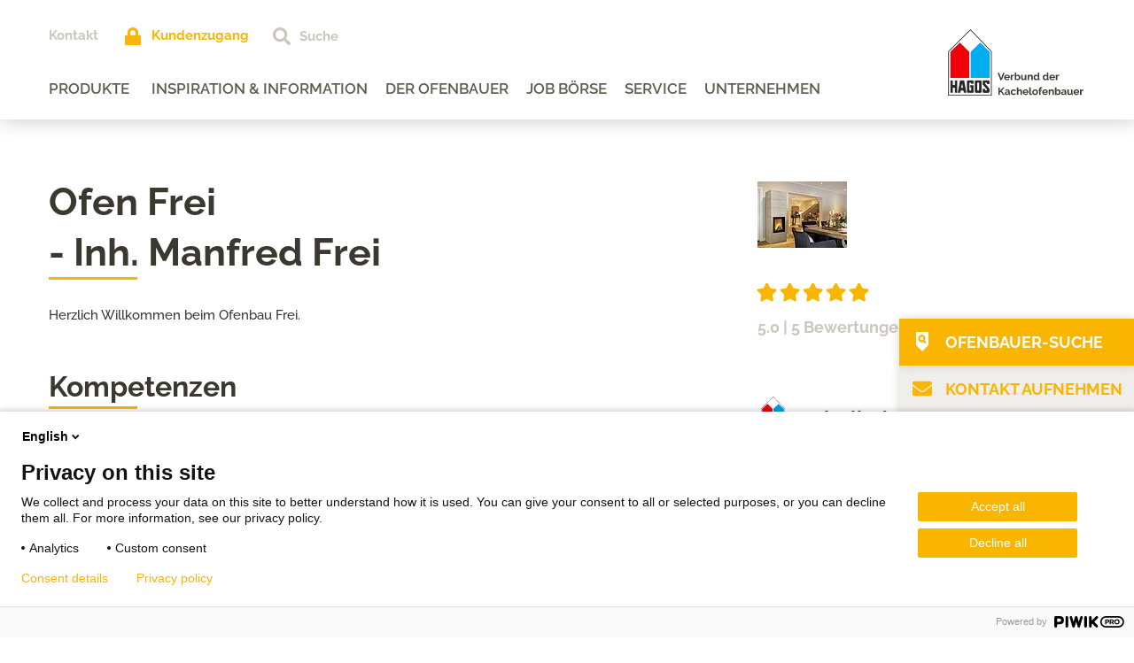

--- FILE ---
content_type: text/html; charset=utf-8
request_url: https://www.hagos.de/ofenbauer-suche/ofenbauer/ofen-frei-1126
body_size: 12045
content:
<!DOCTYPE html>
<html lang="de-DE">
<head>

<meta charset="utf-8">
<!-- 
	This website is powered by TYPO3 - inspiring people to share!
	TYPO3 is a free open source Content Management Framework initially created by Kasper Skaarhoj and licensed under GNU/GPL.
	TYPO3 is copyright 1998-2025 of Kasper Skaarhoj. Extensions are copyright of their respective owners.
	Information and contribution at https://typo3.org/
-->

<base href="https://www.hagos.de">
<link rel="shortcut icon" href="/typo3conf/ext/template/Resources/Public/Icons/hagos_favicon.png" type="image/jpeg">
<title>Ofen Frei - Inh. Manfred Frei: Hagos</title>
<meta http-equiv="x-ua-compatible" content="IE=edge" />
<meta name="generator" content="TYPO3 CMS" />
<meta name="viewport" content="width=device-width, initial-scale=1" />
<meta name="robots" content="index,follow" />
<meta property="og:title" content="Ofenbauer" />
<meta property="og:image" content="https://www.hagos.de/fileadmin/Content/Images/Icons/ofenbauer-search-icon-inverted-transparent.svg" />
<meta name="twitter:card" content="summary" />
<meta name="apple-mobile-web-app-capable" content="no" />


<link rel="stylesheet" type="text/css" href="/typo3temp/assets/css/788cc6b2e8.css?1746514125" media="all">
<link rel="stylesheet" type="text/css" href="/typo3conf/ext/template/Resources/Public/Css/all.css?1761146555" media="all">
<link rel="stylesheet" type="text/css" href="/typo3conf/ext/template/Resources/Public/Css/print.css?1706437064" media="print">
<link rel="stylesheet" type="text/css" href="/typo3conf/ext/member_area/Resources/Public/Styles/Analytics/styles.min.css?1706437064" media="all">
<link rel="stylesheet" type="text/css" href="/typo3conf/ext/ke_search/Resources/Public/Css/ke_search_pi1.css?1626441941" media="all">
<link rel="stylesheet" type="text/css" href="/typo3conf/ext/member_area/Resources/Public/Styles/jquery-ui.css?1706437064" media="all">
<link rel="stylesheet" type="text/css" href="/typo3conf/ext/member_area/Resources/Public/Styles/frontend.css?1706437064" media="all">
<link rel="stylesheet" type="text/css" href="/typo3conf/ext/member_area/Resources/Public/Leaflet/leaflet.css?1706437064" media="all">





<script>
                // decrypt helper function
                function decryptCharcode(n,start,end,offset) {
                n = n + offset;
                if (offset > 0 && n > end) {
                n = start + (n - end - 1);
                } else if (offset < 0 && n < start) {
                n = end - (start - n - 1);
                }
                return String.fromCharCode(n);
                }
                // decrypt string
                function decryptString(enc,offset) {
                var dec = "";
                var len = enc.length;
                for(var i=0; i < len; i++) {
                var n = enc.charCodeAt(i);
                if (n >= 0x2B && n <= 0x3A) {
                dec += decryptCharcode(n,0x2B,0x3A,offset); // 0-9 . , - + / :
                } else if (n >= 0x40 && n <= 0x5A) {
                dec += decryptCharcode(n,0x40,0x5A,offset); // A-Z @
                } else if (n >= 0x61 && n <= 0x7A) {
                dec += decryptCharcode(n,0x61,0x7A,offset); // a-z
                } else {
                dec += enc.charAt(i);
                }
                }
                return dec;
                }
                // decrypt spam-protected emails
                function linkTo_UnCryptMailto(s) {
                location.href = decryptString(s,-2);
                }
            </script>

<script src="/typo3conf/ext/template/Resources/Private/JavaScript/piwik.js" data-cookieconsent="ignore" type="text/javascript"></script><meta name="viewport" content="width=device-width, initial-scale=1.0">
<meta name="format-detection" content="telephone=no">
<link rel="apple-touch-icon" sizes="76x76" href="/typo3temp/assets/_processed_/7/a/csm_hagos_touch_icon_big_9207c0f9e9.png"><link rel="apple-touch-icon" sizes="120x120" href="/typo3temp/assets/_processed_/7/a/csm_hagos_touch_icon_big_3e032c1919.png"><link rel="apple-touch-icon" sizes="152x152" href="/typo3temp/assets/_processed_/7/a/csm_hagos_touch_icon_big_bf59a6d511.png"><link rel="apple-touch-icon" sizes="180x180" href="/typo3temp/assets/_processed_/7/a/csm_hagos_touch_icon_big_3aed9ae1a9.png"><link rel="icon" type="image/png" sizes="192x192" href="/typo3temp/assets/_processed_/7/a/csm_hagos_touch_icon_big_f58ca4decd.png"><meta name="msapplication-square70x70logo" content="/typo3temp/assets/_processed_/7/a/csm_hagos_touch_icon_big_81b5dbea9d.png"/><meta name="msapplication-square150x150logo" content="/typo3temp/assets/_processed_/7/a/csm_hagos_touch_icon_big_67a0c4da7e.png"/><meta name="msapplication-square310x310logo" content="/typo3temp/assets/_processed_/7/a/csm_hagos_touch_icon_big_f537dc6db5.png"/><meta name="msapplication-square310x310logo" content="/typo3temp/assets/_processed_/7/a/csm_hagos_touch_icon_big_f537dc6db5.png"/>        <meta name="google-site-verification" content="GrsUr-eKPK6xzRodef8MXbFc-FiAQbdw4daNA7a5HCM" />
<meta content="Herzlich Willkommen beim Ofenbau Frei." name="description">
<link rel="canonical" href="https://www.hagos.de/ofenbauer-suche/ofenbauer/ofen-frei-1126"/>


</head>
<body>



    <div class="pag ovenbuilder-detail-page" ><header class="header"><div class="container container--boxed header-inner"><div class="meta meta-header"><ul class="metanavigation"><li class="metanavigation__item "><a class="metanavigation__link" href="/kontakt" target="" title="Kontakt">
                        Kontakt
                    </a></li><li class="metanavigation__item brand"><svg xmlns="http://www.w3.org/2000/svg" viewBox="0 0 448 512"><path d="M400 224h-24v-72C376 68.2 307.8 0 224 0S72 68.2 72 152v72H48c-26.5 0-48 21.5-48 48v192c0 26.5 21.5 48 48 48h352c26.5 0 48-21.5 48-48V272c0-26.5-21.5-48-48-48zm-104 0H152v-72c0-39.7 32.3-72 72-72s72 32.3 72 72v72z"/></svg><a class="metanavigation__link" href="https://www.hagos.de/mg/anmeldung.php" target="_blank" title="Kundenzugang">
                        Kundenzugang
                    </a></li><li class="searchbox-container header"><div id="c2340" class="frame frame-default frame-type-list frame-layout-0"
				
				
			><div class="tx-kesearch-pi1 kesearch">
	

	
		
				<form method="get" id="form_kesearch_pi1" name="form_kesearch_pi1" action="/suche">
					<fieldset class="kesearch__searchbox">

						<span class="kesearch__button kesearch__button--submit">
							<button type="submit" class="btn btn-primary">
								<svg xmlns="http://www.w3.org/2000/svg" viewBox="0 0 512 512"><path d="M505 442.7L405.3 343c-4.5-4.5-10.6-7-17-7H372c27.6-35.3 44-79.7 44-128C416 93.1 322.9 0 208 0S0 93.1 0 208s93.1 208 208 208c48.3 0 92.7-16.4 128-44v16.3c0 6.4 2.5 12.5 7 17l99.7 99.7c9.4 9.4 24.6 9.4 33.9 0l28.3-28.3c9.4-9.4 9.4-24.6.1-34zM208 336c-70.7 0-128-57.2-128-128 0-70.7 57.2-128 128-128 70.7 0 128 57.2 128 128 0 70.7-57.2 128-128 128z"></path></svg>
							</button>
							<input type="text" class="kesearch__searchbox_sword" id="ke_search_sword" name="tx_kesearch_pi1[sword]" value="" placeholder="Suche" />
						</span>

					</fieldset>
				</form>
			
	

</div>
</div></li></ul></div><ul class="navigation main-navigation"><li class="navigation__item  	sub"><a class="navigation__link sub" href="/produkte" target="" title="Produkte">
						Produkte
					</a><ul class="navigation lvl-1"><p class="h3">Produkte</p><li class="navigation__item   sub"><a class="navigation__link 	arrow--next sub" href="/produkte/heizkamin" target="" title="Heizkamin">
										Heizkamin
									</a><ul class="navigation lvl-2"><li class="navigation__item  "><a class="navigation__link" href="/produkte/heizkamin/heizkamin-modern" target="" title="Heizkamin modern">
														Heizkamin modern
													</a></li><li class="navigation__item  "><a class="navigation__link" href="/produkte/heizkamin/heizkamin-kosten" target="" title="Heizkamin Kosten">
														Heizkamin Kosten
													</a></li><li class="navigation__item  "><a class="navigation__link" href="/produkte/heizkamin/gaskamine" target="" title="Gaskamine">
														Gaskamine
													</a></li><li class="navigation__item  "><a class="navigation__link" href="/produkte/heizkamin/dreiseitiger-heizkamin" target="" title="Dreiseitiger Heizkamin">
														Dreiseitiger Heizkamin
													</a></li></ul></li><li class="navigation__item   sub"><a class="navigation__link 	arrow--next sub" href="/produkte/kachelofen" target="" title="Kachelofen">
										Kachelofen
									</a><ul class="navigation lvl-2"><li class="navigation__item  "><a class="navigation__link" href="/produkte/kachelofen-modern" target="" title="Kachelofen modern">
														Kachelofen modern
													</a></li><li class="navigation__item  "><a class="navigation__link" href="/produkte/speicherofen" target="" title="Speicherofen">
														Speicherofen
													</a></li><li class="navigation__item  "><a class="navigation__link" href="/produkte/kachelofen/kachelofen-mit-sitzbank" target="" title="Kachelofen mit Sitzbank">
														Kachelofen mit Sitzbank
													</a></li><li class="navigation__item  "><a class="navigation__link" href="/produkte/kachelofen/kachelofen-bilder" target="" title="Kachelofen Bilder">
														Kachelofen Bilder
													</a></li><li class="navigation__item  "><a class="navigation__link" href="/produkte/kachelofen/kachelofen-modernisieren" target="" title="Kachelofen modernisieren">
														Kachelofen modernisieren
													</a></li><li class="navigation__item  "><a class="navigation__link" href="/produkte/kachelofen/grundofen" target="" title="Grundofen">
														Grundofen
													</a></li></ul></li><li class="navigation__item   "><a class="navigation__link 	 " href="/produkte/herd-kuechenherd" target="" title="Herd (Küchenherd)">
										Herd (Küchenherd)
									</a></li><li class="navigation__item   sub"><a class="navigation__link 	arrow--next sub" href="/produkte/kaminofen-schwedenofen" target="" title="Kaminofen (Schwedenofen)">
										Kaminofen (Schwedenofen)
									</a><ul class="navigation lvl-2"><li class="navigation__item  "><a class="navigation__link" href="/produkte/kaminofen-schwedenofen/kaminofen-aktion" target="" title="Kaminofen – sofort verfügbar!">
														Kaminofen – sofort verfügbar!
													</a></li><li class="navigation__item  "><a class="navigation__link" href="/produkte/kaminofen-schwedenofen/gussofen" target="" title="Gussofen">
														Gussofen
													</a></li><li class="navigation__item  "><a class="navigation__link" href="/produkte/kaminofen-schwedenofen/kaminofen-modern" target="" title="Kaminofen modern">
														Kaminofen modern
													</a></li><li class="navigation__item  "><a class="navigation__link" href="/produkte/kaminofen-schwedenofen/kaminofen-wasserfuehrend" target="" title="Kaminofen wasserführend">
														Kaminofen wasserführend
													</a></li><li class="navigation__item  "><a class="navigation__link" href="/produkte/kaminofen-schwedenofen/kaminofen-speckstein" target="" title="Kaminofen Speckstein">
														Kaminofen Speckstein
													</a></li></ul></li><li class="navigation__item   sub"><a class="navigation__link 	arrow--next sub" href="/produkte/pelletofen" target="" title="Pelletofen">
										Pelletofen
									</a><ul class="navigation lvl-2"><li class="navigation__item  "><a class="navigation__link" href="/produkte/pelletofen/pelletofen-modern" target="" title="Pelletofen modern">
														Pelletofen modern
													</a></li><li class="navigation__item  "><a class="navigation__link" href="/produkte/pelletofen/pelletofen-wasserfuehrend" target="" title="Pelletofen wasserführend">
														Pelletofen wasserführend
													</a></li></ul></li><li class="navigation__item   sub"><a class="navigation__link 	arrow--next sub" href="/produkte/zubehoer" target="" title="Zubehör">
										Zubehör
									</a><ul class="navigation lvl-2"><li class="navigation__item  "><a class="navigation__link" href="/produkte/zubehoer/holzkoerbe-holzlege" target="" title="Holzkörbe, Holzlege">
														Holzkörbe, Holzlege
													</a></li><li class="navigation__item  "><a class="navigation__link" href="/produkte/zubehoer/kaminbesteck" target="" title="Kaminbesteck">
														Kaminbesteck
													</a></li><li class="navigation__item  "><a class="navigation__link" href="/produkte/zubehoer/feueranzuender/streichhoelzer" target="" title="Feueranzünder/Streichhölzer">
														Feueranzünder/Streichhölzer
													</a></li><li class="navigation__item  "><a class="navigation__link" href="/produkte/zubehoer/funkenschutzplatte" target="" title="Funkenschutzplatte">
														Funkenschutzplatte
													</a></li></ul></li><li class="navigation__item   sub"><a class="navigation__link 	arrow--next sub" href="/produkte/outdoor-feuer" target="" title="Outdoor-Feuer">
										Outdoor-Feuer
									</a><ul class="navigation lvl-2"><li class="navigation__item  "><a class="navigation__link" href="/produkte/outdoor-feuer/plancha-grill" target="" title="Plancha Grill">
														Plancha Grill
													</a></li><li class="navigation__item  "><a class="navigation__link" href="/produkte/outdoor-feuer/pizza-und-brotbackoefen" target="" title="Pizza- und Brotbacköfen">
														Pizza- und Brotbacköfen
													</a></li><li class="navigation__item  "><a class="navigation__link" href="/produkte/outdoor-feuer/gartenkamine" target="" title="Gartenkamine">
														Gartenkamine
													</a></li></ul></li><li class="navigation__item   sub"><a class="navigation__link 	arrow--next sub" href="/produkte/schornstein" target="" title="Schornstein">
										Schornstein
									</a><ul class="navigation lvl-2"><li class="navigation__item  "><a class="navigation__link" href="/produkte/schornstein/edelstahl" target="" title="Edelstahl">
														Edelstahl
													</a></li><li class="navigation__item  "><a class="navigation__link" href="/produkte/schornstein/schornstein-vorschriften" target="" title="Schornstein Vorschriften">
														Schornstein Vorschriften
													</a></li><li class="navigation__item  "><a class="navigation__link" href="/produkte/schornstein/mauerschornstein-leichtbauschornstein" target="" title="Mauerschornstein, Leichtbauschornstein">
														Mauerschornstein, Leichtbauschornstein
													</a></li></ul></li><li class="additional-navigation desktop"><ul class="additional-navigation-links"><li class="additional-navigation-links__item"><a class="additional-navigation-links__link  "
                    
                            href="https://www.hagos.de/mg/anmeldung.php"
                        
                       target="_blank"
                       title="Ofenbauer Login"><span class="image-wrapper"><picture alt="" title=""><img src="/fileadmin/Content/Images/Icons/lock.svg"></picture></span>
                            
                        Ofenbauer Login
                    </a></li><li class="additional-navigation-links__item"><a class="additional-navigation-links__link additional-navigation-links__link--active "
                    
                            href="/ofenbauer-suche/ofenbauersuche-ergebnis?PLZ=70565"
                        
                       target=""
                       title="Ofenbauer Suche"><span class="image-wrapper"><picture alt="" title=""><img src="/fileadmin/Content/Images/Icons/ofenbauer-search-icon-inverted-transparent.svg"></picture></span>
                            
                        Ofenbauer Suche
                    </a></li><li class="additional-navigation-links__item"><a class="additional-navigation-links__link  "
                    
                            href="/kontakt"
                        
                       target=""
                       title="Kontakt aufnehmen"><span class="image-wrapper"><picture alt="" title=""><img src="/fileadmin/Content/Images/Icons/envelope.svg"></picture></span>
                            
                        Kontakt aufnehmen
                    </a></li></ul></li></ul></li><li class="navigation__item  	sub"><a class="navigation__link sub" href="/inspiration-information" target="" title="Inspiration &amp; Information">
						Inspiration &amp; Information
					</a><ul class="navigation lvl-1"><p class="h3">Inspiration &amp; Information</p><li class="navigation__item   sub"><a class="navigation__link 	arrow--next sub" href="/inspiration-information/holzofen-technik" target="" title="Holzofen Technik">
										Holzofen Technik
									</a><ul class="navigation lvl-2"><li class="navigation__item  "><a class="navigation__link" href="/inspiration-information/holzofen-technik/ofen-energiewende" target="" title="Ofen Energiewende">
														Ofen Energiewende
													</a></li><li class="navigation__item  "><a class="navigation__link" href="/inspiration-information/holzofen-technik/ofen-feinstaub" target="" title="Ofen Feinstaub">
														Ofen Feinstaub
													</a></li><li class="navigation__item  "><a class="navigation__link" href="/inspiration-information/holzofen-technik/ofen-klimaschutz" target="" title="Ofen Klimaschutz">
														Ofen Klimaschutz
													</a></li><li class="navigation__item  "><a class="navigation__link" href="/inspiration-information/holzofen-technik/richtig-heizen-mit-holz" target="" title="Richtig heizen mit Holz">
														Richtig heizen mit Holz
													</a></li><li class="navigation__item  "><a class="navigation__link" href="/inspiration-information/holzofen-technik/abbrandsteuerung-ofen" target="" title="Abbrandsteuerung Ofen">
														Abbrandsteuerung Ofen
													</a></li><li class="navigation__item  "><a class="navigation__link" href="/inspiration-information/holzofen-technik/nachhaltige-forstwirtschaft" target="" title="Nachhaltige Forstwirtschaft">
														Nachhaltige Forstwirtschaft
													</a></li></ul></li><li class="navigation__item   sub"><a class="navigation__link 	arrow--next sub" href="/inspiration-information/ofengeschichten" target="" title="Ofengeschichten">
										Ofengeschichten
									</a><ul class="navigation lvl-2"><li class="navigation__item  "><a class="navigation__link" href="/inspiration-information/ofengeschichten/dorfbackoefen" target="" title="Dorfbacköfen">
														Dorfbacköfen
													</a></li><li class="navigation__item  "><a class="navigation__link" href="/inspiration-information/ofengeschichten/gesund-heizen" target="" title="Gesund heizen">
														Gesund heizen
													</a></li><li class="navigation__item  "><a class="navigation__link" href="/expertenwissen/keramikherstellung" target="" title="Keramikherstellung">
														Keramikherstellung
													</a></li><li class="navigation__item  "><a class="navigation__link" href="/expertenwissen/brennholz" target="" title="Brennholz">
														Brennholz
													</a></li></ul></li><li class="additional-navigation desktop"><ul class="additional-navigation-links"><li class="additional-navigation-links__item"><a class="additional-navigation-links__link  "
                    
                            href="https://www.hagos.de/mg/anmeldung.php"
                        
                       target="_blank"
                       title="Ofenbauer Login"><span class="image-wrapper"><picture alt="" title=""><img src="/fileadmin/Content/Images/Icons/lock.svg"></picture></span>
                            
                        Ofenbauer Login
                    </a></li><li class="additional-navigation-links__item"><a class="additional-navigation-links__link additional-navigation-links__link--active "
                    
                            href="/ofenbauer-suche/ofenbauersuche-ergebnis?PLZ=70565"
                        
                       target=""
                       title="Ofenbauer Suche"><span class="image-wrapper"><picture alt="" title=""><img src="/fileadmin/Content/Images/Icons/ofenbauer-search-icon-inverted-transparent.svg"></picture></span>
                            
                        Ofenbauer Suche
                    </a></li><li class="additional-navigation-links__item"><a class="additional-navigation-links__link  "
                    
                            href="/kontakt"
                        
                       target=""
                       title="Kontakt aufnehmen"><span class="image-wrapper"><picture alt="" title=""><img src="/fileadmin/Content/Images/Icons/envelope.svg"></picture></span>
                            
                        Kontakt aufnehmen
                    </a></li></ul></li></ul></li><li class="navigation__item  	sub"><a class="navigation__link sub" href="/der-ofenbauer" target="" title="Der Ofenbauer">
						Der Ofenbauer
					</a><ul class="navigation lvl-1"><p class="h3">Der Ofenbauer</p><li class="navigation__item   "><a class="navigation__link 	 " href="/der-ofenbauer/das-handwerk-des-ofenbauers" target="" title="Das Handwerk des Ofenbauers">
										Das Handwerk des Ofenbauers
									</a></li><li class="navigation__item   "><a class="navigation__link 	 " href="/der-ofenbauer/die-ausbildung-zum-ofenbauer" target="" title="Die Ausbildung zum Ofenbauer">
										Die Ausbildung zum Ofenbauer
									</a></li><li class="additional-navigation desktop"><ul class="additional-navigation-links"><li class="additional-navigation-links__item"><a class="additional-navigation-links__link  "
                    
                            href="https://www.hagos.de/mg/anmeldung.php"
                        
                       target="_blank"
                       title="Ofenbauer Login"><span class="image-wrapper"><picture alt="" title=""><img src="/fileadmin/Content/Images/Icons/lock.svg"></picture></span>
                            
                        Ofenbauer Login
                    </a></li><li class="additional-navigation-links__item"><a class="additional-navigation-links__link additional-navigation-links__link--active "
                    
                            href="/ofenbauer-suche/ofenbauersuche-ergebnis?PLZ=70565"
                        
                       target=""
                       title="Ofenbauer Suche"><span class="image-wrapper"><picture alt="" title=""><img src="/fileadmin/Content/Images/Icons/ofenbauer-search-icon-inverted-transparent.svg"></picture></span>
                            
                        Ofenbauer Suche
                    </a></li><li class="additional-navigation-links__item"><a class="additional-navigation-links__link  "
                    
                            href="/kontakt"
                        
                       target=""
                       title="Kontakt aufnehmen"><span class="image-wrapper"><picture alt="" title=""><img src="/fileadmin/Content/Images/Icons/envelope.svg"></picture></span>
                            
                        Kontakt aufnehmen
                    </a></li></ul></li></ul></li><li class="navigation__item  	sub"><a class="navigation__link sub" href="/job-boerse" target="" title="Job Börse">
						Job Börse
					</a><ul class="navigation lvl-1"><p class="h3">Job Börse</p><li class="navigation__item   "><a class="navigation__link 	 " href="/job-boerse-alt/jobs-und-ausbildung" target="" title="Jobs und Ausbildung">
										Jobs und Ausbildung
									</a></li><li class="navigation__item   "><a class="navigation__link 	 " href="/job-boerse-alt/die-hagos-akademie" target="" title="Die Hagos Akademie">
										Die Hagos Akademie
									</a></li><li class="navigation__item   "><a class="navigation__link 	 " href="/der-ofenbauer/jobs-beim-ofenbauer" target="" title="Jobs beim Ofenbauer">
										Jobs beim Ofenbauer
									</a></li><li class="navigation__item   "><a class="navigation__link 	 " href="/der-ofenbauer/geschaeftsuebergabe-ofenbauer" target="" title="Geschäftsübergabe Ofenbauer">
										Geschäftsübergabe Ofenbauer
									</a></li><li class="additional-navigation desktop"><ul class="additional-navigation-links"><li class="additional-navigation-links__item"><a class="additional-navigation-links__link  "
                    
                            href="https://www.hagos.de/mg/anmeldung.php"
                        
                       target="_blank"
                       title="Ofenbauer Login"><span class="image-wrapper"><picture alt="" title=""><img src="/fileadmin/Content/Images/Icons/lock.svg"></picture></span>
                            
                        Ofenbauer Login
                    </a></li><li class="additional-navigation-links__item"><a class="additional-navigation-links__link additional-navigation-links__link--active "
                    
                            href="/ofenbauer-suche/ofenbauersuche-ergebnis?PLZ=70565"
                        
                       target=""
                       title="Ofenbauer Suche"><span class="image-wrapper"><picture alt="" title=""><img src="/fileadmin/Content/Images/Icons/ofenbauer-search-icon-inverted-transparent.svg"></picture></span>
                            
                        Ofenbauer Suche
                    </a></li><li class="additional-navigation-links__item"><a class="additional-navigation-links__link  "
                    
                            href="/kontakt"
                        
                       target=""
                       title="Kontakt aufnehmen"><span class="image-wrapper"><picture alt="" title=""><img src="/fileadmin/Content/Images/Icons/envelope.svg"></picture></span>
                            
                        Kontakt aufnehmen
                    </a></li></ul></li></ul></li><li class="navigation__item  	sub"><a class="navigation__link sub" href="/service" target="" title="Service">
						Service
					</a><ul class="navigation lvl-1"><p class="h3">Service</p><li class="navigation__item   "><a class="navigation__link 	 " href="/service/presse" target="" title="Presse">
										Presse
									</a></li><li class="navigation__item   sub"><a class="navigation__link 	arrow--next sub" href="/service/mediathek" target="" title="Mediathek">
										Mediathek
									</a><ul class="navigation lvl-2"><li class="navigation__item  "><a class="navigation__link" href="/service/mediathek/aktionsangebote" target="" title="Aktionsangebote">
														Aktionsangebote
													</a></li><li class="navigation__item  "><a class="navigation__link" href="/service/mediathek/prospekte/ratgeber" target="" title="Prospekte/Ratgeber">
														Prospekte/Ratgeber
													</a></li><li class="navigation__item  "><a class="navigation__link" href="/service/mediathek/bilder" target="" title="Bilder">
														Bilder
													</a></li><li class="navigation__item  "><a class="navigation__link" href="/service/mediathek/filme" target="" title="Filme/Funkspots">
														Filme/Funkspots
													</a></li></ul></li><li class="additional-navigation desktop"><ul class="additional-navigation-links"><li class="additional-navigation-links__item"><a class="additional-navigation-links__link  "
                    
                            href="https://www.hagos.de/mg/anmeldung.php"
                        
                       target="_blank"
                       title="Ofenbauer Login"><span class="image-wrapper"><picture alt="" title=""><img src="/fileadmin/Content/Images/Icons/lock.svg"></picture></span>
                            
                        Ofenbauer Login
                    </a></li><li class="additional-navigation-links__item"><a class="additional-navigation-links__link additional-navigation-links__link--active "
                    
                            href="/ofenbauer-suche/ofenbauersuche-ergebnis?PLZ=70565"
                        
                       target=""
                       title="Ofenbauer Suche"><span class="image-wrapper"><picture alt="" title=""><img src="/fileadmin/Content/Images/Icons/ofenbauer-search-icon-inverted-transparent.svg"></picture></span>
                            
                        Ofenbauer Suche
                    </a></li><li class="additional-navigation-links__item"><a class="additional-navigation-links__link  "
                    
                            href="/kontakt"
                        
                       target=""
                       title="Kontakt aufnehmen"><span class="image-wrapper"><picture alt="" title=""><img src="/fileadmin/Content/Images/Icons/envelope.svg"></picture></span>
                            
                        Kontakt aufnehmen
                    </a></li></ul></li></ul></li><li class="navigation__item  	sub"><a class="navigation__link sub" href="/unternehmen" target="" title="Unternehmen">
						Unternehmen
					</a><ul class="navigation lvl-1"><p class="h3">Unternehmen</p><li class="navigation__item   "><a class="navigation__link 	 " href="/unternehmen/firmengeschichte" target="" title="Firmengeschichte">
										Firmengeschichte
									</a></li><li class="navigation__item   "><a class="navigation__link 	 " href="/unternehmen/die-hagos-niederlassungen" target="" title="Die Hagos Niederlassungen">
										Die Hagos Niederlassungen
									</a></li><li class="navigation__item   "><a class="navigation__link 	 " href="/unternehmen/wir-engagieren-uns" target="" title="Wir engagieren uns">
										Wir engagieren uns
									</a></li><li class="navigation__item   "><a class="navigation__link 	 " href="/unternehmen/partner" target="" title="Partner">
										Partner
									</a></li><li class="additional-navigation desktop"><ul class="additional-navigation-links"><li class="additional-navigation-links__item"><a class="additional-navigation-links__link  "
                    
                            href="https://www.hagos.de/mg/anmeldung.php"
                        
                       target="_blank"
                       title="Ofenbauer Login"><span class="image-wrapper"><picture alt="" title=""><img src="/fileadmin/Content/Images/Icons/lock.svg"></picture></span>
                            
                        Ofenbauer Login
                    </a></li><li class="additional-navigation-links__item"><a class="additional-navigation-links__link additional-navigation-links__link--active "
                    
                            href="/ofenbauer-suche/ofenbauersuche-ergebnis?PLZ=70565"
                        
                       target=""
                       title="Ofenbauer Suche"><span class="image-wrapper"><picture alt="" title=""><img src="/fileadmin/Content/Images/Icons/ofenbauer-search-icon-inverted-transparent.svg"></picture></span>
                            
                        Ofenbauer Suche
                    </a></li><li class="additional-navigation-links__item"><a class="additional-navigation-links__link  "
                    
                            href="/kontakt"
                        
                       target=""
                       title="Kontakt aufnehmen"><span class="image-wrapper"><picture alt="" title=""><img src="/fileadmin/Content/Images/Icons/envelope.svg"></picture></span>
                            
                        Kontakt aufnehmen
                    </a></li></ul></li></ul></li><li class="additional-navigation mobile"><ul class="additional-navigation-links"><li class="additional-navigation-links__item"><a class="additional-navigation-links__link  "
                    
                            href="https://www.hagos.de/mg/anmeldung.php"
                        
                       target="_blank"
                       title="Ofenbauer Login"><span class="image-wrapper"><picture alt="" title=""><img src="/fileadmin/Content/Images/Icons/lock.svg"></picture></span>
                            
                        Ofenbauer Login
                    </a></li><li class="additional-navigation-links__item"><a class="additional-navigation-links__link additional-navigation-links__link--active "
                    
                            href="/ofenbauer-suche/ofenbauersuche-ergebnis?PLZ=70565"
                        
                       target=""
                       title="Ofenbauer Suche"><span class="image-wrapper"><picture alt="" title=""><img src="/fileadmin/Content/Images/Icons/ofenbauer-search-icon-inverted-transparent.svg"></picture></span>
                            
                        Ofenbauer Suche
                    </a></li><li class="additional-navigation-links__item"><a class="additional-navigation-links__link  "
                    
                            href="/kontakt"
                        
                       target=""
                       title="Kontakt aufnehmen"><span class="image-wrapper"><picture alt="" title=""><img src="/fileadmin/Content/Images/Icons/envelope.svg"></picture></span>
                            
                        Kontakt aufnehmen
                    </a></li></ul></li><li class="menu-mobile-search"><a href="/suche"><span class="image-wrapper"><svg xmlns="http://www.w3.org/2000/svg" viewBox="0 0 512 512"><path d="M505 442.7L405.3 343c-4.5-4.5-10.6-7-17-7H372c27.6-35.3 44-79.7 44-128C416 93.1 322.9 0 208 0S0 93.1 0 208s93.1 208 208 208c48.3 0 92.7-16.4 128-44v16.3c0 6.4 2.5 12.5 7 17l99.7 99.7c9.4 9.4 24.6 9.4 33.9 0l28.3-28.3c9.4-9.4 9.4-24.6.1-34zM208 336c-70.7 0-128-57.2-128-128 0-70.7 57.2-128 128-128 70.7 0 128 57.2 128 128 0 70.7-57.2 128-128 128z"></path></svg></span>
					Suche
				</a></li></ul><div class="burger button--burger"><div class="burger-icon"><div class="burger-icon__line burger-icon__line--1"></div><div class="burger-icon__line burger-icon__line--2"></div><div class="burger-icon__line burger-icon__line--3"></div></div></div><div class="additional-icons"><!-- ovenbuilder-login --><div class="ovenbuilder-login-wrapper"><a class="metanavigation__link" href="https://www.hagos.de/mg/anmeldung.php" target="_blank" title="Kundenzugang"><svg xmlns="http://www.w3.org/2000/svg" viewBox="0 0 448 512"><path d="M400 224h-24v-72C376 68.2 307.8 0 224 0S72 68.2 72 152v72H48c-26.5 0-48 21.5-48 48v192c0 26.5 21.5 48 48 48h352c26.5 0 48-21.5 48-48V272c0-26.5-21.5-48-48-48zm-104 0H152v-72c0-39.7 32.3-72 72-72s72 32.3 72 72v72z"></path></svg></a></div></div><a class="logo" href="/"><img src="/typo3conf/ext/template/Resources/Public/Images/hagos-logo.svg" width="183" height="90" alt="" /></a></div></header><div class="to-top"><svg xmlns="http://www.w3.org/2000/svg" viewBox="0 0 320 512"><!-- Font Awesome Free 5.15.4 by @fontawesome - https://fontawesome.com License - https://fontawesome.com/license/free (Icons: CC BY 4.0, Fonts: SIL OFL 1.1, Code: MIT License) --><path d="M177 159.7l136 136c9.4 9.4 9.4 24.6 0 33.9l-22.6 22.6c-9.4 9.4-24.6 9.4-33.9 0L160 255.9l-96.4 96.4c-9.4 9.4-24.6 9.4-33.9 0L7 329.7c-9.4-9.4-9.4-24.6 0-33.9l136-136c9.4-9.5 24.6-9.5 34-.1z"/></svg></div><div class="servicebar"><div id="servicebar-1" data-click-event="{'event':'Klick_sidebar', 'followedKeyword': 'Servicebar-1'}" class="servicebar__item servicebar__item--flag"><a href="/ofenbauer-suche/ofenbauersuche-ergebnis?PLZ=70565"><div class="svg-wrapper"><svg class="servicebar__icon servicebar__icon--1" xmlns="http://www.w3.org/2000/svg" width="19.667" height="29" viewBox="0 0 19.667 29"><g id="OB-Suche_Icon_" data-name="OB-Suche Icon " transform="translate(-1548 -272)"><path id="OB-Suche-weiss" d="M0,29V9.523L9.831,0l9.835,9.523V29Z" transform="translate(1567.667 301) rotate(180)" fill="#fff"/><path id="Vereinigungsmenge_39" data-name="Vereinigungsmenge 39" d="M-496.766,5044.938a5.731,5.731,0,0,1-2.484.563,5.75,5.75,0,0,1-5.75-5.75,5.749,5.749,0,0,1,5.75-5.75,5.749,5.749,0,0,1,5.75,5.75,5.724,5.724,0,0,1-.988,3.224l2.465,2.465-2.121,2.122ZM-502,5039.75a2.754,2.754,0,0,0,2.75,2.75,2.754,2.754,0,0,0,2.75-2.75,2.753,2.753,0,0,0-2.75-2.75A2.753,2.753,0,0,0-502,5039.75Z" transform="translate(2056.375 -4758)" fill="#fab500"/></g></svg></div><span>Ofenbauer-Suche</span></a></div><div id="servicebar-2" data-click-event="{'event':'Klick_sidebar', 'followedKeyword': 'Servicebar-2'}" class="servicebar__item servicebar__item--mail"><a href="/kontakt"><div class="svg-wrapper"><svg class="servicebar__icon servicebar__icon--2" xmlns="http://www.w3.org/2000/svg" viewBox="0 0 512 512"><!-- Font Awesome Free 5.15.4 by @fontawesome - https://fontawesome.com License - https://fontawesome.com/license/free (Icons: CC BY 4.0, Fonts: SIL OFL 1.1, Code: MIT License) --><path d="M502.3 190.8c3.9-3.1 9.7-.2 9.7 4.7V400c0 26.5-21.5 48-48 48H48c-26.5 0-48-21.5-48-48V195.6c0-5 5.7-7.8 9.7-4.7 22.4 17.4 52.1 39.5 154.1 113.6 21.1 15.4 56.7 47.8 92.2 47.6 35.7.3 72-32.8 92.3-47.6 102-74.1 131.6-96.3 154-113.7zM256 320c23.2.4 56.6-29.2 73.4-41.4 132.7-96.3 142.8-104.7 173.4-128.7 5.8-4.5 9.2-11.5 9.2-18.9v-19c0-26.5-21.5-48-48-48H48C21.5 64 0 85.5 0 112v19c0 7.4 3.4 14.3 9.2 18.9 30.6 23.9 40.7 32.4 173.4 128.7 16.8 12.2 50.2 41.8 73.4 41.4z"/></svg></div><span>Kontakt aufnehmen</span></a></div></div><main class="main" role="main"><div class="hero-section"><div class="container container--boxed"><div id="c1022" class="wrap--content-element 1 frame frame-default frame-type-header
                                        
                                        
                                        
                                        
                                        
                                        
                                        
                                        
                                        
                                        
                                        "
                                 style="
                                        "><div class="wrap--content-element"><div id="c1022" class="frame frame-default frame-type-header frame-layout-0"
				
				
			></div></div></div></div></div><div class="content-section"><div id="c1013" class="wrap--content-element frame frame-default frame-type-column_wrapper column_wrapper-layout-0
                                    
                                    
                                    
                                    
                                    
                                    
                                    
                                    
                                    
                                    
                                    "
                             style="
                                    "><div id="r"><div id="c558" class="frame frame-default frame-type-list frame-layout-0"
				
				
			>
      <div class="ovenbuilder-search-detail">
        
            
                <div class="container container--boxed desktop">
                    
                        
                    
                    <div itemscope="" itemtype="http://schema.org/LocalBusiness">
                        <script>
                var addressString = 'Hauptstr. 30, 87757 Kirchheim';
                var street = 'Hauptstr. 30';
                var city = '87757 Kirchheim';
                var name = 'Ofen Frei'+' Inh. Manfred Frei';
                var url = '<BASE_URL>' + addressString;
                var lat = 48.17175;
                var lng = 10.481827;
                var geocodeCenter = [lat, lng];
                var member = "1";

                var addresses = [];
                addresses[0] = {
                //link: '<strong><a href="' + url + '" target="_blank">' + name + '</a></strong>',
                link:  '<strong>'+name+'</strong>',
                street: street,
                zipCity: city,
                latlng: geocodeCenter,
                member: member
                };
                </script>
                        
                        
                        <script>
                window.addEventListener('load', function () {
                    window.hagosMap.init(addresses, true, lat, lng);
                });
                </script>
                        <div class="grid grid--static">
                            <div class="grid__element grid__element--md-8">
                                <section class="text-main">
                                    
    
    <h1 itemprop="name">
        <p>Ofen Frei</p>
        
            <span class="category">- Inh. Manfred Frei</span>
        
    </h1>

                                    
    <div class="text-wrapper">
        
            
                Herzlich Willkommen beim Ofenbau Frei.
            
        
    </div>

                                    
    
    
        <p class="h2">Kompetenzen</p>
        <ul class="filter--pills">
            
                <li class="button--filter-pill">Kachelöfen</li>
            
            
                <li class="button--filter-pill">Heizkamine</li>
            
            
                <li class="button--filter-pill">Speicheröfen</li>
            
            
                <li class="button--filter-pill">Kachelherde</li>
            
            
                <li class="button--filter-pill">Kaminöfen</li>
            
            
                <li class="button--filter-pill">Pelletöfen</li>
            
            
            
                <li class="button--filter-pill">
                    Wasserführende Geräte</li>
            
            
            
                <li class="button--filter-pill">Herde und Öfen</li>
            
            
                <li class="button--filter-pill">Keramik</li>
            
        </ul>
    

                                </section>
                            </div>
                            <div class="grid__element grid__element--md-4">
                                
    
    <div class="item-logo">
        
                <img alt="Logo Ofen Frei Inh. Manfred Frei" src="/typo3temp/assets/_processed_/4/9/csm_brunner-kaminbausatz-systemofen-bso-02-hkd-2.2-df--9-kw_5100_2_d782bfdd2a.jpg" width="101" height="75" />
            
    </div>

                                <div class="scroll-to-reviews">
                                    
    
    
        <p class="reviews">
            <span class="stars">
                
                <span class="svg-wrapper" style="width: 100%;">
                    <svg id="Ebene_1" data-name="Ebene 1" xmlns="http://www.w3.org/2000/svg" width="135" height="30" viewBox="0 0 135 30"><path d="M9,9V39H144V9ZM35.22,22.73,30.87,27l1,6A1.32,1.32,0,0,1,30,34.34l-5.37-2.83-5.38,2.83A1.31,1.31,0,0,1,17.34,33l1-6L14,22.73a1.31,1.31,0,0,1,.72-2.24l6-.88,2.69-5.44a1.31,1.31,0,0,1,2.36,0l2.68,5.44,6,.88A1.31,1.31,0,0,1,35.22,22.73Zm26,0L56.87,27l1,6A1.32,1.32,0,0,1,56,34.34l-5.37-2.83-5.38,2.83A1.31,1.31,0,0,1,43.34,33l1-6L40,22.73a1.31,1.31,0,0,1,.72-2.24l6-.88,2.69-5.44a1.31,1.31,0,0,1,2.36,0l2.68,5.44,6,.88A1.31,1.31,0,0,1,61.22,22.73Zm26,0L82.87,27l1,6A1.32,1.32,0,0,1,82,34.34l-5.37-2.83-5.38,2.83A1.31,1.31,0,0,1,69.34,33l1-6L66,22.73a1.31,1.31,0,0,1,.72-2.24l6-.88,2.69-5.44a1.31,1.31,0,0,1,2.36,0l2.68,5.44,6,.88A1.31,1.31,0,0,1,87.22,22.73Zm26,0L108.87,27l1,6A1.32,1.32,0,0,1,108,34.34l-5.37-2.83-5.38,2.83A1.31,1.31,0,0,1,95.34,33l1-6L92,22.73a1.31,1.31,0,0,1,.72-2.24l6-.88,2.69-5.44a1.31,1.31,0,0,1,2.36,0l2.68,5.44,6,.88A1.31,1.31,0,0,1,113.22,22.73Zm26,0L134.87,27l1,6A1.32,1.32,0,0,1,134,34.34l-5.37-2.83-5.38,2.83a1.31,1.31,0,0,1-1.9-1.39l1-6L118,22.73a1.31,1.31,0,0,1,.72-2.24l6-.88,2.69-5.44a1.31,1.31,0,0,1,2.36,0l2.68,5.44,6,.88A1.31,1.31,0,0,1,139.22,22.73Z" transform="translate(-9 -9)" style="fill:#fff"/></svg>
                </span>
            </span>
        </p>
    

                                    
    
    
        <p class="numbers">
            <span class="average">5.0</span>
            <span class="of"> |  5
              
                      Bewertungen
                 
            </span>
        </p>
    

                                </div>
                                
    
    
        <p class="is-hagos-member">
             <span class="hagos-member">
              <svg xmlns="http://www.w3.org/2000/svg" width="7.12mm" height="10.91mm" viewBox="0 0 20.17 30.92"><g id="Ebene_2" data-name="Ebene 2"><g id="Ebene_1-2" data-name="Ebene 1"><polygon points="20.05 10.34 20.05 30.8 0.12 30.8 0.12 10.3 10.34 0.17 20.05 10.34 20.05 10.34" style="fill:#fff"/><path d="M20.17,30.92H0V10.25l0,0L10.34,0l9.83,10.3ZM.24,30.68H19.93V10.39L10.34.34l-10.1,10Z" style="fill:#1d1d1b"/><polygon points="19.21 10.54 19.21 22.77 10.41 22.77 10.41 10.54 14.86 6.18 19.21 10.54 19.21 10.54" style="fill:#009fe3"/><polygon points="0.97 23.8 2.13 23.8 2.13 26.04 3.02 26.04 3.02 23.8 4.17 23.8 4.17 29.63 3.02 29.63 3.02 27.26 2.13 27.26 2.13 29.63 0.97 29.63 0.97 23.8 0.97 23.8" style="fill:#1d1d1b"/><polygon points="9.74 10.52 9.74 22.78 0.95 22.78 0.95 10.54 5.39 6.19 9.74 10.52 9.74 10.52" style="fill:#e30613"/><path d="M6.44,28.59h-.6l-.21,1H4.46l1-5.44s0-.38.28-.38h.75m0,4.78h.61l.21,1H8.43l-.95-5.44s0-.38-.28-.38H6.44" style="fill:#1d1d1b"/><path d="M6.44,25.09,6,27.36h.4m0,0h.4l-.4-2.27" style="fill:#fff"/><path d="M15.48,24.29a.47.47,0,0,0-.55-.48h-2a.47.47,0,0,0-.55.48v4.83a.48.48,0,0,0,.55.49h2a.48.48,0,0,0,.54-.49V24.29Z" style="fill:#1d1d1b"/><path d="M13.91,24.85s-.43-.07-.43.43v2.9c0,.5.43.42.43.42" style="fill:#fff"/><path d="M13.91,28.6s.43.08.43-.42v-2.9c0-.5-.43-.43-.43-.43" style="fill:#fff"/><path d="M10.17,24.88s.43-.07.43.44v.12h1.14V24.32a.47.47,0,0,0-.55-.48h-2a.47.47,0,0,0-.55.48v4.83c0,.54.56.49.56.49h2.46s.1,0,.1-.12V26.08H10.15v1.06h.45V28.2c0,.51-.43.43-.43.43s-.43.08-.43-.43V25.31c0-.5.43-.43.43-.43Z" style="fill:#1d1d1b"/><path d="M19.13,27.84c0-.05,0-.13-.16-.35-.55-.66-1.78-2.09-1.78-2.09l0-.1c0-.51.4-.45.4-.45h0s.44-.06.44.45v.25h1.14V24.31a.48.48,0,0,0-.55-.49h-2a.48.48,0,0,0-.55.49v1.42a.31.31,0,0,0,.11.22L18,28l0,.11c0,.5-.42.43-.42.43h0a.43.43,0,0,1-.44-.48h0v-.31H16v1.36c0,.54.56.49.56.49h2a.48.48,0,0,0,.54-.49v-1.3Z" style="fill:#1d1d1b"/></g></g></svg>
            </span>
            <span class="text">
                Mitglied der Hagos
            </span>
        </p>
    

                                
    
    
        <div class="shop-area">
            <span class="svg-wrapper">
                 <svg xmlns="http://www.w3.org/2000/svg" width="38.191" height="38.191" viewBox="0 0 38.191 38.191"><defs><style>.a,.b{fill:#fff;stroke-linejoin:round;stroke-width:3px;}.a{stroke:#fab500;}.b{stroke:#605d4e;}.c{stroke:none;}.d{fill:none;}</style></defs><g transform="translate(-1418.952 -902.952)"><g class="a" transform="translate(1418.952 922.048) rotate(-45)"><rect class="c" width="12.86" height="12.86"/><rect class="d" x="1.5" y="1.5" width="9.86" height="9.86"/></g><g class="b" transform="translate(1428.955 912.046) rotate(-45)"><rect class="c" width="12.86" height="12.86"/><rect class="d" x="1.5" y="1.5" width="9.86" height="9.86"/></g><g class="b" transform="translate(1428.955 932.051) rotate(-45)"><rect class="c" width="12.86" height="12.86"/><rect class="d" x="1.5" y="1.5" width="9.86" height="9.86"/></g><g class="b" transform="translate(1438.957 922.048) rotate(-45)"><rect class="c" width="12.86" height="12.86"/><rect class="d" x="1.5" y="1.5" width="9.86" height="9.86"/></g></g></svg>
            </span>
            <span class="text">
                90 m&sup2; Eigene Ausstellungsfläche
            </span>
        </div>
        <div class="shop-items">
            
                <h3 class="h4">Produkte in der Ausstellung</h3>
                <ul>
                    <li>Kachelöfen</li>
                    
                    
                    
                    <li>Kaminöfen</li>
                    <li>Pelletöfen</li>
                    
                    
                    
                    <li>Herde und Öfen</li>
                    <li>Keramik</li>
                    <li>Fliesenstudio; Edelstahlkamine</li>
                </ul>
            
        </div>
    

                                
    
    
        <a href="mailto:info@ofen-frei.de" class="button--primary">
            Jetzt anfragen!
        </a>
    
    

                            </div>
                        </div>
                    </div>
                </div>
                <div class="mobile">
                    <div class="container container--boxed">
                        <div class="ovenbuilder--header--mobile">
                            
    
    <div class="item-logo">
        
                <img alt="Logo Ofen Frei Inh. Manfred Frei" src="/typo3temp/assets/_processed_/4/9/csm_brunner-kaminbausatz-systemofen-bso-02-hkd-2.2-df--9-kw_5100_2_d782bfdd2a.jpg" width="101" height="75" />
            
    </div>

                            <div class="wrapper--stars scroll-to-reviews">
                                
    
    
        <p class="reviews">
            <span class="stars">
                
                <span class="svg-wrapper" style="width: 100%;">
                    <svg id="Ebene_1" data-name="Ebene 1" xmlns="http://www.w3.org/2000/svg" width="135" height="30" viewBox="0 0 135 30"><path d="M9,9V39H144V9ZM35.22,22.73,30.87,27l1,6A1.32,1.32,0,0,1,30,34.34l-5.37-2.83-5.38,2.83A1.31,1.31,0,0,1,17.34,33l1-6L14,22.73a1.31,1.31,0,0,1,.72-2.24l6-.88,2.69-5.44a1.31,1.31,0,0,1,2.36,0l2.68,5.44,6,.88A1.31,1.31,0,0,1,35.22,22.73Zm26,0L56.87,27l1,6A1.32,1.32,0,0,1,56,34.34l-5.37-2.83-5.38,2.83A1.31,1.31,0,0,1,43.34,33l1-6L40,22.73a1.31,1.31,0,0,1,.72-2.24l6-.88,2.69-5.44a1.31,1.31,0,0,1,2.36,0l2.68,5.44,6,.88A1.31,1.31,0,0,1,61.22,22.73Zm26,0L82.87,27l1,6A1.32,1.32,0,0,1,82,34.34l-5.37-2.83-5.38,2.83A1.31,1.31,0,0,1,69.34,33l1-6L66,22.73a1.31,1.31,0,0,1,.72-2.24l6-.88,2.69-5.44a1.31,1.31,0,0,1,2.36,0l2.68,5.44,6,.88A1.31,1.31,0,0,1,87.22,22.73Zm26,0L108.87,27l1,6A1.32,1.32,0,0,1,108,34.34l-5.37-2.83-5.38,2.83A1.31,1.31,0,0,1,95.34,33l1-6L92,22.73a1.31,1.31,0,0,1,.72-2.24l6-.88,2.69-5.44a1.31,1.31,0,0,1,2.36,0l2.68,5.44,6,.88A1.31,1.31,0,0,1,113.22,22.73Zm26,0L134.87,27l1,6A1.32,1.32,0,0,1,134,34.34l-5.37-2.83-5.38,2.83a1.31,1.31,0,0,1-1.9-1.39l1-6L118,22.73a1.31,1.31,0,0,1,.72-2.24l6-.88,2.69-5.44a1.31,1.31,0,0,1,2.36,0l2.68,5.44,6,.88A1.31,1.31,0,0,1,139.22,22.73Z" transform="translate(-9 -9)" style="fill:#fff"/></svg>
                </span>
            </span>
        </p>
    

                                
    
    
        <p class="numbers">
            <span class="average">5.0</span>
            <span class="of"> |  5
              
                      Bewertungen
                 
            </span>
        </p>
    

                            </div>
                        </div>
                        
    
    <h2 itemprop="name">
        <p>Ofen Frei</p>
        
            <span class="category">- Inh. Manfred Frei</span>
        
    </h2>

                        
    <div class="text-wrapper">
        
            
                Herzlich Willkommen beim Ofenbau Frei.
            
        
    </div>

                        
    
    
        <p class="is-hagos-member">
             <span class="hagos-member">
              <svg xmlns="http://www.w3.org/2000/svg" width="7.12mm" height="10.91mm" viewBox="0 0 20.17 30.92"><g id="Ebene_2" data-name="Ebene 2"><g id="Ebene_1-2" data-name="Ebene 1"><polygon points="20.05 10.34 20.05 30.8 0.12 30.8 0.12 10.3 10.34 0.17 20.05 10.34 20.05 10.34" style="fill:#fff"/><path d="M20.17,30.92H0V10.25l0,0L10.34,0l9.83,10.3ZM.24,30.68H19.93V10.39L10.34.34l-10.1,10Z" style="fill:#1d1d1b"/><polygon points="19.21 10.54 19.21 22.77 10.41 22.77 10.41 10.54 14.86 6.18 19.21 10.54 19.21 10.54" style="fill:#009fe3"/><polygon points="0.97 23.8 2.13 23.8 2.13 26.04 3.02 26.04 3.02 23.8 4.17 23.8 4.17 29.63 3.02 29.63 3.02 27.26 2.13 27.26 2.13 29.63 0.97 29.63 0.97 23.8 0.97 23.8" style="fill:#1d1d1b"/><polygon points="9.74 10.52 9.74 22.78 0.95 22.78 0.95 10.54 5.39 6.19 9.74 10.52 9.74 10.52" style="fill:#e30613"/><path d="M6.44,28.59h-.6l-.21,1H4.46l1-5.44s0-.38.28-.38h.75m0,4.78h.61l.21,1H8.43l-.95-5.44s0-.38-.28-.38H6.44" style="fill:#1d1d1b"/><path d="M6.44,25.09,6,27.36h.4m0,0h.4l-.4-2.27" style="fill:#fff"/><path d="M15.48,24.29a.47.47,0,0,0-.55-.48h-2a.47.47,0,0,0-.55.48v4.83a.48.48,0,0,0,.55.49h2a.48.48,0,0,0,.54-.49V24.29Z" style="fill:#1d1d1b"/><path d="M13.91,24.85s-.43-.07-.43.43v2.9c0,.5.43.42.43.42" style="fill:#fff"/><path d="M13.91,28.6s.43.08.43-.42v-2.9c0-.5-.43-.43-.43-.43" style="fill:#fff"/><path d="M10.17,24.88s.43-.07.43.44v.12h1.14V24.32a.47.47,0,0,0-.55-.48h-2a.47.47,0,0,0-.55.48v4.83c0,.54.56.49.56.49h2.46s.1,0,.1-.12V26.08H10.15v1.06h.45V28.2c0,.51-.43.43-.43.43s-.43.08-.43-.43V25.31c0-.5.43-.43.43-.43Z" style="fill:#1d1d1b"/><path d="M19.13,27.84c0-.05,0-.13-.16-.35-.55-.66-1.78-2.09-1.78-2.09l0-.1c0-.51.4-.45.4-.45h0s.44-.06.44.45v.25h1.14V24.31a.48.48,0,0,0-.55-.49h-2a.48.48,0,0,0-.55.49v1.42a.31.31,0,0,0,.11.22L18,28l0,.11c0,.5-.42.43-.42.43h0a.43.43,0,0,1-.44-.48h0v-.31H16v1.36c0,.54.56.49.56.49h2a.48.48,0,0,0,.54-.49v-1.3Z" style="fill:#1d1d1b"/></g></g></svg>
            </span>
            <span class="text">
                Mitglied der Hagos
            </span>
        </p>
    

                        
    
    
        <div class="shop-area">
            <span class="svg-wrapper">
                 <svg xmlns="http://www.w3.org/2000/svg" width="38.191" height="38.191" viewBox="0 0 38.191 38.191"><defs><style>.a,.b{fill:#fff;stroke-linejoin:round;stroke-width:3px;}.a{stroke:#fab500;}.b{stroke:#605d4e;}.c{stroke:none;}.d{fill:none;}</style></defs><g transform="translate(-1418.952 -902.952)"><g class="a" transform="translate(1418.952 922.048) rotate(-45)"><rect class="c" width="12.86" height="12.86"/><rect class="d" x="1.5" y="1.5" width="9.86" height="9.86"/></g><g class="b" transform="translate(1428.955 912.046) rotate(-45)"><rect class="c" width="12.86" height="12.86"/><rect class="d" x="1.5" y="1.5" width="9.86" height="9.86"/></g><g class="b" transform="translate(1428.955 932.051) rotate(-45)"><rect class="c" width="12.86" height="12.86"/><rect class="d" x="1.5" y="1.5" width="9.86" height="9.86"/></g><g class="b" transform="translate(1438.957 922.048) rotate(-45)"><rect class="c" width="12.86" height="12.86"/><rect class="d" x="1.5" y="1.5" width="9.86" height="9.86"/></g></g></svg>
            </span>
            <span class="text">
                90 m&sup2; Eigene Ausstellungsfläche
            </span>
        </div>
        <div class="shop-items">
            
                <h3 class="h4">Produkte in der Ausstellung</h3>
                <ul>
                    <li>Kachelöfen</li>
                    
                    
                    
                    <li>Kaminöfen</li>
                    <li>Pelletöfen</li>
                    
                    
                    
                    <li>Herde und Öfen</li>
                    <li>Keramik</li>
                    <li>Fliesenstudio; Edelstahlkamine</li>
                </ul>
            
        </div>
    

                        
    
    
        <a href="mailto:info@ofen-frei.de" class="button--primary">
            Jetzt anfragen!
        </a>
    
    

                        
    
    
        <p class="h2">Kompetenzen</p>
        <ul class="filter--pills">
            
                <li class="button--filter-pill">Kachelöfen</li>
            
            
                <li class="button--filter-pill">Heizkamine</li>
            
            
                <li class="button--filter-pill">Speicheröfen</li>
            
            
                <li class="button--filter-pill">Kachelherde</li>
            
            
                <li class="button--filter-pill">Kaminöfen</li>
            
            
                <li class="button--filter-pill">Pelletöfen</li>
            
            
            
                <li class="button--filter-pill">
                    Wasserführende Geräte</li>
            
            
            
                <li class="button--filter-pill">Herde und Öfen</li>
            
            
                <li class="button--filter-pill">Keramik</li>
            
        </ul>
    

                    </div>
                </div>
                
    <div class="container container--boxed">
        <div class="gallery-slider">
            
            <div class="flickity__slider" page-dots wrap-around groupCells prev-next-buttons>
                
                    
                        <div class="image-wrapper">
                            <picture>
                                <source media="(max-width: 991px)" srcset="/typo3temp/assets/_processed_/5/4/csm_pano4_ed1052e98b.jpg" />
                                <source srcset="/typo3temp/assets/_processed_/5/4/csm_pano4_ed1052e98b.jpg" />
                            <img src="/typo3temp/assets/_processed_/5/4/csm_pano4_ed1052e98b.jpg" alt="Brunner Pano4" title="Brunner Pano4" /></picture>
                            
                        </div>
                    
                
                
                    
                        <div class="image-wrapper">
                            <picture>
                                <source media="(max-width: 991px)" srcset="/typo3temp/assets/_processed_/4/b/csm_ambiente-bsk2_933c7e9a2c.jpg" />
                                <source srcset="/typo3temp/assets/_processed_/4/b/csm_ambiente-bsk2_933c7e9a2c.jpg" />
                            <img src="/typo3temp/assets/_processed_/4/b/csm_ambiente-bsk2_933c7e9a2c.jpg" alt="Brunner Ambiente BSK 2" title="Brunner Ambiente BSK 2" /></picture>
                            
                        </div>
                    
                
                
                
                    
                        <div class="image-wrapper">
                            <picture>
                                <source media="(max-width: 991px)" srcset="/fileadmin/_processed_/b/8/csm_hagos-kachelofen-bhz-pufferspeicher-brunner_3520a717e6.jpg" />
                                <source srcset="/fileadmin/_processed_/b/8/csm_hagos-kachelofen-bhz-pufferspeicher-brunner_3520a717e6.jpg" />
                            <img src="/fileadmin/_processed_/b/8/csm_hagos-kachelofen-bhz-pufferspeicher-brunner_3520a717e6.jpg" alt="" title="Beispielbild für Kachelöfen" /></picture>
                            
                        </div>
                    
                
                
                    
                        <div class="image-wrapper">
                            <picture>
                                <source media="(max-width: 991px)" srcset="/fileadmin/_processed_/c/e/csm_hagos-heizkamin-austroflamm-aqua-heat-keramik-regal-mit-led-beleuchtung_c79e34cb68.jpg" />
                                <source srcset="/fileadmin/_processed_/c/e/csm_hagos-heizkamin-austroflamm-aqua-heat-keramik-regal-mit-led-beleuchtung_c79e34cb68.jpg" />
                            <img src="/fileadmin/_processed_/c/e/csm_hagos-heizkamin-austroflamm-aqua-heat-keramik-regal-mit-led-beleuchtung_c79e34cb68.jpg" alt="" title="Beispielbild für Heizkamine" /></picture>
                            
                        </div>
                    
                
                
                    
                        <div class="image-wrapper">
                            <picture>
                                <source media="(max-width: 991px)" srcset="/fileadmin/_processed_/a/8/csm_hagos-kachelofen-eckscheibe_474b13a0aa.jpg" />
                                <source srcset="/fileadmin/_processed_/a/8/csm_hagos-kachelofen-eckscheibe_474b13a0aa.jpg" />
                            <img src="/fileadmin/_processed_/a/8/csm_hagos-kachelofen-eckscheibe_474b13a0aa.jpg" alt="Beispielbild für Speicherofen" title="Beispielbild für Speicherofen" /></picture>
                            
                        </div>
                    
                
                
                    
                        <div class="image-wrapper">
                            <picture>
                                <source media="(max-width: 991px)" srcset="/fileadmin/_processed_/2/2/csm_hagos-kachelofen-brunner-durchsichtscheibe-grosse-keramik1_23f9654838.jpg" />
                                <source srcset="/fileadmin/_processed_/2/2/csm_hagos-kachelofen-brunner-durchsichtscheibe-grosse-keramik1_23f9654838.jpg" />
                            <img src="/fileadmin/_processed_/2/2/csm_hagos-kachelofen-brunner-durchsichtscheibe-grosse-keramik1_23f9654838.jpg" alt="Beispielbild für Kachelherde" title="Beispielbild für Kachelherde" /></picture>
                            
                        </div>
                    
                
                
                    
                        <div class="image-wrapper">
                            <picture>
                                <source media="(max-width: 991px)" srcset="/fileadmin/_processed_/e/4/csm_hagos-kaminofen-rheaflam-luceria-schwarz-p_91d9915f42.jpg" />
                                <source srcset="/fileadmin/_processed_/e/4/csm_hagos-kaminofen-rheaflam-luceria-schwarz-p_91d9915f42.jpg" />
                            <img src="/fileadmin/_processed_/e/4/csm_hagos-kaminofen-rheaflam-luceria-schwarz-p_91d9915f42.jpg" alt="Beispielbild für Kaminöfen" title="Beispielbild für Kaminöfen" /></picture>
                            
                        </div>
                    
                
                
                    
                        <div class="image-wrapper">
                            <picture>
                                <source media="(max-width: 991px)" srcset="/fileadmin/_processed_/b/9/csm_hagos-pelletofen-modern-extraflame-pamela_819ce919c0.jpg" />
                                <source srcset="/fileadmin/_processed_/b/9/csm_hagos-pelletofen-modern-extraflame-pamela_819ce919c0.jpg" />
                            <img src="/fileadmin/_processed_/b/9/csm_hagos-pelletofen-modern-extraflame-pamela_819ce919c0.jpg" alt="Beispielbild für Pelletöfen" title="Beispielbild für Pelletöfen" /></picture>
                            
                        </div>
                    
                
                
                
                    
                        <div class="image-wrapper">
                            <picture>
                                <source media="(max-width: 991px)" srcset="/fileadmin/_processed_/7/c/csm_hagos-kachelofen-brunner-naturstein-feuertisch_c973a5eeca.jpg" />
                                <source srcset="/fileadmin/_processed_/7/c/csm_hagos-kachelofen-brunner-naturstein-feuertisch_c973a5eeca.jpg" />
                            <img src="/fileadmin/_processed_/7/c/csm_hagos-kachelofen-brunner-naturstein-feuertisch_c973a5eeca.jpg" alt="Beispielbild für Wasserherde" title="Beispielbild für Wasserherde" /></picture>
                            
                        </div>
                    
                
                
                
                    
                        <div class="image-wrapper">
                            <picture>
                                <source media="(max-width: 991px)" srcset="/fileadmin/_processed_/b/8/csm_hagos-kachelofen-bhz-pufferspeicher-brunner_3520a717e6.jpg" />
                                <source srcset="/fileadmin/_processed_/b/8/csm_hagos-kachelofen-bhz-pufferspeicher-brunner_3520a717e6.jpg" />
                            <img src="/fileadmin/_processed_/b/8/csm_hagos-kachelofen-bhz-pufferspeicher-brunner_3520a717e6.jpg" alt="Beispielbild für Kachelöfen" title="Beispielbild für Kachelöfen" /></picture>
                            
                        </div>
                    
                
                
                    
                        <div class="image-wrapper">
                            <picture>
                                <source media="(max-width: 991px)" srcset="/fileadmin/_processed_/e/b/csm_hagos-kachelofen-leda-turma-durchsicht-mit-sitzbank_06a0ba982e.jpg" />
                                <source srcset="/fileadmin/_processed_/e/b/csm_hagos-kachelofen-leda-turma-durchsicht-mit-sitzbank_06a0ba982e.jpg" />
                            <img src="/fileadmin/_processed_/e/b/csm_hagos-kachelofen-leda-turma-durchsicht-mit-sitzbank_06a0ba982e.jpg" alt="Beispielbild für keramiköfen" title="Beispielbild für keramiköfen" /></picture>
                            
                        </div>
                    
                
                
                    
                        <div class="image-wrapper">
                            <picture>
                                <source media="(max-width: 991px)" srcset="/fileadmin/_processed_/e/8/csm_hagos-kachelofen-brunner-durchsichtscheibe-abgerundet_bce5af9968.jpg" />
                                <source srcset="/fileadmin/_processed_/e/8/csm_hagos-kachelofen-brunner-durchsichtscheibe-abgerundet_bce5af9968.jpg" />
                            <img src="/fileadmin/_processed_/e/8/csm_hagos-kachelofen-brunner-durchsichtscheibe-abgerundet_bce5af9968.jpg" alt="Beispielbild für Zusatzleistungen" title="Beispielbild für Zusatzleistungen" /></picture>
                            
                        </div>
                    
                
            </div>
        </div>
    </div>
    

                <div class="container container--boxed">
                    <div class="grid grid--static">
                        <div class="grid__element grid__element--md-4">
                            
    <div class="contact-data">
        <h3 class="h3">
            Adresse
        </h3>
        
        
                
    <div class="headquarter-wrapper">
        
        <address itemprop="address" itemscope itemtype="http://schema.org/PostalAddress">
            <p class="address" itemprop="streetAddress">
                <svg xmlns="http://www.w3.org/2000/svg" width="16.667" height="25" viewBox="0 0 16.667 25">
  <path id="OB-Suche-Icon" d="M0,25V8.21L8.332,0l8.335,8.21V25Z" transform="translate(16.667 25) rotate(180)" />
</svg>

                Hauptstr. 30 <br>
                DE-87757 Kirchheim
            </p>
            
                <p class="phone" itemprop="telephone">
                    <svg xmlns="http://www.w3.org/2000/svg" viewBox="0 0 512 512"><!-- Font Awesome Free 5.15.4 by @fontawesome - https://fontawesome.com License - https://fontawesome.com/license/free (Icons: CC BY 4.0, Fonts: SIL OFL 1.1, Code: MIT License) --><path d="M493.4 24.6l-104-24c-11.3-2.6-22.9 3.3-27.5 13.9l-48 112c-4.2 9.8-1.4 21.3 6.9 28l60.6 49.6c-36 76.7-98.9 140.5-177.2 177.2l-49.6-60.6c-6.8-8.3-18.2-11.1-28-6.9l-112 48C3.9 366.5-2 378.1.6 389.4l24 104C27.1 504.2 36.7 512 48 512c256.1 0 464-207.5 464-464 0-11.2-7.7-20.9-18.6-23.4z"/></svg>
                    <a href="tel:08266336">08266336</a>
                    
                </p>
            
            
                <p class="internet">
                    <svg xmlns="http://www.w3.org/2000/svg" viewBox="0 0 512 512"><!-- Font Awesome Free 5.15.4 by @fontawesome - https://fontawesome.com License - https://fontawesome.com/license/free (Icons: CC BY 4.0, Fonts: SIL OFL 1.1, Code: MIT License) --><path d="M502.3 190.8c3.9-3.1 9.7-.2 9.7 4.7V400c0 26.5-21.5 48-48 48H48c-26.5 0-48-21.5-48-48V195.6c0-5 5.7-7.8 9.7-4.7 22.4 17.4 52.1 39.5 154.1 113.6 21.1 15.4 56.7 47.8 92.2 47.6 35.7.3 72-32.8 92.3-47.6 102-74.1 131.6-96.3 154-113.7zM256 320c23.2.4 56.6-29.2 73.4-41.4 132.7-96.3 142.8-104.7 173.4-128.7 5.8-4.5 9.2-11.5 9.2-18.9v-19c0-26.5-21.5-48-48-48H48C21.5 64 0 85.5 0 112v19c0 7.4 3.4 14.3 9.2 18.9 30.6 23.9 40.7 32.4 173.4 128.7 16.8 12.2 50.2 41.8 73.4 41.4z"/></svg>
                    
                        <a itemprop="email" href="javascript:linkTo_UnCryptMailto(%27ocknvq%2CkphqBqhgp%5C%2Fhtgk0fg%27);">info@ofen-frei.de</a>
                    
                    
                        <a itemprop="url" target="_blank" href="http://www.ofen-frei.de">http://www.ofen-frei.de</a>
                    
                </p>
            
        </address>
    </div>

            
        <div class="imprint--link-wrapper">
            
                    
                            Für die Inhalte auf dieser Unterseite ist der hier genannte Unternehmer verantwortlich. Das Impressum finden Sie
                            <a target="_blank" href="http://www.ofen-frei.de/impressum/">
                                hier
                            </a>
                        
                
        </div>
    </div>

                        </div>
                        <div class="grid__element grid__element--md-4">
                            
    <div class="opening-hours">
        <h3 class="h3">Öffnungszeiten</h3>
        
        
                
                
                
                        
                        
                                <div class="times-wrapper">
                                    
                                        Montag - Freitag: <br />
8.30 - 12.30 Uhr;     <br />
14.00 - 18.00 Uhr<br />
<br />
Samstag: 8.30 - 12.30 Uhr<br />
<br />
Mittwoch Nachmittag geschlossen<br />
<br />

                                    
                                    
                                </div>
                            
                    
            
    </div>

                        </div>

                        
                        


                        
                        
                                    <div class="grid__element grid__element--md-4 mobile--full-width">
                                        
    <div class="map-wrapper--small">
        <div id="mapview" class="mapWrap">
            <div id="HagosMap"></div>
        </div>
    </div>

                                    </div>
                                </div>
                            
                    </div>

                
    
        <div class="reviews-wrapper news">
            <div class="container container--boxed">
                <h3 id="reviews-bottom">Bewertungen (5)</h3>
                
                    <div class="slider news__list slider">
                        <div class="flickity__slider" prev-next-buttons group-cells wrap-around no-auto-play page-dots>
                            
                                <div class="item ">
                                    
                                        <p class="stars-wrapper" itemprop="reviewRating" itemscope="" itemtype="http://schema.org/Rating">
                                            <meta itemprop="ratingValue" content="5">
                                            <meta itemprop="worstRating" content="1">
                                            <meta itemprop="bestRating" content="5">
                                            <span class="stars">
                                                    
                                                    <span class="svg-wrapper" style="width: 100%;">
                                                       <svg id="Ebene_1" data-name="Ebene 1" xmlns="http://www.w3.org/2000/svg" width="135" height="30" viewBox="0 0 135 30"><path d="M9,9V39H144V9ZM35.22,22.73,30.87,27l1,6A1.32,1.32,0,0,1,30,34.34l-5.37-2.83-5.38,2.83A1.31,1.31,0,0,1,17.34,33l1-6L14,22.73a1.31,1.31,0,0,1,.72-2.24l6-.88,2.69-5.44a1.31,1.31,0,0,1,2.36,0l2.68,5.44,6,.88A1.31,1.31,0,0,1,35.22,22.73Zm26,0L56.87,27l1,6A1.32,1.32,0,0,1,56,34.34l-5.37-2.83-5.38,2.83A1.31,1.31,0,0,1,43.34,33l1-6L40,22.73a1.31,1.31,0,0,1,.72-2.24l6-.88,2.69-5.44a1.31,1.31,0,0,1,2.36,0l2.68,5.44,6,.88A1.31,1.31,0,0,1,61.22,22.73Zm26,0L82.87,27l1,6A1.32,1.32,0,0,1,82,34.34l-5.37-2.83-5.38,2.83A1.31,1.31,0,0,1,69.34,33l1-6L66,22.73a1.31,1.31,0,0,1,.72-2.24l6-.88,2.69-5.44a1.31,1.31,0,0,1,2.36,0l2.68,5.44,6,.88A1.31,1.31,0,0,1,87.22,22.73Zm26,0L108.87,27l1,6A1.32,1.32,0,0,1,108,34.34l-5.37-2.83-5.38,2.83A1.31,1.31,0,0,1,95.34,33l1-6L92,22.73a1.31,1.31,0,0,1,.72-2.24l6-.88,2.69-5.44a1.31,1.31,0,0,1,2.36,0l2.68,5.44,6,.88A1.31,1.31,0,0,1,113.22,22.73Zm26,0L134.87,27l1,6A1.32,1.32,0,0,1,134,34.34l-5.37-2.83-5.38,2.83a1.31,1.31,0,0,1-1.9-1.39l1-6L118,22.73a1.31,1.31,0,0,1,.72-2.24l6-.88,2.69-5.44a1.31,1.31,0,0,1,2.36,0l2.68,5.44,6,.88A1.31,1.31,0,0,1,139.22,22.73Z" transform="translate(-9 -9)" style="fill:#F0EEEB;"/></svg>
                                                    </span>
                                                </span>
                                        </p>
                                    
                                    
                                        <blockquote class="review" itemprop="review" itemscope="" itemtype="http://schema.org/Review">
                                            <cite class="author" itemprop="author">
                                                <time datetime="2018-05-21" itemprop="datePublished" content="2016-11-14 16:38:50">14.11.2016</time> |
                                                
                                                        Herr Schmidt
                                                    
                                            </cite>
                                            <p itemprop="reviewBody">Sowohl die Beratung wie der anschlie�?ende Aus- und Einbau des Heizeinsatzes waren hervorragend. Wir waren überrascht, da�? alles so reibungslos geklappt hat.</p>
                                        </blockquote>
                                    
                                </div>
                            
                                <div class="item ">
                                    
                                        <p class="stars-wrapper" itemprop="reviewRating" itemscope="" itemtype="http://schema.org/Rating">
                                            <meta itemprop="ratingValue" content="4">
                                            <meta itemprop="worstRating" content="1">
                                            <meta itemprop="bestRating" content="5">
                                            <span class="stars">
                                                    
                                                    <span class="svg-wrapper" style="width: 80%;">
                                                       <svg id="Ebene_1" data-name="Ebene 1" xmlns="http://www.w3.org/2000/svg" width="135" height="30" viewBox="0 0 135 30"><path d="M9,9V39H144V9ZM35.22,22.73,30.87,27l1,6A1.32,1.32,0,0,1,30,34.34l-5.37-2.83-5.38,2.83A1.31,1.31,0,0,1,17.34,33l1-6L14,22.73a1.31,1.31,0,0,1,.72-2.24l6-.88,2.69-5.44a1.31,1.31,0,0,1,2.36,0l2.68,5.44,6,.88A1.31,1.31,0,0,1,35.22,22.73Zm26,0L56.87,27l1,6A1.32,1.32,0,0,1,56,34.34l-5.37-2.83-5.38,2.83A1.31,1.31,0,0,1,43.34,33l1-6L40,22.73a1.31,1.31,0,0,1,.72-2.24l6-.88,2.69-5.44a1.31,1.31,0,0,1,2.36,0l2.68,5.44,6,.88A1.31,1.31,0,0,1,61.22,22.73Zm26,0L82.87,27l1,6A1.32,1.32,0,0,1,82,34.34l-5.37-2.83-5.38,2.83A1.31,1.31,0,0,1,69.34,33l1-6L66,22.73a1.31,1.31,0,0,1,.72-2.24l6-.88,2.69-5.44a1.31,1.31,0,0,1,2.36,0l2.68,5.44,6,.88A1.31,1.31,0,0,1,87.22,22.73Zm26,0L108.87,27l1,6A1.32,1.32,0,0,1,108,34.34l-5.37-2.83-5.38,2.83A1.31,1.31,0,0,1,95.34,33l1-6L92,22.73a1.31,1.31,0,0,1,.72-2.24l6-.88,2.69-5.44a1.31,1.31,0,0,1,2.36,0l2.68,5.44,6,.88A1.31,1.31,0,0,1,113.22,22.73Zm26,0L134.87,27l1,6A1.32,1.32,0,0,1,134,34.34l-5.37-2.83-5.38,2.83a1.31,1.31,0,0,1-1.9-1.39l1-6L118,22.73a1.31,1.31,0,0,1,.72-2.24l6-.88,2.69-5.44a1.31,1.31,0,0,1,2.36,0l2.68,5.44,6,.88A1.31,1.31,0,0,1,139.22,22.73Z" transform="translate(-9 -9)" style="fill:#F0EEEB;"/></svg>
                                                    </span>
                                                </span>
                                        </p>
                                    
                                    
                                        <blockquote class="review" itemprop="review" itemscope="" itemtype="http://schema.org/Review">
                                            <cite class="author" itemprop="author">
                                                <time datetime="2018-05-21" itemprop="datePublished" content="2016-11-14 16:25:01">14.11.2016</time> |
                                                
                                                        Fam. Mayer
                                                    
                                            </cite>
                                            <p itemprop="reviewBody">Sehr persönliche, freundliche und fachlich kompetente Beratung, sowie eine sehr gut koordinierte Abwicklung des Auftrags. Jederzeit weiter zu empfehlen und in diesem Portal auch ein herzliches Dankeschön für die angenehme und konstruktive Zusammenarbeit. </p>
                                        </blockquote>
                                    
                                </div>
                            
                                <div class="item ">
                                    
                                        <p class="stars-wrapper" itemprop="reviewRating" itemscope="" itemtype="http://schema.org/Rating">
                                            <meta itemprop="ratingValue" content="5">
                                            <meta itemprop="worstRating" content="1">
                                            <meta itemprop="bestRating" content="5">
                                            <span class="stars">
                                                    
                                                    <span class="svg-wrapper" style="width: 100%;">
                                                       <svg id="Ebene_1" data-name="Ebene 1" xmlns="http://www.w3.org/2000/svg" width="135" height="30" viewBox="0 0 135 30"><path d="M9,9V39H144V9ZM35.22,22.73,30.87,27l1,6A1.32,1.32,0,0,1,30,34.34l-5.37-2.83-5.38,2.83A1.31,1.31,0,0,1,17.34,33l1-6L14,22.73a1.31,1.31,0,0,1,.72-2.24l6-.88,2.69-5.44a1.31,1.31,0,0,1,2.36,0l2.68,5.44,6,.88A1.31,1.31,0,0,1,35.22,22.73Zm26,0L56.87,27l1,6A1.32,1.32,0,0,1,56,34.34l-5.37-2.83-5.38,2.83A1.31,1.31,0,0,1,43.34,33l1-6L40,22.73a1.31,1.31,0,0,1,.72-2.24l6-.88,2.69-5.44a1.31,1.31,0,0,1,2.36,0l2.68,5.44,6,.88A1.31,1.31,0,0,1,61.22,22.73Zm26,0L82.87,27l1,6A1.32,1.32,0,0,1,82,34.34l-5.37-2.83-5.38,2.83A1.31,1.31,0,0,1,69.34,33l1-6L66,22.73a1.31,1.31,0,0,1,.72-2.24l6-.88,2.69-5.44a1.31,1.31,0,0,1,2.36,0l2.68,5.44,6,.88A1.31,1.31,0,0,1,87.22,22.73Zm26,0L108.87,27l1,6A1.32,1.32,0,0,1,108,34.34l-5.37-2.83-5.38,2.83A1.31,1.31,0,0,1,95.34,33l1-6L92,22.73a1.31,1.31,0,0,1,.72-2.24l6-.88,2.69-5.44a1.31,1.31,0,0,1,2.36,0l2.68,5.44,6,.88A1.31,1.31,0,0,1,113.22,22.73Zm26,0L134.87,27l1,6A1.32,1.32,0,0,1,134,34.34l-5.37-2.83-5.38,2.83a1.31,1.31,0,0,1-1.9-1.39l1-6L118,22.73a1.31,1.31,0,0,1,.72-2.24l6-.88,2.69-5.44a1.31,1.31,0,0,1,2.36,0l2.68,5.44,6,.88A1.31,1.31,0,0,1,139.22,22.73Z" transform="translate(-9 -9)" style="fill:#F0EEEB;"/></svg>
                                                    </span>
                                                </span>
                                        </p>
                                    
                                    
                                        <blockquote class="review" itemprop="review" itemscope="" itemtype="http://schema.org/Review">
                                            <cite class="author" itemprop="author">
                                                <time datetime="2018-05-21" itemprop="datePublished" content="2016-11-14 15:20:01">14.11.2016</time> |
                                                
                                                        Frau Stadler
                                                    
                                            </cite>
                                            <p itemprop="reviewBody">Mit der Planung und Beratung unseres Heizkamines durch Herrn Frei waren wir sehr zufrieden. Er ging auf unsere Wünsche ein und setzte diese perfekt um. Die Arbeiten wurden sehr sauber, genau und zu unserer vollsten Zufriedenheit ausgeführt. Das Endergebnis kann sich wirklich sehen lassen! Deswegen können wir die Firma Frei zu 100 % weiterempfehlen.</p>
                                        </blockquote>
                                    
                                </div>
                            
                                <div class="item ">
                                    
                                        <p class="stars-wrapper" itemprop="reviewRating" itemscope="" itemtype="http://schema.org/Rating">
                                            <meta itemprop="ratingValue" content="5">
                                            <meta itemprop="worstRating" content="1">
                                            <meta itemprop="bestRating" content="5">
                                            <span class="stars">
                                                    
                                                    <span class="svg-wrapper" style="width: 100%;">
                                                       <svg id="Ebene_1" data-name="Ebene 1" xmlns="http://www.w3.org/2000/svg" width="135" height="30" viewBox="0 0 135 30"><path d="M9,9V39H144V9ZM35.22,22.73,30.87,27l1,6A1.32,1.32,0,0,1,30,34.34l-5.37-2.83-5.38,2.83A1.31,1.31,0,0,1,17.34,33l1-6L14,22.73a1.31,1.31,0,0,1,.72-2.24l6-.88,2.69-5.44a1.31,1.31,0,0,1,2.36,0l2.68,5.44,6,.88A1.31,1.31,0,0,1,35.22,22.73Zm26,0L56.87,27l1,6A1.32,1.32,0,0,1,56,34.34l-5.37-2.83-5.38,2.83A1.31,1.31,0,0,1,43.34,33l1-6L40,22.73a1.31,1.31,0,0,1,.72-2.24l6-.88,2.69-5.44a1.31,1.31,0,0,1,2.36,0l2.68,5.44,6,.88A1.31,1.31,0,0,1,61.22,22.73Zm26,0L82.87,27l1,6A1.32,1.32,0,0,1,82,34.34l-5.37-2.83-5.38,2.83A1.31,1.31,0,0,1,69.34,33l1-6L66,22.73a1.31,1.31,0,0,1,.72-2.24l6-.88,2.69-5.44a1.31,1.31,0,0,1,2.36,0l2.68,5.44,6,.88A1.31,1.31,0,0,1,87.22,22.73Zm26,0L108.87,27l1,6A1.32,1.32,0,0,1,108,34.34l-5.37-2.83-5.38,2.83A1.31,1.31,0,0,1,95.34,33l1-6L92,22.73a1.31,1.31,0,0,1,.72-2.24l6-.88,2.69-5.44a1.31,1.31,0,0,1,2.36,0l2.68,5.44,6,.88A1.31,1.31,0,0,1,113.22,22.73Zm26,0L134.87,27l1,6A1.32,1.32,0,0,1,134,34.34l-5.37-2.83-5.38,2.83a1.31,1.31,0,0,1-1.9-1.39l1-6L118,22.73a1.31,1.31,0,0,1,.72-2.24l6-.88,2.69-5.44a1.31,1.31,0,0,1,2.36,0l2.68,5.44,6,.88A1.31,1.31,0,0,1,139.22,22.73Z" transform="translate(-9 -9)" style="fill:#F0EEEB;"/></svg>
                                                    </span>
                                                </span>
                                        </p>
                                    
                                    
                                        <blockquote class="review" itemprop="review" itemscope="" itemtype="http://schema.org/Review">
                                            <cite class="author" itemprop="author">
                                                <time datetime="2018-05-21" itemprop="datePublished" content="2016-10-26 09:13:20">26.10.2016</time> |
                                                
                                                        Herr Paul
                                                    
                                            </cite>
                                            <p itemprop="reviewBody">Sympathische professionelle Beratung, schmutzfreier Ofeneinbau in drei Tagen, hervorragender und freundlicher Ofenbaumeister,
wenn wir das gewusst hätten, wären wir schon viel früher stolze Ofenbesitzer geworden ;-) 
</p>
                                        </blockquote>
                                    
                                </div>
                            
                                <div class="item ">
                                    
                                        <p class="stars-wrapper" itemprop="reviewRating" itemscope="" itemtype="http://schema.org/Rating">
                                            <meta itemprop="ratingValue" content="5">
                                            <meta itemprop="worstRating" content="1">
                                            <meta itemprop="bestRating" content="5">
                                            <span class="stars">
                                                    
                                                    <span class="svg-wrapper" style="width: 100%;">
                                                       <svg id="Ebene_1" data-name="Ebene 1" xmlns="http://www.w3.org/2000/svg" width="135" height="30" viewBox="0 0 135 30"><path d="M9,9V39H144V9ZM35.22,22.73,30.87,27l1,6A1.32,1.32,0,0,1,30,34.34l-5.37-2.83-5.38,2.83A1.31,1.31,0,0,1,17.34,33l1-6L14,22.73a1.31,1.31,0,0,1,.72-2.24l6-.88,2.69-5.44a1.31,1.31,0,0,1,2.36,0l2.68,5.44,6,.88A1.31,1.31,0,0,1,35.22,22.73Zm26,0L56.87,27l1,6A1.32,1.32,0,0,1,56,34.34l-5.37-2.83-5.38,2.83A1.31,1.31,0,0,1,43.34,33l1-6L40,22.73a1.31,1.31,0,0,1,.72-2.24l6-.88,2.69-5.44a1.31,1.31,0,0,1,2.36,0l2.68,5.44,6,.88A1.31,1.31,0,0,1,61.22,22.73Zm26,0L82.87,27l1,6A1.32,1.32,0,0,1,82,34.34l-5.37-2.83-5.38,2.83A1.31,1.31,0,0,1,69.34,33l1-6L66,22.73a1.31,1.31,0,0,1,.72-2.24l6-.88,2.69-5.44a1.31,1.31,0,0,1,2.36,0l2.68,5.44,6,.88A1.31,1.31,0,0,1,87.22,22.73Zm26,0L108.87,27l1,6A1.32,1.32,0,0,1,108,34.34l-5.37-2.83-5.38,2.83A1.31,1.31,0,0,1,95.34,33l1-6L92,22.73a1.31,1.31,0,0,1,.72-2.24l6-.88,2.69-5.44a1.31,1.31,0,0,1,2.36,0l2.68,5.44,6,.88A1.31,1.31,0,0,1,113.22,22.73Zm26,0L134.87,27l1,6A1.32,1.32,0,0,1,134,34.34l-5.37-2.83-5.38,2.83a1.31,1.31,0,0,1-1.9-1.39l1-6L118,22.73a1.31,1.31,0,0,1,.72-2.24l6-.88,2.69-5.44a1.31,1.31,0,0,1,2.36,0l2.68,5.44,6,.88A1.31,1.31,0,0,1,139.22,22.73Z" transform="translate(-9 -9)" style="fill:#F0EEEB;"/></svg>
                                                    </span>
                                                </span>
                                        </p>
                                    
                                    
                                        <blockquote class="review" itemprop="review" itemscope="" itemtype="http://schema.org/Review">
                                            <cite class="author" itemprop="author">
                                                <time datetime="2018-05-21" itemprop="datePublished" content="2016-10-26 09:12:29">26.10.2016</time> |
                                                
                                                        Herr Dempf
                                                    
                                            </cite>
                                            <p itemprop="reviewBody">Hervorragende Beratung, Planung und Ausführung der Leistung!</p>
                                        </blockquote>
                                    
                                </div>
                            
                        </div>
                    </div>
                
            </div>

        </div>
    

                <div class="container container--boxed">
                    
    <p class="back-to arrow--previous--spoke-pages">
        <a id="ovenbuilder-back-link" href="/ofenbauer-suche/ofenbauersuche-ergebnis?PLZ=87757&amp;cHash=05911877ace22abf09a82465d5792f33">
            Zurück zur Ofenbauersuche
        </a>
    </p>

                </div>
            </div>



            

            
        </div>
    </div></div></div></div></main><footer class="footer"><div class="footer__section footer__section--1"><div class="grid grid--static container--boxed"><div class="grid__element grid__element--md-4"><p class="company"><span class="title h4">
									Hagos eG
									</span><span class="subtitle">
									Verbund der Kachelofenbauer
								</span><br>
								Industriestr. 62 <br>
								70565 Stuttgart
							</p></div><div class="grid__element grid__element--md-8 custom-navigations"><div id="c360" class="frame frame-default frame-type-two_columns
												
												
												
												
												
												"

											 style="
												"><div class="container container--boxed"><div class="grid grid--static"><div class="grid__element
        
        
        
        
        
    "><div id="c361" class="frame frame-default frame-type-menu_pages frame-layout-0"
				
				
			><ul><li><a href="/inspiration-information" title="Inspiration &amp; Information"><span>Inspiration &amp; Information</span></a></li><li><a href="/produkte" title="Produkte"><span>Produkte</span></a></li><li><a href="/unternehmen" title="Unternehmen"><span>Unternehmen</span></a></li><li><a href="/unternehmen/die-hagos-niederlassungen" title="Die Hagos Niederlassungen"><span>Die Hagos Niederlassungen</span></a></li></ul></div></div><div class="grid__element
        
        
        
        
    "><div id="c422" class="frame frame-default frame-type-menu_pages frame-layout-0"
				
				
			><ul><li><a href="/der-ofenbauer" title="Der Ofenbauer"><span>Der Ofenbauer</span></a></li><li><a href="/service" title="Service"><span>Service</span></a></li></ul></div></div></div></div></div></div></div></div><div class="footer__section footer__section--2"><div class="container container--boxed container--fs2"><div class="footer__menu"><ul><li class="footer__menuitem"><a class="footer__menulink" href="/impressum" target="" title="Impressum">
						Impressum
					</a></li><li class="footer__menuitem"><a class="footer__menulink" href="/datenschutz" target="" title="Datenschutz">
						Datenschutz
					</a></li><li class="footer__menuitem"><a class="footer__menulink" href="/art-13-infos" target="" title="Art. 13 Infos">
						Art. 13 Infos
					</a></li><li class="footer__menuitem"><a class="footer__menulink" href="/rechtliche-hinweise" target="" title="Energiemanagement">
						Energiemanagement
					</a></li><li class="footer__menuitem"><a class="footer__menulink" href="/kontakt" target="" title="Kontakt">
						Kontakt
					</a></li></ul></div><div class="footer__login"><a href="https://www.hagos.de/mg/anmeldung.php" target="_blank" class="button--primary icon-lock">
								Kundenzugang
							</a></div></div></div></footer></div>
<script src="/typo3conf/ext/template/Resources/Public/JavaScript/dist.js?1761146556"></script>




</body>
</html>

--- FILE ---
content_type: text/html; charset=utf-8
request_url: https://www.hagos.de/?type=1349&id=undefined&tx_rsnjobs_rsnjobs[pid]=undefined&tx_rsnjobs_rsnjobs[jobcategory]=undefined&tx_rsnjobs_rsnjobs[action]=filtercategory&tx_rsnjobs_rsnjobs[category]=undefined&tx_rsnjobs_rsnjobs[jobtypes]=undefined&tx_rsnjobs_rsnjobs[country]=undefined&tx_rsnjobs_rsnjobs[searchfield]=undefined
body_size: -260
content:
<select id="category" name="tx_rsnjobs_rsnjobs[category]">
    <option value="0">
        Alle Kategorien
    </option>
    
</select>


--- FILE ---
content_type: text/html; charset=utf-8
request_url: https://www.hagos.de/?type=1349&id=undefined&tx_rsnjobs_rsnjobs[pid]=undefined&tx_rsnjobs_rsnjobs[jobcategory]=undefined&tx_rsnjobs_rsnjobs[action]=filterjobtypes&tx_rsnjobs_rsnjobs[jobtypes]=undefined&tx_rsnjobs_rsnjobs[category]=undefined&tx_rsnjobs_rsnjobs[country]=undefined&tx_rsnjobs_rsnjobs[searchfield]=undefined
body_size: -194
content:

<select id="jobtypes" name="tx_rsnjobs_rsnjobs[jobtypes]">
    <option value="0">
        Alle Jobtypen
    </option>
    
</select>


--- FILE ---
content_type: text/html; charset=utf-8
request_url: https://www.hagos.de/?type=1349&id=undefined&tx_rsnjobs_rsnjobs[pid]=undefined&tx_rsnjobs_rsnjobs[jobcategory]=1&tx_rsnjobs_rsnjobs[jobtypes]=undefined&tx_rsnjobs_rsnjobs[action]=getjobs&tx_rsnjobs_rsnjobs[visiblejobcount]=-1&tx_rsnjobs_rsnjobs[offset]=0&tx_rsnjobs_rsnjobs[category]=undefined&tx_rsnjobs_rsnjobs[country]=undefined&tx_rsnjobs_rsnjobs[searchfield]=undefined
body_size: 160
content:

	<div class="tx-rsn-jobs jobs">
		
		
				
        <h1 id="headline-search-results" class="h1">
            Suchergebnisse
        </h1>
        <p class="no-results">
            Aktuell haben wir leider keine offenen Stellen in der gewünschten Auswahl.
        </p>
        <p id="application-initiative" class="no-results link">
			<a class="arrow--right" target="_blank" href="https://www.hagos.de/unternehmen/onlinebewerbung/normal/ismaning-muenchen/88-kraftfahrer-wmd-fuer-lkw-klasse-ce.html">
				Zur Initiativbewerbung
            </a>
        </p>
    



			
	
	</div>



--- FILE ---
content_type: text/html; charset=utf-8
request_url: https://www.hagos.de/index.php?type=778&tx_memberarea_pi3[controller]=Frontend&tx_memberarea_pi3[action]=getCountryCode
body_size: -302
content:
DE

--- FILE ---
content_type: text/css
request_url: https://www.hagos.de/typo3conf/ext/template/Resources/Public/Css/all.css?1761146555
body_size: 31234
content:
/*! normalize.css v8.0.1 | MIT License | github.com/necolas/normalize.css */html{line-height:1.15;-webkit-text-size-adjust:100%}body{margin:0}main{display:block}h1{font-size:2em;margin:.67em 0}hr{box-sizing:content-box;height:0;overflow:visible}pre{font-family:monospace,monospace;font-size:1em}a{background-color:rgba(0,0,0,0)}abbr[title]{border-bottom:none;text-decoration:underline;text-decoration:underline dotted}code,kbd,samp{font-family:monospace,monospace;font-size:1em}small{font-size:80%}sub,sup{font-size:75%;line-height:0;position:relative;vertical-align:baseline}sub{bottom:-0.25em}sup{top:-0.5em}img{border-style:none}button,input,optgroup,select,textarea{font-family:inherit;font-size:100%;line-height:1.15;margin:0}button,input{overflow:visible}button,select{text-transform:none}button,[type=button],[type=reset],[type=submit]{-webkit-appearance:button}button::-moz-focus-inner,[type=button]::-moz-focus-inner,[type=reset]::-moz-focus-inner,[type=submit]::-moz-focus-inner{border-style:none;padding:0}button:-moz-focusring,[type=button]:-moz-focusring,[type=reset]:-moz-focusring,[type=submit]:-moz-focusring{outline:1px dotted ButtonText}fieldset{padding:.35em .75em .625em}legend{box-sizing:border-box;color:inherit;display:table;max-width:100%;padding:0;white-space:normal}progress{vertical-align:baseline}textarea{overflow:auto}[type=checkbox],[type=radio]{box-sizing:border-box;padding:0}[type=number]::-webkit-inner-spin-button,[type=number]::-webkit-outer-spin-button{height:auto}[type=search]{-webkit-appearance:textfield;outline-offset:-2px}[type=search]::-webkit-search-decoration{-webkit-appearance:none}::-webkit-file-upload-button{-webkit-appearance:button;font:inherit}details{display:block}summary{display:list-item}template{display:none}[hidden]{display:none}*{margin:0;padding:0;-webkit-tap-highlight-color:rgba(0,0,0,0)}input[type=text],input[type=email],input[type=password],textarea{-webkit-appearance:none;border-radius:0}html{box-sizing:border-box}*,*:before,*:after{box-sizing:inherit}.grid{display:flex;flex-wrap:wrap}@media(max-width: 767px){.grid.grid--mobile-reverse{flex-direction:column-reverse}.grid.grid--mobile-reverse .grid__element:last-child{margin-bottom:30px}.grid.grid--mobile-reverse .grid__element.grid__element--bp-2-col-ng{margin-bottom:0}.grid.grid--mobile-reverse .grid__element:first-child{margin-bottom:0}}.grid__element{flex:1;margin-right:30px}@media(max-width: 767px){.grid__element{flex-basis:100%;width:100%;margin-right:0;margin-bottom:30px}}@media(max-width: 575px){.grid__element{flex-basis:100%;width:100%;margin-right:0;margin-bottom:30px}}.grid__element:last-child{margin-right:0;margin-bottom:0}.grid--static{display:flex;flex-wrap:wrap}@media(max-width: 575px){.grid--static{display:flex;flex-direction:column}}.grid__element--xs-1{flex:initial;margin-right:0}@media(max-width: -1px){.grid__element--xs-1{float:none;width:100%;margin-right:0;margin-bottom:30px}.grid__element--xs-1:last-child{margin-bottom:0}}@media(min-width: 0px){.grid__element--xs-1{width:calc(8.3333333333% - 30px * 11/12);margin-right:30px}.grid__element--xs-1:last-child{margin-right:0}}.grid__element--xs-2{flex:initial;margin-right:0}@media(max-width: -1px){.grid__element--xs-2{float:none;width:100%;margin-right:0;margin-bottom:30px}.grid__element--xs-2:last-child{margin-bottom:0}}@media(min-width: 0px){.grid__element--xs-2{width:calc(16.6666666667% - 30px * 5/6);margin-right:30px}.grid__element--xs-2:last-child{margin-right:0}}.grid__element--xs-3{flex:initial;margin-right:0}@media(max-width: -1px){.grid__element--xs-3{float:none;width:100%;margin-right:0;margin-bottom:30px}.grid__element--xs-3:last-child{margin-bottom:0}}@media(min-width: 0px){.grid__element--xs-3{width:calc(25% - 30px * 3/4);margin-right:30px}.grid__element--xs-3:last-child{margin-right:0}}.grid__element--xs-4{flex:initial;margin-right:0}@media(max-width: -1px){.grid__element--xs-4{float:none;width:100%;margin-right:0;margin-bottom:30px}.grid__element--xs-4:last-child{margin-bottom:0}}@media(min-width: 0px){.grid__element--xs-4{width:calc(33.3333333333% - 30px * 2/3);margin-right:30px}.grid__element--xs-4:last-child{margin-right:0}}.grid__element--xs-5{flex:initial;margin-right:0}@media(max-width: -1px){.grid__element--xs-5{float:none;width:100%;margin-right:0;margin-bottom:30px}.grid__element--xs-5:last-child{margin-bottom:0}}@media(min-width: 0px){.grid__element--xs-5{width:calc(41.6666666667% - 30px * 1.4/2.4);margin-right:30px}.grid__element--xs-5:last-child{margin-right:0}}.grid__element--xs-6{flex:initial;margin-right:0}@media(max-width: -1px){.grid__element--xs-6{float:none;width:100%;margin-right:0;margin-bottom:30px}.grid__element--xs-6:last-child{margin-bottom:0}}@media(min-width: 0px){.grid__element--xs-6{width:calc(50% - 30px * 1/2);margin-right:30px}.grid__element--xs-6:last-child{margin-right:0}}.grid__element--xs-7{flex:initial;margin-right:0}@media(max-width: -1px){.grid__element--xs-7{float:none;width:100%;margin-right:0;margin-bottom:30px}.grid__element--xs-7:last-child{margin-bottom:0}}@media(min-width: 0px){.grid__element--xs-7{width:calc(58.3333333333% - 30px * 0.7142857143/1.7142857143);margin-right:30px}.grid__element--xs-7:last-child{margin-right:0}}.grid__element--xs-8{flex:initial;margin-right:0}@media(max-width: -1px){.grid__element--xs-8{float:none;width:100%;margin-right:0;margin-bottom:30px}.grid__element--xs-8:last-child{margin-bottom:0}}@media(min-width: 0px){.grid__element--xs-8{width:calc(66.6666666667% - 30px * 0.5/1.5);margin-right:30px}.grid__element--xs-8:last-child{margin-right:0}}.grid__element--xs-9{flex:initial;margin-right:0}@media(max-width: -1px){.grid__element--xs-9{float:none;width:100%;margin-right:0;margin-bottom:30px}.grid__element--xs-9:last-child{margin-bottom:0}}@media(min-width: 0px){.grid__element--xs-9{width:calc(75% - 30px * 0.3333333333/1.3333333333);margin-right:30px}.grid__element--xs-9:last-child{margin-right:0}}.grid__element--xs-10{flex:initial;margin-right:0}@media(max-width: -1px){.grid__element--xs-10{float:none;width:100%;margin-right:0;margin-bottom:30px}.grid__element--xs-10:last-child{margin-bottom:0}}@media(min-width: 0px){.grid__element--xs-10{width:calc(83.3333333333% - 30px * 0.2/1.2);margin-right:30px}.grid__element--xs-10:last-child{margin-right:0}}.grid__element--xs-11{flex:initial;margin-right:0}@media(max-width: -1px){.grid__element--xs-11{float:none;width:100%;margin-right:0;margin-bottom:30px}.grid__element--xs-11:last-child{margin-bottom:0}}@media(min-width: 0px){.grid__element--xs-11{width:calc(91.6666666667% - 30px * 0.0909090909/1.0909090909);margin-right:30px}.grid__element--xs-11:last-child{margin-right:0}}.grid__element--xs-12{flex:initial;margin-right:0}@media(max-width: -1px){.grid__element--xs-12{float:none;width:100%;margin-right:0;margin-bottom:30px}.grid__element--xs-12:last-child{margin-bottom:0}}@media(min-width: 0px){.grid__element--xs-12{width:calc(100% - 30px * 0/1);margin-right:30px}.grid__element--xs-12:last-child{margin-right:0}}.grid__element--sm-1{flex:initial;margin-right:0}@media(max-width: -1px){.grid__element--sm-1{float:none;width:100%;margin-right:0;margin-bottom:30px}.grid__element--sm-1:last-child{margin-bottom:0}}@media(min-width: 576px){.grid__element--sm-1{width:calc(8.3333333333% - 30px * 11/12);margin-right:30px}.grid__element--sm-1:last-child{margin-right:0}}.grid__element--sm-2{flex:initial;margin-right:0}@media(max-width: -1px){.grid__element--sm-2{float:none;width:100%;margin-right:0;margin-bottom:30px}.grid__element--sm-2:last-child{margin-bottom:0}}@media(min-width: 576px){.grid__element--sm-2{width:calc(16.6666666667% - 30px * 5/6);margin-right:30px}.grid__element--sm-2:last-child{margin-right:0}}.grid__element--sm-3{flex:initial;margin-right:0}@media(max-width: -1px){.grid__element--sm-3{float:none;width:100%;margin-right:0;margin-bottom:30px}.grid__element--sm-3:last-child{margin-bottom:0}}@media(min-width: 576px){.grid__element--sm-3{width:calc(25% - 30px * 3/4);margin-right:30px}.grid__element--sm-3:last-child{margin-right:0}}.grid__element--sm-4{flex:initial;margin-right:0}@media(max-width: -1px){.grid__element--sm-4{float:none;width:100%;margin-right:0;margin-bottom:30px}.grid__element--sm-4:last-child{margin-bottom:0}}@media(min-width: 576px){.grid__element--sm-4{width:calc(33.3333333333% - 30px * 2/3);margin-right:30px}.grid__element--sm-4:last-child{margin-right:0}}.grid__element--sm-5{flex:initial;margin-right:0}@media(max-width: -1px){.grid__element--sm-5{float:none;width:100%;margin-right:0;margin-bottom:30px}.grid__element--sm-5:last-child{margin-bottom:0}}@media(min-width: 576px){.grid__element--sm-5{width:calc(41.6666666667% - 30px * 1.4/2.4);margin-right:30px}.grid__element--sm-5:last-child{margin-right:0}}.grid__element--sm-6{flex:initial;margin-right:0}@media(max-width: -1px){.grid__element--sm-6{float:none;width:100%;margin-right:0;margin-bottom:30px}.grid__element--sm-6:last-child{margin-bottom:0}}@media(min-width: 576px){.grid__element--sm-6{width:calc(50% - 30px * 1/2);margin-right:30px}.grid__element--sm-6:last-child{margin-right:0}}.grid__element--sm-7{flex:initial;margin-right:0}@media(max-width: -1px){.grid__element--sm-7{float:none;width:100%;margin-right:0;margin-bottom:30px}.grid__element--sm-7:last-child{margin-bottom:0}}@media(min-width: 576px){.grid__element--sm-7{width:calc(58.3333333333% - 30px * 0.7142857143/1.7142857143);margin-right:30px}.grid__element--sm-7:last-child{margin-right:0}}.grid__element--sm-8{flex:initial;margin-right:0}@media(max-width: -1px){.grid__element--sm-8{float:none;width:100%;margin-right:0;margin-bottom:30px}.grid__element--sm-8:last-child{margin-bottom:0}}@media(min-width: 576px){.grid__element--sm-8{width:calc(66.6666666667% - 30px * 0.5/1.5);margin-right:30px}.grid__element--sm-8:last-child{margin-right:0}}.grid__element--sm-9{flex:initial;margin-right:0}@media(max-width: -1px){.grid__element--sm-9{float:none;width:100%;margin-right:0;margin-bottom:30px}.grid__element--sm-9:last-child{margin-bottom:0}}@media(min-width: 576px){.grid__element--sm-9{width:calc(75% - 30px * 0.3333333333/1.3333333333);margin-right:30px}.grid__element--sm-9:last-child{margin-right:0}}.grid__element--sm-10{flex:initial;margin-right:0}@media(max-width: -1px){.grid__element--sm-10{float:none;width:100%;margin-right:0;margin-bottom:30px}.grid__element--sm-10:last-child{margin-bottom:0}}@media(min-width: 576px){.grid__element--sm-10{width:calc(83.3333333333% - 30px * 0.2/1.2);margin-right:30px}.grid__element--sm-10:last-child{margin-right:0}}.grid__element--sm-11{flex:initial;margin-right:0}@media(max-width: -1px){.grid__element--sm-11{float:none;width:100%;margin-right:0;margin-bottom:30px}.grid__element--sm-11:last-child{margin-bottom:0}}@media(min-width: 576px){.grid__element--sm-11{width:calc(91.6666666667% - 30px * 0.0909090909/1.0909090909);margin-right:30px}.grid__element--sm-11:last-child{margin-right:0}}.grid__element--sm-12{flex:initial;margin-right:0}@media(max-width: -1px){.grid__element--sm-12{float:none;width:100%;margin-right:0;margin-bottom:30px}.grid__element--sm-12:last-child{margin-bottom:0}}@media(min-width: 576px){.grid__element--sm-12{width:calc(100% - 30px * 0/1);margin-right:30px}.grid__element--sm-12:last-child{margin-right:0}}.grid__element--md-1{flex:initial;margin-right:0}@media(max-width: -1px){.grid__element--md-1{float:none;width:100%;margin-right:0;margin-bottom:30px}.grid__element--md-1:last-child{margin-bottom:0}}@media(min-width: 768px){.grid__element--md-1{width:calc(8.3333333333% - 30px * 11/12);margin-right:30px}.grid__element--md-1:last-child{margin-right:0}}.grid__element--md-2{flex:initial;margin-right:0}@media(max-width: -1px){.grid__element--md-2{float:none;width:100%;margin-right:0;margin-bottom:30px}.grid__element--md-2:last-child{margin-bottom:0}}@media(min-width: 768px){.grid__element--md-2{width:calc(16.6666666667% - 30px * 5/6);margin-right:30px}.grid__element--md-2:last-child{margin-right:0}}.grid__element--md-3{flex:initial;margin-right:0}@media(max-width: -1px){.grid__element--md-3{float:none;width:100%;margin-right:0;margin-bottom:30px}.grid__element--md-3:last-child{margin-bottom:0}}@media(min-width: 768px){.grid__element--md-3{width:calc(25% - 30px * 3/4);margin-right:30px}.grid__element--md-3:last-child{margin-right:0}}.grid__element--md-4{flex:initial;margin-right:0}@media(max-width: -1px){.grid__element--md-4{float:none;width:100%;margin-right:0;margin-bottom:30px}.grid__element--md-4:last-child{margin-bottom:0}}@media(min-width: 768px){.grid__element--md-4{width:calc(33.3333333333% - 30px * 2/3);margin-right:30px}.grid__element--md-4:last-child{margin-right:0}}.grid__element--md-5{flex:initial;margin-right:0}@media(max-width: -1px){.grid__element--md-5{float:none;width:100%;margin-right:0;margin-bottom:30px}.grid__element--md-5:last-child{margin-bottom:0}}@media(min-width: 768px){.grid__element--md-5{width:calc(41.6666666667% - 30px * 1.4/2.4);margin-right:30px}.grid__element--md-5:last-child{margin-right:0}}.grid__element--md-6{flex:initial;margin-right:0}@media(max-width: -1px){.grid__element--md-6{float:none;width:100%;margin-right:0;margin-bottom:30px}.grid__element--md-6:last-child{margin-bottom:0}}@media(min-width: 768px){.grid__element--md-6{width:calc(50% - 30px * 1/2);margin-right:30px}.grid__element--md-6:last-child{margin-right:0}}.grid__element--md-7{flex:initial;margin-right:0}@media(max-width: -1px){.grid__element--md-7{float:none;width:100%;margin-right:0;margin-bottom:30px}.grid__element--md-7:last-child{margin-bottom:0}}@media(min-width: 768px){.grid__element--md-7{width:calc(58.3333333333% - 30px * 0.7142857143/1.7142857143);margin-right:30px}.grid__element--md-7:last-child{margin-right:0}}.grid__element--md-8{flex:initial;margin-right:0}@media(max-width: -1px){.grid__element--md-8{float:none;width:100%;margin-right:0;margin-bottom:30px}.grid__element--md-8:last-child{margin-bottom:0}}@media(min-width: 768px){.grid__element--md-8{width:calc(66.6666666667% - 30px * 0.5/1.5);margin-right:30px}.grid__element--md-8:last-child{margin-right:0}}.grid__element--md-9{flex:initial;margin-right:0}@media(max-width: -1px){.grid__element--md-9{float:none;width:100%;margin-right:0;margin-bottom:30px}.grid__element--md-9:last-child{margin-bottom:0}}@media(min-width: 768px){.grid__element--md-9{width:calc(75% - 30px * 0.3333333333/1.3333333333);margin-right:30px}.grid__element--md-9:last-child{margin-right:0}}.grid__element--md-10{flex:initial;margin-right:0}@media(max-width: -1px){.grid__element--md-10{float:none;width:100%;margin-right:0;margin-bottom:30px}.grid__element--md-10:last-child{margin-bottom:0}}@media(min-width: 768px){.grid__element--md-10{width:calc(83.3333333333% - 30px * 0.2/1.2);margin-right:30px}.grid__element--md-10:last-child{margin-right:0}}.grid__element--md-11{flex:initial;margin-right:0}@media(max-width: -1px){.grid__element--md-11{float:none;width:100%;margin-right:0;margin-bottom:30px}.grid__element--md-11:last-child{margin-bottom:0}}@media(min-width: 768px){.grid__element--md-11{width:calc(91.6666666667% - 30px * 0.0909090909/1.0909090909);margin-right:30px}.grid__element--md-11:last-child{margin-right:0}}.grid__element--md-12{flex:initial;margin-right:0}@media(max-width: -1px){.grid__element--md-12{float:none;width:100%;margin-right:0;margin-bottom:30px}.grid__element--md-12:last-child{margin-bottom:0}}@media(min-width: 768px){.grid__element--md-12{width:calc(100% - 30px * 0/1);margin-right:30px}.grid__element--md-12:last-child{margin-right:0}}.grid__element--lg-1{flex:initial;margin-right:0}@media(max-width: -1px){.grid__element--lg-1{float:none;width:100%;margin-right:0;margin-bottom:30px}.grid__element--lg-1:last-child{margin-bottom:0}}@media(min-width: 992px){.grid__element--lg-1{width:calc(8.3333333333% - 30px * 11/12);margin-right:30px}.grid__element--lg-1:last-child{margin-right:0}}.grid__element--lg-2{flex:initial;margin-right:0}@media(max-width: -1px){.grid__element--lg-2{float:none;width:100%;margin-right:0;margin-bottom:30px}.grid__element--lg-2:last-child{margin-bottom:0}}@media(min-width: 992px){.grid__element--lg-2{width:calc(16.6666666667% - 30px * 5/6);margin-right:30px}.grid__element--lg-2:last-child{margin-right:0}}.grid__element--lg-3{flex:initial;margin-right:0}@media(max-width: -1px){.grid__element--lg-3{float:none;width:100%;margin-right:0;margin-bottom:30px}.grid__element--lg-3:last-child{margin-bottom:0}}@media(min-width: 992px){.grid__element--lg-3{width:calc(25% - 30px * 3/4);margin-right:30px}.grid__element--lg-3:last-child{margin-right:0}}.grid__element--lg-4{flex:initial;margin-right:0}@media(max-width: -1px){.grid__element--lg-4{float:none;width:100%;margin-right:0;margin-bottom:30px}.grid__element--lg-4:last-child{margin-bottom:0}}@media(min-width: 992px){.grid__element--lg-4{width:calc(33.3333333333% - 30px * 2/3);margin-right:30px}.grid__element--lg-4:last-child{margin-right:0}}.grid__element--lg-5{flex:initial;margin-right:0}@media(max-width: -1px){.grid__element--lg-5{float:none;width:100%;margin-right:0;margin-bottom:30px}.grid__element--lg-5:last-child{margin-bottom:0}}@media(min-width: 992px){.grid__element--lg-5{width:calc(41.6666666667% - 30px * 1.4/2.4);margin-right:30px}.grid__element--lg-5:last-child{margin-right:0}}.grid__element--lg-6{flex:initial;margin-right:0}@media(max-width: -1px){.grid__element--lg-6{float:none;width:100%;margin-right:0;margin-bottom:30px}.grid__element--lg-6:last-child{margin-bottom:0}}@media(min-width: 992px){.grid__element--lg-6{width:calc(50% - 30px * 1/2);margin-right:30px}.grid__element--lg-6:last-child{margin-right:0}}.grid__element--lg-7{flex:initial;margin-right:0}@media(max-width: -1px){.grid__element--lg-7{float:none;width:100%;margin-right:0;margin-bottom:30px}.grid__element--lg-7:last-child{margin-bottom:0}}@media(min-width: 992px){.grid__element--lg-7{width:calc(58.3333333333% - 30px * 0.7142857143/1.7142857143);margin-right:30px}.grid__element--lg-7:last-child{margin-right:0}}.grid__element--lg-8{flex:initial;margin-right:0}@media(max-width: -1px){.grid__element--lg-8{float:none;width:100%;margin-right:0;margin-bottom:30px}.grid__element--lg-8:last-child{margin-bottom:0}}@media(min-width: 992px){.grid__element--lg-8{width:calc(66.6666666667% - 30px * 0.5/1.5);margin-right:30px}.grid__element--lg-8:last-child{margin-right:0}}.grid__element--lg-9{flex:initial;margin-right:0}@media(max-width: -1px){.grid__element--lg-9{float:none;width:100%;margin-right:0;margin-bottom:30px}.grid__element--lg-9:last-child{margin-bottom:0}}@media(min-width: 992px){.grid__element--lg-9{width:calc(75% - 30px * 0.3333333333/1.3333333333);margin-right:30px}.grid__element--lg-9:last-child{margin-right:0}}.grid__element--lg-10{flex:initial;margin-right:0}@media(max-width: -1px){.grid__element--lg-10{float:none;width:100%;margin-right:0;margin-bottom:30px}.grid__element--lg-10:last-child{margin-bottom:0}}@media(min-width: 992px){.grid__element--lg-10{width:calc(83.3333333333% - 30px * 0.2/1.2);margin-right:30px}.grid__element--lg-10:last-child{margin-right:0}}.grid__element--lg-11{flex:initial;margin-right:0}@media(max-width: -1px){.grid__element--lg-11{float:none;width:100%;margin-right:0;margin-bottom:30px}.grid__element--lg-11:last-child{margin-bottom:0}}@media(min-width: 992px){.grid__element--lg-11{width:calc(91.6666666667% - 30px * 0.0909090909/1.0909090909);margin-right:30px}.grid__element--lg-11:last-child{margin-right:0}}.grid__element--lg-12{flex:initial;margin-right:0}@media(max-width: -1px){.grid__element--lg-12{float:none;width:100%;margin-right:0;margin-bottom:30px}.grid__element--lg-12:last-child{margin-bottom:0}}@media(min-width: 992px){.grid__element--lg-12{width:calc(100% - 30px * 0/1);margin-right:30px}.grid__element--lg-12:last-child{margin-right:0}}.grid__element--xl-1{flex:initial;margin-right:0}@media(max-width: -1px){.grid__element--xl-1{float:none;width:100%;margin-right:0;margin-bottom:30px}.grid__element--xl-1:last-child{margin-bottom:0}}@media(min-width: 1200px){.grid__element--xl-1{width:calc(8.3333333333% - 30px * 11/12);margin-right:30px}.grid__element--xl-1:last-child{margin-right:0}}.grid__element--xl-2{flex:initial;margin-right:0}@media(max-width: -1px){.grid__element--xl-2{float:none;width:100%;margin-right:0;margin-bottom:30px}.grid__element--xl-2:last-child{margin-bottom:0}}@media(min-width: 1200px){.grid__element--xl-2{width:calc(16.6666666667% - 30px * 5/6);margin-right:30px}.grid__element--xl-2:last-child{margin-right:0}}.grid__element--xl-3{flex:initial;margin-right:0}@media(max-width: -1px){.grid__element--xl-3{float:none;width:100%;margin-right:0;margin-bottom:30px}.grid__element--xl-3:last-child{margin-bottom:0}}@media(min-width: 1200px){.grid__element--xl-3{width:calc(25% - 30px * 3/4);margin-right:30px}.grid__element--xl-3:last-child{margin-right:0}}.grid__element--xl-4{flex:initial;margin-right:0}@media(max-width: -1px){.grid__element--xl-4{float:none;width:100%;margin-right:0;margin-bottom:30px}.grid__element--xl-4:last-child{margin-bottom:0}}@media(min-width: 1200px){.grid__element--xl-4{width:calc(33.3333333333% - 30px * 2/3);margin-right:30px}.grid__element--xl-4:last-child{margin-right:0}}.grid__element--xl-5{flex:initial;margin-right:0}@media(max-width: -1px){.grid__element--xl-5{float:none;width:100%;margin-right:0;margin-bottom:30px}.grid__element--xl-5:last-child{margin-bottom:0}}@media(min-width: 1200px){.grid__element--xl-5{width:calc(41.6666666667% - 30px * 1.4/2.4);margin-right:30px}.grid__element--xl-5:last-child{margin-right:0}}.grid__element--xl-6{flex:initial;margin-right:0}@media(max-width: -1px){.grid__element--xl-6{float:none;width:100%;margin-right:0;margin-bottom:30px}.grid__element--xl-6:last-child{margin-bottom:0}}@media(min-width: 1200px){.grid__element--xl-6{width:calc(50% - 30px * 1/2);margin-right:30px}.grid__element--xl-6:last-child{margin-right:0}}.grid__element--xl-7{flex:initial;margin-right:0}@media(max-width: -1px){.grid__element--xl-7{float:none;width:100%;margin-right:0;margin-bottom:30px}.grid__element--xl-7:last-child{margin-bottom:0}}@media(min-width: 1200px){.grid__element--xl-7{width:calc(58.3333333333% - 30px * 0.7142857143/1.7142857143);margin-right:30px}.grid__element--xl-7:last-child{margin-right:0}}.grid__element--xl-8{flex:initial;margin-right:0}@media(max-width: -1px){.grid__element--xl-8{float:none;width:100%;margin-right:0;margin-bottom:30px}.grid__element--xl-8:last-child{margin-bottom:0}}@media(min-width: 1200px){.grid__element--xl-8{width:calc(66.6666666667% - 30px * 0.5/1.5);margin-right:30px}.grid__element--xl-8:last-child{margin-right:0}}.grid__element--xl-9{flex:initial;margin-right:0}@media(max-width: -1px){.grid__element--xl-9{float:none;width:100%;margin-right:0;margin-bottom:30px}.grid__element--xl-9:last-child{margin-bottom:0}}@media(min-width: 1200px){.grid__element--xl-9{width:calc(75% - 30px * 0.3333333333/1.3333333333);margin-right:30px}.grid__element--xl-9:last-child{margin-right:0}}.grid__element--xl-10{flex:initial;margin-right:0}@media(max-width: -1px){.grid__element--xl-10{float:none;width:100%;margin-right:0;margin-bottom:30px}.grid__element--xl-10:last-child{margin-bottom:0}}@media(min-width: 1200px){.grid__element--xl-10{width:calc(83.3333333333% - 30px * 0.2/1.2);margin-right:30px}.grid__element--xl-10:last-child{margin-right:0}}.grid__element--xl-11{flex:initial;margin-right:0}@media(max-width: -1px){.grid__element--xl-11{float:none;width:100%;margin-right:0;margin-bottom:30px}.grid__element--xl-11:last-child{margin-bottom:0}}@media(min-width: 1200px){.grid__element--xl-11{width:calc(91.6666666667% - 30px * 0.0909090909/1.0909090909);margin-right:30px}.grid__element--xl-11:last-child{margin-right:0}}.grid__element--xl-12{flex:initial;margin-right:0}@media(max-width: -1px){.grid__element--xl-12{float:none;width:100%;margin-right:0;margin-bottom:30px}.grid__element--xl-12:last-child{margin-bottom:0}}@media(min-width: 1200px){.grid__element--xl-12{width:calc(100% - 30px * 0/1);margin-right:30px}.grid__element--xl-12:last-child{margin-right:0}}.grid__element--custom1-1{flex:initial;margin-right:0}@media(max-width: -1px){.grid__element--custom1-1{float:none;width:100%;margin-right:0;margin-bottom:30px}.grid__element--custom1-1:last-child{margin-bottom:0}}@media(min-width: 1440px){.grid__element--custom1-1{width:calc(8.3333333333% - 30px * 11/12);margin-right:30px}.grid__element--custom1-1:last-child{margin-right:0}}.grid__element--custom1-2{flex:initial;margin-right:0}@media(max-width: -1px){.grid__element--custom1-2{float:none;width:100%;margin-right:0;margin-bottom:30px}.grid__element--custom1-2:last-child{margin-bottom:0}}@media(min-width: 1440px){.grid__element--custom1-2{width:calc(16.6666666667% - 30px * 5/6);margin-right:30px}.grid__element--custom1-2:last-child{margin-right:0}}.grid__element--custom1-3{flex:initial;margin-right:0}@media(max-width: -1px){.grid__element--custom1-3{float:none;width:100%;margin-right:0;margin-bottom:30px}.grid__element--custom1-3:last-child{margin-bottom:0}}@media(min-width: 1440px){.grid__element--custom1-3{width:calc(25% - 30px * 3/4);margin-right:30px}.grid__element--custom1-3:last-child{margin-right:0}}.grid__element--custom1-4{flex:initial;margin-right:0}@media(max-width: -1px){.grid__element--custom1-4{float:none;width:100%;margin-right:0;margin-bottom:30px}.grid__element--custom1-4:last-child{margin-bottom:0}}@media(min-width: 1440px){.grid__element--custom1-4{width:calc(33.3333333333% - 30px * 2/3);margin-right:30px}.grid__element--custom1-4:last-child{margin-right:0}}.grid__element--custom1-5{flex:initial;margin-right:0}@media(max-width: -1px){.grid__element--custom1-5{float:none;width:100%;margin-right:0;margin-bottom:30px}.grid__element--custom1-5:last-child{margin-bottom:0}}@media(min-width: 1440px){.grid__element--custom1-5{width:calc(41.6666666667% - 30px * 1.4/2.4);margin-right:30px}.grid__element--custom1-5:last-child{margin-right:0}}.grid__element--custom1-6{flex:initial;margin-right:0}@media(max-width: -1px){.grid__element--custom1-6{float:none;width:100%;margin-right:0;margin-bottom:30px}.grid__element--custom1-6:last-child{margin-bottom:0}}@media(min-width: 1440px){.grid__element--custom1-6{width:calc(50% - 30px * 1/2);margin-right:30px}.grid__element--custom1-6:last-child{margin-right:0}}.grid__element--custom1-7{flex:initial;margin-right:0}@media(max-width: -1px){.grid__element--custom1-7{float:none;width:100%;margin-right:0;margin-bottom:30px}.grid__element--custom1-7:last-child{margin-bottom:0}}@media(min-width: 1440px){.grid__element--custom1-7{width:calc(58.3333333333% - 30px * 0.7142857143/1.7142857143);margin-right:30px}.grid__element--custom1-7:last-child{margin-right:0}}.grid__element--custom1-8{flex:initial;margin-right:0}@media(max-width: -1px){.grid__element--custom1-8{float:none;width:100%;margin-right:0;margin-bottom:30px}.grid__element--custom1-8:last-child{margin-bottom:0}}@media(min-width: 1440px){.grid__element--custom1-8{width:calc(66.6666666667% - 30px * 0.5/1.5);margin-right:30px}.grid__element--custom1-8:last-child{margin-right:0}}.grid__element--custom1-9{flex:initial;margin-right:0}@media(max-width: -1px){.grid__element--custom1-9{float:none;width:100%;margin-right:0;margin-bottom:30px}.grid__element--custom1-9:last-child{margin-bottom:0}}@media(min-width: 1440px){.grid__element--custom1-9{width:calc(75% - 30px * 0.3333333333/1.3333333333);margin-right:30px}.grid__element--custom1-9:last-child{margin-right:0}}.grid__element--custom1-10{flex:initial;margin-right:0}@media(max-width: -1px){.grid__element--custom1-10{float:none;width:100%;margin-right:0;margin-bottom:30px}.grid__element--custom1-10:last-child{margin-bottom:0}}@media(min-width: 1440px){.grid__element--custom1-10{width:calc(83.3333333333% - 30px * 0.2/1.2);margin-right:30px}.grid__element--custom1-10:last-child{margin-right:0}}.grid__element--custom1-11{flex:initial;margin-right:0}@media(max-width: -1px){.grid__element--custom1-11{float:none;width:100%;margin-right:0;margin-bottom:30px}.grid__element--custom1-11:last-child{margin-bottom:0}}@media(min-width: 1440px){.grid__element--custom1-11{width:calc(91.6666666667% - 30px * 0.0909090909/1.0909090909);margin-right:30px}.grid__element--custom1-11:last-child{margin-right:0}}.grid__element--custom1-12{flex:initial;margin-right:0}@media(max-width: -1px){.grid__element--custom1-12{float:none;width:100%;margin-right:0;margin-bottom:30px}.grid__element--custom1-12:last-child{margin-bottom:0}}@media(min-width: 1440px){.grid__element--custom1-12{width:calc(100% - 30px * 0/1);margin-right:30px}.grid__element--custom1-12:last-child{margin-right:0}}.grid__element--custom2-1{flex:initial;margin-right:0}@media(max-width: -1px){.grid__element--custom2-1{float:none;width:100%;margin-right:0;margin-bottom:30px}.grid__element--custom2-1:last-child{margin-bottom:0}}@media(min-width: 1440px){.grid__element--custom2-1{width:calc(8.3333333333% - 30px * 11/12);margin-right:30px}.grid__element--custom2-1:last-child{margin-right:0}}.grid__element--custom2-2{flex:initial;margin-right:0}@media(max-width: -1px){.grid__element--custom2-2{float:none;width:100%;margin-right:0;margin-bottom:30px}.grid__element--custom2-2:last-child{margin-bottom:0}}@media(min-width: 1440px){.grid__element--custom2-2{width:calc(16.6666666667% - 30px * 5/6);margin-right:30px}.grid__element--custom2-2:last-child{margin-right:0}}.grid__element--custom2-3{flex:initial;margin-right:0}@media(max-width: -1px){.grid__element--custom2-3{float:none;width:100%;margin-right:0;margin-bottom:30px}.grid__element--custom2-3:last-child{margin-bottom:0}}@media(min-width: 1440px){.grid__element--custom2-3{width:calc(25% - 30px * 3/4);margin-right:30px}.grid__element--custom2-3:last-child{margin-right:0}}.grid__element--custom2-4{flex:initial;margin-right:0}@media(max-width: -1px){.grid__element--custom2-4{float:none;width:100%;margin-right:0;margin-bottom:30px}.grid__element--custom2-4:last-child{margin-bottom:0}}@media(min-width: 1440px){.grid__element--custom2-4{width:calc(33.3333333333% - 30px * 2/3);margin-right:30px}.grid__element--custom2-4:last-child{margin-right:0}}.grid__element--custom2-5{flex:initial;margin-right:0}@media(max-width: -1px){.grid__element--custom2-5{float:none;width:100%;margin-right:0;margin-bottom:30px}.grid__element--custom2-5:last-child{margin-bottom:0}}@media(min-width: 1440px){.grid__element--custom2-5{width:calc(41.6666666667% - 30px * 1.4/2.4);margin-right:30px}.grid__element--custom2-5:last-child{margin-right:0}}.grid__element--custom2-6{flex:initial;margin-right:0}@media(max-width: -1px){.grid__element--custom2-6{float:none;width:100%;margin-right:0;margin-bottom:30px}.grid__element--custom2-6:last-child{margin-bottom:0}}@media(min-width: 1440px){.grid__element--custom2-6{width:calc(50% - 30px * 1/2);margin-right:30px}.grid__element--custom2-6:last-child{margin-right:0}}.grid__element--custom2-7{flex:initial;margin-right:0}@media(max-width: -1px){.grid__element--custom2-7{float:none;width:100%;margin-right:0;margin-bottom:30px}.grid__element--custom2-7:last-child{margin-bottom:0}}@media(min-width: 1440px){.grid__element--custom2-7{width:calc(58.3333333333% - 30px * 0.7142857143/1.7142857143);margin-right:30px}.grid__element--custom2-7:last-child{margin-right:0}}.grid__element--custom2-8{flex:initial;margin-right:0}@media(max-width: -1px){.grid__element--custom2-8{float:none;width:100%;margin-right:0;margin-bottom:30px}.grid__element--custom2-8:last-child{margin-bottom:0}}@media(min-width: 1440px){.grid__element--custom2-8{width:calc(66.6666666667% - 30px * 0.5/1.5);margin-right:30px}.grid__element--custom2-8:last-child{margin-right:0}}.grid__element--custom2-9{flex:initial;margin-right:0}@media(max-width: -1px){.grid__element--custom2-9{float:none;width:100%;margin-right:0;margin-bottom:30px}.grid__element--custom2-9:last-child{margin-bottom:0}}@media(min-width: 1440px){.grid__element--custom2-9{width:calc(75% - 30px * 0.3333333333/1.3333333333);margin-right:30px}.grid__element--custom2-9:last-child{margin-right:0}}.grid__element--custom2-10{flex:initial;margin-right:0}@media(max-width: -1px){.grid__element--custom2-10{float:none;width:100%;margin-right:0;margin-bottom:30px}.grid__element--custom2-10:last-child{margin-bottom:0}}@media(min-width: 1440px){.grid__element--custom2-10{width:calc(83.3333333333% - 30px * 0.2/1.2);margin-right:30px}.grid__element--custom2-10:last-child{margin-right:0}}.grid__element--custom2-11{flex:initial;margin-right:0}@media(max-width: -1px){.grid__element--custom2-11{float:none;width:100%;margin-right:0;margin-bottom:30px}.grid__element--custom2-11:last-child{margin-bottom:0}}@media(min-width: 1440px){.grid__element--custom2-11{width:calc(91.6666666667% - 30px * 0.0909090909/1.0909090909);margin-right:30px}.grid__element--custom2-11:last-child{margin-right:0}}.grid__element--custom2-12{flex:initial;margin-right:0}@media(max-width: -1px){.grid__element--custom2-12{float:none;width:100%;margin-right:0;margin-bottom:30px}.grid__element--custom2-12:last-child{margin-bottom:0}}@media(min-width: 1440px){.grid__element--custom2-12{width:calc(100% - 30px * 0/1);margin-right:30px}.grid__element--custom2-12:last-child{margin-right:0}}.grid--bp-2-col{display:flex;flex-wrap:wrap}@media(max-width: 767px){.grid--bp-2-col.grid--mobile-reverse{flex-direction:column-reverse}.grid--bp-2-col.grid--mobile-reverse .grid__element:last-child{margin-bottom:30px}.grid--bp-2-col.grid--mobile-reverse .grid__element.grid__element--bp-2-col-ng{margin-bottom:0}.grid--bp-2-col.grid--mobile-reverse .grid__element:first-child{margin-bottom:0}}.grid__element--bp-2-col{flex:1;margin-right:30px}@media(max-width: 767px){.grid__element--bp-2-col{width:calc(50% - 30px * 1/2);float:left;margin-left:30px;flex:none;margin-right:0;margin-bottom:30px}.grid__element--bp-2-col:nth-child(2n+1){margin-left:0}}@media(max-width: 575px){.grid__element--bp-2-col{flex-basis:100%;width:100%;margin-right:0;margin-left:0;margin-bottom:30px}}@media(max-width: 575px){.grid__element--bp-2-col{flex-basis:100%;width:100%;margin-right:0;margin-left:0;margin-bottom:30px}}.grid__element--bp-2-col:last-child{margin-right:0;margin-bottom:0}.grid--bp-2-col-ng{display:flex;flex-wrap:wrap}@media(max-width: 767px){.grid--bp-2-col-ng.grid--mobile-reverse{flex-direction:column-reverse}.grid--bp-2-col-ng.grid--mobile-reverse .grid__element:last-child{margin-bottom:0px}.grid--bp-2-col-ng.grid--mobile-reverse .grid__element.grid__element--bp-2-col-ng{margin-bottom:0}.grid--bp-2-col-ng.grid--mobile-reverse .grid__element:first-child{margin-bottom:0}}.grid__element--bp-2-col-ng{flex:1;margin-right:0px}@media(max-width: 767px){.grid__element--bp-2-col-ng{width:calc(50% - 0px * 1/2);float:left;margin-left:0px;flex:none;margin-right:0;margin-bottom:0px}.grid__element--bp-2-col-ng:nth-child(2n+1){margin-left:0}}@media(max-width: 575px){.grid__element--bp-2-col-ng{flex-basis:100%;width:100%;margin-right:0;margin-left:0;margin-bottom:0px}}@media(max-width: 575px){.grid__element--bp-2-col-ng{flex-basis:100%;width:100%;margin-right:0;margin-left:0;margin-bottom:0px}}.grid__element--bp-2-col-ng:last-child{margin-right:0;margin-bottom:0}.container{padding-left:15px;padding-right:15px}.container--boxed{margin-left:auto;margin-right:auto}@media(min-width: 992px){.container--boxed{width:calc(992px - 0px)}}@media(min-width: 1200px){.container--boxed{width:calc(1200px - 0px)}}@media(min-width: 1440px){.container--boxed{width:calc(1440px - 0px)}}@media(min-width: 1440px){.container--boxed{width:calc(1440px - 0px)}}/*! Flickity v2.2.1
https://flickity.metafizzy.co
---------------------------------------------- */.flickity-enabled{position:relative}.flickity-enabled:focus{outline:none}.flickity-viewport{overflow:hidden;position:relative;height:100%}.flickity-slider{position:absolute;width:100%;height:100%}.flickity-slider>*{width:100%}.flickity-enabled.is-draggable{-webkit-tap-highlight-color:rgba(0,0,0,0);-webkit-user-select:none;-moz-user-select:none;-ms-user-select:none;user-select:none}.flickity-enabled.is-draggable .flickity-viewport{cursor:move;cursor:-webkit-grab;cursor:grab}.flickity-enabled.is-draggable .flickity-viewport.is-pointer-down{cursor:-webkit-grabbing;cursor:grabbing}.flickity-button{position:absolute;background:rgba(0,0,0,0);border:none;color:#fff}.flickity-button:hover{cursor:pointer}.flickity-button:focus{outline:none;box-shadow:0 0 0 5px #19f}.flickity-button:active{opacity:.6}.flickity-button:disabled{opacity:.3;cursor:auto;pointer-events:none}.flickity-button-icon{fill:currentColor}.flickity-prev-next-button{top:50%;width:44px;height:44px;border-radius:50%;transform:translateY(-50%)}.flickity-prev-next-button.previous{left:10px}.flickity-prev-next-button.next{right:10px}.flickity-rtl .flickity-prev-next-button.previous{left:auto;right:10px}.flickity-rtl .flickity-prev-next-button.next{right:auto;left:10px}.flickity-prev-next-button .flickity-button-icon{position:absolute;left:20%;top:20%;width:60%;height:60%}.flickity-page-dots{position:absolute;width:100%;bottom:25px;padding:0;margin:0;list-style:none;text-align:center;line-height:1}.flickity-rtl .flickity-page-dots{direction:rtl}.flickity-page-dots .dot{display:inline-block;width:10px;height:10px;margin:0 8px;background:#fff;border-radius:50%;opacity:.25;cursor:pointer}.flickity-page-dots .dot.is-selected{opacity:1}.flickity-button{width:100px;height:70px;top:auto;bottom:0;left:auto;transform:translate(0);z-index:90;right:0;transition:width .25s ease}@media(max-width: 767px){.flickity-button{display:none}}.flickity-button:active{opacity:1}.flickity-button:disabled{opacity:1 !important;pointer-events:all;cursor:pointer}.flickity-button:focus{box-shadow:none}.flickity-button:before{content:"" !important;position:absolute;background:#fab500;border-radius:0;transform:translateY(0);box-shadow:0 3px 6px rgba(0,0,41,.2);width:70%;height:100%;top:0;left:0;transition:width .3s}@media(max-width: 767px){.flickity-button:before{padding:0}}.flickity-button:after{content:"";position:absolute;display:block;top:50%;width:25px;height:5.5px;background:#fff;transform:translateY(-50%);opacity:0;transition:opacity .3s,width .3s}.flickity-button svg.flickity-button-icon{width:40px;height:40px;left:16%;top:23%;pointer-events:none;transition:left .3s}@media(max-width: 767px){.flickity-button svg.flickity-button-icon{left:0}}@media(max-width: 767px){.flickity-button svg.flickity-button-icon{width:25px;height:25px;top:2px}}@media(min-width: 992px){.flickity-button:hover:before{width:100%;transition:width .3s}.flickity-button:hover svg.flickity-button-icon{left:40%;transition:left .3s}.flickity-button:hover:after{width:50px;opacity:1;transition:opacity .3s,width .3s}}.flickity-button.next{left:auto;right:0}.flickity-button.previous{left:auto;right:0}.flickity-button.previous:before{background:#fff;right:0;left:auto}.flickity-button.previous:after{background:#fab500;right:20px;left:auto}.flickity-button.previous svg.flickity-button-icon{fill:#fab500;right:16%;left:auto;transition:right .3s}@media(max-width: 767px){.flickity-button.previous svg.flickity-button-icon{right:0}}@media(min-width: 992px){.flickity-button.previous:hover svg.flickity-button-icon{right:40%;left:auto}}.container--boxed .flickity-button.previous{right:50% !important;left:auto;transform:translateX(-70px)}.container--boxed .flickity-button.next{left:50%;right:auto;transform:translate(-70px)}.flickity-page-dots{width:1410px;height:15px;padding:0;margin:0 auto !important;text-align:right;left:0;right:0;bottom:0}@media(max-width: 1440px){.flickity-page-dots{width:1170px}}@media(max-width: 1199px){.flickity-page-dots{width:962px}}@media(max-width: 991px){.flickity-page-dots{width:calc(100% - 30px)}}.flickity-page-dots .dot{width:15px;height:15px;border-radius:0;margin:0 15px 0 0;background:#dbd7d0;opacity:1;transition:background .3s}.flickity-page-dots .dot:last-of-type{margin:0}.flickity-page-dots .dot.is-selected{width:45px;background:#fab500}.flickity-page-dots .dot:hover{background:#fab500}.container--boxed .flickity-page-dots{width:100%;bottom:17px}.flickity-enabled.is-fullscreen{position:fixed;left:0;top:0;width:100%;height:100%;background:rgba(0,0,0,.9);padding-bottom:35px;z-index:1}.flickity-enabled.is-fullscreen .flickity-page-dots{bottom:10px}.flickity-enabled.is-fullscreen .flickity-page-dots .dot{background:#fff}html.is-flickity-fullscreen{overflow:hidden}.flickity-fullscreen-button{display:block;right:10px;top:10px;width:24px;height:24px;border-radius:4px}.flickity-rtl .flickity-fullscreen-button{right:auto;left:10px}.flickity-fullscreen-button-exit{display:none}.flickity-enabled.is-fullscreen .flickity-fullscreen-button-exit{display:block}.flickity-enabled.is-fullscreen .flickity-fullscreen-button-view{display:none}.flickity-fullscreen-button .flickity-button-icon{position:absolute;width:16px;height:16px;left:4px;top:4px}.frame-6.frame-type-slider_element .flickity-slider .ce-gallery{margin:0}.frame-6.frame-type-slider_element .flickity-slider .ce-gallery a{display:block}.frame-6.frame-type-slider_element .flickity__slider{margin:0}@media(max-width: 767px){.frame-6.frame-type-slider_element .flickity__slider .flickity-button.next{display:block;top:50%;bottom:auto;transform:translate(-50%, 0) !important}}.main .frame-6.frame-type-slider_element .flickity__slider:before,.main .frame-6.frame-type-slider_element .flickity__slider:after{content:normal !important}.main .frame-6.frame-type-slider_element .flickity__slider .flickity-viewport{overflow:hidden}.main .frame-6.frame-type-slider_element .flickity__slider .flickity-button.previous{transform:translate(0, -50%) !important}.main .frame-6.frame-type-slider_element .flickity__slider .flickity-button.next{transform:translate(0, -50%) !important}.main .frame-6.frame-type-slider_element .flickity__slider .flickity-page-dots{padding:0 20px 0 0;bottom:15px}@media(max-width: 991px){.main .frame-6.frame-type-slider_element .flickity__slider .flickity-button.previous:after{left:auto;right:4px}.main .frame-6.frame-type-slider_element .flickity__slider .flickity-button.previous svg{left:10px}.main .frame-6.frame-type-slider_element .flickity__slider .flickity-button.previous:hover:after{left:auto;right:4px}.main .frame-6.frame-type-slider_element .flickity__slider .flickity-button.previous:hover svg{left:10px}.main .frame-6.frame-type-slider_element .flickity__slider .flickity-button.next:after{right:auto;left:4px}.main .frame-6.frame-type-slider_element .flickity__slider .flickity-button.next svg{right:10px}.main .frame-6.frame-type-slider_element .flickity__slider .flickity-button.next:hover:after{right:auto;left:4px}.main .frame-6.frame-type-slider_element .flickity__slider .flickity-button.next:hover svg{right:10px}}body.compensate-for-scrollbar{overflow:hidden}.fancybox-active{height:auto}.fancybox-is-hidden{left:-9999px;margin:0;position:absolute !important;top:-9999px;visibility:hidden}.fancybox-container{-webkit-backface-visibility:hidden;height:100%;left:0;outline:none;position:fixed;-webkit-tap-highlight-color:rgba(0,0,0,0);top:0;-ms-touch-action:manipulation;touch-action:manipulation;transform:translateZ(0);width:100%;z-index:99992}.fancybox-container *{box-sizing:border-box}.fancybox-outer,.fancybox-inner,.fancybox-bg,.fancybox-stage{bottom:0;left:0;position:absolute;right:0;top:0}.fancybox-outer{-webkit-overflow-scrolling:touch;overflow-y:auto}.fancybox-bg{background:#1e1e1e;opacity:0;transition-duration:inherit;transition-property:opacity;transition-timing-function:cubic-bezier(0.47, 0, 0.74, 0.71)}.fancybox-is-open .fancybox-bg{opacity:.9;transition-timing-function:cubic-bezier(0.22, 0.61, 0.36, 1)}.fancybox-infobar,.fancybox-toolbar,.fancybox-caption,.fancybox-navigation .fancybox-button{direction:ltr;opacity:0;position:absolute;transition:opacity .25s ease,visibility 0s ease .25s;visibility:hidden;z-index:99997}.fancybox-show-infobar .fancybox-infobar,.fancybox-show-toolbar .fancybox-toolbar,.fancybox-show-caption .fancybox-caption,.fancybox-show-nav .fancybox-navigation .fancybox-button{opacity:1;transition:opacity .25s ease 0s,visibility 0s ease 0s;visibility:visible}.fancybox-infobar{color:#ccc;font-size:13px;-webkit-font-smoothing:subpixel-antialiased;height:44px;left:0;line-height:44px;min-width:44px;mix-blend-mode:difference;padding:0 10px;pointer-events:none;top:0;-webkit-touch-callout:none;-webkit-user-select:none;-moz-user-select:none;-ms-user-select:none;user-select:none}.fancybox-toolbar{right:0;top:0}.fancybox-stage{direction:ltr;overflow:visible;transform:translateZ(0);z-index:99994}.fancybox-is-open .fancybox-stage{overflow:hidden}.fancybox-slide{-webkit-backface-visibility:hidden;display:none;height:100%;left:0;outline:none;overflow:auto;-webkit-overflow-scrolling:touch;padding:44px;position:absolute;text-align:center;top:0;transition-property:transform,opacity;white-space:normal;width:100%;z-index:99994}.fancybox-slide::before{content:"";display:inline-block;font-size:0;height:100%;vertical-align:middle;width:0}.fancybox-is-sliding .fancybox-slide,.fancybox-slide--previous,.fancybox-slide--current,.fancybox-slide--next{display:block}.fancybox-slide--image{overflow:hidden;padding:44px 0}.fancybox-slide--image::before{display:none}.fancybox-slide--html{padding:6px}.fancybox-content{background:#fff;display:inline-block;margin:0;max-width:100%;overflow:auto;-webkit-overflow-scrolling:touch;padding:44px;position:relative;text-align:left;vertical-align:middle}.fancybox-slide--image .fancybox-content{animation-timing-function:cubic-bezier(0.5, 0, 0.14, 1);-webkit-backface-visibility:hidden;background:rgba(0,0,0,0);background-repeat:no-repeat;background-size:100% 100%;left:0;max-width:none;overflow:visible;padding:0;position:absolute;top:0;-ms-transform-origin:top left;transform-origin:top left;transition-property:transform,opacity;-webkit-user-select:none;-moz-user-select:none;-ms-user-select:none;user-select:none;z-index:99995}.fancybox-can-zoomOut .fancybox-content{cursor:zoom-out}.fancybox-can-zoomIn .fancybox-content{cursor:zoom-in}.fancybox-can-swipe .fancybox-content,.fancybox-can-pan .fancybox-content{cursor:-webkit-grab;cursor:grab}.fancybox-is-grabbing .fancybox-content{cursor:-webkit-grabbing;cursor:grabbing}.fancybox-container [data-selectable=true]{cursor:text}.fancybox-image,.fancybox-spaceball{background:rgba(0,0,0,0);border:0;height:100%;left:0;margin:0;max-height:none;max-width:none;padding:0;position:absolute;top:0;-webkit-user-select:none;-moz-user-select:none;-ms-user-select:none;user-select:none;width:100%}.fancybox-spaceball{z-index:1}.fancybox-slide--video .fancybox-content,.fancybox-slide--map .fancybox-content,.fancybox-slide--pdf .fancybox-content,.fancybox-slide--iframe .fancybox-content{height:100%;overflow:visible;padding:0;width:100%}.fancybox-slide--video .fancybox-content{background:#000}.fancybox-slide--map .fancybox-content{background:#e5e3df}.fancybox-slide--iframe .fancybox-content{background:#fff}.fancybox-video,.fancybox-iframe{background:rgba(0,0,0,0);border:0;display:block;height:100%;margin:0;overflow:hidden;padding:0;width:100%}.fancybox-iframe{left:0;position:absolute;top:0}.fancybox-error{background:#fff;cursor:default;max-width:400px;padding:40px;width:100%}.fancybox-error p{color:#444;font-size:16px;line-height:20px;margin:0;padding:0}.fancybox-button{background:rgba(30,30,30,.6);border:0;border-radius:0;box-shadow:none;cursor:pointer;display:inline-block;height:44px;margin:0;padding:10px;position:relative;transition:color .2s;vertical-align:top;visibility:inherit;width:44px}.fancybox-button,.fancybox-button:visited,.fancybox-button:link{color:#ccc}.fancybox-button:hover{color:#fff}.fancybox-button:focus{outline:none}.fancybox-button.fancybox-focus{outline:1px dotted}.fancybox-button[disabled],.fancybox-button[disabled]:hover{color:#888;cursor:default;outline:none}.fancybox-button div{height:100%}.fancybox-button svg{display:block;height:100%;overflow:visible;position:relative;width:100%}.fancybox-button svg path{fill:currentColor;stroke-width:0}.fancybox-button--play svg:nth-child(2),.fancybox-button--fsenter svg:nth-child(2){display:none}.fancybox-button--pause svg:nth-child(1),.fancybox-button--fsexit svg:nth-child(1){display:none}.fancybox-progress{background:#ff5268;height:2px;left:0;position:absolute;right:0;top:0;-ms-transform:scaleX(0);transform:scaleX(0);-ms-transform-origin:0;transform-origin:0;transition-property:transform;transition-timing-function:linear;z-index:99998}.fancybox-close-small{background:rgba(0,0,0,0);border:0;border-radius:0;color:#ccc;cursor:pointer;opacity:.8;padding:8px;position:absolute;right:-12px;top:-44px;z-index:401}.fancybox-close-small:hover{color:#fff;opacity:1}.fancybox-slide--html .fancybox-close-small{color:currentColor;padding:10px;right:0;top:0}.fancybox-slide--image.fancybox-is-scaling .fancybox-content{overflow:hidden}.fancybox-is-scaling .fancybox-close-small,.fancybox-is-zoomable.fancybox-can-pan .fancybox-close-small{display:none}.fancybox-navigation .fancybox-button{background-clip:content-box;height:100px;opacity:0;position:absolute;top:calc(50% - 50px);width:70px}.fancybox-navigation .fancybox-button div{padding:7px}.fancybox-navigation .fancybox-button--arrow_left{left:0;left:env(safe-area-inset-left);padding:31px 26px 31px 6px}.fancybox-navigation .fancybox-button--arrow_right{padding:31px 6px 31px 26px;right:0;right:env(safe-area-inset-right)}.fancybox-caption{background:linear-gradient(to top, rgba(0, 0, 0, 0.85) 0%, rgba(0, 0, 0, 0.3) 50%, rgba(0, 0, 0, 0.15) 65%, rgba(0, 0, 0, 0.075) 75.5%, rgba(0, 0, 0, 0.037) 82.85%, rgba(0, 0, 0, 0.019) 88%, rgba(0, 0, 0, 0) 100%);bottom:0;color:#eee;font-size:14px;font-weight:400;left:0;line-height:1.5;padding:75px 44px 25px 44px;pointer-events:none;right:0;text-align:center;z-index:99996}.fancybox-caption--separate{margin-top:-50px}.fancybox-caption__body{max-height:50vh;overflow:auto;pointer-events:all}.fancybox-caption a,.fancybox-caption a:link,.fancybox-caption a:visited{color:#ccc;text-decoration:none}.fancybox-caption a:hover{color:#fff;text-decoration:underline}.fancybox-loading{animation:fancybox-rotate 1s linear infinite;background:rgba(0,0,0,0);border:4px solid #888;border-bottom-color:#fff;border-radius:50%;height:50px;left:50%;margin:-25px 0 0 -25px;opacity:.7;padding:0;position:absolute;top:50%;width:50px;z-index:99999}@keyframes fancybox-rotate{100%{transform:rotate(360deg)}}.fancybox-animated{transition-timing-function:cubic-bezier(0, 0, 0.25, 1)}.fancybox-fx-slide.fancybox-slide--previous{opacity:0;transform:translate3d(-100%, 0, 0)}.fancybox-fx-slide.fancybox-slide--next{opacity:0;transform:translate3d(100%, 0, 0)}.fancybox-fx-slide.fancybox-slide--current{opacity:1;transform:translate3d(0, 0, 0)}.fancybox-fx-fade.fancybox-slide--previous,.fancybox-fx-fade.fancybox-slide--next{opacity:0;transition-timing-function:cubic-bezier(0.19, 1, 0.22, 1)}.fancybox-fx-fade.fancybox-slide--current{opacity:1}.fancybox-fx-zoom-in-out.fancybox-slide--previous{opacity:0;transform:scale3d(1.5, 1.5, 1.5)}.fancybox-fx-zoom-in-out.fancybox-slide--next{opacity:0;transform:scale3d(0.5, 0.5, 0.5)}.fancybox-fx-zoom-in-out.fancybox-slide--current{opacity:1;transform:scale3d(1, 1, 1)}.fancybox-fx-rotate.fancybox-slide--previous{opacity:0;-ms-transform:rotate(-360deg);transform:rotate(-360deg)}.fancybox-fx-rotate.fancybox-slide--next{opacity:0;-ms-transform:rotate(360deg);transform:rotate(360deg)}.fancybox-fx-rotate.fancybox-slide--current{opacity:1;-ms-transform:rotate(0deg);transform:rotate(0deg)}.fancybox-fx-circular.fancybox-slide--previous{opacity:0;transform:scale3d(0, 0, 0) translate3d(-100%, 0, 0)}.fancybox-fx-circular.fancybox-slide--next{opacity:0;transform:scale3d(0, 0, 0) translate3d(100%, 0, 0)}.fancybox-fx-circular.fancybox-slide--current{opacity:1;transform:scale3d(1, 1, 1) translate3d(0, 0, 0)}.fancybox-fx-tube.fancybox-slide--previous{transform:translate3d(-100%, 0, 0) scale(0.1) skew(-10deg)}.fancybox-fx-tube.fancybox-slide--next{transform:translate3d(100%, 0, 0) scale(0.1) skew(10deg)}.fancybox-fx-tube.fancybox-slide--current{transform:translate3d(0, 0, 0) scale(1)}@media all and (max-height: 576px){.fancybox-slide{padding-left:6px;padding-right:6px}.fancybox-slide--image{padding:6px 0}.fancybox-close-small{right:-6px}.fancybox-slide--image .fancybox-close-small{background:#4e4e4e;color:#f2f4f6;height:36px;opacity:1;padding:6px;right:0;top:0;width:36px}.fancybox-caption{padding-left:12px;padding-right:12px}}.fancybox-share{background:#f4f4f4;border-radius:3px;max-width:90%;padding:30px;text-align:center}.fancybox-share h1{color:#222;font-size:35px;font-family:"Raleway Bold";margin:0 0 20px 0}.fancybox-share p{margin:0;padding:0}.fancybox-share__button{border:0;border-radius:3px;display:inline-block;font-size:14px;font-family:"Raleway Bold";line-height:40px;margin:0 5px 10px 5px;min-width:130px;padding:0 15px;text-decoration:none;transition:all .2s;-webkit-user-select:none;-moz-user-select:none;-ms-user-select:none;user-select:none;white-space:nowrap}.fancybox-share__button:visited,.fancybox-share__button:link{color:#fff}.fancybox-share__button:hover{text-decoration:none}.fancybox-share__button--fb{background:#3b5998}.fancybox-share__button--fb:hover{background:#344e86}.fancybox-share__button--pt{background:#bd081d}.fancybox-share__button--pt:hover{background:#aa0719}.fancybox-share__button--tw{background:#1da1f2}.fancybox-share__button--tw:hover{background:#0d95e8}.fancybox-share__button svg{height:25px;margin-right:7px;position:relative;top:-1px;vertical-align:middle;width:25px}.fancybox-share__button svg path{fill:#fff}.fancybox-share__input{background:rgba(0,0,0,0);border:0;border-bottom:1px solid #d7d7d7;border-radius:0;color:#5d5b5b;font-size:14px;margin:10px 0 0 0;outline:none;padding:10px 15px;width:100%}.fancybox-thumbs{background:#ddd;bottom:0;display:none;margin:0;-webkit-overflow-scrolling:touch;-ms-overflow-style:-ms-autohiding-scrollbar;padding:2px 2px 4px 2px;position:absolute;right:0;-webkit-tap-highlight-color:rgba(0,0,0,0);top:0;width:212px;z-index:99995}.fancybox-thumbs-x{overflow-x:auto;overflow-y:hidden}.fancybox-show-thumbs .fancybox-thumbs{display:block}.fancybox-show-thumbs .fancybox-inner{right:212px}.fancybox-thumbs__list{font-size:0;height:100%;list-style:none;margin:0;overflow-x:hidden;overflow-y:auto;padding:0;position:absolute;position:relative;white-space:nowrap;width:100%}.fancybox-thumbs-x .fancybox-thumbs__list{overflow:hidden}.fancybox-thumbs-y .fancybox-thumbs__list::-webkit-scrollbar{width:7px}.fancybox-thumbs-y .fancybox-thumbs__list::-webkit-scrollbar-track{background:#fff;border-radius:10px;box-shadow:inset 0 0 6px rgba(0,0,0,.3)}.fancybox-thumbs-y .fancybox-thumbs__list::-webkit-scrollbar-thumb{background:#2a2a2a;border-radius:10px}.fancybox-thumbs__list a{-webkit-backface-visibility:hidden;backface-visibility:hidden;background-color:rgba(0,0,0,.1);background-position:center center;background-repeat:no-repeat;background-size:cover;cursor:pointer;float:left;height:75px;margin:2px;max-height:calc(100% - 8px);max-width:calc(50% - 4px);outline:none;overflow:hidden;padding:0;position:relative;-webkit-tap-highlight-color:rgba(0,0,0,0);width:100px}.fancybox-thumbs__list a::before{border:6px solid #ff5268;bottom:0;content:"";left:0;opacity:0;position:absolute;right:0;top:0;transition:all .2s cubic-bezier(0.25, 0.46, 0.45, 0.94);z-index:99991}.fancybox-thumbs__list a:focus::before{opacity:.5}.fancybox-thumbs__list a.fancybox-thumbs-active::before{opacity:1}@media all and (max-width: 576px){.fancybox-thumbs{width:110px}.fancybox-show-thumbs .fancybox-inner{right:110px}.fancybox-thumbs__list a{max-width:calc(100% - 10px)}}.slick-slider{position:relative;display:block;box-sizing:border-box;-webkit-touch-callout:none;-webkit-user-select:none;-khtml-user-select:none;-moz-user-select:none;-ms-user-select:none;user-select:none;-ms-touch-action:pan-y;touch-action:pan-y;-webkit-tap-highlight-color:rgba(0,0,0,0)}.slick-list{position:relative;overflow:hidden;display:block;margin:0;padding:0}.slick-list:focus{outline:none}.slick-list.dragging{cursor:pointer;cursor:hand}.slick-slider .slick-track,.slick-slider .slick-list{-webkit-transform:translate3d(0, 0, 0);-moz-transform:translate3d(0, 0, 0);-ms-transform:translate3d(0, 0, 0);-o-transform:translate3d(0, 0, 0);transform:translate3d(0, 0, 0)}.slick-track{position:relative;left:0;top:0;display:block;margin-left:auto;margin-right:auto}.slick-track:before,.slick-track:after{content:"";display:table}.slick-track:after{clear:both}.slick-loading .slick-track{visibility:hidden}.slick-slide{float:left;height:100%;min-height:1px;display:none}[dir=rtl] .slick-slide{float:right}.slick-slide img{display:block}.slick-slide.slick-loading img{display:none}.slick-slide.dragging img{pointer-events:none}.slick-initialized .slick-slide{display:block}.slick-loading .slick-slide{visibility:hidden}.slick-vertical .slick-slide{display:block;height:auto;border:1px solid rgba(0,0,0,0)}.slick-arrow.slick-hidden{display:none}.slick-loading .slick-list{background:#fff url("./ajax-loader.gif") center center no-repeat}@font-face{font-family:"slick";src:url("./fonts/slick.eot");src:url("./fonts/slick.eot?#iefix") format("embedded-opentype"),url("./fonts/slick.woff") format("woff"),url("./fonts/slick.ttf") format("truetype"),url("./fonts/slick.svg#slick") format("svg");font-weight:normal;font-style:normal}.slick-prev,.slick-next{position:absolute;display:block;height:20px;width:20px;line-height:0px;font-size:0px;cursor:pointer;background:rgba(0,0,0,0);color:rgba(0,0,0,0);top:50%;-webkit-transform:translate(0, -50%);-ms-transform:translate(0, -50%);transform:translate(0, -50%);padding:0;border:none;outline:none}.slick-prev:hover,.slick-prev:focus,.slick-next:hover,.slick-next:focus{outline:none;background:rgba(0,0,0,0);color:rgba(0,0,0,0)}.slick-prev:hover:before,.slick-prev:focus:before,.slick-next:hover:before,.slick-next:focus:before{opacity:1}.slick-prev.slick-disabled:before,.slick-next.slick-disabled:before{opacity:.25}.slick-prev:before,.slick-next:before{font-family:"slick";font-size:18px;line-height:27px;color:#fff;opacity:.75;-webkit-font-smoothing:antialiased;-moz-osx-font-smoothing:grayscale}.slick-prev{left:-25px}[dir=rtl] .slick-prev{left:auto;right:-25px}.slick-prev:before{content:"←"}[dir=rtl] .slick-prev:before{content:"→"}.slick-next{right:-25px}[dir=rtl] .slick-next{left:-25px;right:auto}.slick-next:before{content:"→"}[dir=rtl] .slick-next:before{content:"←"}.slick-dotted.slick-slider{margin-bottom:30px}.slick-dots{position:absolute;bottom:-25px;list-style:none;display:block;text-align:center;padding:0;margin:0;width:100%}.slick-dots li{position:relative;display:inline-block;height:20px;width:20px;margin:0 5px;padding:0;cursor:pointer}.slick-dots li button{border:0;background:rgba(0,0,0,0);display:block;height:20px;width:20px;outline:none;line-height:0px;font-size:0px;color:rgba(0,0,0,0);padding:5px;cursor:pointer}.slick-dots li button:hover,.slick-dots li button:focus{outline:none}.slick-dots li button:hover:before,.slick-dots li button:focus:before{opacity:1}.slick-dots li button:before{position:absolute;top:0;left:0;content:"•";width:20px;height:20px;font-family:"slick";font-size:6px;line-height:20px;text-align:center;color:#000;opacity:.25;-webkit-font-smoothing:antialiased;-moz-osx-font-smoothing:grayscale}.slick-dots li.slick-active button:before{color:#000;opacity:.75}.main .container--boxed .flickity-page-dots{width:100%;bottom:17px}.slick-lightbox{position:fixed;top:0;left:0;z-index:9999;width:100%;height:100%;background:#000;-webkit-transition:opacity .5s ease;transition:opacity .5s ease}.slick-lightbox .slick-loading .slick-list{background-color:rgba(0,0,0,0)}.slick-lightbox .slick-prev{left:15px}.slick-lightbox .slick-next{right:15px}.slick-lightbox-hide{opacity:0}.slick-lightbox-hide.slick-lightbox-ie{-ms-filter:"progid:DXImageTransform.Microsoft.Alpha(Opacity=0)";filter:alpha(opacity=0)}.slick-lightbox-hide-init{position:absolute;top:-9999px;opacity:0}.slick-lightbox-hide-init.slick-lightbox-ie{-ms-filter:"progid:DXImageTransform.Microsoft.Alpha(Opacity=0)";filter:alpha(opacity=0)}.slick-lightbox-inner{position:fixed;top:0;left:0;width:100%;height:100%}.slick-lightbox-slick-item{text-align:center;overflow:hidden}.slick-lightbox-slick-item:before{content:"";display:inline-block;height:100%;vertical-align:middle;margin-right:-0.25em}.slick-caption-bottom .slick-lightbox-slick-item .slick-lightbox-slick-item .slick-lightbox-slick-caption{position:absolute;bottom:0;left:0;text-align:center;width:100%;margin-bottom:20px}.slick-caption-dynamic .slick-lightbox-slick-item .slick-lightbox-slick-item .slick-lightbox-slick-caption{display:block;text-align:center}.slick-lightbox-slick-item-inner{display:inline-block;vertical-align:middle;max-width:90%;max-height:90%}.slick-lightbox-slick-img{margin:0 auto;display:block;max-width:90%;max-height:90%}.slick-lightbox-slick-caption{margin:10px 0 0;color:#fff}.slick-lightbox-close{position:absolute;top:15px;right:15px;display:block;height:20px;width:20px;line-height:0;font-size:0;cursor:pointer;background:rgba(0,0,0,0);color:rgba(0,0,0,0);padding:0;border:none}.slick-lightbox-close:focus{outline:none}.slick-lightbox-close:before{font-family:"slick";font-size:20px;line-height:1;color:#fff;opacity:.85;-webkit-font-smoothing:antialiased;-moz-osx-font-smoothing:grayscale;content:"×"}#CybotCookiebotDialog{top:auto !important;bottom:125px !important}.main .news__list .flickity__slider,.slider__logo .flickity__slider,.frame-6.frame-type-slider_element .flickity__slider{position:relative;box-shadow:none !important}.main .news__list .flickity__slider:before,.slider__logo .flickity__slider:before,.frame-6.frame-type-slider_element .flickity__slider:before{content:"";display:block;position:absolute;top:0;left:0;width:100vw;height:100%;transform:translateX(-100%);z-index:1;background:linear-gradient(90deg, white 0, white 92%, transparent 100%)}.main .news__list .flickity__slider:after,.slider__logo .flickity__slider:after,.frame-6.frame-type-slider_element .flickity__slider:after{content:"";display:block;position:absolute;top:0;right:0;width:100vw;height:100%;transform:translateX(90%);background:linear-gradient(90deg, transparent 0, #fff 16.66667%, #fff)}.main .news__list .flickity__slider .grid__element[class*="-6"],.slider__logo .flickity__slider .grid__element[class*="-6"],.frame-6.frame-type-slider_element .flickity__slider .grid__element[class*="-6"]{width:calc(50% - 15px)}@media(max-width: 575px){.main .news__list .flickity__slider .grid__element[class*="-6"],.slider__logo .flickity__slider .grid__element[class*="-6"],.frame-6.frame-type-slider_element .flickity__slider .grid__element[class*="-6"]{width:calc(100% - 15px)}}.main .news__list .flickity__slider .flickity-viewport,.slider__logo .flickity__slider .flickity-viewport,.frame-6.frame-type-slider_element .flickity__slider .flickity-viewport{overflow:visible}.main .news__list .flickity__slider .flickity-button,.slider__logo .flickity__slider .flickity-button,.frame-6.frame-type-slider_element .flickity__slider .flickity-button{width:80px;height:calc(100% - 120px);padding:0;background:rgba(0,0,0,0);border-radius:0;z-index:1;top:50%;bottom:auto;transition:opacity .3s,visibility .3s}.main .news__list .flickity__slider .flickity-button:active,.slider__logo .flickity__slider .flickity-button:active,.frame-6.frame-type-slider_element .flickity__slider .flickity-button:active{opacity:1}.main .news__list .flickity__slider .flickity-button:focus,.slider__logo .flickity__slider .flickity-button:focus,.frame-6.frame-type-slider_element .flickity__slider .flickity-button:focus{box-shadow:none}.main .news__list .flickity__slider .flickity-button:disabled,.slider__logo .flickity__slider .flickity-button:disabled,.frame-6.frame-type-slider_element .flickity__slider .flickity-button:disabled{opacity:0 !important;visibility:hidden}.main .news__list .flickity__slider .flickity-button:disabled svg,.slider__logo .flickity__slider .flickity-button:disabled svg,.frame-6.frame-type-slider_element .flickity__slider .flickity-button:disabled svg{opacity:0 !important;visibility:hidden;cursor:default}.main .news__list .flickity__slider .flickity-button:before,.slider__logo .flickity__slider .flickity-button:before,.frame-6.frame-type-slider_element .flickity__slider .flickity-button:before{content:normal !important}.main .news__list .flickity__slider .flickity-button:after,.slider__logo .flickity__slider .flickity-button:after,.frame-6.frame-type-slider_element .flickity__slider .flickity-button:after{content:"";position:absolute;display:block;top:50%;width:55px;height:5.5px;opacity:1;background:#fab500;transform:translateY(-50%);transition:width .3s}.main .news__list .flickity__slider .flickity-button svg,.slider__logo .flickity__slider .flickity-button svg,.frame-6.frame-type-slider_element .flickity__slider .flickity-button svg{width:40px;height:40px;fill:#fab500;top:50%;transform:translate(0, -50%);transition:transform .3s}.main .news__list .flickity__slider .flickity-button.previous,.slider__logo .flickity__slider .flickity-button.previous,.frame-6.frame-type-slider_element .flickity__slider .flickity-button.previous{left:0;transform:translate(-100%, -50%) !important;z-index:111}.main .news__list .flickity__slider .flickity-button.previous:after,.slider__logo .flickity__slider .flickity-button.previous:after,.frame-6.frame-type-slider_element .flickity__slider .flickity-button.previous:after{right:0}@media(max-width: 991px){.main .news__list .flickity__slider .flickity-button.previous:after,.slider__logo .flickity__slider .flickity-button.previous:after,.frame-6.frame-type-slider_element .flickity__slider .flickity-button.previous:after{right:-50px}}.main .news__list .flickity__slider .flickity-button.previous svg,.slider__logo .flickity__slider .flickity-button.previous svg,.frame-6.frame-type-slider_element .flickity__slider .flickity-button.previous svg{left:15px;right:auto}@media(max-width: 991px){.main .news__list .flickity__slider .flickity-button.previous svg,.slider__logo .flickity__slider .flickity-button.previous svg,.frame-6.frame-type-slider_element .flickity__slider .flickity-button.previous svg{left:calc(100% - 15px)}}.main .news__list .flickity__slider .flickity-button.previous:hover svg,.slider__logo .flickity__slider .flickity-button.previous:hover svg,.frame-6.frame-type-slider_element .flickity__slider .flickity-button.previous:hover svg{transform:translate(-25px, -50%)}.main .news__list .flickity__slider .flickity-button.previous:hover:after,.slider__logo .flickity__slider .flickity-button.previous:hover:after,.frame-6.frame-type-slider_element .flickity__slider .flickity-button.previous:hover:after{width:80px}.main .news__list .flickity__slider .flickity-button.next,.slider__logo .flickity__slider .flickity-button.next,.frame-6.frame-type-slider_element .flickity__slider .flickity-button.next{left:auto;right:0 !important;transform:translate(100%, -50%) !important}.main .news__list .flickity__slider .flickity-button.next:after,.slider__logo .flickity__slider .flickity-button.next:after,.frame-6.frame-type-slider_element .flickity__slider .flickity-button.next:after{left:0}@media(max-width: 991px){.main .news__list .flickity__slider .flickity-button.next:after,.slider__logo .flickity__slider .flickity-button.next:after,.frame-6.frame-type-slider_element .flickity__slider .flickity-button.next:after{left:-50px}}.main .news__list .flickity__slider .flickity-button.next svg,.slider__logo .flickity__slider .flickity-button.next svg,.frame-6.frame-type-slider_element .flickity__slider .flickity-button.next svg{right:15px;left:auto}@media(max-width: 991px){.main .news__list .flickity__slider .flickity-button.next svg,.slider__logo .flickity__slider .flickity-button.next svg,.frame-6.frame-type-slider_element .flickity__slider .flickity-button.next svg{right:calc(100% - 15px)}}.main .news__list .flickity__slider .flickity-button.next:hover svg,.slider__logo .flickity__slider .flickity-button.next:hover svg,.frame-6.frame-type-slider_element .flickity__slider .flickity-button.next:hover svg{transform:translate(25px, -50%)}.main .news__list .flickity__slider .flickity-button.next:hover:after,.slider__logo .flickity__slider .flickity-button.next:hover:after,.frame-6.frame-type-slider_element .flickity__slider .flickity-button.next:hover:after{width:80px}.grid__element:last-child[class*="-6"]{margin-right:30px}.grid__element[class*="-6"]:nth-of-type(even){margin-right:0}@media(max-width: 991px){[class*=frame-type-menu_].frame-layout-4 .grid__element--lg-3{width:calc(50% - 15px);margin:0 30px 30px 0}[class*=frame-type-menu_].frame-layout-4 .grid__element--lg-3:nth-of-type(even){margin:0 0 30px 0}}@media(max-width: 575px){[class*=frame-type-menu_].frame-layout-4 .grid__element--lg-3{width:100%;margin:0 0 30px 0}[class*=frame-type-menu_].frame-layout-4 .grid__element--lg-3:nth-of-type(even){margin:0 0 30px 0}[class*=frame-type-menu_].frame-layout-4 .grid__element--lg-3 .storyteaser{display:flex}[class*=frame-type-menu_].frame-layout-4 .grid__element--lg-3 .storyteaser>a{width:33.3%;padding:0 15px 0 0}[class*=frame-type-menu_].frame-layout-4 .grid__element--lg-3 .storyteaser .text{width:66.4%}[class*=frame-type-menu_].frame-layout-4 .grid__element--lg-3 .storyteaser .text h2{margin:0}}@media(max-width: 991px){[class*=frame-type-menu_].frame-layout-8 .grid__element--sm-4{width:100%;margin:0 0 30px 0}[class*=frame-type-menu_].frame-layout-8 .grid__element--sm-4:nth-of-type(even){margin:0 0 30px 0}[class*=frame-type-menu_].frame-layout-8 .grid__element--sm-4 .storyteaser{display:flex;flex-wrap:wrap}[class*=frame-type-menu_].frame-layout-8 .grid__element--sm-4 .storyteaser>a{flex:0 0 33.33333%;max-width:33.33333%;padding:0 15px 0 0}[class*=frame-type-menu_].frame-layout-8 .grid__element--sm-4 .storyteaser .text{flex:0 0 66.66666%;max-width:66.66666%}[class*=frame-type-menu_].frame-layout-8 .grid__element--sm-4 .storyteaser .text h2{margin:0}}@media(max-width: 1199px){[class*=frame-type-menu_].frame-layout-5 .grid__element--sm-6{width:100%;margin:0 0 30px 0}[class*=frame-type-menu_].frame-layout-5 .grid__element--sm-6:nth-of-type(even){margin:0 0 30px 0}[class*=frame-type-menu_].frame-layout-5 .grid__element--sm-6 .storyteaser--small{display:flex;flex-wrap:wrap}[class*=frame-type-menu_].frame-layout-5 .grid__element--sm-6 .storyteaser--small .grid__element--sm-6{padding:0 30px 0 0}[class*=frame-type-menu_].frame-layout-5 .grid__element--sm-6 .storyteaser--small .grid__element--sm-6:nth-of-type(odd){flex:0 0 33.33333%;max-width:33.33333%}[class*=frame-type-menu_].frame-layout-5 .grid__element--sm-6 .storyteaser--small .grid__element--sm-6:nth-of-type(even){flex:0 0 66.66666%;max-width:66.66666%}[class*=frame-type-menu_].frame-layout-5 .grid__element--sm-6 .storyteaser--small .grid__element--sm-6:nth-of-type(even) h2{margin:0}}@media(max-width: 767px){[class*=frame-type-menu_].frame-layout-5 .grid__element--sm-6 .storyteaser--small .grid__element--sm-6{padding:0 15px 0 0}}@media(max-width: 575px){[class*=frame-type-menu_].frame-layout-5 .grid__element--sm-6 .storyteaser--small .grid{flex-direction:unset}}@media(max-width: 991px){[class*=frame-type-menu_].frame-layout-6 .grid__element--sm-6{width:100%;margin:0 0 30px 0}[class*=frame-type-menu_].frame-layout-6 .grid__element--sm-6:nth-of-type(even){margin:0 0 30px 0}[class*=frame-type-menu_].frame-layout-6 .grid__element--sm-6 .spokepageteaser{display:flex;flex-wrap:wrap}[class*=frame-type-menu_].frame-layout-6 .grid__element--sm-6 .spokepageteaser .grid__element--sm-4{flex:0 0 16.6666666667%;max-width:16.6666666667%;padding:0 0 0 0;margin:0 30px 0 0}[class*=frame-type-menu_].frame-layout-6 .grid__element--sm-6 .spokepageteaser .grid__element--sm-8{flex:0 0 calc(83.3333333333% - 30px);max-width:calc(83.3333333333% - 30px)}[class*=frame-type-menu_].frame-layout-6 .grid__element--sm-6 .spokepageteaser .grid__element--sm-8 h2{margin:0}}@media(max-width: 575px){[class*=frame-type-menu_].frame-layout-6 .grid__element--sm-6 .spokepageteaser .grid{flex-direction:unset}[class*=frame-type-menu_].frame-layout-6 .grid__element--sm-6 .spokepageteaser .grid__element--sm-4{flex:0 0 16.6666666667%;max-width:16.6666666667%;padding:0 0 0 0;margin:0 15px 0 0}[class*=frame-type-menu_].frame-layout-6 .grid__element--sm-6 .spokepageteaser .grid__element--sm-8{flex:0 0 calc(83.3333333333% - 15px);max-width:calc(83.3333333333% - 15px)}[class*=frame-type-menu_].frame-layout-6 .grid__element--sm-6 .spokepageteaser .grid__element--sm-8 h2{margin:0}}@media(max-width: 991px){.main .news__list .flickity__slider .grid__element[class*="-6"]{width:100%;margin:0 0 30px 0}}@media(max-width: 991px){.news .news__listview .grid__element--sm-6,.news .news__list.normal .grid__element--sm-6,.news .news__list.slider .grid__element--sm-6{width:100%;margin:0 0 30px 0}.news .news__listview .grid__element--sm-6:nth-of-type(even),.news .news__list.normal .grid__element--sm-6:nth-of-type(even),.news .news__list.slider .grid__element--sm-6:nth-of-type(even){margin:0 0 30px 0}.news .news__listview .grid__element--sm-6 .spokepageteaser,.news .news__list.normal .grid__element--sm-6 .spokepageteaser,.news .news__list.slider .grid__element--sm-6 .spokepageteaser{display:flex;flex-wrap:wrap}.news .news__listview .grid__element--sm-6 .spokepageteaser .grid__element--sm-4,.news .news__list.normal .grid__element--sm-6 .spokepageteaser .grid__element--sm-4,.news .news__list.slider .grid__element--sm-6 .spokepageteaser .grid__element--sm-4{flex:0 0 16.6666666667%;max-width:16.6666666667%;padding:0 0 0 0;margin:0 30px 0 0}.news .news__listview .grid__element--sm-6 .spokepageteaser .grid__element--sm-8,.news .news__list.normal .grid__element--sm-6 .spokepageteaser .grid__element--sm-8,.news .news__list.slider .grid__element--sm-6 .spokepageteaser .grid__element--sm-8{flex:0 0 calc(83.3333333333% - 30px);max-width:calc(83.3333333333% - 30px)}.news .news__listview .grid__element--sm-6 .spokepageteaser .grid__element--sm-8 h2,.news .news__list.normal .grid__element--sm-6 .spokepageteaser .grid__element--sm-8 h2,.news .news__list.slider .grid__element--sm-6 .spokepageteaser .grid__element--sm-8 h2{margin:0}}@media(max-width: 575px){.news .news__listview .grid__element--sm-6 .spokepageteaser .grid,.news .news__list.normal .grid__element--sm-6 .spokepageteaser .grid,.news .news__list.slider .grid__element--sm-6 .spokepageteaser .grid{flex-direction:unset}.news .news__listview .grid__element--sm-6 .spokepageteaser .grid__element--sm-4,.news .news__list.normal .grid__element--sm-6 .spokepageteaser .grid__element--sm-4,.news .news__list.slider .grid__element--sm-6 .spokepageteaser .grid__element--sm-4{flex:0 0 16.6666666667%;max-width:16.6666666667%;padding:0 0 0 0;margin:0 15px 0 0}.news .news__listview .grid__element--sm-6 .spokepageteaser .grid__element--sm-8,.news .news__list.normal .grid__element--sm-6 .spokepageteaser .grid__element--sm-8,.news .news__list.slider .grid__element--sm-6 .spokepageteaser .grid__element--sm-8{flex:0 0 calc(83.3333333333% - 15px);max-width:calc(83.3333333333% - 15px)}.news .news__listview .grid__element--sm-6 .spokepageteaser .grid__element--sm-8 h2,.news .news__list.normal .grid__element--sm-6 .spokepageteaser .grid__element--sm-8 h2,.news .news__list.slider .grid__element--sm-6 .spokepageteaser .grid__element--sm-8 h2{margin:0}}html{font-family:"Raleway",sans-serif;font-size:15px;line-height:24px;color:#333}@media(max-width: 767px){html{font-size:15px;line-height:22px}}@media(max-width: 991px){.container--boxed{width:767px}}@media(max-width: 767px){.container--boxed{width:575px}}@media(max-width: 575px){.container--boxed{width:100%}}html body{padding-top:105px;font-family:"Raleway",sans-serif;font-weight:normal}@media(max-width: 991px){html body{padding-top:70px}}a{color:inherit}.main{padding-top:30px;min-height:calc(100vh - 163px)}@media(max-width: 991px){.main{padding-top:0}}.main p{margin-bottom:20px}.main a{color:#fab500;font-family:"Raleway Bold";text-decoration:none;display:inline-block}.main b,.main strong{font-family:"Raleway Bold",sans-serif}.main .image-div picture{visibility:hidden}.main ul,.main ol{margin-left:20px}.main ul.ce-uploads,.main ol.ce-uploads{margin-left:0}.main ul.ce-uploads li svg,.main ol.ce-uploads li svg{max-width:20px}.main ul{margin-left:0}.main ul li{list-style:none;position:relative;padding-left:17px;margin:0 0 15px 0}.main ul li:before{content:"";display:block;width:7px;height:7px;background:#fab500;position:absolute;top:8px;left:0}.main ul.with-icon{padding-top:3px;display:flex;flex-wrap:wrap}@media(max-width: 1023px){.main ul.with-icon{display:block}}.main ul.with-icon li{padding:0 35px 0 60px;font-family:"Raleway SemiBold",sans-serif;font-size:18px;line-height:27px;margin:0 0 25px 0;flex:0 0 33.33333%;max-width:33.33333%;text-align:left !important}.main ul.with-icon li:last-of-type{margin:0}.main ul.with-icon li:before{min-width:50px;height:30px;background:url(../../Public/Icons/icon-fire.svg) no-repeat center center;top:-3px;left:0;background-size:auto 30px}@media(max-width: 1023px){.main ul.with-icon li{flex:none;max-width:100%;font-size:15px}}.main ul.with-icon li.with-icon--fire:before{background:url(../../Public/Icons/icon-fire.svg) no-repeat center center}.main ul.with-icon li.with-icon--hat:before{background:url(../../Public/Icons/icon-hat.svg) no-repeat center center}.main ul.with-icon li.with-icon--light:before{background:url(../../Public/Icons/icon-light.svg) no-repeat center center}.main ul.with-icon li.with-icon--money:before{background:url(../../Public/Icons/icon-money.svg) no-repeat center center}.main ul.with-icon li.with-icon--calendar:before{background:url(../../Public/Icons/icon-calendar.svg) no-repeat center center}.overline{font-family:"Raleway Bold";font-size:18px;line-height:30px;color:#ccc7bc;margin-bottom:22px;text-transform:uppercase;font-weight:normal;position:relative;display:inline-block;letter-spacing:1.8px}.overline:after{content:"";display:block;background:#fab500;position:absolute;left:0;height:3px;bottom:3px;width:100px;bottom:0;width:100%}@media(max-width: 767px){.overline{font-size:14px;line-height:20px}}.overline.no-head-line:after{content:normal}.overline--rte{font-family:"Raleway Bold";font-size:18px;line-height:30px;color:#ccc7bc;margin-bottom:22px;text-transform:uppercase;font-weight:normal;position:relative;display:inline-block;letter-spacing:1.8px;margin:0 0 6px 0 !important}.overline--rte:after{content:"";display:block;background:#fab500;position:absolute;left:0;height:3px;bottom:3px;width:100px;bottom:0;width:100%}@media(max-width: 767px){.overline--rte{font-size:14px;line-height:20px}}.overline--rte:after{content:normal}h1,.h1,h2,.h2,h3,.h3,h4,.h4{position:relative;padding-bottom:8px}h1:after,.h1:after,h2:after,.h2:after,h3:after,.h3:after,h4:after,.h4:after{content:"";width:100px;height:2px;position:absolute;background-color:#fab500;bottom:0;left:0}h1,.h1{font-size:43px;line-height:47px;color:#3a382f;margin:0 0 25px 0;font-family:"Raleway Bold";font-weight:normal;position:relative;padding:0 0 10px 0}h1:after,.h1:after{content:"";display:block;background:#fab500;position:absolute;left:0;height:3px;bottom:3px;width:100px}@media(max-width: 991px){h1,.h1{font-size:40px;line-height:46px}}@media(max-width: 767px){h1,.h1{font-size:35px;line-height:41px}}h2,.h2{font-size:32px;line-height:37px;color:#3a382f;margin-bottom:20px;font-family:"Raleway Bold";font-weight:normal;position:relative;padding:0 0 10px 0}h2:after,.h2:after{content:"";display:block;background:#fab500;position:absolute;left:0;height:3px;bottom:3px;width:100px}@media(max-width: 991px){h2,.h2{font-size:36px;line-height:42px}}@media(max-width: 767px){h2,.h2{font-size:28px;line-height:32px;font-family:"Raleway Bold",sans-serif}}h3,.h3{font-size:25px;line-height:30px;color:#3a382f;margin-bottom:15px;font-family:"Raleway Bold";font-weight:normal;position:relative;padding:0 0 10px 0}h3:after,.h3:after{content:"";display:block;background:#fab500;position:absolute;left:0;height:3px;bottom:3px;width:100px}@media(max-width: 991px){h3,.h3{font-size:26px;line-height:34px}}@media(max-width: 767px){h3,.h3{font-size:22px;line-height:28px}}h4,.h4{font-size:22px;line-height:28px;color:#3a382f;margin-bottom:10px;font-family:"Raleway Bold";font-weight:normal;position:relative;padding:0 0 5px 0}h4:after,.h4:after{content:"";display:block;background:#fab500;position:absolute;left:0;height:3px;bottom:3px;width:100px;width:70px}@media(max-width: 991px){h4,.h4{font-size:22px;line-height:28px}}@media(max-width: 767px){h4,.h4{font-size:18px;line-height:24px}}.header--subline{font-family:"Raleway Bold",sans-serif;font-size:19px;line-height:26px;margin:-20px 0 20px 0px}.header--subline:after{content:normal}.container--boxed>h1,.container--boxed>h2,.container--boxed>h3,.container--boxed>h4,.container--boxed>h5,.container--boxed>h6,.container--boxed>p{max-width:50%}@media(max-width: 1199px){.container--boxed>h1,.container--boxed>h2,.container--boxed>h3,.container--boxed>h4,.container--boxed>h5,.container--boxed>h6,.container--boxed>p{max-width:100%}}.text-left{text-align:left !important}.text-center{text-align:center !important}.text-right{text-align:right !important}.text-justify{text-align:justify !important}.bold{font-family:"Raleway SemiBold",sans-serif}.brand{color:#fab500}.ce-gallery{float:none !important}img{display:inline-block;vertical-align:middle;max-width:100%;height:auto}.fullwidth-image{width:100%;height:auto}.image-div{background-size:contain;background-repeat:no-repeat}.image-div .image-embed-item{opacity:0}.ce-gallery .enlarge{user-select:none;cursor:pointer}.button--primary{display:inline-block;background-color:#fab500;cursor:pointer;padding:15px 20px;color:#fff !important;text-decoration:none;border:none;font-size:18px;text-transform:uppercase;transition:background-color .3s}.button--primary:hover{background-color:#bc8800}.button--primary.icon-lock{padding-left:60px;position:relative;color:#fff}.button--primary.icon-lock:before{content:"";display:block;position:absolute;top:50%;left:20px;width:22px;height:25px;transform:translateY(-50%);background:url("../../Public/Icons/lock-white.svg") center/cover no-repeat}.button--primary--big{display:inline-block;background-color:#fab500;cursor:pointer;padding:15px 30px;color:#fff !important;text-decoration:none;border:none;font-size:23px;line-height:31px;text-transform:uppercase;transition:background-color .3s}.button--primary--big:hover{background-color:#bc8800}@media(max-width: 767px){.button--primary--big{padding:15px 50px}}.button--secondary{display:inline-block;background-color:#f0eeeb;cursor:pointer;padding:15px 20px;color:#fab500;text-decoration:none;border:none;font-size:18px;text-transform:uppercase;transition:color .3s}.button--secondary:hover{color:#bc8800}.button--filter-pill{display:inline-block;background-color:#ccc7bc;cursor:pointer;padding:8px 20px 7px 20px;color:#fff;text-decoration:none;border:none;border-radius:30px;font-size:16px;transition:background .3s;font-family:"Raleway SemiBold",sans-serif !important}.button--filter-pill.active,.button--filter-pill:hover{background-color:#fab500}@media(max-width: 767px){.button--filter-pill{padding:8px 15px;font-size:15px}}.arrow--right{font-size:18px;line-height:27px;padding:0 0 0 40px;position:relative;color:#fab500 !important;transition:padding .3s;display:inline-block}.arrow--right:after{content:"";display:block;position:absolute;overflow:hidden;width:22px;height:20px;top:4px;left:0;background:url("../../Public/Icons/arrow-right-brand.svg") right/40px no-repeat;transition:width .3s,background .3s}.arrow--right:hover{padding:0 0 0 60px}.arrow--right:hover:after{width:40px}.arrow--right:focus{color:#f0eeeb !important}.arrow--right:focus:after{background:url("../../Public/Icons/arrow-right-grey.svg") right/40px no-repeat}.arrow--next{font-size:18px;line-height:27px;padding:0 0 0 40px;position:relative;color:#fab500 !important;transition:padding .3s;display:inline-block}.arrow--next:after{content:"";display:block;position:absolute;overflow:hidden;width:22px;height:20px;top:4px;left:0;background:url("../../Public/Icons/arrow-right-brand.svg") right/40px no-repeat;transition:width .3s,background .3s}.arrow--next:hover{padding:0 0 0 60px}.arrow--next:hover:after{width:40px}.arrow--next:focus{color:#f0eeeb !important}.arrow--next:focus:after{background:url("../../Public/Icons/arrow-right-grey.svg") right/40px no-repeat}.arrow--next--spoke-pages{padding:0 70px 0 0}.arrow--next--spoke-pages a{font-size:18px;line-height:27px;padding:0 0 0 40px;position:relative;color:#fab500 !important;transition:padding .3s;display:inline-block;padding:0}.arrow--next--spoke-pages a:after{content:"";display:block;position:absolute;overflow:hidden;width:22px;height:20px;top:4px;left:0;background:url("../../Public/Icons/arrow-right-brand.svg") right/40px no-repeat;transition:width .3s,background .3s}.arrow--next--spoke-pages a:hover{padding:0 0 0 60px}.arrow--next--spoke-pages a:hover:after{width:40px}.arrow--next--spoke-pages a:focus{color:#f0eeeb !important}.arrow--next--spoke-pages a:focus:after{background:url("../../Public/Icons/arrow-right-grey.svg") right/40px no-repeat}.arrow--next--spoke-pages a:after{left:calc(100% + 35px)}.arrow--next--spoke-pages a:hover{padding:0}.arrow--previous{font-size:18px;line-height:27px;padding:0 0 0 40px;position:relative;color:#fab500 !important;transition:padding .3s;display:inline-block}.arrow--previous:after{content:"";display:block;position:absolute;overflow:hidden;width:22px;height:20px;top:4px;left:0;background:url("../../Public/Icons/arrow-right-brand.svg") right/40px no-repeat;transition:width .3s,background .3s}.arrow--previous:hover{padding:0 0 0 60px}.arrow--previous:hover:after{width:40px}.arrow--previous:focus{color:#f0eeeb !important}.arrow--previous:focus:after{background:url("../../Public/Icons/arrow-right-grey.svg") right/40px no-repeat}.arrow--previous:after{transform:rotate(180deg)}.arrow--previous--spoke-pages a{font-size:18px;line-height:27px;padding:0 0 0 40px;position:relative;color:#fab500 !important;transition:padding .3s;display:inline-block}.arrow--previous--spoke-pages a:after{content:"";display:block;position:absolute;overflow:hidden;width:22px;height:20px;top:4px;left:0;background:url("../../Public/Icons/arrow-right-brand.svg") right/40px no-repeat;transition:width .3s,background .3s}.arrow--previous--spoke-pages a:hover{padding:0 0 0 60px}.arrow--previous--spoke-pages a:hover:after{width:40px}.arrow--previous--spoke-pages a:focus{color:#f0eeeb !important}.arrow--previous--spoke-pages a:focus:after{background:url("../../Public/Icons/arrow-right-grey.svg") right/40px no-repeat}.arrow--previous--spoke-pages a:after{transform:rotate(180deg)}.bg-grey{background:#f0eeeb}.ce-gallery figcaption{width:100%;font-size:12px;display:block}.flickity__slider:not(.flickity-enabled) .slider-slide:not(:first-child),.flickity__slider:not(.flickity-enabled) .divd:not(:first-child),.flickity__slider:not(.flickity-enabled) .frame:not(:first-child),.flickity__slider:not(.flickity-enabled) .columns-5:not(:first-child),.flickity__slider:not(.flickity-enabled) .image-wrapper:not(:first-child),.flickity__slider:not(.flickity-enabled) .inner-wrapper:not(:first-child){display:none}.hidden{display:none}.main .breadcrumb{margin:20px 0 -20px 0;position:relative;display:inline-block}@media(max-width: 767px){.main .breadcrumb{display:none}}.main .breadcrumb:after{content:"";display:block;position:absolute;bottom:0;right:0;width:100vw;height:3px;background:#fab500}.main .breadcrumb__list{list-style:none;margin:0}.main .breadcrumb__list li{display:inline-block;margin:0 20px 0 0;padding:0}.main .breadcrumb__list li:only-child{font-family:"Raleway Bold",sans-serif;color:#fab500;text-transform:uppercase;font-size:13px;line-height:30px}.main .breadcrumb__list li:last-of-type{margin:0}.main .breadcrumb__list li:before{content:normal}.main .breadcrumb__list li a{color:#3a382f;text-transform:uppercase;font-size:13px;line-height:30px;transition:color .3s}.main .breadcrumb__list li a:hover{color:#fab500}.main .breadcrumb__list li.current{color:#fab500;cursor:default;text-transform:uppercase;font-size:13px;line-height:30px;font-family:"Raleway Bold",sans-serif}.main .breadcrumb__list li.current a{color:#fab500}.languagemenu{list-style:none;margin:0;padding:0}.languagemenu__item{display:inline;margin-right:15px}.languagemenu__item--active{color:#fab500}.languagemenu__item:last-child{margin-right:0}.languagemenu__link{text-decoration:none}.pagination__item{padding:3px 7px !important;list-style:none;display:inline}.pagination__item:before{display:none !important}.pagination__item a{text-decoration:none;padding:0 !important}.pagination__item--current{background-color:#fab500}.pagination__item--current a{color:#fff}.footer{margin:0;background-color:#ccc7bc;padding:100px 0 45px;color:#605d4e}.footer .desktop{display:block}@media(max-width: 767px){.footer .desktop{display:none}}.footer .mobile{display:none}@media(max-width: 767px){.footer .mobile{display:block}}.footer .container--boxed .container--boxed{width:100%}.footer a{color:#605d4e}.footer__menulink{color:#605d4e;font-size:18px;font-family:"Raleway Bold";text-decoration:none;transition:color .3s}.footer__menulink:hover{color:#bc8800}.footer__menuitem{list-style:none;display:inline-block;margin-right:30px}.footer__login>.button--primary{box-shadow:0 0 10px rgba(0,0,0,.1607843137)}.footer__section--1{margin:0 0 75px 0}.footer__section--1 .grid--static{padding:0 15px}.footer__section--1 ul{list-style:none}.footer__section--1 ul li a{font-size:16px;line-height:27px;font-family:"Raleway Bold";text-decoration:none;transition:.3s}.footer__section--1 ul li:hover a{color:#fab500}.footer .container--fs2{display:flex;align-items:center}.footer .company{margin-bottom:45px}.footer .company .title{font-family:"Raleway Bold";font-size:18px;line-height:27px;display:inline-block;position:relative;margin:0 0 10px 0;color:#605d4e}.footer .company .subtitle{font-size:16px;line-height:19px;display:block}.footer .sm-links .link{display:inline-block;position:relative;height:32px;width:32px;margin:0 18px 0 0}.footer .sm-links .link:first-of-type{margin-left:0}.footer .sm-links .link:hover svg{fill:#bc8800}.footer .sm-links .link svg{height:32px;width:32px;position:absolute;top:50%;left:50%;transform:translate(-50%, -50%);transition:fill .3s;fill:#605d4e}.footer .custom-navigations .grid{margin:0 -15px}.footer .custom-navigations .grid__element{width:25%;margin:0;padding:0 15px;flex:0 1 auto}.footer .custom-navigations .grid__element li{margin:0 0 20px 0}.footer .custom-navigations .grid__element li:last-of-type{margin:0}.footer .custom-navigations .grid__element li a{line-height:21px}@media(max-width: 991px){.footer .custom-navigations .grid,.footer .custom-navigations .grid__element{padding:0}.footer .custom-navigations .grid__element{width:50%}}@media(max-width: 767px){.footer{padding:40px 0}.footer .company{margin:0 0 20px 0}.footer .company .h4{margin:0 0 5px 0}.footer .company .subtitle{font-size:14px}.footer .footer__section--1{margin:0 0 45px 0}.footer .custom-navigations{width:calc(100% + 30px);margin:0 -15px}.footer .custom-navigations .grid{flex-direction:unset}.footer .custom-navigations .grid__element{padding:0 15px;flex:1}.footer .footer__section--2 .container{flex-direction:column}.footer .footer__section--2 .footer__login{order:1;margin:0 0 45px 0}.footer .footer__section--2 .sm-links.mobile{order:2;margin:0 0 50px 0}.footer .footer__section--2 .sm-links.mobile .link:last-of-type{margin:0}.footer .footer__section--2 .sm-links.mobile .link svg{height:40px;width:40px}.footer .footer__section--2 .footer__menu{order:3;text-align:center}.footer .footer__section--2 .footer__menu .footer__menuitem{margin:0}.footer .footer__section--2 .footer__menu .footer__menuitem a{padding:0 10px 0 10px}}.servicebar{position:fixed;top:50%;right:0;z-index:1000;transform:translateX(calc(100% - 52px))}.servicebar .servicebar__item{display:flex;background:#fab500;padding:13px 13px 13px 52px;width:100%;box-shadow:0 0 10px rgba(0,0,0,.1607843137);position:relative;transform:translateX(0);transition:transform .25s ease}.servicebar .servicebar__item:last-child{z-index:0}.servicebar .servicebar__item:first-child{z-index:1}.servicebar .servicebar__item a{text-decoration:none;text-transform:uppercase}.servicebar .servicebar__item span{font-size:18px;line-height:27px;font-family:"Raleway Bold";color:#fff}.servicebar .servicebar__item--mail{background-color:#f0eeeb}.servicebar .servicebar__item--mail svg *{fill:#fab500}.servicebar .servicebar__item--mail span{color:#fab500}.servicebar .servicebar__item:hover,.servicebar .servicebar__item.first-view{transform:translateX(calc(-100% + 52px))}.servicebar .servicebar__item.slow{transition:right .8s ease}.servicebar .svg-wrapper{width:52px;height:52px;position:absolute;left:0;top:0}.servicebar .svg-wrapper .servicebar__icon{position:absolute;fill:#fff;width:auto;height:auto;max-height:22px;max-width:22px;left:0;right:0;margin:auto;top:50%;transform:translateY(-50%)}@media(max-width: 575px){.servicebar{display:none}}.to-top{position:fixed;bottom:3.7rem;right:3rem;background:#fab500;width:40px;height:40px;display:flex;visibility:hidden;opacity:0;justify-content:center;align-items:center;z-index:9000;user-select:none;cursor:pointer;transition:opacity .25s ease,visibility .25s ease}.to-top svg{width:20px;height:20px;fill:#fff}.to-top.show{visibility:visible;opacity:1}@media(max-width: 575px){.to-top{right:0;bottom:0}}@font-face{font-family:"Raleway";font-display:swap;src:url("../Fonts/Raleway-Medium.ttf") format("ttf"),url("../Fonts/Raleway-Medium.woff2") format("woff2")}@font-face{font-family:"Raleway Italic";font-display:swap;src:url("../Fonts/Raleway-Italic.ttf") format("ttf"),url("../Fonts/Raleway-Italic.woff2") format("woff2")}@font-face{font-family:"Raleway Bold";font-display:swap;src:url("../Fonts/Raleway-Bold.ttf") format("ttf"),url("../Fonts/Raleway-Bold.woff2") format("woff2")}@font-face{font-family:"Raleway SemiBold";font-display:swap;src:url("../Fonts/Raleway-SemiBold.ttf") format("ttf"),url("../Fonts/Raleway-SemiBold.woff2") format("woff2")}.header{padding:28px 0 22px 0;box-shadow:2px 2px 20px rgba(96,93,78,.3);position:fixed;z-index:9000;width:100%;top:0;background:#fff;transition:box-shadow .25s ease}@media(max-width: 991px){.header{padding-top:10px;padding-bottom:10px;min-height:70px}}@media(max-width: 991px){.header .container.container--boxed{width:100%}}.header .logo{position:absolute;right:0;padding:0 0 20px 15px;top:5px;width:200px;height:95px;z-index:9100}.header .logo img{max-width:none;max-height:100%}@media(min-width: 992px)and (max-width: 1199px){.header .logo{width:auto;right:0;top:-15px}.header .logo img{height:60px;width:auto}}@media(max-width: 991px){.header .logo{width:auto;height:auto;padding:0 0 15px 0;right:25px}.header .logo img{height:42px;width:auto}}.header *{user-select:none}.header.fixed{position:fixed;width:100%;top:0;z-index:9000}.header .header-inner{position:relative;transition:padding .25s ease}.header.scrolled{box-shadow:2px 2px 20px #605d4e}.meta{width:100%;display:block;margin-bottom:35px}@media(max-width: 991px){.meta{display:none}}.meta .metanavigation{list-style:none}.meta .metanavigation__item{display:inline-block;margin-right:30px}.meta .metanavigation__link{color:#ccc7bc;font-family:"Raleway",sans-serif;font-family:"Raleway Bold";text-decoration:none}.meta .metanavigation__link--active,.meta .metanavigation__link--current{color:#fab500}.meta.meta-header li{position:relative;margin:0 30px 0 0;padding-left:30px}.meta.meta-header li:first-of-type{padding:0}.meta.meta-header li a{font-family:"Raleway Bold",sans-serif}.meta.meta-header li svg{position:absolute;top:50%;left:0;transform:translateY(-50%);height:20px;fill:#ccc7bc}.meta.meta-header .brand a{color:#fab500}.meta.meta-header .brand svg{fill:#fab500}@media(min-width: 992px){.navigation.main-navigation{position:relative;display:inline-flex !important;flex-wrap:wrap;list-style:none;padding:0 0 0 0}.navigation.main-navigation .arrow--next{color:#605d4e !important}.navigation.main-navigation .arrow--next:after{background:url("../../Public/Icons/arrow-right-grey-2.svg") right/40px no-repeat}.navigation.main-navigation .arrow--next:hover{color:#fab500 !important}.navigation.main-navigation .arrow--next:hover:after{background:url("../../Public/Icons/arrow-right-brand.svg") right/40px no-repeat}}@media(min-width: 992px)and (max-width: 767px){.navigation.main-navigation .accordion__body{background:#f0eeeb}}@media(min-width: 992px){.navigation.main-navigation li a{font-family:"Raleway SemiBold",sans-serif;font-size:20px}}@media(min-width: 992px){.navigation.main-navigation:before{content:"";display:block;height:0;background:#f0eeeb;position:absolute;top:46px;left:-50vw;width:150vw;visibility:hidden;transition:background .15s linear .15s,visibility 0s linear .15s;box-shadow:0 6px 8px rgba(120,120,100,.3)}}@media(min-width: 992px){.navigation.main-navigation:hover:before{visibility:visible;background:#f0eeeb;height:600px}}@media(min-width: 992px){.navigation.main-navigation a{text-decoration:none;font-family:"Raleway Bold";font-size:22px;color:#605d4e;text-transform:uppercase}}@media(min-width: 992px){.navigation.main-navigation li{padding:0 0 0 0}.navigation.main-navigation li:first-of-type>a{padding:0 15px 0 0}.navigation.main-navigation li>a{padding:0 15px 0 15px}.navigation.main-navigation li:hover>a,.navigation.main-navigation li:focus>a,.navigation.main-navigation li:active>a,.navigation.main-navigation li.current>a,.navigation.main-navigation li.active>a{color:#fab500 !important}.navigation.main-navigation li:hover>a:after,.navigation.main-navigation li:focus>a:after,.navigation.main-navigation li:active>a:after,.navigation.main-navigation li.current>a:after,.navigation.main-navigation li.active>a:after{background:url("../../Public/Icons/arrow-right-brand.svg") right/40px no-repeat}}@media(min-width: 992px){.navigation.main-navigation .lvl-1,.navigation.main-navigation .lvl-2{visibility:hidden;opacity:0;left:0;width:100%;position:absolute;display:block;list-style:none}.navigation.main-navigation .lvl-1 li a,.navigation.main-navigation .lvl-2 li a{font-family:"Raleway Bold",sans-serif}.navigation.main-navigation .lvl-1 li,.navigation.main-navigation .lvl-2 li{width:100%}.navigation.main-navigation .lvl-1 li:first-child,.navigation.main-navigation .lvl-2 li:first-child{padding-top:1rem}.navigation.main-navigation .lvl-1 li:last-child,.navigation.main-navigation .lvl-2 li:last-child{padding-bottom:1rem}.navigation.main-navigation .lvl-1 li:not(:last-child),.navigation.main-navigation .lvl-2 li:not(:last-child){padding-bottom:0}.navigation.main-navigation .lvl-1 li>a,.navigation.main-navigation .lvl-2 li>a{font-size:18px;text-transform:none;line-height:27px;padding:5px 0 6px 0;transition:color .3s}.navigation.main-navigation .lvl-1 li:hover>a,.navigation.main-navigation .lvl-2 li:hover>a{color:#fab500}}@media(min-width: 992px){.navigation.main-navigation .lvl-1{background:#f0eeeb;padding:0 30px 0 30px;top:25px;border-top:solid 21px #fff;margin:0 -30px;width:100%;min-height:619px;transition:visibility 0s linear .15s}.navigation.main-navigation .lvl-1:before{content:"";display:block;height:100%;background:rgba(0,0,0,0);position:absolute;top:0;left:-50vw;width:150vw}.navigation.main-navigation .lvl-1 .h3{font-size:32px;line-height:40px;margin:27px 0 10px 0}.navigation.main-navigation .lvl-1 .navigation__item{width:33.3%}.navigation.main-navigation .lvl-1 .navigation__link{position:relative;display:block;padding:9px 60px 9px 0;color:#605d4e}.navigation.main-navigation .lvl-1 .navigation__link:after{top:15px;left:calc(100% - 50px)}.navigation.main-navigation .lvl-1 .active>a{color:#fab500}.navigation.main-navigation .lvl-1 .active>a:after{width:40px;background:url("../../Public/Icons/arrow-right-brand.svg") right/40px no-repeat !important}.navigation.main-navigation .lvl-1 .active.current>a:after{width:22px;background:url("../../Public/Icons/arrow-right-grey-2.svg") right/40px no-repeat !important}}@media(min-width: 992px){.navigation.main-navigation .lvl-2{top:auto;width:33.3%;transform:translateX(100%);padding:0 0 0 20px;height:auto;margin:-47px 0 0 0;background:rgba(0,0,0,0)}.navigation.main-navigation .lvl-2 li:first-child{padding-top:10px}.navigation.main-navigation .lvl-2 li.navigation__item{width:100%;margin-right:0}.navigation.main-navigation .lvl-2 li.navigation__item .navigation__link{font-size:18px;line-height:27px;padding:2px 0;display:inline-block;text-transform:none}}@media(min-width: 992px){.navigation.main-navigation .sub:hover .lvl-1,.navigation.main-navigation .sub:focus .lvl-1,.navigation.main-navigation .sub:active .lvl-1{visibility:visible;opacity:1}}@media(min-width: 992px){.navigation.main-navigation .additional-navigation.desktop{position:absolute;align-items:center;display:flex;left:75%;top:87px;width:25%}.navigation.main-navigation .additional-navigation.desktop .additional-navigation-links__item{list-style:none;padding:9px 0 9px !important}.navigation.main-navigation .additional-navigation.desktop .additional-navigation-links__link{color:#fab500;text-transform:none}.navigation.main-navigation .additional-navigation.desktop .additional-navigation-links__link .image-wrapper{width:30px;display:inline-block;margin:0 20px 0 0;max-height:25px;max-width:25px;position:relative;top:-2px;transition:color .3s}.navigation.main-navigation .additional-navigation.desktop .additional-navigation-links__link .image-wrapper svg,.navigation.main-navigation .additional-navigation.desktop .additional-navigation-links__link .image-wrapper img{width:100%;height:100%;max-height:22px;max-width:22px;fill:#fab500 !important;transition:fill .3s}.navigation.main-navigation .additional-navigation.desktop .additional-navigation-links__link:hover{color:#bc8800 !important}.navigation.main-navigation .additional-navigation.desktop .additional-navigation-links__link:hover svg{fill:#bc8800 !important}}@media(min-width: 992px){.navigation.main-navigation .menu-mobile-search{display:none}}@media(min-width: 992px){.navigation.main-navigation .lvl-1 .sub:hover .lvl-2,.navigation.main-navigation .lvl-1 .sub:focus .lvl-2,.navigation.main-navigation .lvl-1 .sub:active .lvl-2{visibility:visible;opacity:1}}@media(min-width: 992px){.navigation.main-navigation .additional-navigation.mobile{position:absolute;align-items:center;display:flex;left:75%;top:87px;width:25%;opacity:0;visibility:hidden}.navigation.main-navigation .additional-navigation.mobile .additional-navigation-links__item{list-style:none;padding:9px 0 9px !important}.navigation.main-navigation .additional-navigation.mobile .additional-navigation-links__link{color:#fab500;text-transform:none}.navigation.main-navigation .additional-navigation.mobile .additional-navigation-links__link .image-wrapper{width:30px;display:inline-block;margin:0 20px 0 0;max-height:25px;max-width:25px;position:relative;top:-2px;transition:color .3s}.navigation.main-navigation .additional-navigation.mobile .additional-navigation-links__link .image-wrapper svg,.navigation.main-navigation .additional-navigation.mobile .additional-navigation-links__link .image-wrapper img{width:100%;height:100%;max-height:22px;max-width:22px;fill:#fab500 !important;transition:fill .3s}.navigation.main-navigation .additional-navigation.mobile .additional-navigation-links__link:hover{color:#bc8800 !important}.navigation.main-navigation .additional-navigation.mobile .additional-navigation-links__link:hover svg{fill:#bc8800 !important}}@media(min-width: 992px){.navigation.main-navigation .navigation__item.sub .navigation.lvl-1 .navigation__item .navigation.lvl-2{z-index:3}}@media(min-width: 992px){.navigation.main-navigation:hover .navigation__item.active.sub .navigation.lvl-1 .navigation__item .navigation.lvl-2.open-by-default{visibility:visible;opacity:1;z-index:2;transition:background .15s linear .15s,visibility 0s linear .15s}}@media(min-width: 1200px)and (max-width: 1439px){.navigation.main-navigation li:first-of-type>a{padding-left:0}.navigation.main-navigation li>a{font-size:17px;padding:0 10px}}@media(min-width: 992px)and (max-width: 1199px){.navigation.main-navigation li:first-of-type>a{padding-left:0}.navigation.main-navigation li>a{font-size:16px;padding:0 10px}}@media(max-width: 991px){.header .arrow--next{color:#605d4e !important}.header .main-navigation .current>a,.header .main-navigation .active>a,.header .header .main-navigation .active>a{color:#fab500 !important}.header.fixed{z-index:9990}.header .header-inner{flex-wrap:wrap;padding:0}.header .burger{display:flex;position:absolute;top:13.5px;left:15px;user-select:none;cursor:pointer;transition:transform .3s}.header .burger svg{width:1rem;height:auto}.header .burger.open{transform:rotate(180deg)}.header .main-navigation{display:none;width:100%;position:absolute;top:60px;background:#fff;padding:5px 0 35px 0;height:100vh;overflow-y:scroll}.header .main-navigation .current>a,.header .main-navigation .active>a{color:#fab500}.header .main-navigation .current>.trigger:before,.header .main-navigation .current>.trigger:after,.header .main-navigation .active>.trigger:before,.header .main-navigation .active>.trigger:after{background:#fab500}.header .main-navigation li{position:relative;padding:0}.header .main-navigation li a{display:block;font-size:19px;line-height:27px;padding:10px 15px;text-transform:uppercase;color:#605d4e;text-decoration:none;font-family:"Raleway Bold",sans-serif}.header .main-navigation .lvl-1,.header .main-navigation .lvl-2{display:none;opacity:1;visibility:visible;position:static;right:auto;top:auto;transform:none;padding:5px 0;margin:0;background:#f0eeeb}.header .main-navigation .lvl-1 .h3,.header .main-navigation .lvl-2 .h3{display:none}.header .main-navigation .lvl-1 li,.header .main-navigation .lvl-2 li{list-style:none}.header .main-navigation .lvl-1 li>a,.header .main-navigation .lvl-2 li>a{text-transform:none;font-size:17px;padding:10px 25px}.header .main-navigation .lvl-1 li>a:before,.header .main-navigation .lvl-1 li>a:after,.header .main-navigation .lvl-2 li>a:before,.header .main-navigation .lvl-2 li>a:after{display:none}.header .main-navigation .lvl-1 .additional-navigation img,.header .main-navigation .lvl-2 .additional-navigation img{height:18px;width:auto;margin-right:10px}.header .main-navigation .lvl-1{padding:10px 0}.header .main-navigation .lvl-1>li>a{padding:5px 0 5px 25px}.header .main-navigation .lvl-1 .trigger{top:2px}.header .main-navigation .lvl-1 li:first-child .trigger{top:1rem}.header .main-navigation .lvl-2{padding:3px 20px 5px 20px;background:#ccc7bc;background:rgba(0,0,0,0)}.header .main-navigation .lvl-2 li a{padding:1px 25px}.header .main-navigation .additional-navigation.mobile,.header .main-navigation .menu-mobile-search{background:#f0eeeb;padding:13px 0}.header .main-navigation .additional-navigation.mobile a,.header .main-navigation .menu-mobile-search a{font-size:16px;line-height:21px;text-transform:none;color:#fab500;padding:7px 0 7px 25px;display:flex;align-items:center}.header .main-navigation .additional-navigation.mobile a .image-wrapper,.header .main-navigation .menu-mobile-search a .image-wrapper{justify-content:center;display:inline-block;width:40px}.header .main-navigation .additional-navigation.mobile img,.header .main-navigation .additional-navigation.mobile svg,.header .main-navigation .menu-mobile-search img,.header .main-navigation .menu-mobile-search svg{height:20px}.header .main-navigation .menu-mobile-search{display:block;background:#fff;padding:15px 0}.header .main-navigation .menu-mobile-search a{color:#ccc7bc;padding:0 25px}.header .main-navigation .menu-mobile-search svg{fill:#ccc7bc}.header .trigger{position:absolute;right:25px;top:9px;width:30px;height:30px;user-select:none;cursor:pointer;transition:transform .3s}.header .trigger:before{content:"";display:block;position:absolute;top:50%;left:50%;transform:translate(-50%, -50%);width:18px;height:3px;background:#605d4e}.header .trigger:after{content:"";display:block;position:absolute;top:50%;left:50%;transform:translate(-50%, -50%) rotate(90deg);width:18px;height:3px;background:#605d4e;transform-origin:center;transition:transform .3s}.header .trigger.open:after{transform:translate(-50%, -50%) rotate(180deg)}.header .additional-navigation.desktop{display:none}}.burger{display:none}.button--burger{position:absolute;top:23px;display:none;user-select:none;cursor:pointer;border:0}.button--burger:hover,.button--burger:focus,.button--burger:active{background:rgba(0,0,0,0)}.additional-icons{position:absolute;top:0;left:70px;height:50px;display:flex}@media(min-width: 992px){.additional-icons{display:none}}.additional-icons .ovenbuilder-login-wrapper{width:20px;height:100%}.additional-icons .ovenbuilder-login-wrapper a{display:flex;height:100%}.additional-icons .ovenbuilder-login-wrapper a svg{fill:#fab500}.burger-icon{position:relative;width:30px;height:23px}.burger-icon__line{will-change:transform,opacity;transition:all .3s linear;width:100%;height:3px;background:#fab500;position:absolute}.burger-icon__line--1{top:0}.burger-icon__line--2{top:10px}.burger-icon__line--3{bottom:0}.burger.open .burger-icon__line--1{transform:rotate(45deg);top:11px}.burger.open .burger-icon__line--2{opacity:0}.burger.open .burger-icon__line--3{transform:rotate(-45deg);top:11px}.navigation--next-page--wrapper{width:100%;margin:50px 0 100px 0;padding:0 0 0 15px;display:flex;justify-content:space-between;color:#fab500;font-size:18px;line-height:27px;font-family:"Raleway Bold",sans-serif}@media(max-width: 767px){.navigation--next-page--wrapper{display:none}}.navigation--next-page--wrapper .right .to-next-page~.to-first-page{display:none}.frame-space-before-0px{margin-top:0px !important}.wrap--content-element{margin-bottom:100px}@media(max-width: 767px){.wrap--content-element{margin-bottom:70px}}.wrap--content-element:first-of-type{margin-top:70px}@media(max-width: 767px){.wrap--content-element:first-of-type{margin-top:70px}}.hero-section .wrap--content-element{margin:0}.main>.wrap--content-element:last-child{margin-bottom:0}.frame-space-before-10px{margin-top:10px}.frame-space-before-20px{margin-top:20px}.frame-space-before-30px{margin-top:30px}.frame-space-before-40px{margin-top:40px}.frame-space-before-50px{margin-top:50px}.frame-space-before-60px{margin-top:60px}.frame-space-before-75px{margin-top:75px}.frame-space-before-100px{margin-top:100px}.frame-space-before-125px{margin-top:125px}.frame-space-before-150px{margin-top:150px}.frame-space-before-175px{margin-top:175px}.frame-space-before-200px{margin-top:200px}.frame-space-before-225px{margin-top:225px}.frame-space-before-250px{margin-top:250px}.frame-space-after-0px{margin-bottom:0px}.frame-space-after-10px{margin-bottom:10px}.frame-space-after-20px{margin-bottom:20px}.frame-space-after-30px{margin-bottom:30px}.frame-space-after-40px{margin-bottom:40px}.frame-space-after-50px{margin-bottom:50px}.frame-space-after-60px{margin-bottom:60px}.frame-space-after-75px{margin-bottom:75px}.frame-space-after-100px{margin-bottom:100px}.frame-space-after-125px{margin-bottom:125px}.frame-space-after-150px{margin-bottom:150px}.frame-space-after-175px{margin-bottom:175px}.frame-space-after-200px{margin-bottom:200px}.frame-space-after-225px{margin-bottom:225px}.frame-space-after-250px{margin-bottom:250px}@media(max-width: 575px){.frame-space-before-0px--mobile{margin-top:0px}.frame-space-before-10px--mobile{margin-top:10px}.frame-space-before-20px--mobile{margin-top:20px}.frame-space-before-30px--mobile{margin-top:30px}.frame-space-before-40px--mobile{margin-top:40px}.frame-space-before-50px--mobile{margin-top:50px}.frame-space-before-60px--mobile{margin-top:60px}.frame-space-before-75px--mobile{margin-top:75px}.frame-space-before-100px--mobile{margin-top:100px}.frame-space-before-125px--mobile{margin-top:125px}.frame-space-before-150px--mobile{margin-top:150px}.frame-space-before-175px--mobile{margin-top:175px}.frame-space-before-200px--mobile{margin-top:200px}.frame-space-before-225px--mobile{margin-top:225px}.frame-space-before-250px--mobile{margin-top:250px}.frame-space-after-0px--mobile{margin-bottom:0px}.frame-space-after-10px--mobile{margin-bottom:10px}.frame-space-after-20px--mobile{margin-bottom:20px}.frame-space-after-30px--mobile{margin-bottom:30px}.frame-space-after-40px--mobile{margin-bottom:40px}.frame-space-after-50px--mobile{margin-bottom:50px}.frame-space-after-60px--mobile{margin-bottom:60px}.frame-space-after-75px--mobile{margin-bottom:75px}.frame-space-after-100px--mobile{margin-bottom:100px}.frame-space-after-125px--mobile{margin-bottom:125px}.frame-space-after-150px--mobile{margin-bottom:150px}.frame-space-after-175px--mobile{margin-bottom:175px}.frame-space-after-200px--mobile{margin-bottom:200px}.frame-space-after-225px--mobile{margin-bottom:225px}.frame-space-after-250px--mobile{margin-bottom:250px}}@media(max-width: 767px){.accordion__headline{font-size:18px;line-height:21px}}.accordion .accordion__toggle{width:19px;height:3px;background:#fab500;position:relative}.accordion .accordion__toggle:after{content:"";display:block;background:#fab500;position:absolute;top:0;left:50%;width:19px;height:3px;opacity:1;transform:translateX(-50%) rotate(90deg);transition:opacity .3s}.accordion__header{user-select:none;cursor:pointer;display:flex;justify-content:space-between;align-items:center;padding:25px 55px 25px 20px;font-family:"Raleway Bold",sans-serif;font-size:18px;line-height:27px;text-transform:uppercase;border-bottom:solid 3px #fab500;color:#3a382f;background:rgba(240,238,235,0);transition:background .3s,color .3s,border-bottom .3s}.accordion__header.open{background:#f0eeeb;border-bottom:solid 3px rgba(0,0,0,0);color:#fab500}.accordion__header.open .accordion__toggle:after{opacity:0}@media(max-width: 991px){.accordion__header{padding:17px 15px 17px 10px}.accordion__header svg{max-width:15px;max-height:15px}}.accordion__body{padding:1rem}@media(max-width: 767px){.accordion__body{margin-top:-1px}}@media(min-width: 992px){.accordion--mobile-only{display:none !important}}@media(max-width: 991px){.hide-on-mobile{display:none !important}}.banner{padding:0;background-position:center;background-size:cover;position:relative;overflow:hidden}.banner .container:before{content:"";display:block;position:absolute;top:0;right:0;width:100%;height:100%;background:#ccc7bc}.banner .container .column-text{position:relative}.banner .container .column-text:after{content:"";display:block;position:absolute;z-index:2;top:0;left:calc(100% + 30px);width:200px;height:100%;background:linear-gradient(90deg, #ccc7bc, transparent)}.banner .container .column-text .text-wrapper{padding:60px 0}.banner .container .column-text .text-wrapper .h2{font-size:32px;line-height:37px;color:#3a382f;margin-bottom:20px;font-family:"Raleway Bold";font-weight:normal;position:relative;padding:0 0 10px 0;font-size:45px;line-height:53px;color:#605d4e;padding:0}.banner .container .column-text .text-wrapper .h2:after{content:"";display:block;background:#fab500;position:absolute;left:0;height:3px;bottom:3px;width:100px}@media(max-width: 991px){.banner .container .column-text .text-wrapper .h2{font-size:36px;line-height:42px}}@media(max-width: 767px){.banner .container .column-text .text-wrapper .h2{font-size:28px;line-height:32px;font-family:"Raleway Bold",sans-serif}}.banner .container .column-text .text-wrapper .h2:after{content:normal}.banner .container .column-text .text-wrapper .text{font-size:25px;line-height:30px;color:#3a382f;margin-bottom:15px;font-family:"Raleway Bold";font-weight:normal;position:relative;padding:0 0 10px 0;font-family:"Raleway",sans-serif;font-size:23px;line-height:31px;color:#605d4e;margin:0;padding:0}.banner .container .column-text .text-wrapper .text:after{content:"";display:block;background:#fab500;position:absolute;left:0;height:3px;bottom:3px;width:100px}@media(max-width: 991px){.banner .container .column-text .text-wrapper .text{font-size:26px;line-height:34px}}@media(max-width: 767px){.banner .container .column-text .text-wrapper .text{font-size:22px;line-height:28px}}.banner .container .column-text .text-wrapper .text p{margin:0}.banner .container .column-text .text-wrapper .text:after{content:normal}.banner .container .column-text .text-wrapper .text [class^=button--primary]{margin:30px 0 0 0}.banner .container .column-image{z-index:1}.banner .container .image-wrapper{height:100%}.banner .container .image-wrapper img{width:50vw;object-fit:cover;object-position:left;height:100%;max-width:none}@media(max-width: 991px){.banner{background:#ccc7bc}.banner .container{width:100%;padding:0}.banner .container:before{content:normal}.banner .container .column-text{width:767px;padding:0 15px;margin:auto;order:2;background:rgba(0,0,0,0);position:relative}.banner .container .column-text .text-wrapper{padding:0 0 60px 0}.banner .container .column-text .text-wrapper .h2{font-size:45px;line-height:53px}.banner .container .column-image{width:100%;order:1;position:relative}.banner .container .column-image:after{content:"";display:block;position:absolute;z-index:2;bottom:0;left:0;width:100%;height:40%;background:linear-gradient(transparent, #ccc7bc)}.banner .container .column-image .image-wrapper{height:auto}.banner .container .column-image .image-wrapper img{width:100%;height:auto}}@media(max-width: 767px){.banner .container .column-text{width:575px}.banner .container .column-text .text-wrapper{padding:0 0 50px 0}.banner .container .column-text .text-wrapper .h2{font-size:32px !important;line-height:38px !important;margin:0 0 10px 0}.banner .container .column-text .text-wrapper .text{font-size:15px;line-height:22px}.banner .container .column-text .text-wrapper .text p:last-of-type{text-align:center}.banner .container .column-image:after{content:"";display:block;position:absolute;z-index:2;bottom:0;left:0;width:100%;height:40%;background:linear-gradient(transparent, #ccc7bc)}.banner .container .column-image .image-wrapper{height:auto}.banner .container .column-image .image-wrapper img{width:100%;height:auto}}@media(max-width: 575px){.banner .container .column-text{width:100%}}.ce-image.with-mobile-image .image-wrapper-mobile{display:none}.ce-image.with-mobile-image .image-wrapper-mobile img{width:100%;height:auto}@media(max-width: 991px){.ce-image.with-mobile-image .ce-gallery{display:none}.ce-image.with-mobile-image .image-wrapper-mobile{display:block}.ce-image.with-mobile-image .image-wrapper-mobile figure.image.image-mobile{display:block}}.content-section>.textpic-layout-5 .frame-layout-5{position:relative}.content-section>.textpic-layout-5 .frame-layout-5:before{content:"";display:block;position:absolute;top:-36px;width:3px;height:3px;background:#fab500;margin:auto;left:0;right:0}.content-section>.textpic-layout-5 .frame-layout-5:after{content:"";display:block;position:absolute;top:-23px;width:3px;height:3px;background:#fab500;margin:auto;left:0;right:0}.content-section>.textpic-layout-5 .frame-layout-5 .history{position:relative}.content-section>.textpic-layout-5 .frame-layout-5 .history:before{content:"";display:block;position:absolute;top:-12px;width:3px;height:3px;background:#fab500;margin:auto;left:0;right:0}.content-section>.textpic-layout-5~.textpic-layout-5 .frame-layout-5:before{content:normal}.content-section>.textpic-layout-5~.textpic-layout-5 .frame-layout-5:after{content:normal}.content-section>.textpic-layout-5~.textpic-layout-5 .frame-layout-5 .history:before{content:normal}.content-section .textpic-layout-5:nth-last-child(-n+1){margin:0 auto 100px auto}.content-section .textpic-layout-5:nth-last-child(-n+1) .history:after{height:calc(100% + 100px)}.textpic-layout-5{margin:0 auto 30px auto}.textpic-layout-5:last-of-type{margin:0 auto 0 auto}.textpic-layout-5 .grid__element--sm-6{width:50%;margin-right:0}.textpic-layout-5 .frame-layout-5 .history{min-height:455px;max-width:83.33333%;margin:0 auto 0 auto;position:relative}.textpic-layout-5 .frame-layout-5 .history:after{content:"";display:block;position:absolute;top:0;width:3px;height:calc(100% + 30px);background:#fab500;left:calc(50% - 1.5px)}.textpic-layout-5 .frame-layout-5 .history .overline{font-size:50px;line-height:70px;margin:85px 0 10px 0}.textpic-layout-5 .frame-layout-5 .history .h4:after{content:normal}.textpic-layout-5 .frame-layout-5 .history .text-wrapper{height:100%;width:80%}.textpic-layout-5 .frame-layout-5 .history .image-wrapper{text-align:right}.textpic-layout-5 .frame-layout-5 .history .image-wrapper:before{content:"";display:block;position:absolute;top:152px;width:calc(10% - 30px);height:3px;background:#fab500;left:calc(50% - 1.5px)}.textpic-layout-5 .frame-layout-5 .history .image-wrapper img{position:relative;top:152px;width:80%}.textpic-layout-5:nth-of-type(even) .column-text{margin:0;order:2;text-align:right}.textpic-layout-5:nth-of-type(even) .column-text .text-wrapper{display:inline-block;text-align:left}.textpic-layout-5:nth-of-type(even) .column-image{order:1}.textpic-layout-5:nth-of-type(even) .column-image .image-wrapper{text-align:left}.textpic-layout-5:nth-of-type(even) .column-image .image-wrapper:before{left:calc(40% + 29px)}@media(max-width: 991px){.textpic-layout-5 .frame-layout-5 .history{max-width:none}.textpic-layout-5 .frame-layout-5 .history .image-wrapper:before{width:50px}.textpic-layout-5:nth-of-type(even) .column-image .image-wrapper:before{left:calc(40% + 25px)}}@media(max-width: 767px){.textpic-layout-5{margin:0 auto 0 auto}.textpic-layout-5 .grid__element--sm-6{width:100%}.textpic-layout-5 .frame-layout-5:before,.textpic-layout-5 .frame-layout-5:after{right:auto !important}.textpic-layout-5 .frame-layout-5 .history{margin:0;max-width:none}.textpic-layout-5 .frame-layout-5 .history:before{right:auto !important}.textpic-layout-5 .frame-layout-5 .history:after{left:0}.textpic-layout-5 .frame-layout-5 .history .overline{margin:15px 0 10px 0}.textpic-layout-5 .frame-layout-5 .history .column-image{order:1}.textpic-layout-5 .frame-layout-5 .history .column-text{order:2}.textpic-layout-5 .frame-layout-5 .history .column-text .text-wrapper{margin:0 0 0 20%}.textpic-layout-5 .frame-layout-5 .history .column-text .text-wrapper p:last-of-type{margin:0}.textpic-layout-5 .frame-layout-5 .history .image-wrapper{padding:50px 0 0 0}.textpic-layout-5 .frame-layout-5 .history .image-wrapper:before{left:0;top:50px;width:15%}.textpic-layout-5 .frame-layout-5 .history .image-wrapper img{position:static;top:0;margin:0 0 0 20%}}.frame-type-textpic .ce-gallery,.frame-type-image .ce-gallery{position:relative}.frame-type-textpic .ce-gallery .image-caption,.frame-type-image .ce-gallery .image-caption{position:absolute;left:0;bottom:0;min-height:60px;padding:20px 20px 15px 20px;color:#fff;margin:0;font-size:16px;line-height:22px;font-family:"Raleway Bold";background:rgba(0,0,0,0) linear-gradient(180deg, transparent 0%, #605D4E 100%)}.jumbotron{font-size:80px;line-height:96px;font-family:"Raleway Bold",sans-serif;text-align:center;max-width:80%;color:#605d4e;margin:0 auto}@media(max-width: 1023px){.jumbotron{font-size:46px;line-height:50px}}@media(max-width: 1199px){.jumbotron{font-size:60px;line-height:70px}}@media(max-width: 767px){.jumbotron{font-size:40px;line-height:47px;margin:0;max-width:none}}.main .menu_section-layout-0{margin-top:50px !important}.main .menu__section .overline{margin:0 0 6px 0}.main .menu__section li{margin:0;padding:0}@media(max-width: 767px){.main .menu__section li a{display:inline-block}}.main .menu__section li:before{content:normal}.main .menu__section li a{color:#fab500;transition:color .3s;line-height:30px;padding-left:25px;position:relative}.main .menu__section li a svg{fill:none;stroke:#fab500;stroke-width:3px;transition:stroke .3s;height:16px;width:auto;position:absolute;top:8px;left:0}.main .menu__section li a svg .b{stroke-linejoin:round}.main .menu__section li a:hover{color:#bc8800}.main .menu__section li a:hover svg{stroke:#bc8800}.main .menu__section--rte li{list-style:none;padding:0;margin:0}.main .menu__section--rte li:before{content:normal}.main .menu__section--rte li a{position:relative;padding:0 0 0 25px;line-height:30px;transition:color .3s}.main .menu__section--rte li a:before{content:"";display:block;position:absolute;width:14px;height:18px;top:50%;transform:scale(0.9) translateY(-50%);left:0;background:url(../../Public/Icons/arrow-down-brand.svg) no-repeat center center;transition:background .3s}.main .menu__section--rte li a:hover{color:#bc8800}.main .menu__section--rte li a:hover:before{background:url(../../Public/Icons/arrow-down-brand-dark.svg) no-repeat center center}.frame-layout-11{height:100%}.frame-layout-11 .quote{height:100%}.quote{padding:60px 45px 40px 45px;box-shadow:0 0 20px rgba(0,0,41,.2);display:flex;flex-wrap:wrap;align-content:flex-end}@media(max-width: 1199px){.quote{padding:40px 20px 30px}}.quote .quote-icon-wrapper{margin:0 0 40px 0;flex:0 0 100%;max-width:100%}@media(max-width: 767px){.quote .quote-icon-wrapper{margin-bottom:20px}}.quote .quote-icon-wrapper svg{width:70px;height:auto;fill:#fab500}.quote blockquote{flex:0 0 100%;max-width:100%}.quote blockquote:after{content:normal}.quote blockquote .h4:after{content:normal}.quote blockquote .image-wrapper{display:block;float:left;width:70px;height:auto}@media(min-width: 768px)and (max-width: 991px){.quote blockquote .image-wrapper{width:50px;margin-right:10px}}.quote blockquote .image-wrapper .ce-gallery{margin:0}@media(max-width: 767px){.quote blockquote .image-wrapper .ce-gallery{margin:0 10px 0 0}}.quote blockquote .author{margin:0 0 0 90px;display:block}@media(max-width: 991px){.quote blockquote .author{margin:0}}.quote blockquote .author p{font-size:16px;line-height:19px;margin:0}.quote blockquote .author p:first-of-type{color:#ccc7bc;margin:0 0 7px 0}@media(max-width: 991px){.quote blockquote .author p{font-size:13px;line-height:18px}}@media(max-width: 991px){.quote blockquote{font-size:16px;line-height:22px;font-family:"Raleway Bold",sans-serif}}@media(max-width: 767px){.quote blockquote{font-size:14px;line-height:20px}}.flickity-fullscreen-button-view{right:0;top:0;width:100%;height:100%;border-radius:0;padding:0;background:rgba(0,0,0,0);z-index:80}.flickity-fullscreen-button-view:before,.flickity-fullscreen-button-view:after{content:normal !important}.flickity-fullscreen-button-view svg{display:none}@media(max-width: 767px){.flickity-fullscreen-button-view{display:none}}.main .slider-normal.duplicated{position:fixed;top:0;left:0;width:100vw;height:100vh;background:gray;opacity:0;z-index:-1}.main .slider-normal.duplicated.opened{z-index:9999;opacity:1}.main .slider-normal.duplicated.opened .flickity-viewport{height:100vh !important}.main .slider-normal.duplicated.opened .flickity-fullscreen-button-exit{z-index:9999;display:block;height:50px}.main .slider-normal.duplicated.opened .flickity-fullscreen-button-exit:before,.main .slider-normal.duplicated.opened .flickity-fullscreen-button-exit:after{top:25px}.main .flickity__slider.is-fullscreen{z-index:9990 !important;padding:0 !important;background:#707070 !important}.main .flickity__slider.is-fullscreen .inner-wrapper{display:flex !important;justify-content:center !important;top:50% !important;transform:translateY(-50%) !important}.main .flickity__slider.is-fullscreen .image-wrapper{align-self:center !important;background:rgba(0,0,0,0) !important;height:100% !important;padding:0 !important}.main .flickity__slider.is-fullscreen .image-wrapper img{display:block !important;margin:auto !important;max-height:80vh !important;max-width:100% !important;width:auto !important;height:auto !important}.main .flickity__slider.is-fullscreen .image-wrapper .description{position:static !important;background:rgba(0,0,0,0) !important;margin:auto !important;display:block !important;text-align:center !important;padding:30px 20px 20px 20px !important;max-width:775px !important;min-height:0 !important;font-size:16px !important;line-height:24px !important;font-family:"Raleway Bold",sans-serif !important;color:#fff !important}.main .flickity__slider.is-fullscreen .image-wrapper .description .title{min-height:45px !important}.main .flickity__slider.is-fullscreen .previous,.main .flickity__slider.is-fullscreen .next{top:50%;left:15px;transform:translate(0, -50%)}.main .flickity__slider.is-fullscreen .previous svg.flickity-button-icon,.main .flickity__slider.is-fullscreen .next svg.flickity-button-icon{fill:#fff;right:47px;transform:translateY(-1px)}.main .flickity__slider.is-fullscreen .previous:before,.main .flickity__slider.is-fullscreen .next:before{background:rgba(0,0,0,0);box-shadow:none}.main .flickity__slider.is-fullscreen .previous:after,.main .flickity__slider.is-fullscreen .next:after{background:#fff;right:20px;width:55px;opacity:1}.main .flickity__slider.is-fullscreen .previous:hover:after,.main .flickity__slider.is-fullscreen .next:hover:after{width:80px}.main .flickity__slider.is-fullscreen .previous:hover svg.flickity-button-icon,.main .flickity__slider.is-fullscreen .next:hover svg.flickity-button-icon{right:72px}.main .flickity__slider.is-fullscreen .next{left:auto !important;right:15px !important;width:80px}.main .flickity__slider.is-fullscreen .next svg.flickity-button-icon{left:30px !important;right:auto;transform:translateY(-1px)}.main .flickity__slider.is-fullscreen .next:before{background:rgba(0,0,0,0);box-shadow:none}.main .flickity__slider.is-fullscreen .next:after{left:5px}.main .flickity__slider.is-fullscreen .next:hover svg.flickity-button-icon{left:52px !important}.main .flickity-slider.is-fullscreen{transform:translateX(0) !important}.flickity-fullscreen-button-exit{width:30px;height:30px;top:50px;right:50px}.flickity-fullscreen-button-exit:before{width:42px;height:2px;background:#fff;transform:rotate(-45deg);position:absolute;top:0;left:0}.flickity-fullscreen-button-exit:after{width:42px;height:2px;background:#fff;transform:rotate(45deg);position:absolute;top:0;left:0;opacity:1}.flickity-fullscreen-button-exit:hover:before,.flickity-fullscreen-button-exit:hover:after{width:42px}.flickity-fullscreen-button-exit svg{display:none}.main .gallery-slider{padding:0 0 45px 0;position:relative}@media(max-width: 767px){.main .gallery-slider{padding:45px 0 0 0}}.main .gallery-slider .flickity__slider{position:relative;box-shadow:none}.main .gallery-slider .flickity__slider .flickity-prev-next-button{display:none}.main .gallery-slider .flickity__slider:before{content:"";display:block;position:absolute;top:0;left:0;width:100vw;height:100%;transform:translateX(-100%);z-index:1;background:linear-gradient(90deg, #fff 0, #fff 92%, transparent 100%)}.main .gallery-slider .flickity__slider:after{content:"";display:block;position:absolute;top:0;right:0;width:100vw;height:100%;transform:translateX(100%) rotate(180deg);background:linear-gradient(90deg, #fff 0, #fff 92%, transparent 100%)}.main .gallery-slider .flickity__slider .flickity-viewport{overflow:visible;position:relative}.main .gallery-slider .flickity__slider .flickity-page-dots{z-index:9;bottom:-45px}.main .gallery-slider .flickity-slider{margin:0 0 40px 0;box-shadow:none}.main .gallery-slider .image-wrapper{display:block;height:400px;width:auto;margin-right:30px}.main .gallery-slider .image-wrapper img{height:400px;max-width:none}.main .gallery-slider .image-wrapper .description{position:absolute;width:100%;height:auto;bottom:0;left:0;color:#fff;background:rgba(0,0,0,0) linear-gradient(0deg, #605D4E 0%, transparent 100%);display:flex;flex:0 0 100%;align-items:flex-end;margin:0;padding:0 0 10px 20px;font-size:16px;line-height:27px;font-family:"Raleway Bold",sans-serif}@media(max-width: 767px){.main .gallery-slider{padding:60px 0 0 0}.main .gallery-slider .flickity__slider .flickity-prev-next-button.next{top:-55px;bottom:auto;display:block;height:auto;transform:translate(-109%, 0) !important;left:calc(50% + 50vw)}.main .gallery-slider .flickity__slider .flickity-prev-next-button.next:before{content:normal !important}.main .gallery-slider .flickity__slider .flickity-prev-next-button.next:after{content:"";position:absolute;display:block;top:50%;width:55px;height:5.5px;right:10px;opacity:1;background:#fab500;transform:translateY(-50%);transition:width .3s}.main .gallery-slider .flickity__slider .flickity-prev-next-button.next svg{fill:#fab500;width:40px;height:40px;top:50%;left:auto;right:0;transform:translate(0, -50%);transition:transform .3s}.main .gallery-slider .flickity__slider .flickity-page-dots{display:none}.main .gallery-slider .flickity-slider .image-wrapper{height:300px;margin-right:10px}.main .gallery-slider .flickity-slider .image-wrapper img{height:240px}.main .gallery-slider .flickity-slider .image-wrapper .description{position:static;background:rgba(0,0,0,0);color:#333;padding:0 15px;margin:15px 0 0 0;font-family:"Raleway",sans-serif}}.frame-type-image.image-layout-4{background-image:none !important}.frame-type-column_wrapper.column_wrapper-layout-0{overflow:hidden}@media(max-width: 767px){.slider__logo{padding:20px 0 60px 0}}.slider__logo h1:first-of-type+h1,.slider__logo h1:first-of-type+h2,.slider__logo h1:first-of-type+h3,.slider__logo h1:first-of-type+h4,.slider__logo h1:first-of-type+h5,.slider__logo h1:first-of-type+h6,.slider__logo h2:first-of-type+h1,.slider__logo h2:first-of-type+h2,.slider__logo h2:first-of-type+h3,.slider__logo h2:first-of-type+h4,.slider__logo h2:first-of-type+h5,.slider__logo h2:first-of-type+h6,.slider__logo h3:first-of-type+h1,.slider__logo h3:first-of-type+h2,.slider__logo h3:first-of-type+h3,.slider__logo h3:first-of-type+h4,.slider__logo h3:first-of-type+h5,.slider__logo h3:first-of-type+h6,.slider__logo h4:first-of-type+h1,.slider__logo h4:first-of-type+h2,.slider__logo h4:first-of-type+h3,.slider__logo h4:first-of-type+h4,.slider__logo h4:first-of-type+h5,.slider__logo h4:first-of-type+h6,.slider__logo h5:first-of-type+h1,.slider__logo h5:first-of-type+h2,.slider__logo h5:first-of-type+h3,.slider__logo h5:first-of-type+h4,.slider__logo h5:first-of-type+h5,.slider__logo h5:first-of-type+h6,.slider__logo h6:first-of-type+h1,.slider__logo h6:first-of-type+h2,.slider__logo h6:first-of-type+h3,.slider__logo h6:first-of-type+h4,.slider__logo h6:first-of-type+h5,.slider__logo h6:first-of-type+h6{font-size:23px;line-height:31px;font-family:"Raleway Bold"}.slider__logo h1:first-of-type+h1:after,.slider__logo h1:first-of-type+h2:after,.slider__logo h1:first-of-type+h3:after,.slider__logo h1:first-of-type+h4:after,.slider__logo h1:first-of-type+h5:after,.slider__logo h1:first-of-type+h6:after,.slider__logo h2:first-of-type+h1:after,.slider__logo h2:first-of-type+h2:after,.slider__logo h2:first-of-type+h3:after,.slider__logo h2:first-of-type+h4:after,.slider__logo h2:first-of-type+h5:after,.slider__logo h2:first-of-type+h6:after,.slider__logo h3:first-of-type+h1:after,.slider__logo h3:first-of-type+h2:after,.slider__logo h3:first-of-type+h3:after,.slider__logo h3:first-of-type+h4:after,.slider__logo h3:first-of-type+h5:after,.slider__logo h3:first-of-type+h6:after,.slider__logo h4:first-of-type+h1:after,.slider__logo h4:first-of-type+h2:after,.slider__logo h4:first-of-type+h3:after,.slider__logo h4:first-of-type+h4:after,.slider__logo h4:first-of-type+h5:after,.slider__logo h4:first-of-type+h6:after,.slider__logo h5:first-of-type+h1:after,.slider__logo h5:first-of-type+h2:after,.slider__logo h5:first-of-type+h3:after,.slider__logo h5:first-of-type+h4:after,.slider__logo h5:first-of-type+h5:after,.slider__logo h5:first-of-type+h6:after,.slider__logo h6:first-of-type+h1:after,.slider__logo h6:first-of-type+h2:after,.slider__logo h6:first-of-type+h3:after,.slider__logo h6:first-of-type+h4:after,.slider__logo h6:first-of-type+h5:after,.slider__logo h6:first-of-type+h6:after{content:normal}.slider__logo .flickity-page-dots{bottom:-20px !important;padding:0;display:none}@media(max-width: 1550px){.slider__logo .flickity-page-dots{display:none}}@media(max-width: 767px){.slider__logo .flickity-page-dots{top:-20px !important}}.slider__logo .flickity__slider{margin:0}@media(max-width: 767px){.slider__logo .flickity__slider:before,.slider__logo .flickity__slider:after{content:normal}.slider__logo .flickity__slider .flickity-button.next{display:block;top:auto;bottom:-40px;transform:translate(100%, 0) !important}}.slider__logo .flickity__slider [class*=columns-] .ce-gallery,.slider__logo .flickity__slider [class*=columns-] .image-wrapper{height:0;padding:0 0 75% 0;margin:0 0 0 0;position:relative}.slider__logo .flickity__slider [class*=columns-] img,.slider__logo .flickity__slider [class*=columns-] svg{position:absolute;width:auto;height:auto;max-width:60%;max-height:60%;top:0;left:0;right:0;bottom:0;margin:auto}.columns-8{width:12.5%}.columns-6{width:16.66666%}.columns-5{width:20%}@media(max-width: 991px){.columns-5{width:33.333%}}.columns-4{width:25%}.columns-3{width:33.33333%}.columns-2{width:50%}.columns-1{width:100%}.slider__normal .flickity-page-dots{padding:0 15px}@media(max-width: 991px){.slider__normal .flickity-prev-next-button{display:none}}.main .frame-type-image .slider-normal,.main .news__detail .slider-normal{padding:0 0 40px 0}@media(max-width: 767px){.main .frame-type-image .slider-normal,.main .news__detail .slider-normal{padding:40px 0 0 0}}.main .frame-type-image .slider-normal .image-wrapper,.main .news__detail .slider-normal .image-wrapper{position:relative;background:rgba(0,0,0,0) linear-gradient(0deg, #605D4E 0%, transparent 100%)}.main .frame-type-image .slider-normal .image-wrapper .description,.main .news__detail .slider-normal .image-wrapper .description{position:absolute;bottom:0;left:0;margin:0;padding:0 160px 15px 15px;width:100%;height:auto;min-height:85px;background:rgba(0,0,0,0) linear-gradient(0deg, #605D4E 0%, transparent 100%);font-size:14px;line-height:22px;color:#fff;display:flex;align-items:flex-end}@media(max-width: 767px){.main .frame-type-image .slider-normal .image-wrapper .description,.main .news__detail .slider-normal .image-wrapper .description{padding:0 15px 15px 15px}}.main .frame-type-image .slider-normal .image-wrapper .description .title,.main .news__detail .slider-normal .image-wrapper .description .title{font-family:"Raleway Bold",sans-serif}.main .frame-type-image .slider-normal .flickity__slider,.main .news__detail .slider-normal .flickity__slider{box-shadow:none}.main .frame-type-image .slider-normal .flickity-page-dots,.main .news__detail .slider-normal .flickity-page-dots{bottom:-40px}@media(max-width: 767px){.main .frame-type-image .slider-normal .flickity-page-dots,.main .news__detail .slider-normal .flickity-page-dots{top:-40px}}.main .frame-type-image .slider-normal .flickity-button.next,.main .news__detail .slider-normal .flickity-button.next{left:100%}.main .frame-type-image .slider-normal .flickity-button.previous,.main .news__detail .slider-normal .flickity-button.previous{right:0 !important}@media(max-width: 767px){.main .frame-type-image .slider-normal .image-wrapper,.main .news__detail .slider-normal .image-wrapper{background:rgba(0,0,0,0)}.main .frame-type-image .slider-normal .image-wrapper .description,.main .news__detail .slider-normal .image-wrapper .description{position:static;background:rgba(0,0,0,0);color:#333;padding:20px 0 0 0;align-items:initial}}@media(max-width: 1199px){.main .news__detail .slider-normal .image-wrapper .description{padding:0 15px 15px 15px}}@media(max-width: 991px){.slider__hero .flickity-button{display:none}}.slider__hero .flickity-button.previous{left:auto;right:calc(50% - 160px)}@media(max-width: 1440px){.slider__hero .flickity-button.previous{right:calc(50% - 120px)}}@media(max-width: 1199px){.slider__hero .flickity-button.previous{right:calc(50% - 85px)}}.slider__hero .flickity-button.next{right:calc(50% - 260px)}@media(max-width: 1440px){.slider__hero .flickity-button.next{right:calc(50% - 220px)}}@media(max-width: 1199px){.slider__hero .flickity-button.next{right:calc(50% - 185px)}}@media(max-width: 991px){.slider__hero--normal .container--boxed,.slider__hero--small .container--boxed{width:100%}}@media(max-width: 991px){.slider__hero--normal .flickity-button,.slider__hero--small .flickity-button{display:none}}.slider__hero--normal .flickity-button.previous,.slider__hero--small .flickity-button.previous{left:auto;right:calc(50% + 85px)}.slider__hero--normal .flickity-button.next,.slider__hero--small .flickity-button.next{right:calc(50% - 15px)}@media(max-width: 991px){.slider-hero .container--boxed{width:100%}}.slider-slide .grid{overflow:visible}.slider-slide .text-column .text-wrapper header.no--head-line h1,.slider-slide .text-column .text-wrapper header.no--head-line h2,.slider-slide .text-column .text-wrapper header.no--head-line h3,.slider-slide .text-column .text-wrapper header.no--head-line h4,.slider-slide .text-column .text-wrapper header.no--head-line h5{padding:0}.slider-slide .text-column .text-wrapper header.no--head-line h1:after,.slider-slide .text-column .text-wrapper header.no--head-line h2:after,.slider-slide .text-column .text-wrapper header.no--head-line h3:after,.slider-slide .text-column .text-wrapper header.no--head-line h4:after,.slider-slide .text-column .text-wrapper header.no--head-line h5:after{content:normal}.slider-slide .text-column .text-wrapper h1 a,.slider-slide .text-column .text-wrapper h2 a,.slider-slide .text-column .text-wrapper h3 a,.slider-slide .text-column .text-wrapper h4 a,.slider-slide .text-column .text-wrapper h5 a{color:#333}.slider-slide .text-column .text{font-family:"Raleway SemiBold",sans-serif;margin:25px 0 40px 0}.slider-slide.slider-hero .text-column{align-self:center}@media(max-width: 991px){.slider-slide.slider-hero .text-column{background:#fff;z-index:1;width:767px;padding:10px 20px;margin:-30px auto 0 auto}}@media(max-width: 767px){.slider-slide.slider-hero .text-column{width:575px}}@media(max-width: 575px){.slider-slide.slider-hero .text-column{width:calc(100% - 30px)}}.slider-slide.slider-hero .image-column{position:relative}@media(max-width: 991px){.slider-slide.slider-hero .image-column{position:unset}}.slider-slide.slider-hero .image-column .image-wrapper{height:0;padding:0 0 650px 0}@media(max-width: 991px){.slider-slide.slider-hero .image-column .image-wrapper{padding:0;height:auto}}.slider-slide.slider-hero .image-column .image-wrapper img{max-width:none;height:100%;object-fit:cover;object-position:center;position:absolute;right:0;width:calc(50vw + 21.3% + 20px)}@media(max-width: 1440px){.slider-slide.slider-hero .image-column .image-wrapper img{width:calc(50vw + 21.3% + 15px)}}@media(max-width: 1199px){.slider-slide.slider-hero .image-column .image-wrapper img{width:calc(50vw + 21.3% + 12px)}}@media(max-width: 991px){.slider-slide.slider-hero .image-column .image-wrapper img{width:100%;height:auto;padding:0;position:sticky}}.slider-slide.slider-hero .image-column .image-wrapper.normal-height{padding:0 0 550px 0}@media(max-width: 991px){.slider-slide.slider-hero .image-column .image-wrapper.normal-height{padding:0}}.slider-slide.slider-hero .image-column .image-wrapper.normal-height img{width:calc(50vw - 22px)}@media(max-width: 991px){.slider-slide.slider-hero .image-column .image-wrapper.normal-height img{width:100%}}.slider-slide.slider-hero .image-column .image-wrapper.small-height{padding:0 0 450px 0}@media(max-width: 991px){.slider-slide.slider-hero .image-column .image-wrapper.small-height{padding:0}}.slider-slide.slider-hero .image-column .image-wrapper.small-height img{width:calc(50vw - 22px)}@media(max-width: 991px){.slider-slide.slider-hero .image-column .image-wrapper.small-height img{width:100%}}.slider-slide.slider-hero .overline{margin:0 0 12px 0}.slider-slide.slider-hero .text-wrapper{font-size:17px;line-height:25px}.slider-slide.slider-hero .text-wrapper .text{margin:20px 0 0 0}@media(max-width: 991px){.slider-slide.slider-hero .text-wrapper .text{margin:20px 0 40px 0}}.slider-slide.slider-hero .text-wrapper .text p:last-of-type{margin:0}@media(max-width: 991px){.slider-slide.slider-hero .text-wrapper .link-wrapper{margin-bottom:40px}}.slider-slide.slider-normal .grid__element--sm-6{width:50% !important;margin:0}@media(max-width: 991px){.slider-slide.slider-normal .grid__element--sm-6{width:100% !important}}.slider-slide.slider-normal .image-wrapper{height:100%}.slider-slide.slider-normal .image-wrapper img{height:100%;object-fit:cover;object-position:center}@media(max-width: 991px){.slider-slide.slider-normal .image-wrapper img{width:100%;height:auto}}.slider-slide.slider-normal .text-column{display:flex}.slider-slide.slider-normal .text-column .overline{margin:0 0 10px 0}.slider-slide.slider-normal .text-column h2{margin:0 0 15px 0}.slider-slide.slider-normal .text-column .text{margin:0 0 30px 0}.slider-slide.slider-normal .text-column .text-wrapper{align-self:center;padding:30px 50px 30px 50px}@media(max-width: 1199px){.slider-slide.slider-normal .text-column .text-wrapper{padding:30px 50px 30px 50px}}@media(max-width: 1199px){.slider-slide.slider-normal .text-column{min-height:358px}}@media(max-width: 767px){.slider-slide.slider-normal .text-column{min-height:0}.slider-slide.slider-normal .text-column .text-wrapper{align-self:auto;padding:20px 20px 35px 20px}}.slider-slide.slider-normal h1:after,.slider-slide.slider-normal h2:after,.slider-slide.slider-normal h3:after,.slider-slide.slider-normal h4:after,.slider-slide.slider-normal h5:after,.slider-slide.slider-normal h6:after{content:normal}.container--boxed .flickity__slider{box-shadow:0 0 10px rgba(0,0,41,.2)}.tab{position:relative}.tab__headers{display:flex;margin-bottom:3rem}.tab__body{display:none;position:absolute;width:100%;height:auto}.tab__header{flex:1;user-select:none;cursor:pointer;color:#3a382f;font-family:"Raleway Bold",sans-serif;font-size:18px;line-height:27px;text-transform:uppercase;text-align:center;min-width:280px;padding:25px 25px 25px 25px;margin:0 10px 0 0;border-bottom:solid 6px #fab500;transition:color .3s,border .3s,background .3s,box-shadow .3s}@media(min-width: 992px)and (max-width: 1199px){.tab__header{padding:15px 15px;font-size:18px;line-height:22px}}.tab__header:hover,.tab__header:focus,.tab__header:active,.tab__header.active{color:#fab500;background:#f0eeeb;border-color:#f0eeeb}.tab__header:last-child{margin:0 10px 0 0}@media(max-width: 991px){.tab-module{display:none !important}}.ce-bodytext.table__no-header td,.tx-rsn-jobs.table__no-header td{padding:12px 15px 6px 0 !important}.ce-bodytext table,.tx-rsn-jobs table{table-layout:fixed;width:100%;border-spacing:3px}.ce-bodytext table thead tr th,.ce-bodytext table tbody tr th,.tx-rsn-jobs table thead tr th,.tx-rsn-jobs table tbody tr th{padding:10px 0;text-align:left;font-family:"Raleway Bold",sans-serif;border-bottom:solid 3px #fab500}.ce-bodytext table thead tr th p,.ce-bodytext table tbody tr th p,.tx-rsn-jobs table thead tr th p,.tx-rsn-jobs table tbody tr th p{margin:0}.ce-bodytext table tbody tr td,.tx-rsn-jobs table tbody tr td{vertical-align:top;padding:10px 15px 10px 0;text-align:left;border-bottom:solid 1px #ccc7bc}.ce-bodytext table tbody tr td p,.tx-rsn-jobs table tbody tr td p{margin:0}.ce-bodytext table tbody tr:last-of-type td,.tx-rsn-jobs table tbody tr:last-of-type td{border-bottom:solid 1px rgba(0,0,0,0)}.ce-bodytext table.striped tbody tr td,.tx-rsn-jobs table.striped tbody tr td{border-bottom:solid 1px rgba(0,0,0,0);padding:16px 16px 16px 16px}.ce-bodytext table.striped tbody tr:nth-of-type(odd),.tx-rsn-jobs table.striped tbody tr:nth-of-type(odd){background-color:rgba(0,0,0,.05)}@media(max-width: 767px){.ce-bodytext table thead,.tx-rsn-jobs table thead{display:none}.ce-bodytext table tr,.tx-rsn-jobs table tr{display:block;border-bottom:solid 1px #ccc7bc !important}.ce-bodytext table tr:last-of-type,.tx-rsn-jobs table tr:last-of-type{padding:0 0 0 0;border-bottom:solid 1px rgba(0,0,0,0) !important}.ce-bodytext table td,.tx-rsn-jobs table td{display:block;position:relative;font-family:"Raleway",sans-serif;border-bottom:solid 1px rgba(0,0,0,0) !important;padding:6px 0 6px 50% !important;line-height:16px}.ce-bodytext table td:first-of-type,.tx-rsn-jobs table td:first-of-type{padding-top:12px !important}.ce-bodytext table td:last-of-type,.tx-rsn-jobs table td:last-of-type{padding-bottom:12px !important}.ce-bodytext table td:before,.tx-rsn-jobs table td:before{content:attr(data-content);display:flex;align-items:center;position:absolute;font-family:"Raleway Bold",sans-serif;top:0;height:100%;left:0;width:50%;padding-right:15px}}@media(max-width: 991px){.tx-rsn-jobs #wrapper_results{padding:0 5px}.tx-rsn-jobs #wrapper_results table.job__table--list td{padding:6px 0 6px 0 !important}.tx-rsn-jobs #wrapper_results table.job__table--list td:before{content:normal}.tx-rsn-jobs #wrapper_results table.job__table--list tr:first-of-type{display:none}.tx-rsn-jobs #wrapper_results table.job__table--list tr:nth-of-type(2) td:first-of-type{padding:0 0 0 0 !important}.tx-rsn-jobs #wrapper_results table.job__table--list tr:last-of-type td:last-of-type{border-bottom:solid 1px rgba(0,0,0,0)}.tx-rsn-jobs #wrapper_results table.job__table--list tr td{display:block;padding:0 !important;border:none;font-size:15px;line-height:22px}.tx-rsn-jobs #wrapper_results table.job__table--list tr td a{color:#333;font-family:"Raleway",sans-serif}.tx-rsn-jobs #wrapper_results table.job__table--list tr td:first-of-type{font-size:16px;line-height:24px;padding:25px 0 0 0 !important}.tx-rsn-jobs #wrapper_results table.job__table--list tr td:first-of-type a{font-family:"Raleway Bold",sans-serif}.tx-rsn-jobs #wrapper_results table.job__table--list tr td:last-of-type{padding:20px 0 15px 0 !important;border-bottom:solid 1px #ccc7bc}.tx-rsn-jobs #wrapper_results table.job__table--list tr td:last-of-type a{font-family:"Raleway Bold",sans-serif}}[class=storyteaser-subpage] p,.storyteaser--small p,.storyteaser p,.spokepageteaser p,.teaser-masonry p{font-family:"Raleway SemiBold",sans-serif}.wrap--content-element.has-bg-color .iconteaser{background:#fff}.frame-layout-4{height:100%}.frame-layout-4 .iconteaser{height:100%;display:flex;flex-wrap:wrap;align-content:flex-end;padding:60px 45px 40px 45px;box-shadow:0 0 20px rgba(0,0,41,.2)}.frame-layout-4 .iconteaser a{color:#333;display:block}.frame-layout-4 .iconteaser header{flex:0 0 100%;max-width:100%}.frame-layout-4 .iconteaser .ce-gallery{margin-bottom:0}.frame-layout-4 .iconteaser svg,.frame-layout-4 .iconteaser img{width:auto;height:75px;display:block}.frame-layout-4 .iconteaser h1,.frame-layout-4 .iconteaser h2,.frame-layout-4 .iconteaser h3,.frame-layout-4 .iconteaser h4,.frame-layout-4 .iconteaser h5,.frame-layout-4 .iconteaser h6{font-size:23px;line-height:31px;color:#333;padding:0;margin:40px 0 20px 0}.frame-layout-4 .iconteaser h1:after,.frame-layout-4 .iconteaser h2:after,.frame-layout-4 .iconteaser h3:after,.frame-layout-4 .iconteaser h4:after,.frame-layout-4 .iconteaser h5:after,.frame-layout-4 .iconteaser h6:after{content:normal}.frame-layout-4 .iconteaser .ce-bodytext{flex:0 0 100%;max-width:100%;font-family:"Raleway SemiBold",sans-serif}.frame-layout-4 .iconteaser .ce-bodytext p:last-of-type{margin-bottom:0}@media(max-width: 991px){.frame-layout-4 .iconteaser{padding:30px 15px 30px 15px}}@media(max-width: 767px){.frame-layout-4 .iconteaser{padding:30px 25px 30px 25px}.frame-layout-4 .iconteaser h1,.frame-layout-4 .iconteaser h2,.frame-layout-4 .iconteaser h3,.frame-layout-4 .iconteaser h4,.frame-layout-4 .iconteaser h5,.frame-layout-4 .iconteaser h6{font-size:18px;line-height:24px;font-family:"Raleway Bold",sans-serif;margin:0 0 10px 0}.frame-layout-4 .iconteaser img{height:60px;margin:0 0 20px 0}}.teaser-masonry .grid__element .tile-text{height:0;padding-bottom:81%;overflow:hidden}.teaser-masonry .grid__element .tile-text>:first-child{margin:55px 0 0 0}.teaser-masonry .grid__element .tile-text .text{margin:20px 0 0 0}@media(max-width: 1199px){.teaser-masonry .grid__element .tile-text .h2{margin:5px 0 0 0;font-size:20px;line-height:27px}.teaser-masonry .grid__element .tile-text .text{margin:10px 0 0 0}}.teaser-masonry .grid__element>:last-child{margin:30px 0 0 0}.teaser-masonry .grid__element a{display:block}.teaser-masonry .grid__element .image-wrapper{position:relative}.teaser-masonry .grid__element .image-wrapper .description{position:absolute;width:100%;height:50%;bottom:0;left:0;background:rgba(0,0,0,0) linear-gradient(0deg, #605D4E 0%, transparent 100%);display:flex;flex:0 0 100%;align-items:flex-end}.teaser-masonry .grid__element .image-wrapper .description .title{padding:16px 22px 16px 22px;margin:0;font-size:18px;line-height:22px;font-family:"Raleway Bold";color:#fff}@media(max-width: 991px){.teaser-masonry .grid__element .image-wrapper .description .title{font-size:20px;line-height:24px;padding:0 0 10px 10px}}@media(max-width: 1439px){.teaser-masonry .grid__element .tile-text>:first-child{margin:35px 0 0 0}}@media(max-width: 1199px){.teaser-masonry .grid__element .tile-text .h2{margin:5px 0 0 0;font-size:20px;line-height:27px}.teaser-masonry .grid__element .tile-text .text{margin:10px 0 0 0}}@media(max-width: 991px){.teaser-masonry .grid{display:block}.teaser-masonry .grid .grid__element{margin:0 0 10px 0;display:flex}.teaser-masonry .grid .grid__element:first-of-type a{margin:0 !important}.teaser-masonry .grid .grid__element .tile-text{padding:0 0 calc(50% - 5px) 0;margin:0 10px 0 0}.teaser-masonry .grid .grid__element .tile-text .h2{margin:55px 0 0 0;font-size:32px;line-height:37px}.teaser-masonry .grid .grid__element>div,.teaser-masonry .grid .grid__element>a{width:50%}.teaser-masonry .grid .grid__element a:first-of-type{margin:0 10px 0 0}.teaser-masonry .grid .grid__element>:last-child{margin:0}}@media(max-width: 767px){.teaser-masonry .grid .grid__element .tile-text .h2{margin:0}.teaser-masonry .grid .grid__element .image-wrapper .description .title{font-size:16px;line-height:24px;padding:0 0 6px 10px}}@media(max-width: 575px){.teaser-masonry .grid .grid__element .tile-text .h2{font-size:20px;line-height:27px}.teaser-masonry .grid .grid__element .tile-text .text{margin:10px 0 0 0}}[class*=frame-type-menu_].frame-layout-9 header{display:none}.more-topic .overline{margin:0 0 6px 0}.more-topic ul li{padding:0;margin:0}.more-topic ul li:before{content:normal}.more-topic ul li a{font-size:15px;line-height:30px}.frame-type-menu_pages .grid__element--sm-6:nth-last-child(-n+2) .spokepageteaser{margin:0}.spokepageteaser{margin:0 0 30px 0}.spokepageteaser .overline{margin:0 0 15px 0}.spokepageteaser h1,.spokepageteaser h2,.spokepageteaser h3,.spokepageteaser h4,.spokepageteaser h5,.spokepageteaser h6{margin:0 0 10px 0}.spokepageteaser h1:after,.spokepageteaser h2:after,.spokepageteaser h3:after,.spokepageteaser h4:after,.spokepageteaser h5:after,.spokepageteaser h6:after{content:"" !important;bottom:1px}.spokepageteaser h1 a,.spokepageteaser h2 a,.spokepageteaser h3 a,.spokepageteaser h4 a,.spokepageteaser h5 a,.spokepageteaser h6 a{font-size:20px;line-height:24px;color:#333;transition:color .3s}.spokepageteaser h1:hover a,.spokepageteaser h2:hover a,.spokepageteaser h3:hover a,.spokepageteaser h4:hover a,.spokepageteaser h5:hover a,.spokepageteaser h6:hover a{color:#333}.spokepageteaser .ce-bodytext p{margin:0 0 30px 0}.spokepageteaser .ce-bodytext p:last-child{margin:0}@media(max-width: 767px){.spokepageteaser .ce-bodytext p{margin:0 0 12px 0}.spokepageteaser .ce-bodytext p:last-child{margin:0}}.frame-type-menu_subpages.frame-layout-4 .grid,.frame-type-menu_related_pages.frame-layout-4 .grid,.frame-type-menu_categorized_pages.frame-layout-4 .grid,.frame-type-menu_pages.frame-layout-4 .grid{margin:0 0 50px 0}.frame-type-menu_subpages.frame-layout-4 .grid:last-of-type,.frame-type-menu_related_pages.frame-layout-4 .grid:last-of-type,.frame-type-menu_categorized_pages.frame-layout-4 .grid:last-of-type,.frame-type-menu_pages.frame-layout-4 .grid:last-of-type{margin:0}.storyteaser h1,.storyteaser h2,.storyteaser h3,.storyteaser h4,.storyteaser h5,.storyteaser h6,.storyteaser-subpage h1,.storyteaser-subpage h2,.storyteaser-subpage h3,.storyteaser-subpage h4,.storyteaser-subpage h5,.storyteaser-subpage h6{font-size:25px;line-height:30px;color:#3a382f;margin-bottom:15px;font-family:"Raleway Bold";font-weight:normal;position:relative;padding:0 0 10px 0}.storyteaser h1:after,.storyteaser h2:after,.storyteaser h3:after,.storyteaser h4:after,.storyteaser h5:after,.storyteaser h6:after,.storyteaser-subpage h1:after,.storyteaser-subpage h2:after,.storyteaser-subpage h3:after,.storyteaser-subpage h4:after,.storyteaser-subpage h5:after,.storyteaser-subpage h6:after{content:"";display:block;background:#fab500;position:absolute;left:0;height:3px;bottom:3px;width:100px}@media(max-width: 991px){.storyteaser h1,.storyteaser h2,.storyteaser h3,.storyteaser h4,.storyteaser h5,.storyteaser h6,.storyteaser-subpage h1,.storyteaser-subpage h2,.storyteaser-subpage h3,.storyteaser-subpage h4,.storyteaser-subpage h5,.storyteaser-subpage h6{font-size:26px;line-height:34px}}@media(max-width: 767px){.storyteaser h1,.storyteaser h2,.storyteaser h3,.storyteaser h4,.storyteaser h5,.storyteaser h6,.storyteaser-subpage h1,.storyteaser-subpage h2,.storyteaser-subpage h3,.storyteaser-subpage h4,.storyteaser-subpage h5,.storyteaser-subpage h6{font-size:22px;line-height:28px}}.storyteaser h1 a,.storyteaser h2 a,.storyteaser h3 a,.storyteaser h4 a,.storyteaser h5 a,.storyteaser h6 a,.storyteaser-subpage h1 a,.storyteaser-subpage h2 a,.storyteaser-subpage h3 a,.storyteaser-subpage h4 a,.storyteaser-subpage h5 a,.storyteaser-subpage h6 a{color:#333;transition:.3s}.storyteaser h1 a:hover,.storyteaser h2 a:hover,.storyteaser h3 a:hover,.storyteaser h4 a:hover,.storyteaser h5 a:hover,.storyteaser h6 a:hover,.storyteaser-subpage h1 a:hover,.storyteaser-subpage h2 a:hover,.storyteaser-subpage h3 a:hover,.storyteaser-subpage h4 a:hover,.storyteaser-subpage h5 a:hover,.storyteaser-subpage h6 a:hover{color:#333}.storyteaser h1:after,.storyteaser h2:after,.storyteaser h3:after,.storyteaser h4:after,.storyteaser h5:after,.storyteaser h6:after,.storyteaser-subpage h1:after,.storyteaser-subpage h2:after,.storyteaser-subpage h3:after,.storyteaser-subpage h4:after,.storyteaser-subpage h5:after,.storyteaser-subpage h6:after{content:normal}.storyteaser--image-above h1,.storyteaser--image-above h2,.storyteaser--image-above h3,.storyteaser--image-above h4,.storyteaser--image-above h5,.storyteaser--image-above h6,.storyteaser-subpage--image-above h1,.storyteaser-subpage--image-above h2,.storyteaser-subpage--image-above h3,.storyteaser-subpage--image-above h4,.storyteaser-subpage--image-above h5,.storyteaser-subpage--image-above h6{margin:20px 0 0 0}.storyteaser--image-below h1,.storyteaser--image-below h2,.storyteaser--image-below h3,.storyteaser--image-below h4,.storyteaser--image-below h5,.storyteaser--image-below h6,.storyteaser-subpage--image-below h1,.storyteaser-subpage--image-below h2,.storyteaser-subpage--image-below h3,.storyteaser-subpage--image-below h4,.storyteaser-subpage--image-below h5,.storyteaser-subpage--image-below h6{margin:0 0 0 0}.storyteaser--with-bodytext h1,.storyteaser--with-bodytext h2,.storyteaser--with-bodytext h3,.storyteaser--with-bodytext h4,.storyteaser--with-bodytext h5,.storyteaser--with-bodytext h6,.storyteaser-subpage--with-bodytext h1,.storyteaser-subpage--with-bodytext h2,.storyteaser-subpage--with-bodytext h3,.storyteaser-subpage--with-bodytext h4,.storyteaser-subpage--with-bodytext h5,.storyteaser-subpage--with-bodytext h6{margin:20px 0 0 0}@media(max-width: 767px){.frame-layout-7 .storyteaser--image-above:only-child{display:flex}.frame-layout-7 .storyteaser--image-above:only-child .image-wrapper{flex:0 0 33.33333%;height:0;padding:0 0 33.33333% 0;position:relative;margin:0 30px 0 0}.frame-layout-7 .storyteaser--image-above:only-child .image-wrapper img{position:absolute;top:0;left:0;width:100%;height:100%;margin:0 30px 0 0;object-fit:cover;object-position:center}.frame-layout-7 .storyteaser--image-above:only-child .ce-bodytext{flex:0 0 calc(66.66666% - 30px);max-width:calc(66.66666% - 30px)}}.frame-type-menu_pages .grid__element--sm-6:nth-last-child(-n+2) .storyteaser--small{margin:0}.storyteaser--small{margin:0 0 30px 0}.storyteaser--small .overline{font-size:16px;margin:0 0 15px 0}.storyteaser--small h1,.storyteaser--small h2,.storyteaser--small h3,.storyteaser--small h4,.storyteaser--small h5,.storyteaser--small h6{margin:0 0 0 0;padding:0;font-size:27px;line-height:1}.storyteaser--small h1:after,.storyteaser--small h2:after,.storyteaser--small h3:after,.storyteaser--small h4:after,.storyteaser--small h5:after,.storyteaser--small h6:after{content:normal}.storyteaser--small h1 a,.storyteaser--small h2 a,.storyteaser--small h3 a,.storyteaser--small h4 a,.storyteaser--small h5 a,.storyteaser--small h6 a{font-size:25px;line-height:30px;color:#3a382f;margin-bottom:15px;font-family:"Raleway Bold";font-weight:normal;position:relative;padding:0 0 10px 0;color:#333;transition:color .3s;margin:0 0 20px 0;padding:0}.storyteaser--small h1 a:after,.storyteaser--small h2 a:after,.storyteaser--small h3 a:after,.storyteaser--small h4 a:after,.storyteaser--small h5 a:after,.storyteaser--small h6 a:after{content:"";display:block;background:#fab500;position:absolute;left:0;height:3px;bottom:3px;width:100px}@media(max-width: 991px){.storyteaser--small h1 a,.storyteaser--small h2 a,.storyteaser--small h3 a,.storyteaser--small h4 a,.storyteaser--small h5 a,.storyteaser--small h6 a{font-size:26px;line-height:34px}}@media(max-width: 767px){.storyteaser--small h1 a,.storyteaser--small h2 a,.storyteaser--small h3 a,.storyteaser--small h4 a,.storyteaser--small h5 a,.storyteaser--small h6 a{font-size:22px;line-height:28px}}.storyteaser--small h1 a:after,.storyteaser--small h2 a:after,.storyteaser--small h3 a:after,.storyteaser--small h4 a:after,.storyteaser--small h5 a:after,.storyteaser--small h6 a:after{content:normal}.storyteaser--small h1 a:hover a,.storyteaser--small h2 a:hover a,.storyteaser--small h3 a:hover a,.storyteaser--small h4 a:hover a,.storyteaser--small h5 a:hover a,.storyteaser--small h6 a:hover a{color:#333}.storyteaser--small p{margin:0 0 30px 0}.storyteaser--small p:last-child{margin:0}@media(max-width: 767px){.storyteaser--small p{margin:0 0 12px 0}.storyteaser--small p:last-child{margin:0}}.frame-layout-10{height:100%;justify-content:center;display:flex;align-items:flex-end}.frame-layout-10 .trustelement{text-align:center;font-family:"Raleway Bold"}.frame-layout-10 .trustelement .ce-gallery{margin:0}.frame-layout-10 .trustelement .ce-gallery svg,.frame-layout-10 .trustelement .ce-gallery img{width:auto;height:100px;display:block;margin:0 auto 20px auto}@media(max-width: 767px){.frame-layout-10 .trustelement .ce-gallery svg,.frame-layout-10 .trustelement .ce-gallery img{margin:0 auto 15px auto}}.frame-layout-10 .trustelement h1,.frame-layout-10 .trustelement h2,.frame-layout-10 .trustelement h3,.frame-layout-10 .trustelement h4,.frame-layout-10 .trustelement h5,.frame-layout-10 .trustelement h6,.frame-layout-10 .trustelement p{margin:0;padding:0;font-size:23px;line-height:31px}.frame-layout-10 .trustelement h1:after,.frame-layout-10 .trustelement h2:after,.frame-layout-10 .trustelement h3:after,.frame-layout-10 .trustelement h4:after,.frame-layout-10 .trustelement h5:after,.frame-layout-10 .trustelement h6:after,.frame-layout-10 .trustelement p:after{content:normal}@media(max-width: 767px){.frame-layout-10 .trustelement h1,.frame-layout-10 .trustelement h2,.frame-layout-10 .trustelement h3,.frame-layout-10 .trustelement h4,.frame-layout-10 .trustelement h5,.frame-layout-10 .trustelement h6,.frame-layout-10 .trustelement p{font-size:18px;line-height:24px}}.frame-type-video.container.container--boxed{background-image:none !important}.video__embed-container:not(.cover-img){display:block !important;position:relative;padding-bottom:56.25%;height:0;overflow:hidden;max-width:100%}.video__embed-container:not(.cover-img) iframe,.video__embed-container:not(.cover-img) object,.video__embed-container:not(.cover-img) embed{position:absolute;top:0;left:0;width:100%;height:100%}.frame-type-video h1:first-of-type+h1,.frame-type-video h1:first-of-type+h2,.frame-type-video h1:first-of-type+h3,.frame-type-video h1:first-of-type+h4,.frame-type-video h1:first-of-type+h5,.frame-type-video h1:first-of-type+h6,.frame-type-video h2:first-of-type+h1,.frame-type-video h2:first-of-type+h2,.frame-type-video h2:first-of-type+h3,.frame-type-video h2:first-of-type+h4,.frame-type-video h2:first-of-type+h5,.frame-type-video h2:first-of-type+h6,.frame-type-video h3:first-of-type+h1,.frame-type-video h3:first-of-type+h2,.frame-type-video h3:first-of-type+h3,.frame-type-video h3:first-of-type+h4,.frame-type-video h3:first-of-type+h5,.frame-type-video h3:first-of-type+h6,.frame-type-video h4:first-of-type+h1,.frame-type-video h4:first-of-type+h2,.frame-type-video h4:first-of-type+h3,.frame-type-video h4:first-of-type+h4,.frame-type-video h4:first-of-type+h5,.frame-type-video h4:first-of-type+h6,.frame-type-video h5:first-of-type+h1,.frame-type-video h5:first-of-type+h2,.frame-type-video h5:first-of-type+h3,.frame-type-video h5:first-of-type+h4,.frame-type-video h5:first-of-type+h5,.frame-type-video h5:first-of-type+h6,.frame-type-video h6:first-of-type+h1,.frame-type-video h6:first-of-type+h2,.frame-type-video h6:first-of-type+h3,.frame-type-video h6:first-of-type+h4,.frame-type-video h6:first-of-type+h5,.frame-type-video h6:first-of-type+h6{font-size:23px;line-height:31px;font-family:"Raleway Bold"}.frame-type-video h1:first-of-type+h1:after,.frame-type-video h1:first-of-type+h2:after,.frame-type-video h1:first-of-type+h3:after,.frame-type-video h1:first-of-type+h4:after,.frame-type-video h1:first-of-type+h5:after,.frame-type-video h1:first-of-type+h6:after,.frame-type-video h2:first-of-type+h1:after,.frame-type-video h2:first-of-type+h2:after,.frame-type-video h2:first-of-type+h3:after,.frame-type-video h2:first-of-type+h4:after,.frame-type-video h2:first-of-type+h5:after,.frame-type-video h2:first-of-type+h6:after,.frame-type-video h3:first-of-type+h1:after,.frame-type-video h3:first-of-type+h2:after,.frame-type-video h3:first-of-type+h3:after,.frame-type-video h3:first-of-type+h4:after,.frame-type-video h3:first-of-type+h5:after,.frame-type-video h3:first-of-type+h6:after,.frame-type-video h4:first-of-type+h1:after,.frame-type-video h4:first-of-type+h2:after,.frame-type-video h4:first-of-type+h3:after,.frame-type-video h4:first-of-type+h4:after,.frame-type-video h4:first-of-type+h5:after,.frame-type-video h4:first-of-type+h6:after,.frame-type-video h5:first-of-type+h1:after,.frame-type-video h5:first-of-type+h2:after,.frame-type-video h5:first-of-type+h3:after,.frame-type-video h5:first-of-type+h4:after,.frame-type-video h5:first-of-type+h5:after,.frame-type-video h5:first-of-type+h6:after,.frame-type-video h6:first-of-type+h1:after,.frame-type-video h6:first-of-type+h2:after,.frame-type-video h6:first-of-type+h3:after,.frame-type-video h6:first-of-type+h4:after,.frame-type-video h6:first-of-type+h5:after,.frame-type-video h6:first-of-type+h6:after{content:normal}.video{position:relative}.video video{width:100%;height:auto}.video .description{position:absolute;left:20px;bottom:15px;font-family:"Raleway Bold"}.video .description p{margin:0;font-size:16px;line-height:22px;color:#fff}@media(max-width: 991px){.video .description{left:15px;bottom:15px}.video .description p{font-size:14px;line-height:22px}}.video a.video__selfhosted,.video a.cover-img{display:block;position:relative}.video a.video__selfhosted .button,.video a.cover-img .button{position:absolute;top:0;left:0;bottom:0;right:0;margin:auto;width:80px;height:80px;background:#fab500;box-shadow:0 3px 6px rgba(0,0,41,.2);transition:background .3s}.video a.video__selfhosted .button svg,.video a.cover-img .button svg{position:absolute;top:0;left:25px;bottom:0;margin:auto;width:35.99964px;height:41.33292px;fill:#fff}@media(max-width: 767px){.video a.video__selfhosted .button,.video a.cover-img .button{width:70px;height:70px}.video a.video__selfhosted .button svg,.video a.cover-img .button svg{left:27px;width:24px;height:32px}}.video a.video__selfhosted:hover .button,.video a.cover-img:hover .button{background:#bc8800}@media(max-width: 991px){.three_columns-layout-33>.container>.grid>.grid__element{margin-right:15px}.three_columns-layout-33>.container>.grid>.grid__element:last-of-type{margin-right:0}}@media(max-width: 767px){.three_columns-layout-33>.container>.grid>.grid__element{margin-right:0}}.frame-type-felogin_login{margin:0 auto 100px auto}.frame-type-felogin_login h3,.frame-type-felogin_login p{max-width:700px}.frame-type-felogin_login form{max-width:300px}.frame-type-felogin_login legend{font-family:"Raleway Bold",sans-serif}.frame-type-felogin_login input{margin:15px 0 15px 0}.frame-type-felogin_login input[type=submit]{display:inline-block;background-color:#fab500;cursor:pointer;padding:15px 20px;color:#fff !important;text-decoration:none;border:none;font-size:18px;text-transform:uppercase;transition:background-color .3s}.hero-section.detail{margin:0}.jobs-detail .container--boxed{padding:0 15px}.jobs-detail section{margin:0 0 40px 0}.jobs-detail .list-wrapper{background:#f0eeeb}.jobs-detail .list-flex{padding:35px 0;margin:0 0 90px 0;display:flex;flex-wrap:wrap;position:relative}.jobs-detail .list-flex li{padding:0 35px 0 35px;font-family:"Raleway Bold",sans-serif;font-size:18px;line-height:27px;margin:0;flex:0 0 25%;max-width:25%}.jobs-detail .list-flex li:before{width:19px;height:26px;background:url(../../Public/Icons/icon-fire.svg) no-repeat center center;top:-3px;left:0}.jobs-detail h3:after{content:normal}.jobs-detail .outro p:last-child{margin:0}.jobs-detail .small{font-size:12px;margin:25px 0 0 0}.jobs-detail .contacts{position:sticky;top:270px}.jobs-detail .contacts .address-data{padding:0 0 0 40px;position:relative}.jobs-detail .contacts .address-data svg{position:absolute;top:0;left:0;fill:#ccc7bc}.jobs-detail .contacts .address-data span{display:block}.jobs-detail .contacts .fon{padding:0 0 0 40px;position:relative}.jobs-detail .contacts .fon svg{position:absolute;top:0;left:0;width:20px;transform:rotate(100deg);fill:#ccc7bc}.jobs-detail .contacts .fon a{color:#333}.jobs-detail .contacts .channels{padding:0 0 0 40px;position:relative}.jobs-detail .contacts .channels svg{position:absolute;top:0;left:0;width:20px;fill:#ccc7bc}.jobs-detail .contacts .channels a{display:block}.jobs-detail .arrow--right.job--ovenbuilder-detail{margin:0 0 10px 0;display:block}.jobs-detail .arrow--right.job--detail-hagos{margin:0 0 25px 0;display:block}.jobs-detail .link-wrapper{margin:90px 0 90px 0}@media(max-width: 991px){.jobs-detail .list-wrapper .list-flex{padding:35px 0 10px 0}.jobs-detail .list-wrapper .list-flex li{flex:0 0 50%;max-width:50%;margin:0 0 25px 0}}@media(max-width: 575px){.jobs-detail .list-wrapper .list-flex li{flex:0 0 100%;max-width:100%}}.rsn-hide{display:none}#c1012{margin:0}.tx-rsn-jobs{position:relative}.tx-rsn-jobs .joblist .hero-section{margin:0;position:relative}.tx-rsn-jobs .joblist .hero-section .text-column{align-self:auto}.tx-rsn-jobs .joblist .hero-section .text-column .text-wrapper{transform:translateY(0);margin:50px 0 0 0}.tx-rsn-jobs .job-header-wrapper{text-align:right;position:absolute;bottom:50px;left:50%;transform:translateX(-375px)}.tx-rsn-jobs .job-header-wrapper .job-header{width:1110px;display:inline-block}.tx-rsn-jobs .tab-module .tab__headers{margin:0}.tx-rsn-jobs .tab-module .tab__headers .tab-header{padding:25px 15px 25px 15px;flex:1}.tx-rsn-jobs .tab-module .tab__headers .tab-header:last-of-type{margin:0}.tx-rsn-jobs .tab-module .tab__headers .tab-header.tab-item{background:#fff}.tx-rsn-jobs .tab-module .tab__headers .tab-header.active,.tx-rsn-jobs .tab-module .tab__headers .tab-header:hover{background:#f0eeeb}.tx-rsn-jobs .has-bg-color{background:#f0eeeb;padding:0 45px 0 45px}.tx-rsn-jobs .has-bg-color .form{min-height:170px;display:flex;align-items:center;position:relative}.tx-rsn-jobs .has-bg-color .grid{margin:0 -30px 0 0;width:calc(100% + 30px);position:static}.tx-rsn-jobs .has-bg-color .grid .grid__element{margin:0 30px 0 0}.tx-rsn-jobs .has-bg-color .grid .grid__element select{display:inline-block}.tx-rsn-jobs .has-bg-color .business-handover{text-align:left;padding:0 30px 0 0;position:absolute;top:0;left:0;height:100%}.tx-rsn-jobs .has-bg-color .business-handover .inner-wrapper{height:100%;display:flex;align-items:center}.tx-rsn-jobs .has-bg-color .business-handover .inner-wrapper p:last-of-type{margin:0}.tx-rsn-jobs .job__table--list{table-layout:auto}.tx-rsn-jobs #wrapper_results{margin:0 0 100px 0}.tx-rsn-jobs #wrapper_results .h1{margin:50px 0 25px 0}.tx-rsn-jobs #wrapper_results .no-results{margin:45px 0 0 0;font-size:18px;line-height:27px}.tx-rsn-jobs .load-more-wrapper{text-align:center}.tx-rsn-jobs .load-more-wrapper .load-more{margin:50px 0 0 0}.job__table--list{width:100%;border-spacing:0;font-size:18px;line-height:27px;text-align:left;table-layout:auto}.job__table--list th{font-size:18px;line-height:27px;text-align:left;padding:22px 0;border-bottom:solid 3px #605d4e;cursor:pointer}.job__table--list th svg{margin:0 0 0 20px;opacity:0}.job__table--list th.active svg{opacity:1}.job__table--list [data-sort-direction=asc] svg{transform:rotate(180deg)}.job__table--list [data-sort-direction=desc] svg{transform:rotate(0deg)}.job__table--list td{padding:20px 20px 20px 0;border-bottom:solid 1px #ccc7bc}.job__table--list td:last-of-type{padding:20px 0 20px 0}.job__table--list td .title-job{min-width:350px}.job__table--list td .detail-link-wrapper{min-width:120px}.job__table--list .job-offer-row.hidden{display:none}@media(max-width: 1440px){.tx-rsn-jobs{position:relative}.tx-rsn-jobs .job-header-wrapper{left:auto;right:15px;transform:translateX(0)}}@media(max-width: 1199px){.tx-rsn-jobs .job-header-wrapper .job-header{width:962px}}@media(max-width: 991px){.tx-rsn-jobs .slider-slide.slider-hero .image-column{width:100%;margin:0}.tx-rsn-jobs .slider-slide.slider-hero .image-column .image-wrapper{padding:0 0 0 0}.tx-rsn-jobs .slider-slide.slider-hero .image-column .image-wrapper img{width:100%;height:450px;object-position:top}}@media(max-width: 991px)and (max-width: 991px){.tx-rsn-jobs .slider-slide.slider-hero .image-column .image-wrapper img{height:auto}}@media(max-width: 991px){.tx-rsn-jobs .job-header-wrapper{position:static;max-width:767px;margin:0 auto;padding:0 20px}.tx-rsn-jobs .job-header-wrapper .job-header{width:100%}.tx-rsn-jobs .job-header-wrapper .tab-module{display:block !important}.tx-rsn-jobs .job-header-wrapper .tab-module .tab__headers{display:block}.tx-rsn-jobs .job-header-wrapper .tab-module .tab__headers .tab__header{background:#fff;text-align:left;width:100%;margin:0;padding:20px;position:relative;border-bottom:solid 3px #fab500}.tx-rsn-jobs .job-header-wrapper .tab-module .tab__headers .tab__header:before{content:"";display:block;position:absolute;top:32px;right:20px;width:19px;height:3px;background:#fab500}.tx-rsn-jobs .job-header-wrapper .tab-module .tab__headers .tab__header:after{content:"";display:block;position:absolute;top:32px;right:10px;width:19px;height:3px;background:#fab500;opacity:1;transform:translateX(-50%) rotate(90deg);transition:opacity .3s}.tx-rsn-jobs .job-header-wrapper .has-bg-color{padding:20px 20px 30px 20px}.tx-rsn-jobs .job-header-wrapper .has-bg-color .grid{display:block;margin:0}.tx-rsn-jobs .job-header-wrapper .has-bg-color .grid .grid__element{margin:10px 0 0 0}}.jobs-show-form form{width:75%}@media(max-width: 991px){.jobs-show-form form{width:100%}}.jobs-show-form form .error-message{color:#dc3545;margin:5px 0 0 15px;display:none}.jobs-show-form form .error-message a{color:red;text-decoration:underline}.jobs-show-form form .validation-error~span:before{border:solid 1px #dc3545}.jobs-show-form form .validation-error~.error-message{display:block}.jobs-show-form form [type*=checkbox].validation-error~.error-message{margin:5px 0 0 25px}.jobs-show-form form .hidden{display:none}.jobs-show-form form #add-upload .load-more-wrapper{text-align:left}.jobs-show-form form #add-upload .load-more-wrapper .load-more{margin:15px 0 20px 0;color:#fab500 !important;font-family:"Raleway Bold",sans-serif}.header--result-list{margin:55px 0 0 0}.kesearch .overline{margin:0}.kesearch .overline:after{content:normal}.kesearch [class*=grid__element--]:nth-of-type(1) .result-row,.kesearch [class*=grid__element--]:nth-of-type(2) .result-row{margin:35px 0 20px 0;padding:0 0 20px 0}.kesearch [class*=grid__element--].hidden{display:none}.kesearch .result-row{margin:0 0 20px 0;padding:0 0 20px 0;border-bottom:solid 1px #ccc7bc}.kesearch .result-row .infos{min-height:72px}.kesearch .result-row .infos.with-image{position:relative}.kesearch .result-row .infos.with-image .image-wrapper{position:absolute;top:0;left:0}.kesearch .result-row .infos.with-image .text-wrapper{padding:0 0 0 230px;min-height:200px}.kesearch .result-row .infos .result-header{font-size:18px;line-height:24px;font-family:"Raleway Bold",sans-serif;color:#3a382f;margin:0}.kesearch .result-row .infos .result-header a{font-size:18px;line-height:24px;font-family:"Raleway Bold",sans-serif;color:#3a382f}.kesearch .result-row .infos .result-text .hit{color:#fab500;font-family:"Raleway Bold",sans-serif}.kesearch .load-more-wrapper{margin:25px 0 0 0;text-align:center}.wrap--content-element .frame-type-list:nth-of-type(2){padding:0 0 100px 0}.tx-kesearch-pi1 .searchbox-container form{margin:0}.tx-kesearch-pi1 .searchbox-container .has-bg-color{padding:50px 15px 120px 15px}.tx-kesearch-pi1 .searchbox-container .has-bg-color .h1{margin:0 0 10px 0}.tx-kesearch-pi1 .searchbox-container .has-bg-color .kesearch__searchbox_container{display:flex;justify-content:center}.tx-kesearch-pi1 .searchbox-container .has-bg-color .kesearch__searchbox_container #ke_search_sword{width:37.3%;position:static;margin:0 20px 0 0;padding:8px 40px 7px 25px}.tx-kesearch-pi1 .searchbox-container .has-bg-color .kesearch__searchbox_container button[type=submit]{position:relative;padding:15px 30px 15px 55px;font-family:"Raleway Bold",sans-serif}.tx-kesearch-pi1 .searchbox-container .has-bg-color .kesearch__searchbox_container button[type=submit] svg{top:50%;transform:translateY(-50%);left:15px;max-height:26px;position:absolute;fill:#fff}.tx-kesearch-pi1 .searchbox-container .has-bg-color .search-input-hint{text-align:center;margin:0 0 15px 13%}@media(max-width: 1440px){.tx-kesearch-pi1 .searchbox-container .has-bg-color .search-input-hint{margin:0 0 15px 14.5%}}@media(max-width: 1199px){.tx-kesearch-pi1 .searchbox-container .has-bg-color .search-input-hint{margin:0 0 15px -9%}}@media(max-width: 991px){.tx-kesearch-pi1 .searchbox-container .has-bg-color .search-input-hint{margin:0 0 15px -6%}}@media(max-width: 767px){.tx-kesearch-pi1 .searchbox-container .has-bg-color .search-input-hint{margin:0 0 15px -1.5%}}@media(max-width: 575px){.tx-kesearch-pi1 .searchbox-container .has-bg-color .search-input-hint{text-align:left;margin:0 0 15px 0}}@media(max-width: 575px){.tx-kesearch-pi1 .searchbox-container .has-bg-color .kesearch__searchbox_container{justify-content:left}.tx-kesearch-pi1 .searchbox-container .has-bg-color .kesearch__searchbox_container #ke_search_sword{width:66%}}.meta.meta-header .metanavigation{display:flex}.meta.meta-header .metanavigation .metanavigation__item.brand{margin:0 17px 0 0}.meta.meta-header .searchbox-container.header{padding:0;margin:0;display:inline-block;box-shadow:none}.meta.meta-header .searchbox-container.header #form_kesearch_pi1{margin:0;position:relative}.meta.meta-header .searchbox-container.header #form_kesearch_pi1 button{position:absolute;top:-5px;left:0;width:35px;height:35px;background:#fff}.meta.meta-header .searchbox-container.header #form_kesearch_pi1 button:hover svg{fill:#fab500}.meta.meta-header .searchbox-container.header #form_kesearch_pi1 button svg{position:absolute;top:0;left:0;right:0;bottom:0;margin:auto;transform:translate(0, 0);transition:fill .3s}.meta.meta-header .searchbox-container.header #form_kesearch_pi1 #ke_search_sword{position:static;border:none;background:#fff;padding:0 0 0 40px}.meta.meta-header .kesearch__searchbox_sword::placeholder{font-size:15px;line-height:24px}.main .news__categorytree{margin:0 0 20px 0}.main .news__categorytree .news__categoryitem{padding:0;margin:0 20px 20px 0;display:inline-block}@media(max-width: 767px){.main .news__categorytree .news__categoryitem{margin:0 10px 10px 0}}.main .news__categorytree .news__categoryitem:before{content:normal}.main .news__categorytree .news__categoryitem a{color:#fff}.main .news__categorytree .news__categoryitem.label__description{font-family:"Raleway SemiBold",sans-serif}.main .news__categorytree .news__categoryitem.reset a{font-family:"Raleway SemiBold",sans-serif;color:#fab500;transition:color .3s}.main .news__categorytree .news__categoryitem.reset a:hover{color:#ccc7bc}.news__detail .h1{margin:0 0 20px 0;font-size:55px;line-height:65px;padding:0}.news__detail .h1:after{content:normal}.news__detail .news__teaser{font-size:18px;line-height:27px;font-family:"Raleway SemiBold",sans-serif}.news__detail article{margin:65px 0 0 0}.news__detail .news__backlink{margin:65px 0 0 0}@media(max-width: 1199px){.news__detail .flickity-prev-next-button{display:none}}.news__link{margin-bottom:20px;display:block}.news__footer{font-family:"Raleway",sans-serif;font-size:13px;line-height:22px;color:#000}.news__content{display:flex}.news__image{margin-bottom:20px}.news__image--list{position:relative;height:250px;overflow:hidden;width:100%;margin-right:20px;min-width:250px;margin-bottom:0}.news__image--list picture{height:100%;position:relative;display:block;overflow:hidden}.news__image--list picture img{object-fit:cover;height:100%;margin:auto;position:absolute;top:0;right:0;bottom:0;left:0}.news .normal .grid__element:nth-of-type(1),.news .normal .grid__element:nth-of-type(2){margin-top:0}.news .normal .pagination{width:100%}.news .normal .pagination p{display:none}.news .normal .pagination .pagination__item--current{color:#fff}.news .teaser-wrapper{overflow:hidden}.news .teaser-wrapper .info{font-family:"Raleway Bold",sans-serif;color:#ccc7bc;font-size:16px;line-height:16px;text-transform:uppercase;margin:0 0 15px 0}.news .teaser-wrapper .info .news-list-date{margin-right:5px}.news .teaser-wrapper .info .news__category{letter-spacing:1.6px;margin-left:5px}.news .teaser-wrapper .h4{font-size:20px;line-height:27px;margin:0 0 10px 0;padding:0 0 0 0}.news .teaser-wrapper .h4:after{content:normal;width:70px}.news .teaser-wrapper .teaser-text{margin:0 0 30px 0}.news .teaser-wrapper .teaser-text p{font-family:"Raleway",sans-serif;margin:0;color:#333}.main .container--boxed .grid .frame .news__listview>.grid__element--sm-6,.main .container--boxed .grid .frame .news__listview>.grid__element--sm-4{width:100%}.ie .news__image--list picture img{height:100%;right:auto;bottom:auto;top:50%;left:50%;transform:translate(-50%, -50%);max-width:none}@media(max-width: 575px){.news__content{display:block}.news__image{margin-bottom:20px}}.frame-type-column_wrapper.column_wrapper-layout-0{overflow:hidden}@media(max-width: 767px){.main .news__list .flickity__slider{padding:40px 0 0 0}.main .news__list .flickity__slider .flickity-page-dots{top:0}}.main .news__list .flickity__slider .flickity-page-dots{bottom:0;z-index:1}.main .news__list .flickity__slider .grid__element.grid__element--sm-6{margin:0 30px 0 0}@media(max-width: 1199px){.main .news__list .flickity__slider .flickity-prev-next-button.next{transform:translate(110px, -50%) !important}}@media(max-width: 991px){.main .news__list .flickity__slider .flickity-prev-next-button.next{transform:translate(130px, -50%) !important}}@media(max-width: 767px){.main .news__list .flickity__slider .grid__element.grid__element--sm-6{width:100%}}@media(max-width: 575px){.main .news__list .flickity__slider:before,.main .news__list .flickity__slider:after{content:normal}.main .news__list .flickity__slider .grid__element.grid__element--sm-6{width:83.3333%}}@media(max-width: 767px){.main .news__list .flickity__slider .spokepageteaser .grid__element--sm-4{flex:0 0 100% !important;max-width:100% !important}.main .news__list .flickity__slider .spokepageteaser .grid__element--sm-8{margin:30px 0 0 0;flex:0 0 100% !important;max-width:100% !important}}.admin-list .tx-kesearch-pi1.kesearch{margin:0 0 50px 0}.admin-list form{display:flex;justify-content:center}.admin-list .kesearch__searchbox{margin:40px 0 0 0}.admin-list fieldset{width:100%}.admin-list input[type=submit]{display:inline-block;background-color:#fab500;cursor:pointer;padding:15px 20px;color:#fff !important;text-decoration:none;border:none;font-size:18px;width:150px;text-transform:uppercase;transition:background-color .3s}.admin-list .pagination{width:100%;margin:30px 0 0 0}.admin-list .pagination p{display:none}.admin-list .pagination .pagination__item--current{color:#fff}.leaflet-control{border-radius:0;box-shadow:0 1px 5px rgba(0,0,0,.2)}.leaflet-control .leaflet-control-zoom-in{color:#f0eeeb;background:#f0eeeb;width:45px;height:45px;border-radius:0;position:relative;border:none}.leaflet-control .leaflet-control-zoom-in:before{content:"";display:block;position:absolute;top:50%;left:50%;transform:translate(-50%, -50%);width:3px;height:18px;background:#fab500}.leaflet-control .leaflet-control-zoom-in:after{content:"";display:block;position:absolute;top:50%;left:50%;transform:translate(-50%, -50%);width:18px;height:3px;background:#fab500}.leaflet-control .leaflet-control-zoom-in:hover{color:#f0eeeb;width:45px;height:45px;border:none;background:#f0eeeb}.leaflet-control .leaflet-control-zoom-out{color:#fff;background:#fff;width:45px;height:45px;border-radius:0;position:relative}.leaflet-control .leaflet-control-zoom-out:after{content:"";display:block;position:absolute;top:50%;left:50%;transform:translate(-50%, -50%);width:18px;height:3px;background:#fab500}.leaflet-control .leaflet-control-zoom-out:hover{color:#fff;width:45px;height:45px;background:#fff}.ovenbuilder-search-detail{overflow-x:hidden}.ovenbuilder-search-detail .scroll-to-reviews{cursor:pointer}@media(max-width: 991px){.ovenbuilder-search-detail .desktop{display:none !important}}.ovenbuilder-search-detail .mobile{display:none}@media(max-width: 991px){.ovenbuilder-search-detail .mobile{display:block}}.ovenbuilder-search-detail h1{margin:0 0 25px 0}.ovenbuilder-search-detail h1 p{margin:0 0 10px 0}.ovenbuilder-search-detail .text-main .h2{margin:50px 0 0 0}.ovenbuilder-search-detail .filter--pills{margin:25px 0 -15px 0}.ovenbuilder-search-detail .filter--pills .button--filter-pill{margin:0 15px 15px 0;padding:8px 20px}.ovenbuilder-search-detail .filter--pills .button--filter-pill:before{content:normal}.ovenbuilder-search-detail .filter--pills .button--filter-pill:hover{background:#ccc7bc}.ovenbuilder-search-detail .item-logo svg,.ovenbuilder-search-detail .item-logo img{width:auto;height:auto;max-width:318px;max-height:85px}.ovenbuilder-search-detail .reviews{margin:40px 0 0 -5px}.ovenbuilder-search-detail .reviews .stars{width:135px;display:inline-block;margin:0;position:relative}.ovenbuilder-search-detail .reviews .stars .svg-wrapper{background:#fab500;display:block;width:150px;height:22px}.ovenbuilder-search-detail .reviews .stars .svg-wrapper svg{position:absolute;width:135px;top:-5px}.ovenbuilder-search-detail .numbers{margin:7px 0 0 0;font-family:"Raleway Bold",sans-serif;color:#ccc7bc;font-size:18px;line-height:27px}.ovenbuilder-search-detail .is-hagos-member{margin:65px 0 0 0;font-family:"Raleway Bold",sans-serif;font-size:23px;line-height:31px;display:flex;align-items:center}.ovenbuilder-search-detail .is-hagos-member svg{width:35px;margin:0 20px 0 0}.ovenbuilder-search-detail .shop-area{margin:15px 0 0 0;font-family:"Raleway Bold",sans-serif;font-size:23px;line-height:31px;display:flex;align-items:center}.ovenbuilder-search-detail .shop-area svg{width:38px;margin:0 12px 0 0}.ovenbuilder-search-detail .shop-items{margin:75px 0 0 0}.ovenbuilder-search-detail .shop-items .h4{margin:0 0 25px 0}.ovenbuilder-search-detail .shop-items ul li{font-family:"Raleway Bold",sans-serif;font-size:18px;line-height:27px;margin:0 0 13px 0}.ovenbuilder-search-detail .shop-items ul li:last-of-type{margin:0}.ovenbuilder-search-detail .button--primary{margin:45px 0 0 0}.ovenbuilder-search-detail .gallery-slider{margin:95px 0 125px 0}.ovenbuilder-search-detail .headquarter-wrapper{min-height:250px}@media(max-width: 767px){.ovenbuilder-search-detail .headquarter-wrapper{min-height:0;margin:0 0 50px 0}}.ovenbuilder-search-detail .contact-data{font-family:"Raleway",sans-serif}.ovenbuilder-search-detail .contact-data .h3:after,.ovenbuilder-search-detail .contact-data .overline:after{content:normal}.ovenbuilder-search-detail .contact-data address{font-style:normal}.ovenbuilder-search-detail .contact-data address .address,.ovenbuilder-search-detail .contact-data address .phone,.ovenbuilder-search-detail .contact-data address .internet{padding:0 0 0 40px;position:relative}.ovenbuilder-search-detail .contact-data address .address svg,.ovenbuilder-search-detail .contact-data address .phone svg,.ovenbuilder-search-detail .contact-data address .internet svg{position:absolute;top:0;left:0;fill:#ccc7bc}.ovenbuilder-search-detail .contact-data address .phone svg{width:20px;transform:rotate(100deg)}.ovenbuilder-search-detail .contact-data address .internet a{display:block}.ovenbuilder-search-detail .contact-data address .internet svg{width:20px}.ovenbuilder-search-detail .opening-hours{font-family:"Raleway",sans-serif}.ovenbuilder-search-detail .opening-hours .h3:after{content:normal}.ovenbuilder-search-detail .opening-hours .overline:after{content:normal}.ovenbuilder-search-detail .opening-hours .weekday{float:left;width:35px}.ovenbuilder-search-detail .events .h3:after{content:normal}.ovenbuilder-search-detail .events .event{margin:0 0 20px 0}.ovenbuilder-search-detail .events .event .date-wrapper,.ovenbuilder-search-detail .events .event .time-wrapper{position:relative;padding:0 0 0 50px;font-family:"Raleway",sans-serif}.ovenbuilder-search-detail .events .event svg{position:absolute;top:3px;left:0;width:20px;fill:#ccc7bc}.ovenbuilder-search-detail .events .event .name{font-family:"Raleway Bold",sans-serif;font-size:18px;line-height:27px;margin:0 0 10px 0}.ovenbuilder-search-detail .icon-member{width:30px;height:30px;background:url(../../Public/Icons/RSN/ofenbauer-search-icon-brand.svg) no-repeat center center}.ovenbuilder-search-detail .icon-no-member{background:url(../../Public/Icons/RSN/ofenbauer-search-icon-brand-dark.svg) no-repeat center center}.ovenbuilder-search-detail .leaflet-control-attribution{color:#3a382f;margin:10px;font-size:11px}.ovenbuilder-search-detail .leaflet-control-attribution a{color:#3a382f;font-size:11px}.ovenbuilder-search-detail .map-wrapper--small .leaflet-container{width:37.07006369vw;height:360px;z-index:0}.ovenbuilder-search-detail .map-wrapper--small .leaflet-bottom.leaflet-right{left:0;right:auto}.ovenbuilder-search-detail .map-wrapper--big{margin:90px 0 0 0}.ovenbuilder-search-detail .map-wrapper--big .leaflet-container{width:100%;height:360px;z-index:0}.ovenbuilder-search-detail .trustelement{margin:90px 0 90px 0}.ovenbuilder-search-detail .reviews-wrapper{background:#f0eeeb;margin:145px 0 0 0;padding:45px 0 80px 0}@media(max-width: 767px){.ovenbuilder-search-detail .reviews-wrapper{margin:50px 0 0 0}}.ovenbuilder-search-detail .reviews-wrapper [class*=grid__element--]{margin:0}.ovenbuilder-search-detail .reviews-wrapper h3{margin:0 0 22px 0}@media(max-width: 767px){.ovenbuilder-search-detail .reviews-wrapper .no-slider .item{width:100%;margin:0 0 50px 0}}.ovenbuilder-search-detail .reviews-wrapper .flickity__slider:before,.ovenbuilder-search-detail .reviews-wrapper .flickity__slider:after{content:normal}.ovenbuilder-search-detail .reviews-wrapper .flickity__slider .flickity-viewport{overflow:hidden}.ovenbuilder-search-detail .reviews-wrapper .flickity__slider .flickity-button.flickity-prev-next-button.previous{display:none}.ovenbuilder-search-detail .reviews-wrapper .flickity__slider .flickity-page-dots{display:none;top:-40px}@media(max-width: 767px){.ovenbuilder-search-detail .reviews-wrapper .flickity__slider .flickity-page-dots{top:0}}.ovenbuilder-search-detail .reviews-wrapper .item-wrapper{display:flex}.ovenbuilder-search-detail .reviews-wrapper .item{width:33.33333%;padding:0 15px 0 0;display:inline-block}.ovenbuilder-search-detail .reviews-wrapper .item .stars-wrapper{margin:7px 0 0 -5px}.ovenbuilder-search-detail .reviews-wrapper .item .stars-wrapper .stars{width:131px;display:inline-block;position:relative;margin:0;left:2px}.ovenbuilder-search-detail .reviews-wrapper .item .stars-wrapper .stars .svg-wrapper{width:132px;background:#fab500;height:22px;display:block}.ovenbuilder-search-detail .reviews-wrapper .item .stars-wrapper .stars .svg-wrapper svg{width:137px;position:absolute;top:-5px;left:-2px}.ovenbuilder-search-detail .reviews-wrapper .item .review{margin:5px 0 0 0}.ovenbuilder-search-detail .reviews-wrapper .item .review .author{font-size:18px;line-height:27px;font-family:"Raleway Bold",sans-serif;font-style:normal}.ovenbuilder-search-detail .reviews-wrapper .item .review p{margin:12px 0 0 0;font-family:"Raleway",sans-serif}.ovenbuilder-search-detail .back-to{margin:50px 0 0 0}@media(max-width: 1560px){.main .ovenbuilder-search-detail .news__list .flickity__slider .flickity-prev-next-button{top:0;height:100%}.main .ovenbuilder-search-detail .news__list .flickity__slider .flickity-prev-next-button.previous{transform:translate(100%, 0) !important;left:auto;right:calc(50% + 50vw) !important}.main .ovenbuilder-search-detail .news__list .flickity__slider .flickity-prev-next-button.next{transform:translate(-109%, 0) !important;left:calc(50% + 50vw)}}@media(max-width: 1199px){.main .ovenbuilder-search-detail .item-logo svg,.main .ovenbuilder-search-detail .item-logo img{width:auto;height:auto;max-width:100%;max-height:85px}}@media(max-width: 991px){.main .ovenbuilder-search-detail .ovenbuilder--header--mobile{display:flex;flex-wrap:wrap;margin:0 0 40px 0}.main .ovenbuilder-search-detail .ovenbuilder--header--mobile h1{font-size:35px;line-height:41px}.main .ovenbuilder-search-detail .ovenbuilder--header--mobile .item-logo{flex:0 0 150px;max-width:150px}.main .ovenbuilder-search-detail .ovenbuilder--header--mobile .wrapper--stars{flex:0 0 calc(100% - 150px);justify-content:right;text-align:right}.main .ovenbuilder-search-detail .ovenbuilder--header--mobile .wrapper--stars .reviews{margin:0}.main .ovenbuilder-search-detail .ovenbuilder--header--mobile .wrapper--stars .reviews .svg-wrapper svg{right:0}.main .ovenbuilder-search-detail .text-wrapper{margin:0 0 40px 0}.main .ovenbuilder-search-detail .is-hagos-member,.main .ovenbuilder-search-detail .shop-area{margin:0 0 15px 0;font-size:16px;line-height:32px}.main .ovenbuilder-search-detail .is-hagos-member svg,.main .ovenbuilder-search-detail .is-hagos-member img,.main .ovenbuilder-search-detail .shop-area svg,.main .ovenbuilder-search-detail .shop-area img{width:auto;height:32px}.main .ovenbuilder-search-detail .is-hagos-member .hagos-member,.main .ovenbuilder-search-detail .is-hagos-member .svg-wrapper,.main .ovenbuilder-search-detail .shop-area .hagos-member,.main .ovenbuilder-search-detail .shop-area .svg-wrapper{display:flex}.main .ovenbuilder-search-detail .shop-items{margin:40px 0 0 0}.main .ovenbuilder-search-detail .shop-items .h4{margin:0 0 20px 0}.main .ovenbuilder-search-detail .shop-items ul{display:flex;flex-wrap:wrap}.main .ovenbuilder-search-detail .shop-items ul li{flex:0 0 50%;max-width:50%}.main .ovenbuilder-search-detail .button--primary{margin:35px 0 45px 0;font-size:25px;line-height:30px;padding:15px 65px 15px 65px}.main .ovenbuilder-search-detail .gallery-slider{margin:55px 0 95px 0}}@media(max-width: 991px)and (max-width: 767px){.main .ovenbuilder-search-detail .gallery-slider{margin:55px 0 50px 0;padding:0}}@media(max-width: 991px){.main .ovenbuilder-search-detail .news__list .flickity__slider .item{width:50%}.main .ovenbuilder-search-detail .news__list .flickity__slider .flickity-prev-next-button.previous{display:none}.main .ovenbuilder-search-detail .news__list .flickity__slider .flickity-prev-next-button.next{transform:translate(-33%, 0) !important;display:block}}@media(max-width: 767px){.ovenbuilder-detail-page .content-section>div{margin:30px 0 100px 0}.main .ovenbuilder-search-detail .mobile--full-width{width:100%}.main .ovenbuilder-search-detail .mobile--full-width #HagosMap{width:100vw;position:relative;left:50%;transform:translateX(-50%);pointer-events:none}.main .ovenbuilder-search-detail .news__list .flickity__slider .item{width:100%}.main .ovenbuilder-search-detail .news__list .flickity__slider .flickity-prev-next-button.next{transform:translate(-33%, 0) !important;display:block}.main .gallery-slider .flickity__slider .flickity-prev-next-button.next{bottom:5px;top:auto}}.oven-builder-finder.list-view .header-with-map .map-wrapper{position:relative;width:100%;z-index:20;height:680px}.oven-builder-finder.list-view .header-with-map .map-wrapper>*{display:block;position:absolute;top:0;right:0;bottom:0;left:0;margin:0;padding:0;height:100%;width:100%}.oven-builder-finder.list-view .header-with-map .map-wrapper .icon-member{width:30px;height:30px;background:url(../../Public/Icons/RSN/ofenbauer-search-icon-brand.svg) no-repeat center center}.oven-builder-finder.list-view .header-with-map .map-wrapper .icon-no-member{background:url(../../Public/Icons/RSN/ofenbauer-search-icon-brand-dark.svg) no-repeat center center}.oven-builder-finder.list-view .header-with-map .map-wrapper .leaflet-control-attribution{color:#3a382f;font-size:11px}.oven-builder-finder.list-view .header-with-map .map-wrapper .leaflet-control-attribution a{color:#3a382f;font-size:11px}.oven-builder-finder.list-view .header-with-map .map-wrapper .leaflet-pop-up-link{color:#fab500;transition:color .3s}.oven-builder-finder.list-view .header-with-map .map-wrapper .leaflet-pop-up-link:hover{color:#bc8800}.oven-builder-finder.list-view .header-with-map .grid__element{flex:0 0 50%;max-width:50%;margin:0}.oven-builder-finder.list-view .header-with-map .grid__element:nth-of-type(2){background:#f0eeeb;padding:55px 0 15px 130px}.oven-builder-finder.list-view .header-with-map .inner-wrapper{width:584px;padding:0}.oven-builder-finder.list-view .header-with-map .inner-wrapper .header-text .h1{margin:0 0 10px 0}.oven-builder-finder.list-view .header-with-map .inner-wrapper .header-text .subline{font-size:18px;line-height:27px;font-family:"Raleway Bold",sans-serif}.oven-builder-finder.list-view .header-with-map .form-wrapper{margin:65px 0 0 0}.oven-builder-finder.list-view .header-with-map .form-wrapper .typo3-messages{display:none}.oven-builder-finder.list-view .header-with-map .form-wrapper .focusfiltercheckbox{display:none}.oven-builder-finder.list-view .header-with-map .form-wrapper fieldset{display:flex;margin-right:-30px;padding:0}.oven-builder-finder.list-view .header-with-map .form-wrapper fieldset>*{margin-right:30px}.oven-builder-finder.list-view .header-with-map .form-wrapper fieldset .select-wrapper select{width:190px;color:#333}.oven-builder-finder.list-view .header-with-map .form-wrapper fieldset .text-field-wrapper{max-width:165px}.oven-builder-finder.list-view .header-with-map .form-wrapper fieldset .btn-default{width:160px;position:relative;padding:15px 20px 15px 35px}.oven-builder-finder.list-view .header-with-map .form-wrapper fieldset .btn-default svg{width:23px;fill:#fff;position:absolute;top:14px;left:15px}.oven-builder-finder.list-view .header-with-map .form-wrapper fieldset .btn-default.inactive{background-color:rgba(112,112,112,.25);color:#dbd7d0;cursor:not-allowed}.oven-builder-finder.list-view .header-with-map .form-wrapper #ofenbauersuche-btn{margin:0}.oven-builder-finder.list-view .header-with-map .form-wrapper #ofenbauersuche-btn svg{max-width:16px;top:50%;transform:translateY(-50%)}.oven-builder-finder.list-view .header-with-map .form-wrapper .overline{display:none;margin:28px 0 0 0}.oven-builder-finder.list-view .header-with-map .form-wrapper .overline:after{content:normal}.oven-builder-finder.list-view .header-with-map .form-wrapper .filter-buttons{margin:20px -15px 0 0}.oven-builder-finder.list-view .header-with-map .form-wrapper .filter-buttons .button--filter-pill{color:#fff;margin:0 15px 15px 0}.oven-builder-finder.list-view .header-with-map .form-wrapper .filter-buttons .button--filter-pill.selected{background-color:#fab500}.oven-builder-finder.list-view .header-with-map .form-wrapper .filter-buttons .button--filter-pill.selected:hover{background-color:#bc8800}.oven-builder-finder.list-view .header-with-map .form-wrapper .filter-buttons .button--filter-pill.inactive{pointer-events:none;cursor:not-allowed;background-color:rgba(112,112,112,.25)}.oven-builder-finder.list-view .ofenfinder-result-list{margin:110px auto 0 auto}.oven-builder-finder.list-view .ofenfinder-result-list .header--result-list{margin:0 0 55px 0;position:relative}.oven-builder-finder.list-view .ofenfinder-result-list .h1{max-width:calc(100% - 190px)}@media(max-width: 767px){.oven-builder-finder.list-view .ofenfinder-result-list .h1{max-width:none}}.oven-builder-finder.list-view .ofenfinder-result-list .link-wrapper{position:absolute;bottom:15px;right:0;display:flex}.oven-builder-finder.list-view .ofenfinder-result-list .link-wrapper svg{margin:0 15px 0 0}.oven-builder-finder.list-view .ofenfinder-result-list .default-list-item.last{margin-bottom:80px}.oven-builder-finder.list-view .list-more-link{display:block}.oven-builder-finder.list-view .ovenbuilder{position:relative;color:#3a382f;padding:30px 0 20px 0;border-bottom:solid 1px #ccc7bc;min-height:150px}@media(max-width: 1440px){.oven-builder-finder.list-view .ovenbuilder{min-height:175px}}.oven-builder-finder.list-view .ovenbuilder .item-logo{position:absolute;top:0;left:0;width:190px;display:flex;height:100%;justify-content:center;align-items:center}.oven-builder-finder.list-view .ovenbuilder .item-logo svg,.oven-builder-finder.list-view .ovenbuilder .item-logo img{width:auto;height:auto;max-width:75%;max-height:75%}.oven-builder-finder.list-view .ovenbuilder .item-logo #ovenbuilder-member-default-logo{max-width:37%}.oven-builder-finder.list-view .ovenbuilder .company-data{padding-left:190px;text-align:right}.oven-builder-finder.list-view .ovenbuilder .company-data address.general-info{font-style:normal;font-family:"Raleway",sans-serif;text-align:left;padding:0 65px 0 0}.oven-builder-finder.list-view .ovenbuilder .company-data address.general-info .company{display:block;font-size:18px;line-height:24px;font-family:"Raleway Bold",sans-serif;margin:0 0 5px 0}.oven-builder-finder.list-view .ovenbuilder .company-data .print-only-info{display:none !important}.oven-builder-finder.list-view .ovenbuilder .company-data .reviews{float:left;line-height:5px;margin:0 30px 0 -8px}.oven-builder-finder.list-view .ovenbuilder .company-data .reviews .stars{width:109px;display:inline-block;margin:0}.oven-builder-finder.list-view .ovenbuilder .company-data .reviews .stars .svg-wrapper{background:#fab500;display:block;width:110px;height:20px}.oven-builder-finder.list-view .ovenbuilder .company-data .reviews .stars .svg-wrapper svg{width:110px;position:relative;top:-5px}.oven-builder-finder.list-view .ovenbuilder .company-data .numbers{float:left;font-size:14px;line-height:24px;margin:0}.oven-builder-finder.list-view .ovenbuilder .company-data .numbers .average{color:#fab500}.oven-builder-finder.list-view .ovenbuilder .company-data .numbers .of{color:#ccc7bc}.oven-builder-finder.list-view .ovenbuilder .company-data .arrow--right:after{left:auto;right:0;transform:translateX(-80px)}.oven-builder-finder.list-view .ovenbuilder .hagos-member{position:absolute;top:30px;right:0}.oven-builder-finder.list-view .ovenbuilder .hagos-member svg,.oven-builder-finder.list-view .ovenbuilder .hagos-member img{width:35px}.oven-builder-finder.list-view .load-more-wrapper{text-align:center}.oven-builder-finder.list-view .load-more-wrapper .button--primary{margin:45px 0 145px 0}@media(max-width: 1440px){.oven-builder-finder.list-view .header-with-map .grid__element:nth-of-type(2){padding:55px 0 15px 30px}.oven-builder-finder.list-view .header-with-map .inner-wrapper{width:565px}.oven-builder-finder.list-view .header-with-map .form-wrapper fieldset .text-field-wrapper{max-width:145px}.oven-builder-finder.list-view .ovenbuilder{min-height:175px}.oven-builder-finder.list-view .ovenbuilder .item-logo{width:160px}.oven-builder-finder.list-view .ovenbuilder .company-data{padding-left:160px}.oven-builder-finder.list-view .ovenbuilder .company-data .general-info{min-height:97px}}@media(max-width: 1199px){.oven-builder-finder.list-view .header-with-map .grid__element{flex:0 0 33.33333%;max-width:33.33333%}.oven-builder-finder.list-view .header-with-map .grid__element .map-wrapper{height:573px}.oven-builder-finder.list-view .header-with-map .grid__element:nth-of-type(2){padding:55px 0 15px 30px;flex:0 0 66.66666%;max-width:66.66666%}.oven-builder-finder.list-view .header-with-map .inner-wrapper{width:565px}.oven-builder-finder.list-view .header-with-map .form-wrapper fieldset .text-field-wrapper{max-width:185px}.oven-builder-finder.list-view .grid__element.default-list-item{flex:0 0 100%;max-width:100%}.oven-builder-finder.list-view .grid__element.default-list-item .ovenbuilder{min-height:0}.oven-builder-finder.list-view .grid__element.default-list-item .ovenbuilder .item-logo{width:190px}.oven-builder-finder.list-view .grid__element.default-list-item .ovenbuilder .company-data{padding-left:190px}.oven-builder-finder.list-view .grid__element.default-list-item .ovenbuilder .company-data .general-info{min-height:0}}@media(max-width: 991px){.oven-builder-finder.list-view .header-with-map .grid__element{flex:0 0 100%;max-width:100%}.oven-builder-finder.list-view .header-with-map .grid__element .map-wrapper{height:230px;pointer-events:none}.oven-builder-finder.list-view .header-with-map .grid__element:nth-of-type(1){order:2}.oven-builder-finder.list-view .header-with-map .grid__element:nth-of-type(2){order:1;padding:55px 15px 45px 15px;flex:0 0 100%;max-width:100%}.oven-builder-finder.list-view .header-with-map .inner-wrapper{width:100%}.oven-builder-finder.list-view .header-with-map .h1{font-size:35px;line-height:42px}.oven-builder-finder.list-view .header-with-map .form-wrapper{margin:40px 0 0 0}}@media(max-width: 767px){.oven-builder-finder.list-view .ofenfinder-result-list .link-wrapper{position:static;justify-content:right}.oven-builder-finder.list-view .default-list-item{margin:0 0 25px 0}.oven-builder-finder.list-view .default-list-item .ovenbuilder{padding:0 0 17px 0;display:flex;flex-wrap:wrap}.oven-builder-finder.list-view .default-list-item .ovenbuilder .item-logo{flex:0 0 20%;max-width:20%;position:static}.oven-builder-finder.list-view .default-list-item .ovenbuilder .item-logo img{width:100%;height:auto}.oven-builder-finder.list-view .default-list-item .ovenbuilder .company-data{flex:0 0 80%;max-width:80%;padding:0 0 0 15px !important}.oven-builder-finder.list-view .default-list-item .ovenbuilder .company-data .general-info{font-size:13px;line-height:18px;padding:0 45px 0 0}.oven-builder-finder.list-view .default-list-item .ovenbuilder .company-data .general-info .company{font-size:15px;line-height:22px}.oven-builder-finder.list-view .default-list-item .ovenbuilder .company-data .reviews,.oven-builder-finder.list-view .default-list-item .ovenbuilder .company-data .numbers{float:none;text-align:left}.oven-builder-finder.list-view .default-list-item .ovenbuilder .company-data .reviews{position:relative;left:4px}.oven-builder-finder.list-view .default-list-item .ovenbuilder .company-data .numbers{font-size:13px;line-height:24px;font-family:"Raleway",sans-serif}.oven-builder-finder.list-view .default-list-item .ovenbuilder .company-data .arrow--right{display:block;text-align:left;margin:20px 0 0 0}.oven-builder-finder.list-view .default-list-item .ovenbuilder .company-data .arrow--right:after{left:0;right:auto;transform:translateX(0)}.oven-builder-finder.list-view .default-list-item .ovenbuilder .hagos-member{top:5px}}@media(max-width: 625px){.oven-builder-finder.list-view .header-with-map .form-wrapper fieldset .text-field-wrapper{max-width:135px}}@media(max-width: 575px){.oven-builder-finder.list-view .header-with-map .form-wrapper fieldset{display:block;width:100%;margin:0}.oven-builder-finder.list-view .header-with-map .form-wrapper fieldset .select-wrapper{width:calc(50% - 10px);max-width:50%;display:inline-block;margin:0 5px 10px 0}.oven-builder-finder.list-view .header-with-map .form-wrapper fieldset .select-wrapper select{width:100%;border:none}.oven-builder-finder.list-view .header-with-map .form-wrapper fieldset .text-field-wrapper{display:inline-block;width:50%;max-width:50%;margin:0}.oven-builder-finder.list-view .header-with-map .form-wrapper fieldset .text-field-wrapper span{margin:0}.oven-builder-finder.list-view .header-with-map .form-wrapper fieldset .text-field-wrapper input{border:none}.oven-builder-finder.list-view .header-with-map .form-wrapper fieldset #ofenbauersuche-btn{width:100%}}.list-view-mini .search-form{position:relative;padding:55px 0 50px 0;box-shadow:2px 2px 20px rgba(96,93,78,.3)}@media(max-width: 767px){.list-view-mini .search-form .grid__element--lg-6{margin:0}}.list-view-mini .search-form .image-wrapper{position:absolute;top:0;left:0;width:100%;height:100%}.list-view-mini .search-form .image-wrapper img{width:100%;height:100%;object-fit:cover;object-position:center}.list-view-mini .search-form .container--boxed{position:relative;z-index:1}.list-view-mini .search-form .header-text .h1{margin:0 0 15px 0;color:#fff}.list-view-mini .search-form .header-text .h1:after{content:normal}.list-view-mini .search-form .header-text .h4{font-family:"Raleway",sans-serif;margin:0 0 20px 0;padding:0;color:#fff}.list-view-mini .search-form .header-text .h4:after{content:normal}.list-view-mini .search-form .form-wrapper input{display:inline-block;height:60px;border:none;font-size:18px;line-height:30px}.list-view-mini .search-form .form-wrapper .button-wrapper{min-width:550px;display:flex}@media(max-width: 575px){.list-view-mini .search-form .form-wrapper .button-wrapper{padding-right:0}}.list-view-mini .search-form .form-wrapper .button-wrapper #ziporcity{width:270px;background:#fff;margin:0 15px 0 0}.list-view-mini .search-form .form-wrapper .button-wrapper .select-wrapper{width:190px;margin:0 15px 0 0}.list-view-mini .search-form .form-wrapper .button-wrapper .select-wrapper .form-control{height:60px}.list-view-mini .search-form .form-wrapper .button-wrapper .select-wrapper svg{top:20px}.list-view-mini .search-form .form-wrapper .button-wrapper #ofenbauersuche-mini-btn{width:160px;background:#3a382f;color:#fff;text-transform:uppercase;cursor:pointer}.list-view-mini .search-form .form-wrapper .button-wrapper #ofenbauersuche-mini-btn.inactive{background-color:rgba(112,112,112,.25);color:#dbd7d0;cursor:not-allowed}@media(max-width: 767px){.list-view-mini .search-form .form-wrapper .button-wrapper{min-width:0}.list-view-mini .search-form .form-wrapper .button-wrapper #ofenbauersuche-mini-btn{margin:15px 0 0 0}.list-view-mini .search-form .form-wrapper .button-wrapper #ziporcity,.list-view-mini .search-form .form-wrapper .button-wrapper #ofenbauersuche-mini-btn{width:calc(50% - 10px)}}@media(max-width: 575px){.list-view-mini .search-form .form-wrapper .button-wrapper #ziporcity{margin:0 0 15px 0}.list-view-mini .search-form .form-wrapper .button-wrapper #ofenbauersuche-mini-btn{margin:0}.list-view-mini .search-form .form-wrapper .button-wrapper #ziporcity,.list-view-mini .search-form .form-wrapper .button-wrapper #ofenbauersuche-mini-btn{width:100%}}@media(max-width: 991px){.list-view-mini .search-form{background:#fab500}.list-view-mini .search-form .image-wrapper{position:static}.list-view-mini .search-form .header-text{margin:30px 0 0 0}}.list-view-mini .result-list .header-wrapper{padding:60px 0 0 0}.list-view-mini .result-list .header-wrapper .h2{margin:0 0 35px 0}.list-view-mini .result-list .header-wrapper .h2 .result{color:#fab500}.list-view-mini .result-list .header-wrapper .headline{padding:0;color:#605d4e}.list-view-mini .result-list .header-wrapper .headline:after{content:normal}.list-view-mini .result-list .header-wrapper .subline{margin:0 0 20px 0;padding:0}.list-view-mini .result-list .header-wrapper .subline:after{content:normal}.list-view-mini .result-list .ovenbuilder-data{padding:25px 0 25px 0;border-bottom:solid 1px #e1dfda;font-size:15px;line-height:22px;height:100%}.list-view-mini .result-list .ovenbuilder-data .address{font-style:normal}.list-view-mini .result-list .ovenbuilder-data .address .company{margin:0 0 15px 0}.list-view-mini .result-list .ovenbuilder-data .address .company .name{font-family:"Raleway Bold",sans-serif}.list-view-mini .result-list .ovenbuilder-data .contact{color:#fab500;font-family:"Raleway Bold",sans-serif;margin:0}.list-view-mini .result-list .ovenbuilder-data .contact .divider{display:inline-block;margin:0 25px 0 25px}.list-view-mini .result-list-minified-container{background:#f6f5f4;padding:0 0 60px 0}.list-view-mini #spinner{text-align:center;display:none;margin:50px 0}.has-bg-color{padding-top:60px;padding-bottom:70px}@media(max-width: 767px){.has-bg-color{padding-top:50px;padding-bottom:50px}}.has-bg-image{padding-top:40px;padding-bottom:40px}@media(max-width: 767px){.has-bg-image{background-size:800px auto;background-position:top right}}.frame-type-column_wrapper.has-bg-color>.container>h1:after,.frame-type-column_wrapper.has-bg-color>.container h2:after,.frame-type-column_wrapper.has-bg-color>.container h3:after,.frame-type-column_wrapper.has-bg-color>.container h4:after,.frame-type-column_wrapper.has-bg-color>.container h5:after,.frame-type-column_wrapper.has-bg-color>.container h6:after{content:normal}.frame-type-column_wrapper.has-bg-color>.container>h1~.header--subline,.frame-type-column_wrapper.has-bg-color>.container h2~.header--subline,.frame-type-column_wrapper.has-bg-color>.container h3~.header--subline,.frame-type-column_wrapper.has-bg-color>.container h4~.header--subline,.frame-type-column_wrapper.has-bg-color>.container h5~.header--subline,.frame-type-column_wrapper.has-bg-color>.container h6~.header--subline{margin:0 0 35px 0}.fal-secure-download,.ce-uplads{padding:25px 0 20px 0}.fal-secure-download>a,.ce-uplads>a{display:block}.fal-secure-download p,.ce-uplads p{margin:0}.fal-secure-download svg,.ce-uplads svg{fill:#fab500}.fal-secure-download .grid--element:last-child[class*="-6"],.ce-uplads .grid--element:last-child[class*="-6"]{margin-right:30px}.fal-secure-download .grid--element[class*="-6"]:nth-of-type(even),.ce-uplads .grid--element[class*="-6"]:nth-of-type(even){margin-right:0}.fal-secure-download .folder-wrapper,.ce-uplads .folder-wrapper{max-width:550px;padding:20px 80px 20px 70px;background:#f6f5f4;position:relative;margin:0 0 30px 0;color:#000;box-shadow:0 0 10px rgba(0,0,41,.2)}.fal-secure-download .folder-wrapper:hover .arrow--right:after,.ce-uplads .folder-wrapper:hover .arrow--right:after{width:40px}.fal-secure-download .folder-wrapper svg,.ce-uplads .folder-wrapper svg{position:absolute;top:50%;transform:translateY(-50%);left:20px;width:auto;height:23px}.fal-secure-download .folder-wrapper .title,.ce-uplads .folder-wrapper .title{font-size:18px}.fal-secure-download .folder-wrapper .arrow--right,.ce-uplads .folder-wrapper .arrow--right{position:absolute;top:20px;left:calc(100% - 43px)}.fal-secure-download .folder-wrapper:hover .arrow--right:before,.ce-uplads .folder-wrapper:hover .arrow--right:before{width:22px}.fal-secure-download hr.divider,.ce-uplads hr.divider{border:none;height:2px;background:#f0eeeb;margin:30px 0}.fal-secure-download .file-wrapper,.ce-uplads .file-wrapper{margin:0 0 50px 0;display:flex}.fal-secure-download .file-wrapper .image-wrapper,.ce-uplads .file-wrapper .image-wrapper{width:150px;min-width:150px;height:0;padding:0 0 150px 0;position:relative}.fal-secure-download .file-wrapper .image-wrapper svg,.fal-secure-download .file-wrapper .image-wrapper img,.ce-uplads .file-wrapper .image-wrapper svg,.ce-uplads .file-wrapper .image-wrapper img{width:100%;height:auto}.fal-secure-download .file-wrapper .image-wrapper.bg-grey,.ce-uplads .file-wrapper .image-wrapper.bg-grey{background:#f0eeeb}.fal-secure-download .file-wrapper .image-wrapper.with-svg svg,.fal-secure-download .file-wrapper .image-wrapper.with-svg img,.ce-uplads .file-wrapper .image-wrapper.with-svg svg,.ce-uplads .file-wrapper .image-wrapper.with-svg img{position:absolute;top:0;left:0;right:0;bottom:0;margin:auto;width:auto;height:auto;max-width:56%;max-height:56%}.fal-secure-download .file-wrapper .text-wrapper,.ce-uplads .file-wrapper .text-wrapper{margin:0 0 0 20px;display:inline-block}.fal-secure-download .file-wrapper .text-wrapper .title,.ce-uplads .file-wrapper .text-wrapper .title{margin:0 0 10px 0;font-size:18px;font-family:"Raleway Bold",sans-serif}.fal-secure-download .file-wrapper .text-wrapper .description,.ce-uplads .file-wrapper .text-wrapper .description{margin:0 0 10px 0}.fal-secure-download .file-wrapper .text-wrapper .download .svg-wrapper svg,.ce-uplads .file-wrapper .text-wrapper .download .svg-wrapper svg{height:21px;position:relative;top:6px}.fal-secure-download .file-wrapper .text-wrapper .download .label,.ce-uplads .file-wrapper .text-wrapper .download .label{margin:0 0 0 10px}.fal-secure-download .file-wrapper .text-wrapper .info,.ce-uplads .file-wrapper .text-wrapper .info{display:block;font-family:"Raleway",sans-serif;text-transform:uppercase;padding:0 0 0 31px}.fal-secure-download{padding:45px 0 20px 0}.container--boxed .grid .ce-uplads .grid__element--sm-6{width:100%}@media(max-width: 1199px){.fal-secure-download .file-wrapper .image-wrapper,.ce-uplads .file-wrapper .image-wrapper{width:120px;min-width:0;padding:0 0 120px 0}}@media(max-width: 991px){.fal-secure-download .grid__element--sm-6{width:100%}}@media(max-width: 767px){.ce-uplads .grid__element--sm-6{width:100%}}@media(max-width: 575px){.fal-secure-download .file-wrapper{flex-wrap:wrap}.fal-secure-download .file-wrapper>a{flex:0 0 33.33333%;width:33.33333%;min-width:0;padding:0}.fal-secure-download .file-wrapper>a .image-wrapper{width:100%;height:auto;padding:0}.fal-secure-download .file-wrapper .text-wrapper{margin:0;padding:0 0 0 15px;flex:0 0 66.66666%;width:66.66666%}.ce-uplads .file-wrapper{flex-wrap:wrap}.ce-uplads .file-wrapper .image-wrapper{flex:0 0 33.33333%;width:33.33333%;min-width:0;padding:0 0 33.33333% 0}.ce-uplads .file-wrapper .text-wrapper{margin:0;padding:0 0 0 15px;flex:0 0 66.66666%;width:66.66666%}}[class*=grid__element] .frame-type-form_formframework{max-width:100%;margin:0 0 40px 0}.frame-type-form_formframework{max-width:80%;margin:0 auto 40px auto}.frame-type-form_formframework .grid__element{margin:0 20px 0 0}.frame-type-form_formframework .grid__element:last-of-type{margin:0}.frame-type-form_formframework [class*="-3"]{width:calc(25% - 10px)}.frame-type-form_formframework [class*="-6"]{width:calc(50% - 10px)}.frame-type-form_formframework [class*="-9"]{width:calc(75% - 10px)}@media(max-width: 991px){.frame-type-form_formframework{max-width:100%}.frame-type-form_formframework .grid{display:flex;align-items:flex-start;flex-wrap:nowrap;margin-left:-10px;margin-right:-10px}.frame-type-form_formframework .grid .grid__element{margin:0 10px;width:50%}}@media(max-width: 575px){.frame-type-form_formframework .grid{margin:0}.frame-type-form_formframework .grid .grid__element{width:100%;margin:0}}.frame-type-form_formframework div:has(>.captcha){display:flex;gap:30px;flex-wrap:wrap;justify-content:space-between}.frame-type-form_formframework div:has(>.captcha) .captcha{display:flex}.frame-type-form_formframework div:has(>.captcha) input{flex:1}.frame-type-form_formframework div:has(>.captcha) a{display:flex;justify-content:center;align-items:center}.frame-type-form_formframework div:has(>.captcha) a svg{width:auto;height:auto}select,input,textarea{font-size:18px;font-family:"Raleway Bold";line-height:inherit;background:#f0eeeb;resize:none;width:100%;padding:10px 15px;border:1px solid #f0eeeb;display:block;color:#3a382f}select:focus,input:focus,textarea:focus{outline:0}select option,input option,textarea option{font-size:18px}input:-webkit-autofill,input:-webkit-autofill:hover,input:-webkit-autofill:focus,textarea:-webkit-autofill,textarea:-webkit-autofill:hover,textarea:-webkit-autofill:focus,select:-webkit-autofill,select:-webkit-autofill:hover,select:-webkit-autofill:focus{font-size:18px}button[type=submit]:hover{background:#bc8800}.select-wrapper{position:relative}.select-wrapper select{color:#ccc7bc;appearance:none;-webkit-appearance:none;-moz-appearance:none}.select-wrapper svg{position:absolute;top:14px;right:20px;height:20px;transform:rotate(90deg)}textarea::placeholder,input::placeholder{color:#ccc7bc}textarea{min-height:270px}.form-check input[type=radio],.form-check input[type=checkbox]{display:none}.form-check span:not(.required){position:relative;padding-left:26px}.form-check span:not(.required):before{position:absolute;top:3px;left:0;content:"";width:18px;height:18px;background-color:#f0eeeb;border:1px solid #605d4e;display:block}.form-check span:not(.required) p{display:inline}.form-check input[type=radio]:checked+span:not(.required):before,.form-check input[type=checkbox]:checked+span:not(.required):before{background:#f0eeeb url(../../Public/Icons/FontAwesome/solid/check.svg) no-repeat center center;background-size:12px auto}.form-check [type=radio]+span:not(.required),.form-check [type=checkbox]+span:not(.required){display:inline-block;vertical-align:baseline}.form-check [type=radio]+span:not(.required){margin-left:10px}.form-check input[type=radio]+span:not(.required):before{border-radius:100%}.form-check input[type=radio]:checked+span:not(.required):before{background:#f0eeeb url(../../Public/Icons/FontAwesome/solid/circle.svg) no-repeat center center;background-size:10px auto}.help-block{font-size:.75em;color:#605d4e}.has-error .form-check span:not(.required):before{border:1px solid #dc3545}.has-error *{border-color:#dc3545}.has-error input::placeholder{color:#3a382f}.validation-error{border:1px solid #dc3545;border-color:#dc3545}.validation-error::placeholder{color:#3a382f}.error.help-block,.error{color:#3a382f}.form-group{margin:10px 0}.form-group.hidden{display:none}.frame-type-form_formframework .load-more{font-family:"Raleway Bold",sans-serif}.frame-type-form_formframework .load-more:hover{color:#fab500}fieldset{border:0;padding-left:0}button{display:inline-block;background-color:#fab500;cursor:pointer;padding:15px 20px;color:#fff !important;text-decoration:none;border:none;font-size:18px;text-transform:uppercase;transition:background-color .3s}.has-bg-color form select,.has-bg-color form input,.has-bg-color form textarea,.has-bg-color .form select,.has-bg-color .form input,.has-bg-color .form textarea{background:#fff;border:1px solid #fff;line-height:28px}.has-bg-color form select:focus,.has-bg-color form input:focus,.has-bg-color form textarea:focus,.has-bg-color .form select:focus,.has-bg-color .form input:focus,.has-bg-color .form textarea:focus{background:#fff;border:1px solid #fff}.has-bg-color form select,.has-bg-color .form select{background:#fff}.has-bg-color form textarea,.has-bg-color .form textarea{background:#fff}.has-bg-color form .form-check span:not(.required):before,.has-bg-color .form .form-check span:not(.required):before{background:#fff;border:1px solid #605d4e}.has-bg-color form .form-check input[type=radio]:checked+span:not(.required):before,.has-bg-color form .form-check input[type=checkbox]:checked+span:not(.required):before,.has-bg-color .form .form-check input[type=radio]:checked+span:not(.required):before,.has-bg-color .form .form-check input[type=checkbox]:checked+span:not(.required):before{background:#fff url(../../Public/Icons/FontAwesome/solid/check.svg) no-repeat center center}.has-bg-color form .form-check input[type=radio]:checked+span:not(.required):before,.has-bg-color .form .form-check input[type=radio]:checked+span:not(.required):before{background:#fff url(../../Public/Icons/FontAwesome/solid/circle.svg) no-repeat center center}.select-wrapper,.custom-select{position:relative}.select-wrapper:after,.custom-select:after{content:"";position:absolute;right:15px;top:10px;pointer-events:none}.select-wrapper select,.custom-select select{-moz-appearance:none;-webkit-appearance:none;appearance:none;border:none;-moz-padding-start:7px;outline:none !important;cursor:pointer}.select-wrapper select option,.custom-select select option{color:#3a382f}.select-wrapper select:focus::-ms-value,.custom-select select:focus::-ms-value{background-color:rgba(0,0,0,0)}.select-wrapper select::-ms-expand,.custom-select select::-ms-expand{display:none}.select-wrapper svg,.custom-select svg{position:absolute;top:14px;right:20px;height:20px;transform:rotate(90deg)}.select-wrapper .select-arrow,.custom-select .select-arrow{pointer-events:none}.select-wrapper .select-arrow svg,.custom-select .select-arrow svg{transform:rotate(0deg)}.custom-select{position:relative}.custom-select select{display:none}.custom-select .select-selected{background-color:#f0eeeb;min-height:46px;color:#3a382f;font-family:"Raleway Bold",sans-serif}.custom-select .select-items div,.custom-select .select-selected{color:#3a382f;font-size:18px;padding:10px 15px;cursor:pointer}.custom-select svg{pointer-events:none}.custom-select .select-items{position:absolute;background-color:#f0eeeb;top:100%;left:0;right:0;z-index:99}.custom-select .select-items div{border-top:solid 1px #f6f5f4}.custom-select .select-items div:hover{background-color:#f6f5f4}.custom-select .select-items .same-as-selected{background-color:#f6f5f4}.custom-select .select-items.select-hide{display:none}@font-face{font-family:"Raleway";font-display:swap;src:url("../Fonts/Raleway-Medium.ttf") format("ttf"),url("../Fonts/Raleway-Medium.woff2") format("woff2")}@font-face{font-family:"Raleway Italic";font-display:swap;src:url("../Fonts/Raleway-Italic.ttf") format("ttf"),url("../Fonts/Raleway-Italic.woff2") format("woff2")}@font-face{font-family:"Raleway Bold";font-display:swap;src:url("../Fonts/Raleway-Bold.ttf") format("ttf"),url("../Fonts/Raleway-Bold.woff2") format("woff2")}@font-face{font-family:"Raleway SemiBold";font-display:swap;src:url("../Fonts/Raleway-SemiBold.ttf") format("ttf"),url("../Fonts/Raleway-SemiBold.woff2") format("woff2")}.cke_editable .brand{color:#fab500}.cke_editable .bold{font-weight:600}.cke_editable .text-left{text-align:left !important}.cke_editable .text-center{text-align:center !important}.cke_editable .text-right{text-align:right !important}.cke_editable .text-justify{text-align:justify}.cke_editable h1,.cke_editable .h1,.cke_editable h2,.cke_editable .h2,.cke_editable h3,.cke_editable .h3,.cke_editable h4,.cke_editable .h4{line-height:1.25em;font-family:"Raleway",sans-serif;font-weight:600;color:#3a382f;margin-bottom:25px;position:relative;padding-bottom:8px}.cke_editable h1:after,.cke_editable .h1:after,.cke_editable h2:after,.cke_editable .h2:after,.cke_editable h3:after,.cke_editable .h3:after,.cke_editable h4:after,.cke_editable .h4:after{content:"";width:100px;height:2px;position:absolute;background-color:#fab500;bottom:0;left:0}.cke_editable h1,.cke_editable .h1{font-size:24px;margin:0 0 30px}.cke_editable h2,.cke_editable .h2{font-size:22px;margin:0 0 25px}.cke_editable h3,.cke_editable .h3{font-size:18px;line-height:27px;margin:0 0 20px}.cke_editable h4,.cke_editable .h4{font-size:18px;margin:0 0 15px}.cke_editable p{margin-bottom:15px}.cke_editable a{text-decoration:none;color:#fab500}.cke_editable ul{list-style:none;margin-bottom:15px;padding-left:0}.cke_editable ul li{padding-left:12px;margin-bottom:15px;position:relative}.cke_editable ul li::before{content:"";display:block;width:6px;height:6px;background:#fab500;position:absolute;top:7px;left:0}.cke_editable ul li:last-child{margin-bottom:0}.cke_editable ol{margin-left:1em;margin-bottom:15px;padding-left:0}.cke_editable table{width:100%;border-spacing:3px}.cke_editable table thead tr th{padding:16px 0;text-align:left;font-family:"Raleway Bold",sans-serif;border-bottom:solid 3px #3a382f}.cke_editable table tbody tr td{padding:16px 0 16px 0;text-align:left;border-bottom:solid 1px #ccc7bc}.cke_editable table tbody tr:last-of-type td{border-bottom:solid 1px rgba(0,0,0,0)}.cke_editable table.striped tbody tr td{border-bottom:solid 1px rgba(0,0,0,0);padding:16px 16px 16px 16px}.cke_editable table.striped tbody tr:nth-of-type(odd){background-color:rgba(0,0,0,.05)}.cke_editable .with-icon{padding-top:3px}.cke_editable .with-icon li{padding-left:35px;font-family:"Raleway Bold",sans-serif;font-size:18px;font-weight:600;line-height:27px;margin:0 0 25px 0}.cke_editable .with-icon li:last-of-type{margin:0}.cke_editable .with-icon li:before{width:19px;height:26px;top:-3px;left:0}.cke_editable .with-icon li.with-icon--fire:before{background:url(../../Icons/icon-fire.svg) no-repeat center center}.cke_editable .with-icon li.with-icon--hat:before{background:url(../../Icons/icon-hat.svg) no-repeat center center}.cke_editable .with-icon li.with-icon--light:before{background:url(../../Icons/icon-light.svg) no-repeat center center}.cke_editable .with-icon li.with-icon--money:before{background:url(../../Icons/icon-money.svg) no-repeat center center}.cke_editable .with-icon li.with-icon--calendar:before{background:url(../../Icons/icon-calendar.svg) no-repeat center center}.cke_editable .button--primary{display:inline-block;background-color:#fab500;cursor:pointer;padding:15px 20px;color:#fff !important;text-decoration:none;border:none;font-size:18px;text-transform:uppercase;transition:background-color .3s;padding:8px 10px;font-size:14px}.cke_editable .button--primary--big{display:inline-block;background-color:#fab500;cursor:pointer;padding:15px 30px;color:#fff !important;text-decoration:none;border:none;font-size:23px;line-height:31px;text-transform:uppercase;transition:background-color .3s}.cke_editable .button--primary--big:hover{background-color:#bc8800}@media(max-width: 767px){.cke_editable .button--primary--big{padding:15px 50px}}.cke_editable .button--secondary{display:inline-block;background-color:#f0eeeb;cursor:pointer;padding:15px 20px;color:#fab500;text-decoration:none;border:none;font-size:18px;text-transform:uppercase;padding:8px 10px;font-size:14px}.cke_editable .arrow--right{font-size:18px;line-height:27px;padding:0 0 0 40px;position:relative;color:#fab500 !important;transition:padding .3s;display:inline-block}.cke_editable .arrow--right:after{content:"";display:block;position:absolute;overflow:hidden;width:22px;height:20px;top:4px;left:0;background:url("../../Public/Icons/arrow-right-brand.svg") right/40px no-repeat;transition:width .3s,background .3s}.cke_editable .arrow--right:hover{padding:0 0 0 60px}.cke_editable .arrow--right:hover:after{width:40px}.cke_editable .arrow--right:focus{color:#f0eeeb !important}.cke_editable .arrow--right:focus:after{background:url("../../Public/Icons/arrow-right-grey.svg") right/40px no-repeat}.cke_editable .arrow--right:after{background:url(../../Icons/arrow-right-brand.svg) no-repeat right center}.cke_editable .jumbotron{font-size:80px;line-height:96px;font-family:"Raleway Bold",sans-serif;text-align:center;max-width:80%;color:#605d4e;margin:0 auto}@media(max-width: 1023px){.cke_editable .jumbotron{font-size:46px;line-height:50px}}@media(max-width: 1199px){.cke_editable .jumbotron{font-size:60px;line-height:70px}}.cke_editable .overline--rte{font-family:"Raleway Bold",Sans-Serif;font-weight:700;font-size:18px;line-height:30px;color:#ccc7bc;margin:10px 0 6px 0;text-transform:uppercase;position:relative;display:inline-block;letter-spacing:1.8px}.cke_editable .menu__section--rte{margin:0}.cke_editable .menu__section--rte li{list-style:none;padding:0;margin:0}.cke_editable .menu__section--rte li:before{content:normal}.cke_editable .menu__section--rte li a{position:relative;padding:0 0 0 25px;line-height:30px;font-weight:600}.cke_editable .menu__section--rte li a:before{content:"";display:block;position:absolute;width:14px;height:18px;top:50%;transform:scale(0.9) translateY(-50%);left:0;background:url(../../Icons/arrow-down-brand.svg) no-repeat center center}@media print{.hideonprint{display:none}header.header,.breadcrumb,.keyvisual,.list-more-link,#list-bottom-nav,footer{display:none}header.fixed,.header-with-map,.servicebar,footer.footer{display:none}.link-wrapper.download{display:none}.link-wrapper.download svg{display:none}.frame-type-column_wrapper.column_wrapper-layout-0{overflow:auto}.link--download{display:none}.h1{font-size:21px;line-height:28px}.h1:after{content:normal}.oven-builder-finder.list-view .ofenfinder-result-list .header--result-list{margin:0}.main{padding-top:0}.main .grid.grid--static{display:block;flex-wrap:nowrap;margin-top:20px}.main .oven-builder-finder.list-view .ofenfinder-result-list{margin-top:0}.main .oven-builder-finder.list-view .ofenfinder-result-list.container.container--boxed{display:block}.main .oven-builder-finder.list-view .grid__element.grid__element--md-6.default-list-item{width:100%;display:block;min-height:auto;height:auto;overflow:auto;flex:auto;border-bottom:solid 1px #ccc7bc;padding-bottom:15px}.main .oven-builder-finder.list-view .grid__element.grid__element--md-6.default-list-item .ovenbuilder{min-height:auto;padding-bottom:0;position:relative;display:block;border-bottom:none}.main .oven-builder-finder.list-view .grid__element.grid__element--md-6.default-list-item .ovenbuilder .item-logo{float:left;height:auto;margin:0 20px 0 0;position:relative;width:85px}.main .oven-builder-finder.list-view .grid__element.grid__element--md-6.default-list-item .ovenbuilder .item-logo img{max-width:100%;padding-right:15px}.main .oven-builder-finder.list-view .grid__element.grid__element--md-6.default-list-item .ovenbuilder .item-logo #ovenbuilder-member-default-logo{max-width:60px}.main .oven-builder-finder.list-view .grid__element.grid__element--md-6.default-list-item .ovenbuilder .item-logo svg{position:relative;top:0;width:auto;height:auto;left:0;transform:none;right:0;margin:auto}.main .oven-builder-finder.list-view .grid__element.grid__element--md-6.default-list-item .ovenbuilder .company-data{padding-left:5px !important;float:left}.main .oven-builder-finder.list-view .grid__element.grid__element--md-6.default-list-item .ovenbuilder .company-data .company{font-size:14px;line-height:18px;font-weight:bold;font-family:"Raleway",sans-serif;margin:0 0 0px 0;padding-bottom:0}.main .oven-builder-finder.list-view .grid__element.grid__element--md-6.default-list-item .ovenbuilder .company-data .print-only-info{display:block}.main .oven-builder-finder.list-view .grid__element.grid__element--md-6.default-list-item .ovenbuilder .hagos-member{position:absolute;top:0;right:0;display:none !important}.main .oven-builder-finder.list-view .grid__element.grid__element--md-6.default-list-item .ovenbuilder .hagos-member img{display:block;display:none !important;width:20px !important;height:auto !important}.main .oven-builder-finder.list-view .grid__element.grid__element--md-6.default-list-item .arrow--right{padding:0;display:none;height:0;overflow:hidden}.main .oven-builder-finder.list-view .grid__element.grid__element--md-6.default-list-item .arrow--right:before,.main .oven-builder-finder.list-view .grid__element.grid__element--md-6.default-list-item .arrow--right:after{content:normal}.main .oven-builder-finder.list-view .grid__element.grid__element--md-6.default-list-item .reviews,.main .oven-builder-finder.list-view .grid__element.grid__element--md-6.default-list-item .numbers{display:none !important}.oven-builder-finder.list-view .ofenfinder-result-list .header--result-list{margin:0 0 5px 0;position:relative}.hideonprint{display:none}}


--- FILE ---
content_type: text/css; charset=utf-8
request_url: https://www.hagos.de/typo3conf/ext/member_area/Resources/Public/Styles/Analytics/styles.min.css?1706437064
body_size: -14
content:
body{padding-top:70px}.errorNoData{padding-top:40px;height:260px}.errorNoData .title{padding-bottom:40px;font-weight:700}.list-group-item>.overviewValue{float:right}.overviewValue{display:inline-block;font-size:1.1em;font-weight:700;color:#000;text-align:right;white-space:nowrap;vertical-align:middle}.overviewLabel{white-space:nowrap;vertical-align:middle}.tooltipWrap{margin:1em}.tooltipWrap h3{font-size:1.35em;padding:0}.tooltipWrap th,.tooltipWrap td{vertical-align:top;padding:.5em 1em}.tooltipWrap ol{padding-left:1em}.loading-image{display:block;margin:auto;padding-top:100px;width:32px}.google-visualization-tooltip{margin-left:100px !important;margin-right:100px !important;z-index:+1}

--- FILE ---
content_type: text/css; charset=utf-8
request_url: https://www.hagos.de/typo3conf/ext/member_area/Resources/Public/Styles/jquery-ui.css?1706437064
body_size: 7599
content:
/*! jQuery UI - v1.13.2 - 2022-07-14
* http://jqueryui.com
* Includes: core.css, accordion.css, autocomplete.css, menu.css, button.css, controlgroup.css, checkboxradio.css, datepicker.css, dialog.css, draggable.css, resizable.css, progressbar.css, selectable.css, selectmenu.css, slider.css, sortable.css, spinner.css, tabs.css, tooltip.css, theme.css
* To view and modify this theme, visit http://jqueryui.com/themeroller/?bgShadowXPos=&bgOverlayXPos=&bgErrorXPos=&bgHighlightXPos=&bgContentXPos=&bgHeaderXPos=&bgActiveXPos=&bgHoverXPos=&bgDefaultXPos=&bgShadowYPos=&bgOverlayYPos=&bgErrorYPos=&bgHighlightYPos=&bgContentYPos=&bgHeaderYPos=&bgActiveYPos=&bgHoverYPos=&bgDefaultYPos=&bgShadowRepeat=&bgOverlayRepeat=&bgErrorRepeat=&bgHighlightRepeat=&bgContentRepeat=&bgHeaderRepeat=&bgActiveRepeat=&bgHoverRepeat=&bgDefaultRepeat=&iconsHover=url(%22images%2Fui-icons_555555_256x240.png%22)&iconsHighlight=url(%22images%2Fui-icons_777620_256x240.png%22)&iconsHeader=url(%22images%2Fui-icons_444444_256x240.png%22)&iconsError=url(%22images%2Fui-icons_cc0000_256x240.png%22)&iconsDefault=url(%22images%2Fui-icons_777777_256x240.png%22)&iconsContent=url(%22images%2Fui-icons_444444_256x240.png%22)&iconsActive=url(%22images%2Fui-icons_ffffff_256x240.png%22)&bgImgUrlShadow=&bgImgUrlOverlay=&bgImgUrlHover=&bgImgUrlHighlight=&bgImgUrlHeader=&bgImgUrlError=&bgImgUrlDefault=&bgImgUrlContent=&bgImgUrlActive=&opacityFilterShadow=Alpha(Opacity%3D30)&opacityFilterOverlay=Alpha(Opacity%3D30)&opacityShadowPerc=30&opacityOverlayPerc=30&iconColorHover=%23555555&iconColorHighlight=%23777620&iconColorHeader=%23444444&iconColorError=%23cc0000&iconColorDefault=%23777777&iconColorContent=%23444444&iconColorActive=%23ffffff&bgImgOpacityShadow=0&bgImgOpacityOverlay=0&bgImgOpacityError=95&bgImgOpacityHighlight=55&bgImgOpacityContent=75&bgImgOpacityHeader=75&bgImgOpacityActive=65&bgImgOpacityHover=75&bgImgOpacityDefault=75&bgTextureShadow=flat&bgTextureOverlay=flat&bgTextureError=flat&bgTextureHighlight=flat&bgTextureContent=flat&bgTextureHeader=flat&bgTextureActive=flat&bgTextureHover=flat&bgTextureDefault=flat&cornerRadius=3px&fwDefault=normal&ffDefault=Arial%2CHelvetica%2Csans-serif&fsDefault=1em&cornerRadiusShadow=8px&thicknessShadow=5px&offsetLeftShadow=0px&offsetTopShadow=0px&opacityShadow=.3&bgColorShadow=%23666666&opacityOverlay=.3&bgColorOverlay=%23aaaaaa&fcError=%235f3f3f&borderColorError=%23f1a899&bgColorError=%23fddfdf&fcHighlight=%23777620&borderColorHighlight=%23dad55e&bgColorHighlight=%23fffa90&fcContent=%23333333&borderColorContent=%23dddddd&bgColorContent=%23ffffff&fcHeader=%23333333&borderColorHeader=%23dddddd&bgColorHeader=%23e9e9e9&fcActive=%23ffffff&borderColorActive=%23003eff&bgColorActive=%23007fff&fcHover=%232b2b2b&borderColorHover=%23cccccc&bgColorHover=%23ededed&fcDefault=%23454545&borderColorDefault=%23c5c5c5&bgColorDefault=%23f6f6f6
* Copyright jQuery Foundation and other contributors; Licensed MIT */

.ui-helper-hidden {display:none}

.ui-helper-hidden-accessible {border:0;clip:rect(0 0 0 0);height:1px;margin:-1px;overflow:hidden;padding:0;position:absolute;width:1px}

.ui-helper-reset {margin:0;padding:0;border:0;outline:0;line-height:1.3;text-decoration:none;font-size:100%;list-style:none}

.ui-helper-clearfix:before,.ui-helper-clearfix:after {content:"";display:table;border-collapse:collapse}

.ui-helper-clearfix:after {clear:both}

.ui-helper-zfix {width:100%;height:100%;top:0;left:0;position:absolute;opacity:0;-ms-filter:"alpha(opacity=0)"}

.ui-front {z-index:100}

.ui-state-disabled {cursor:default!important;pointer-events:none}

.ui-icon {display:inline-block;vertical-align:middle;margin-top:-.25em;position:relative;text-indent:-99999px;overflow:hidden;background-repeat:no-repeat}

.ui-widget-icon-block {left:50%;margin-left:-8px;display:block}

.ui-widget-overlay {position:fixed;top:0;left:0;width:100%;height:100%}

.ui-accordion .ui-accordion-header {display:block;cursor:pointer;position:relative;margin:2px 0 0 0;padding:.5em .5em .5em .7em;font-size:100%}

.ui-accordion .ui-accordion-content {padding:1em 2.2em;border-top:0;overflow:auto}

.ui-autocomplete {position:absolute;top:0;left:0;cursor:default}

.ui-menu {list-style:none;padding:0;margin:0;display:block;outline:0}

.ui-menu .ui-menu {position:absolute}

.ui-menu .ui-menu-item {margin:0;cursor:pointer;list-style-image:url("[data-uri]")}

.ui-menu .ui-menu-item-wrapper {position:relative;padding:3px 1em 3px .4em}

.ui-menu .ui-menu-divider {margin:5px 0;height:0;font-size:0;line-height:0;border-width:1px 0 0 0}

.ui-menu .ui-state-focus,.ui-menu .ui-state-active {margin:-1px}

.ui-menu-icons {position:relative}

.ui-menu-icons .ui-menu-item-wrapper {padding-left:2em}

.ui-menu .ui-icon {position:absolute;top:0;bottom:0;left:.2em;margin:auto 0}

.ui-menu .ui-menu-icon {left:auto;right:0}

.ui-button {padding:.4em 1em;display:inline-block;position:relative;line-height:normal;margin-right:.1em;cursor:pointer;vertical-align:middle;text-align:center;-webkit-user-select:none;-moz-user-select:none;-ms-user-select:none;user-select:none;overflow:visible}

.ui-button,.ui-button:link,.ui-button:visited,.ui-button:hover,.ui-button:active {text-decoration:none}

.ui-button-icon-only {width:2em;box-sizing:border-box;text-indent:-9999px;white-space:nowrap}

input.ui-button.ui-button-icon-only {text-indent:0}

.ui-button-icon-only .ui-icon {position:absolute;top:50%;left:50%;margin-top:-8px;margin-left:-8px}

.ui-button.ui-icon-notext .ui-icon {padding:0;width:2.1em;height:2.1em;text-indent:-9999px;white-space:nowrap}

input.ui-button.ui-icon-notext .ui-icon {width:auto;height:auto;text-indent:0;white-space:normal;padding:.4em 1em}

input.ui-button::-moz-focus-inner,button.ui-button::-moz-focus-inner {border:0;padding:0}

.ui-controlgroup {vertical-align:middle;display:inline-block}

.ui-controlgroup > .ui-controlgroup-item {float:left;margin-left:0;margin-right:0}

.ui-controlgroup > .ui-controlgroup-item:focus,.ui-controlgroup > .ui-controlgroup-item.ui-visual-focus {z-index:9999}

.ui-controlgroup-vertical > .ui-controlgroup-item {display:block;float:none;width:100%;margin-top:0;margin-bottom:0;text-align:left}

.ui-controlgroup-vertical .ui-controlgroup-item {box-sizing:border-box}

.ui-controlgroup .ui-controlgroup-label {padding:.4em 1em}

.ui-controlgroup .ui-controlgroup-label span {font-size:80%}

.ui-controlgroup-horizontal .ui-controlgroup-label + .ui-controlgroup-item {border-left:none}

.ui-controlgroup-vertical .ui-controlgroup-label + .ui-controlgroup-item {border-top:none}

.ui-controlgroup-horizontal .ui-controlgroup-label.ui-widget-content {border-right:none}

.ui-controlgroup-vertical .ui-controlgroup-label.ui-widget-content {border-bottom:none}

.ui-controlgroup-vertical .ui-spinner-input {width:75%;width:calc( 100% - 2.4em )}

.ui-controlgroup-vertical .ui-spinner .ui-spinner-up {border-top-style:solid}

.ui-checkboxradio-label .ui-icon-background {box-shadow:inset 1px 1px 1px #ccc;border-radius:.12em;border:none}

.ui-checkboxradio-radio-label .ui-icon-background {width:16px;height:16px;border-radius:1em;overflow:visible;border:none}

.ui-checkboxradio-radio-label.ui-checkboxradio-checked .ui-icon,.ui-checkboxradio-radio-label.ui-checkboxradio-checked:hover .ui-icon {background-image:none;width:8px;height:8px;border-width:4px;border-style:solid}

.ui-checkboxradio-disabled {pointer-events:none}

.ui-datepicker {width:17em;padding:.2em .2em 0;display:none}

.ui-datepicker .ui-datepicker-header {position:relative;padding:.2em 0}

.ui-datepicker .ui-datepicker-prev,.ui-datepicker .ui-datepicker-next {position:absolute;top:2px;width:1.8em;height:1.8em}

.ui-datepicker .ui-datepicker-prev-hover,.ui-datepicker .ui-datepicker-next-hover {top:1px}

.ui-datepicker .ui-datepicker-prev {left:2px}

.ui-datepicker .ui-datepicker-next {right:2px}

.ui-datepicker .ui-datepicker-prev-hover {left:1px}

.ui-datepicker .ui-datepicker-next-hover {right:1px}

.ui-datepicker .ui-datepicker-prev span,.ui-datepicker .ui-datepicker-next span {display:block;position:absolute;left:50%;margin-left:-8px;top:50%;margin-top:-8px}

.ui-datepicker .ui-datepicker-title {margin:0 2.3em;line-height:1.8em;text-align:center}

.ui-datepicker .ui-datepicker-title select {font-size:1em;margin:1px 0}

.ui-datepicker select.ui-datepicker-month,.ui-datepicker select.ui-datepicker-year {width:45%}

.ui-datepicker table {width:100%;font-size:.9em;border-collapse:collapse;margin:0 0 .4em}

.ui-datepicker th {padding:.7em .3em;text-align:center;font-weight:bold;border:0}

.ui-datepicker td {border:0;padding:1px}

.ui-datepicker td span,.ui-datepicker td a {display:block;padding:.2em;text-align:right;text-decoration:none}

.ui-datepicker .ui-datepicker-buttonpane {background-image:none;margin:.7em 0 0 0;padding:0 .2em;border-left:0;border-right:0;border-bottom:0}

.ui-datepicker .ui-datepicker-buttonpane button {float:right;margin:.5em .2em .4em;cursor:pointer;padding:.2em .6em .3em .6em;width:auto;overflow:visible}

.ui-datepicker .ui-datepicker-buttonpane button.ui-datepicker-current {float:left}

.ui-datepicker.ui-datepicker-multi {width:auto}

.ui-datepicker-multi .ui-datepicker-group {float:left}

.ui-datepicker-multi .ui-datepicker-group table {width:95%;margin:0 auto .4em}

.ui-datepicker-multi-2 .ui-datepicker-group {width:50%}

.ui-datepicker-multi-3 .ui-datepicker-group {width:33.3%}

.ui-datepicker-multi-4 .ui-datepicker-group {width:25%}

.ui-datepicker-multi .ui-datepicker-group-last .ui-datepicker-header,.ui-datepicker-multi .ui-datepicker-group-middle .ui-datepicker-header {border-left-width:0}

.ui-datepicker-multi .ui-datepicker-buttonpane {clear:left}

.ui-datepicker-row-break {clear:both;width:100%;font-size:0}

.ui-datepicker-rtl {direction:rtl}

.ui-datepicker-rtl .ui-datepicker-prev {right:2px;left:auto}

.ui-datepicker-rtl .ui-datepicker-next {left:2px;right:auto}

.ui-datepicker-rtl .ui-datepicker-prev:hover {right:1px;left:auto}

.ui-datepicker-rtl .ui-datepicker-next:hover {left:1px;right:auto}

.ui-datepicker-rtl .ui-datepicker-buttonpane {clear:right}

.ui-datepicker-rtl .ui-datepicker-buttonpane button {float:left}

.ui-datepicker-rtl .ui-datepicker-buttonpane button.ui-datepicker-current,.ui-datepicker-rtl .ui-datepicker-group {float:right}

.ui-datepicker-rtl .ui-datepicker-group-last .ui-datepicker-header,.ui-datepicker-rtl .ui-datepicker-group-middle .ui-datepicker-header {border-right-width:0;border-left-width:1px}

.ui-datepicker .ui-icon {display:block;text-indent:-99999px;overflow:hidden;background-repeat:no-repeat;left:.5em;top:.3em}

.ui-dialog {position:absolute;top:0;left:0;padding:.2em;outline:0}

.ui-dialog .ui-dialog-titlebar {padding:.4em 1em;position:relative}

.ui-dialog .ui-dialog-title {float:left;margin:.1em 0;white-space:nowrap;width:90%;overflow:hidden;text-overflow:ellipsis}

.ui-dialog .ui-dialog-titlebar-close {position:absolute;right:.3em;top:50%;width:20px;margin:-10px 0 0 0;padding:1px;height:20px}

.ui-dialog .ui-dialog-content {position:relative;border:0;padding:.5em 1em;background:none;overflow:auto}

.ui-dialog .ui-dialog-buttonpane {text-align:left;border-width:1px 0 0 0;background-image:none;margin-top:.5em;padding:.3em 1em .5em .4em}

.ui-dialog .ui-dialog-buttonpane .ui-dialog-buttonset {float:right}

.ui-dialog .ui-dialog-buttonpane button {margin:.5em .4em .5em 0;cursor:pointer}

.ui-dialog .ui-resizable-n {height:2px;top:0}

.ui-dialog .ui-resizable-e {width:2px;right:0}

.ui-dialog .ui-resizable-s {height:2px;bottom:0}

.ui-dialog .ui-resizable-w {width:2px;left:0}

.ui-dialog .ui-resizable-se,.ui-dialog .ui-resizable-sw,.ui-dialog .ui-resizable-ne,.ui-dialog .ui-resizable-nw {width:7px;height:7px}

.ui-dialog .ui-resizable-se {right:0;bottom:0}

.ui-dialog .ui-resizable-sw {left:0;bottom:0}

.ui-dialog .ui-resizable-ne {right:0;top:0}

.ui-dialog .ui-resizable-nw {left:0;top:0}

.ui-draggable .ui-dialog-titlebar {cursor:move}

.ui-draggable-handle {-ms-touch-action:none;touch-action:none}

.ui-resizable {position:relative}

.ui-resizable-handle {position:absolute;font-size:0.1px;display:block;-ms-touch-action:none;touch-action:none}

.ui-resizable-disabled .ui-resizable-handle,.ui-resizable-autohide .ui-resizable-handle {display:none}

.ui-resizable-n {cursor:n-resize;height:7px;width:100%;top:-5px;left:0}

.ui-resizable-s {cursor:s-resize;height:7px;width:100%;bottom:-5px;left:0}

.ui-resizable-e {cursor:e-resize;width:7px;right:-5px;top:0;height:100%}

.ui-resizable-w {cursor:w-resize;width:7px;left:-5px;top:0;height:100%}

.ui-resizable-se {cursor:se-resize;width:12px;height:12px;right:1px;bottom:1px}

.ui-resizable-sw {cursor:sw-resize;width:9px;height:9px;left:-5px;bottom:-5px}

.ui-resizable-nw {cursor:nw-resize;width:9px;height:9px;left:-5px;top:-5px}

.ui-resizable-ne {cursor:ne-resize;width:9px;height:9px;right:-5px;top:-5px}

.ui-progressbar {height:2em;text-align:left;overflow:hidden}

.ui-progressbar .ui-progressbar-value {margin:-1px;height:100%}

.ui-progressbar .ui-progressbar-overlay {background:url("[data-uri]");height:100%;-ms-filter:"alpha(opacity=25)";opacity:0.25}

.ui-progressbar-indeterminate .ui-progressbar-value {background-image:none}

.ui-selectable {-ms-touch-action:none;touch-action:none}

.ui-selectable-helper {position:absolute;z-index:100;border:1px dotted black}

.ui-selectmenu-menu {padding:0;margin:0;position:absolute;top:0;left:0;display:none}

.ui-selectmenu-menu .ui-menu {overflow:auto;overflow-x:hidden;padding-bottom:1px}

.ui-selectmenu-menu .ui-menu .ui-selectmenu-optgroup {font-size:1em;font-weight:bold;line-height:1.5;padding:2px 0.4em;margin:0.5em 0 0 0;height:auto;border:0}

.ui-selectmenu-open {display:block}

.ui-selectmenu-text {display:block;margin-right:20px;overflow:hidden;text-overflow:ellipsis}

.ui-selectmenu-button.ui-button {text-align:left;white-space:nowrap;width:14em}

.ui-selectmenu-icon.ui-icon {float:right;margin-top:0}

.ui-slider {position:relative;text-align:left}

.ui-slider .ui-slider-handle {position:absolute;z-index:2;width:1.2em;height:1.2em;cursor:pointer;-ms-touch-action:none;touch-action:none}

.ui-slider .ui-slider-range {position:absolute;z-index:1;font-size:.7em;display:block;border:0;background-position:0 0}

.ui-slider.ui-state-disabled .ui-slider-handle,.ui-slider.ui-state-disabled .ui-slider-range {filter:inherit}

.ui-slider-horizontal {height:.8em}

.ui-slider-horizontal .ui-slider-handle {top:-.3em;margin-left:-.6em}

.ui-slider-horizontal .ui-slider-range {top:0;height:100%}

.ui-slider-horizontal .ui-slider-range-min {left:0}

.ui-slider-horizontal .ui-slider-range-max {right:0}

.ui-slider-vertical {width:.8em;height:100px}

.ui-slider-vertical .ui-slider-handle {left:-.3em;margin-left:0;margin-bottom:-.6em}

.ui-slider-vertical .ui-slider-range {left:0;width:100%}

.ui-slider-vertical .ui-slider-range-min {bottom:0}

.ui-slider-vertical .ui-slider-range-max {top:0}

.ui-sortable-handle {-ms-touch-action:none;touch-action:none}

.ui-spinner {position:relative;display:inline-block;overflow:hidden;padding:0;vertical-align:middle}

.ui-spinner-input {border:none;background:none;color:inherit;padding:.222em 0;margin:.2em 0;vertical-align:middle;margin-left:.4em;margin-right:2em}

.ui-spinner-button {width:1.6em;height:50%;font-size:.5em;padding:0;margin:0;text-align:center;position:absolute;cursor:default;display:block;overflow:hidden;right:0}

.ui-spinner a.ui-spinner-button {border-top-style:none;border-bottom-style:none;border-right-style:none}

.ui-spinner-up {top:0}

.ui-spinner-down {bottom:0}

.ui-tabs {position:relative;padding:.2em}

.ui-tabs .ui-tabs-nav {margin:0;padding:.2em .2em 0}

.ui-tabs .ui-tabs-nav li {list-style:none;float:left;position:relative;top:0;margin:1px .2em 0 0;border-bottom-width:0;padding:0;white-space:nowrap}

.ui-tabs .ui-tabs-nav .ui-tabs-anchor {float:left;padding:.5em 1em;text-decoration:none}

.ui-tabs .ui-tabs-nav li.ui-tabs-active {margin-bottom:-1px;padding-bottom:1px}

.ui-tabs .ui-tabs-nav li.ui-tabs-active .ui-tabs-anchor,.ui-tabs .ui-tabs-nav li.ui-state-disabled .ui-tabs-anchor,.ui-tabs .ui-tabs-nav li.ui-tabs-loading .ui-tabs-anchor {cursor:text}

.ui-tabs-collapsible .ui-tabs-nav li.ui-tabs-active .ui-tabs-anchor {cursor:pointer}

.ui-tabs .ui-tabs-panel {display:block;border-width:0;padding:1em 1.4em;background:none}

.ui-tooltip {padding:8px;position:absolute;z-index:9999;max-width:300px}

body .ui-tooltip {border-width:2px}

.ui-widget {font-family:Arial,Helvetica,sans-serif;font-size:1em}

.ui-widget .ui-widget {font-size:1em}

.ui-widget input,.ui-widget select,.ui-widget textarea,.ui-widget button {font-family:Arial,Helvetica,sans-serif;font-size:1em}

.ui-widget.ui-widget-content {border:1px solid #c5c5c5}

.ui-widget-content {border:1px solid #ddd;background:#fff;color:#333}

.ui-widget-content a {color:#333}

.ui-widget-header {border:1px solid #ddd;background:#e9e9e9;color:#333;font-weight:bold}

.ui-widget-header a {color:#333}

.ui-state-default,.ui-widget-content .ui-state-default,.ui-widget-header .ui-state-default,.ui-button,html .ui-button.ui-state-disabled:hover,html .ui-button.ui-state-disabled:active {border:1px solid #c5c5c5;background:#f6f6f6;font-weight:normal;color:#454545}

.ui-state-default a,.ui-state-default a:link,.ui-state-default a:visited,a.ui-button,a:link.ui-button,a:visited.ui-button,.ui-button {color:#454545;text-decoration:none}

.ui-state-hover,.ui-widget-content .ui-state-hover,.ui-widget-header .ui-state-hover,.ui-state-focus,.ui-widget-content .ui-state-focus,.ui-widget-header .ui-state-focus,.ui-button:hover,.ui-button:focus {border:1px solid #ccc;background:#ededed;font-weight:normal;color:#2b2b2b}

.ui-state-hover a,.ui-state-hover a:hover,.ui-state-hover a:link,.ui-state-hover a:visited,.ui-state-focus a,.ui-state-focus a:hover,.ui-state-focus a:link,.ui-state-focus a:visited,a.ui-button:hover,a.ui-button:focus {color:#2b2b2b;text-decoration:none}

.ui-visual-focus {box-shadow:0 0 3px 1px rgb(94,158,214)}

.ui-state-active,.ui-widget-content .ui-state-active,.ui-widget-header .ui-state-active,a.ui-button:active,.ui-button:active,.ui-button.ui-state-active:hover {border:1px solid #003eff;background:#007fff;font-weight:normal;color:#fff}

.ui-icon-background,.ui-state-active .ui-icon-background {border:#003eff;background-color:#fff}

.ui-state-active a,.ui-state-active a:link,.ui-state-active a:visited {color:#fff;text-decoration:none}

.ui-state-highlight,.ui-widget-content .ui-state-highlight,.ui-widget-header .ui-state-highlight {border:1px solid #dad55e;background:#fffa90;color:#777620}

.ui-state-checked {border:1px solid #dad55e;background:#fffa90}

.ui-state-highlight a,.ui-widget-content .ui-state-highlight a,.ui-widget-header .ui-state-highlight a {color:#777620}

.ui-state-error,.ui-widget-content .ui-state-error,.ui-widget-header .ui-state-error {border:1px solid #f1a899;background:#fddfdf;color:#5f3f3f}

.ui-state-error a,.ui-widget-content .ui-state-error a,.ui-widget-header .ui-state-error a {color:#5f3f3f}

.ui-state-error-text,.ui-widget-content .ui-state-error-text,.ui-widget-header .ui-state-error-text {color:#5f3f3f}

.ui-priority-primary,.ui-widget-content .ui-priority-primary,.ui-widget-header .ui-priority-primary {font-weight:bold}

.ui-priority-secondary,.ui-widget-content .ui-priority-secondary,.ui-widget-header .ui-priority-secondary {opacity:.7;-ms-filter:"alpha(opacity=70)";font-weight:normal}

.ui-state-disabled,.ui-widget-content .ui-state-disabled,.ui-widget-header .ui-state-disabled {opacity:.35;-ms-filter:"alpha(opacity=35)";background-image:none}

.ui-state-disabled .ui-icon {-ms-filter:"alpha(opacity=35)"}

.ui-icon {width:16px;height:16px}

.ui-icon,.ui-widget-content .ui-icon {background-image:url("images/ui-icons_444444_256x240.png")}

.ui-widget-header .ui-icon {background-image:url("images/ui-icons_444444_256x240.png")}

.ui-state-hover .ui-icon,.ui-state-focus .ui-icon,.ui-button:hover .ui-icon,.ui-button:focus .ui-icon {background-image:url("images/ui-icons_555555_256x240.png")}

.ui-state-active .ui-icon,.ui-button:active .ui-icon {background-image:url("images/ui-icons_ffffff_256x240.png")}

.ui-state-highlight .ui-icon,.ui-button .ui-state-highlight.ui-icon {background-image:url("images/ui-icons_777620_256x240.png")}

.ui-state-error .ui-icon,.ui-state-error-text .ui-icon {background-image:url("images/ui-icons_cc0000_256x240.png")}

.ui-button .ui-icon {background-image:url("images/ui-icons_777777_256x240.png")}

.ui-icon-blank.ui-icon-blank.ui-icon-blank {background-image:none}

.ui-icon-caret-1-n {background-position:0 0}

.ui-icon-caret-1-ne {background-position:-16px 0}

.ui-icon-caret-1-e {background-position:-32px 0}

.ui-icon-caret-1-se {background-position:-48px 0}

.ui-icon-caret-1-s {background-position:-65px 0}

.ui-icon-caret-1-sw {background-position:-80px 0}

.ui-icon-caret-1-w {background-position:-96px 0}

.ui-icon-caret-1-nw {background-position:-112px 0}

.ui-icon-caret-2-n-s {background-position:-128px 0}

.ui-icon-caret-2-e-w {background-position:-144px 0}

.ui-icon-triangle-1-n {background-position:0 -16px}

.ui-icon-triangle-1-ne {background-position:-16px -16px}

.ui-icon-triangle-1-e {background-position:-32px -16px}

.ui-icon-triangle-1-se {background-position:-48px -16px}

.ui-icon-triangle-1-s {background-position:-65px -16px}

.ui-icon-triangle-1-sw {background-position:-80px -16px}

.ui-icon-triangle-1-w {background-position:-96px -16px}

.ui-icon-triangle-1-nw {background-position:-112px -16px}

.ui-icon-triangle-2-n-s {background-position:-128px -16px}

.ui-icon-triangle-2-e-w {background-position:-144px -16px}

.ui-icon-arrow-1-n {background-position:0 -32px}

.ui-icon-arrow-1-ne {background-position:-16px -32px}

.ui-icon-arrow-1-e {background-position:-32px -32px}

.ui-icon-arrow-1-se {background-position:-48px -32px}

.ui-icon-arrow-1-s {background-position:-65px -32px}

.ui-icon-arrow-1-sw {background-position:-80px -32px}

.ui-icon-arrow-1-w {background-position:-96px -32px}

.ui-icon-arrow-1-nw {background-position:-112px -32px}

.ui-icon-arrow-2-n-s {background-position:-128px -32px}

.ui-icon-arrow-2-ne-sw {background-position:-144px -32px}

.ui-icon-arrow-2-e-w {background-position:-160px -32px}

.ui-icon-arrow-2-se-nw {background-position:-176px -32px}

.ui-icon-arrowstop-1-n {background-position:-192px -32px}

.ui-icon-arrowstop-1-e {background-position:-208px -32px}

.ui-icon-arrowstop-1-s {background-position:-224px -32px}

.ui-icon-arrowstop-1-w {background-position:-240px -32px}

.ui-icon-arrowthick-1-n {background-position:1px -48px}

.ui-icon-arrowthick-1-ne {background-position:-16px -48px}

.ui-icon-arrowthick-1-e {background-position:-32px -48px}

.ui-icon-arrowthick-1-se {background-position:-48px -48px}

.ui-icon-arrowthick-1-s {background-position:-64px -48px}

.ui-icon-arrowthick-1-sw {background-position:-80px -48px}

.ui-icon-arrowthick-1-w {background-position:-96px -48px}

.ui-icon-arrowthick-1-nw {background-position:-112px -48px}

.ui-icon-arrowthick-2-n-s {background-position:-128px -48px}

.ui-icon-arrowthick-2-ne-sw {background-position:-144px -48px}

.ui-icon-arrowthick-2-e-w {background-position:-160px -48px}

.ui-icon-arrowthick-2-se-nw {background-position:-176px -48px}

.ui-icon-arrowthickstop-1-n {background-position:-192px -48px}

.ui-icon-arrowthickstop-1-e {background-position:-208px -48px}

.ui-icon-arrowthickstop-1-s {background-position:-224px -48px}

.ui-icon-arrowthickstop-1-w {background-position:-240px -48px}

.ui-icon-arrowreturnthick-1-w {background-position:0 -64px}

.ui-icon-arrowreturnthick-1-n {background-position:-16px -64px}

.ui-icon-arrowreturnthick-1-e {background-position:-32px -64px}

.ui-icon-arrowreturnthick-1-s {background-position:-48px -64px}

.ui-icon-arrowreturn-1-w {background-position:-64px -64px}

.ui-icon-arrowreturn-1-n {background-position:-80px -64px}

.ui-icon-arrowreturn-1-e {background-position:-96px -64px}

.ui-icon-arrowreturn-1-s {background-position:-112px -64px}

.ui-icon-arrowrefresh-1-w {background-position:-128px -64px}

.ui-icon-arrowrefresh-1-n {background-position:-144px -64px}

.ui-icon-arrowrefresh-1-e {background-position:-160px -64px}

.ui-icon-arrowrefresh-1-s {background-position:-176px -64px}

.ui-icon-arrow-4 {background-position:0 -80px}

.ui-icon-arrow-4-diag {background-position:-16px -80px}

.ui-icon-extlink {background-position:-32px -80px}

.ui-icon-newwin {background-position:-48px -80px}

.ui-icon-refresh {background-position:-64px -80px}

.ui-icon-shuffle {background-position:-80px -80px}

.ui-icon-transfer-e-w {background-position:-96px -80px}

.ui-icon-transferthick-e-w {background-position:-112px -80px}

.ui-icon-folder-collapsed {background-position:0 -96px}

.ui-icon-folder-open {background-position:-16px -96px}

.ui-icon-document {background-position:-32px -96px}

.ui-icon-document-b {background-position:-48px -96px}

.ui-icon-note {background-position:-64px -96px}

.ui-icon-mail-closed {background-position:-80px -96px}

.ui-icon-mail-open {background-position:-96px -96px}

.ui-icon-suitcase {background-position:-112px -96px}

.ui-icon-comment {background-position:-128px -96px}

.ui-icon-person {background-position:-144px -96px}

.ui-icon-print {background-position:-160px -96px}

.ui-icon-trash {background-position:-176px -96px}

.ui-icon-locked {background-position:-192px -96px}

.ui-icon-unlocked {background-position:-208px -96px}

.ui-icon-bookmark {background-position:-224px -96px}

.ui-icon-tag {background-position:-240px -96px}

.ui-icon-home {background-position:0 -112px}

.ui-icon-flag {background-position:-16px -112px}

.ui-icon-calendar {background-position:-32px -112px}

.ui-icon-cart {background-position:-48px -112px}

.ui-icon-pencil {background-position:-64px -112px}

.ui-icon-clock {background-position:-80px -112px}

.ui-icon-disk {background-position:-96px -112px}

.ui-icon-calculator {background-position:-112px -112px}

.ui-icon-zoomin {background-position:-128px -112px}

.ui-icon-zoomout {background-position:-144px -112px}

.ui-icon-search {background-position:-160px -112px}

.ui-icon-wrench {background-position:-176px -112px}

.ui-icon-gear {background-position:-192px -112px}

.ui-icon-heart {background-position:-208px -112px}

.ui-icon-star {background-position:-224px -112px}

.ui-icon-link {background-position:-240px -112px}

.ui-icon-cancel {background-position:0 -128px}

.ui-icon-plus {background-position:-16px -128px}

.ui-icon-plusthick {background-position:-32px -128px}

.ui-icon-minus {background-position:-48px -128px}

.ui-icon-minusthick {background-position:-64px -128px}

.ui-icon-close {background-position:-80px -128px}

.ui-icon-closethick {background-position:-96px -128px}

.ui-icon-key {background-position:-112px -128px}

.ui-icon-lightbulb {background-position:-128px -128px}

.ui-icon-scissors {background-position:-144px -128px}

.ui-icon-clipboard {background-position:-160px -128px}

.ui-icon-copy {background-position:-176px -128px}

.ui-icon-contact {background-position:-192px -128px}

.ui-icon-image {background-position:-208px -128px}

.ui-icon-video {background-position:-224px -128px}

.ui-icon-script {background-position:-240px -128px}

.ui-icon-alert {background-position:0 -144px}

.ui-icon-info {background-position:-16px -144px}

.ui-icon-notice {background-position:-32px -144px}

.ui-icon-help {background-position:-48px -144px}

.ui-icon-check {background-position:-64px -144px}

.ui-icon-bullet {background-position:-80px -144px}

.ui-icon-radio-on {background-position:-96px -144px}

.ui-icon-radio-off {background-position:-112px -144px}

.ui-icon-pin-w {background-position:-128px -144px}

.ui-icon-pin-s {background-position:-144px -144px}

.ui-icon-play {background-position:0 -160px}

.ui-icon-pause {background-position:-16px -160px}

.ui-icon-seek-next {background-position:-32px -160px}

.ui-icon-seek-prev {background-position:-48px -160px}

.ui-icon-seek-end {background-position:-64px -160px}

.ui-icon-seek-start {background-position:-80px -160px}

.ui-icon-seek-first {background-position:-80px -160px}

.ui-icon-stop {background-position:-96px -160px}

.ui-icon-eject {background-position:-112px -160px}

.ui-icon-volume-off {background-position:-128px -160px}

.ui-icon-volume-on {background-position:-144px -160px}

.ui-icon-power {background-position:0 -176px}

.ui-icon-signal-diag {background-position:-16px -176px}

.ui-icon-signal {background-position:-32px -176px}

.ui-icon-battery-0 {background-position:-48px -176px}

.ui-icon-battery-1 {background-position:-64px -176px}

.ui-icon-battery-2 {background-position:-80px -176px}

.ui-icon-battery-3 {background-position:-96px -176px}

.ui-icon-circle-plus {background-position:0 -192px}

.ui-icon-circle-minus {background-position:-16px -192px}

.ui-icon-circle-close {background-position:-32px -192px}

.ui-icon-circle-triangle-e {background-position:-48px -192px}

.ui-icon-circle-triangle-s {background-position:-64px -192px}

.ui-icon-circle-triangle-w {background-position:-80px -192px}

.ui-icon-circle-triangle-n {background-position:-96px -192px}

.ui-icon-circle-arrow-e {background-position:-112px -192px}

.ui-icon-circle-arrow-s {background-position:-128px -192px}

.ui-icon-circle-arrow-w {background-position:-144px -192px}

.ui-icon-circle-arrow-n {background-position:-160px -192px}

.ui-icon-circle-zoomin {background-position:-176px -192px}

.ui-icon-circle-zoomout {background-position:-192px -192px}

.ui-icon-circle-check {background-position:-208px -192px}

.ui-icon-circlesmall-plus {background-position:0 -208px}

.ui-icon-circlesmall-minus {background-position:-16px -208px}

.ui-icon-circlesmall-close {background-position:-32px -208px}

.ui-icon-squaresmall-plus {background-position:-48px -208px}

.ui-icon-squaresmall-minus {background-position:-64px -208px}

.ui-icon-squaresmall-close {background-position:-80px -208px}

.ui-icon-grip-dotted-vertical {background-position:0 -224px}

.ui-icon-grip-dotted-horizontal {background-position:-16px -224px}

.ui-icon-grip-solid-vertical {background-position:-32px -224px}

.ui-icon-grip-solid-horizontal {background-position:-48px -224px}

.ui-icon-gripsmall-diagonal-se {background-position:-64px -224px}

.ui-icon-grip-diagonal-se {background-position:-80px -224px}

.ui-corner-all,.ui-corner-top,.ui-corner-left,.ui-corner-tl {border-top-left-radius:3px}

.ui-corner-all,.ui-corner-top,.ui-corner-right,.ui-corner-tr {border-top-right-radius:3px}

.ui-corner-all,.ui-corner-bottom,.ui-corner-left,.ui-corner-bl {border-bottom-left-radius:3px}

.ui-corner-all,.ui-corner-bottom,.ui-corner-right,.ui-corner-br {border-bottom-right-radius:3px}

.ui-widget-overlay {background:#aaa;opacity:.003;-ms-filter:Alpha(Opacity=.3)}

.ui-widget-shadow {-webkit-box-shadow:0 0 5px #666;box-shadow:0 0 5px #666}


--- FILE ---
content_type: text/css
request_url: https://www.hagos.de/typo3conf/ext/template/Resources/Public/Css/print.css?1706437064
body_size: 339
content:
.oven-builder-finder.list-view .ovenbuilder .company-data address.general-info .company {
    font-size: 14px;
    line-height: 18px;
    font-weight: bold;
    font-family: "Raleway", sans-serif;
    margin: 0 0 0px 0;
    padding-bottom: 0;
}
.main{
    margin-top: 0;
    padding-top: 0;
}
.oven-builder-finder.list-view .ovenbuilder {
    padding: 15px 0 0px 0;
}
.main p {
    margin-bottom: 5px;
    font-family: "Raleway", sans-serif;
    line-height: 18px;
    font-size: 14px;
    color: #3A382F;
}
.main .oven-builder-finder.list-view .grid__element.grid__element--md-6.default-list-item .ovenbuilder .item-logo #ovenbuilder-member-default-logo {
    max-width: 60px;
}

.main .oven-builder-finder.list-view .grid__element.grid__element--md-6.default-list-item .ovenbuilder .company-data {
    padding-left: 25px !important;
    float: left;
}
.oven-builder-finder.list-view .ovenbuilder .company-data address.general-info {
    font-style: normal;
    font-family: "Raleway", sans-serif;
    font-size: 13px;
    line-height: 15px;
    text-align: left;
    padding: 0 65px 10px 0;
    margin-bottom: 0;
    padding-bottom: 0;
}
.main .oven-builder-finder.list-view .grid__element.grid__element--md-6.default-list-item .ovenbuilder .item-logo svg {
    position: relative;
    top: 0;
    width: auto;
    height: auto;
    left: 0;
    transform: none;
    right: 0;
    margin: auto;
}
.wrap--content-element {
    margin-bottom: 0px;
}
.main .oven-builder-finder.list-view .grid__element.grid__element--md-6.default-list-item .ovenbuilder .item-logo {
    float: left;
    height: auto;
    margin: 0 50px 0 0;
    position: relative;
    width: 55px;
}

.main .oven-builder-finder.list-view .ofenfinder-result-list{
    margin: 0px auto 0 auto;
  }
  
h1, .h1 {
    font-size: 25px;
    line-height: 30px;
    color: #3A382F;
    margin: 0 0 15px 0;
    font-weight: bold;
    font-weight: normal;
    position: relative;
    padding: 0 0 0px 0;
    font-weight: bold;
    font-family: "Raleway Bold", sans-serif;
}

html {
    font-family: "Raleway", sans-serif;
    font-size: 15px;
    line-height: 20px;
    color: #333333;
}

html body {
    padding-top: 10px !important;
}
.grid.grid--static{
  margin-top:0px;
}
.oven-builder-finder.list-view .ofenfinder-result-list .header--result-list {
    margin: 0 0 5px 0;
    position: relative;
}

.hideonprint{
    display: none;
}
.header--result-list{
    margin-bottom: 0;
    padding-bottom: 0;
}
.header--result-list .link-wrapper{
    display: none;
}
.header--result-list p{
    margin-bottom: 0;
    padding-bottom: 0;
}

--- FILE ---
content_type: text/javascript
request_url: https://www.hagos.de/typo3conf/ext/template/Resources/Public/JavaScript/dist.js?1761146556
body_size: 198105
content:
(()=>{var Oo=Object.create;var io=Object.defineProperty;var No=Object.getOwnPropertyDescriptor;var Ho=Object.getOwnPropertyNames;var Ro=Object.getPrototypeOf,Bo=Object.prototype.hasOwnProperty;var Pe=(s,S)=>()=>(S||s((S={exports:{}}).exports,S),S.exports);var Fo=(s,S,g,M)=>{if(S&&typeof S=="object"||typeof S=="function")for(let k of Ho(S))!Bo.call(s,k)&&k!==g&&io(s,k,{get:()=>S[k],enumerable:!(M=No(S,k))||M.enumerable});return s};var Nn=(s,S,g)=>(g=s!=null?Oo(Ro(s)):{},Fo(S||!s||!s.__esModule?io(g,"default",{value:s,enumerable:!0}):g,s));var so=Pe((no,ds)=>{(function(s,S){"use strict";typeof ds=="object"&&typeof ds.exports=="object"?ds.exports=s.document?S(s,!0):function(g){if(!g.document)throw new Error("jQuery requires a window with a document");return S(g)}:S(s)})(typeof window<"u"?window:no,function(s,S){"use strict";var g=[],M=Object.getPrototypeOf,k=g.slice,T=g.flat?function(a){return g.flat.call(a)}:function(a){return g.concat.apply([],a)},z=g.push,x=g.indexOf,N={},q=N.toString,X=N.hasOwnProperty,F=X.toString,P=F.call(Object),Y={},Z=function(u){return typeof u=="function"&&typeof u.nodeType!="number"&&typeof u.item!="function"},rt=function(u){return u!=null&&u===u.window},mt=s.document,f={type:!0,src:!0,nonce:!0,noModule:!0};function w(a,u,m){m=m||mt;var y,D,A=m.createElement("script");if(A.text=a,u)for(y in f)D=u[y]||u.getAttribute&&u.getAttribute(y),D&&A.setAttribute(y,D);m.head.appendChild(A).parentNode.removeChild(A)}function O(a){return a==null?a+"":typeof a=="object"||typeof a=="function"?N[q.call(a)]||"object":typeof a}var j="3.6.1",p=function(a,u){return new p.fn.init(a,u)};p.fn=p.prototype={jquery:j,constructor:p,length:0,toArray:function(){return k.call(this)},get:function(a){return a==null?k.call(this):a<0?this[a+this.length]:this[a]},pushStack:function(a){var u=p.merge(this.constructor(),a);return u.prevObject=this,u},each:function(a){return p.each(this,a)},map:function(a){return this.pushStack(p.map(this,function(u,m){return a.call(u,m,u)}))},slice:function(){return this.pushStack(k.apply(this,arguments))},first:function(){return this.eq(0)},last:function(){return this.eq(-1)},even:function(){return this.pushStack(p.grep(this,function(a,u){return(u+1)%2}))},odd:function(){return this.pushStack(p.grep(this,function(a,u){return u%2}))},eq:function(a){var u=this.length,m=+a+(a<0?u:0);return this.pushStack(m>=0&&m<u?[this[m]]:[])},end:function(){return this.prevObject||this.constructor()},push:z,sort:g.sort,splice:g.splice},p.extend=p.fn.extend=function(){var a,u,m,y,D,A,H=arguments[0]||{},K=1,U=arguments.length,st=!1;for(typeof H=="boolean"&&(st=H,H=arguments[K]||{},K++),typeof H!="object"&&!Z(H)&&(H={}),K===U&&(H=this,K--);K<U;K++)if((a=arguments[K])!=null)for(u in a)y=a[u],!(u==="__proto__"||H===y)&&(st&&y&&(p.isPlainObject(y)||(D=Array.isArray(y)))?(m=H[u],D&&!Array.isArray(m)?A=[]:!D&&!p.isPlainObject(m)?A={}:A=m,D=!1,H[u]=p.extend(st,A,y)):y!==void 0&&(H[u]=y));return H},p.extend({expando:"jQuery"+(j+Math.random()).replace(/\D/g,""),isReady:!0,error:function(a){throw new Error(a)},noop:function(){},isPlainObject:function(a){var u,m;return!a||q.call(a)!=="[object Object]"?!1:(u=M(a),u?(m=X.call(u,"constructor")&&u.constructor,typeof m=="function"&&F.call(m)===P):!0)},isEmptyObject:function(a){var u;for(u in a)return!1;return!0},globalEval:function(a,u,m){w(a,{nonce:u&&u.nonce},m)},each:function(a,u){var m,y=0;if(nt(a))for(m=a.length;y<m&&u.call(a[y],y,a[y])!==!1;y++);else for(y in a)if(u.call(a[y],y,a[y])===!1)break;return a},makeArray:function(a,u){var m=u||[];return a!=null&&(nt(Object(a))?p.merge(m,typeof a=="string"?[a]:a):z.call(m,a)),m},inArray:function(a,u,m){return u==null?-1:x.call(u,a,m)},merge:function(a,u){for(var m=+u.length,y=0,D=a.length;y<m;y++)a[D++]=u[y];return a.length=D,a},grep:function(a,u,m){for(var y,D=[],A=0,H=a.length,K=!m;A<H;A++)y=!u(a[A],A),y!==K&&D.push(a[A]);return D},map:function(a,u,m){var y,D,A=0,H=[];if(nt(a))for(y=a.length;A<y;A++)D=u(a[A],A,m),D!=null&&H.push(D);else for(A in a)D=u(a[A],A,m),D!=null&&H.push(D);return T(H)},guid:1,support:Y}),typeof Symbol=="function"&&(p.fn[Symbol.iterator]=g[Symbol.iterator]),p.each("Boolean Number String Function Array Date RegExp Object Error Symbol".split(" "),function(a,u){N["[object "+u+"]"]=u.toLowerCase()});function nt(a){var u=!!a&&"length"in a&&a.length,m=O(a);return Z(a)||rt(a)?!1:m==="array"||u===0||typeof u=="number"&&u>0&&u-1 in a}var V=function(a){var u,m,y,D,A,H,K,U,st,ht,gt,at,dt,Rt,Qt,Bt,Ne,Fe,Ke,fe="sizzle"+1*new Date,Kt=a.document,ni=0,le=0,Se=mn(),Qe=mn(),Ni=mn(),Ue=mn(),gi=function(d,b){return d===b&&(gt=!0),0},xi={}.hasOwnProperty,Je=[],wi=Je.pop,We=Je.push,Ci=Je.push,Dn=Je.slice,Ve=function(d,b){for(var E=0,W=d.length;E<W;E++)if(d[E]===b)return E;return-1},Fi="checked|selected|async|autofocus|autoplay|controls|defer|disabled|hidden|ismap|loop|multiple|open|readonly|required|scoped",ne="[\\x20\\t\\r\\n\\f]",Hi="(?:\\\\[\\da-fA-F]{1,6}"+ne+"?|\\\\[^\\r\\n\\f]|[\\w-]|[^\0-\\x7f])+",Zn="\\["+ne+"*("+Hi+")(?:"+ne+"*([*^$|!~]?=)"+ne+`*(?:'((?:\\\\.|[^\\\\'])*)'|"((?:\\\\.|[^\\\\"])*)"|(`+Hi+"))|)"+ne+"*\\]",gn=":("+Hi+`)(?:\\((('((?:\\\\.|[^\\\\'])*)'|"((?:\\\\.|[^\\\\"])*)")|((?:\\\\.|[^\\\\()[\\]]|`+Zn+")*)|.*)\\)|)",En=new RegExp(ne+"+","g"),rn=new RegExp("^"+ne+"+|((?:^|[^\\\\])(?:\\\\.)*)"+ne+"+$","g"),Ln=new RegExp("^"+ne+"*,"+ne+"*"),Gi=new RegExp("^"+ne+"*([>+~]|"+ne+")"+ne+"*"),An=new RegExp(ne+"|>"),Un=new RegExp(gn),as=new RegExp("^"+Hi+"$"),Mn={ID:new RegExp("^#("+Hi+")"),CLASS:new RegExp("^\\.("+Hi+")"),TAG:new RegExp("^("+Hi+"|[*])"),ATTR:new RegExp("^"+Zn),PSEUDO:new RegExp("^"+gn),CHILD:new RegExp("^:(only|first|last|nth|nth-last)-(child|of-type)(?:\\("+ne+"*(even|odd|(([+-]|)(\\d*)n|)"+ne+"*(?:([+-]|)"+ne+"*(\\d+)|))"+ne+"*\\)|)","i"),bool:new RegExp("^(?:"+Fi+")$","i"),needsContext:new RegExp("^"+ne+"*[>+~]|:(even|odd|eq|gt|lt|nth|first|last)(?:\\("+ne+"*((?:-\\d)?\\d*)"+ne+"*\\)|)(?=[^-]|$)","i")},In=/HTML$/i,ls=/^(?:input|select|textarea|button)$/i,hs=/^h\d$/i,li=/^[^{]+\{\s*\[native \w/,an=/^(?:#([\w-]+)|(\w+)|\.([\w-]+))$/,ji=/[+~]/,Li=new RegExp("\\\\[\\da-fA-F]{1,6}"+ne+"?|\\\\([^\\r\\n\\f])","g"),hi=function(d,b){var E="0x"+d.slice(1)-65536;return b||(E<0?String.fromCharCode(E+65536):String.fromCharCode(E>>10|55296,E&1023|56320))},Ki=/([\0-\x1f\x7f]|^-?\d)|^-$|[^\0-\x1f\x7f-\uFFFF\w-]/g,Yn=function(d,b){return b?d==="\0"?"\uFFFD":d.slice(0,-1)+"\\"+d.charCodeAt(d.length-1).toString(16)+" ":"\\"+d},Xn=function(){at()},Ai=_n(function(d){return d.disabled===!0&&d.nodeName.toLowerCase()==="fieldset"},{dir:"parentNode",next:"legend"});try{Ci.apply(Je=Dn.call(Kt.childNodes),Kt.childNodes),Je[Kt.childNodes.length].nodeType}catch{Ci={apply:Je.length?function(b,E){We.apply(b,Dn.call(E))}:function(b,E){for(var W=b.length,B=0;b[W++]=E[B++];);b.length=W-1}}}function ge(d,b,E,W){var B,G,et,ct,vt,Lt,At,Mt=b&&b.ownerDocument,Gt=b?b.nodeType:9;if(E=E||[],typeof d!="string"||!d||Gt!==1&&Gt!==9&&Gt!==11)return E;if(!W&&(at(b),b=b||dt,Qt)){if(Gt!==11&&(vt=an.exec(d)))if(B=vt[1]){if(Gt===9)if(et=b.getElementById(B)){if(et.id===B)return E.push(et),E}else return E;else if(Mt&&(et=Mt.getElementById(B))&&Ke(b,et)&&et.id===B)return E.push(et),E}else{if(vt[2])return Ci.apply(E,b.getElementsByTagName(d)),E;if((B=vt[3])&&m.getElementsByClassName&&b.getElementsByClassName)return Ci.apply(E,b.getElementsByClassName(B)),E}if(m.qsa&&!Ue[d+" "]&&(!Bt||!Bt.test(d))&&(Gt!==1||b.nodeName.toLowerCase()!=="object")){if(At=d,Mt=b,Gt===1&&(An.test(d)||Gi.test(d))){for(Mt=ji.test(d)&&zn(b.parentNode)||b,(Mt!==b||!m.scope)&&((ct=b.getAttribute("id"))?ct=ct.replace(Ki,Yn):b.setAttribute("id",ct=fe)),Lt=H(d),G=Lt.length;G--;)Lt[G]=(ct?"#"+ct:":scope")+" "+vn(Lt[G]);At=Lt.join(",")}try{return Ci.apply(E,Mt.querySelectorAll(At)),E}catch{Ue(d,!0)}finally{ct===fe&&b.removeAttribute("id")}}}return U(d.replace(rn,"$1"),b,E,W)}function mn(){var d=[];function b(E,W){return d.push(E+" ")>y.cacheLength&&delete b[d.shift()],b[E+" "]=W}return b}function ti(d){return d[fe]=!0,d}function ki(d){var b=dt.createElement("fieldset");try{return!!d(b)}catch{return!1}finally{b.parentNode&&b.parentNode.removeChild(b),b=null}}function ln(d,b){for(var E=d.split("|"),W=E.length;W--;)y.attrHandle[E[W]]=b}function hn(d,b){var E=b&&d,W=E&&d.nodeType===1&&b.nodeType===1&&d.sourceIndex-b.sourceIndex;if(W)return W;if(E){for(;E=E.nextSibling;)if(E===b)return-1}return d?1:-1}function cs(d){return function(b){var E=b.nodeName.toLowerCase();return E==="input"&&b.type===d}}function us(d){return function(b){var E=b.nodeName.toLowerCase();return(E==="input"||E==="button")&&b.type===d}}function Gn(d){return function(b){return"form"in b?b.parentNode&&b.disabled===!1?"label"in b?"label"in b.parentNode?b.parentNode.disabled===d:b.disabled===d:b.isDisabled===d||b.isDisabled!==!d&&Ai(b)===d:b.disabled===d:"label"in b?b.disabled===d:!1}}function Wi(d){return ti(function(b){return b=+b,ti(function(E,W){for(var B,G=d([],E.length,b),et=G.length;et--;)E[B=G[et]]&&(E[B]=!(W[B]=E[B]))})})}function zn(d){return d&&typeof d.getElementsByTagName<"u"&&d}m=ge.support={},A=ge.isXML=function(d){var b=d&&d.namespaceURI,E=d&&(d.ownerDocument||d).documentElement;return!In.test(b||E&&E.nodeName||"HTML")},at=ge.setDocument=function(d){var b,E,W=d?d.ownerDocument||d:Kt;return W==dt||W.nodeType!==9||!W.documentElement||(dt=W,Rt=dt.documentElement,Qt=!A(dt),Kt!=dt&&(E=dt.defaultView)&&E.top!==E&&(E.addEventListener?E.addEventListener("unload",Xn,!1):E.attachEvent&&E.attachEvent("onunload",Xn)),m.scope=ki(function(B){return Rt.appendChild(B).appendChild(dt.createElement("div")),typeof B.querySelectorAll<"u"&&!B.querySelectorAll(":scope fieldset div").length}),m.attributes=ki(function(B){return B.className="i",!B.getAttribute("className")}),m.getElementsByTagName=ki(function(B){return B.appendChild(dt.createComment("")),!B.getElementsByTagName("*").length}),m.getElementsByClassName=li.test(dt.getElementsByClassName),m.getById=ki(function(B){return Rt.appendChild(B).id=fe,!dt.getElementsByName||!dt.getElementsByName(fe).length}),m.getById?(y.filter.ID=function(B){var G=B.replace(Li,hi);return function(et){return et.getAttribute("id")===G}},y.find.ID=function(B,G){if(typeof G.getElementById<"u"&&Qt){var et=G.getElementById(B);return et?[et]:[]}}):(y.filter.ID=function(B){var G=B.replace(Li,hi);return function(et){var ct=typeof et.getAttributeNode<"u"&&et.getAttributeNode("id");return ct&&ct.value===G}},y.find.ID=function(B,G){if(typeof G.getElementById<"u"&&Qt){var et,ct,vt,Lt=G.getElementById(B);if(Lt){if(et=Lt.getAttributeNode("id"),et&&et.value===B)return[Lt];for(vt=G.getElementsByName(B),ct=0;Lt=vt[ct++];)if(et=Lt.getAttributeNode("id"),et&&et.value===B)return[Lt]}return[]}}),y.find.TAG=m.getElementsByTagName?function(B,G){if(typeof G.getElementsByTagName<"u")return G.getElementsByTagName(B);if(m.qsa)return G.querySelectorAll(B)}:function(B,G){var et,ct=[],vt=0,Lt=G.getElementsByTagName(B);if(B==="*"){for(;et=Lt[vt++];)et.nodeType===1&&ct.push(et);return ct}return Lt},y.find.CLASS=m.getElementsByClassName&&function(B,G){if(typeof G.getElementsByClassName<"u"&&Qt)return G.getElementsByClassName(B)},Ne=[],Bt=[],(m.qsa=li.test(dt.querySelectorAll))&&(ki(function(B){var G;Rt.appendChild(B).innerHTML="<a id='"+fe+"'></a><select id='"+fe+"-\r\\' msallowcapture=''><option selected=''></option></select>",B.querySelectorAll("[msallowcapture^='']").length&&Bt.push("[*^$]="+ne+`*(?:''|"")`),B.querySelectorAll("[selected]").length||Bt.push("\\["+ne+"*(?:value|"+Fi+")"),B.querySelectorAll("[id~="+fe+"-]").length||Bt.push("~="),G=dt.createElement("input"),G.setAttribute("name",""),B.appendChild(G),B.querySelectorAll("[name='']").length||Bt.push("\\["+ne+"*name"+ne+"*="+ne+`*(?:''|"")`),B.querySelectorAll(":checked").length||Bt.push(":checked"),B.querySelectorAll("a#"+fe+"+*").length||Bt.push(".#.+[+~]"),B.querySelectorAll("\\\f"),Bt.push("[\\r\\n\\f]")}),ki(function(B){B.innerHTML="<a href='' disabled='disabled'></a><select disabled='disabled'><option/></select>";var G=dt.createElement("input");G.setAttribute("type","hidden"),B.appendChild(G).setAttribute("name","D"),B.querySelectorAll("[name=d]").length&&Bt.push("name"+ne+"*[*^$|!~]?="),B.querySelectorAll(":enabled").length!==2&&Bt.push(":enabled",":disabled"),Rt.appendChild(B).disabled=!0,B.querySelectorAll(":disabled").length!==2&&Bt.push(":enabled",":disabled"),B.querySelectorAll("*,:x"),Bt.push(",.*:")})),(m.matchesSelector=li.test(Fe=Rt.matches||Rt.webkitMatchesSelector||Rt.mozMatchesSelector||Rt.oMatchesSelector||Rt.msMatchesSelector))&&ki(function(B){m.disconnectedMatch=Fe.call(B,"*"),Fe.call(B,"[s!='']:x"),Ne.push("!=",gn)}),Bt=Bt.length&&new RegExp(Bt.join("|")),Ne=Ne.length&&new RegExp(Ne.join("|")),b=li.test(Rt.compareDocumentPosition),Ke=b||li.test(Rt.contains)?function(B,G){var et=B.nodeType===9?B.documentElement:B,ct=G&&G.parentNode;return B===ct||!!(ct&&ct.nodeType===1&&(et.contains?et.contains(ct):B.compareDocumentPosition&&B.compareDocumentPosition(ct)&16))}:function(B,G){if(G){for(;G=G.parentNode;)if(G===B)return!0}return!1},gi=b?function(B,G){if(B===G)return gt=!0,0;var et=!B.compareDocumentPosition-!G.compareDocumentPosition;return et||(et=(B.ownerDocument||B)==(G.ownerDocument||G)?B.compareDocumentPosition(G):1,et&1||!m.sortDetached&&G.compareDocumentPosition(B)===et?B==dt||B.ownerDocument==Kt&&Ke(Kt,B)?-1:G==dt||G.ownerDocument==Kt&&Ke(Kt,G)?1:ht?Ve(ht,B)-Ve(ht,G):0:et&4?-1:1)}:function(B,G){if(B===G)return gt=!0,0;var et,ct=0,vt=B.parentNode,Lt=G.parentNode,At=[B],Mt=[G];if(!vt||!Lt)return B==dt?-1:G==dt?1:vt?-1:Lt?1:ht?Ve(ht,B)-Ve(ht,G):0;if(vt===Lt)return hn(B,G);for(et=B;et=et.parentNode;)At.unshift(et);for(et=G;et=et.parentNode;)Mt.unshift(et);for(;At[ct]===Mt[ct];)ct++;return ct?hn(At[ct],Mt[ct]):At[ct]==Kt?-1:Mt[ct]==Kt?1:0}),dt},ge.matches=function(d,b){return ge(d,null,null,b)},ge.matchesSelector=function(d,b){if(at(d),m.matchesSelector&&Qt&&!Ue[b+" "]&&(!Ne||!Ne.test(b))&&(!Bt||!Bt.test(b)))try{var E=Fe.call(d,b);if(E||m.disconnectedMatch||d.document&&d.document.nodeType!==11)return E}catch{Ue(b,!0)}return ge(b,dt,null,[d]).length>0},ge.contains=function(d,b){return(d.ownerDocument||d)!=dt&&at(d),Ke(d,b)},ge.attr=function(d,b){(d.ownerDocument||d)!=dt&&at(d);var E=y.attrHandle[b.toLowerCase()],W=E&&xi.call(y.attrHandle,b.toLowerCase())?E(d,b,!Qt):void 0;return W!==void 0?W:m.attributes||!Qt?d.getAttribute(b):(W=d.getAttributeNode(b))&&W.specified?W.value:null},ge.escape=function(d){return(d+"").replace(Ki,Yn)},ge.error=function(d){throw new Error("Syntax error, unrecognized expression: "+d)},ge.uniqueSort=function(d){var b,E=[],W=0,B=0;if(gt=!m.detectDuplicates,ht=!m.sortStable&&d.slice(0),d.sort(gi),gt){for(;b=d[B++];)b===d[B]&&(W=E.push(B));for(;W--;)d.splice(E[W],1)}return ht=null,d},D=ge.getText=function(d){var b,E="",W=0,B=d.nodeType;if(B){if(B===1||B===9||B===11){if(typeof d.textContent=="string")return d.textContent;for(d=d.firstChild;d;d=d.nextSibling)E+=D(d)}else if(B===3||B===4)return d.nodeValue}else for(;b=d[W++];)E+=D(b);return E},y=ge.selectors={cacheLength:50,createPseudo:ti,match:Mn,attrHandle:{},find:{},relative:{">":{dir:"parentNode",first:!0}," ":{dir:"parentNode"},"+":{dir:"previousSibling",first:!0},"~":{dir:"previousSibling"}},preFilter:{ATTR:function(d){return d[1]=d[1].replace(Li,hi),d[3]=(d[3]||d[4]||d[5]||"").replace(Li,hi),d[2]==="~="&&(d[3]=" "+d[3]+" "),d.slice(0,4)},CHILD:function(d){return d[1]=d[1].toLowerCase(),d[1].slice(0,3)==="nth"?(d[3]||ge.error(d[0]),d[4]=+(d[4]?d[5]+(d[6]||1):2*(d[3]==="even"||d[3]==="odd")),d[5]=+(d[7]+d[8]||d[3]==="odd")):d[3]&&ge.error(d[0]),d},PSEUDO:function(d){var b,E=!d[6]&&d[2];return Mn.CHILD.test(d[0])?null:(d[3]?d[2]=d[4]||d[5]||"":E&&Un.test(E)&&(b=H(E,!0))&&(b=E.indexOf(")",E.length-b)-E.length)&&(d[0]=d[0].slice(0,b),d[2]=E.slice(0,b)),d.slice(0,3))}},filter:{TAG:function(d){var b=d.replace(Li,hi).toLowerCase();return d==="*"?function(){return!0}:function(E){return E.nodeName&&E.nodeName.toLowerCase()===b}},CLASS:function(d){var b=Se[d+" "];return b||(b=new RegExp("(^|"+ne+")"+d+"("+ne+"|$)"))&&Se(d,function(E){return b.test(typeof E.className=="string"&&E.className||typeof E.getAttribute<"u"&&E.getAttribute("class")||"")})},ATTR:function(d,b,E){return function(W){var B=ge.attr(W,d);return B==null?b==="!=":b?(B+="",b==="="?B===E:b==="!="?B!==E:b==="^="?E&&B.indexOf(E)===0:b==="*="?E&&B.indexOf(E)>-1:b==="$="?E&&B.slice(-E.length)===E:b==="~="?(" "+B.replace(En," ")+" ").indexOf(E)>-1:b==="|="?B===E||B.slice(0,E.length+1)===E+"-":!1):!0}},CHILD:function(d,b,E,W,B){var G=d.slice(0,3)!=="nth",et=d.slice(-4)!=="last",ct=b==="of-type";return W===1&&B===0?function(vt){return!!vt.parentNode}:function(vt,Lt,At){var Mt,Gt,ce,jt,qe,_e,He=G!==et?"nextSibling":"previousSibling",me=vt.parentNode,Qi=ct&&vt.nodeName.toLowerCase(),Qn=!At&&!ct,Ti=!1;if(me){if(G){for(;He;){for(jt=vt;jt=jt[He];)if(ct?jt.nodeName.toLowerCase()===Qi:jt.nodeType===1)return!1;_e=He=d==="only"&&!_e&&"nextSibling"}return!0}if(_e=[et?me.firstChild:me.lastChild],et&&Qn){for(jt=me,ce=jt[fe]||(jt[fe]={}),Gt=ce[jt.uniqueID]||(ce[jt.uniqueID]={}),Mt=Gt[d]||[],qe=Mt[0]===ni&&Mt[1],Ti=qe&&Mt[2],jt=qe&&me.childNodes[qe];jt=++qe&&jt&&jt[He]||(Ti=qe=0)||_e.pop();)if(jt.nodeType===1&&++Ti&&jt===vt){Gt[d]=[ni,qe,Ti];break}}else if(Qn&&(jt=vt,ce=jt[fe]||(jt[fe]={}),Gt=ce[jt.uniqueID]||(ce[jt.uniqueID]={}),Mt=Gt[d]||[],qe=Mt[0]===ni&&Mt[1],Ti=qe),Ti===!1)for(;(jt=++qe&&jt&&jt[He]||(Ti=qe=0)||_e.pop())&&!((ct?jt.nodeName.toLowerCase()===Qi:jt.nodeType===1)&&++Ti&&(Qn&&(ce=jt[fe]||(jt[fe]={}),Gt=ce[jt.uniqueID]||(ce[jt.uniqueID]={}),Gt[d]=[ni,Ti]),jt===vt)););return Ti-=B,Ti===W||Ti%W===0&&Ti/W>=0}}},PSEUDO:function(d,b){var E,W=y.pseudos[d]||y.setFilters[d.toLowerCase()]||ge.error("unsupported pseudo: "+d);return W[fe]?W(b):W.length>1?(E=[d,d,"",b],y.setFilters.hasOwnProperty(d.toLowerCase())?ti(function(B,G){for(var et,ct=W(B,b),vt=ct.length;vt--;)et=Ve(B,ct[vt]),B[et]=!(G[et]=ct[vt])}):function(B){return W(B,0,E)}):W}},pseudos:{not:ti(function(d){var b=[],E=[],W=K(d.replace(rn,"$1"));return W[fe]?ti(function(B,G,et,ct){for(var vt,Lt=W(B,null,ct,[]),At=B.length;At--;)(vt=Lt[At])&&(B[At]=!(G[At]=vt))}):function(B,G,et){return b[0]=B,W(b,null,et,E),b[0]=null,!E.pop()}}),has:ti(function(d){return function(b){return ge(d,b).length>0}}),contains:ti(function(d){return d=d.replace(Li,hi),function(b){return(b.textContent||D(b)).indexOf(d)>-1}}),lang:ti(function(d){return as.test(d||"")||ge.error("unsupported lang: "+d),d=d.replace(Li,hi).toLowerCase(),function(b){var E;do if(E=Qt?b.lang:b.getAttribute("xml:lang")||b.getAttribute("lang"))return E=E.toLowerCase(),E===d||E.indexOf(d+"-")===0;while((b=b.parentNode)&&b.nodeType===1);return!1}}),target:function(d){var b=a.location&&a.location.hash;return b&&b.slice(1)===d.id},root:function(d){return d===Rt},focus:function(d){return d===dt.activeElement&&(!dt.hasFocus||dt.hasFocus())&&!!(d.type||d.href||~d.tabIndex)},enabled:Gn(!1),disabled:Gn(!0),checked:function(d){var b=d.nodeName.toLowerCase();return b==="input"&&!!d.checked||b==="option"&&!!d.selected},selected:function(d){return d.parentNode&&d.parentNode.selectedIndex,d.selected===!0},empty:function(d){for(d=d.firstChild;d;d=d.nextSibling)if(d.nodeType<6)return!1;return!0},parent:function(d){return!y.pseudos.empty(d)},header:function(d){return hs.test(d.nodeName)},input:function(d){return ls.test(d.nodeName)},button:function(d){var b=d.nodeName.toLowerCase();return b==="input"&&d.type==="button"||b==="button"},text:function(d){var b;return d.nodeName.toLowerCase()==="input"&&d.type==="text"&&((b=d.getAttribute("type"))==null||b.toLowerCase()==="text")},first:Wi(function(){return[0]}),last:Wi(function(d,b){return[b-1]}),eq:Wi(function(d,b,E){return[E<0?E+b:E]}),even:Wi(function(d,b){for(var E=0;E<b;E+=2)d.push(E);return d}),odd:Wi(function(d,b){for(var E=1;E<b;E+=2)d.push(E);return d}),lt:Wi(function(d,b,E){for(var W=E<0?E+b:E>b?b:E;--W>=0;)d.push(W);return d}),gt:Wi(function(d,b,E){for(var W=E<0?E+b:E;++W<b;)d.push(W);return d})}},y.pseudos.nth=y.pseudos.eq;for(u in{radio:!0,checkbox:!0,file:!0,password:!0,image:!0})y.pseudos[u]=cs(u);for(u in{submit:!0,reset:!0})y.pseudos[u]=us(u);function Kn(){}Kn.prototype=y.filters=y.pseudos,y.setFilters=new Kn,H=ge.tokenize=function(d,b){var E,W,B,G,et,ct,vt,Lt=Qe[d+" "];if(Lt)return b?0:Lt.slice(0);for(et=d,ct=[],vt=y.preFilter;et;){(!E||(W=Ln.exec(et)))&&(W&&(et=et.slice(W[0].length)||et),ct.push(B=[])),E=!1,(W=Gi.exec(et))&&(E=W.shift(),B.push({value:E,type:W[0].replace(rn," ")}),et=et.slice(E.length));for(G in y.filter)(W=Mn[G].exec(et))&&(!vt[G]||(W=vt[G](W)))&&(E=W.shift(),B.push({value:E,type:G,matches:W}),et=et.slice(E.length));if(!E)break}return b?et.length:et?ge.error(d):Qe(d,ct).slice(0)};function vn(d){for(var b=0,E=d.length,W="";b<E;b++)W+=d[b].value;return W}function _n(d,b,E){var W=b.dir,B=b.next,G=B||W,et=E&&G==="parentNode",ct=le++;return b.first?function(vt,Lt,At){for(;vt=vt[W];)if(vt.nodeType===1||et)return d(vt,Lt,At);return!1}:function(vt,Lt,At){var Mt,Gt,ce,jt=[ni,ct];if(At){for(;vt=vt[W];)if((vt.nodeType===1||et)&&d(vt,Lt,At))return!0}else for(;vt=vt[W];)if(vt.nodeType===1||et)if(ce=vt[fe]||(vt[fe]={}),Gt=ce[vt.uniqueID]||(ce[vt.uniqueID]={}),B&&B===vt.nodeName.toLowerCase())vt=vt[W]||vt;else{if((Mt=Gt[G])&&Mt[0]===ni&&Mt[1]===ct)return jt[2]=Mt[2];if(Gt[G]=jt,jt[2]=d(vt,Lt,At))return!0}return!1}}function On(d){return d.length>1?function(b,E,W){for(var B=d.length;B--;)if(!d[B](b,E,W))return!1;return!0}:d[0]}function $s(d,b,E){for(var W=0,B=b.length;W<B;W++)ge(d,b[W],E);return E}function e(d,b,E,W,B){for(var G,et=[],ct=0,vt=d.length,Lt=b!=null;ct<vt;ct++)(G=d[ct])&&(!E||E(G,W,B))&&(et.push(G),Lt&&b.push(ct));return et}function r(d,b,E,W,B,G){return W&&!W[fe]&&(W=r(W)),B&&!B[fe]&&(B=r(B,G)),ti(function(et,ct,vt,Lt){var At,Mt,Gt,ce=[],jt=[],qe=ct.length,_e=et||$s(b||"*",vt.nodeType?[vt]:vt,[]),He=d&&(et||!b)?e(_e,ce,d,vt,Lt):_e,me=E?B||(et?d:qe||W)?[]:ct:He;if(E&&E(He,me,vt,Lt),W)for(At=e(me,jt),W(At,[],vt,Lt),Mt=At.length;Mt--;)(Gt=At[Mt])&&(me[jt[Mt]]=!(He[jt[Mt]]=Gt));if(et){if(B||d){if(B){for(At=[],Mt=me.length;Mt--;)(Gt=me[Mt])&&At.push(He[Mt]=Gt);B(null,me=[],At,Lt)}for(Mt=me.length;Mt--;)(Gt=me[Mt])&&(At=B?Ve(et,Gt):ce[Mt])>-1&&(et[At]=!(ct[At]=Gt))}}else me=e(me===ct?me.splice(qe,me.length):me),B?B(null,ct,me,Lt):Ci.apply(ct,me)})}function c(d){for(var b,E,W,B=d.length,G=y.relative[d[0].type],et=G||y.relative[" "],ct=G?1:0,vt=_n(function(Mt){return Mt===b},et,!0),Lt=_n(function(Mt){return Ve(b,Mt)>-1},et,!0),At=[function(Mt,Gt,ce){var jt=!G&&(ce||Gt!==st)||((b=Gt).nodeType?vt(Mt,Gt,ce):Lt(Mt,Gt,ce));return b=null,jt}];ct<B;ct++)if(E=y.relative[d[ct].type])At=[_n(On(At),E)];else{if(E=y.filter[d[ct].type].apply(null,d[ct].matches),E[fe]){for(W=++ct;W<B&&!y.relative[d[W].type];W++);return r(ct>1&&On(At),ct>1&&vn(d.slice(0,ct-1).concat({value:d[ct-2].type===" "?"*":""})).replace(rn,"$1"),E,ct<W&&c(d.slice(ct,W)),W<B&&c(d=d.slice(W)),W<B&&vn(d))}At.push(E)}return On(At)}function v(d,b){var E=b.length>0,W=d.length>0,B=function(G,et,ct,vt,Lt){var At,Mt,Gt,ce=0,jt="0",qe=G&&[],_e=[],He=st,me=G||W&&y.find.TAG("*",Lt),Qi=ni+=He==null?1:Math.random()||.1,Qn=me.length;for(Lt&&(st=et==dt||et||Lt);jt!==Qn&&(At=me[jt])!=null;jt++){if(W&&At){for(Mt=0,!et&&At.ownerDocument!=dt&&(at(At),ct=!Qt);Gt=d[Mt++];)if(Gt(At,et||dt,ct)){vt.push(At);break}Lt&&(ni=Qi)}E&&((At=!Gt&&At)&&ce--,G&&qe.push(At))}if(ce+=jt,E&&jt!==ce){for(Mt=0;Gt=b[Mt++];)Gt(qe,_e,et,ct);if(G){if(ce>0)for(;jt--;)qe[jt]||_e[jt]||(_e[jt]=wi.call(vt));_e=e(_e)}Ci.apply(vt,_e),Lt&&!G&&_e.length>0&&ce+b.length>1&&ge.uniqueSort(vt)}return Lt&&(ni=Qi,st=He),qe};return E?ti(B):B}return K=ge.compile=function(d,b){var E,W=[],B=[],G=Ni[d+" "];if(!G){for(b||(b=H(d)),E=b.length;E--;)G=c(b[E]),G[fe]?W.push(G):B.push(G);G=Ni(d,v(B,W)),G.selector=d}return G},U=ge.select=function(d,b,E,W){var B,G,et,ct,vt,Lt=typeof d=="function"&&d,At=!W&&H(d=Lt.selector||d);if(E=E||[],At.length===1){if(G=At[0]=At[0].slice(0),G.length>2&&(et=G[0]).type==="ID"&&b.nodeType===9&&Qt&&y.relative[G[1].type]){if(b=(y.find.ID(et.matches[0].replace(Li,hi),b)||[])[0],b)Lt&&(b=b.parentNode);else return E;d=d.slice(G.shift().value.length)}for(B=Mn.needsContext.test(d)?0:G.length;B--&&(et=G[B],!y.relative[ct=et.type]);)if((vt=y.find[ct])&&(W=vt(et.matches[0].replace(Li,hi),ji.test(G[0].type)&&zn(b.parentNode)||b))){if(G.splice(B,1),d=W.length&&vn(G),!d)return Ci.apply(E,W),E;break}}return(Lt||K(d,At))(W,b,!Qt,E,!b||ji.test(d)&&zn(b.parentNode)||b),E},m.sortStable=fe.split("").sort(gi).join("")===fe,m.detectDuplicates=!!gt,at(),m.sortDetached=ki(function(d){return d.compareDocumentPosition(dt.createElement("fieldset"))&1}),ki(function(d){return d.innerHTML="<a href='#'></a>",d.firstChild.getAttribute("href")==="#"})||ln("type|href|height|width",function(d,b,E){if(!E)return d.getAttribute(b,b.toLowerCase()==="type"?1:2)}),(!m.attributes||!ki(function(d){return d.innerHTML="<input/>",d.firstChild.setAttribute("value",""),d.firstChild.getAttribute("value")===""}))&&ln("value",function(d,b,E){if(!E&&d.nodeName.toLowerCase()==="input")return d.defaultValue}),ki(function(d){return d.getAttribute("disabled")==null})||ln(Fi,function(d,b,E){var W;if(!E)return d[b]===!0?b.toLowerCase():(W=d.getAttributeNode(b))&&W.specified?W.value:null}),ge}(s);p.find=V,p.expr=V.selectors,p.expr[":"]=p.expr.pseudos,p.uniqueSort=p.unique=V.uniqueSort,p.text=V.getText,p.isXMLDoc=V.isXML,p.contains=V.contains,p.escapeSelector=V.escape;var ut=function(a,u,m){for(var y=[],D=m!==void 0;(a=a[u])&&a.nodeType!==9;)if(a.nodeType===1){if(D&&p(a).is(m))break;y.push(a)}return y},Pt=function(a,u){for(var m=[];a;a=a.nextSibling)a.nodeType===1&&a!==u&&m.push(a);return m},yt=p.expr.match.needsContext;function wt(a,u){return a.nodeName&&a.nodeName.toLowerCase()===u.toLowerCase()}var Ot=/^<([a-z][^\/\0>:\x20\t\r\n\f]*)[\x20\t\r\n\f]*\/?>(?:<\/\1>|)$/i;function Xt(a,u,m){return Z(u)?p.grep(a,function(y,D){return!!u.call(y,D,y)!==m}):u.nodeType?p.grep(a,function(y){return y===u!==m}):typeof u!="string"?p.grep(a,function(y){return x.call(u,y)>-1!==m}):p.filter(u,a,m)}p.filter=function(a,u,m){var y=u[0];return m&&(a=":not("+a+")"),u.length===1&&y.nodeType===1?p.find.matchesSelector(y,a)?[y]:[]:p.find.matches(a,p.grep(u,function(D){return D.nodeType===1}))},p.fn.extend({find:function(a){var u,m,y=this.length,D=this;if(typeof a!="string")return this.pushStack(p(a).filter(function(){for(u=0;u<y;u++)if(p.contains(D[u],this))return!0}));for(m=this.pushStack([]),u=0;u<y;u++)p.find(a,D[u],m);return y>1?p.uniqueSort(m):m},filter:function(a){return this.pushStack(Xt(this,a||[],!1))},not:function(a){return this.pushStack(Xt(this,a||[],!0))},is:function(a){return!!Xt(this,typeof a=="string"&&yt.test(a)?p(a):a||[],!1).length}});var oe,$t=/^(?:\s*(<[\w\W]+>)[^>]*|#([\w-]+))$/,Nt=p.fn.init=function(a,u,m){var y,D;if(!a)return this;if(m=m||oe,typeof a=="string")if(a[0]==="<"&&a[a.length-1]===">"&&a.length>=3?y=[null,a,null]:y=$t.exec(a),y&&(y[1]||!u))if(y[1]){if(u=u instanceof p?u[0]:u,p.merge(this,p.parseHTML(y[1],u&&u.nodeType?u.ownerDocument||u:mt,!0)),Ot.test(y[1])&&p.isPlainObject(u))for(y in u)Z(this[y])?this[y](u[y]):this.attr(y,u[y]);return this}else return D=mt.getElementById(y[2]),D&&(this[0]=D,this.length=1),this;else return!u||u.jquery?(u||m).find(a):this.constructor(u).find(a);else{if(a.nodeType)return this[0]=a,this.length=1,this;if(Z(a))return m.ready!==void 0?m.ready(a):a(p)}return p.makeArray(a,this)};Nt.prototype=p.fn,oe=p(mt);var zt=/^(?:parents|prev(?:Until|All))/,_t={children:!0,contents:!0,next:!0,prev:!0};p.fn.extend({has:function(a){var u=p(a,this),m=u.length;return this.filter(function(){for(var y=0;y<m;y++)if(p.contains(this,u[y]))return!0})},closest:function(a,u){var m,y=0,D=this.length,A=[],H=typeof a!="string"&&p(a);if(!yt.test(a)){for(;y<D;y++)for(m=this[y];m&&m!==u;m=m.parentNode)if(m.nodeType<11&&(H?H.index(m)>-1:m.nodeType===1&&p.find.matchesSelector(m,a))){A.push(m);break}}return this.pushStack(A.length>1?p.uniqueSort(A):A)},index:function(a){return a?typeof a=="string"?x.call(p(a),this[0]):x.call(this,a.jquery?a[0]:a):this[0]&&this[0].parentNode?this.first().prevAll().length:-1},add:function(a,u){return this.pushStack(p.uniqueSort(p.merge(this.get(),p(a,u))))},addBack:function(a){return this.add(a==null?this.prevObject:this.prevObject.filter(a))}});function Dt(a,u){for(;(a=a[u])&&a.nodeType!==1;);return a}p.each({parent:function(a){var u=a.parentNode;return u&&u.nodeType!==11?u:null},parents:function(a){return ut(a,"parentNode")},parentsUntil:function(a,u,m){return ut(a,"parentNode",m)},next:function(a){return Dt(a,"nextSibling")},prev:function(a){return Dt(a,"previousSibling")},nextAll:function(a){return ut(a,"nextSibling")},prevAll:function(a){return ut(a,"previousSibling")},nextUntil:function(a,u,m){return ut(a,"nextSibling",m)},prevUntil:function(a,u,m){return ut(a,"previousSibling",m)},siblings:function(a){return Pt((a.parentNode||{}).firstChild,a)},children:function(a){return Pt(a.firstChild)},contents:function(a){return a.contentDocument!=null&&M(a.contentDocument)?a.contentDocument:(wt(a,"template")&&(a=a.content||a),p.merge([],a.childNodes))}},function(a,u){p.fn[a]=function(m,y){var D=p.map(this,u,m);return a.slice(-5)!=="Until"&&(y=m),y&&typeof y=="string"&&(D=p.filter(y,D)),this.length>1&&(_t[a]||p.uniqueSort(D),zt.test(a)&&D.reverse()),this.pushStack(D)}});var Yt=/[^\x20\t\r\n\f]+/g;function Vt(a){var u={};return p.each(a.match(Yt)||[],function(m,y){u[y]=!0}),u}p.Callbacks=function(a){a=typeof a=="string"?Vt(a):p.extend({},a);var u,m,y,D,A=[],H=[],K=-1,U=function(){for(D=D||a.once,y=u=!0;H.length;K=-1)for(m=H.shift();++K<A.length;)A[K].apply(m[0],m[1])===!1&&a.stopOnFalse&&(K=A.length,m=!1);a.memory||(m=!1),u=!1,D&&(m?A=[]:A="")},st={add:function(){return A&&(m&&!u&&(K=A.length-1,H.push(m)),function ht(gt){p.each(gt,function(at,dt){Z(dt)?(!a.unique||!st.has(dt))&&A.push(dt):dt&&dt.length&&O(dt)!=="string"&&ht(dt)})}(arguments),m&&!u&&U()),this},remove:function(){return p.each(arguments,function(ht,gt){for(var at;(at=p.inArray(gt,A,at))>-1;)A.splice(at,1),at<=K&&K--}),this},has:function(ht){return ht?p.inArray(ht,A)>-1:A.length>0},empty:function(){return A&&(A=[]),this},disable:function(){return D=H=[],A=m="",this},disabled:function(){return!A},lock:function(){return D=H=[],!m&&!u&&(A=m=""),this},locked:function(){return!!D},fireWith:function(ht,gt){return D||(gt=gt||[],gt=[ht,gt.slice?gt.slice():gt],H.push(gt),u||U()),this},fire:function(){return st.fireWith(this,arguments),this},fired:function(){return!!y}};return st};function It(a){return a}function Wt(a){throw a}function Ft(a,u,m,y){var D;try{a&&Z(D=a.promise)?D.call(a).done(u).fail(m):a&&Z(D=a.then)?D.call(a,u,m):u.apply(void 0,[a].slice(y))}catch(A){m.apply(void 0,[A])}}p.extend({Deferred:function(a){var u=[["notify","progress",p.Callbacks("memory"),p.Callbacks("memory"),2],["resolve","done",p.Callbacks("once memory"),p.Callbacks("once memory"),0,"resolved"],["reject","fail",p.Callbacks("once memory"),p.Callbacks("once memory"),1,"rejected"]],m="pending",y={state:function(){return m},always:function(){return D.done(arguments).fail(arguments),this},catch:function(A){return y.then(null,A)},pipe:function(){var A=arguments;return p.Deferred(function(H){p.each(u,function(K,U){var st=Z(A[U[4]])&&A[U[4]];D[U[1]](function(){var ht=st&&st.apply(this,arguments);ht&&Z(ht.promise)?ht.promise().progress(H.notify).done(H.resolve).fail(H.reject):H[U[0]+"With"](this,st?[ht]:arguments)})}),A=null}).promise()},then:function(A,H,K){var U=0;function st(ht,gt,at,dt){return function(){var Rt=this,Qt=arguments,Bt=function(){var Fe,Ke;if(!(ht<U)){if(Fe=at.apply(Rt,Qt),Fe===gt.promise())throw new TypeError("Thenable self-resolution");Ke=Fe&&(typeof Fe=="object"||typeof Fe=="function")&&Fe.then,Z(Ke)?dt?Ke.call(Fe,st(U,gt,It,dt),st(U,gt,Wt,dt)):(U++,Ke.call(Fe,st(U,gt,It,dt),st(U,gt,Wt,dt),st(U,gt,It,gt.notifyWith))):(at!==It&&(Rt=void 0,Qt=[Fe]),(dt||gt.resolveWith)(Rt,Qt))}},Ne=dt?Bt:function(){try{Bt()}catch(Fe){p.Deferred.exceptionHook&&p.Deferred.exceptionHook(Fe,Ne.stackTrace),ht+1>=U&&(at!==Wt&&(Rt=void 0,Qt=[Fe]),gt.rejectWith(Rt,Qt))}};ht?Ne():(p.Deferred.getStackHook&&(Ne.stackTrace=p.Deferred.getStackHook()),s.setTimeout(Ne))}}return p.Deferred(function(ht){u[0][3].add(st(0,ht,Z(K)?K:It,ht.notifyWith)),u[1][3].add(st(0,ht,Z(A)?A:It)),u[2][3].add(st(0,ht,Z(H)?H:Wt))}).promise()},promise:function(A){return A!=null?p.extend(A,y):y}},D={};return p.each(u,function(A,H){var K=H[2],U=H[5];y[H[1]]=K.add,U&&K.add(function(){m=U},u[3-A][2].disable,u[3-A][3].disable,u[0][2].lock,u[0][3].lock),K.add(H[3].fire),D[H[0]]=function(){return D[H[0]+"With"](this===D?void 0:this,arguments),this},D[H[0]+"With"]=K.fireWith}),y.promise(D),a&&a.call(D,D),D},when:function(a){var u=arguments.length,m=u,y=Array(m),D=k.call(arguments),A=p.Deferred(),H=function(K){return function(U){y[K]=this,D[K]=arguments.length>1?k.call(arguments):U,--u||A.resolveWith(y,D)}};if(u<=1&&(Ft(a,A.done(H(m)).resolve,A.reject,!u),A.state()==="pending"||Z(D[m]&&D[m].then)))return A.then();for(;m--;)Ft(D[m],H(m),A.reject);return A.promise()}});var se=/^(Eval|Internal|Range|Reference|Syntax|Type|URI)Error$/;p.Deferred.exceptionHook=function(a,u){s.console&&s.console.warn&&a&&se.test(a.name)&&s.console.warn("jQuery.Deferred exception: "+a.message,a.stack,u)},p.readyException=function(a){s.setTimeout(function(){throw a})};var re=p.Deferred();p.fn.ready=function(a){return re.then(a).catch(function(u){p.readyException(u)}),this},p.extend({isReady:!1,readyWait:1,ready:function(a){(a===!0?--p.readyWait:p.isReady)||(p.isReady=!0,!(a!==!0&&--p.readyWait>0)&&re.resolveWith(mt,[p]))}}),p.ready.then=re.then;function pe(){mt.removeEventListener("DOMContentLoaded",pe),s.removeEventListener("load",pe),p.ready()}mt.readyState==="complete"||mt.readyState!=="loading"&&!mt.documentElement.doScroll?s.setTimeout(p.ready):(mt.addEventListener("DOMContentLoaded",pe),s.addEventListener("load",pe));var ve=function(a,u,m,y,D,A,H){var K=0,U=a.length,st=m==null;if(O(m)==="object"){D=!0;for(K in m)ve(a,u,K,m[K],!0,A,H)}else if(y!==void 0&&(D=!0,Z(y)||(H=!0),st&&(H?(u.call(a,y),u=null):(st=u,u=function(ht,gt,at){return st.call(p(ht),at)})),u))for(;K<U;K++)u(a[K],m,H?y:y.call(a[K],K,u(a[K],m)));return D?a:st?u.call(a):U?u(a[0],m):A},Re=/^-ms-/,mi=/-([a-z])/g;function ci(a,u){return u.toUpperCase()}function Ae(a){return a.replace(Re,"ms-").replace(mi,ci)}var je=function(a){return a.nodeType===1||a.nodeType===9||!+a.nodeType};function De(){this.expando=p.expando+De.uid++}De.uid=1,De.prototype={cache:function(a){var u=a[this.expando];return u||(u={},je(a)&&(a.nodeType?a[this.expando]=u:Object.defineProperty(a,this.expando,{value:u,configurable:!0}))),u},set:function(a,u,m){var y,D=this.cache(a);if(typeof u=="string")D[Ae(u)]=m;else for(y in u)D[Ae(y)]=u[y];return D},get:function(a,u){return u===void 0?this.cache(a):a[this.expando]&&a[this.expando][Ae(u)]},access:function(a,u,m){return u===void 0||u&&typeof u=="string"&&m===void 0?this.get(a,u):(this.set(a,u,m),m!==void 0?m:u)},remove:function(a,u){var m,y=a[this.expando];if(y!==void 0){if(u!==void 0)for(Array.isArray(u)?u=u.map(Ae):(u=Ae(u),u=u in y?[u]:u.match(Yt)||[]),m=u.length;m--;)delete y[u[m]];(u===void 0||p.isEmptyObject(y))&&(a.nodeType?a[this.expando]=void 0:delete a[this.expando])}},hasData:function(a){var u=a[this.expando];return u!==void 0&&!p.isEmptyObject(u)}};var Et=new De,we=new De,vi=/^(?:\{[\w\W]*\}|\[[\w\W]*\])$/,Si=/[A-Z]/g;function ei(a){return a==="true"?!0:a==="false"?!1:a==="null"?null:a===+a+""?+a:vi.test(a)?JSON.parse(a):a}function it(a,u,m){var y;if(m===void 0&&a.nodeType===1)if(y="data-"+u.replace(Si,"-$&").toLowerCase(),m=a.getAttribute(y),typeof m=="string"){try{m=ei(m)}catch{}we.set(a,u,m)}else m=void 0;return m}p.extend({hasData:function(a){return we.hasData(a)||Et.hasData(a)},data:function(a,u,m){return we.access(a,u,m)},removeData:function(a,u){we.remove(a,u)},_data:function(a,u,m){return Et.access(a,u,m)},_removeData:function(a,u){Et.remove(a,u)}}),p.fn.extend({data:function(a,u){var m,y,D,A=this[0],H=A&&A.attributes;if(a===void 0){if(this.length&&(D=we.get(A),A.nodeType===1&&!Et.get(A,"hasDataAttrs"))){for(m=H.length;m--;)H[m]&&(y=H[m].name,y.indexOf("data-")===0&&(y=Ae(y.slice(5)),it(A,y,D[y])));Et.set(A,"hasDataAttrs",!0)}return D}return typeof a=="object"?this.each(function(){we.set(this,a)}):ve(this,function(K){var U;if(A&&K===void 0)return U=we.get(A,a),U!==void 0||(U=it(A,a),U!==void 0)?U:void 0;this.each(function(){we.set(this,a,K)})},null,u,arguments.length>1,null,!0)},removeData:function(a){return this.each(function(){we.remove(this,a)})}}),p.extend({queue:function(a,u,m){var y;if(a)return u=(u||"fx")+"queue",y=Et.get(a,u),m&&(!y||Array.isArray(m)?y=Et.access(a,u,p.makeArray(m)):y.push(m)),y||[]},dequeue:function(a,u){u=u||"fx";var m=p.queue(a,u),y=m.length,D=m.shift(),A=p._queueHooks(a,u),H=function(){p.dequeue(a,u)};D==="inprogress"&&(D=m.shift(),y--),D&&(u==="fx"&&m.unshift("inprogress"),delete A.stop,D.call(a,H,A)),!y&&A&&A.empty.fire()},_queueHooks:function(a,u){var m=u+"queueHooks";return Et.get(a,m)||Et.access(a,m,{empty:p.Callbacks("once memory").add(function(){Et.remove(a,[u+"queue",m])})})}}),p.fn.extend({queue:function(a,u){var m=2;return typeof a!="string"&&(u=a,a="fx",m--),arguments.length<m?p.queue(this[0],a):u===void 0?this:this.each(function(){var y=p.queue(this,a,u);p._queueHooks(this,a),a==="fx"&&y[0]!=="inprogress"&&p.dequeue(this,a)})},dequeue:function(a){return this.each(function(){p.dequeue(this,a)})},clearQueue:function(a){return this.queue(a||"fx",[])},promise:function(a,u){var m,y=1,D=p.Deferred(),A=this,H=this.length,K=function(){--y||D.resolveWith(A,[A])};for(typeof a!="string"&&(u=a,a=void 0),a=a||"fx";H--;)m=Et.get(A[H],a+"queueHooks"),m&&m.empty&&(y++,m.empty.add(K));return K(),D.promise(u)}});var pt=/[+-]?(?:\d*\.|)\d+(?:[eE][+-]?\d+|)/.source,ft=new RegExp("^(?:([+-])=|)("+pt+")([a-z%]*)$","i"),bt=["Top","Right","Bottom","Left"],Ct=mt.documentElement,qt=function(a){return p.contains(a.ownerDocument,a)},Ht={composed:!0};Ct.getRootNode&&(qt=function(a){return p.contains(a.ownerDocument,a)||a.getRootNode(Ht)===a.ownerDocument});var Zt=function(a,u){return a=u||a,a.style.display==="none"||a.style.display===""&&qt(a)&&p.css(a,"display")==="none"};function Tt(a,u,m,y){var D,A,H=20,K=y?function(){return y.cur()}:function(){return p.css(a,u,"")},U=K(),st=m&&m[3]||(p.cssNumber[u]?"":"px"),ht=a.nodeType&&(p.cssNumber[u]||st!=="px"&&+U)&&ft.exec(p.css(a,u));if(ht&&ht[3]!==st){for(U=U/2,st=st||ht[3],ht=+U||1;H--;)p.style(a,u,ht+st),(1-A)*(1-(A=K()/U||.5))<=0&&(H=0),ht=ht/A;ht=ht*2,p.style(a,u,ht+st),m=m||[]}return m&&(ht=+ht||+U||0,D=m[1]?ht+(m[1]+1)*m[2]:+m[2],y&&(y.unit=st,y.start=ht,y.end=D)),D}var t={};function n(a){var u,m=a.ownerDocument,y=a.nodeName,D=t[y];return D||(u=m.body.appendChild(m.createElement(y)),D=p.css(u,"display"),u.parentNode.removeChild(u),D==="none"&&(D="block"),t[y]=D,D)}function o(a,u){for(var m,y,D=[],A=0,H=a.length;A<H;A++)y=a[A],y.style&&(m=y.style.display,u?(m==="none"&&(D[A]=Et.get(y,"display")||null,D[A]||(y.style.display="")),y.style.display===""&&Zt(y)&&(D[A]=n(y))):m!=="none"&&(D[A]="none",Et.set(y,"display",m)));for(A=0;A<H;A++)D[A]!=null&&(a[A].style.display=D[A]);return a}p.fn.extend({show:function(){return o(this,!0)},hide:function(){return o(this)},toggle:function(a){return typeof a=="boolean"?a?this.show():this.hide():this.each(function(){Zt(this)?p(this).show():p(this).hide()})}});var l=/^(?:checkbox|radio)$/i,h=/<([a-z][^\/\0>\x20\t\r\n\f]*)/i,_=/^$|^module$|\/(?:java|ecma)script/i;(function(){var a=mt.createDocumentFragment(),u=a.appendChild(mt.createElement("div")),m=mt.createElement("input");m.setAttribute("type","radio"),m.setAttribute("checked","checked"),m.setAttribute("name","t"),u.appendChild(m),Y.checkClone=u.cloneNode(!0).cloneNode(!0).lastChild.checked,u.innerHTML="<textarea>x</textarea>",Y.noCloneChecked=!!u.cloneNode(!0).lastChild.defaultValue,u.innerHTML="<option></option>",Y.option=!!u.lastChild})();var C={thead:[1,"<table>","</table>"],col:[2,"<table><colgroup>","</colgroup></table>"],tr:[2,"<table><tbody>","</tbody></table>"],td:[3,"<table><tbody><tr>","</tr></tbody></table>"],_default:[0,"",""]};C.tbody=C.tfoot=C.colgroup=C.caption=C.thead,C.th=C.td,Y.option||(C.optgroup=C.option=[1,"<select multiple='multiple'>","</select>"]);function I(a,u){var m;return typeof a.getElementsByTagName<"u"?m=a.getElementsByTagName(u||"*"):typeof a.querySelectorAll<"u"?m=a.querySelectorAll(u||"*"):m=[],u===void 0||u&&wt(a,u)?p.merge([a],m):m}function R(a,u){for(var m=0,y=a.length;m<y;m++)Et.set(a[m],"globalEval",!u||Et.get(u[m],"globalEval"))}var Q=/<|&#?\w+;/;function J(a,u,m,y,D){for(var A,H,K,U,st,ht,gt=u.createDocumentFragment(),at=[],dt=0,Rt=a.length;dt<Rt;dt++)if(A=a[dt],A||A===0)if(O(A)==="object")p.merge(at,A.nodeType?[A]:A);else if(!Q.test(A))at.push(u.createTextNode(A));else{for(H=H||gt.appendChild(u.createElement("div")),K=(h.exec(A)||["",""])[1].toLowerCase(),U=C[K]||C._default,H.innerHTML=U[1]+p.htmlPrefilter(A)+U[2],ht=U[0];ht--;)H=H.lastChild;p.merge(at,H.childNodes),H=gt.firstChild,H.textContent=""}for(gt.textContent="",dt=0;A=at[dt++];){if(y&&p.inArray(A,y)>-1){D&&D.push(A);continue}if(st=qt(A),H=I(gt.appendChild(A),"script"),st&&R(H),m)for(ht=0;A=H[ht++];)_.test(A.type||"")&&m.push(A)}return gt}var tt=/^([^.]*)(?:\.(.+)|)/;function ot(){return!0}function lt(){return!1}function xt(a,u){return a===kt()==(u==="focus")}function kt(){try{return mt.activeElement}catch{}}function St(a,u,m,y,D,A){var H,K;if(typeof u=="object"){typeof m!="string"&&(y=y||m,m=void 0);for(K in u)St(a,K,m,y,u[K],A);return a}if(y==null&&D==null?(D=m,y=m=void 0):D==null&&(typeof m=="string"?(D=y,y=void 0):(D=y,y=m,m=void 0)),D===!1)D=lt;else if(!D)return a;return A===1&&(H=D,D=function(U){return p().off(U),H.apply(this,arguments)},D.guid=H.guid||(H.guid=p.guid++)),a.each(function(){p.event.add(this,u,D,y,m)})}p.event={global:{},add:function(a,u,m,y,D){var A,H,K,U,st,ht,gt,at,dt,Rt,Qt,Bt=Et.get(a);if(!!je(a))for(m.handler&&(A=m,m=A.handler,D=A.selector),D&&p.find.matchesSelector(Ct,D),m.guid||(m.guid=p.guid++),(U=Bt.events)||(U=Bt.events=Object.create(null)),(H=Bt.handle)||(H=Bt.handle=function(Ne){return typeof p<"u"&&p.event.triggered!==Ne.type?p.event.dispatch.apply(a,arguments):void 0}),u=(u||"").match(Yt)||[""],st=u.length;st--;)K=tt.exec(u[st])||[],dt=Qt=K[1],Rt=(K[2]||"").split(".").sort(),dt&&(gt=p.event.special[dt]||{},dt=(D?gt.delegateType:gt.bindType)||dt,gt=p.event.special[dt]||{},ht=p.extend({type:dt,origType:Qt,data:y,handler:m,guid:m.guid,selector:D,needsContext:D&&p.expr.match.needsContext.test(D),namespace:Rt.join(".")},A),(at=U[dt])||(at=U[dt]=[],at.delegateCount=0,(!gt.setup||gt.setup.call(a,y,Rt,H)===!1)&&a.addEventListener&&a.addEventListener(dt,H)),gt.add&&(gt.add.call(a,ht),ht.handler.guid||(ht.handler.guid=m.guid)),D?at.splice(at.delegateCount++,0,ht):at.push(ht),p.event.global[dt]=!0)},remove:function(a,u,m,y,D){var A,H,K,U,st,ht,gt,at,dt,Rt,Qt,Bt=Et.hasData(a)&&Et.get(a);if(!(!Bt||!(U=Bt.events))){for(u=(u||"").match(Yt)||[""],st=u.length;st--;){if(K=tt.exec(u[st])||[],dt=Qt=K[1],Rt=(K[2]||"").split(".").sort(),!dt){for(dt in U)p.event.remove(a,dt+u[st],m,y,!0);continue}for(gt=p.event.special[dt]||{},dt=(y?gt.delegateType:gt.bindType)||dt,at=U[dt]||[],K=K[2]&&new RegExp("(^|\\.)"+Rt.join("\\.(?:.*\\.|)")+"(\\.|$)"),H=A=at.length;A--;)ht=at[A],(D||Qt===ht.origType)&&(!m||m.guid===ht.guid)&&(!K||K.test(ht.namespace))&&(!y||y===ht.selector||y==="**"&&ht.selector)&&(at.splice(A,1),ht.selector&&at.delegateCount--,gt.remove&&gt.remove.call(a,ht));H&&!at.length&&((!gt.teardown||gt.teardown.call(a,Rt,Bt.handle)===!1)&&p.removeEvent(a,dt,Bt.handle),delete U[dt])}p.isEmptyObject(U)&&Et.remove(a,"handle events")}},dispatch:function(a){var u,m,y,D,A,H,K=new Array(arguments.length),U=p.event.fix(a),st=(Et.get(this,"events")||Object.create(null))[U.type]||[],ht=p.event.special[U.type]||{};for(K[0]=U,u=1;u<arguments.length;u++)K[u]=arguments[u];if(U.delegateTarget=this,!(ht.preDispatch&&ht.preDispatch.call(this,U)===!1)){for(H=p.event.handlers.call(this,U,st),u=0;(D=H[u++])&&!U.isPropagationStopped();)for(U.currentTarget=D.elem,m=0;(A=D.handlers[m++])&&!U.isImmediatePropagationStopped();)(!U.rnamespace||A.namespace===!1||U.rnamespace.test(A.namespace))&&(U.handleObj=A,U.data=A.data,y=((p.event.special[A.origType]||{}).handle||A.handler).apply(D.elem,K),y!==void 0&&(U.result=y)===!1&&(U.preventDefault(),U.stopPropagation()));return ht.postDispatch&&ht.postDispatch.call(this,U),U.result}},handlers:function(a,u){var m,y,D,A,H,K=[],U=u.delegateCount,st=a.target;if(U&&st.nodeType&&!(a.type==="click"&&a.button>=1)){for(;st!==this;st=st.parentNode||this)if(st.nodeType===1&&!(a.type==="click"&&st.disabled===!0)){for(A=[],H={},m=0;m<U;m++)y=u[m],D=y.selector+" ",H[D]===void 0&&(H[D]=y.needsContext?p(D,this).index(st)>-1:p.find(D,this,null,[st]).length),H[D]&&A.push(y);A.length&&K.push({elem:st,handlers:A})}}return st=this,U<u.length&&K.push({elem:st,handlers:u.slice(U)}),K},addProp:function(a,u){Object.defineProperty(p.Event.prototype,a,{enumerable:!0,configurable:!0,get:Z(u)?function(){if(this.originalEvent)return u(this.originalEvent)}:function(){if(this.originalEvent)return this.originalEvent[a]},set:function(m){Object.defineProperty(this,a,{enumerable:!0,configurable:!0,writable:!0,value:m})}})},fix:function(a){return a[p.expando]?a:new p.Event(a)},special:{load:{noBubble:!0},click:{setup:function(a){var u=this||a;return l.test(u.type)&&u.click&&wt(u,"input")&&te(u,"click",ot),!1},trigger:function(a){var u=this||a;return l.test(u.type)&&u.click&&wt(u,"input")&&te(u,"click"),!0},_default:function(a){var u=a.target;return l.test(u.type)&&u.click&&wt(u,"input")&&Et.get(u,"click")||wt(u,"a")}},beforeunload:{postDispatch:function(a){a.result!==void 0&&a.originalEvent&&(a.originalEvent.returnValue=a.result)}}}};function te(a,u,m){if(!m){Et.get(a,u)===void 0&&p.event.add(a,u,ot);return}Et.set(a,u,!1),p.event.add(a,u,{namespace:!1,handler:function(y){var D,A,H=Et.get(this,u);if(y.isTrigger&1&&this[u]){if(H.length)(p.event.special[u]||{}).delegateType&&y.stopPropagation();else if(H=k.call(arguments),Et.set(this,u,H),D=m(this,u),this[u](),A=Et.get(this,u),H!==A||D?Et.set(this,u,!1):A={},H!==A)return y.stopImmediatePropagation(),y.preventDefault(),A&&A.value}else H.length&&(Et.set(this,u,{value:p.event.trigger(p.extend(H[0],p.Event.prototype),H.slice(1),this)}),y.stopImmediatePropagation())}})}p.removeEvent=function(a,u,m){a.removeEventListener&&a.removeEventListener(u,m)},p.Event=function(a,u){if(!(this instanceof p.Event))return new p.Event(a,u);a&&a.type?(this.originalEvent=a,this.type=a.type,this.isDefaultPrevented=a.defaultPrevented||a.defaultPrevented===void 0&&a.returnValue===!1?ot:lt,this.target=a.target&&a.target.nodeType===3?a.target.parentNode:a.target,this.currentTarget=a.currentTarget,this.relatedTarget=a.relatedTarget):this.type=a,u&&p.extend(this,u),this.timeStamp=a&&a.timeStamp||Date.now(),this[p.expando]=!0},p.Event.prototype={constructor:p.Event,isDefaultPrevented:lt,isPropagationStopped:lt,isImmediatePropagationStopped:lt,isSimulated:!1,preventDefault:function(){var a=this.originalEvent;this.isDefaultPrevented=ot,a&&!this.isSimulated&&a.preventDefault()},stopPropagation:function(){var a=this.originalEvent;this.isPropagationStopped=ot,a&&!this.isSimulated&&a.stopPropagation()},stopImmediatePropagation:function(){var a=this.originalEvent;this.isImmediatePropagationStopped=ot,a&&!this.isSimulated&&a.stopImmediatePropagation(),this.stopPropagation()}},p.each({altKey:!0,bubbles:!0,cancelable:!0,changedTouches:!0,ctrlKey:!0,detail:!0,eventPhase:!0,metaKey:!0,pageX:!0,pageY:!0,shiftKey:!0,view:!0,char:!0,code:!0,charCode:!0,key:!0,keyCode:!0,button:!0,buttons:!0,clientX:!0,clientY:!0,offsetX:!0,offsetY:!0,pointerId:!0,pointerType:!0,screenX:!0,screenY:!0,targetTouches:!0,toElement:!0,touches:!0,which:!0},p.event.addProp),p.each({focus:"focusin",blur:"focusout"},function(a,u){p.event.special[a]={setup:function(){return te(this,a,xt),!1},trigger:function(){return te(this,a),!0},_default:function(m){return Et.get(m.target,a)},delegateType:u}}),p.each({mouseenter:"mouseover",mouseleave:"mouseout",pointerenter:"pointerover",pointerleave:"pointerout"},function(a,u){p.event.special[a]={delegateType:u,bindType:u,handle:function(m){var y,D=this,A=m.relatedTarget,H=m.handleObj;return(!A||A!==D&&!p.contains(D,A))&&(m.type=H.origType,y=H.handler.apply(this,arguments),m.type=u),y}}}),p.fn.extend({on:function(a,u,m,y){return St(this,a,u,m,y)},one:function(a,u,m,y){return St(this,a,u,m,y,1)},off:function(a,u,m){var y,D;if(a&&a.preventDefault&&a.handleObj)return y=a.handleObj,p(a.delegateTarget).off(y.namespace?y.origType+"."+y.namespace:y.origType,y.selector,y.handler),this;if(typeof a=="object"){for(D in a)this.off(D,u,a[D]);return this}return(u===!1||typeof u=="function")&&(m=u,u=void 0),m===!1&&(m=lt),this.each(function(){p.event.remove(this,a,m,u)})}});var Ut=/<script|<style|<link/i,Me=/checked\s*(?:[^=]|=\s*.checked.)/i,be=/^\s*<!\[CDATA\[|\]\]>\s*$/g;function Jt(a,u){return wt(a,"table")&&wt(u.nodeType!==11?u:u.firstChild,"tr")&&p(a).children("tbody")[0]||a}function ue(a){return a.type=(a.getAttribute("type")!==null)+"/"+a.type,a}function Ee(a){return(a.type||"").slice(0,5)==="true/"?a.type=a.type.slice(5):a.removeAttribute("type"),a}function Xe(a,u){var m,y,D,A,H,K,U;if(u.nodeType===1){if(Et.hasData(a)&&(A=Et.get(a),U=A.events,U)){Et.remove(u,"handle events");for(D in U)for(m=0,y=U[D].length;m<y;m++)p.event.add(u,D,U[D][m])}we.hasData(a)&&(H=we.access(a),K=p.extend({},H),we.set(u,K))}}function Ie(a,u){var m=u.nodeName.toLowerCase();m==="input"&&l.test(a.type)?u.checked=a.checked:(m==="input"||m==="textarea")&&(u.defaultValue=a.defaultValue)}function Be(a,u,m,y){u=T(u);var D,A,H,K,U,st,ht=0,gt=a.length,at=gt-1,dt=u[0],Rt=Z(dt);if(Rt||gt>1&&typeof dt=="string"&&!Y.checkClone&&Me.test(dt))return a.each(function(Qt){var Bt=a.eq(Qt);Rt&&(u[0]=dt.call(this,Qt,Bt.html())),Be(Bt,u,m,y)});if(gt&&(D=J(u,a[0].ownerDocument,!1,a,y),A=D.firstChild,D.childNodes.length===1&&(D=A),A||y)){for(H=p.map(I(D,"script"),ue),K=H.length;ht<gt;ht++)U=D,ht!==at&&(U=p.clone(U,!0,!0),K&&p.merge(H,I(U,"script"))),m.call(a[ht],U,ht);if(K)for(st=H[H.length-1].ownerDocument,p.map(H,Ee),ht=0;ht<K;ht++)U=H[ht],_.test(U.type||"")&&!Et.access(U,"globalEval")&&p.contains(st,U)&&(U.src&&(U.type||"").toLowerCase()!=="module"?p._evalUrl&&!U.noModule&&p._evalUrl(U.src,{nonce:U.nonce||U.getAttribute("nonce")},st):w(U.textContent.replace(be,""),U,st))}return a}function ae(a,u,m){for(var y,D=u?p.filter(u,a):a,A=0;(y=D[A])!=null;A++)!m&&y.nodeType===1&&p.cleanData(I(y)),y.parentNode&&(m&&qt(y)&&R(I(y,"script")),y.parentNode.removeChild(y));return a}p.extend({htmlPrefilter:function(a){return a},clone:function(a,u,m){var y,D,A,H,K=a.cloneNode(!0),U=qt(a);if(!Y.noCloneChecked&&(a.nodeType===1||a.nodeType===11)&&!p.isXMLDoc(a))for(H=I(K),A=I(a),y=0,D=A.length;y<D;y++)Ie(A[y],H[y]);if(u)if(m)for(A=A||I(a),H=H||I(K),y=0,D=A.length;y<D;y++)Xe(A[y],H[y]);else Xe(a,K);return H=I(K,"script"),H.length>0&&R(H,!U&&I(a,"script")),K},cleanData:function(a){for(var u,m,y,D=p.event.special,A=0;(m=a[A])!==void 0;A++)if(je(m)){if(u=m[Et.expando]){if(u.events)for(y in u.events)D[y]?p.event.remove(m,y):p.removeEvent(m,y,u.handle);m[Et.expando]=void 0}m[we.expando]&&(m[we.expando]=void 0)}}}),p.fn.extend({detach:function(a){return ae(this,a,!0)},remove:function(a){return ae(this,a)},text:function(a){return ve(this,function(u){return u===void 0?p.text(this):this.empty().each(function(){(this.nodeType===1||this.nodeType===11||this.nodeType===9)&&(this.textContent=u)})},null,a,arguments.length)},append:function(){return Be(this,arguments,function(a){if(this.nodeType===1||this.nodeType===11||this.nodeType===9){var u=Jt(this,a);u.appendChild(a)}})},prepend:function(){return Be(this,arguments,function(a){if(this.nodeType===1||this.nodeType===11||this.nodeType===9){var u=Jt(this,a);u.insertBefore(a,u.firstChild)}})},before:function(){return Be(this,arguments,function(a){this.parentNode&&this.parentNode.insertBefore(a,this)})},after:function(){return Be(this,arguments,function(a){this.parentNode&&this.parentNode.insertBefore(a,this.nextSibling)})},empty:function(){for(var a,u=0;(a=this[u])!=null;u++)a.nodeType===1&&(p.cleanData(I(a,!1)),a.textContent="");return this},clone:function(a,u){return a=a??!1,u=u??a,this.map(function(){return p.clone(this,a,u)})},html:function(a){return ve(this,function(u){var m=this[0]||{},y=0,D=this.length;if(u===void 0&&m.nodeType===1)return m.innerHTML;if(typeof u=="string"&&!Ut.test(u)&&!C[(h.exec(u)||["",""])[1].toLowerCase()]){u=p.htmlPrefilter(u);try{for(;y<D;y++)m=this[y]||{},m.nodeType===1&&(p.cleanData(I(m,!1)),m.innerHTML=u);m=0}catch{}}m&&this.empty().append(u)},null,a,arguments.length)},replaceWith:function(){var a=[];return Be(this,arguments,function(u){var m=this.parentNode;p.inArray(this,a)<0&&(p.cleanData(I(this)),m&&m.replaceChild(u,this))},a)}}),p.each({appendTo:"append",prependTo:"prepend",insertBefore:"before",insertAfter:"after",replaceAll:"replaceWith"},function(a,u){p.fn[a]=function(m){for(var y,D=[],A=p(m),H=A.length-1,K=0;K<=H;K++)y=K===H?this:this.clone(!0),p(A[K])[u](y),z.apply(D,y.get());return this.pushStack(D)}});var ke=new RegExp("^("+pt+")(?!px)[a-z%]+$","i"),$e=/^--/,ui=function(a){var u=a.ownerDocument.defaultView;return(!u||!u.opener)&&(u=s),u.getComputedStyle(a)},Mi=function(a,u,m){var y,D,A={};for(D in u)A[D]=a.style[D],a.style[D]=u[D];y=m.call(a);for(D in u)a.style[D]=A[D];return y},Vi=new RegExp(bt.join("|"),"i"),tn="[\\x20\\t\\r\\n\\f]",si=new RegExp("^"+tn+"+|((?:^|[^\\\\])(?:\\\\.)*)"+tn+"+$","g");(function(){function a(){if(!!st){U.style.cssText="position:absolute;left:-11111px;width:60px;margin-top:1px;padding:0;border:0",st.style.cssText="position:relative;display:block;box-sizing:border-box;overflow:scroll;margin:auto;border:1px;padding:1px;width:60%;top:1%",Ct.appendChild(U).appendChild(st);var ht=s.getComputedStyle(st);m=ht.top!=="1%",K=u(ht.marginLeft)===12,st.style.right="60%",A=u(ht.right)===36,y=u(ht.width)===36,st.style.position="absolute",D=u(st.offsetWidth/3)===12,Ct.removeChild(U),st=null}}function u(ht){return Math.round(parseFloat(ht))}var m,y,D,A,H,K,U=mt.createElement("div"),st=mt.createElement("div");!st.style||(st.style.backgroundClip="content-box",st.cloneNode(!0).style.backgroundClip="",Y.clearCloneStyle=st.style.backgroundClip==="content-box",p.extend(Y,{boxSizingReliable:function(){return a(),y},pixelBoxStyles:function(){return a(),A},pixelPosition:function(){return a(),m},reliableMarginLeft:function(){return a(),K},scrollboxSize:function(){return a(),D},reliableTrDimensions:function(){var ht,gt,at,dt;return H==null&&(ht=mt.createElement("table"),gt=mt.createElement("tr"),at=mt.createElement("div"),ht.style.cssText="position:absolute;left:-11111px;border-collapse:separate",gt.style.cssText="border:1px solid",gt.style.height="1px",at.style.height="9px",at.style.display="block",Ct.appendChild(ht).appendChild(gt).appendChild(at),dt=s.getComputedStyle(gt),H=parseInt(dt.height,10)+parseInt(dt.borderTopWidth,10)+parseInt(dt.borderBottomWidth,10)===gt.offsetHeight,Ct.removeChild(ht)),H}}))})();function Ii(a,u,m){var y,D,A,H,K=$e.test(u),U=a.style;return m=m||ui(a),m&&(H=m.getPropertyValue(u)||m[u],K&&(H=H.replace(si,"$1")),H===""&&!qt(a)&&(H=p.style(a,u)),!Y.pixelBoxStyles()&&ke.test(H)&&Vi.test(u)&&(y=U.width,D=U.minWidth,A=U.maxWidth,U.minWidth=U.maxWidth=U.width=H,H=m.width,U.width=y,U.minWidth=D,U.maxWidth=A)),H!==void 0?H+"":H}function _i(a,u){return{get:function(){if(a()){delete this.get;return}return(this.get=u).apply(this,arguments)}}}var di=["Webkit","Moz","ms"],Ze=mt.createElement("div").style,Ce={};function oi(a){for(var u=a[0].toUpperCase()+a.slice(1),m=di.length;m--;)if(a=di[m]+u,a in Ze)return a}function yi(a){var u=p.cssProps[a]||Ce[a];return u||(a in Ze?a:Ce[a]=oi(a)||a)}var Pi=/^(none|table(?!-c[ea]).+)/,Di={position:"absolute",visibility:"hidden",display:"block"},ri={letterSpacing:"0",fontWeight:"400"};function xe(a,u,m){var y=ft.exec(u);return y?Math.max(0,y[2]-(m||0))+(y[3]||"px"):u}function ze(a,u,m,y,D,A){var H=u==="width"?1:0,K=0,U=0;if(m===(y?"border":"content"))return 0;for(;H<4;H+=2)m==="margin"&&(U+=p.css(a,m+bt[H],!0,D)),y?(m==="content"&&(U-=p.css(a,"padding"+bt[H],!0,D)),m!=="margin"&&(U-=p.css(a,"border"+bt[H]+"Width",!0,D))):(U+=p.css(a,"padding"+bt[H],!0,D),m!=="padding"?U+=p.css(a,"border"+bt[H]+"Width",!0,D):K+=p.css(a,"border"+bt[H]+"Width",!0,D));return!y&&A>=0&&(U+=Math.max(0,Math.ceil(a["offset"+u[0].toUpperCase()+u.slice(1)]-A-U-K-.5))||0),U}function en(a,u,m){var y=ui(a),D=!Y.boxSizingReliable()||m,A=D&&p.css(a,"boxSizing",!1,y)==="border-box",H=A,K=Ii(a,u,y),U="offset"+u[0].toUpperCase()+u.slice(1);if(ke.test(K)){if(!m)return K;K="auto"}return(!Y.boxSizingReliable()&&A||!Y.reliableTrDimensions()&&wt(a,"tr")||K==="auto"||!parseFloat(K)&&p.css(a,"display",!1,y)==="inline")&&a.getClientRects().length&&(A=p.css(a,"boxSizing",!1,y)==="border-box",H=U in a,H&&(K=a[U])),K=parseFloat(K)||0,K+ze(a,u,m||(A?"border":"content"),H,y,K)+"px"}p.extend({cssHooks:{opacity:{get:function(a,u){if(u){var m=Ii(a,"opacity");return m===""?"1":m}}}},cssNumber:{animationIterationCount:!0,columnCount:!0,fillOpacity:!0,flexGrow:!0,flexShrink:!0,fontWeight:!0,gridArea:!0,gridColumn:!0,gridColumnEnd:!0,gridColumnStart:!0,gridRow:!0,gridRowEnd:!0,gridRowStart:!0,lineHeight:!0,opacity:!0,order:!0,orphans:!0,widows:!0,zIndex:!0,zoom:!0},cssProps:{},style:function(a,u,m,y){if(!(!a||a.nodeType===3||a.nodeType===8||!a.style)){var D,A,H,K=Ae(u),U=$e.test(u),st=a.style;if(U||(u=yi(K)),H=p.cssHooks[u]||p.cssHooks[K],m!==void 0){if(A=typeof m,A==="string"&&(D=ft.exec(m))&&D[1]&&(m=Tt(a,u,D),A="number"),m==null||m!==m)return;A==="number"&&!U&&(m+=D&&D[3]||(p.cssNumber[K]?"":"px")),!Y.clearCloneStyle&&m===""&&u.indexOf("background")===0&&(st[u]="inherit"),(!H||!("set"in H)||(m=H.set(a,m,y))!==void 0)&&(U?st.setProperty(u,m):st[u]=m)}else return H&&"get"in H&&(D=H.get(a,!1,y))!==void 0?D:st[u]}},css:function(a,u,m,y){var D,A,H,K=Ae(u),U=$e.test(u);return U||(u=yi(K)),H=p.cssHooks[u]||p.cssHooks[K],H&&"get"in H&&(D=H.get(a,!0,m)),D===void 0&&(D=Ii(a,u,y)),D==="normal"&&u in ri&&(D=ri[u]),m===""||m?(A=parseFloat(D),m===!0||isFinite(A)?A||0:D):D}}),p.each(["height","width"],function(a,u){p.cssHooks[u]={get:function(m,y,D){if(y)return Pi.test(p.css(m,"display"))&&(!m.getClientRects().length||!m.getBoundingClientRect().width)?Mi(m,Di,function(){return en(m,u,D)}):en(m,u,D)},set:function(m,y,D){var A,H=ui(m),K=!Y.scrollboxSize()&&H.position==="absolute",U=K||D,st=U&&p.css(m,"boxSizing",!1,H)==="border-box",ht=D?ze(m,u,D,st,H):0;return st&&K&&(ht-=Math.ceil(m["offset"+u[0].toUpperCase()+u.slice(1)]-parseFloat(H[u])-ze(m,u,"border",!1,H)-.5)),ht&&(A=ft.exec(y))&&(A[3]||"px")!=="px"&&(m.style[u]=y,y=p.css(m,u)),xe(m,y,ht)}}}),p.cssHooks.marginLeft=_i(Y.reliableMarginLeft,function(a,u){if(u)return(parseFloat(Ii(a,"marginLeft"))||a.getBoundingClientRect().left-Mi(a,{marginLeft:0},function(){return a.getBoundingClientRect().left}))+"px"}),p.each({margin:"",padding:"",border:"Width"},function(a,u){p.cssHooks[a+u]={expand:function(m){for(var y=0,D={},A=typeof m=="string"?m.split(" "):[m];y<4;y++)D[a+bt[y]+u]=A[y]||A[y-2]||A[0];return D}},a!=="margin"&&(p.cssHooks[a+u].set=xe)}),p.fn.extend({css:function(a,u){return ve(this,function(m,y,D){var A,H,K={},U=0;if(Array.isArray(y)){for(A=ui(m),H=y.length;U<H;U++)K[y[U]]=p.css(m,y[U],!1,A);return K}return D!==void 0?p.style(m,y,D):p.css(m,y)},a,u,arguments.length>1)}});function Ge(a,u,m,y,D){return new Ge.prototype.init(a,u,m,y,D)}p.Tween=Ge,Ge.prototype={constructor:Ge,init:function(a,u,m,y,D,A){this.elem=a,this.prop=m,this.easing=D||p.easing._default,this.options=u,this.start=this.now=this.cur(),this.end=y,this.unit=A||(p.cssNumber[m]?"":"px")},cur:function(){var a=Ge.propHooks[this.prop];return a&&a.get?a.get(this):Ge.propHooks._default.get(this)},run:function(a){var u,m=Ge.propHooks[this.prop];return this.options.duration?this.pos=u=p.easing[this.easing](a,this.options.duration*a,0,1,this.options.duration):this.pos=u=a,this.now=(this.end-this.start)*u+this.start,this.options.step&&this.options.step.call(this.elem,this.now,this),m&&m.set?m.set(this):Ge.propHooks._default.set(this),this}},Ge.prototype.init.prototype=Ge.prototype,Ge.propHooks={_default:{get:function(a){var u;return a.elem.nodeType!==1||a.elem[a.prop]!=null&&a.elem.style[a.prop]==null?a.elem[a.prop]:(u=p.css(a.elem,a.prop,""),!u||u==="auto"?0:u)},set:function(a){p.fx.step[a.prop]?p.fx.step[a.prop](a):a.elem.nodeType===1&&(p.cssHooks[a.prop]||a.elem.style[yi(a.prop)]!=null)?p.style(a.elem,a.prop,a.now+a.unit):a.elem[a.prop]=a.now}}},Ge.propHooks.scrollTop=Ge.propHooks.scrollLeft={set:function(a){a.elem.nodeType&&a.elem.parentNode&&(a.elem[a.prop]=a.now)}},p.easing={linear:function(a){return a},swing:function(a){return .5-Math.cos(a*Math.PI)/2},_default:"swing"},p.fx=Ge.prototype.init,p.fx.step={};var $i,Ri,de=/^(?:toggle|show|hide)$/,Te=/queueHooks$/;function nn(){Ri&&(mt.hidden===!1&&s.requestAnimationFrame?s.requestAnimationFrame(nn):s.setTimeout(nn,p.fx.interval),p.fx.tick())}function Zi(){return s.setTimeout(function(){$i=void 0}),$i=Date.now()}function zi(a,u){var m,y=0,D={height:a};for(u=u?1:0;y<4;y+=2-u)m=bt[y],D["margin"+m]=D["padding"+m]=a;return u&&(D.opacity=D.width=a),D}function yn(a,u,m){for(var y,D=(ai.tweeners[u]||[]).concat(ai.tweeners["*"]),A=0,H=D.length;A<H;A++)if(y=D[A].call(m,u,a))return y}function ee(a,u,m){var y,D,A,H,K,U,st,ht,gt="width"in u||"height"in u,at=this,dt={},Rt=a.style,Qt=a.nodeType&&Zt(a),Bt=Et.get(a,"fxshow");m.queue||(H=p._queueHooks(a,"fx"),H.unqueued==null&&(H.unqueued=0,K=H.empty.fire,H.empty.fire=function(){H.unqueued||K()}),H.unqueued++,at.always(function(){at.always(function(){H.unqueued--,p.queue(a,"fx").length||H.empty.fire()})}));for(y in u)if(D=u[y],de.test(D)){if(delete u[y],A=A||D==="toggle",D===(Qt?"hide":"show"))if(D==="show"&&Bt&&Bt[y]!==void 0)Qt=!0;else continue;dt[y]=Bt&&Bt[y]||p.style(a,y)}if(U=!p.isEmptyObject(u),!(!U&&p.isEmptyObject(dt))){gt&&a.nodeType===1&&(m.overflow=[Rt.overflow,Rt.overflowX,Rt.overflowY],st=Bt&&Bt.display,st==null&&(st=Et.get(a,"display")),ht=p.css(a,"display"),ht==="none"&&(st?ht=st:(o([a],!0),st=a.style.display||st,ht=p.css(a,"display"),o([a]))),(ht==="inline"||ht==="inline-block"&&st!=null)&&p.css(a,"float")==="none"&&(U||(at.done(function(){Rt.display=st}),st==null&&(ht=Rt.display,st=ht==="none"?"":ht)),Rt.display="inline-block")),m.overflow&&(Rt.overflow="hidden",at.always(function(){Rt.overflow=m.overflow[0],Rt.overflowX=m.overflow[1],Rt.overflowY=m.overflow[2]})),U=!1;for(y in dt)U||(Bt?"hidden"in Bt&&(Qt=Bt.hidden):Bt=Et.access(a,"fxshow",{display:st}),A&&(Bt.hidden=!Qt),Qt&&o([a],!0),at.done(function(){Qt||o([a]),Et.remove(a,"fxshow");for(y in dt)p.style(a,y,dt[y])})),U=yn(Qt?Bt[y]:0,y,at),y in Bt||(Bt[y]=U.start,Qt&&(U.end=U.start,U.start=0))}}function Le(a,u){var m,y,D,A,H;for(m in a)if(y=Ae(m),D=u[y],A=a[m],Array.isArray(A)&&(D=A[1],A=a[m]=A[0]),m!==y&&(a[y]=A,delete a[m]),H=p.cssHooks[y],H&&"expand"in H){A=H.expand(A),delete a[y];for(m in A)m in a||(a[m]=A[m],u[m]=D)}else u[y]=D}function ai(a,u,m){var y,D,A=0,H=ai.prefilters.length,K=p.Deferred().always(function(){delete U.elem}),U=function(){if(D)return!1;for(var gt=$i||Zi(),at=Math.max(0,st.startTime+st.duration-gt),dt=at/st.duration||0,Rt=1-dt,Qt=0,Bt=st.tweens.length;Qt<Bt;Qt++)st.tweens[Qt].run(Rt);return K.notifyWith(a,[st,Rt,at]),Rt<1&&Bt?at:(Bt||K.notifyWith(a,[st,1,0]),K.resolveWith(a,[st]),!1)},st=K.promise({elem:a,props:p.extend({},u),opts:p.extend(!0,{specialEasing:{},easing:p.easing._default},m),originalProperties:u,originalOptions:m,startTime:$i||Zi(),duration:m.duration,tweens:[],createTween:function(gt,at){var dt=p.Tween(a,st.opts,gt,at,st.opts.specialEasing[gt]||st.opts.easing);return st.tweens.push(dt),dt},stop:function(gt){var at=0,dt=gt?st.tweens.length:0;if(D)return this;for(D=!0;at<dt;at++)st.tweens[at].run(1);return gt?(K.notifyWith(a,[st,1,0]),K.resolveWith(a,[st,gt])):K.rejectWith(a,[st,gt]),this}}),ht=st.props;for(Le(ht,st.opts.specialEasing);A<H;A++)if(y=ai.prefilters[A].call(st,a,ht,st.opts),y)return Z(y.stop)&&(p._queueHooks(st.elem,st.opts.queue).stop=y.stop.bind(y)),y;return p.map(ht,yn,st),Z(st.opts.start)&&st.opts.start.call(a,st),st.progress(st.opts.progress).done(st.opts.done,st.opts.complete).fail(st.opts.fail).always(st.opts.always),p.fx.timer(p.extend(U,{elem:a,anim:st,queue:st.opts.queue})),st}p.Animation=p.extend(ai,{tweeners:{"*":[function(a,u){var m=this.createTween(a,u);return Tt(m.elem,a,ft.exec(u),m),m}]},tweener:function(a,u){Z(a)?(u=a,a=["*"]):a=a.match(Yt);for(var m,y=0,D=a.length;y<D;y++)m=a[y],ai.tweeners[m]=ai.tweeners[m]||[],ai.tweeners[m].unshift(u)},prefilters:[ee],prefilter:function(a,u){u?ai.prefilters.unshift(a):ai.prefilters.push(a)}}),p.speed=function(a,u,m){var y=a&&typeof a=="object"?p.extend({},a):{complete:m||!m&&u||Z(a)&&a,duration:a,easing:m&&u||u&&!Z(u)&&u};return p.fx.off?y.duration=0:typeof y.duration!="number"&&(y.duration in p.fx.speeds?y.duration=p.fx.speeds[y.duration]:y.duration=p.fx.speeds._default),(y.queue==null||y.queue===!0)&&(y.queue="fx"),y.old=y.complete,y.complete=function(){Z(y.old)&&y.old.call(this),y.queue&&p.dequeue(this,y.queue)},y},p.fn.extend({fadeTo:function(a,u,m,y){return this.filter(Zt).css("opacity",0).show().end().animate({opacity:u},a,m,y)},animate:function(a,u,m,y){var D=p.isEmptyObject(a),A=p.speed(u,m,y),H=function(){var K=ai(this,p.extend({},a),A);(D||Et.get(this,"finish"))&&K.stop(!0)};return H.finish=H,D||A.queue===!1?this.each(H):this.queue(A.queue,H)},stop:function(a,u,m){var y=function(D){var A=D.stop;delete D.stop,A(m)};return typeof a!="string"&&(m=u,u=a,a=void 0),u&&this.queue(a||"fx",[]),this.each(function(){var D=!0,A=a!=null&&a+"queueHooks",H=p.timers,K=Et.get(this);if(A)K[A]&&K[A].stop&&y(K[A]);else for(A in K)K[A]&&K[A].stop&&Te.test(A)&&y(K[A]);for(A=H.length;A--;)H[A].elem===this&&(a==null||H[A].queue===a)&&(H[A].anim.stop(m),D=!1,H.splice(A,1));(D||!m)&&p.dequeue(this,a)})},finish:function(a){return a!==!1&&(a=a||"fx"),this.each(function(){var u,m=Et.get(this),y=m[a+"queue"],D=m[a+"queueHooks"],A=p.timers,H=y?y.length:0;for(m.finish=!0,p.queue(this,a,[]),D&&D.stop&&D.stop.call(this,!0),u=A.length;u--;)A[u].elem===this&&A[u].queue===a&&(A[u].anim.stop(!0),A.splice(u,1));for(u=0;u<H;u++)y[u]&&y[u].finish&&y[u].finish.call(this);delete m.finish})}}),p.each(["toggle","show","hide"],function(a,u){var m=p.fn[u];p.fn[u]=function(y,D,A){return y==null||typeof y=="boolean"?m.apply(this,arguments):this.animate(zi(u,!0),y,D,A)}}),p.each({slideDown:zi("show"),slideUp:zi("hide"),slideToggle:zi("toggle"),fadeIn:{opacity:"show"},fadeOut:{opacity:"hide"},fadeToggle:{opacity:"toggle"}},function(a,u){p.fn[a]=function(m,y,D){return this.animate(u,m,y,D)}}),p.timers=[],p.fx.tick=function(){var a,u=0,m=p.timers;for($i=Date.now();u<m.length;u++)a=m[u],!a()&&m[u]===a&&m.splice(u--,1);m.length||p.fx.stop(),$i=void 0},p.fx.timer=function(a){p.timers.push(a),p.fx.start()},p.fx.interval=13,p.fx.start=function(){Ri||(Ri=!0,nn())},p.fx.stop=function(){Ri=null},p.fx.speeds={slow:600,fast:200,_default:400},p.fn.delay=function(a,u){return a=p.fx&&p.fx.speeds[a]||a,u=u||"fx",this.queue(u,function(m,y){var D=s.setTimeout(m,a);y.stop=function(){s.clearTimeout(D)}})},function(){var a=mt.createElement("input"),u=mt.createElement("select"),m=u.appendChild(mt.createElement("option"));a.type="checkbox",Y.checkOn=a.value!=="",Y.optSelected=m.selected,a=mt.createElement("input"),a.value="t",a.type="radio",Y.radioValue=a.value==="t"}();var un,Ye=p.expr.attrHandle;p.fn.extend({attr:function(a,u){return ve(this,p.attr,a,u,arguments.length>1)},removeAttr:function(a){return this.each(function(){p.removeAttr(this,a)})}}),p.extend({attr:function(a,u,m){var y,D,A=a.nodeType;if(!(A===3||A===8||A===2)){if(typeof a.getAttribute>"u")return p.prop(a,u,m);if((A!==1||!p.isXMLDoc(a))&&(D=p.attrHooks[u.toLowerCase()]||(p.expr.match.bool.test(u)?un:void 0)),m!==void 0){if(m===null){p.removeAttr(a,u);return}return D&&"set"in D&&(y=D.set(a,m,u))!==void 0?y:(a.setAttribute(u,m+""),m)}return D&&"get"in D&&(y=D.get(a,u))!==null?y:(y=p.find.attr(a,u),y??void 0)}},attrHooks:{type:{set:function(a,u){if(!Y.radioValue&&u==="radio"&&wt(a,"input")){var m=a.value;return a.setAttribute("type",u),m&&(a.value=m),u}}}},removeAttr:function(a,u){var m,y=0,D=u&&u.match(Yt);if(D&&a.nodeType===1)for(;m=D[y++];)a.removeAttribute(m)}}),un={set:function(a,u,m){return u===!1?p.removeAttr(a,m):a.setAttribute(m,m),m}},p.each(p.expr.match.bool.source.match(/\w+/g),function(a,u){var m=Ye[u]||p.find.attr;Ye[u]=function(y,D,A){var H,K,U=D.toLowerCase();return A||(K=Ye[U],Ye[U]=H,H=m(y,D,A)!=null?U:null,Ye[U]=K),H}});var bn=/^(?:input|select|textarea|button)$/i,Ui=/^(?:a|area)$/i;p.fn.extend({prop:function(a,u){return ve(this,p.prop,a,u,arguments.length>1)},removeProp:function(a){return this.each(function(){delete this[p.propFix[a]||a]})}}),p.extend({prop:function(a,u,m){var y,D,A=a.nodeType;if(!(A===3||A===8||A===2))return(A!==1||!p.isXMLDoc(a))&&(u=p.propFix[u]||u,D=p.propHooks[u]),m!==void 0?D&&"set"in D&&(y=D.set(a,m,u))!==void 0?y:a[u]=m:D&&"get"in D&&(y=D.get(a,u))!==null?y:a[u]},propHooks:{tabIndex:{get:function(a){var u=p.find.attr(a,"tabindex");return u?parseInt(u,10):bn.test(a.nodeName)||Ui.test(a.nodeName)&&a.href?0:-1}}},propFix:{for:"htmlFor",class:"className"}}),Y.optSelected||(p.propHooks.selected={get:function(a){var u=a.parentNode;return u&&u.parentNode&&u.parentNode.selectedIndex,null},set:function(a){var u=a.parentNode;u&&(u.selectedIndex,u.parentNode&&u.parentNode.selectedIndex)}}),p.each(["tabIndex","readOnly","maxLength","cellSpacing","cellPadding","rowSpan","colSpan","useMap","frameBorder","contentEditable"],function(){p.propFix[this.toLowerCase()]=this});function ye(a){var u=a.match(Yt)||[];return u.join(" ")}function ii(a){return a.getAttribute&&a.getAttribute("class")||""}function Yi(a){return Array.isArray(a)?a:typeof a=="string"?a.match(Yt)||[]:[]}p.fn.extend({addClass:function(a){var u,m,y,D,A,H;return Z(a)?this.each(function(K){p(this).addClass(a.call(this,K,ii(this)))}):(u=Yi(a),u.length?this.each(function(){if(y=ii(this),m=this.nodeType===1&&" "+ye(y)+" ",m){for(A=0;A<u.length;A++)D=u[A],m.indexOf(" "+D+" ")<0&&(m+=D+" ");H=ye(m),y!==H&&this.setAttribute("class",H)}}):this)},removeClass:function(a){var u,m,y,D,A,H;return Z(a)?this.each(function(K){p(this).removeClass(a.call(this,K,ii(this)))}):arguments.length?(u=Yi(a),u.length?this.each(function(){if(y=ii(this),m=this.nodeType===1&&" "+ye(y)+" ",m){for(A=0;A<u.length;A++)for(D=u[A];m.indexOf(" "+D+" ")>-1;)m=m.replace(" "+D+" "," ");H=ye(m),y!==H&&this.setAttribute("class",H)}}):this):this.attr("class","")},toggleClass:function(a,u){var m,y,D,A,H=typeof a,K=H==="string"||Array.isArray(a);return Z(a)?this.each(function(U){p(this).toggleClass(a.call(this,U,ii(this),u),u)}):typeof u=="boolean"&&K?u?this.addClass(a):this.removeClass(a):(m=Yi(a),this.each(function(){if(K)for(A=p(this),D=0;D<m.length;D++)y=m[D],A.hasClass(y)?A.removeClass(y):A.addClass(y);else(a===void 0||H==="boolean")&&(y=ii(this),y&&Et.set(this,"__className__",y),this.setAttribute&&this.setAttribute("class",y||a===!1?"":Et.get(this,"__className__")||""))}))},hasClass:function(a){var u,m,y=0;for(u=" "+a+" ";m=this[y++];)if(m.nodeType===1&&(" "+ye(ii(m))+" ").indexOf(u)>-1)return!0;return!1}});var Bn=/\r/g;p.fn.extend({val:function(a){var u,m,y,D=this[0];return arguments.length?(y=Z(a),this.each(function(A){var H;this.nodeType===1&&(y?H=a.call(this,A,p(this).val()):H=a,H==null?H="":typeof H=="number"?H+="":Array.isArray(H)&&(H=p.map(H,function(K){return K==null?"":K+""})),u=p.valHooks[this.type]||p.valHooks[this.nodeName.toLowerCase()],(!u||!("set"in u)||u.set(this,H,"value")===void 0)&&(this.value=H))})):D?(u=p.valHooks[D.type]||p.valHooks[D.nodeName.toLowerCase()],u&&"get"in u&&(m=u.get(D,"value"))!==void 0?m:(m=D.value,typeof m=="string"?m.replace(Bn,""):m??"")):void 0}}),p.extend({valHooks:{option:{get:function(a){var u=p.find.attr(a,"value");return u??ye(p.text(a))}},select:{get:function(a){var u,m,y,D=a.options,A=a.selectedIndex,H=a.type==="select-one",K=H?null:[],U=H?A+1:D.length;for(A<0?y=U:y=H?A:0;y<U;y++)if(m=D[y],(m.selected||y===A)&&!m.disabled&&(!m.parentNode.disabled||!wt(m.parentNode,"optgroup"))){if(u=p(m).val(),H)return u;K.push(u)}return K},set:function(a,u){for(var m,y,D=a.options,A=p.makeArray(u),H=D.length;H--;)y=D[H],(y.selected=p.inArray(p.valHooks.option.get(y),A)>-1)&&(m=!0);return m||(a.selectedIndex=-1),A}}}}),p.each(["radio","checkbox"],function(){p.valHooks[this]={set:function(a,u){if(Array.isArray(u))return a.checked=p.inArray(p(a).val(),u)>-1}},Y.checkOn||(p.valHooks[this].get=function(a){return a.getAttribute("value")===null?"on":a.value})}),Y.focusin="onfocusin"in s;var xn=/^(?:focusinfocus|focusoutblur)$/,wn=function(a){a.stopPropagation()};p.extend(p.event,{trigger:function(a,u,m,y){var D,A,H,K,U,st,ht,gt,at=[m||mt],dt=X.call(a,"type")?a.type:a,Rt=X.call(a,"namespace")?a.namespace.split("."):[];if(A=gt=H=m=m||mt,!(m.nodeType===3||m.nodeType===8)&&!xn.test(dt+p.event.triggered)&&(dt.indexOf(".")>-1&&(Rt=dt.split("."),dt=Rt.shift(),Rt.sort()),U=dt.indexOf(":")<0&&"on"+dt,a=a[p.expando]?a:new p.Event(dt,typeof a=="object"&&a),a.isTrigger=y?2:3,a.namespace=Rt.join("."),a.rnamespace=a.namespace?new RegExp("(^|\\.)"+Rt.join("\\.(?:.*\\.|)")+"(\\.|$)"):null,a.result=void 0,a.target||(a.target=m),u=u==null?[a]:p.makeArray(u,[a]),ht=p.event.special[dt]||{},!(!y&&ht.trigger&&ht.trigger.apply(m,u)===!1))){if(!y&&!ht.noBubble&&!rt(m)){for(K=ht.delegateType||dt,xn.test(K+dt)||(A=A.parentNode);A;A=A.parentNode)at.push(A),H=A;H===(m.ownerDocument||mt)&&at.push(H.defaultView||H.parentWindow||s)}for(D=0;(A=at[D++])&&!a.isPropagationStopped();)gt=A,a.type=D>1?K:ht.bindType||dt,st=(Et.get(A,"events")||Object.create(null))[a.type]&&Et.get(A,"handle"),st&&st.apply(A,u),st=U&&A[U],st&&st.apply&&je(A)&&(a.result=st.apply(A,u),a.result===!1&&a.preventDefault());return a.type=dt,!y&&!a.isDefaultPrevented()&&(!ht._default||ht._default.apply(at.pop(),u)===!1)&&je(m)&&U&&Z(m[dt])&&!rt(m)&&(H=m[U],H&&(m[U]=null),p.event.triggered=dt,a.isPropagationStopped()&&gt.addEventListener(dt,wn),m[dt](),a.isPropagationStopped()&&gt.removeEventListener(dt,wn),p.event.triggered=void 0,H&&(m[U]=H)),a.result}},simulate:function(a,u,m){var y=p.extend(new p.Event,m,{type:a,isSimulated:!0});p.event.trigger(y,null,u)}}),p.fn.extend({trigger:function(a,u){return this.each(function(){p.event.trigger(a,u,this)})},triggerHandler:function(a,u){var m=this[0];if(m)return p.event.trigger(a,u,m,!0)}}),Y.focusin||p.each({focus:"focusin",blur:"focusout"},function(a,u){var m=function(y){p.event.simulate(u,y.target,p.event.fix(y))};p.event.special[u]={setup:function(){var y=this.ownerDocument||this.document||this,D=Et.access(y,u);D||y.addEventListener(a,m,!0),Et.access(y,u,(D||0)+1)},teardown:function(){var y=this.ownerDocument||this.document||this,D=Et.access(y,u)-1;D?Et.access(y,u,D):(y.removeEventListener(a,m,!0),Et.remove(y,u))}}});var Bi=s.location,Fn={guid:Date.now()},dn=/\?/;p.parseXML=function(a){var u,m;if(!a||typeof a!="string")return null;try{u=new s.DOMParser().parseFromString(a,"text/xml")}catch{}return m=u&&u.getElementsByTagName("parsererror")[0],(!u||m)&&p.error("Invalid XML: "+(m?p.map(m.childNodes,function(y){return y.textContent}).join(`
`):a)),u};var Ws=/\[\]$/,ie=/\r?\n/g,bi=/^(?:submit|button|image|reset|file)$/i,Oe=/^(?:input|select|textarea|keygen)/i;function sn(a,u,m,y){var D;if(Array.isArray(u))p.each(u,function(A,H){m||Ws.test(a)?y(a,H):sn(a+"["+(typeof H=="object"&&H!=null?A:"")+"]",H,m,y)});else if(!m&&O(u)==="object")for(D in u)sn(a+"["+D+"]",u[D],m,y);else y(a,u)}p.param=function(a,u){var m,y=[],D=function(A,H){var K=Z(H)?H():H;y[y.length]=encodeURIComponent(A)+"="+encodeURIComponent(K??"")};if(a==null)return"";if(Array.isArray(a)||a.jquery&&!p.isPlainObject(a))p.each(a,function(){D(this.name,this.value)});else for(m in a)sn(m,a[m],u,D);return y.join("&")},p.fn.extend({serialize:function(){return p.param(this.serializeArray())},serializeArray:function(){return this.map(function(){var a=p.prop(this,"elements");return a?p.makeArray(a):this}).filter(function(){var a=this.type;return this.name&&!p(this).is(":disabled")&&Oe.test(this.nodeName)&&!bi.test(a)&&(this.checked||!l.test(a))}).map(function(a,u){var m=p(this).val();return m==null?null:Array.isArray(m)?p.map(m,function(y){return{name:u.name,value:y.replace(ie,`\r
`)}}):{name:u.name,value:m.replace(ie,`\r
`)}}).get()}});var jn=/%20/g,Xi=/#.*$/,Wn=/([?&])_=[^&]*/,fn=/^(.*?):[ \t]*([^\r\n]*)$/mg,fi=/^(?:about|app|app-storage|.+-extension|file|res|widget):$/,Ei=/^(?:GET|HEAD)$/,ns=/^\/\//,ss={},Cn={},kn="*/".concat("*"),pn=mt.createElement("a");pn.href=Bi.href;function Tn(a){return function(u,m){typeof u!="string"&&(m=u,u="*");var y,D=0,A=u.toLowerCase().match(Yt)||[];if(Z(m))for(;y=A[D++];)y[0]==="+"?(y=y.slice(1)||"*",(a[y]=a[y]||[]).unshift(m)):(a[y]=a[y]||[]).push(m)}}function Sn(a,u,m,y){var D={},A=a===Cn;function H(K){var U;return D[K]=!0,p.each(a[K]||[],function(st,ht){var gt=ht(u,m,y);if(typeof gt=="string"&&!A&&!D[gt])return u.dataTypes.unshift(gt),H(gt),!1;if(A)return!(U=gt)}),U}return H(u.dataTypes[0])||!D["*"]&&H("*")}function on(a,u){var m,y,D=p.ajaxSettings.flatOptions||{};for(m in u)u[m]!==void 0&&((D[m]?a:y||(y={}))[m]=u[m]);return y&&p.extend(!0,a,y),a}function qs(a,u,m){for(var y,D,A,H,K=a.contents,U=a.dataTypes;U[0]==="*";)U.shift(),y===void 0&&(y=a.mimeType||u.getResponseHeader("Content-Type"));if(y){for(D in K)if(K[D]&&K[D].test(y)){U.unshift(D);break}}if(U[0]in m)A=U[0];else{for(D in m){if(!U[0]||a.converters[D+" "+U[0]]){A=D;break}H||(H=D)}A=A||H}if(A)return A!==U[0]&&U.unshift(A),m[A]}function os(a,u,m,y){var D,A,H,K,U,st={},ht=a.dataTypes.slice();if(ht[1])for(H in a.converters)st[H.toLowerCase()]=a.converters[H];for(A=ht.shift();A;)if(a.responseFields[A]&&(m[a.responseFields[A]]=u),!U&&y&&a.dataFilter&&(u=a.dataFilter(u,a.dataType)),U=A,A=ht.shift(),A){if(A==="*")A=U;else if(U!=="*"&&U!==A){if(H=st[U+" "+A]||st["* "+A],!H){for(D in st)if(K=D.split(" "),K[1]===A&&(H=st[U+" "+K[0]]||st["* "+K[0]],H)){H===!0?H=st[D]:st[D]!==!0&&(A=K[0],ht.unshift(K[1]));break}}if(H!==!0)if(H&&a.throws)u=H(u);else try{u=H(u)}catch(gt){return{state:"parsererror",error:H?gt:"No conversion from "+U+" to "+A}}}}return{state:"success",data:u}}p.extend({active:0,lastModified:{},etag:{},ajaxSettings:{url:Bi.href,type:"GET",isLocal:fi.test(Bi.protocol),global:!0,processData:!0,async:!0,contentType:"application/x-www-form-urlencoded; charset=UTF-8",accepts:{"*":kn,text:"text/plain",html:"text/html",xml:"application/xml, text/xml",json:"application/json, text/javascript"},contents:{xml:/\bxml\b/,html:/\bhtml/,json:/\bjson\b/},responseFields:{xml:"responseXML",text:"responseText",json:"responseJSON"},converters:{"* text":String,"text html":!0,"text json":JSON.parse,"text xml":p.parseXML},flatOptions:{url:!0,context:!0}},ajaxSetup:function(a,u){return u?on(on(a,p.ajaxSettings),u):on(p.ajaxSettings,a)},ajaxPrefilter:Tn(ss),ajaxTransport:Tn(Cn),ajax:function(a,u){typeof a=="object"&&(u=a,a=void 0),u=u||{};var m,y,D,A,H,K,U,st,ht,gt,at=p.ajaxSetup({},u),dt=at.context||at,Rt=at.context&&(dt.nodeType||dt.jquery)?p(dt):p.event,Qt=p.Deferred(),Bt=p.Callbacks("once memory"),Ne=at.statusCode||{},Fe={},Ke={},fe="canceled",Kt={readyState:0,getResponseHeader:function(le){var Se;if(U){if(!A)for(A={};Se=fn.exec(D);)A[Se[1].toLowerCase()+" "]=(A[Se[1].toLowerCase()+" "]||[]).concat(Se[2]);Se=A[le.toLowerCase()+" "]}return Se==null?null:Se.join(", ")},getAllResponseHeaders:function(){return U?D:null},setRequestHeader:function(le,Se){return U==null&&(le=Ke[le.toLowerCase()]=Ke[le.toLowerCase()]||le,Fe[le]=Se),this},overrideMimeType:function(le){return U==null&&(at.mimeType=le),this},statusCode:function(le){var Se;if(le)if(U)Kt.always(le[Kt.status]);else for(Se in le)Ne[Se]=[Ne[Se],le[Se]];return this},abort:function(le){var Se=le||fe;return m&&m.abort(Se),ni(0,Se),this}};if(Qt.promise(Kt),at.url=((a||at.url||Bi.href)+"").replace(ns,Bi.protocol+"//"),at.type=u.method||u.type||at.method||at.type,at.dataTypes=(at.dataType||"*").toLowerCase().match(Yt)||[""],at.crossDomain==null){K=mt.createElement("a");try{K.href=at.url,K.href=K.href,at.crossDomain=pn.protocol+"//"+pn.host!=K.protocol+"//"+K.host}catch{at.crossDomain=!0}}if(at.data&&at.processData&&typeof at.data!="string"&&(at.data=p.param(at.data,at.traditional)),Sn(ss,at,u,Kt),U)return Kt;st=p.event&&at.global,st&&p.active++===0&&p.event.trigger("ajaxStart"),at.type=at.type.toUpperCase(),at.hasContent=!Ei.test(at.type),y=at.url.replace(Xi,""),at.hasContent?at.data&&at.processData&&(at.contentType||"").indexOf("application/x-www-form-urlencoded")===0&&(at.data=at.data.replace(jn,"+")):(gt=at.url.slice(y.length),at.data&&(at.processData||typeof at.data=="string")&&(y+=(dn.test(y)?"&":"?")+at.data,delete at.data),at.cache===!1&&(y=y.replace(Wn,"$1"),gt=(dn.test(y)?"&":"?")+"_="+Fn.guid+++gt),at.url=y+gt),at.ifModified&&(p.lastModified[y]&&Kt.setRequestHeader("If-Modified-Since",p.lastModified[y]),p.etag[y]&&Kt.setRequestHeader("If-None-Match",p.etag[y])),(at.data&&at.hasContent&&at.contentType!==!1||u.contentType)&&Kt.setRequestHeader("Content-Type",at.contentType),Kt.setRequestHeader("Accept",at.dataTypes[0]&&at.accepts[at.dataTypes[0]]?at.accepts[at.dataTypes[0]]+(at.dataTypes[0]!=="*"?", "+kn+"; q=0.01":""):at.accepts["*"]);for(ht in at.headers)Kt.setRequestHeader(ht,at.headers[ht]);if(at.beforeSend&&(at.beforeSend.call(dt,Kt,at)===!1||U))return Kt.abort();if(fe="abort",Bt.add(at.complete),Kt.done(at.success),Kt.fail(at.error),m=Sn(Cn,at,u,Kt),!m)ni(-1,"No Transport");else{if(Kt.readyState=1,st&&Rt.trigger("ajaxSend",[Kt,at]),U)return Kt;at.async&&at.timeout>0&&(H=s.setTimeout(function(){Kt.abort("timeout")},at.timeout));try{U=!1,m.send(Fe,ni)}catch(le){if(U)throw le;ni(-1,le)}}function ni(le,Se,Qe,Ni){var Ue,gi,xi,Je,wi,We=Se;U||(U=!0,H&&s.clearTimeout(H),m=void 0,D=Ni||"",Kt.readyState=le>0?4:0,Ue=le>=200&&le<300||le===304,Qe&&(Je=qs(at,Kt,Qe)),!Ue&&p.inArray("script",at.dataTypes)>-1&&p.inArray("json",at.dataTypes)<0&&(at.converters["text script"]=function(){}),Je=os(at,Je,Kt,Ue),Ue?(at.ifModified&&(wi=Kt.getResponseHeader("Last-Modified"),wi&&(p.lastModified[y]=wi),wi=Kt.getResponseHeader("etag"),wi&&(p.etag[y]=wi)),le===204||at.type==="HEAD"?We="nocontent":le===304?We="notmodified":(We=Je.state,gi=Je.data,xi=Je.error,Ue=!xi)):(xi=We,(le||!We)&&(We="error",le<0&&(le=0))),Kt.status=le,Kt.statusText=(Se||We)+"",Ue?Qt.resolveWith(dt,[gi,We,Kt]):Qt.rejectWith(dt,[Kt,We,xi]),Kt.statusCode(Ne),Ne=void 0,st&&Rt.trigger(Ue?"ajaxSuccess":"ajaxError",[Kt,at,Ue?gi:xi]),Bt.fireWith(dt,[Kt,We]),st&&(Rt.trigger("ajaxComplete",[Kt,at]),--p.active||p.event.trigger("ajaxStop")))}return Kt},getJSON:function(a,u,m){return p.get(a,u,m,"json")},getScript:function(a,u){return p.get(a,void 0,u,"script")}}),p.each(["get","post"],function(a,u){p[u]=function(m,y,D,A){return Z(y)&&(A=A||D,D=y,y=void 0),p.ajax(p.extend({url:m,type:u,dataType:A,data:y,success:D},p.isPlainObject(m)&&m))}}),p.ajaxPrefilter(function(a){var u;for(u in a.headers)u.toLowerCase()==="content-type"&&(a.contentType=a.headers[u]||"")}),p._evalUrl=function(a,u,m){return p.ajax({url:a,type:"GET",dataType:"script",cache:!0,async:!1,global:!1,converters:{"text script":function(){}},dataFilter:function(y){p.globalEval(y,u,m)}})},p.fn.extend({wrapAll:function(a){var u;return this[0]&&(Z(a)&&(a=a.call(this[0])),u=p(a,this[0].ownerDocument).eq(0).clone(!0),this[0].parentNode&&u.insertBefore(this[0]),u.map(function(){for(var m=this;m.firstElementChild;)m=m.firstElementChild;return m}).append(this)),this},wrapInner:function(a){return Z(a)?this.each(function(u){p(this).wrapInner(a.call(this,u))}):this.each(function(){var u=p(this),m=u.contents();m.length?m.wrapAll(a):u.append(a)})},wrap:function(a){var u=Z(a);return this.each(function(m){p(this).wrapAll(u?a.call(this,m):a)})},unwrap:function(a){return this.parent(a).not("body").each(function(){p(this).replaceWith(this.childNodes)}),this}}),p.expr.pseudos.hidden=function(a){return!p.expr.pseudos.visible(a)},p.expr.pseudos.visible=function(a){return!!(a.offsetWidth||a.offsetHeight||a.getClientRects().length)},p.ajaxSettings.xhr=function(){try{return new s.XMLHttpRequest}catch{}};var he={0:200,1223:204},Oi=p.ajaxSettings.xhr();Y.cors=!!Oi&&"withCredentials"in Oi,Y.ajax=Oi=!!Oi,p.ajaxTransport(function(a){var u,m;if(Y.cors||Oi&&!a.crossDomain)return{send:function(y,D){var A,H=a.xhr();if(H.open(a.type,a.url,a.async,a.username,a.password),a.xhrFields)for(A in a.xhrFields)H[A]=a.xhrFields[A];a.mimeType&&H.overrideMimeType&&H.overrideMimeType(a.mimeType),!a.crossDomain&&!y["X-Requested-With"]&&(y["X-Requested-With"]="XMLHttpRequest");for(A in y)H.setRequestHeader(A,y[A]);u=function(K){return function(){u&&(u=m=H.onload=H.onerror=H.onabort=H.ontimeout=H.onreadystatechange=null,K==="abort"?H.abort():K==="error"?typeof H.status!="number"?D(0,"error"):D(H.status,H.statusText):D(he[H.status]||H.status,H.statusText,(H.responseType||"text")!=="text"||typeof H.responseText!="string"?{binary:H.response}:{text:H.responseText},H.getAllResponseHeaders()))}},H.onload=u(),m=H.onerror=H.ontimeout=u("error"),H.onabort!==void 0?H.onabort=m:H.onreadystatechange=function(){H.readyState===4&&s.setTimeout(function(){u&&m()})},u=u("abort");try{H.send(a.hasContent&&a.data||null)}catch(K){if(u)throw K}},abort:function(){u&&u()}}}),p.ajaxPrefilter(function(a){a.crossDomain&&(a.contents.script=!1)}),p.ajaxSetup({accepts:{script:"text/javascript, application/javascript, application/ecmascript, application/x-ecmascript"},contents:{script:/\b(?:java|ecma)script\b/},converters:{"text script":function(a){return p.globalEval(a),a}}}),p.ajaxPrefilter("script",function(a){a.cache===void 0&&(a.cache=!1),a.crossDomain&&(a.type="GET")}),p.ajaxTransport("script",function(a){if(a.crossDomain||a.scriptAttrs){var u,m;return{send:function(y,D){u=p("<script>").attr(a.scriptAttrs||{}).prop({charset:a.scriptCharset,src:a.url}).on("load error",m=function(A){u.remove(),m=null,A&&D(A.type==="error"?404:200,A.type)}),mt.head.appendChild(u[0])},abort:function(){m&&m()}}}});var pi=[],Pn=/(=)\?(?=&|$)|\?\?/;p.ajaxSetup({jsonp:"callback",jsonpCallback:function(){var a=pi.pop()||p.expando+"_"+Fn.guid++;return this[a]=!0,a}}),p.ajaxPrefilter("json jsonp",function(a,u,m){var y,D,A,H=a.jsonp!==!1&&(Pn.test(a.url)?"url":typeof a.data=="string"&&(a.contentType||"").indexOf("application/x-www-form-urlencoded")===0&&Pn.test(a.data)&&"data");if(H||a.dataTypes[0]==="jsonp")return y=a.jsonpCallback=Z(a.jsonpCallback)?a.jsonpCallback():a.jsonpCallback,H?a[H]=a[H].replace(Pn,"$1"+y):a.jsonp!==!1&&(a.url+=(dn.test(a.url)?"&":"?")+a.jsonp+"="+y),a.converters["script json"]=function(){return A||p.error(y+" was not called"),A[0]},a.dataTypes[0]="json",D=s[y],s[y]=function(){A=arguments},m.always(function(){D===void 0?p(s).removeProp(y):s[y]=D,a[y]&&(a.jsonpCallback=u.jsonpCallback,pi.push(y)),A&&Z(D)&&D(A[0]),A=D=void 0}),"script"}),Y.createHTMLDocument=function(){var a=mt.implementation.createHTMLDocument("").body;return a.innerHTML="<form></form><form></form>",a.childNodes.length===2}(),p.parseHTML=function(a,u,m){if(typeof a!="string")return[];typeof u=="boolean"&&(m=u,u=!1);var y,D,A;return u||(Y.createHTMLDocument?(u=mt.implementation.createHTMLDocument(""),y=u.createElement("base"),y.href=mt.location.href,u.head.appendChild(y)):u=mt),D=Ot.exec(a),A=!m&&[],D?[u.createElement(D[1])]:(D=J([a],u,A),A&&A.length&&p(A).remove(),p.merge([],D.childNodes))},p.fn.load=function(a,u,m){var y,D,A,H=this,K=a.indexOf(" ");return K>-1&&(y=ye(a.slice(K)),a=a.slice(0,K)),Z(u)?(m=u,u=void 0):u&&typeof u=="object"&&(D="POST"),H.length>0&&p.ajax({url:a,type:D||"GET",dataType:"html",data:u}).done(function(U){A=arguments,H.html(y?p("<div>").append(p.parseHTML(U)).find(y):U)}).always(m&&function(U,st){H.each(function(){m.apply(this,A||[U.responseText,st,U])})}),this},p.expr.pseudos.animated=function(a){return p.grep(p.timers,function(u){return a===u.elem}).length},p.offset={setOffset:function(a,u,m){var y,D,A,H,K,U,st,ht=p.css(a,"position"),gt=p(a),at={};ht==="static"&&(a.style.position="relative"),K=gt.offset(),A=p.css(a,"top"),U=p.css(a,"left"),st=(ht==="absolute"||ht==="fixed")&&(A+U).indexOf("auto")>-1,st?(y=gt.position(),H=y.top,D=y.left):(H=parseFloat(A)||0,D=parseFloat(U)||0),Z(u)&&(u=u.call(a,m,p.extend({},K))),u.top!=null&&(at.top=u.top-K.top+H),u.left!=null&&(at.left=u.left-K.left+D),"using"in u?u.using.call(a,at):gt.css(at)}},p.fn.extend({offset:function(a){if(arguments.length)return a===void 0?this:this.each(function(D){p.offset.setOffset(this,a,D)});var u,m,y=this[0];if(!!y)return y.getClientRects().length?(u=y.getBoundingClientRect(),m=y.ownerDocument.defaultView,{top:u.top+m.pageYOffset,left:u.left+m.pageXOffset}):{top:0,left:0}},position:function(){if(!!this[0]){var a,u,m,y=this[0],D={top:0,left:0};if(p.css(y,"position")==="fixed")u=y.getBoundingClientRect();else{for(u=this.offset(),m=y.ownerDocument,a=y.offsetParent||m.documentElement;a&&(a===m.body||a===m.documentElement)&&p.css(a,"position")==="static";)a=a.parentNode;a&&a!==y&&a.nodeType===1&&(D=p(a).offset(),D.top+=p.css(a,"borderTopWidth",!0),D.left+=p.css(a,"borderLeftWidth",!0))}return{top:u.top-D.top-p.css(y,"marginTop",!0),left:u.left-D.left-p.css(y,"marginLeft",!0)}}},offsetParent:function(){return this.map(function(){for(var a=this.offsetParent;a&&p.css(a,"position")==="static";)a=a.offsetParent;return a||Ct})}}),p.each({scrollLeft:"pageXOffset",scrollTop:"pageYOffset"},function(a,u){var m=u==="pageYOffset";p.fn[a]=function(y){return ve(this,function(D,A,H){var K;if(rt(D)?K=D:D.nodeType===9&&(K=D.defaultView),H===void 0)return K?K[u]:D[A];K?K.scrollTo(m?K.pageXOffset:H,m?H:K.pageYOffset):D[A]=H},a,y,arguments.length)}}),p.each(["top","left"],function(a,u){p.cssHooks[u]=_i(Y.pixelPosition,function(m,y){if(y)return y=Ii(m,u),ke.test(y)?p(m).position()[u]+"px":y})}),p.each({Height:"height",Width:"width"},function(a,u){p.each({padding:"inner"+a,content:u,"":"outer"+a},function(m,y){p.fn[y]=function(D,A){var H=arguments.length&&(m||typeof D!="boolean"),K=m||(D===!0||A===!0?"margin":"border");return ve(this,function(U,st,ht){var gt;return rt(U)?y.indexOf("outer")===0?U["inner"+a]:U.document.documentElement["client"+a]:U.nodeType===9?(gt=U.documentElement,Math.max(U.body["scroll"+a],gt["scroll"+a],U.body["offset"+a],gt["offset"+a],gt["client"+a])):ht===void 0?p.css(U,st,K):p.style(U,st,ht,K)},u,H?D:void 0,H)}})}),p.each(["ajaxStart","ajaxStop","ajaxComplete","ajaxError","ajaxSuccess","ajaxSend"],function(a,u){p.fn[u]=function(m){return this.on(u,m)}}),p.fn.extend({bind:function(a,u,m){return this.on(a,null,u,m)},unbind:function(a,u){return this.off(a,null,u)},delegate:function(a,u,m,y){return this.on(u,a,m,y)},undelegate:function(a,u,m){return arguments.length===1?this.off(a,"**"):this.off(u,a||"**",m)},hover:function(a,u){return this.mouseenter(a).mouseleave(u||a)}}),p.each("blur focus focusin focusout resize scroll click dblclick mousedown mouseup mousemove mouseover mouseout mouseenter mouseleave change select submit keydown keypress keyup contextmenu".split(" "),function(a,u){p.fn[u]=function(m,y){return arguments.length>0?this.on(u,null,m,y):this.trigger(u)}});var qn=/^[\s\uFEFF\xA0]+|([^\s\uFEFF\xA0])[\s\uFEFF\xA0]+$/g;p.proxy=function(a,u){var m,y,D;if(typeof u=="string"&&(m=a[u],u=a,a=m),!!Z(a))return y=k.call(arguments,2),D=function(){return a.apply(u||this,y.concat(k.call(arguments)))},D.guid=a.guid=a.guid||p.guid++,D},p.holdReady=function(a){a?p.readyWait++:p.ready(!0)},p.isArray=Array.isArray,p.parseJSON=JSON.parse,p.nodeName=wt,p.isFunction=Z,p.isWindow=rt,p.camelCase=Ae,p.type=O,p.now=Date.now,p.isNumeric=function(a){var u=p.type(a);return(u==="number"||u==="string")&&!isNaN(a-parseFloat(a))},p.trim=function(a){return a==null?"":(a+"").replace(qn,"$1")},typeof define=="function"&&define.amd&&define("jquery",[],function(){return p});var rs=s.jQuery,$n=s.$;return p.noConflict=function(a){return s.$===p&&(s.$=$n),a&&s.jQuery===p&&(s.jQuery=rs),p},typeof S>"u"&&(s.jQuery=s.$=p),p})});var ro=Pe((fs,oo)=>{(function(s,S){typeof fs=="object"&&typeof oo<"u"?S(fs):typeof define=="function"&&define.amd?define(["exports"],S):S(s.L={})})(fs,function(s){"use strict";var S=Object.freeze;function g(e){var r,c,v,d;for(c=1,v=arguments.length;c<v;c++)for(r in d=arguments[c])e[r]=d[r];return e}Object.freeze=function(e){return e};var M=Object.create||function(e){return k.prototype=e,new k};function k(){}function T(e,r){var c=Array.prototype.slice;if(e.bind)return e.bind.apply(e,c.call(arguments,1));var v=c.call(arguments,2);return function(){return e.apply(r,v.length?v.concat(c.call(arguments)):arguments)}}var z=0;function x(e){return e._leaflet_id=e._leaflet_id||++z,e._leaflet_id}function N(e,r,c){var v,d,b,E;return E=function(){v=!1,d&&(b.apply(c,d),d=!1)},b=function(){v?d=arguments:(e.apply(c,arguments),setTimeout(E,r),v=!0)}}function q(e,r,c){var v=r[1],d=r[0],b=v-d;return e===v&&c?e:((e-d)%b+b)%b+d}function X(){return!1}function F(e,r){var c=Math.pow(10,r===void 0?6:r);return Math.round(e*c)/c}function P(e){return e.trim?e.trim():e.replace(/^\s+|\s+$/g,"")}function Y(e){return P(e).split(/\s+/)}function Z(e,r){for(var c in e.hasOwnProperty("options")||(e.options=e.options?M(e.options):{}),r)e.options[c]=r[c];return e.options}function rt(e,r,c){var v=[];for(var d in e)v.push(encodeURIComponent(c?d.toUpperCase():d)+"="+encodeURIComponent(e[d]));return(r&&r.indexOf("?")!==-1?"&":"?")+v.join("&")}var mt=/\{ *([\w_-]+) *\}/g;function f(e,r){return e.replace(mt,function(c,v){var d=r[v];if(d===void 0)throw new Error("No value provided for variable "+c);return typeof d=="function"&&(d=d(r)),d})}var w=Array.isArray||function(e){return Object.prototype.toString.call(e)==="[object Array]"};function O(e,r){for(var c=0;c<e.length;c++)if(e[c]===r)return c;return-1}var j="[data-uri]";function p(e){return window["webkit"+e]||window["moz"+e]||window["ms"+e]}var nt=0;function V(e){var r=+new Date,c=Math.max(0,16-(r-nt));return nt=r+c,window.setTimeout(e,c)}var ut=window.requestAnimationFrame||p("RequestAnimationFrame")||V,Pt=window.cancelAnimationFrame||p("CancelAnimationFrame")||p("CancelRequestAnimationFrame")||function(e){window.clearTimeout(e)};function yt(e,r,c){if(!c||ut!==V)return ut.call(window,T(e,r));e.call(r)}function wt(e){e&&Pt.call(window,e)}var Ot=(Object.freeze||Object)({freeze:S,extend:g,create:M,bind:T,lastId:z,stamp:x,throttle:N,wrapNum:q,falseFn:X,formatNum:F,trim:P,splitWords:Y,setOptions:Z,getParamString:rt,template:f,isArray:w,indexOf:O,emptyImageUrl:j,requestFn:ut,cancelFn:Pt,requestAnimFrame:yt,cancelAnimFrame:wt});function Xt(){}Xt.extend=function(e){function r(){this.initialize&&this.initialize.apply(this,arguments),this.callInitHooks()}var c=r.__super__=this.prototype,v=M(c);for(var d in(v.constructor=r).prototype=v,this)this.hasOwnProperty(d)&&d!=="prototype"&&d!=="__super__"&&(r[d]=this[d]);return e.statics&&(g(r,e.statics),delete e.statics),e.includes&&(function(b){if(!(typeof L>"u"||!L||!L.Mixin)){b=w(b)?b:[b];for(var E=0;E<b.length;E++)b[E]===L.Mixin.Events&&console.warn("Deprecated include of L.Mixin.Events: this property will be removed in future releases, please inherit from L.Evented instead.",new Error().stack)}}(e.includes),g.apply(null,[v].concat(e.includes)),delete e.includes),v.options&&(e.options=g(M(v.options),e.options)),g(v,e),v._initHooks=[],v.callInitHooks=function(){if(!this._initHooksCalled){c.callInitHooks&&c.callInitHooks.call(this),this._initHooksCalled=!0;for(var b=0,E=v._initHooks.length;b<E;b++)v._initHooks[b].call(this)}},r},Xt.include=function(e){return g(this.prototype,e),this},Xt.mergeOptions=function(e){return g(this.prototype.options,e),this},Xt.addInitHook=function(e){var r=Array.prototype.slice.call(arguments,1),c=typeof e=="function"?e:function(){this[e].apply(this,r)};return this.prototype._initHooks=this.prototype._initHooks||[],this.prototype._initHooks.push(c),this};var oe={on:function(e,r,c){if(typeof e=="object")for(var v in e)this._on(v,e[v],r);else for(var d=0,b=(e=Y(e)).length;d<b;d++)this._on(e[d],r,c);return this},off:function(e,r,c){if(e)if(typeof e=="object")for(var v in e)this._off(v,e[v],r);else for(var d=0,b=(e=Y(e)).length;d<b;d++)this._off(e[d],r,c);else delete this._events;return this},_on:function(e,r,c){this._events=this._events||{};var v=this._events[e];v||(v=[],this._events[e]=v),c===this&&(c=void 0);for(var d={fn:r,ctx:c},b=v,E=0,W=b.length;E<W;E++)if(b[E].fn===r&&b[E].ctx===c)return;b.push(d)},_off:function(e,r,c){var v,d,b;if(this._events&&(v=this._events[e]))if(r){if(c===this&&(c=void 0),v)for(d=0,b=v.length;d<b;d++){var E=v[d];if(E.ctx===c&&E.fn===r)return E.fn=X,this._firingCount&&(this._events[e]=v=v.slice()),void v.splice(d,1)}}else{for(d=0,b=v.length;d<b;d++)v[d].fn=X;delete this._events[e]}},fire:function(e,r,c){if(!this.listens(e,c))return this;var v=g({},r,{type:e,target:this,sourceTarget:r&&r.sourceTarget||this});if(this._events){var d=this._events[e];if(d){this._firingCount=this._firingCount+1||1;for(var b=0,E=d.length;b<E;b++){var W=d[b];W.fn.call(W.ctx||this,v)}this._firingCount--}}return c&&this._propagateEvent(v),this},listens:function(e,r){var c=this._events&&this._events[e];if(c&&c.length)return!0;if(r){for(var v in this._eventParents)if(this._eventParents[v].listens(e,r))return!0}return!1},once:function(e,r,c){if(typeof e=="object"){for(var v in e)this.once(v,e[v],r);return this}var d=T(function(){this.off(e,r,c).off(e,d,c)},this);return this.on(e,r,c).on(e,d,c)},addEventParent:function(e){return this._eventParents=this._eventParents||{},this._eventParents[x(e)]=e,this},removeEventParent:function(e){return this._eventParents&&delete this._eventParents[x(e)],this},_propagateEvent:function(e){for(var r in this._eventParents)this._eventParents[r].fire(e.type,g({layer:e.target,propagatedFrom:e.target},e),!0)}};oe.addEventListener=oe.on,oe.removeEventListener=oe.clearAllEventListeners=oe.off,oe.addOneTimeEventListener=oe.once,oe.fireEvent=oe.fire,oe.hasEventListeners=oe.listens;var $t=Xt.extend(oe);function Nt(e,r,c){this.x=c?Math.round(e):e,this.y=c?Math.round(r):r}var zt=Math.trunc||function(e){return 0<e?Math.floor(e):Math.ceil(e)};function _t(e,r,c){return e instanceof Nt?e:w(e)?new Nt(e[0],e[1]):e==null?e:typeof e=="object"&&"x"in e&&"y"in e?new Nt(e.x,e.y):new Nt(e,r,c)}function Dt(e,r){if(e)for(var c=r?[e,r]:e,v=0,d=c.length;v<d;v++)this.extend(c[v])}function Yt(e,r){return!e||e instanceof Dt?e:new Dt(e,r)}function Vt(e,r){if(e)for(var c=r?[e,r]:e,v=0,d=c.length;v<d;v++)this.extend(c[v])}function It(e,r){return e instanceof Vt?e:new Vt(e,r)}function Wt(e,r,c){if(isNaN(e)||isNaN(r))throw new Error("Invalid LatLng object: ("+e+", "+r+")");this.lat=+e,this.lng=+r,c!==void 0&&(this.alt=+c)}function Ft(e,r,c){return e instanceof Wt?e:w(e)&&typeof e[0]!="object"?e.length===3?new Wt(e[0],e[1],e[2]):e.length===2?new Wt(e[0],e[1]):null:e==null?e:typeof e=="object"&&"lat"in e?new Wt(e.lat,"lng"in e?e.lng:e.lon,e.alt):r===void 0?null:new Wt(e,r,c)}Nt.prototype={clone:function(){return new Nt(this.x,this.y)},add:function(e){return this.clone()._add(_t(e))},_add:function(e){return this.x+=e.x,this.y+=e.y,this},subtract:function(e){return this.clone()._subtract(_t(e))},_subtract:function(e){return this.x-=e.x,this.y-=e.y,this},divideBy:function(e){return this.clone()._divideBy(e)},_divideBy:function(e){return this.x/=e,this.y/=e,this},multiplyBy:function(e){return this.clone()._multiplyBy(e)},_multiplyBy:function(e){return this.x*=e,this.y*=e,this},scaleBy:function(e){return new Nt(this.x*e.x,this.y*e.y)},unscaleBy:function(e){return new Nt(this.x/e.x,this.y/e.y)},round:function(){return this.clone()._round()},_round:function(){return this.x=Math.round(this.x),this.y=Math.round(this.y),this},floor:function(){return this.clone()._floor()},_floor:function(){return this.x=Math.floor(this.x),this.y=Math.floor(this.y),this},ceil:function(){return this.clone()._ceil()},_ceil:function(){return this.x=Math.ceil(this.x),this.y=Math.ceil(this.y),this},trunc:function(){return this.clone()._trunc()},_trunc:function(){return this.x=zt(this.x),this.y=zt(this.y),this},distanceTo:function(e){var r=(e=_t(e)).x-this.x,c=e.y-this.y;return Math.sqrt(r*r+c*c)},equals:function(e){return(e=_t(e)).x===this.x&&e.y===this.y},contains:function(e){return e=_t(e),Math.abs(e.x)<=Math.abs(this.x)&&Math.abs(e.y)<=Math.abs(this.y)},toString:function(){return"Point("+F(this.x)+", "+F(this.y)+")"}},Dt.prototype={extend:function(e){return e=_t(e),this.min||this.max?(this.min.x=Math.min(e.x,this.min.x),this.max.x=Math.max(e.x,this.max.x),this.min.y=Math.min(e.y,this.min.y),this.max.y=Math.max(e.y,this.max.y)):(this.min=e.clone(),this.max=e.clone()),this},getCenter:function(e){return new Nt((this.min.x+this.max.x)/2,(this.min.y+this.max.y)/2,e)},getBottomLeft:function(){return new Nt(this.min.x,this.max.y)},getTopRight:function(){return new Nt(this.max.x,this.min.y)},getTopLeft:function(){return this.min},getBottomRight:function(){return this.max},getSize:function(){return this.max.subtract(this.min)},contains:function(e){var r,c;return(e=typeof e[0]=="number"||e instanceof Nt?_t(e):Yt(e))instanceof Dt?(r=e.min,c=e.max):r=c=e,r.x>=this.min.x&&c.x<=this.max.x&&r.y>=this.min.y&&c.y<=this.max.y},intersects:function(e){e=Yt(e);var r=this.min,c=this.max,v=e.min,d=e.max,b=d.x>=r.x&&v.x<=c.x,E=d.y>=r.y&&v.y<=c.y;return b&&E},overlaps:function(e){e=Yt(e);var r=this.min,c=this.max,v=e.min,d=e.max,b=d.x>r.x&&v.x<c.x,E=d.y>r.y&&v.y<c.y;return b&&E},isValid:function(){return!(!this.min||!this.max)}},Vt.prototype={extend:function(e){var r,c,v=this._southWest,d=this._northEast;if(e instanceof Wt)c=r=e;else{if(!(e instanceof Vt))return e?this.extend(Ft(e)||It(e)):this;if(r=e._southWest,c=e._northEast,!r||!c)return this}return v||d?(v.lat=Math.min(r.lat,v.lat),v.lng=Math.min(r.lng,v.lng),d.lat=Math.max(c.lat,d.lat),d.lng=Math.max(c.lng,d.lng)):(this._southWest=new Wt(r.lat,r.lng),this._northEast=new Wt(c.lat,c.lng)),this},pad:function(e){var r=this._southWest,c=this._northEast,v=Math.abs(r.lat-c.lat)*e,d=Math.abs(r.lng-c.lng)*e;return new Vt(new Wt(r.lat-v,r.lng-d),new Wt(c.lat+v,c.lng+d))},getCenter:function(){return new Wt((this._southWest.lat+this._northEast.lat)/2,(this._southWest.lng+this._northEast.lng)/2)},getSouthWest:function(){return this._southWest},getNorthEast:function(){return this._northEast},getNorthWest:function(){return new Wt(this.getNorth(),this.getWest())},getSouthEast:function(){return new Wt(this.getSouth(),this.getEast())},getWest:function(){return this._southWest.lng},getSouth:function(){return this._southWest.lat},getEast:function(){return this._northEast.lng},getNorth:function(){return this._northEast.lat},contains:function(e){e=typeof e[0]=="number"||e instanceof Wt||"lat"in e?Ft(e):It(e);var r,c,v=this._southWest,d=this._northEast;return e instanceof Vt?(r=e.getSouthWest(),c=e.getNorthEast()):r=c=e,r.lat>=v.lat&&c.lat<=d.lat&&r.lng>=v.lng&&c.lng<=d.lng},intersects:function(e){e=It(e);var r=this._southWest,c=this._northEast,v=e.getSouthWest(),d=e.getNorthEast(),b=d.lat>=r.lat&&v.lat<=c.lat,E=d.lng>=r.lng&&v.lng<=c.lng;return b&&E},overlaps:function(e){e=It(e);var r=this._southWest,c=this._northEast,v=e.getSouthWest(),d=e.getNorthEast(),b=d.lat>r.lat&&v.lat<c.lat,E=d.lng>r.lng&&v.lng<c.lng;return b&&E},toBBoxString:function(){return[this.getWest(),this.getSouth(),this.getEast(),this.getNorth()].join(",")},equals:function(e,r){return!!e&&(e=It(e),this._southWest.equals(e.getSouthWest(),r)&&this._northEast.equals(e.getNorthEast(),r))},isValid:function(){return!(!this._southWest||!this._northEast)}};var se,re={latLngToPoint:function(e,r){var c=this.projection.project(e),v=this.scale(r);return this.transformation._transform(c,v)},pointToLatLng:function(e,r){var c=this.scale(r),v=this.transformation.untransform(e,c);return this.projection.unproject(v)},project:function(e){return this.projection.project(e)},unproject:function(e){return this.projection.unproject(e)},scale:function(e){return 256*Math.pow(2,e)},zoom:function(e){return Math.log(e/256)/Math.LN2},getProjectedBounds:function(e){if(this.infinite)return null;var r=this.projection.bounds,c=this.scale(e);return new Dt(this.transformation.transform(r.min,c),this.transformation.transform(r.max,c))},infinite:!(Wt.prototype={equals:function(e,r){return!!e&&(e=Ft(e),Math.max(Math.abs(this.lat-e.lat),Math.abs(this.lng-e.lng))<=(r===void 0?1e-9:r))},toString:function(e){return"LatLng("+F(this.lat,e)+", "+F(this.lng,e)+")"},distanceTo:function(e){return pe.distance(this,Ft(e))},wrap:function(){return pe.wrapLatLng(this)},toBounds:function(e){var r=180*e/40075017,c=r/Math.cos(Math.PI/180*this.lat);return It([this.lat-r,this.lng-c],[this.lat+r,this.lng+c])},clone:function(){return new Wt(this.lat,this.lng,this.alt)}}),wrapLatLng:function(e){var r=this.wrapLng?q(e.lng,this.wrapLng,!0):e.lng;return new Wt(this.wrapLat?q(e.lat,this.wrapLat,!0):e.lat,r,e.alt)},wrapLatLngBounds:function(e){var r=e.getCenter(),c=this.wrapLatLng(r),v=r.lat-c.lat,d=r.lng-c.lng;if(v==0&&d==0)return e;var b=e.getSouthWest(),E=e.getNorthEast();return new Vt(new Wt(b.lat-v,b.lng-d),new Wt(E.lat-v,E.lng-d))}},pe=g({},re,{wrapLng:[-180,180],R:6371e3,distance:function(e,r){var c=Math.PI/180,v=e.lat*c,d=r.lat*c,b=Math.sin((r.lat-e.lat)*c/2),E=Math.sin((r.lng-e.lng)*c/2),W=b*b+Math.cos(v)*Math.cos(d)*E*E,B=2*Math.atan2(Math.sqrt(W),Math.sqrt(1-W));return this.R*B}}),ve=6378137,Re={R:ve,MAX_LATITUDE:85.0511287798,project:function(e){var r=Math.PI/180,c=this.MAX_LATITUDE,v=Math.max(Math.min(c,e.lat),-c),d=Math.sin(v*r);return new Nt(this.R*e.lng*r,this.R*Math.log((1+d)/(1-d))/2)},unproject:function(e){var r=180/Math.PI;return new Wt((2*Math.atan(Math.exp(e.y/this.R))-Math.PI/2)*r,e.x*r/this.R)},bounds:(se=ve*Math.PI,new Dt([-se,-se],[se,se]))};function mi(e,r,c,v){if(w(e))return this._a=e[0],this._b=e[1],this._c=e[2],void(this._d=e[3]);this._a=e,this._b=r,this._c=c,this._d=v}function ci(e,r,c,v){return new mi(e,r,c,v)}mi.prototype={transform:function(e,r){return this._transform(e.clone(),r)},_transform:function(e,r){return r=r||1,e.x=r*(this._a*e.x+this._b),e.y=r*(this._c*e.y+this._d),e},untransform:function(e,r){return r=r||1,new Nt((e.x/r-this._b)/this._a,(e.y/r-this._d)/this._c)}};var Ae,je=g({},pe,{code:"EPSG:3857",projection:Re,transformation:(Ae=.5/(Math.PI*Re.R),ci(Ae,.5,-Ae,.5))}),De=g({},je,{code:"EPSG:900913"});function Et(e){return document.createElementNS("http://www.w3.org/2000/svg",e)}function we(e,r){var c,v,d,b,E,W,B="";for(c=0,d=e.length;c<d;c++){for(v=0,b=(E=e[c]).length;v<b;v++)B+=(v?"L":"M")+(W=E[v]).x+" "+W.y;B+=r?Me?"z":"x":""}return B||"M0 0"}var vi=document.documentElement.style,Si="ActiveXObject"in window,ei=Si&&!document.addEventListener,it="msLaunchUri"in navigator&&!("documentMode"in document),pt=Jt("webkit"),ft=Jt("android"),bt=Jt("android 2")||Jt("android 3"),Ct=parseInt(/WebKit\/([0-9]+)|$/.exec(navigator.userAgent)[1],10),qt=ft&&Jt("Google")&&Ct<537&&!("AudioNode"in window),Ht=!!window.opera,Zt=Jt("chrome"),Tt=Jt("gecko")&&!pt&&!Ht&&!Si,t=!Zt&&Jt("safari"),n=Jt("phantom"),o="OTransition"in vi,l=navigator.platform.indexOf("Win")===0,h=Si&&"transition"in vi,_="WebKitCSSMatrix"in window&&"m11"in new window.WebKitCSSMatrix&&!bt,C="MozPerspective"in vi,I=!window.L_DISABLE_3D&&(h||_||C)&&!o&&!n,R=typeof orientation<"u"||Jt("mobile"),Q=R&&pt,J=R&&_,tt=!window.PointerEvent&&window.MSPointerEvent,ot=!(pt||!window.PointerEvent&&!tt),lt=!window.L_NO_TOUCH&&(ot||"ontouchstart"in window||window.DocumentTouch&&document instanceof window.DocumentTouch),xt=R&&Ht,kt=R&&Tt,St=1<(window.devicePixelRatio||window.screen.deviceXDPI/window.screen.logicalXDPI),te=function(){var e=!1;try{var r=Object.defineProperty({},"passive",{get:function(){e=!0}});window.addEventListener("testPassiveEventSupport",X,r),window.removeEventListener("testPassiveEventSupport",X,r)}catch{}return e},Ut=!!document.createElement("canvas").getContext,Me=!(!document.createElementNS||!Et("svg").createSVGRect),be=!Me&&function(){try{var e=document.createElement("div");e.innerHTML='<v:shape adj="1"/>';var r=e.firstChild;return r.style.behavior="url(#default#VML)",r&&typeof r.adj=="object"}catch{return!1}}();function Jt(e){return 0<=navigator.userAgent.toLowerCase().indexOf(e)}var ue=(Object.freeze||Object)({ie:Si,ielt9:ei,edge:it,webkit:pt,android:ft,android23:bt,androidStock:qt,opera:Ht,chrome:Zt,gecko:Tt,safari:t,phantom:n,opera12:o,win:l,ie3d:h,webkit3d:_,gecko3d:C,any3d:I,mobile:R,mobileWebkit:Q,mobileWebkit3d:J,msPointer:tt,pointer:ot,touch:lt,mobileOpera:xt,mobileGecko:kt,retina:St,passiveEvents:te,canvas:Ut,svg:Me,vml:be}),Ee=tt?"MSPointerDown":"pointerdown",Xe=tt?"MSPointerMove":"pointermove",Ie=tt?"MSPointerUp":"pointerup",Be=tt?"MSPointerCancel":"pointercancel",ae=["INPUT","SELECT","OPTION"],ke={},$e=!1,ui=0;function Mi(e,r,c,v){return r==="touchstart"?function(d,b,E){var W=T(function(B){if(B.pointerType!=="mouse"&&B.MSPOINTER_TYPE_MOUSE&&B.pointerType!==B.MSPOINTER_TYPE_MOUSE){if(!(ae.indexOf(B.target.tagName)<0))return;fi(B)}Ii(B,b)});d["_leaflet_touchstart"+E]=W,d.addEventListener(Ee,W,!1),$e||(document.documentElement.addEventListener(Ee,Vi,!0),document.documentElement.addEventListener(Xe,tn,!0),document.documentElement.addEventListener(Ie,si,!0),document.documentElement.addEventListener(Be,si,!0),$e=!0)}(e,c,v):r==="touchmove"?function(d,b,E){function W(B){(B.pointerType!==B.MSPOINTER_TYPE_MOUSE&&B.pointerType!=="mouse"||B.buttons!==0)&&Ii(B,b)}d["_leaflet_touchmove"+E]=W,d.addEventListener(Xe,W,!1)}(e,c,v):r==="touchend"&&function(d,b,E){function W(B){Ii(B,b)}d["_leaflet_touchend"+E]=W,d.addEventListener(Ie,W,!1),d.addEventListener(Be,W,!1)}(e,c,v),this}function Vi(e){ke[e.pointerId]=e,ui++}function tn(e){ke[e.pointerId]&&(ke[e.pointerId]=e)}function si(e){delete ke[e.pointerId],ui--}function Ii(e,r){for(var c in e.touches=[],ke)e.touches.push(ke[c]);e.changedTouches=[e],r(e)}var _i=tt?"MSPointerDown":ot?"pointerdown":"touchstart",di=tt?"MSPointerUp":ot?"pointerup":"touchend",Ze="_leaflet_";function Ce(e,r,c){var v,d,b=!1;function E(B){var G;if(ot){if(!it||B.pointerType==="mouse")return;G=ui}else G=B.touches.length;if(!(1<G)){var et=Date.now(),ct=et-(v||et);d=B.touches?B.touches[0]:B,b=0<ct&&ct<=250,v=et}}function W(B){if(b&&!d.cancelBubble){if(ot){if(!it||B.pointerType==="mouse")return;var G,et,ct={};for(et in d)G=d[et],ct[et]=G&&G.bind?G.bind(d):G;d=ct}d.type="dblclick",d.button=0,r(d),v=null}}return e[Ze+_i+c]=E,e[Ze+di+c]=W,e[Ze+"dblclick"+c]=r,e.addEventListener(_i,E,!!te&&{passive:!1}),e.addEventListener(di,W,!!te&&{passive:!1}),e.addEventListener("dblclick",r,!1),this}function oi(e,r){var c=e[Ze+_i+r],v=e[Ze+di+r],d=e[Ze+"dblclick"+r];return e.removeEventListener(_i,c,!!te&&{passive:!1}),e.removeEventListener(di,v,!!te&&{passive:!1}),it||e.removeEventListener("dblclick",d,!1),this}var yi,Pi,Di,ri,xe,ze=bn(["transform","webkitTransform","OTransform","MozTransform","msTransform"]),en=bn(["webkitTransition","transition","OTransition","MozTransition","msTransition"]),Ge=en==="webkitTransition"||en==="OTransition"?en+"End":"transitionend";function $i(e){return typeof e=="string"?document.getElementById(e):e}function Ri(e,r){var c=e.style[r]||e.currentStyle&&e.currentStyle[r];if((!c||c==="auto")&&document.defaultView){var v=document.defaultView.getComputedStyle(e,null);c=v?v[r]:null}return c==="auto"?null:c}function de(e,r,c){var v=document.createElement(e);return v.className=r||"",c&&c.appendChild(v),v}function Te(e){var r=e.parentNode;r&&r.removeChild(e)}function nn(e){for(;e.firstChild;)e.removeChild(e.firstChild)}function Zi(e){var r=e.parentNode;r&&r.lastChild!==e&&r.appendChild(e)}function zi(e){var r=e.parentNode;r&&r.firstChild!==e&&r.insertBefore(e,r.firstChild)}function yn(e,r){if(e.classList!==void 0)return e.classList.contains(r);var c=un(e);return 0<c.length&&new RegExp("(^|\\s)"+r+"(\\s|$)").test(c)}function ee(e,r){if(e.classList!==void 0)for(var c=Y(r),v=0,d=c.length;v<d;v++)e.classList.add(c[v]);else if(!yn(e,r)){var b=un(e);ai(e,(b?b+" ":"")+r)}}function Le(e,r){e.classList!==void 0?e.classList.remove(r):ai(e,P((" "+un(e)+" ").replace(" "+r+" "," ")))}function ai(e,r){e.className.baseVal===void 0?e.className=r:e.className.baseVal=r}function un(e){return e.correspondingElement&&(e=e.correspondingElement),e.className.baseVal===void 0?e.className:e.className.baseVal}function Ye(e,r){"opacity"in e.style?e.style.opacity=r:"filter"in e.style&&function(c,v){var d=!1,b="DXImageTransform.Microsoft.Alpha";try{d=c.filters.item(b)}catch{if(v===1)return}v=Math.round(100*v),d?(d.Enabled=v!==100,d.Opacity=v):c.style.filter+=" progid:"+b+"(opacity="+v+")"}(e,r)}function bn(e){for(var r=document.documentElement.style,c=0;c<e.length;c++)if(e[c]in r)return e[c];return!1}function Ui(e,r,c){var v=r||new Nt(0,0);e.style[ze]=(h?"translate("+v.x+"px,"+v.y+"px)":"translate3d("+v.x+"px,"+v.y+"px,0)")+(c?" scale("+c+")":"")}function ye(e,r){e._leaflet_pos=r,I?Ui(e,r):(e.style.left=r.x+"px",e.style.top=r.y+"px")}function ii(e){return e._leaflet_pos||new Nt(0,0)}if("onselectstart"in document)yi=function(){ie(window,"selectstart",fi)},Pi=function(){Oe(window,"selectstart",fi)};else{var Yi=bn(["userSelect","WebkitUserSelect","OUserSelect","MozUserSelect","msUserSelect"]);yi=function(){if(Yi){var e=document.documentElement.style;Di=e[Yi],e[Yi]="none"}},Pi=function(){Yi&&(document.documentElement.style[Yi]=Di,Di=void 0)}}function Bn(){ie(window,"dragstart",fi)}function xn(){Oe(window,"dragstart",fi)}function wn(e){for(;e.tabIndex===-1;)e=e.parentNode;e.style&&(Bi(),xe=(ri=e).style.outline,e.style.outline="none",ie(window,"keydown",Bi))}function Bi(){ri&&(ri.style.outline=xe,xe=ri=void 0,Oe(window,"keydown",Bi))}function Fn(e){for(;!((e=e.parentNode).offsetWidth&&e.offsetHeight||e===document.body););return e}function dn(e){var r=e.getBoundingClientRect();return{x:r.width/e.offsetWidth||1,y:r.height/e.offsetHeight||1,boundingClientRect:r}}var Ws=(Object.freeze||Object)({TRANSFORM:ze,TRANSITION:en,TRANSITION_END:Ge,get:$i,getStyle:Ri,create:de,remove:Te,empty:nn,toFront:Zi,toBack:zi,hasClass:yn,addClass:ee,removeClass:Le,setClass:ai,getClass:un,setOpacity:Ye,testProp:bn,setTransform:Ui,setPosition:ye,getPosition:ii,disableTextSelection:yi,enableTextSelection:Pi,disableImageDrag:Bn,enableImageDrag:xn,preventOutline:wn,restoreOutline:Bi,getSizedParentNode:Fn,getScale:dn});function ie(e,r,c,v){if(typeof r=="object")for(var d in r)sn(e,d,r[d],c);else for(var b=0,E=(r=Y(r)).length;b<E;b++)sn(e,r[b],c,v);return this}var bi="_leaflet_events";function Oe(e,r,c,v){if(typeof r=="object")for(var d in r)jn(e,d,r[d],c);else if(r)for(var b=0,E=(r=Y(r)).length;b<E;b++)jn(e,r[b],c,v);else{for(var W in e[bi])jn(e,W,e[bi][W]);delete e[bi]}return this}function sn(e,r,c,v){var d=r+x(c)+(v?"_"+x(v):"");if(e[bi]&&e[bi][d])return this;var b=function(W){return c.call(v||e,W||window.event)},E=b;ot&&r.indexOf("touch")===0?Mi(e,r,b,d):!lt||r!=="dblclick"||ot&&Zt?"addEventListener"in e?r==="mousewheel"?e.addEventListener("onwheel"in e?"wheel":"mousewheel",b,!!te&&{passive:!1}):r==="mouseenter"||r==="mouseleave"?(b=function(W){W=W||window.event,on(e,W)&&E(W)},e.addEventListener(r==="mouseenter"?"mouseover":"mouseout",b,!1)):(r==="click"&&ft&&(b=function(W){(function(B,G){var et=B.timeStamp||B.originalEvent&&B.originalEvent.timeStamp,ct=kn&&et-kn;if(ct&&100<ct&&ct<500||B.target._simulatedClick&&!B._simulated)return Ei(B);kn=et,G(B)})(W,E)}),e.addEventListener(r,b,!1)):"attachEvent"in e&&e.attachEvent("on"+r,b):Ce(e,b,d),e[bi]=e[bi]||{},e[bi][d]=b}function jn(e,r,c,v){var d=r+x(c)+(v?"_"+x(v):""),b=e[bi]&&e[bi][d];if(!b)return this;ot&&r.indexOf("touch")===0?function(E,W,B){var G=E["_leaflet_"+W+B];W==="touchstart"?E.removeEventListener(Ee,G,!1):W==="touchmove"?E.removeEventListener(Xe,G,!1):W==="touchend"&&(E.removeEventListener(Ie,G,!1),E.removeEventListener(Be,G,!1))}(e,r,d):!lt||r!=="dblclick"||ot&&Zt?"removeEventListener"in e?r==="mousewheel"?e.removeEventListener("onwheel"in e?"wheel":"mousewheel",b,!!te&&{passive:!1}):e.removeEventListener(r==="mouseenter"?"mouseover":r==="mouseleave"?"mouseout":r,b,!1):"detachEvent"in e&&e.detachEvent("on"+r,b):oi(e,d),e[bi][d]=null}function Xi(e){return e.stopPropagation?e.stopPropagation():e.originalEvent?e.originalEvent._stopped=!0:e.cancelBubble=!0,Sn(e),this}function Wn(e){return sn(e,"mousewheel",Xi),this}function fn(e){return ie(e,"mousedown touchstart dblclick",Xi),sn(e,"click",Tn),this}function fi(e){return e.preventDefault?e.preventDefault():e.returnValue=!1,this}function Ei(e){return fi(e),Xi(e),this}function ns(e,r){if(!r)return new Nt(e.clientX,e.clientY);var c=dn(r),v=c.boundingClientRect;return new Nt((e.clientX-v.left)/c.x-r.clientLeft,(e.clientY-v.top)/c.y-r.clientTop)}var ss=l&&Zt?2*window.devicePixelRatio:Tt?window.devicePixelRatio:1;function Cn(e){return it?e.wheelDeltaY/2:e.deltaY&&e.deltaMode===0?-e.deltaY/ss:e.deltaY&&e.deltaMode===1?20*-e.deltaY:e.deltaY&&e.deltaMode===2?60*-e.deltaY:e.deltaX||e.deltaZ?0:e.wheelDelta?(e.wheelDeltaY||e.wheelDelta)/2:e.detail&&Math.abs(e.detail)<32765?20*-e.detail:e.detail?e.detail/-32765*60:0}var kn,pn={};function Tn(e){pn[e.type]=!0}function Sn(e){var r=pn[e.type];return pn[e.type]=!1,r}function on(e,r){var c=r.relatedTarget;if(!c)return!0;try{for(;c&&c!==e;)c=c.parentNode}catch{return!1}return c!==e}var qs=(Object.freeze||Object)({on:ie,off:Oe,stopPropagation:Xi,disableScrollPropagation:Wn,disableClickPropagation:fn,preventDefault:fi,stop:Ei,getMousePosition:ns,getWheelDelta:Cn,fakeStop:Tn,skipped:Sn,isExternalTarget:on,addListener:ie,removeListener:Oe}),os=$t.extend({run:function(e,r,c,v){this.stop(),this._el=e,this._inProgress=!0,this._duration=c||.25,this._easeOutPower=1/Math.max(v||.5,.2),this._startPos=ii(e),this._offset=r.subtract(this._startPos),this._startTime=+new Date,this.fire("start"),this._animate()},stop:function(){this._inProgress&&(this._step(!0),this._complete())},_animate:function(){this._animId=yt(this._animate,this),this._step()},_step:function(e){var r=+new Date-this._startTime,c=1e3*this._duration;r<c?this._runFrame(this._easeOut(r/c),e):(this._runFrame(1),this._complete())},_runFrame:function(e,r){var c=this._startPos.add(this._offset.multiplyBy(e));r&&c._round(),ye(this._el,c),this.fire("step")},_complete:function(){wt(this._animId),this._inProgress=!1,this.fire("end")},_easeOut:function(e){return 1-Math.pow(1-e,this._easeOutPower)}}),he=$t.extend({options:{crs:je,center:void 0,zoom:void 0,minZoom:void 0,maxZoom:void 0,layers:[],maxBounds:void 0,renderer:void 0,zoomAnimation:!0,zoomAnimationThreshold:4,fadeAnimation:!0,markerZoomAnimation:!0,transform3DLimit:8388608,zoomSnap:1,zoomDelta:1,trackResize:!0},initialize:function(e,r){r=Z(this,r),this._handlers=[],this._layers={},this._zoomBoundLayers={},this._sizeChanged=!0,this._initContainer(e),this._initLayout(),this._onResize=T(this._onResize,this),this._initEvents(),r.maxBounds&&this.setMaxBounds(r.maxBounds),r.zoom!==void 0&&(this._zoom=this._limitZoom(r.zoom)),r.center&&r.zoom!==void 0&&this.setView(Ft(r.center),r.zoom,{reset:!0}),this.callInitHooks(),this._zoomAnimated=en&&I&&!xt&&this.options.zoomAnimation,this._zoomAnimated&&(this._createAnimProxy(),ie(this._proxy,Ge,this._catchTransitionEnd,this)),this._addLayers(this.options.layers)},setView:function(e,r,c){return r=r===void 0?this._zoom:this._limitZoom(r),e=this._limitCenter(Ft(e),r,this.options.maxBounds),c=c||{},this._stop(),this._loaded&&!c.reset&&c!==!0&&(c.animate!==void 0&&(c.zoom=g({animate:c.animate},c.zoom),c.pan=g({animate:c.animate,duration:c.duration},c.pan)),this._zoom!==r?this._tryAnimatedZoom&&this._tryAnimatedZoom(e,r,c.zoom):this._tryAnimatedPan(e,c.pan))?(clearTimeout(this._sizeTimer),this):(this._resetView(e,r),this)},setZoom:function(e,r){return this._loaded?this.setView(this.getCenter(),e,{zoom:r}):(this._zoom=e,this)},zoomIn:function(e,r){return e=e||(I?this.options.zoomDelta:1),this.setZoom(this._zoom+e,r)},zoomOut:function(e,r){return e=e||(I?this.options.zoomDelta:1),this.setZoom(this._zoom-e,r)},setZoomAround:function(e,r,c){var v=this.getZoomScale(r),d=this.getSize().divideBy(2),b=(e instanceof Nt?e:this.latLngToContainerPoint(e)).subtract(d).multiplyBy(1-1/v),E=this.containerPointToLatLng(d.add(b));return this.setView(E,r,{zoom:c})},_getBoundsCenterZoom:function(e,r){r=r||{},e=e.getBounds?e.getBounds():It(e);var c=_t(r.paddingTopLeft||r.padding||[0,0]),v=_t(r.paddingBottomRight||r.padding||[0,0]),d=this.getBoundsZoom(e,!1,c.add(v));if((d=typeof r.maxZoom=="number"?Math.min(r.maxZoom,d):d)===1/0)return{center:e.getCenter(),zoom:d};var b=v.subtract(c).divideBy(2),E=this.project(e.getSouthWest(),d),W=this.project(e.getNorthEast(),d);return{center:this.unproject(E.add(W).divideBy(2).add(b),d),zoom:d}},fitBounds:function(e,r){if(!(e=It(e)).isValid())throw new Error("Bounds are not valid.");var c=this._getBoundsCenterZoom(e,r);return this.setView(c.center,c.zoom,r)},fitWorld:function(e){return this.fitBounds([[-90,-180],[90,180]],e)},panTo:function(e,r){return this.setView(e,this._zoom,{pan:r})},panBy:function(e,r){if(r=r||{},!(e=_t(e).round()).x&&!e.y)return this.fire("moveend");if(r.animate!==!0&&!this.getSize().contains(e))return this._resetView(this.unproject(this.project(this.getCenter()).add(e)),this.getZoom()),this;if(this._panAnim||(this._panAnim=new os,this._panAnim.on({step:this._onPanTransitionStep,end:this._onPanTransitionEnd},this)),r.noMoveStart||this.fire("movestart"),r.animate!==!1){ee(this._mapPane,"leaflet-pan-anim");var c=this._getMapPanePos().subtract(e).round();this._panAnim.run(this._mapPane,c,r.duration||.25,r.easeLinearity)}else this._rawPanBy(e),this.fire("move").fire("moveend");return this},flyTo:function(e,r,c){if((c=c||{}).animate===!1||!I)return this.setView(e,r,c);this._stop();var v=this.project(this.getCenter()),d=this.project(e),b=this.getSize(),E=this._zoom;e=Ft(e),r=r===void 0?E:r;var W=Math.max(b.x,b.y),B=W*this.getZoomScale(E,r),G=d.distanceTo(v)||1,et=1.42,ct=et*et;function vt(_e){var He=(B*B-W*W+(_e?-1:1)*ct*ct*G*G)/(2*(_e?B:W)*ct*G),me=Math.sqrt(He*He+1)-He;return me<1e-9?-18:Math.log(me)}function Lt(_e){return(Math.exp(_e)-Math.exp(-_e))/2}function At(_e){return(Math.exp(_e)+Math.exp(-_e))/2}var Mt=vt(0);function Gt(_e){return W*(At(Mt)*function(He){return Lt(He)/At(He)}(Mt+et*_e)-Lt(Mt))/ct}var ce=Date.now(),jt=(vt(1)-Mt)/et,qe=c.duration?1e3*c.duration:1e3*jt*.8;return this._moveStart(!0,c.noMoveStart),function _e(){var He=(Date.now()-ce)/qe,me=function(Qi){return 1-Math.pow(1-Qi,1.5)}(He)*jt;He<=1?(this._flyToFrame=yt(_e,this),this._move(this.unproject(v.add(d.subtract(v).multiplyBy(Gt(me)/G)),E),this.getScaleZoom(W/function(Qi){return W*(At(Mt)/At(Mt+et*Qi))}(me),E),{flyTo:!0})):this._move(e,r)._moveEnd(!0)}.call(this),this},flyToBounds:function(e,r){var c=this._getBoundsCenterZoom(e,r);return this.flyTo(c.center,c.zoom,r)},setMaxBounds:function(e){return(e=It(e)).isValid()?(this.options.maxBounds&&this.off("moveend",this._panInsideMaxBounds),this.options.maxBounds=e,this._loaded&&this._panInsideMaxBounds(),this.on("moveend",this._panInsideMaxBounds)):(this.options.maxBounds=null,this.off("moveend",this._panInsideMaxBounds))},setMinZoom:function(e){var r=this.options.minZoom;return this.options.minZoom=e,this._loaded&&r!==e&&(this.fire("zoomlevelschange"),this.getZoom()<this.options.minZoom)?this.setZoom(e):this},setMaxZoom:function(e){var r=this.options.maxZoom;return this.options.maxZoom=e,this._loaded&&r!==e&&(this.fire("zoomlevelschange"),this.getZoom()>this.options.maxZoom)?this.setZoom(e):this},panInsideBounds:function(e,r){this._enforcingBounds=!0;var c=this.getCenter(),v=this._limitCenter(c,this._zoom,It(e));return c.equals(v)||this.panTo(v,r),this._enforcingBounds=!1,this},panInside:function(e,r){var c=_t((r=r||{}).paddingTopLeft||r.padding||[0,0]),v=_t(r.paddingBottomRight||r.padding||[0,0]),d=this.getCenter(),b=this.project(d),E=this.project(e),W=this.getPixelBounds(),B=W.getSize().divideBy(2),G=Yt([W.min.add(c),W.max.subtract(v)]);if(!G.contains(E)){this._enforcingBounds=!0;var et=b.subtract(E),ct=_t(E.x+et.x,E.y+et.y);(E.x<G.min.x||E.x>G.max.x)&&(ct.x=b.x-et.x,0<et.x?ct.x+=B.x-c.x:ct.x-=B.x-v.x),(E.y<G.min.y||E.y>G.max.y)&&(ct.y=b.y-et.y,0<et.y?ct.y+=B.y-c.y:ct.y-=B.y-v.y),this.panTo(this.unproject(ct),r),this._enforcingBounds=!1}return this},invalidateSize:function(e){if(!this._loaded)return this;e=g({animate:!1,pan:!0},e===!0?{animate:!0}:e);var r=this.getSize();this._sizeChanged=!0,this._lastCenter=null;var c=this.getSize(),v=r.divideBy(2).round(),d=c.divideBy(2).round(),b=v.subtract(d);return b.x||b.y?(e.animate&&e.pan?this.panBy(b):(e.pan&&this._rawPanBy(b),this.fire("move"),e.debounceMoveend?(clearTimeout(this._sizeTimer),this._sizeTimer=setTimeout(T(this.fire,this,"moveend"),200)):this.fire("moveend")),this.fire("resize",{oldSize:r,newSize:c})):this},stop:function(){return this.setZoom(this._limitZoom(this._zoom)),this.options.zoomSnap||this.fire("viewreset"),this._stop()},locate:function(e){if(e=this._locateOptions=g({timeout:1e4,watch:!1},e),!("geolocation"in navigator))return this._handleGeolocationError({code:0,message:"Geolocation not supported."}),this;var r=T(this._handleGeolocationResponse,this),c=T(this._handleGeolocationError,this);return e.watch?this._locationWatchId=navigator.geolocation.watchPosition(r,c,e):navigator.geolocation.getCurrentPosition(r,c,e),this},stopLocate:function(){return navigator.geolocation&&navigator.geolocation.clearWatch&&navigator.geolocation.clearWatch(this._locationWatchId),this._locateOptions&&(this._locateOptions.setView=!1),this},_handleGeolocationError:function(e){var r=e.code,c=e.message||(r===1?"permission denied":r===2?"position unavailable":"timeout");this._locateOptions.setView&&!this._loaded&&this.fitWorld(),this.fire("locationerror",{code:r,message:"Geolocation error: "+c+"."})},_handleGeolocationResponse:function(e){var r=new Wt(e.coords.latitude,e.coords.longitude),c=r.toBounds(2*e.coords.accuracy),v=this._locateOptions;if(v.setView){var d=this.getBoundsZoom(c);this.setView(r,v.maxZoom?Math.min(d,v.maxZoom):d)}var b={latlng:r,bounds:c,timestamp:e.timestamp};for(var E in e.coords)typeof e.coords[E]=="number"&&(b[E]=e.coords[E]);this.fire("locationfound",b)},addHandler:function(e,r){if(!r)return this;var c=this[e]=new r(this);return this._handlers.push(c),this.options[e]&&c.enable(),this},remove:function(){if(this._initEvents(!0),this._containerId!==this._container._leaflet_id)throw new Error("Map container is being reused by another instance");try{delete this._container._leaflet_id,delete this._containerId}catch{this._container._leaflet_id=void 0,this._containerId=void 0}var e;for(e in this._locationWatchId!==void 0&&this.stopLocate(),this._stop(),Te(this._mapPane),this._clearControlPos&&this._clearControlPos(),this._resizeRequest&&(wt(this._resizeRequest),this._resizeRequest=null),this._clearHandlers(),this._loaded&&this.fire("unload"),this._layers)this._layers[e].remove();for(e in this._panes)Te(this._panes[e]);return this._layers=[],this._panes=[],delete this._mapPane,delete this._renderer,this},createPane:function(e,r){var c=de("div","leaflet-pane"+(e?" leaflet-"+e.replace("Pane","")+"-pane":""),r||this._mapPane);return e&&(this._panes[e]=c),c},getCenter:function(){return this._checkIfLoaded(),this._lastCenter&&!this._moved()?this._lastCenter:this.layerPointToLatLng(this._getCenterLayerPoint())},getZoom:function(){return this._zoom},getBounds:function(){var e=this.getPixelBounds();return new Vt(this.unproject(e.getBottomLeft()),this.unproject(e.getTopRight()))},getMinZoom:function(){return this.options.minZoom===void 0?this._layersMinZoom||0:this.options.minZoom},getMaxZoom:function(){return this.options.maxZoom===void 0?this._layersMaxZoom===void 0?1/0:this._layersMaxZoom:this.options.maxZoom},getBoundsZoom:function(e,r,c){e=It(e),c=_t(c||[0,0]);var v=this.getZoom()||0,d=this.getMinZoom(),b=this.getMaxZoom(),E=e.getNorthWest(),W=e.getSouthEast(),B=this.getSize().subtract(c),G=Yt(this.project(W,v),this.project(E,v)).getSize(),et=I?this.options.zoomSnap:1,ct=B.x/G.x,vt=B.y/G.y,Lt=r?Math.max(ct,vt):Math.min(ct,vt);return v=this.getScaleZoom(Lt,v),et&&(v=Math.round(v/(et/100))*(et/100),v=r?Math.ceil(v/et)*et:Math.floor(v/et)*et),Math.max(d,Math.min(b,v))},getSize:function(){return this._size&&!this._sizeChanged||(this._size=new Nt(this._container.clientWidth||0,this._container.clientHeight||0),this._sizeChanged=!1),this._size.clone()},getPixelBounds:function(e,r){var c=this._getTopLeftPoint(e,r);return new Dt(c,c.add(this.getSize()))},getPixelOrigin:function(){return this._checkIfLoaded(),this._pixelOrigin},getPixelWorldBounds:function(e){return this.options.crs.getProjectedBounds(e===void 0?this.getZoom():e)},getPane:function(e){return typeof e=="string"?this._panes[e]:e},getPanes:function(){return this._panes},getContainer:function(){return this._container},getZoomScale:function(e,r){var c=this.options.crs;return r=r===void 0?this._zoom:r,c.scale(e)/c.scale(r)},getScaleZoom:function(e,r){var c=this.options.crs;r=r===void 0?this._zoom:r;var v=c.zoom(e*c.scale(r));return isNaN(v)?1/0:v},project:function(e,r){return r=r===void 0?this._zoom:r,this.options.crs.latLngToPoint(Ft(e),r)},unproject:function(e,r){return r=r===void 0?this._zoom:r,this.options.crs.pointToLatLng(_t(e),r)},layerPointToLatLng:function(e){var r=_t(e).add(this.getPixelOrigin());return this.unproject(r)},latLngToLayerPoint:function(e){return this.project(Ft(e))._round()._subtract(this.getPixelOrigin())},wrapLatLng:function(e){return this.options.crs.wrapLatLng(Ft(e))},wrapLatLngBounds:function(e){return this.options.crs.wrapLatLngBounds(It(e))},distance:function(e,r){return this.options.crs.distance(Ft(e),Ft(r))},containerPointToLayerPoint:function(e){return _t(e).subtract(this._getMapPanePos())},layerPointToContainerPoint:function(e){return _t(e).add(this._getMapPanePos())},containerPointToLatLng:function(e){var r=this.containerPointToLayerPoint(_t(e));return this.layerPointToLatLng(r)},latLngToContainerPoint:function(e){return this.layerPointToContainerPoint(this.latLngToLayerPoint(Ft(e)))},mouseEventToContainerPoint:function(e){return ns(e,this._container)},mouseEventToLayerPoint:function(e){return this.containerPointToLayerPoint(this.mouseEventToContainerPoint(e))},mouseEventToLatLng:function(e){return this.layerPointToLatLng(this.mouseEventToLayerPoint(e))},_initContainer:function(e){var r=this._container=$i(e);if(!r)throw new Error("Map container not found.");if(r._leaflet_id)throw new Error("Map container is already initialized.");ie(r,"scroll",this._onScroll,this),this._containerId=x(r)},_initLayout:function(){var e=this._container;this._fadeAnimated=this.options.fadeAnimation&&I,ee(e,"leaflet-container"+(lt?" leaflet-touch":"")+(St?" leaflet-retina":"")+(ei?" leaflet-oldie":"")+(t?" leaflet-safari":"")+(this._fadeAnimated?" leaflet-fade-anim":""));var r=Ri(e,"position");r!=="absolute"&&r!=="relative"&&r!=="fixed"&&(e.style.position="relative"),this._initPanes(),this._initControlPos&&this._initControlPos()},_initPanes:function(){var e=this._panes={};this._paneRenderers={},this._mapPane=this.createPane("mapPane",this._container),ye(this._mapPane,new Nt(0,0)),this.createPane("tilePane"),this.createPane("shadowPane"),this.createPane("overlayPane"),this.createPane("markerPane"),this.createPane("tooltipPane"),this.createPane("popupPane"),this.options.markerZoomAnimation||(ee(e.markerPane,"leaflet-zoom-hide"),ee(e.shadowPane,"leaflet-zoom-hide"))},_resetView:function(e,r){ye(this._mapPane,new Nt(0,0));var c=!this._loaded;this._loaded=!0,r=this._limitZoom(r),this.fire("viewprereset");var v=this._zoom!==r;this._moveStart(v,!1)._move(e,r)._moveEnd(v),this.fire("viewreset"),c&&this.fire("load")},_moveStart:function(e,r){return e&&this.fire("zoomstart"),r||this.fire("movestart"),this},_move:function(e,r,c){r===void 0&&(r=this._zoom);var v=this._zoom!==r;return this._zoom=r,this._lastCenter=e,this._pixelOrigin=this._getNewPixelOrigin(e),(v||c&&c.pinch)&&this.fire("zoom",c),this.fire("move",c)},_moveEnd:function(e){return e&&this.fire("zoomend"),this.fire("moveend")},_stop:function(){return wt(this._flyToFrame),this._panAnim&&this._panAnim.stop(),this},_rawPanBy:function(e){ye(this._mapPane,this._getMapPanePos().subtract(e))},_getZoomSpan:function(){return this.getMaxZoom()-this.getMinZoom()},_panInsideMaxBounds:function(){this._enforcingBounds||this.panInsideBounds(this.options.maxBounds)},_checkIfLoaded:function(){if(!this._loaded)throw new Error("Set map center and zoom first.")},_initEvents:function(e){this._targets={};var r=e?Oe:ie;r((this._targets[x(this._container)]=this)._container,"click dblclick mousedown mouseup mouseover mouseout mousemove contextmenu keypress keydown keyup",this._handleDOMEvent,this),this.options.trackResize&&r(window,"resize",this._onResize,this),I&&this.options.transform3DLimit&&(e?this.off:this.on).call(this,"moveend",this._onMoveEnd)},_onResize:function(){wt(this._resizeRequest),this._resizeRequest=yt(function(){this.invalidateSize({debounceMoveend:!0})},this)},_onScroll:function(){this._container.scrollTop=0,this._container.scrollLeft=0},_onMoveEnd:function(){var e=this._getMapPanePos();Math.max(Math.abs(e.x),Math.abs(e.y))>=this.options.transform3DLimit&&this._resetView(this.getCenter(),this.getZoom())},_findEventTargets:function(e,r){for(var c,v=[],d=r==="mouseout"||r==="mouseover",b=e.target||e.srcElement,E=!1;b;){if((c=this._targets[x(b)])&&(r==="click"||r==="preclick")&&!e._simulated&&this._draggableMoved(c)){E=!0;break}if(c&&c.listens(r,!0)&&(d&&!on(b,e)||(v.push(c),d))||b===this._container)break;b=b.parentNode}return v.length||E||d||!on(b,e)||(v=[this]),v},_handleDOMEvent:function(e){if(this._loaded&&!Sn(e)){var r=e.type;r!=="mousedown"&&r!=="keypress"&&r!=="keyup"&&r!=="keydown"||wn(e.target||e.srcElement),this._fireDOMEvent(e,r)}},_mouseEvents:["click","dblclick","mouseover","mouseout","contextmenu"],_fireDOMEvent:function(e,r,c){if(e.type==="click"){var v=g({},e);v.type="preclick",this._fireDOMEvent(v,v.type,c)}if(!e._stopped&&(c=(c||[]).concat(this._findEventTargets(e,r))).length){var d=c[0];r==="contextmenu"&&d.listens(r,!0)&&fi(e);var b={originalEvent:e};if(e.type!=="keypress"&&e.type!=="keydown"&&e.type!=="keyup"){var E=d.getLatLng&&(!d._radius||d._radius<=10);b.containerPoint=E?this.latLngToContainerPoint(d.getLatLng()):this.mouseEventToContainerPoint(e),b.layerPoint=this.containerPointToLayerPoint(b.containerPoint),b.latlng=E?d.getLatLng():this.layerPointToLatLng(b.layerPoint)}for(var W=0;W<c.length;W++)if(c[W].fire(r,b,!0),b.originalEvent._stopped||c[W].options.bubblingMouseEvents===!1&&O(this._mouseEvents,r)!==-1)return}},_draggableMoved:function(e){return(e=e.dragging&&e.dragging.enabled()?e:this).dragging&&e.dragging.moved()||this.boxZoom&&this.boxZoom.moved()},_clearHandlers:function(){for(var e=0,r=this._handlers.length;e<r;e++)this._handlers[e].disable()},whenReady:function(e,r){return this._loaded?e.call(r||this,{target:this}):this.on("load",e,r),this},_getMapPanePos:function(){return ii(this._mapPane)||new Nt(0,0)},_moved:function(){var e=this._getMapPanePos();return e&&!e.equals([0,0])},_getTopLeftPoint:function(e,r){return(e&&r!==void 0?this._getNewPixelOrigin(e,r):this.getPixelOrigin()).subtract(this._getMapPanePos())},_getNewPixelOrigin:function(e,r){var c=this.getSize()._divideBy(2);return this.project(e,r)._subtract(c)._add(this._getMapPanePos())._round()},_latLngToNewLayerPoint:function(e,r,c){var v=this._getNewPixelOrigin(c,r);return this.project(e,r)._subtract(v)},_latLngBoundsToNewLayerBounds:function(e,r,c){var v=this._getNewPixelOrigin(c,r);return Yt([this.project(e.getSouthWest(),r)._subtract(v),this.project(e.getNorthWest(),r)._subtract(v),this.project(e.getSouthEast(),r)._subtract(v),this.project(e.getNorthEast(),r)._subtract(v)])},_getCenterLayerPoint:function(){return this.containerPointToLayerPoint(this.getSize()._divideBy(2))},_getCenterOffset:function(e){return this.latLngToLayerPoint(e).subtract(this._getCenterLayerPoint())},_limitCenter:function(e,r,c){if(!c)return e;var v=this.project(e,r),d=this.getSize().divideBy(2),b=new Dt(v.subtract(d),v.add(d)),E=this._getBoundsOffset(b,c,r);return E.round().equals([0,0])?e:this.unproject(v.add(E),r)},_limitOffset:function(e,r){if(!r)return e;var c=this.getPixelBounds(),v=new Dt(c.min.add(e),c.max.add(e));return e.add(this._getBoundsOffset(v,r))},_getBoundsOffset:function(e,r,c){var v=Yt(this.project(r.getNorthEast(),c),this.project(r.getSouthWest(),c)),d=v.min.subtract(e.min),b=v.max.subtract(e.max);return new Nt(this._rebound(d.x,-b.x),this._rebound(d.y,-b.y))},_rebound:function(e,r){return 0<e+r?Math.round(e-r)/2:Math.max(0,Math.ceil(e))-Math.max(0,Math.floor(r))},_limitZoom:function(e){var r=this.getMinZoom(),c=this.getMaxZoom(),v=I?this.options.zoomSnap:1;return v&&(e=Math.round(e/v)*v),Math.max(r,Math.min(c,e))},_onPanTransitionStep:function(){this.fire("move")},_onPanTransitionEnd:function(){Le(this._mapPane,"leaflet-pan-anim"),this.fire("moveend")},_tryAnimatedPan:function(e,r){var c=this._getCenterOffset(e)._trunc();return!((r&&r.animate)!==!0&&!this.getSize().contains(c))&&(this.panBy(c,r),!0)},_createAnimProxy:function(){var e=this._proxy=de("div","leaflet-proxy leaflet-zoom-animated");this._panes.mapPane.appendChild(e),this.on("zoomanim",function(r){var c=ze,v=this._proxy.style[c];Ui(this._proxy,this.project(r.center,r.zoom),this.getZoomScale(r.zoom,1)),v===this._proxy.style[c]&&this._animatingZoom&&this._onZoomTransitionEnd()},this),this.on("load moveend",this._animMoveEnd,this),this._on("unload",this._destroyAnimProxy,this)},_destroyAnimProxy:function(){Te(this._proxy),this.off("load moveend",this._animMoveEnd,this),delete this._proxy},_animMoveEnd:function(){var e=this.getCenter(),r=this.getZoom();Ui(this._proxy,this.project(e,r),this.getZoomScale(r,1))},_catchTransitionEnd:function(e){this._animatingZoom&&0<=e.propertyName.indexOf("transform")&&this._onZoomTransitionEnd()},_nothingToAnimate:function(){return!this._container.getElementsByClassName("leaflet-zoom-animated").length},_tryAnimatedZoom:function(e,r,c){if(this._animatingZoom)return!0;if(c=c||{},!this._zoomAnimated||c.animate===!1||this._nothingToAnimate()||Math.abs(r-this._zoom)>this.options.zoomAnimationThreshold)return!1;var v=this.getZoomScale(r),d=this._getCenterOffset(e)._divideBy(1-1/v);return!(c.animate!==!0&&!this.getSize().contains(d))&&(yt(function(){this._moveStart(!0,!1)._animateZoom(e,r,!0)},this),!0)},_animateZoom:function(e,r,c,v){this._mapPane&&(c&&(this._animatingZoom=!0,this._animateToCenter=e,this._animateToZoom=r,ee(this._mapPane,"leaflet-zoom-anim")),this.fire("zoomanim",{center:e,zoom:r,noUpdate:v}),setTimeout(T(this._onZoomTransitionEnd,this),250))},_onZoomTransitionEnd:function(){this._animatingZoom&&(this._mapPane&&Le(this._mapPane,"leaflet-zoom-anim"),this._animatingZoom=!1,this._move(this._animateToCenter,this._animateToZoom),yt(function(){this._moveEnd(!0)},this))}});function Oi(e){return new pi(e)}var pi=Xt.extend({options:{position:"topright"},initialize:function(e){Z(this,e)},getPosition:function(){return this.options.position},setPosition:function(e){var r=this._map;return r&&r.removeControl(this),this.options.position=e,r&&r.addControl(this),this},getContainer:function(){return this._container},addTo:function(e){this.remove(),this._map=e;var r=this._container=this.onAdd(e),c=this.getPosition(),v=e._controlCorners[c];return ee(r,"leaflet-control"),c.indexOf("bottom")!==-1?v.insertBefore(r,v.firstChild):v.appendChild(r),this._map.on("unload",this.remove,this),this},remove:function(){return this._map&&(Te(this._container),this.onRemove&&this.onRemove(this._map),this._map.off("unload",this.remove,this),this._map=null),this},_refocusOnMap:function(e){this._map&&e&&0<e.screenX&&0<e.screenY&&this._map.getContainer().focus()}});he.include({addControl:function(e){return e.addTo(this),this},removeControl:function(e){return e.remove(),this},_initControlPos:function(){var e=this._controlCorners={},r="leaflet-",c=this._controlContainer=de("div",r+"control-container",this._container);function v(d,b){var E=r+d+" "+r+b;e[d+b]=de("div",E,c)}v("top","left"),v("top","right"),v("bottom","left"),v("bottom","right")},_clearControlPos:function(){for(var e in this._controlCorners)Te(this._controlCorners[e]);Te(this._controlContainer),delete this._controlCorners,delete this._controlContainer}});var Pn=pi.extend({options:{collapsed:!0,position:"topright",autoZIndex:!0,hideSingleBase:!1,sortLayers:!1,sortFunction:function(e,r,c,v){return c<v?-1:v<c?1:0}},initialize:function(e,r,c){for(var v in Z(this,c),this._layerControlInputs=[],this._layers=[],this._lastZIndex=0,this._handlingClick=!1,e)this._addLayer(e[v],v);for(v in r)this._addLayer(r[v],v,!0)},onAdd:function(e){this._initLayout(),this._update(),(this._map=e).on("zoomend",this._checkDisabledLayers,this);for(var r=0;r<this._layers.length;r++)this._layers[r].layer.on("add remove",this._onLayerChange,this);return this._container},addTo:function(e){return pi.prototype.addTo.call(this,e),this._expandIfNotCollapsed()},onRemove:function(){this._map.off("zoomend",this._checkDisabledLayers,this);for(var e=0;e<this._layers.length;e++)this._layers[e].layer.off("add remove",this._onLayerChange,this)},addBaseLayer:function(e,r){return this._addLayer(e,r),this._map?this._update():this},addOverlay:function(e,r){return this._addLayer(e,r,!0),this._map?this._update():this},removeLayer:function(e){e.off("add remove",this._onLayerChange,this);var r=this._getLayer(x(e));return r&&this._layers.splice(this._layers.indexOf(r),1),this._map?this._update():this},expand:function(){ee(this._container,"leaflet-control-layers-expanded"),this._section.style.height=null;var e=this._map.getSize().y-(this._container.offsetTop+50);return e<this._section.clientHeight?(ee(this._section,"leaflet-control-layers-scrollbar"),this._section.style.height=e+"px"):Le(this._section,"leaflet-control-layers-scrollbar"),this._checkDisabledLayers(),this},collapse:function(){return Le(this._container,"leaflet-control-layers-expanded"),this},_initLayout:function(){var e="leaflet-control-layers",r=this._container=de("div",e),c=this.options.collapsed;r.setAttribute("aria-haspopup",!0),fn(r),Wn(r);var v=this._section=de("section",e+"-list");c&&(this._map.on("click",this.collapse,this),ft||ie(r,{mouseenter:this.expand,mouseleave:this.collapse},this));var d=this._layersLink=de("a",e+"-toggle",r);d.href="#",d.title="Layers",lt?(ie(d,"click",Ei),ie(d,"click",this.expand,this)):ie(d,"focus",this.expand,this),c||this.expand(),this._baseLayersList=de("div",e+"-base",v),this._separator=de("div",e+"-separator",v),this._overlaysList=de("div",e+"-overlays",v),r.appendChild(v)},_getLayer:function(e){for(var r=0;r<this._layers.length;r++)if(this._layers[r]&&x(this._layers[r].layer)===e)return this._layers[r]},_addLayer:function(e,r,c){this._map&&e.on("add remove",this._onLayerChange,this),this._layers.push({layer:e,name:r,overlay:c}),this.options.sortLayers&&this._layers.sort(T(function(v,d){return this.options.sortFunction(v.layer,d.layer,v.name,d.name)},this)),this.options.autoZIndex&&e.setZIndex&&(this._lastZIndex++,e.setZIndex(this._lastZIndex)),this._expandIfNotCollapsed()},_update:function(){if(!this._container)return this;nn(this._baseLayersList),nn(this._overlaysList),this._layerControlInputs=[];var e,r,c,v,d=0;for(c=0;c<this._layers.length;c++)v=this._layers[c],this._addItem(v),r=r||v.overlay,e=e||!v.overlay,d+=v.overlay?0:1;return this.options.hideSingleBase&&(e=e&&1<d,this._baseLayersList.style.display=e?"":"none"),this._separator.style.display=r&&e?"":"none",this},_onLayerChange:function(e){this._handlingClick||this._update();var r=this._getLayer(x(e.target)),c=r.overlay?e.type==="add"?"overlayadd":"overlayremove":e.type==="add"?"baselayerchange":null;c&&this._map.fire(c,r)},_createRadioElement:function(e,r){var c='<input type="radio" class="leaflet-control-layers-selector" name="'+e+'"'+(r?' checked="checked"':"")+"/>",v=document.createElement("div");return v.innerHTML=c,v.firstChild},_addItem:function(e){var r,c=document.createElement("label"),v=this._map.hasLayer(e.layer);e.overlay?((r=document.createElement("input")).type="checkbox",r.className="leaflet-control-layers-selector",r.defaultChecked=v):r=this._createRadioElement("leaflet-base-layers_"+x(this),v),this._layerControlInputs.push(r),r.layerId=x(e.layer),ie(r,"click",this._onInputClick,this);var d=document.createElement("span");d.innerHTML=" "+e.name;var b=document.createElement("div");return c.appendChild(b),b.appendChild(r),b.appendChild(d),(e.overlay?this._overlaysList:this._baseLayersList).appendChild(c),this._checkDisabledLayers(),c},_onInputClick:function(){var e,r,c=this._layerControlInputs,v=[],d=[];this._handlingClick=!0;for(var b=c.length-1;0<=b;b--)e=c[b],r=this._getLayer(e.layerId).layer,e.checked?v.push(r):e.checked||d.push(r);for(b=0;b<d.length;b++)this._map.hasLayer(d[b])&&this._map.removeLayer(d[b]);for(b=0;b<v.length;b++)this._map.hasLayer(v[b])||this._map.addLayer(v[b]);this._handlingClick=!1,this._refocusOnMap()},_checkDisabledLayers:function(){for(var e,r,c=this._layerControlInputs,v=this._map.getZoom(),d=c.length-1;0<=d;d--)e=c[d],r=this._getLayer(e.layerId).layer,e.disabled=r.options.minZoom!==void 0&&v<r.options.minZoom||r.options.maxZoom!==void 0&&v>r.options.maxZoom},_expandIfNotCollapsed:function(){return this._map&&!this.options.collapsed&&this.expand(),this},_expand:function(){return this.expand()},_collapse:function(){return this.collapse()}}),qn=pi.extend({options:{position:"topleft",zoomInText:"+",zoomInTitle:"Zoom in",zoomOutText:"&#x2212;",zoomOutTitle:"Zoom out"},onAdd:function(e){var r="leaflet-control-zoom",c=de("div",r+" leaflet-bar"),v=this.options;return this._zoomInButton=this._createButton(v.zoomInText,v.zoomInTitle,r+"-in",c,this._zoomIn),this._zoomOutButton=this._createButton(v.zoomOutText,v.zoomOutTitle,r+"-out",c,this._zoomOut),this._updateDisabled(),e.on("zoomend zoomlevelschange",this._updateDisabled,this),c},onRemove:function(e){e.off("zoomend zoomlevelschange",this._updateDisabled,this)},disable:function(){return this._disabled=!0,this._updateDisabled(),this},enable:function(){return this._disabled=!1,this._updateDisabled(),this},_zoomIn:function(e){!this._disabled&&this._map._zoom<this._map.getMaxZoom()&&this._map.zoomIn(this._map.options.zoomDelta*(e.shiftKey?3:1))},_zoomOut:function(e){!this._disabled&&this._map._zoom>this._map.getMinZoom()&&this._map.zoomOut(this._map.options.zoomDelta*(e.shiftKey?3:1))},_createButton:function(e,r,c,v,d){var b=de("a",c,v);return b.innerHTML=e,b.href="#",b.title=r,b.setAttribute("role","button"),b.setAttribute("aria-label",r),fn(b),ie(b,"click",Ei),ie(b,"click",d,this),ie(b,"click",this._refocusOnMap,this),b},_updateDisabled:function(){var e=this._map,r="leaflet-disabled";Le(this._zoomInButton,r),Le(this._zoomOutButton,r),!this._disabled&&e._zoom!==e.getMinZoom()||ee(this._zoomOutButton,r),!this._disabled&&e._zoom!==e.getMaxZoom()||ee(this._zoomInButton,r)}});he.mergeOptions({zoomControl:!0}),he.addInitHook(function(){this.options.zoomControl&&(this.zoomControl=new qn,this.addControl(this.zoomControl))});var rs=pi.extend({options:{position:"bottomleft",maxWidth:100,metric:!0,imperial:!0},onAdd:function(e){var r="leaflet-control-scale",c=de("div",r),v=this.options;return this._addScales(v,r+"-line",c),e.on(v.updateWhenIdle?"moveend":"move",this._update,this),e.whenReady(this._update,this),c},onRemove:function(e){e.off(this.options.updateWhenIdle?"moveend":"move",this._update,this)},_addScales:function(e,r,c){e.metric&&(this._mScale=de("div",r,c)),e.imperial&&(this._iScale=de("div",r,c))},_update:function(){var e=this._map,r=e.getSize().y/2,c=e.distance(e.containerPointToLatLng([0,r]),e.containerPointToLatLng([this.options.maxWidth,r]));this._updateScales(c)},_updateScales:function(e){this.options.metric&&e&&this._updateMetric(e),this.options.imperial&&e&&this._updateImperial(e)},_updateMetric:function(e){var r=this._getRoundNum(e),c=r<1e3?r+" m":r/1e3+" km";this._updateScale(this._mScale,c,r/e)},_updateImperial:function(e){var r,c,v,d=3.2808399*e;5280<d?(r=d/5280,c=this._getRoundNum(r),this._updateScale(this._iScale,c+" mi",c/r)):(v=this._getRoundNum(d),this._updateScale(this._iScale,v+" ft",v/d))},_updateScale:function(e,r,c){e.style.width=Math.round(this.options.maxWidth*c)+"px",e.innerHTML=r},_getRoundNum:function(e){var r=Math.pow(10,(Math.floor(e)+"").length-1),c=e/r;return r*(c=10<=c?10:5<=c?5:3<=c?3:2<=c?2:1)}}),$n=pi.extend({options:{position:"bottomright",prefix:'<a href="https://leafletjs.com" title="A JS library for interactive maps">Leaflet</a>'},initialize:function(e){Z(this,e),this._attributions={}},onAdd:function(e){for(var r in(e.attributionControl=this)._container=de("div","leaflet-control-attribution"),fn(this._container),e._layers)e._layers[r].getAttribution&&this.addAttribution(e._layers[r].getAttribution());return this._update(),this._container},setPrefix:function(e){return this.options.prefix=e,this._update(),this},addAttribution:function(e){return e&&(this._attributions[e]||(this._attributions[e]=0),this._attributions[e]++,this._update()),this},removeAttribution:function(e){return e&&this._attributions[e]&&(this._attributions[e]--,this._update()),this},_update:function(){if(this._map){var e=[];for(var r in this._attributions)this._attributions[r]&&e.push(r);var c=[];this.options.prefix&&c.push(this.options.prefix),e.length&&c.push(e.join(", ")),this._container.innerHTML=c.join(" | ")}}});he.mergeOptions({attributionControl:!0}),he.addInitHook(function(){this.options.attributionControl&&new $n().addTo(this)}),pi.Layers=Pn,pi.Zoom=qn,pi.Scale=rs,pi.Attribution=$n,Oi.layers=function(e,r,c){return new Pn(e,r,c)},Oi.zoom=function(e){return new qn(e)},Oi.scale=function(e){return new rs(e)},Oi.attribution=function(e){return new $n(e)};var a=Xt.extend({initialize:function(e){this._map=e},enable:function(){return this._enabled||(this._enabled=!0,this.addHooks()),this},disable:function(){return this._enabled&&(this._enabled=!1,this.removeHooks()),this},enabled:function(){return!!this._enabled}});a.addTo=function(e,r){return e.addHandler(r,this),this};var u,m={Events:oe},y=lt?"touchstart mousedown":"mousedown",D={mousedown:"mouseup",touchstart:"touchend",pointerdown:"touchend",MSPointerDown:"touchend"},A={mousedown:"mousemove",touchstart:"touchmove",pointerdown:"touchmove",MSPointerDown:"touchmove"},H=$t.extend({options:{clickTolerance:3},initialize:function(e,r,c,v){Z(this,v),this._element=e,this._dragStartTarget=r||e,this._preventOutline=c},enable:function(){this._enabled||(ie(this._dragStartTarget,y,this._onDown,this),this._enabled=!0)},disable:function(){this._enabled&&(H._dragging===this&&this.finishDrag(),Oe(this._dragStartTarget,y,this._onDown,this),this._enabled=!1,this._moved=!1)},_onDown:function(e){if(!e._simulated&&this._enabled&&(this._moved=!1,!yn(this._element,"leaflet-zoom-anim")&&!(H._dragging||e.shiftKey||e.which!==1&&e.button!==1&&!e.touches||((H._dragging=this)._preventOutline&&wn(this._element),Bn(),yi(),this._moving)))){this.fire("down");var r=e.touches?e.touches[0]:e,c=Fn(this._element);this._startPoint=new Nt(r.clientX,r.clientY),this._parentScale=dn(c),ie(document,A[e.type],this._onMove,this),ie(document,D[e.type],this._onUp,this)}},_onMove:function(e){if(!e._simulated&&this._enabled)if(e.touches&&1<e.touches.length)this._moved=!0;else{var r=e.touches&&e.touches.length===1?e.touches[0]:e,c=new Nt(r.clientX,r.clientY)._subtract(this._startPoint);(c.x||c.y)&&(Math.abs(c.x)+Math.abs(c.y)<this.options.clickTolerance||(c.x/=this._parentScale.x,c.y/=this._parentScale.y,fi(e),this._moved||(this.fire("dragstart"),this._moved=!0,this._startPos=ii(this._element).subtract(c),ee(document.body,"leaflet-dragging"),this._lastTarget=e.target||e.srcElement,window.SVGElementInstance&&this._lastTarget instanceof SVGElementInstance&&(this._lastTarget=this._lastTarget.correspondingUseElement),ee(this._lastTarget,"leaflet-drag-target")),this._newPos=this._startPos.add(c),this._moving=!0,wt(this._animRequest),this._lastEvent=e,this._animRequest=yt(this._updatePosition,this,!0)))}},_updatePosition:function(){var e={originalEvent:this._lastEvent};this.fire("predrag",e),ye(this._element,this._newPos),this.fire("drag",e)},_onUp:function(e){!e._simulated&&this._enabled&&this.finishDrag()},finishDrag:function(){for(var e in Le(document.body,"leaflet-dragging"),this._lastTarget&&(Le(this._lastTarget,"leaflet-drag-target"),this._lastTarget=null),A)Oe(document,A[e],this._onMove,this),Oe(document,D[e],this._onUp,this);xn(),Pi(),this._moved&&this._moving&&(wt(this._animRequest),this.fire("dragend",{distance:this._newPos.distanceTo(this._startPos)})),this._moving=!1,H._dragging=!1}});function K(e,r){if(!r||!e.length)return e.slice();var c=r*r;return e=function(v,d){var b=v.length,E=new(typeof Uint8Array!=void 0+""?Uint8Array:Array)(b);E[0]=E[b-1]=1,function G(et,ct,vt,Lt,At){var Mt,Gt,ce,jt=0;for(Gt=Lt+1;Gt<=At-1;Gt++)ce=at(et[Gt],et[Lt],et[At],!0),jt<ce&&(Mt=Gt,jt=ce);vt<jt&&(ct[Mt]=1,G(et,ct,vt,Lt,Mt),G(et,ct,vt,Mt,At))}(v,E,d,0,b-1);var W,B=[];for(W=0;W<b;W++)E[W]&&B.push(v[W]);return B}(e=function(v,d){for(var b=[v[0]],E=1,W=0,B=v.length;E<B;E++)G=v[E],et=v[W],ct=et.x-G.x,vt=et.y-G.y,d<ct*ct+vt*vt&&(b.push(v[E]),W=E);var G,et,ct,vt;return W<B-1&&b.push(v[B-1]),b}(e,c),c)}function U(e,r,c){return Math.sqrt(at(e,r,c,!0))}function st(e,r,c,v,d){var b,E,W,B=v?u:gt(e,c),G=gt(r,c);for(u=G;;){if(!(B|G))return[e,r];if(B&G)return!1;W=gt(E=ht(e,r,b=B||G,c,d),c),b===B?(e=E,B=W):(r=E,G=W)}}function ht(e,r,c,v,d){var b,E,W=r.x-e.x,B=r.y-e.y,G=v.min,et=v.max;return 8&c?(b=e.x+W*(et.y-e.y)/B,E=et.y):4&c?(b=e.x+W*(G.y-e.y)/B,E=G.y):2&c?(b=et.x,E=e.y+B*(et.x-e.x)/W):1&c&&(b=G.x,E=e.y+B*(G.x-e.x)/W),new Nt(b,E,d)}function gt(e,r){var c=0;return e.x<r.min.x?c|=1:e.x>r.max.x&&(c|=2),e.y<r.min.y?c|=4:e.y>r.max.y&&(c|=8),c}function at(e,r,c,v){var d,b=r.x,E=r.y,W=c.x-b,B=c.y-E,G=W*W+B*B;return 0<G&&(1<(d=((e.x-b)*W+(e.y-E)*B)/G)?(b=c.x,E=c.y):0<d&&(b+=W*d,E+=B*d)),W=e.x-b,B=e.y-E,v?W*W+B*B:new Nt(b,E)}function dt(e){return!w(e[0])||typeof e[0][0]!="object"&&e[0][0]!==void 0}function Rt(e){return console.warn("Deprecated use of _flat, please use L.LineUtil.isFlat instead."),dt(e)}var Qt=(Object.freeze||Object)({simplify:K,pointToSegmentDistance:U,closestPointOnSegment:function(e,r,c){return at(e,r,c)},clipSegment:st,_getEdgeIntersection:ht,_getBitCode:gt,_sqClosestPointOnSegment:at,isFlat:dt,_flat:Rt});function Bt(e,r,c){var v,d,b,E,W,B,G,et,ct,vt=[1,4,2,8];for(d=0,G=e.length;d<G;d++)e[d]._code=gt(e[d],r);for(E=0;E<4;E++){for(et=vt[E],v=[],d=0,b=(G=e.length)-1;d<G;b=d++)W=e[d],B=e[b],W._code&et?B._code&et||((ct=ht(B,W,et,r,c))._code=gt(ct,r),v.push(ct)):(B._code&et&&((ct=ht(B,W,et,r,c))._code=gt(ct,r),v.push(ct)),v.push(W));e=v}return e}var Ne,Fe=(Object.freeze||Object)({clipPolygon:Bt}),Ke={project:function(e){return new Nt(e.lng,e.lat)},unproject:function(e){return new Wt(e.y,e.x)},bounds:new Dt([-180,-90],[180,90])},fe={R:6378137,R_MINOR:6356752314245179e-9,bounds:new Dt([-2003750834279e-5,-1549657073972e-5],[2003750834279e-5,1876465623138e-5]),project:function(e){var r=Math.PI/180,c=this.R,v=e.lat*r,d=this.R_MINOR/c,b=Math.sqrt(1-d*d),E=b*Math.sin(v),W=Math.tan(Math.PI/4-v/2)/Math.pow((1-E)/(1+E),b/2);return v=-c*Math.log(Math.max(W,1e-10)),new Nt(e.lng*r*c,v)},unproject:function(e){for(var r,c=180/Math.PI,v=this.R,d=this.R_MINOR/v,b=Math.sqrt(1-d*d),E=Math.exp(-e.y/v),W=Math.PI/2-2*Math.atan(E),B=0,G=.1;B<15&&1e-7<Math.abs(G);B++)r=b*Math.sin(W),r=Math.pow((1-r)/(1+r),b/2),W+=G=Math.PI/2-2*Math.atan(E*r)-W;return new Wt(W*c,e.x*c/v)}},Kt=(Object.freeze||Object)({LonLat:Ke,Mercator:fe,SphericalMercator:Re}),ni=g({},pe,{code:"EPSG:3395",projection:fe,transformation:(Ne=.5/(Math.PI*fe.R),ci(Ne,.5,-Ne,.5))}),le=g({},pe,{code:"EPSG:4326",projection:Ke,transformation:ci(1/180,1,-1/180,.5)}),Se=g({},re,{projection:Ke,transformation:ci(1,0,-1,0),scale:function(e){return Math.pow(2,e)},zoom:function(e){return Math.log(e)/Math.LN2},distance:function(e,r){var c=r.lng-e.lng,v=r.lat-e.lat;return Math.sqrt(c*c+v*v)},infinite:!0});re.Earth=pe,re.EPSG3395=ni,re.EPSG3857=je,re.EPSG900913=De,re.EPSG4326=le,re.Simple=Se;var Qe=$t.extend({options:{pane:"overlayPane",attribution:null,bubblingMouseEvents:!0},addTo:function(e){return e.addLayer(this),this},remove:function(){return this.removeFrom(this._map||this._mapToAdd)},removeFrom:function(e){return e&&e.removeLayer(this),this},getPane:function(e){return this._map.getPane(e?this.options[e]||e:this.options.pane)},addInteractiveTarget:function(e){return this._map._targets[x(e)]=this},removeInteractiveTarget:function(e){return delete this._map._targets[x(e)],this},getAttribution:function(){return this.options.attribution},_layerAdd:function(e){var r=e.target;if(r.hasLayer(this)){if(this._map=r,this._zoomAnimated=r._zoomAnimated,this.getEvents){var c=this.getEvents();r.on(c,this),this.once("remove",function(){r.off(c,this)},this)}this.onAdd(r),this.getAttribution&&r.attributionControl&&r.attributionControl.addAttribution(this.getAttribution()),this.fire("add"),r.fire("layeradd",{layer:this})}}});he.include({addLayer:function(e){if(!e._layerAdd)throw new Error("The provided object is not a Layer.");var r=x(e);return this._layers[r]||((this._layers[r]=e)._mapToAdd=this,e.beforeAdd&&e.beforeAdd(this),this.whenReady(e._layerAdd,e)),this},removeLayer:function(e){var r=x(e);return this._layers[r]&&(this._loaded&&e.onRemove(this),e.getAttribution&&this.attributionControl&&this.attributionControl.removeAttribution(e.getAttribution()),delete this._layers[r],this._loaded&&(this.fire("layerremove",{layer:e}),e.fire("remove")),e._map=e._mapToAdd=null),this},hasLayer:function(e){return!!e&&x(e)in this._layers},eachLayer:function(e,r){for(var c in this._layers)e.call(r,this._layers[c]);return this},_addLayers:function(e){for(var r=0,c=(e=e?w(e)?e:[e]:[]).length;r<c;r++)this.addLayer(e[r])},_addZoomLimit:function(e){!isNaN(e.options.maxZoom)&&isNaN(e.options.minZoom)||(this._zoomBoundLayers[x(e)]=e,this._updateZoomLevels())},_removeZoomLimit:function(e){var r=x(e);this._zoomBoundLayers[r]&&(delete this._zoomBoundLayers[r],this._updateZoomLevels())},_updateZoomLevels:function(){var e=1/0,r=-1/0,c=this._getZoomSpan();for(var v in this._zoomBoundLayers){var d=this._zoomBoundLayers[v].options;e=d.minZoom===void 0?e:Math.min(e,d.minZoom),r=d.maxZoom===void 0?r:Math.max(r,d.maxZoom)}this._layersMaxZoom=r===-1/0?void 0:r,this._layersMinZoom=e===1/0?void 0:e,c!==this._getZoomSpan()&&this.fire("zoomlevelschange"),this.options.maxZoom===void 0&&this._layersMaxZoom&&this.getZoom()>this._layersMaxZoom&&this.setZoom(this._layersMaxZoom),this.options.minZoom===void 0&&this._layersMinZoom&&this.getZoom()<this._layersMinZoom&&this.setZoom(this._layersMinZoom)}});var Ni=Qe.extend({initialize:function(e,r){var c,v;if(Z(this,r),this._layers={},e)for(c=0,v=e.length;c<v;c++)this.addLayer(e[c])},addLayer:function(e){var r=this.getLayerId(e);return this._layers[r]=e,this._map&&this._map.addLayer(e),this},removeLayer:function(e){var r=e in this._layers?e:this.getLayerId(e);return this._map&&this._layers[r]&&this._map.removeLayer(this._layers[r]),delete this._layers[r],this},hasLayer:function(e){return!!e&&(e in this._layers||this.getLayerId(e)in this._layers)},clearLayers:function(){return this.eachLayer(this.removeLayer,this)},invoke:function(e){var r,c,v=Array.prototype.slice.call(arguments,1);for(r in this._layers)(c=this._layers[r])[e]&&c[e].apply(c,v);return this},onAdd:function(e){this.eachLayer(e.addLayer,e)},onRemove:function(e){this.eachLayer(e.removeLayer,e)},eachLayer:function(e,r){for(var c in this._layers)e.call(r,this._layers[c]);return this},getLayer:function(e){return this._layers[e]},getLayers:function(){var e=[];return this.eachLayer(e.push,e),e},setZIndex:function(e){return this.invoke("setZIndex",e)},getLayerId:function(e){return x(e)}}),Ue=Ni.extend({addLayer:function(e){return this.hasLayer(e)?this:(e.addEventParent(this),Ni.prototype.addLayer.call(this,e),this.fire("layeradd",{layer:e}))},removeLayer:function(e){return this.hasLayer(e)?(e in this._layers&&(e=this._layers[e]),e.removeEventParent(this),Ni.prototype.removeLayer.call(this,e),this.fire("layerremove",{layer:e})):this},setStyle:function(e){return this.invoke("setStyle",e)},bringToFront:function(){return this.invoke("bringToFront")},bringToBack:function(){return this.invoke("bringToBack")},getBounds:function(){var e=new Vt;for(var r in this._layers){var c=this._layers[r];e.extend(c.getBounds?c.getBounds():c.getLatLng())}return e}}),gi=Xt.extend({options:{popupAnchor:[0,0],tooltipAnchor:[0,0]},initialize:function(e){Z(this,e)},createIcon:function(e){return this._createIcon("icon",e)},createShadow:function(e){return this._createIcon("shadow",e)},_createIcon:function(e,r){var c=this._getIconUrl(e);if(!c){if(e==="icon")throw new Error("iconUrl not set in Icon options (see the docs).");return null}var v=this._createImg(c,r&&r.tagName==="IMG"?r:null);return this._setIconStyles(v,e),v},_setIconStyles:function(e,r){var c=this.options,v=c[r+"Size"];typeof v=="number"&&(v=[v,v]);var d=_t(v),b=_t(r==="shadow"&&c.shadowAnchor||c.iconAnchor||d&&d.divideBy(2,!0));e.className="leaflet-marker-"+r+" "+(c.className||""),b&&(e.style.marginLeft=-b.x+"px",e.style.marginTop=-b.y+"px"),d&&(e.style.width=d.x+"px",e.style.height=d.y+"px")},_createImg:function(e,r){return(r=r||document.createElement("img")).src=e,r},_getIconUrl:function(e){return St&&this.options[e+"RetinaUrl"]||this.options[e+"Url"]}}),xi=gi.extend({options:{iconUrl:"marker-icon.png",iconRetinaUrl:"marker-icon-2x.png",shadowUrl:"marker-shadow.png",iconSize:[25,41],iconAnchor:[12,41],popupAnchor:[1,-34],tooltipAnchor:[16,-28],shadowSize:[41,41]},_getIconUrl:function(e){return xi.imagePath||(xi.imagePath=this._detectIconPath()),(this.options.imagePath||xi.imagePath)+gi.prototype._getIconUrl.call(this,e)},_detectIconPath:function(){var e=de("div","leaflet-default-icon-path",document.body),r=Ri(e,"background-image")||Ri(e,"backgroundImage");return document.body.removeChild(e),r=r===null||r.indexOf("url")!==0?"":r.replace(/^url\(["']?/,"").replace(/marker-icon\.png["']?\)$/,"")}}),Je=a.extend({initialize:function(e){this._marker=e},addHooks:function(){var e=this._marker._icon;this._draggable||(this._draggable=new H(e,e,!0)),this._draggable.on({dragstart:this._onDragStart,predrag:this._onPreDrag,drag:this._onDrag,dragend:this._onDragEnd},this).enable(),ee(e,"leaflet-marker-draggable")},removeHooks:function(){this._draggable.off({dragstart:this._onDragStart,predrag:this._onPreDrag,drag:this._onDrag,dragend:this._onDragEnd},this).disable(),this._marker._icon&&Le(this._marker._icon,"leaflet-marker-draggable")},moved:function(){return this._draggable&&this._draggable._moved},_adjustPan:function(e){var r=this._marker,c=r._map,v=this._marker.options.autoPanSpeed,d=this._marker.options.autoPanPadding,b=ii(r._icon),E=c.getPixelBounds(),W=c.getPixelOrigin(),B=Yt(E.min._subtract(W).add(d),E.max._subtract(W).subtract(d));if(!B.contains(b)){var G=_t((Math.max(B.max.x,b.x)-B.max.x)/(E.max.x-B.max.x)-(Math.min(B.min.x,b.x)-B.min.x)/(E.min.x-B.min.x),(Math.max(B.max.y,b.y)-B.max.y)/(E.max.y-B.max.y)-(Math.min(B.min.y,b.y)-B.min.y)/(E.min.y-B.min.y)).multiplyBy(v);c.panBy(G,{animate:!1}),this._draggable._newPos._add(G),this._draggable._startPos._add(G),ye(r._icon,this._draggable._newPos),this._onDrag(e),this._panRequest=yt(this._adjustPan.bind(this,e))}},_onDragStart:function(){this._oldLatLng=this._marker.getLatLng(),this._marker.closePopup().fire("movestart").fire("dragstart")},_onPreDrag:function(e){this._marker.options.autoPan&&(wt(this._panRequest),this._panRequest=yt(this._adjustPan.bind(this,e)))},_onDrag:function(e){var r=this._marker,c=r._shadow,v=ii(r._icon),d=r._map.layerPointToLatLng(v);c&&ye(c,v),r._latlng=d,e.latlng=d,e.oldLatLng=this._oldLatLng,r.fire("move",e).fire("drag",e)},_onDragEnd:function(e){wt(this._panRequest),delete this._oldLatLng,this._marker.fire("moveend").fire("dragend",e)}}),wi=Qe.extend({options:{icon:new xi,interactive:!0,keyboard:!0,title:"",alt:"",zIndexOffset:0,opacity:1,riseOnHover:!1,riseOffset:250,pane:"markerPane",shadowPane:"shadowPane",bubblingMouseEvents:!1,draggable:!1,autoPan:!1,autoPanPadding:[50,50],autoPanSpeed:10},initialize:function(e,r){Z(this,r),this._latlng=Ft(e)},onAdd:function(e){this._zoomAnimated=this._zoomAnimated&&e.options.markerZoomAnimation,this._zoomAnimated&&e.on("zoomanim",this._animateZoom,this),this._initIcon(),this.update()},onRemove:function(e){this.dragging&&this.dragging.enabled()&&(this.options.draggable=!0,this.dragging.removeHooks()),delete this.dragging,this._zoomAnimated&&e.off("zoomanim",this._animateZoom,this),this._removeIcon(),this._removeShadow()},getEvents:function(){return{zoom:this.update,viewreset:this.update}},getLatLng:function(){return this._latlng},setLatLng:function(e){var r=this._latlng;return this._latlng=Ft(e),this.update(),this.fire("move",{oldLatLng:r,latlng:this._latlng})},setZIndexOffset:function(e){return this.options.zIndexOffset=e,this.update()},getIcon:function(){return this.options.icon},setIcon:function(e){return this.options.icon=e,this._map&&(this._initIcon(),this.update()),this._popup&&this.bindPopup(this._popup,this._popup.options),this},getElement:function(){return this._icon},update:function(){if(this._icon&&this._map){var e=this._map.latLngToLayerPoint(this._latlng).round();this._setPos(e)}return this},_initIcon:function(){var e=this.options,r="leaflet-zoom-"+(this._zoomAnimated?"animated":"hide"),c=e.icon.createIcon(this._icon),v=!1;c!==this._icon&&(this._icon&&this._removeIcon(),v=!0,e.title&&(c.title=e.title),c.tagName==="IMG"&&(c.alt=e.alt||"")),ee(c,r),e.keyboard&&(c.tabIndex="0"),this._icon=c,e.riseOnHover&&this.on({mouseover:this._bringToFront,mouseout:this._resetZIndex});var d=e.icon.createShadow(this._shadow),b=!1;d!==this._shadow&&(this._removeShadow(),b=!0),d&&(ee(d,r),d.alt=""),this._shadow=d,e.opacity<1&&this._updateOpacity(),v&&this.getPane().appendChild(this._icon),this._initInteraction(),d&&b&&this.getPane(e.shadowPane).appendChild(this._shadow)},_removeIcon:function(){this.options.riseOnHover&&this.off({mouseover:this._bringToFront,mouseout:this._resetZIndex}),Te(this._icon),this.removeInteractiveTarget(this._icon),this._icon=null},_removeShadow:function(){this._shadow&&Te(this._shadow),this._shadow=null},_setPos:function(e){this._icon&&ye(this._icon,e),this._shadow&&ye(this._shadow,e),this._zIndex=e.y+this.options.zIndexOffset,this._resetZIndex()},_updateZIndex:function(e){this._icon&&(this._icon.style.zIndex=this._zIndex+e)},_animateZoom:function(e){var r=this._map._latLngToNewLayerPoint(this._latlng,e.zoom,e.center).round();this._setPos(r)},_initInteraction:function(){if(this.options.interactive&&(ee(this._icon,"leaflet-interactive"),this.addInteractiveTarget(this._icon),Je)){var e=this.options.draggable;this.dragging&&(e=this.dragging.enabled(),this.dragging.disable()),this.dragging=new Je(this),e&&this.dragging.enable()}},setOpacity:function(e){return this.options.opacity=e,this._map&&this._updateOpacity(),this},_updateOpacity:function(){var e=this.options.opacity;this._icon&&Ye(this._icon,e),this._shadow&&Ye(this._shadow,e)},_bringToFront:function(){this._updateZIndex(this.options.riseOffset)},_resetZIndex:function(){this._updateZIndex(0)},_getPopupAnchor:function(){return this.options.icon.options.popupAnchor},_getTooltipAnchor:function(){return this.options.icon.options.tooltipAnchor}}),We=Qe.extend({options:{stroke:!0,color:"#3388ff",weight:3,opacity:1,lineCap:"round",lineJoin:"round",dashArray:null,dashOffset:null,fill:!1,fillColor:null,fillOpacity:.2,fillRule:"evenodd",interactive:!0,bubblingMouseEvents:!0},beforeAdd:function(e){this._renderer=e.getRenderer(this)},onAdd:function(){this._renderer._initPath(this),this._reset(),this._renderer._addPath(this)},onRemove:function(){this._renderer._removePath(this)},redraw:function(){return this._map&&this._renderer._updatePath(this),this},setStyle:function(e){return Z(this,e),this._renderer&&(this._renderer._updateStyle(this),this.options.stroke&&e&&e.hasOwnProperty("weight")&&this._updateBounds()),this},bringToFront:function(){return this._renderer&&this._renderer._bringToFront(this),this},bringToBack:function(){return this._renderer&&this._renderer._bringToBack(this),this},getElement:function(){return this._path},_reset:function(){this._project(),this._update()},_clickTolerance:function(){return(this.options.stroke?this.options.weight/2:0)+this._renderer.options.tolerance}}),Ci=We.extend({options:{fill:!0,radius:10},initialize:function(e,r){Z(this,r),this._latlng=Ft(e),this._radius=this.options.radius},setLatLng:function(e){var r=this._latlng;return this._latlng=Ft(e),this.redraw(),this.fire("move",{oldLatLng:r,latlng:this._latlng})},getLatLng:function(){return this._latlng},setRadius:function(e){return this.options.radius=this._radius=e,this.redraw()},getRadius:function(){return this._radius},setStyle:function(e){var r=e&&e.radius||this._radius;return We.prototype.setStyle.call(this,e),this.setRadius(r),this},_project:function(){this._point=this._map.latLngToLayerPoint(this._latlng),this._updateBounds()},_updateBounds:function(){var e=this._radius,r=this._radiusY||e,c=this._clickTolerance(),v=[e+c,r+c];this._pxBounds=new Dt(this._point.subtract(v),this._point.add(v))},_update:function(){this._map&&this._updatePath()},_updatePath:function(){this._renderer._updateCircle(this)},_empty:function(){return this._radius&&!this._renderer._bounds.intersects(this._pxBounds)},_containsPoint:function(e){return e.distanceTo(this._point)<=this._radius+this._clickTolerance()}}),Dn=Ci.extend({initialize:function(e,r,c){if(typeof r=="number"&&(r=g({},c,{radius:r})),Z(this,r),this._latlng=Ft(e),isNaN(this.options.radius))throw new Error("Circle radius cannot be NaN");this._mRadius=this.options.radius},setRadius:function(e){return this._mRadius=e,this.redraw()},getRadius:function(){return this._mRadius},getBounds:function(){var e=[this._radius,this._radiusY||this._radius];return new Vt(this._map.layerPointToLatLng(this._point.subtract(e)),this._map.layerPointToLatLng(this._point.add(e)))},setStyle:We.prototype.setStyle,_project:function(){var e=this._latlng.lng,r=this._latlng.lat,c=this._map,v=c.options.crs;if(v.distance===pe.distance){var d=Math.PI/180,b=this._mRadius/pe.R/d,E=c.project([r+b,e]),W=c.project([r-b,e]),B=E.add(W).divideBy(2),G=c.unproject(B).lat,et=Math.acos((Math.cos(b*d)-Math.sin(r*d)*Math.sin(G*d))/(Math.cos(r*d)*Math.cos(G*d)))/d;!isNaN(et)&&et!==0||(et=b/Math.cos(Math.PI/180*r)),this._point=B.subtract(c.getPixelOrigin()),this._radius=isNaN(et)?0:B.x-c.project([G,e-et]).x,this._radiusY=B.y-E.y}else{var ct=v.unproject(v.project(this._latlng).subtract([this._mRadius,0]));this._point=c.latLngToLayerPoint(this._latlng),this._radius=this._point.x-c.latLngToLayerPoint(ct).x}this._updateBounds()}}),Ve=We.extend({options:{smoothFactor:1,noClip:!1},initialize:function(e,r){Z(this,r),this._setLatLngs(e)},getLatLngs:function(){return this._latlngs},setLatLngs:function(e){return this._setLatLngs(e),this.redraw()},isEmpty:function(){return!this._latlngs.length},closestLayerPoint:function(e){for(var r,c,v=1/0,d=null,b=at,E=0,W=this._parts.length;E<W;E++)for(var B=this._parts[E],G=1,et=B.length;G<et;G++){var ct=b(e,r=B[G-1],c=B[G],!0);ct<v&&(v=ct,d=b(e,r,c))}return d&&(d.distance=Math.sqrt(v)),d},getCenter:function(){if(!this._map)throw new Error("Must add layer to map before using getCenter()");var e,r,c,v,d,b,E,W=this._rings[0],B=W.length;if(!B)return null;for(r=e=0;e<B-1;e++)r+=W[e].distanceTo(W[e+1])/2;if(r===0)return this._map.layerPointToLatLng(W[0]);for(v=e=0;e<B-1;e++)if(d=W[e],b=W[e+1],r<(v+=c=d.distanceTo(b)))return E=(v-r)/c,this._map.layerPointToLatLng([b.x-E*(b.x-d.x),b.y-E*(b.y-d.y)])},getBounds:function(){return this._bounds},addLatLng:function(e,r){return r=r||this._defaultShape(),e=Ft(e),r.push(e),this._bounds.extend(e),this.redraw()},_setLatLngs:function(e){this._bounds=new Vt,this._latlngs=this._convertLatLngs(e)},_defaultShape:function(){return dt(this._latlngs)?this._latlngs:this._latlngs[0]},_convertLatLngs:function(e){for(var r=[],c=dt(e),v=0,d=e.length;v<d;v++)c?(r[v]=Ft(e[v]),this._bounds.extend(r[v])):r[v]=this._convertLatLngs(e[v]);return r},_project:function(){var e=new Dt;this._rings=[],this._projectLatlngs(this._latlngs,this._rings,e),this._bounds.isValid()&&e.isValid()&&(this._rawPxBounds=e,this._updateBounds())},_updateBounds:function(){var e=this._clickTolerance(),r=new Nt(e,e);this._pxBounds=new Dt([this._rawPxBounds.min.subtract(r),this._rawPxBounds.max.add(r)])},_projectLatlngs:function(e,r,c){var v,d,b=e[0]instanceof Wt,E=e.length;if(b){for(d=[],v=0;v<E;v++)d[v]=this._map.latLngToLayerPoint(e[v]),c.extend(d[v]);r.push(d)}else for(v=0;v<E;v++)this._projectLatlngs(e[v],r,c)},_clipPoints:function(){var e=this._renderer._bounds;if(this._parts=[],this._pxBounds&&this._pxBounds.intersects(e))if(this.options.noClip)this._parts=this._rings;else{var r,c,v,d,b,E,W,B=this._parts;for(v=r=0,d=this._rings.length;r<d;r++)for(c=0,b=(W=this._rings[r]).length;c<b-1;c++)(E=st(W[c],W[c+1],e,c,!0))&&(B[v]=B[v]||[],B[v].push(E[0]),E[1]===W[c+1]&&c!==b-2||(B[v].push(E[1]),v++))}},_simplifyPoints:function(){for(var e=this._parts,r=this.options.smoothFactor,c=0,v=e.length;c<v;c++)e[c]=K(e[c],r)},_update:function(){this._map&&(this._clipPoints(),this._simplifyPoints(),this._updatePath())},_updatePath:function(){this._renderer._updatePoly(this)},_containsPoint:function(e,r){var c,v,d,b,E,W,B=this._clickTolerance();if(!this._pxBounds||!this._pxBounds.contains(e))return!1;for(c=0,b=this._parts.length;c<b;c++)for(v=0,d=(E=(W=this._parts[c]).length)-1;v<E;d=v++)if((r||v!==0)&&U(e,W[d],W[v])<=B)return!0;return!1}});Ve._flat=Rt;var Fi=Ve.extend({options:{fill:!0},isEmpty:function(){return!this._latlngs.length||!this._latlngs[0].length},getCenter:function(){if(!this._map)throw new Error("Must add layer to map before using getCenter()");var e,r,c,v,d,b,E,W,B,G=this._rings[0],et=G.length;if(!et)return null;for(b=E=W=0,e=0,r=et-1;e<et;r=e++)c=G[e],v=G[r],d=c.y*v.x-v.y*c.x,E+=(c.x+v.x)*d,W+=(c.y+v.y)*d,b+=3*d;return B=b===0?G[0]:[E/b,W/b],this._map.layerPointToLatLng(B)},_convertLatLngs:function(e){var r=Ve.prototype._convertLatLngs.call(this,e),c=r.length;return 2<=c&&r[0]instanceof Wt&&r[0].equals(r[c-1])&&r.pop(),r},_setLatLngs:function(e){Ve.prototype._setLatLngs.call(this,e),dt(this._latlngs)&&(this._latlngs=[this._latlngs])},_defaultShape:function(){return dt(this._latlngs[0])?this._latlngs[0]:this._latlngs[0][0]},_clipPoints:function(){var e=this._renderer._bounds,r=this.options.weight,c=new Nt(r,r);if(e=new Dt(e.min.subtract(c),e.max.add(c)),this._parts=[],this._pxBounds&&this._pxBounds.intersects(e))if(this.options.noClip)this._parts=this._rings;else for(var v,d=0,b=this._rings.length;d<b;d++)(v=Bt(this._rings[d],e,!0)).length&&this._parts.push(v)},_updatePath:function(){this._renderer._updatePoly(this,!0)},_containsPoint:function(e){var r,c,v,d,b,E,W,B,G=!1;if(!this._pxBounds||!this._pxBounds.contains(e))return!1;for(d=0,W=this._parts.length;d<W;d++)for(b=0,E=(B=(r=this._parts[d]).length)-1;b<B;E=b++)c=r[b],v=r[E],c.y>e.y!=v.y>e.y&&e.x<(v.x-c.x)*(e.y-c.y)/(v.y-c.y)+c.x&&(G=!G);return G||Ve.prototype._containsPoint.call(this,e,!0)}}),ne=Ue.extend({initialize:function(e,r){Z(this,r),this._layers={},e&&this.addData(e)},addData:function(e){var r,c,v,d=w(e)?e:e.features;if(d){for(r=0,c=d.length;r<c;r++)((v=d[r]).geometries||v.geometry||v.features||v.coordinates)&&this.addData(v);return this}var b=this.options;if(b.filter&&!b.filter(e))return this;var E=Hi(e,b);return E?(E.feature=An(e),E.defaultOptions=E.options,this.resetStyle(E),b.onEachFeature&&b.onEachFeature(e,E),this.addLayer(E)):this},resetStyle:function(e){return e===void 0?this.eachLayer(this.resetStyle,this):(e.options=g({},e.defaultOptions),this._setLayerStyle(e,this.options.style),this)},setStyle:function(e){return this.eachLayer(function(r){this._setLayerStyle(r,e)},this)},_setLayerStyle:function(e,r){e.setStyle&&(typeof r=="function"&&(r=r(e.feature)),e.setStyle(r))}});function Hi(e,r){var c,v,d,b,E=e.type==="Feature"?e.geometry:e,W=E?E.coordinates:null,B=[],G=r&&r.pointToLayer,et=r&&r.coordsToLatLng||gn;if(!W&&!E)return null;switch(E.type){case"Point":return Zn(G,e,c=et(W),r);case"MultiPoint":for(d=0,b=W.length;d<b;d++)c=et(W[d]),B.push(Zn(G,e,c,r));return new Ue(B);case"LineString":case"MultiLineString":return v=En(W,E.type==="LineString"?0:1,et),new Ve(v,r);case"Polygon":case"MultiPolygon":return v=En(W,E.type==="Polygon"?1:2,et),new Fi(v,r);case"GeometryCollection":for(d=0,b=E.geometries.length;d<b;d++){var ct=Hi({geometry:E.geometries[d],type:"Feature",properties:e.properties},r);ct&&B.push(ct)}return new Ue(B);default:throw new Error("Invalid GeoJSON object.")}}function Zn(e,r,c,v){return e?e(r,c):new wi(c,v&&v.markersInheritOptions&&v)}function gn(e){return new Wt(e[1],e[0],e[2])}function En(e,r,c){for(var v,d=[],b=0,E=e.length;b<E;b++)v=r?En(e[b],r-1,c):(c||gn)(e[b]),d.push(v);return d}function rn(e,r){return r=typeof r=="number"?r:6,e.alt!==void 0?[F(e.lng,r),F(e.lat,r),F(e.alt,r)]:[F(e.lng,r),F(e.lat,r)]}function Ln(e,r,c,v){for(var d=[],b=0,E=e.length;b<E;b++)d.push(r?Ln(e[b],r-1,c,v):rn(e[b],v));return!r&&c&&d.push(d[0]),d}function Gi(e,r){return e.feature?g({},e.feature,{geometry:r}):An(r)}function An(e){return e.type==="Feature"||e.type==="FeatureCollection"?e:{type:"Feature",properties:{},geometry:e}}var Un={toGeoJSON:function(e){return Gi(this,{type:"Point",coordinates:rn(this.getLatLng(),e)})}};function as(e,r){return new ne(e,r)}wi.include(Un),Dn.include(Un),Ci.include(Un),Ve.include({toGeoJSON:function(e){var r=!dt(this._latlngs);return Gi(this,{type:(r?"Multi":"")+"LineString",coordinates:Ln(this._latlngs,r?1:0,!1,e)})}}),Fi.include({toGeoJSON:function(e){var r=!dt(this._latlngs),c=r&&!dt(this._latlngs[0]),v=Ln(this._latlngs,c?2:r?1:0,!0,e);return r||(v=[v]),Gi(this,{type:(c?"Multi":"")+"Polygon",coordinates:v})}}),Ni.include({toMultiPoint:function(e){var r=[];return this.eachLayer(function(c){r.push(c.toGeoJSON(e).geometry.coordinates)}),Gi(this,{type:"MultiPoint",coordinates:r})},toGeoJSON:function(e){var r=this.feature&&this.feature.geometry&&this.feature.geometry.type;if(r==="MultiPoint")return this.toMultiPoint(e);var c=r==="GeometryCollection",v=[];return this.eachLayer(function(d){if(d.toGeoJSON){var b=d.toGeoJSON(e);if(c)v.push(b.geometry);else{var E=An(b);E.type==="FeatureCollection"?v.push.apply(v,E.features):v.push(E)}}}),c?Gi(this,{geometries:v,type:"GeometryCollection"}):{type:"FeatureCollection",features:v}}});var Mn=as,In=Qe.extend({options:{opacity:1,alt:"",interactive:!1,crossOrigin:!1,errorOverlayUrl:"",zIndex:1,className:""},initialize:function(e,r,c){this._url=e,this._bounds=It(r),Z(this,c)},onAdd:function(){this._image||(this._initImage(),this.options.opacity<1&&this._updateOpacity()),this.options.interactive&&(ee(this._image,"leaflet-interactive"),this.addInteractiveTarget(this._image)),this.getPane().appendChild(this._image),this._reset()},onRemove:function(){Te(this._image),this.options.interactive&&this.removeInteractiveTarget(this._image)},setOpacity:function(e){return this.options.opacity=e,this._image&&this._updateOpacity(),this},setStyle:function(e){return e.opacity&&this.setOpacity(e.opacity),this},bringToFront:function(){return this._map&&Zi(this._image),this},bringToBack:function(){return this._map&&zi(this._image),this},setUrl:function(e){return this._url=e,this._image&&(this._image.src=e),this},setBounds:function(e){return this._bounds=It(e),this._map&&this._reset(),this},getEvents:function(){var e={zoom:this._reset,viewreset:this._reset};return this._zoomAnimated&&(e.zoomanim=this._animateZoom),e},setZIndex:function(e){return this.options.zIndex=e,this._updateZIndex(),this},getBounds:function(){return this._bounds},getElement:function(){return this._image},_initImage:function(){var e=this._url.tagName==="IMG",r=this._image=e?this._url:de("img");ee(r,"leaflet-image-layer"),this._zoomAnimated&&ee(r,"leaflet-zoom-animated"),this.options.className&&ee(r,this.options.className),r.onselectstart=X,r.onmousemove=X,r.onload=T(this.fire,this,"load"),r.onerror=T(this._overlayOnError,this,"error"),!this.options.crossOrigin&&this.options.crossOrigin!==""||(r.crossOrigin=this.options.crossOrigin===!0?"":this.options.crossOrigin),this.options.zIndex&&this._updateZIndex(),e?this._url=r.src:(r.src=this._url,r.alt=this.options.alt)},_animateZoom:function(e){var r=this._map.getZoomScale(e.zoom),c=this._map._latLngBoundsToNewLayerBounds(this._bounds,e.zoom,e.center).min;Ui(this._image,c,r)},_reset:function(){var e=this._image,r=new Dt(this._map.latLngToLayerPoint(this._bounds.getNorthWest()),this._map.latLngToLayerPoint(this._bounds.getSouthEast())),c=r.getSize();ye(e,r.min),e.style.width=c.x+"px",e.style.height=c.y+"px"},_updateOpacity:function(){Ye(this._image,this.options.opacity)},_updateZIndex:function(){this._image&&this.options.zIndex!==void 0&&this.options.zIndex!==null&&(this._image.style.zIndex=this.options.zIndex)},_overlayOnError:function(){this.fire("error");var e=this.options.errorOverlayUrl;e&&this._url!==e&&(this._url=e,this._image.src=e)}}),ls=In.extend({options:{autoplay:!0,loop:!0,keepAspectRatio:!0},_initImage:function(){var e=this._url.tagName==="VIDEO",r=this._image=e?this._url:de("video");if(ee(r,"leaflet-image-layer"),this._zoomAnimated&&ee(r,"leaflet-zoom-animated"),this.options.className&&ee(r,this.options.className),r.onselectstart=X,r.onmousemove=X,r.onloadeddata=T(this.fire,this,"load"),e){for(var c=r.getElementsByTagName("source"),v=[],d=0;d<c.length;d++)v.push(c[d].src);this._url=0<c.length?v:[r.src]}else{w(this._url)||(this._url=[this._url]),!this.options.keepAspectRatio&&r.style.hasOwnProperty("objectFit")&&(r.style.objectFit="fill"),r.autoplay=!!this.options.autoplay,r.loop=!!this.options.loop;for(var b=0;b<this._url.length;b++){var E=de("source");E.src=this._url[b],r.appendChild(E)}}}}),hs=In.extend({_initImage:function(){var e=this._image=this._url;ee(e,"leaflet-image-layer"),this._zoomAnimated&&ee(e,"leaflet-zoom-animated"),this.options.className&&ee(e,this.options.className),e.onselectstart=X,e.onmousemove=X}}),li=Qe.extend({options:{offset:[0,7],className:"",pane:"popupPane"},initialize:function(e,r){Z(this,e),this._source=r},onAdd:function(e){this._zoomAnimated=e._zoomAnimated,this._container||this._initLayout(),e._fadeAnimated&&Ye(this._container,0),clearTimeout(this._removeTimeout),this.getPane().appendChild(this._container),this.update(),e._fadeAnimated&&Ye(this._container,1),this.bringToFront()},onRemove:function(e){e._fadeAnimated?(Ye(this._container,0),this._removeTimeout=setTimeout(T(Te,void 0,this._container),200)):Te(this._container)},getLatLng:function(){return this._latlng},setLatLng:function(e){return this._latlng=Ft(e),this._map&&(this._updatePosition(),this._adjustPan()),this},getContent:function(){return this._content},setContent:function(e){return this._content=e,this.update(),this},getElement:function(){return this._container},update:function(){this._map&&(this._container.style.visibility="hidden",this._updateContent(),this._updateLayout(),this._updatePosition(),this._container.style.visibility="",this._adjustPan())},getEvents:function(){var e={zoom:this._updatePosition,viewreset:this._updatePosition};return this._zoomAnimated&&(e.zoomanim=this._animateZoom),e},isOpen:function(){return!!this._map&&this._map.hasLayer(this)},bringToFront:function(){return this._map&&Zi(this._container),this},bringToBack:function(){return this._map&&zi(this._container),this},_prepareOpen:function(e,r,c){if(r instanceof Qe||(c=r,r=e),r instanceof Ue)for(var v in e._layers){r=e._layers[v];break}if(!c)if(r.getCenter)c=r.getCenter();else{if(!r.getLatLng)throw new Error("Unable to get source layer LatLng.");c=r.getLatLng()}return this._source=r,this.update(),c},_updateContent:function(){if(this._content){var e=this._contentNode,r=typeof this._content=="function"?this._content(this._source||this):this._content;if(typeof r=="string")e.innerHTML=r;else{for(;e.hasChildNodes();)e.removeChild(e.firstChild);e.appendChild(r)}this.fire("contentupdate")}},_updatePosition:function(){if(this._map){var e=this._map.latLngToLayerPoint(this._latlng),r=_t(this.options.offset),c=this._getAnchor();this._zoomAnimated?ye(this._container,e.add(c)):r=r.add(e).add(c);var v=this._containerBottom=-r.y,d=this._containerLeft=-Math.round(this._containerWidth/2)+r.x;this._container.style.bottom=v+"px",this._container.style.left=d+"px"}},_getAnchor:function(){return[0,0]}}),an=li.extend({options:{maxWidth:300,minWidth:50,maxHeight:null,autoPan:!0,autoPanPaddingTopLeft:null,autoPanPaddingBottomRight:null,autoPanPadding:[5,5],keepInView:!1,closeButton:!0,autoClose:!0,closeOnEscapeKey:!0,className:""},openOn:function(e){return e.openPopup(this),this},onAdd:function(e){li.prototype.onAdd.call(this,e),e.fire("popupopen",{popup:this}),this._source&&(this._source.fire("popupopen",{popup:this},!0),this._source instanceof We||this._source.on("preclick",Xi))},onRemove:function(e){li.prototype.onRemove.call(this,e),e.fire("popupclose",{popup:this}),this._source&&(this._source.fire("popupclose",{popup:this},!0),this._source instanceof We||this._source.off("preclick",Xi))},getEvents:function(){var e=li.prototype.getEvents.call(this);return(this.options.closeOnClick!==void 0?this.options.closeOnClick:this._map.options.closePopupOnClick)&&(e.preclick=this._close),this.options.keepInView&&(e.moveend=this._adjustPan),e},_close:function(){this._map&&this._map.closePopup(this)},_initLayout:function(){var e="leaflet-popup",r=this._container=de("div",e+" "+(this.options.className||"")+" leaflet-zoom-animated"),c=this._wrapper=de("div",e+"-content-wrapper",r);if(this._contentNode=de("div",e+"-content",c),fn(c),Wn(this._contentNode),ie(c,"contextmenu",Xi),this._tipContainer=de("div",e+"-tip-container",r),this._tip=de("div",e+"-tip",this._tipContainer),this.options.closeButton){var v=this._closeButton=de("a",e+"-close-button",r);v.href="#close",v.innerHTML="&#215;",ie(v,"click",this._onCloseButtonClick,this)}},_updateLayout:function(){var e=this._contentNode,r=e.style;r.width="",r.whiteSpace="nowrap";var c=e.offsetWidth;c=Math.min(c,this.options.maxWidth),c=Math.max(c,this.options.minWidth),r.width=c+1+"px",r.whiteSpace="",r.height="";var v=e.offsetHeight,d=this.options.maxHeight,b="leaflet-popup-scrolled";d&&d<v?(r.height=d+"px",ee(e,b)):Le(e,b),this._containerWidth=this._container.offsetWidth},_animateZoom:function(e){var r=this._map._latLngToNewLayerPoint(this._latlng,e.zoom,e.center),c=this._getAnchor();ye(this._container,r.add(c))},_adjustPan:function(){if(this.options.autoPan){this._map._panAnim&&this._map._panAnim.stop();var e=this._map,r=parseInt(Ri(this._container,"marginBottom"),10)||0,c=this._container.offsetHeight+r,v=this._containerWidth,d=new Nt(this._containerLeft,-c-this._containerBottom);d._add(ii(this._container));var b=e.layerPointToContainerPoint(d),E=_t(this.options.autoPanPadding),W=_t(this.options.autoPanPaddingTopLeft||E),B=_t(this.options.autoPanPaddingBottomRight||E),G=e.getSize(),et=0,ct=0;b.x+v+B.x>G.x&&(et=b.x+v-G.x+B.x),b.x-et-W.x<0&&(et=b.x-W.x),b.y+c+B.y>G.y&&(ct=b.y+c-G.y+B.y),b.y-ct-W.y<0&&(ct=b.y-W.y),(et||ct)&&e.fire("autopanstart").panBy([et,ct])}},_onCloseButtonClick:function(e){this._close(),Ei(e)},_getAnchor:function(){return _t(this._source&&this._source._getPopupAnchor?this._source._getPopupAnchor():[0,0])}});he.mergeOptions({closePopupOnClick:!0}),he.include({openPopup:function(e,r,c){return e instanceof an||(e=new an(c).setContent(e)),r&&e.setLatLng(r),this.hasLayer(e)?this:(this._popup&&this._popup.options.autoClose&&this.closePopup(),this._popup=e,this.addLayer(e))},closePopup:function(e){return e&&e!==this._popup||(e=this._popup,this._popup=null),e&&this.removeLayer(e),this}}),Qe.include({bindPopup:function(e,r){return e instanceof an?(Z(e,r),(this._popup=e)._source=this):(this._popup&&!r||(this._popup=new an(r,this)),this._popup.setContent(e)),this._popupHandlersAdded||(this.on({click:this._openPopup,keypress:this._onKeyPress,remove:this.closePopup,move:this._movePopup}),this._popupHandlersAdded=!0),this},unbindPopup:function(){return this._popup&&(this.off({click:this._openPopup,keypress:this._onKeyPress,remove:this.closePopup,move:this._movePopup}),this._popupHandlersAdded=!1,this._popup=null),this},openPopup:function(e,r){return this._popup&&this._map&&(r=this._popup._prepareOpen(this,e,r),this._map.openPopup(this._popup,r)),this},closePopup:function(){return this._popup&&this._popup._close(),this},togglePopup:function(e){return this._popup&&(this._popup._map?this.closePopup():this.openPopup(e)),this},isPopupOpen:function(){return!!this._popup&&this._popup.isOpen()},setPopupContent:function(e){return this._popup&&this._popup.setContent(e),this},getPopup:function(){return this._popup},_openPopup:function(e){var r=e.layer||e.target;this._popup&&this._map&&(Ei(e),r instanceof We?this.openPopup(e.layer||e.target,e.latlng):this._map.hasLayer(this._popup)&&this._popup._source===r?this.closePopup():this.openPopup(r,e.latlng))},_movePopup:function(e){this._popup.setLatLng(e.latlng)},_onKeyPress:function(e){e.originalEvent.keyCode===13&&this._openPopup(e)}});var ji=li.extend({options:{pane:"tooltipPane",offset:[0,0],direction:"auto",permanent:!1,sticky:!1,interactive:!1,opacity:.9},onAdd:function(e){li.prototype.onAdd.call(this,e),this.setOpacity(this.options.opacity),e.fire("tooltipopen",{tooltip:this}),this._source&&this._source.fire("tooltipopen",{tooltip:this},!0)},onRemove:function(e){li.prototype.onRemove.call(this,e),e.fire("tooltipclose",{tooltip:this}),this._source&&this._source.fire("tooltipclose",{tooltip:this},!0)},getEvents:function(){var e=li.prototype.getEvents.call(this);return lt&&!this.options.permanent&&(e.preclick=this._close),e},_close:function(){this._map&&this._map.closeTooltip(this)},_initLayout:function(){var e="leaflet-tooltip "+(this.options.className||"")+" leaflet-zoom-"+(this._zoomAnimated?"animated":"hide");this._contentNode=this._container=de("div",e)},_updateLayout:function(){},_adjustPan:function(){},_setPosition:function(e){var r=this._map,c=this._container,v=r.latLngToContainerPoint(r.getCenter()),d=r.layerPointToContainerPoint(e),b=this.options.direction,E=c.offsetWidth,W=c.offsetHeight,B=_t(this.options.offset),G=this._getAnchor();e=b==="top"?e.add(_t(-E/2+B.x,-W+B.y+G.y,!0)):b==="bottom"?e.subtract(_t(E/2-B.x,-B.y,!0)):b==="center"?e.subtract(_t(E/2+B.x,W/2-G.y+B.y,!0)):b==="right"||b==="auto"&&d.x<v.x?(b="right",e.add(_t(B.x+G.x,G.y-W/2+B.y,!0))):(b="left",e.subtract(_t(E+G.x-B.x,W/2-G.y-B.y,!0))),Le(c,"leaflet-tooltip-right"),Le(c,"leaflet-tooltip-left"),Le(c,"leaflet-tooltip-top"),Le(c,"leaflet-tooltip-bottom"),ee(c,"leaflet-tooltip-"+b),ye(c,e)},_updatePosition:function(){var e=this._map.latLngToLayerPoint(this._latlng);this._setPosition(e)},setOpacity:function(e){this.options.opacity=e,this._container&&Ye(this._container,e)},_animateZoom:function(e){var r=this._map._latLngToNewLayerPoint(this._latlng,e.zoom,e.center);this._setPosition(r)},_getAnchor:function(){return _t(this._source&&this._source._getTooltipAnchor&&!this.options.sticky?this._source._getTooltipAnchor():[0,0])}});he.include({openTooltip:function(e,r,c){return e instanceof ji||(e=new ji(c).setContent(e)),r&&e.setLatLng(r),this.hasLayer(e)?this:this.addLayer(e)},closeTooltip:function(e){return e&&this.removeLayer(e),this}}),Qe.include({bindTooltip:function(e,r){return e instanceof ji?(Z(e,r),(this._tooltip=e)._source=this):(this._tooltip&&!r||(this._tooltip=new ji(r,this)),this._tooltip.setContent(e)),this._initTooltipInteractions(),this._tooltip.options.permanent&&this._map&&this._map.hasLayer(this)&&this.openTooltip(),this},unbindTooltip:function(){return this._tooltip&&(this._initTooltipInteractions(!0),this.closeTooltip(),this._tooltip=null),this},_initTooltipInteractions:function(e){if(e||!this._tooltipHandlersAdded){var r=e?"off":"on",c={remove:this.closeTooltip,move:this._moveTooltip};this._tooltip.options.permanent?c.add=this._openTooltip:(c.mouseover=this._openTooltip,c.mouseout=this.closeTooltip,this._tooltip.options.sticky&&(c.mousemove=this._moveTooltip),lt&&(c.click=this._openTooltip)),this[r](c),this._tooltipHandlersAdded=!e}},openTooltip:function(e,r){return this._tooltip&&this._map&&(r=this._tooltip._prepareOpen(this,e,r),this._map.openTooltip(this._tooltip,r),this._tooltip.options.interactive&&this._tooltip._container&&(ee(this._tooltip._container,"leaflet-clickable"),this.addInteractiveTarget(this._tooltip._container))),this},closeTooltip:function(){return this._tooltip&&(this._tooltip._close(),this._tooltip.options.interactive&&this._tooltip._container&&(Le(this._tooltip._container,"leaflet-clickable"),this.removeInteractiveTarget(this._tooltip._container))),this},toggleTooltip:function(e){return this._tooltip&&(this._tooltip._map?this.closeTooltip():this.openTooltip(e)),this},isTooltipOpen:function(){return this._tooltip.isOpen()},setTooltipContent:function(e){return this._tooltip&&this._tooltip.setContent(e),this},getTooltip:function(){return this._tooltip},_openTooltip:function(e){var r=e.layer||e.target;this._tooltip&&this._map&&this.openTooltip(r,this._tooltip.options.sticky?e.latlng:void 0)},_moveTooltip:function(e){var r,c,v=e.latlng;this._tooltip.options.sticky&&e.originalEvent&&(r=this._map.mouseEventToContainerPoint(e.originalEvent),c=this._map.containerPointToLayerPoint(r),v=this._map.layerPointToLatLng(c)),this._tooltip.setLatLng(v)}});var Li=gi.extend({options:{iconSize:[12,12],html:!1,bgPos:null,className:"leaflet-div-icon"},createIcon:function(e){var r=e&&e.tagName==="DIV"?e:document.createElement("div"),c=this.options;if(c.html instanceof Element?(nn(r),r.appendChild(c.html)):r.innerHTML=c.html!==!1?c.html:"",c.bgPos){var v=_t(c.bgPos);r.style.backgroundPosition=-v.x+"px "+-v.y+"px"}return this._setIconStyles(r,"icon"),r},createShadow:function(){return null}});gi.Default=xi;var hi=Qe.extend({options:{tileSize:256,opacity:1,updateWhenIdle:R,updateWhenZooming:!0,updateInterval:200,zIndex:1,bounds:null,minZoom:0,maxZoom:void 0,maxNativeZoom:void 0,minNativeZoom:void 0,noWrap:!1,pane:"tilePane",className:"",keepBuffer:2},initialize:function(e){Z(this,e)},onAdd:function(){this._initContainer(),this._levels={},this._tiles={},this._resetView(),this._update()},beforeAdd:function(e){e._addZoomLimit(this)},onRemove:function(e){this._removeAllTiles(),Te(this._container),e._removeZoomLimit(this),this._container=null,this._tileZoom=void 0},bringToFront:function(){return this._map&&(Zi(this._container),this._setAutoZIndex(Math.max)),this},bringToBack:function(){return this._map&&(zi(this._container),this._setAutoZIndex(Math.min)),this},getContainer:function(){return this._container},setOpacity:function(e){return this.options.opacity=e,this._updateOpacity(),this},setZIndex:function(e){return this.options.zIndex=e,this._updateZIndex(),this},isLoading:function(){return this._loading},redraw:function(){return this._map&&(this._removeAllTiles(),this._update()),this},getEvents:function(){var e={viewprereset:this._invalidateAll,viewreset:this._resetView,zoom:this._resetView,moveend:this._onMoveEnd};return this.options.updateWhenIdle||(this._onMove||(this._onMove=N(this._onMoveEnd,this.options.updateInterval,this)),e.move=this._onMove),this._zoomAnimated&&(e.zoomanim=this._animateZoom),e},createTile:function(){return document.createElement("div")},getTileSize:function(){var e=this.options.tileSize;return e instanceof Nt?e:new Nt(e,e)},_updateZIndex:function(){this._container&&this.options.zIndex!==void 0&&this.options.zIndex!==null&&(this._container.style.zIndex=this.options.zIndex)},_setAutoZIndex:function(e){for(var r,c=this.getPane().children,v=-e(-1/0,1/0),d=0,b=c.length;d<b;d++)r=c[d].style.zIndex,c[d]!==this._container&&r&&(v=e(v,+r));isFinite(v)&&(this.options.zIndex=v+e(-1,1),this._updateZIndex())},_updateOpacity:function(){if(this._map&&!ei){Ye(this._container,this.options.opacity);var e=+new Date,r=!1,c=!1;for(var v in this._tiles){var d=this._tiles[v];if(d.current&&d.loaded){var b=Math.min(1,(e-d.loaded)/200);Ye(d.el,b),b<1?r=!0:(d.active?c=!0:this._onOpaqueTile(d),d.active=!0)}}c&&!this._noPrune&&this._pruneTiles(),r&&(wt(this._fadeFrame),this._fadeFrame=yt(this._updateOpacity,this))}},_onOpaqueTile:X,_initContainer:function(){this._container||(this._container=de("div","leaflet-layer "+(this.options.className||"")),this._updateZIndex(),this.options.opacity<1&&this._updateOpacity(),this.getPane().appendChild(this._container))},_updateLevels:function(){var e=this._tileZoom,r=this.options.maxZoom;if(e!==void 0){for(var c in this._levels)this._levels[c].el.children.length||c===e?(this._levels[c].el.style.zIndex=r-Math.abs(e-c),this._onUpdateLevel(c)):(Te(this._levels[c].el),this._removeTilesAtZoom(c),this._onRemoveLevel(c),delete this._levels[c]);var v=this._levels[e],d=this._map;return v||((v=this._levels[e]={}).el=de("div","leaflet-tile-container leaflet-zoom-animated",this._container),v.el.style.zIndex=r,v.origin=d.project(d.unproject(d.getPixelOrigin()),e).round(),v.zoom=e,this._setZoomTransform(v,d.getCenter(),d.getZoom()),v.el.offsetWidth,this._onCreateLevel(v)),this._level=v}},_onUpdateLevel:X,_onRemoveLevel:X,_onCreateLevel:X,_pruneTiles:function(){if(this._map){var e,r,c=this._map.getZoom();if(c>this.options.maxZoom||c<this.options.minZoom)this._removeAllTiles();else{for(e in this._tiles)(r=this._tiles[e]).retain=r.current;for(e in this._tiles)if((r=this._tiles[e]).current&&!r.active){var v=r.coords;this._retainParent(v.x,v.y,v.z,v.z-5)||this._retainChildren(v.x,v.y,v.z,v.z+2)}for(e in this._tiles)this._tiles[e].retain||this._removeTile(e)}}},_removeTilesAtZoom:function(e){for(var r in this._tiles)this._tiles[r].coords.z===e&&this._removeTile(r)},_removeAllTiles:function(){for(var e in this._tiles)this._removeTile(e)},_invalidateAll:function(){for(var e in this._levels)Te(this._levels[e].el),this._onRemoveLevel(e),delete this._levels[e];this._removeAllTiles(),this._tileZoom=void 0},_retainParent:function(e,r,c,v){var d=Math.floor(e/2),b=Math.floor(r/2),E=c-1,W=new Nt(+d,+b);W.z=+E;var B=this._tileCoordsToKey(W),G=this._tiles[B];return G&&G.active?G.retain=!0:(G&&G.loaded&&(G.retain=!0),v<E&&this._retainParent(d,b,E,v))},_retainChildren:function(e,r,c,v){for(var d=2*e;d<2*e+2;d++)for(var b=2*r;b<2*r+2;b++){var E=new Nt(d,b);E.z=c+1;var W=this._tileCoordsToKey(E),B=this._tiles[W];B&&B.active?B.retain=!0:(B&&B.loaded&&(B.retain=!0),c+1<v&&this._retainChildren(d,b,c+1,v))}},_resetView:function(e){var r=e&&(e.pinch||e.flyTo);this._setView(this._map.getCenter(),this._map.getZoom(),r,r)},_animateZoom:function(e){this._setView(e.center,e.zoom,!0,e.noUpdate)},_clampZoom:function(e){var r=this.options;return r.minNativeZoom!==void 0&&e<r.minNativeZoom?r.minNativeZoom:r.maxNativeZoom!==void 0&&r.maxNativeZoom<e?r.maxNativeZoom:e},_setView:function(e,r,c,v){var d=this._clampZoom(Math.round(r));(this.options.maxZoom!==void 0&&d>this.options.maxZoom||this.options.minZoom!==void 0&&d<this.options.minZoom)&&(d=void 0);var b=this.options.updateWhenZooming&&d!==this._tileZoom;v&&!b||(this._tileZoom=d,this._abortLoading&&this._abortLoading(),this._updateLevels(),this._resetGrid(),d!==void 0&&this._update(e),c||this._pruneTiles(),this._noPrune=!!c),this._setZoomTransforms(e,r)},_setZoomTransforms:function(e,r){for(var c in this._levels)this._setZoomTransform(this._levels[c],e,r)},_setZoomTransform:function(e,r,c){var v=this._map.getZoomScale(c,e.zoom),d=e.origin.multiplyBy(v).subtract(this._map._getNewPixelOrigin(r,c)).round();I?Ui(e.el,d,v):ye(e.el,d)},_resetGrid:function(){var e=this._map,r=e.options.crs,c=this._tileSize=this.getTileSize(),v=this._tileZoom,d=this._map.getPixelWorldBounds(this._tileZoom);d&&(this._globalTileRange=this._pxBoundsToTileRange(d)),this._wrapX=r.wrapLng&&!this.options.noWrap&&[Math.floor(e.project([0,r.wrapLng[0]],v).x/c.x),Math.ceil(e.project([0,r.wrapLng[1]],v).x/c.y)],this._wrapY=r.wrapLat&&!this.options.noWrap&&[Math.floor(e.project([r.wrapLat[0],0],v).y/c.x),Math.ceil(e.project([r.wrapLat[1],0],v).y/c.y)]},_onMoveEnd:function(){this._map&&!this._map._animatingZoom&&this._update()},_getTiledPixelBounds:function(e){var r=this._map,c=r._animatingZoom?Math.max(r._animateToZoom,r.getZoom()):r.getZoom(),v=r.getZoomScale(c,this._tileZoom),d=r.project(e,this._tileZoom).floor(),b=r.getSize().divideBy(2*v);return new Dt(d.subtract(b),d.add(b))},_update:function(e){var r=this._map;if(r){var c=this._clampZoom(r.getZoom());if(e===void 0&&(e=r.getCenter()),this._tileZoom!==void 0){var v=this._getTiledPixelBounds(e),d=this._pxBoundsToTileRange(v),b=d.getCenter(),E=[],W=this.options.keepBuffer,B=new Dt(d.getBottomLeft().subtract([W,-W]),d.getTopRight().add([W,-W]));if(!(isFinite(d.min.x)&&isFinite(d.min.y)&&isFinite(d.max.x)&&isFinite(d.max.y)))throw new Error("Attempted to load an infinite number of tiles");for(var G in this._tiles){var et=this._tiles[G].coords;et.z===this._tileZoom&&B.contains(new Nt(et.x,et.y))||(this._tiles[G].current=!1)}if(1<Math.abs(c-this._tileZoom))this._setView(e,c);else{for(var ct=d.min.y;ct<=d.max.y;ct++)for(var vt=d.min.x;vt<=d.max.x;vt++){var Lt=new Nt(vt,ct);if(Lt.z=this._tileZoom,this._isValidTile(Lt)){var At=this._tiles[this._tileCoordsToKey(Lt)];At?At.current=!0:E.push(Lt)}}if(E.sort(function(Gt,ce){return Gt.distanceTo(b)-ce.distanceTo(b)}),E.length!==0){this._loading||(this._loading=!0,this.fire("loading"));var Mt=document.createDocumentFragment();for(vt=0;vt<E.length;vt++)this._addTile(E[vt],Mt);this._level.el.appendChild(Mt)}}}}},_isValidTile:function(e){var r=this._map.options.crs;if(!r.infinite){var c=this._globalTileRange;if(!r.wrapLng&&(e.x<c.min.x||e.x>c.max.x)||!r.wrapLat&&(e.y<c.min.y||e.y>c.max.y))return!1}if(!this.options.bounds)return!0;var v=this._tileCoordsToBounds(e);return It(this.options.bounds).overlaps(v)},_keyToBounds:function(e){return this._tileCoordsToBounds(this._keyToTileCoords(e))},_tileCoordsToNwSe:function(e){var r=this._map,c=this.getTileSize(),v=e.scaleBy(c),d=v.add(c);return[r.unproject(v,e.z),r.unproject(d,e.z)]},_tileCoordsToBounds:function(e){var r=this._tileCoordsToNwSe(e),c=new Vt(r[0],r[1]);return this.options.noWrap||(c=this._map.wrapLatLngBounds(c)),c},_tileCoordsToKey:function(e){return e.x+":"+e.y+":"+e.z},_keyToTileCoords:function(e){var r=e.split(":"),c=new Nt(+r[0],+r[1]);return c.z=+r[2],c},_removeTile:function(e){var r=this._tiles[e];r&&(Te(r.el),delete this._tiles[e],this.fire("tileunload",{tile:r.el,coords:this._keyToTileCoords(e)}))},_initTile:function(e){ee(e,"leaflet-tile");var r=this.getTileSize();e.style.width=r.x+"px",e.style.height=r.y+"px",e.onselectstart=X,e.onmousemove=X,ei&&this.options.opacity<1&&Ye(e,this.options.opacity),ft&&!bt&&(e.style.WebkitBackfaceVisibility="hidden")},_addTile:function(e,r){var c=this._getTilePos(e),v=this._tileCoordsToKey(e),d=this.createTile(this._wrapCoords(e),T(this._tileReady,this,e));this._initTile(d),this.createTile.length<2&&yt(T(this._tileReady,this,e,null,d)),ye(d,c),this._tiles[v]={el:d,coords:e,current:!0},r.appendChild(d),this.fire("tileloadstart",{tile:d,coords:e})},_tileReady:function(e,r,c){r&&this.fire("tileerror",{error:r,tile:c,coords:e});var v=this._tileCoordsToKey(e);(c=this._tiles[v])&&(c.loaded=+new Date,this._map._fadeAnimated?(Ye(c.el,0),wt(this._fadeFrame),this._fadeFrame=yt(this._updateOpacity,this)):(c.active=!0,this._pruneTiles()),r||(ee(c.el,"leaflet-tile-loaded"),this.fire("tileload",{tile:c.el,coords:e})),this._noTilesToLoad()&&(this._loading=!1,this.fire("load"),ei||!this._map._fadeAnimated?yt(this._pruneTiles,this):setTimeout(T(this._pruneTiles,this),250)))},_getTilePos:function(e){return e.scaleBy(this.getTileSize()).subtract(this._level.origin)},_wrapCoords:function(e){var r=new Nt(this._wrapX?q(e.x,this._wrapX):e.x,this._wrapY?q(e.y,this._wrapY):e.y);return r.z=e.z,r},_pxBoundsToTileRange:function(e){var r=this.getTileSize();return new Dt(e.min.unscaleBy(r).floor(),e.max.unscaleBy(r).ceil().subtract([1,1]))},_noTilesToLoad:function(){for(var e in this._tiles)if(!this._tiles[e].loaded)return!1;return!0}}),Ki=hi.extend({options:{minZoom:0,maxZoom:18,subdomains:"abc",errorTileUrl:"",zoomOffset:0,tms:!1,zoomReverse:!1,detectRetina:!1,crossOrigin:!1},initialize:function(e,r){this._url=e,(r=Z(this,r)).detectRetina&&St&&0<r.maxZoom&&(r.tileSize=Math.floor(r.tileSize/2),r.zoomReverse?(r.zoomOffset--,r.minZoom++):(r.zoomOffset++,r.maxZoom--),r.minZoom=Math.max(0,r.minZoom)),typeof r.subdomains=="string"&&(r.subdomains=r.subdomains.split("")),ft||this.on("tileunload",this._onTileRemove)},setUrl:function(e,r){return this._url===e&&r===void 0&&(r=!0),this._url=e,r||this.redraw(),this},createTile:function(e,r){var c=document.createElement("img");return ie(c,"load",T(this._tileOnLoad,this,r,c)),ie(c,"error",T(this._tileOnError,this,r,c)),!this.options.crossOrigin&&this.options.crossOrigin!==""||(c.crossOrigin=this.options.crossOrigin===!0?"":this.options.crossOrigin),c.alt="",c.setAttribute("role","presentation"),c.src=this.getTileUrl(e),c},getTileUrl:function(e){var r={r:St?"@2x":"",s:this._getSubdomain(e),x:e.x,y:e.y,z:this._getZoomForUrl()};if(this._map&&!this._map.options.crs.infinite){var c=this._globalTileRange.max.y-e.y;this.options.tms&&(r.y=c),r["-y"]=c}return f(this._url,g(r,this.options))},_tileOnLoad:function(e,r){ei?setTimeout(T(e,this,null,r),0):e(null,r)},_tileOnError:function(e,r,c){var v=this.options.errorTileUrl;v&&r.getAttribute("src")!==v&&(r.src=v),e(c,r)},_onTileRemove:function(e){e.tile.onload=null},_getZoomForUrl:function(){var e=this._tileZoom,r=this.options.maxZoom;return this.options.zoomReverse&&(e=r-e),e+this.options.zoomOffset},_getSubdomain:function(e){var r=Math.abs(e.x+e.y)%this.options.subdomains.length;return this.options.subdomains[r]},_abortLoading:function(){var e,r;for(e in this._tiles)this._tiles[e].coords.z!==this._tileZoom&&((r=this._tiles[e].el).onload=X,r.onerror=X,r.complete||(r.src=j,Te(r),delete this._tiles[e]))},_removeTile:function(e){var r=this._tiles[e];if(r)return qt||r.el.setAttribute("src",j),hi.prototype._removeTile.call(this,e)},_tileReady:function(e,r,c){if(this._map&&(!c||c.getAttribute("src")!==j))return hi.prototype._tileReady.call(this,e,r,c)}});function Yn(e,r){return new Ki(e,r)}var Xn=Ki.extend({defaultWmsParams:{service:"WMS",request:"GetMap",layers:"",styles:"",format:"image/jpeg",transparent:!1,version:"1.1.1"},options:{crs:null,uppercase:!1},initialize:function(e,r){this._url=e;var c=g({},this.defaultWmsParams);for(var v in r)v in this.options||(c[v]=r[v]);var d=(r=Z(this,r)).detectRetina&&St?2:1,b=this.getTileSize();c.width=b.x*d,c.height=b.y*d,this.wmsParams=c},onAdd:function(e){this._crs=this.options.crs||e.options.crs,this._wmsVersion=parseFloat(this.wmsParams.version);var r=1.3<=this._wmsVersion?"crs":"srs";this.wmsParams[r]=this._crs.code,Ki.prototype.onAdd.call(this,e)},getTileUrl:function(e){var r=this._tileCoordsToNwSe(e),c=this._crs,v=Yt(c.project(r[0]),c.project(r[1])),d=v.min,b=v.max,E=(1.3<=this._wmsVersion&&this._crs===le?[d.y,d.x,b.y,b.x]:[d.x,d.y,b.x,b.y]).join(","),W=Ki.prototype.getTileUrl.call(this,e);return W+rt(this.wmsParams,W,this.options.uppercase)+(this.options.uppercase?"&BBOX=":"&bbox=")+E},setParams:function(e,r){return g(this.wmsParams,e),r||this.redraw(),this}});Ki.WMS=Xn,Yn.wms=function(e,r){return new Xn(e,r)};var Ai=Qe.extend({options:{padding:.1,tolerance:0},initialize:function(e){Z(this,e),x(this),this._layers=this._layers||{}},onAdd:function(){this._container||(this._initContainer(),this._zoomAnimated&&ee(this._container,"leaflet-zoom-animated")),this.getPane().appendChild(this._container),this._update(),this.on("update",this._updatePaths,this)},onRemove:function(){this.off("update",this._updatePaths,this),this._destroyContainer()},getEvents:function(){var e={viewreset:this._reset,zoom:this._onZoom,moveend:this._update,zoomend:this._onZoomEnd};return this._zoomAnimated&&(e.zoomanim=this._onAnimZoom),e},_onAnimZoom:function(e){this._updateTransform(e.center,e.zoom)},_onZoom:function(){this._updateTransform(this._map.getCenter(),this._map.getZoom())},_updateTransform:function(e,r){var c=this._map.getZoomScale(r,this._zoom),v=ii(this._container),d=this._map.getSize().multiplyBy(.5+this.options.padding),b=this._map.project(this._center,r),E=this._map.project(e,r).subtract(b),W=d.multiplyBy(-c).add(v).add(d).subtract(E);I?Ui(this._container,W,c):ye(this._container,W)},_reset:function(){for(var e in this._update(),this._updateTransform(this._center,this._zoom),this._layers)this._layers[e]._reset()},_onZoomEnd:function(){for(var e in this._layers)this._layers[e]._project()},_updatePaths:function(){for(var e in this._layers)this._layers[e]._update()},_update:function(){var e=this.options.padding,r=this._map.getSize(),c=this._map.containerPointToLayerPoint(r.multiplyBy(-e)).round();this._bounds=new Dt(c,c.add(r.multiplyBy(1+2*e)).round()),this._center=this._map.getCenter(),this._zoom=this._map.getZoom()}}),ge=Ai.extend({getEvents:function(){var e=Ai.prototype.getEvents.call(this);return e.viewprereset=this._onViewPreReset,e},_onViewPreReset:function(){this._postponeUpdatePaths=!0},onAdd:function(){Ai.prototype.onAdd.call(this),this._draw()},_initContainer:function(){var e=this._container=document.createElement("canvas");ie(e,"mousemove",this._onMouseMove,this),ie(e,"click dblclick mousedown mouseup contextmenu",this._onClick,this),ie(e,"mouseout",this._handleMouseOut,this),this._ctx=e.getContext("2d")},_destroyContainer:function(){wt(this._redrawRequest),delete this._ctx,Te(this._container),Oe(this._container),delete this._container},_updatePaths:function(){if(!this._postponeUpdatePaths){for(var e in this._redrawBounds=null,this._layers)this._layers[e]._update();this._redraw()}},_update:function(){if(!this._map._animatingZoom||!this._bounds){Ai.prototype._update.call(this);var e=this._bounds,r=this._container,c=e.getSize(),v=St?2:1;ye(r,e.min),r.width=v*c.x,r.height=v*c.y,r.style.width=c.x+"px",r.style.height=c.y+"px",St&&this._ctx.scale(2,2),this._ctx.translate(-e.min.x,-e.min.y),this.fire("update")}},_reset:function(){Ai.prototype._reset.call(this),this._postponeUpdatePaths&&(this._postponeUpdatePaths=!1,this._updatePaths())},_initPath:function(e){this._updateDashArray(e);var r=(this._layers[x(e)]=e)._order={layer:e,prev:this._drawLast,next:null};this._drawLast&&(this._drawLast.next=r),this._drawLast=r,this._drawFirst=this._drawFirst||this._drawLast},_addPath:function(e){this._requestRedraw(e)},_removePath:function(e){var r=e._order,c=r.next,v=r.prev;c?c.prev=v:this._drawLast=v,v?v.next=c:this._drawFirst=c,delete e._order,delete this._layers[x(e)],this._requestRedraw(e)},_updatePath:function(e){this._extendRedrawBounds(e),e._project(),e._update(),this._requestRedraw(e)},_updateStyle:function(e){this._updateDashArray(e),this._requestRedraw(e)},_updateDashArray:function(e){if(typeof e.options.dashArray=="string"){var r,c,v=e.options.dashArray.split(/[, ]+/),d=[];for(c=0;c<v.length;c++){if(r=Number(v[c]),isNaN(r))return;d.push(r)}e.options._dashArray=d}else e.options._dashArray=e.options.dashArray},_requestRedraw:function(e){this._map&&(this._extendRedrawBounds(e),this._redrawRequest=this._redrawRequest||yt(this._redraw,this))},_extendRedrawBounds:function(e){if(e._pxBounds){var r=(e.options.weight||0)+1;this._redrawBounds=this._redrawBounds||new Dt,this._redrawBounds.extend(e._pxBounds.min.subtract([r,r])),this._redrawBounds.extend(e._pxBounds.max.add([r,r]))}},_redraw:function(){this._redrawRequest=null,this._redrawBounds&&(this._redrawBounds.min._floor(),this._redrawBounds.max._ceil()),this._clear(),this._draw(),this._redrawBounds=null},_clear:function(){var e=this._redrawBounds;if(e){var r=e.getSize();this._ctx.clearRect(e.min.x,e.min.y,r.x,r.y)}else this._ctx.clearRect(0,0,this._container.width,this._container.height)},_draw:function(){var e,r=this._redrawBounds;if(this._ctx.save(),r){var c=r.getSize();this._ctx.beginPath(),this._ctx.rect(r.min.x,r.min.y,c.x,c.y),this._ctx.clip()}this._drawing=!0;for(var v=this._drawFirst;v;v=v.next)e=v.layer,(!r||e._pxBounds&&e._pxBounds.intersects(r))&&e._updatePath();this._drawing=!1,this._ctx.restore()},_updatePoly:function(e,r){if(this._drawing){var c,v,d,b,E=e._parts,W=E.length,B=this._ctx;if(W){for(B.beginPath(),c=0;c<W;c++){for(v=0,d=E[c].length;v<d;v++)b=E[c][v],B[v?"lineTo":"moveTo"](b.x,b.y);r&&B.closePath()}this._fillStroke(B,e)}}},_updateCircle:function(e){if(this._drawing&&!e._empty()){var r=e._point,c=this._ctx,v=Math.max(Math.round(e._radius),1),d=(Math.max(Math.round(e._radiusY),1)||v)/v;d!=1&&(c.save(),c.scale(1,d)),c.beginPath(),c.arc(r.x,r.y/d,v,0,2*Math.PI,!1),d!=1&&c.restore(),this._fillStroke(c,e)}},_fillStroke:function(e,r){var c=r.options;c.fill&&(e.globalAlpha=c.fillOpacity,e.fillStyle=c.fillColor||c.color,e.fill(c.fillRule||"evenodd")),c.stroke&&c.weight!==0&&(e.setLineDash&&e.setLineDash(r.options&&r.options._dashArray||[]),e.globalAlpha=c.opacity,e.lineWidth=c.weight,e.strokeStyle=c.color,e.lineCap=c.lineCap,e.lineJoin=c.lineJoin,e.stroke())},_onClick:function(e){for(var r,c,v=this._map.mouseEventToLayerPoint(e),d=this._drawFirst;d;d=d.next)(r=d.layer).options.interactive&&r._containsPoint(v)&&!this._map._draggableMoved(r)&&(c=r);c&&(Tn(e),this._fireEvent([c],e))},_onMouseMove:function(e){if(this._map&&!this._map.dragging.moving()&&!this._map._animatingZoom){var r=this._map.mouseEventToLayerPoint(e);this._handleMouseHover(e,r)}},_handleMouseOut:function(e){var r=this._hoveredLayer;r&&(Le(this._container,"leaflet-interactive"),this._fireEvent([r],e,"mouseout"),this._hoveredLayer=null,this._mouseHoverThrottled=!1)},_handleMouseHover:function(e,r){if(!this._mouseHoverThrottled){for(var c,v,d=this._drawFirst;d;d=d.next)(c=d.layer).options.interactive&&c._containsPoint(r)&&(v=c);v!==this._hoveredLayer&&(this._handleMouseOut(e),v&&(ee(this._container,"leaflet-interactive"),this._fireEvent([v],e,"mouseover"),this._hoveredLayer=v)),this._hoveredLayer&&this._fireEvent([this._hoveredLayer],e),this._mouseHoverThrottled=!0,setTimeout(L.bind(function(){this._mouseHoverThrottled=!1},this),32)}},_fireEvent:function(e,r,c){this._map._fireDOMEvent(r,c||r.type,e)},_bringToFront:function(e){var r=e._order;if(r){var c=r.next,v=r.prev;c&&((c.prev=v)?v.next=c:c&&(this._drawFirst=c),r.prev=this._drawLast,(this._drawLast.next=r).next=null,this._drawLast=r,this._requestRedraw(e))}},_bringToBack:function(e){var r=e._order;if(r){var c=r.next,v=r.prev;v&&((v.next=c)?c.prev=v:v&&(this._drawLast=v),r.prev=null,r.next=this._drawFirst,this._drawFirst.prev=r,this._drawFirst=r,this._requestRedraw(e))}}});function mn(e){return Ut?new ge(e):null}var ti=function(){try{return document.namespaces.add("lvml","urn:schemas-microsoft-com:vml"),function(e){return document.createElement("<lvml:"+e+' class="lvml">')}}catch{return function(r){return document.createElement("<"+r+' xmlns="urn:schemas-microsoft.com:vml" class="lvml">')}}}(),ki={_initContainer:function(){this._container=de("div","leaflet-vml-container")},_update:function(){this._map._animatingZoom||(Ai.prototype._update.call(this),this.fire("update"))},_initPath:function(e){var r=e._container=ti("shape");ee(r,"leaflet-vml-shape "+(this.options.className||"")),r.coordsize="1 1",e._path=ti("path"),r.appendChild(e._path),this._updateStyle(e),this._layers[x(e)]=e},_addPath:function(e){var r=e._container;this._container.appendChild(r),e.options.interactive&&e.addInteractiveTarget(r)},_removePath:function(e){var r=e._container;Te(r),e.removeInteractiveTarget(r),delete this._layers[x(e)]},_updateStyle:function(e){var r=e._stroke,c=e._fill,v=e.options,d=e._container;d.stroked=!!v.stroke,d.filled=!!v.fill,v.stroke?(r||(r=e._stroke=ti("stroke")),d.appendChild(r),r.weight=v.weight+"px",r.color=v.color,r.opacity=v.opacity,v.dashArray?r.dashStyle=w(v.dashArray)?v.dashArray.join(" "):v.dashArray.replace(/( *, *)/g," "):r.dashStyle="",r.endcap=v.lineCap.replace("butt","flat"),r.joinstyle=v.lineJoin):r&&(d.removeChild(r),e._stroke=null),v.fill?(c||(c=e._fill=ti("fill")),d.appendChild(c),c.color=v.fillColor||v.color,c.opacity=v.fillOpacity):c&&(d.removeChild(c),e._fill=null)},_updateCircle:function(e){var r=e._point.round(),c=Math.round(e._radius),v=Math.round(e._radiusY||c);this._setPath(e,e._empty()?"M0 0":"AL "+r.x+","+r.y+" "+c+","+v+" 0,23592600")},_setPath:function(e,r){e._path.v=r},_bringToFront:function(e){Zi(e._container)},_bringToBack:function(e){zi(e._container)}},ln=be?ti:Et,hn=Ai.extend({getEvents:function(){var e=Ai.prototype.getEvents.call(this);return e.zoomstart=this._onZoomStart,e},_initContainer:function(){this._container=ln("svg"),this._container.setAttribute("pointer-events","none"),this._rootGroup=ln("g"),this._container.appendChild(this._rootGroup)},_destroyContainer:function(){Te(this._container),Oe(this._container),delete this._container,delete this._rootGroup,delete this._svgSize},_onZoomStart:function(){this._update()},_update:function(){if(!this._map._animatingZoom||!this._bounds){Ai.prototype._update.call(this);var e=this._bounds,r=e.getSize(),c=this._container;this._svgSize&&this._svgSize.equals(r)||(this._svgSize=r,c.setAttribute("width",r.x),c.setAttribute("height",r.y)),ye(c,e.min),c.setAttribute("viewBox",[e.min.x,e.min.y,r.x,r.y].join(" ")),this.fire("update")}},_initPath:function(e){var r=e._path=ln("path");e.options.className&&ee(r,e.options.className),e.options.interactive&&ee(r,"leaflet-interactive"),this._updateStyle(e),this._layers[x(e)]=e},_addPath:function(e){this._rootGroup||this._initContainer(),this._rootGroup.appendChild(e._path),e.addInteractiveTarget(e._path)},_removePath:function(e){Te(e._path),e.removeInteractiveTarget(e._path),delete this._layers[x(e)]},_updatePath:function(e){e._project(),e._update()},_updateStyle:function(e){var r=e._path,c=e.options;r&&(c.stroke?(r.setAttribute("stroke",c.color),r.setAttribute("stroke-opacity",c.opacity),r.setAttribute("stroke-width",c.weight),r.setAttribute("stroke-linecap",c.lineCap),r.setAttribute("stroke-linejoin",c.lineJoin),c.dashArray?r.setAttribute("stroke-dasharray",c.dashArray):r.removeAttribute("stroke-dasharray"),c.dashOffset?r.setAttribute("stroke-dashoffset",c.dashOffset):r.removeAttribute("stroke-dashoffset")):r.setAttribute("stroke","none"),c.fill?(r.setAttribute("fill",c.fillColor||c.color),r.setAttribute("fill-opacity",c.fillOpacity),r.setAttribute("fill-rule",c.fillRule||"evenodd")):r.setAttribute("fill","none"))},_updatePoly:function(e,r){this._setPath(e,we(e._parts,r))},_updateCircle:function(e){var r=e._point,c=Math.max(Math.round(e._radius),1),v="a"+c+","+(Math.max(Math.round(e._radiusY),1)||c)+" 0 1,0 ",d=e._empty()?"M0 0":"M"+(r.x-c)+","+r.y+v+2*c+",0 "+v+2*-c+",0 ";this._setPath(e,d)},_setPath:function(e,r){e._path.setAttribute("d",r)},_bringToFront:function(e){Zi(e._path)},_bringToBack:function(e){zi(e._path)}});function cs(e){return Me||be?new hn(e):null}be&&hn.include(ki),he.include({getRenderer:function(e){var r=e.options.renderer||this._getPaneRenderer(e.options.pane)||this.options.renderer||this._renderer;return r||(r=this._renderer=this._createRenderer()),this.hasLayer(r)||this.addLayer(r),r},_getPaneRenderer:function(e){if(e==="overlayPane"||e===void 0)return!1;var r=this._paneRenderers[e];return r===void 0&&(r=this._createRenderer({pane:e}),this._paneRenderers[e]=r),r},_createRenderer:function(e){return this.options.preferCanvas&&mn(e)||cs(e)}});var us=Fi.extend({initialize:function(e,r){Fi.prototype.initialize.call(this,this._boundsToLatLngs(e),r)},setBounds:function(e){return this.setLatLngs(this._boundsToLatLngs(e))},_boundsToLatLngs:function(e){return[(e=It(e)).getSouthWest(),e.getNorthWest(),e.getNorthEast(),e.getSouthEast()]}});hn.create=ln,hn.pointsToPath=we,ne.geometryToLayer=Hi,ne.coordsToLatLng=gn,ne.coordsToLatLngs=En,ne.latLngToCoords=rn,ne.latLngsToCoords=Ln,ne.getFeature=Gi,ne.asFeature=An,he.mergeOptions({boxZoom:!0});var Gn=a.extend({initialize:function(e){this._map=e,this._container=e._container,this._pane=e._panes.overlayPane,this._resetStateTimeout=0,e.on("unload",this._destroy,this)},addHooks:function(){ie(this._container,"mousedown",this._onMouseDown,this)},removeHooks:function(){Oe(this._container,"mousedown",this._onMouseDown,this)},moved:function(){return this._moved},_destroy:function(){Te(this._pane),delete this._pane},_resetState:function(){this._resetStateTimeout=0,this._moved=!1},_clearDeferredResetState:function(){this._resetStateTimeout!==0&&(clearTimeout(this._resetStateTimeout),this._resetStateTimeout=0)},_onMouseDown:function(e){if(!e.shiftKey||e.which!==1&&e.button!==1)return!1;this._clearDeferredResetState(),this._resetState(),yi(),Bn(),this._startPoint=this._map.mouseEventToContainerPoint(e),ie(document,{contextmenu:Ei,mousemove:this._onMouseMove,mouseup:this._onMouseUp,keydown:this._onKeyDown},this)},_onMouseMove:function(e){this._moved||(this._moved=!0,this._box=de("div","leaflet-zoom-box",this._container),ee(this._container,"leaflet-crosshair"),this._map.fire("boxzoomstart")),this._point=this._map.mouseEventToContainerPoint(e);var r=new Dt(this._point,this._startPoint),c=r.getSize();ye(this._box,r.min),this._box.style.width=c.x+"px",this._box.style.height=c.y+"px"},_finish:function(){this._moved&&(Te(this._box),Le(this._container,"leaflet-crosshair")),Pi(),xn(),Oe(document,{contextmenu:Ei,mousemove:this._onMouseMove,mouseup:this._onMouseUp,keydown:this._onKeyDown},this)},_onMouseUp:function(e){if((e.which===1||e.button===1)&&(this._finish(),this._moved)){this._clearDeferredResetState(),this._resetStateTimeout=setTimeout(T(this._resetState,this),0);var r=new Vt(this._map.containerPointToLatLng(this._startPoint),this._map.containerPointToLatLng(this._point));this._map.fitBounds(r).fire("boxzoomend",{boxZoomBounds:r})}},_onKeyDown:function(e){e.keyCode===27&&this._finish()}});he.addInitHook("addHandler","boxZoom",Gn),he.mergeOptions({doubleClickZoom:!0});var Wi=a.extend({addHooks:function(){this._map.on("dblclick",this._onDoubleClick,this)},removeHooks:function(){this._map.off("dblclick",this._onDoubleClick,this)},_onDoubleClick:function(e){var r=this._map,c=r.getZoom(),v=r.options.zoomDelta,d=e.originalEvent.shiftKey?c-v:c+v;r.options.doubleClickZoom==="center"?r.setZoom(d):r.setZoomAround(e.containerPoint,d)}});he.addInitHook("addHandler","doubleClickZoom",Wi),he.mergeOptions({dragging:!0,inertia:!bt,inertiaDeceleration:3400,inertiaMaxSpeed:1/0,easeLinearity:.2,worldCopyJump:!1,maxBoundsViscosity:0});var zn=a.extend({addHooks:function(){if(!this._draggable){var e=this._map;this._draggable=new H(e._mapPane,e._container),this._draggable.on({dragstart:this._onDragStart,drag:this._onDrag,dragend:this._onDragEnd},this),this._draggable.on("predrag",this._onPreDragLimit,this),e.options.worldCopyJump&&(this._draggable.on("predrag",this._onPreDragWrap,this),e.on("zoomend",this._onZoomEnd,this),e.whenReady(this._onZoomEnd,this))}ee(this._map._container,"leaflet-grab leaflet-touch-drag"),this._draggable.enable(),this._positions=[],this._times=[]},removeHooks:function(){Le(this._map._container,"leaflet-grab"),Le(this._map._container,"leaflet-touch-drag"),this._draggable.disable()},moved:function(){return this._draggable&&this._draggable._moved},moving:function(){return this._draggable&&this._draggable._moving},_onDragStart:function(){var e=this._map;if(e._stop(),this._map.options.maxBounds&&this._map.options.maxBoundsViscosity){var r=It(this._map.options.maxBounds);this._offsetLimit=Yt(this._map.latLngToContainerPoint(r.getNorthWest()).multiplyBy(-1),this._map.latLngToContainerPoint(r.getSouthEast()).multiplyBy(-1).add(this._map.getSize())),this._viscosity=Math.min(1,Math.max(0,this._map.options.maxBoundsViscosity))}else this._offsetLimit=null;e.fire("movestart").fire("dragstart"),e.options.inertia&&(this._positions=[],this._times=[])},_onDrag:function(e){if(this._map.options.inertia){var r=this._lastTime=+new Date,c=this._lastPos=this._draggable._absPos||this._draggable._newPos;this._positions.push(c),this._times.push(r),this._prunePositions(r)}this._map.fire("move",e).fire("drag",e)},_prunePositions:function(e){for(;1<this._positions.length&&50<e-this._times[0];)this._positions.shift(),this._times.shift()},_onZoomEnd:function(){var e=this._map.getSize().divideBy(2),r=this._map.latLngToLayerPoint([0,0]);this._initialWorldOffset=r.subtract(e).x,this._worldWidth=this._map.getPixelWorldBounds().getSize().x},_viscousLimit:function(e,r){return e-(e-r)*this._viscosity},_onPreDragLimit:function(){if(this._viscosity&&this._offsetLimit){var e=this._draggable._newPos.subtract(this._draggable._startPos),r=this._offsetLimit;e.x<r.min.x&&(e.x=this._viscousLimit(e.x,r.min.x)),e.y<r.min.y&&(e.y=this._viscousLimit(e.y,r.min.y)),e.x>r.max.x&&(e.x=this._viscousLimit(e.x,r.max.x)),e.y>r.max.y&&(e.y=this._viscousLimit(e.y,r.max.y)),this._draggable._newPos=this._draggable._startPos.add(e)}},_onPreDragWrap:function(){var e=this._worldWidth,r=Math.round(e/2),c=this._initialWorldOffset,v=this._draggable._newPos.x,d=(v-r+c)%e+r-c,b=(v+r+c)%e-r-c,E=Math.abs(d+c)<Math.abs(b+c)?d:b;this._draggable._absPos=this._draggable._newPos.clone(),this._draggable._newPos.x=E},_onDragEnd:function(e){var r=this._map,c=r.options,v=!c.inertia||this._times.length<2;if(r.fire("dragend",e),v)r.fire("moveend");else{this._prunePositions(+new Date);var d=this._lastPos.subtract(this._positions[0]),b=(this._lastTime-this._times[0])/1e3,E=c.easeLinearity,W=d.multiplyBy(E/b),B=W.distanceTo([0,0]),G=Math.min(c.inertiaMaxSpeed,B),et=W.multiplyBy(G/B),ct=G/(c.inertiaDeceleration*E),vt=et.multiplyBy(-ct/2).round();vt.x||vt.y?(vt=r._limitOffset(vt,r.options.maxBounds),yt(function(){r.panBy(vt,{duration:ct,easeLinearity:E,noMoveStart:!0,animate:!0})})):r.fire("moveend")}}});he.addInitHook("addHandler","dragging",zn),he.mergeOptions({keyboard:!0,keyboardPanDelta:80});var Kn=a.extend({keyCodes:{left:[37],right:[39],down:[40],up:[38],zoomIn:[187,107,61,171],zoomOut:[189,109,54,173]},initialize:function(e){this._map=e,this._setPanDelta(e.options.keyboardPanDelta),this._setZoomDelta(e.options.zoomDelta)},addHooks:function(){var e=this._map._container;e.tabIndex<=0&&(e.tabIndex="0"),ie(e,{focus:this._onFocus,blur:this._onBlur,mousedown:this._onMouseDown},this),this._map.on({focus:this._addHooks,blur:this._removeHooks},this)},removeHooks:function(){this._removeHooks(),Oe(this._map._container,{focus:this._onFocus,blur:this._onBlur,mousedown:this._onMouseDown},this),this._map.off({focus:this._addHooks,blur:this._removeHooks},this)},_onMouseDown:function(){if(!this._focused){var e=document.body,r=document.documentElement,c=e.scrollTop||r.scrollTop,v=e.scrollLeft||r.scrollLeft;this._map._container.focus(),window.scrollTo(v,c)}},_onFocus:function(){this._focused=!0,this._map.fire("focus")},_onBlur:function(){this._focused=!1,this._map.fire("blur")},_setPanDelta:function(e){var r,c,v=this._panKeys={},d=this.keyCodes;for(r=0,c=d.left.length;r<c;r++)v[d.left[r]]=[-1*e,0];for(r=0,c=d.right.length;r<c;r++)v[d.right[r]]=[e,0];for(r=0,c=d.down.length;r<c;r++)v[d.down[r]]=[0,e];for(r=0,c=d.up.length;r<c;r++)v[d.up[r]]=[0,-1*e]},_setZoomDelta:function(e){var r,c,v=this._zoomKeys={},d=this.keyCodes;for(r=0,c=d.zoomIn.length;r<c;r++)v[d.zoomIn[r]]=e;for(r=0,c=d.zoomOut.length;r<c;r++)v[d.zoomOut[r]]=-e},_addHooks:function(){ie(document,"keydown",this._onKeyDown,this)},_removeHooks:function(){Oe(document,"keydown",this._onKeyDown,this)},_onKeyDown:function(e){if(!(e.altKey||e.ctrlKey||e.metaKey)){var r,c=e.keyCode,v=this._map;if(c in this._panKeys)v._panAnim&&v._panAnim._inProgress||(r=this._panKeys[c],e.shiftKey&&(r=_t(r).multiplyBy(3)),v.panBy(r),v.options.maxBounds&&v.panInsideBounds(v.options.maxBounds));else if(c in this._zoomKeys)v.setZoom(v.getZoom()+(e.shiftKey?3:1)*this._zoomKeys[c]);else{if(c!==27||!v._popup||!v._popup.options.closeOnEscapeKey)return;v.closePopup()}Ei(e)}}});he.addInitHook("addHandler","keyboard",Kn),he.mergeOptions({scrollWheelZoom:!0,wheelDebounceTime:40,wheelPxPerZoomLevel:60});var vn=a.extend({addHooks:function(){ie(this._map._container,"mousewheel",this._onWheelScroll,this),this._delta=0},removeHooks:function(){Oe(this._map._container,"mousewheel",this._onWheelScroll,this)},_onWheelScroll:function(e){var r=Cn(e),c=this._map.options.wheelDebounceTime;this._delta+=r,this._lastMousePos=this._map.mouseEventToContainerPoint(e),this._startTime||(this._startTime=+new Date);var v=Math.max(c-(+new Date-this._startTime),0);clearTimeout(this._timer),this._timer=setTimeout(T(this._performZoom,this),v),Ei(e)},_performZoom:function(){var e=this._map,r=e.getZoom(),c=this._map.options.zoomSnap||0;e._stop();var v=this._delta/(4*this._map.options.wheelPxPerZoomLevel),d=4*Math.log(2/(1+Math.exp(-Math.abs(v))))/Math.LN2,b=c?Math.ceil(d/c)*c:d,E=e._limitZoom(r+(0<this._delta?b:-b))-r;this._delta=0,this._startTime=null,E&&(e.options.scrollWheelZoom==="center"?e.setZoom(r+E):e.setZoomAround(this._lastMousePos,r+E))}});he.addInitHook("addHandler","scrollWheelZoom",vn),he.mergeOptions({tap:!0,tapTolerance:15});var _n=a.extend({addHooks:function(){ie(this._map._container,"touchstart",this._onDown,this)},removeHooks:function(){Oe(this._map._container,"touchstart",this._onDown,this)},_onDown:function(e){if(e.touches){if(fi(e),this._fireClick=!0,1<e.touches.length)return this._fireClick=!1,void clearTimeout(this._holdTimeout);var r=e.touches[0],c=r.target;this._startPos=this._newPos=new Nt(r.clientX,r.clientY),c.tagName&&c.tagName.toLowerCase()==="a"&&ee(c,"leaflet-active"),this._holdTimeout=setTimeout(T(function(){this._isTapValid()&&(this._fireClick=!1,this._onUp(),this._simulateEvent("contextmenu",r))},this),1e3),this._simulateEvent("mousedown",r),ie(document,{touchmove:this._onMove,touchend:this._onUp},this)}},_onUp:function(e){if(clearTimeout(this._holdTimeout),Oe(document,{touchmove:this._onMove,touchend:this._onUp},this),this._fireClick&&e&&e.changedTouches){var r=e.changedTouches[0],c=r.target;c&&c.tagName&&c.tagName.toLowerCase()==="a"&&Le(c,"leaflet-active"),this._simulateEvent("mouseup",r),this._isTapValid()&&this._simulateEvent("click",r)}},_isTapValid:function(){return this._newPos.distanceTo(this._startPos)<=this._map.options.tapTolerance},_onMove:function(e){var r=e.touches[0];this._newPos=new Nt(r.clientX,r.clientY),this._simulateEvent("mousemove",r)},_simulateEvent:function(e,r){var c=document.createEvent("MouseEvents");c._simulated=!0,r.target._simulatedClick=!0,c.initMouseEvent(e,!0,!0,window,1,r.screenX,r.screenY,r.clientX,r.clientY,!1,!1,!1,!1,0,null),r.target.dispatchEvent(c)}});lt&&!ot&&he.addInitHook("addHandler","tap",_n),he.mergeOptions({touchZoom:lt&&!bt,bounceAtZoomLimits:!0});var On=a.extend({addHooks:function(){ee(this._map._container,"leaflet-touch-zoom"),ie(this._map._container,"touchstart",this._onTouchStart,this)},removeHooks:function(){Le(this._map._container,"leaflet-touch-zoom"),Oe(this._map._container,"touchstart",this._onTouchStart,this)},_onTouchStart:function(e){var r=this._map;if(e.touches&&e.touches.length===2&&!r._animatingZoom&&!this._zooming){var c=r.mouseEventToContainerPoint(e.touches[0]),v=r.mouseEventToContainerPoint(e.touches[1]);this._centerPoint=r.getSize()._divideBy(2),this._startLatLng=r.containerPointToLatLng(this._centerPoint),r.options.touchZoom!=="center"&&(this._pinchStartLatLng=r.containerPointToLatLng(c.add(v)._divideBy(2))),this._startDist=c.distanceTo(v),this._startZoom=r.getZoom(),this._moved=!1,this._zooming=!0,r._stop(),ie(document,"touchmove",this._onTouchMove,this),ie(document,"touchend",this._onTouchEnd,this),fi(e)}},_onTouchMove:function(e){if(e.touches&&e.touches.length===2&&this._zooming){var r=this._map,c=r.mouseEventToContainerPoint(e.touches[0]),v=r.mouseEventToContainerPoint(e.touches[1]),d=c.distanceTo(v)/this._startDist;if(this._zoom=r.getScaleZoom(d,this._startZoom),!r.options.bounceAtZoomLimits&&(this._zoom<r.getMinZoom()&&d<1||this._zoom>r.getMaxZoom()&&1<d)&&(this._zoom=r._limitZoom(this._zoom)),r.options.touchZoom==="center"){if(this._center=this._startLatLng,d==1)return}else{var b=c._add(v)._divideBy(2)._subtract(this._centerPoint);if(d==1&&b.x===0&&b.y===0)return;this._center=r.unproject(r.project(this._pinchStartLatLng,this._zoom).subtract(b),this._zoom)}this._moved||(r._moveStart(!0,!1),this._moved=!0),wt(this._animRequest);var E=T(r._move,r,this._center,this._zoom,{pinch:!0,round:!1});this._animRequest=yt(E,this,!0),fi(e)}},_onTouchEnd:function(){this._moved&&this._zooming?(this._zooming=!1,wt(this._animRequest),Oe(document,"touchmove",this._onTouchMove),Oe(document,"touchend",this._onTouchEnd),this._map.options.zoomAnimation?this._map._animateZoom(this._center,this._map._limitZoom(this._zoom),!0,this._map.options.zoomSnap):this._map._resetView(this._center,this._map._limitZoom(this._zoom))):this._zooming=!1}});he.addInitHook("addHandler","touchZoom",On),he.BoxZoom=Gn,he.DoubleClickZoom=Wi,he.Drag=zn,he.Keyboard=Kn,he.ScrollWheelZoom=vn,he.Tap=_n,he.TouchZoom=On,Object.freeze=S,s.version="1.6.0",s.Control=pi,s.control=Oi,s.Browser=ue,s.Evented=$t,s.Mixin=m,s.Util=Ot,s.Class=Xt,s.Handler=a,s.extend=g,s.bind=T,s.stamp=x,s.setOptions=Z,s.DomEvent=qs,s.DomUtil=Ws,s.PosAnimation=os,s.Draggable=H,s.LineUtil=Qt,s.PolyUtil=Fe,s.Point=Nt,s.point=_t,s.Bounds=Dt,s.bounds=Yt,s.Transformation=mi,s.transformation=ci,s.Projection=Kt,s.LatLng=Wt,s.latLng=Ft,s.LatLngBounds=Vt,s.latLngBounds=It,s.CRS=re,s.GeoJSON=ne,s.geoJSON=as,s.geoJson=Mn,s.Layer=Qe,s.LayerGroup=Ni,s.layerGroup=function(e,r){return new Ni(e,r)},s.FeatureGroup=Ue,s.featureGroup=function(e){return new Ue(e)},s.ImageOverlay=In,s.imageOverlay=function(e,r,c){return new In(e,r,c)},s.VideoOverlay=ls,s.videoOverlay=function(e,r,c){return new ls(e,r,c)},s.SVGOverlay=hs,s.svgOverlay=function(e,r,c){return new hs(e,r,c)},s.DivOverlay=li,s.Popup=an,s.popup=function(e,r){return new an(e,r)},s.Tooltip=ji,s.tooltip=function(e,r){return new ji(e,r)},s.Icon=gi,s.icon=function(e){return new gi(e)},s.DivIcon=Li,s.divIcon=function(e){return new Li(e)},s.Marker=wi,s.marker=function(e,r){return new wi(e,r)},s.TileLayer=Ki,s.tileLayer=Yn,s.GridLayer=hi,s.gridLayer=function(e){return new hi(e)},s.SVG=hn,s.svg=cs,s.Renderer=Ai,s.Canvas=ge,s.canvas=mn,s.Path=We,s.CircleMarker=Ci,s.circleMarker=function(e,r){return new Ci(e,r)},s.Circle=Dn,s.circle=function(e,r,c){return new Dn(e,r,c)},s.Polyline=Ve,s.polyline=function(e,r){return new Ve(e,r)},s.Polygon=Fi,s.polygon=function(e,r){return new Fi(e,r)},s.Rectangle=us,s.rectangle=function(e,r){return new us(e,r)},s.Map=he,s.map=function(e,r){return new he(e,r)};var $s=window.L;s.noConflict=function(){return window.L=$s,this},window.L=s})});var Us=Pe((cr,ps)=>{(function(s,S){var g=S(s,s.document,Date);s.lazySizes=g,typeof ps=="object"&&ps.exports&&(ps.exports=g)})(typeof window<"u"?window:{},function(S,g,M){"use strict";var k,T;if(function(){var zt,_t={lazyClass:"lazyload",loadedClass:"lazyloaded",loadingClass:"lazyloading",preloadClass:"lazypreload",errorClass:"lazyerror",autosizesClass:"lazyautosizes",fastLoadedClass:"ls-is-cached",iframeLoadMode:0,srcAttr:"data-src",srcsetAttr:"data-srcset",sizesAttr:"data-sizes",minSize:40,customMedia:{},init:!0,expFactor:1.5,hFac:.8,loadMode:2,loadHidden:!0,ricTimeout:0,throttleDelay:125};T=S.lazySizesConfig||S.lazysizesConfig||{};for(zt in _t)zt in T||(T[zt]=_t[zt])}(),!g||!g.getElementsByClassName)return{init:function(){},cfg:T,noSupport:!0};var z=g.documentElement,x=S.HTMLPictureElement,N="addEventListener",q="getAttribute",X=S[N].bind(S),F=S.setTimeout,P=S.requestAnimationFrame||F,Y=S.requestIdleCallback,Z=/^picture$/i,rt=["load","error","lazyincluded","_lazyloaded"],mt={},f=Array.prototype.forEach,w=function(zt,_t){return mt[_t]||(mt[_t]=new RegExp("(\\s|^)"+_t+"(\\s|$)")),mt[_t].test(zt[q]("class")||"")&&mt[_t]},O=function(zt,_t){w(zt,_t)||zt.setAttribute("class",(zt[q]("class")||"").trim()+" "+_t)},j=function(zt,_t){var Dt;(Dt=w(zt,_t))&&zt.setAttribute("class",(zt[q]("class")||"").replace(Dt," "))},p=function(zt,_t,Dt){var Yt=Dt?N:"removeEventListener";Dt&&p(zt,_t),rt.forEach(function(Vt){zt[Yt](Vt,_t)})},nt=function(zt,_t,Dt,Yt,Vt){var It=g.createEvent("Event");return Dt||(Dt={}),Dt.instance=k,It.initEvent(_t,!Yt,!Vt),It.detail=Dt,zt.dispatchEvent(It),It},V=function(zt,_t){var Dt;!x&&(Dt=S.picturefill||T.pf)?(_t&&_t.src&&!zt[q]("srcset")&&zt.setAttribute("srcset",_t.src),Dt({reevaluate:!0,elements:[zt]})):_t&&_t.src&&(zt.src=_t.src)},ut=function(zt,_t){return(getComputedStyle(zt,null)||{})[_t]},Pt=function(zt,_t,Dt){for(Dt=Dt||zt.offsetWidth;Dt<T.minSize&&_t&&!zt._lazysizesWidth;)Dt=_t.offsetWidth,_t=_t.parentNode;return Dt},yt=function(){var zt,_t,Dt=[],Yt=[],Vt=Dt,It=function(){var Ft=Vt;for(Vt=Dt.length?Yt:Dt,zt=!0,_t=!1;Ft.length;)Ft.shift()();zt=!1},Wt=function(Ft,se){zt&&!se?Ft.apply(this,arguments):(Vt.push(Ft),_t||(_t=!0,(g.hidden?F:P)(It)))};return Wt._lsFlush=It,Wt}(),wt=function(zt,_t){return _t?function(){yt(zt)}:function(){var Dt=this,Yt=arguments;yt(function(){zt.apply(Dt,Yt)})}},Ot=function(zt){var _t,Dt=0,Yt=T.throttleDelay,Vt=T.ricTimeout,It=function(){_t=!1,Dt=M.now(),zt()},Wt=Y&&Vt>49?function(){Y(It,{timeout:Vt}),Vt!==T.ricTimeout&&(Vt=T.ricTimeout)}:wt(function(){F(It)},!0);return function(Ft){var se;(Ft=Ft===!0)&&(Vt=33),!_t&&(_t=!0,se=Yt-(M.now()-Dt),se<0&&(se=0),Ft||se<9?Wt():F(Wt,se))}},Xt=function(zt){var _t,Dt,Yt=99,Vt=function(){_t=null,zt()},It=function(){var Wt=M.now()-Dt;Wt<Yt?F(It,Yt-Wt):(Y||Vt)(Vt)};return function(){Dt=M.now(),_t||(_t=F(It,Yt))}},oe=function(){var zt,_t,Dt,Yt,Vt,It,Wt,Ft,se,re,pe,ve,Re=/^img$/i,mi=/^iframe$/i,ci="onscroll"in S&&!/(gle|ing)bot/.test(navigator.userAgent),Ae=0,je=0,De=0,Et=-1,we=function(o){De--,(!o||De<0||!o.target)&&(De=0)},vi=function(o){return ve==null&&(ve=ut(g.body,"visibility")=="hidden"),ve||!(ut(o.parentNode,"visibility")=="hidden"&&ut(o,"visibility")=="hidden")},Si=function(o,l){var h,_=o,C=vi(o);for(Ft-=l,pe+=l,se-=l,re+=l;C&&(_=_.offsetParent)&&_!=g.body&&_!=z;)C=(ut(_,"opacity")||1)>0,C&&ut(_,"overflow")!="visible"&&(h=_.getBoundingClientRect(),C=re>h.left&&se<h.right&&pe>h.top-1&&Ft<h.bottom+1);return C},ei=function(){var o,l,h,_,C,I,R,Q,J,tt,ot,lt,xt=k.elements;if((Yt=T.loadMode)&&De<8&&(o=xt.length)){for(l=0,Et++;l<o;l++)if(!(!xt[l]||xt[l]._lazyRace)){if(!ci||k.prematureUnveil&&k.prematureUnveil(xt[l])){Zt(xt[l]);continue}if((!(Q=xt[l][q]("data-expand"))||!(I=Q*1))&&(I=je),tt||(tt=!T.expand||T.expand<1?z.clientHeight>500&&z.clientWidth>500?500:370:T.expand,k._defEx=tt,ot=tt*T.expFactor,lt=T.hFac,ve=null,je<ot&&De<1&&Et>2&&Yt>2&&!g.hidden?(je=ot,Et=0):Yt>1&&Et>1&&De<6?je=tt:je=Ae),J!==I&&(It=innerWidth+I*lt,Wt=innerHeight+I,R=I*-1,J=I),h=xt[l].getBoundingClientRect(),(pe=h.bottom)>=R&&(Ft=h.top)<=Wt&&(re=h.right)>=R*lt&&(se=h.left)<=It&&(pe||re||se||Ft)&&(T.loadHidden||vi(xt[l]))&&(_t&&De<3&&!Q&&(Yt<3||Et<4)||Si(xt[l],I))){if(Zt(xt[l]),C=!0,De>9)break}else!C&&_t&&!_&&De<4&&Et<4&&Yt>2&&(zt[0]||T.preloadAfterLoad)&&(zt[0]||!Q&&(pe||re||se||Ft||xt[l][q](T.sizesAttr)!="auto"))&&(_=zt[0]||xt[l])}_&&!C&&Zt(_)}},it=Ot(ei),pt=function(o){var l=o.target;if(l._lazyCache){delete l._lazyCache;return}we(o),O(l,T.loadedClass),j(l,T.loadingClass),p(l,bt),nt(l,"lazyloaded")},ft=wt(pt),bt=function(o){ft({target:o.target})},Ct=function(o,l){var h=o.getAttribute("data-load-mode")||T.iframeLoadMode;h==0?o.contentWindow.location.replace(l):h==1&&(o.src=l)},qt=function(o){var l,h=o[q](T.srcsetAttr);(l=T.customMedia[o[q]("data-media")||o[q]("media")])&&o.setAttribute("media",l),h&&o.setAttribute("srcset",h)},Ht=wt(function(o,l,h,_,C){var I,R,Q,J,tt,ot;(tt=nt(o,"lazybeforeunveil",l)).defaultPrevented||(_&&(h?O(o,T.autosizesClass):o.setAttribute("sizes",_)),R=o[q](T.srcsetAttr),I=o[q](T.srcAttr),C&&(Q=o.parentNode,J=Q&&Z.test(Q.nodeName||"")),ot=l.firesLoad||"src"in o&&(R||I||J),tt={target:o},O(o,T.loadingClass),ot&&(clearTimeout(Dt),Dt=F(we,2500),p(o,bt,!0)),J&&f.call(Q.getElementsByTagName("source"),qt),R?o.setAttribute("srcset",R):I&&!J&&(mi.test(o.nodeName)?Ct(o,I):o.src=I),C&&(R||J)&&V(o,{src:I})),o._lazyRace&&delete o._lazyRace,j(o,T.lazyClass),yt(function(){var lt=o.complete&&o.naturalWidth>1;(!ot||lt)&&(lt&&O(o,T.fastLoadedClass),pt(tt),o._lazyCache=!0,F(function(){"_lazyCache"in o&&delete o._lazyCache},9)),o.loading=="lazy"&&De--},!0)}),Zt=function(o){if(!o._lazyRace){var l,h=Re.test(o.nodeName),_=h&&(o[q](T.sizesAttr)||o[q]("sizes")),C=_=="auto";(C||!_t)&&h&&(o[q]("src")||o.srcset)&&!o.complete&&!w(o,T.errorClass)&&w(o,T.lazyClass)||(l=nt(o,"lazyunveilread").detail,C&&$t.updateElem(o,!0,o.offsetWidth),o._lazyRace=!0,De++,Ht(o,l,C,_,h))}},Tt=Xt(function(){T.loadMode=3,it()}),t=function(){T.loadMode==3&&(T.loadMode=2),Tt()},n=function(){if(!_t){if(M.now()-Vt<999){F(n,999);return}_t=!0,T.loadMode=3,it(),X("scroll",t,!0)}};return{_:function(){Vt=M.now(),k.elements=g.getElementsByClassName(T.lazyClass),zt=g.getElementsByClassName(T.lazyClass+" "+T.preloadClass),X("scroll",it,!0),X("resize",it,!0),X("pageshow",function(o){if(o.persisted){var l=g.querySelectorAll("."+T.loadingClass);l.length&&l.forEach&&P(function(){l.forEach(function(h){h.complete&&Zt(h)})})}}),S.MutationObserver?new MutationObserver(it).observe(z,{childList:!0,subtree:!0,attributes:!0}):(z[N]("DOMNodeInserted",it,!0),z[N]("DOMAttrModified",it,!0),setInterval(it,999)),X("hashchange",it,!0),["focus","mouseover","click","load","transitionend","animationend"].forEach(function(o){g[N](o,it,!0)}),/d$|^c/.test(g.readyState)?n():(X("load",n),g[N]("DOMContentLoaded",it),F(n,2e4)),k.elements.length?(ei(),yt._lsFlush()):it()},checkElems:it,unveil:Zt,_aLSL:t}}(),$t=function(){var zt,_t=wt(function(It,Wt,Ft,se){var re,pe,ve;if(It._lazysizesWidth=se,se+="px",It.setAttribute("sizes",se),Z.test(Wt.nodeName||""))for(re=Wt.getElementsByTagName("source"),pe=0,ve=re.length;pe<ve;pe++)re[pe].setAttribute("sizes",se);Ft.detail.dataAttr||V(It,Ft.detail)}),Dt=function(It,Wt,Ft){var se,re=It.parentNode;re&&(Ft=Pt(It,re,Ft),se=nt(It,"lazybeforesizes",{width:Ft,dataAttr:!!Wt}),se.defaultPrevented||(Ft=se.detail.width,Ft&&Ft!==It._lazysizesWidth&&_t(It,re,se,Ft)))},Yt=function(){var It,Wt=zt.length;if(Wt)for(It=0;It<Wt;It++)Dt(zt[It])},Vt=Xt(Yt);return{_:function(){zt=g.getElementsByClassName(T.autosizesClass),X("resize",Vt)},checkElems:Vt,updateElem:Dt}}(),Nt=function(){!Nt.i&&g.getElementsByClassName&&(Nt.i=!0,$t._(),oe._())};return F(function(){T.init&&Nt()}),k={cfg:T,autoSizer:$t,loader:oe,init:Nt,uP:V,aC:O,rC:j,hC:w,fire:nt,gW:Pt,rAF:yt},k})});var ao=Pe((ur,Ys)=>{(function(s,S){var g=function(){S(s.lazySizes),s.removeEventListener("lazyunveilread",g,!0)};S=S.bind(null,s,s.document),typeof Ys=="object"&&Ys.exports?S(Us()):typeof define=="function"&&define.amd?define(["lazysizes"],S):s.lazySizes?g():s.addEventListener("lazyunveilread",g,!0)})(window,function(s,S,g){"use strict";var M,k,T={};S.addEventListener&&(k=/\(|\)|\s|'/,M=function(x,N){var q=S.createElement("img");q.onload=function(){q.onload=null,q.onerror=null,q=null,N()},q.onerror=q.onload,q.src=x,q&&q.complete&&q.onload&&q.onload()},addEventListener("lazybeforeunveil",function(x){if(x.detail.instance==g){var N,q,X,F;if(!x.defaultPrevented){var P=x.target;if(P.preload=="none"&&(P.preload=P.getAttribute("data-preload")||"auto"),P.getAttribute("data-autoplay")!=null)if(P.getAttribute("data-expand")&&!P.autoplay)try{P.play()}catch{}else requestAnimationFrame(function(){P.setAttribute("data-expand","-10"),g.aC(P,g.cfg.lazyClass)});N=P.getAttribute("data-link"),N&&z(N,!0),N=P.getAttribute("data-script"),N&&(x.detail.firesLoad=!0,q=function(){x.detail.firesLoad=!1,g.fire(P,"_lazyloaded",{},!0,!0)},z(N,null,q)),N=P.getAttribute("data-require"),N&&(g.cfg.requireJs?g.cfg.requireJs([N]):z(N)),X=P.getAttribute("data-bg"),X&&(x.detail.firesLoad=!0,q=function(){P.style.backgroundImage="url("+(k.test(X)?JSON.stringify(X):X)+")",x.detail.firesLoad=!1,g.fire(P,"_lazyloaded",{},!0,!0)},M(X,q)),F=P.getAttribute("data-poster"),F&&(x.detail.firesLoad=!0,q=function(){P.poster=F,x.detail.firesLoad=!1,g.fire(P,"_lazyloaded",{},!0,!0)},M(F,q))}}},!1));function z(x,N,q){if(!T[x]){var X=S.createElement(N?"link":"script"),F=S.getElementsByTagName("script")[0];N?(X.rel="stylesheet",X.href=x):(X.onload=function(){X.onerror=null,X.onload=null,q()},X.onerror=X.onload,X.src=x),T[x]=!0,T[X.src||X.href]=!0,F.parentNode.insertBefore(X,F)}}})});var lo=Pe((dr,gs)=>{(function(s){var S=navigator.userAgent;s.HTMLPictureElement&&/ecko/.test(S)&&S.match(/rv\:(\d+)/)&&RegExp.$1<45&&addEventListener("resize",function(){var g,M=document.createElement("source"),k=function(q){var X,F,P=q.parentNode;P.nodeName.toUpperCase()==="PICTURE"?(X=M.cloneNode(),P.insertBefore(X,P.firstElementChild),setTimeout(function(){P.removeChild(X)})):(!q._pfLastSize||q.offsetWidth>q._pfLastSize)&&(q._pfLastSize=q.offsetWidth,F=q.sizes,q.sizes+=",100vw",setTimeout(function(){q.sizes=F}))},T=function(){var q,X=document.querySelectorAll("picture > img, img[srcset][sizes]");for(q=0;q<X.length;q++)k(X[q])},z=function(){clearTimeout(g),g=setTimeout(T,99)},x=s.matchMedia&&matchMedia("(orientation: landscape)"),N=function(){z(),x&&x.addListener&&x.addListener(z)};return M.srcset="[data-uri]",/^[c|i]|d$/.test(document.readyState||"")?N():document.addEventListener("DOMContentLoaded",N),z}())})(window);(function(s,S,g){"use strict";S.createElement("picture");var M,k,T,z,x={},N=!1,q=function(){},X=S.createElement("img"),F=X.getAttribute,P=X.setAttribute,Y=X.removeAttribute,Z=S.documentElement,rt={},mt={algorithm:""},f="data-pfsrc",w=f+"set",O=navigator.userAgent,j=/rident/.test(O)||/ecko/.test(O)&&O.match(/rv\:(\d+)/)&&RegExp.$1>35,p="currentSrc",nt=/\s+\+?\d+(e\d+)?w/,V=/(\([^)]+\))?\s*(.+)/,ut=s.picturefillCFG,Pt="position:absolute;left:0;visibility:hidden;display:block;padding:0;border:none;font-size:1em;width:1em;overflow:hidden;clip:rect(0px, 0px, 0px, 0px)",yt="font-size:100%!important;",wt=!0,Ot={},Xt={},oe=s.devicePixelRatio,$t={px:1,in:96},Nt=S.createElement("a"),zt=!1,_t=/^[ \t\n\r\u000c]+/,Dt=/^[, \t\n\r\u000c]+/,Yt=/^[^ \t\n\r\u000c]+/,Vt=/[,]+$/,It=/^\d+$/,Wt=/^-?(?:[0-9]+|[0-9]*\.[0-9]+)(?:[eE][+-]?[0-9]+)?$/,Ft=function(it,pt,ft,bt){it.addEventListener?it.addEventListener(pt,ft,bt||!1):it.attachEvent&&it.attachEvent("on"+pt,ft)},se=function(it){var pt={};return function(ft){return ft in pt||(pt[ft]=it(ft)),pt[ft]}};function re(it){return it===" "||it==="	"||it===`
`||it==="\f"||it==="\r"}var pe=function(){var it=/^([\d\.]+)(em|vw|px)$/,pt=function(){for(var bt=arguments,Ct=0,qt=bt[0];++Ct in bt;)qt=qt.replace(bt[Ct],bt[++Ct]);return qt},ft=se(function(bt){return"return "+pt((bt||"").toLowerCase(),/\band\b/g,"&&",/,/g,"||",/min-([a-z-\s]+):/g,"e.$1>=",/max-([a-z-\s]+):/g,"e.$1<=",/calc([^)]+)/g,"($1)",/(\d+[\.]*[\d]*)([a-z]+)/g,"($1 * e.$2)",/^(?!(e.[a-z]|[0-9\.&=|><\+\-\*\(\)\/])).*/ig,"")+";"});return function(bt,Ct){var qt;if(!(bt in Ot))if(Ot[bt]=!1,Ct&&(qt=bt.match(it)))Ot[bt]=qt[1]*$t[qt[2]];else try{Ot[bt]=new Function("e",ft(bt))($t)}catch{}return Ot[bt]}}(),ve=function(it,pt){return it.w?(it.cWidth=x.calcListLength(pt||"100vw"),it.res=it.w/it.cWidth):it.res=it.d,it},Re=function(it){if(!!N){var pt,ft,bt,Ct=it||{};if(Ct.elements&&Ct.elements.nodeType===1&&(Ct.elements.nodeName.toUpperCase()==="IMG"?Ct.elements=[Ct.elements]:(Ct.context=Ct.elements,Ct.elements=null)),pt=Ct.elements||x.qsa(Ct.context||S,Ct.reevaluate||Ct.reselect?x.sel:x.selShort),bt=pt.length){for(x.setupRun(Ct),zt=!0,ft=0;ft<bt;ft++)x.fillImg(pt[ft],Ct);x.teardownRun(Ct)}}};M=s.console&&console.warn?function(it){console.warn(it)}:q,p in X||(p="src"),rt["image/jpeg"]=!0,rt["image/gif"]=!0,rt["image/png"]=!0;function mi(it,pt){var ft=new s.Image;return ft.onerror=function(){rt[it]=!1,Re()},ft.onload=function(){rt[it]=ft.width===1,Re()},ft.src=pt,"pending"}rt["image/svg+xml"]=S.implementation.hasFeature("http://www.w3.org/TR/SVG11/feature#Image","1.1");function ci(){wt=!1,oe=s.devicePixelRatio,Ot={},Xt={},x.DPR=oe||1,$t.width=Math.max(s.innerWidth||0,Z.clientWidth),$t.height=Math.max(s.innerHeight||0,Z.clientHeight),$t.vw=$t.width/100,$t.vh=$t.height/100,z=[$t.height,$t.width,oe].join("-"),$t.em=x.getEmValue(),$t.rem=$t.em}function Ae(it,pt,ft,bt){var Ct,qt,Ht,Zt;return mt.algorithm==="saveData"?it>2.7?Zt=ft+1:(qt=pt-ft,Ct=Math.pow(it-.6,1.5),Ht=qt*Ct,bt&&(Ht+=.1*Ct),Zt=it+Ht):Zt=ft>1?Math.sqrt(it*pt):it,Zt>ft}function je(it){var pt,ft=x.getSet(it),bt=!1;ft!=="pending"&&(bt=z,ft&&(pt=x.setRes(ft),x.applySetCandidate(pt,it))),it[x.ns].evaled=bt}function De(it,pt){return it.res-pt.res}function Et(it,pt,ft){var bt;return!ft&&pt&&(ft=it[x.ns].sets,ft=ft&&ft[ft.length-1]),bt=we(pt,ft),bt&&(pt=x.makeUrl(pt),it[x.ns].curSrc=pt,it[x.ns].curCan=bt,bt.res||ve(bt,bt.set.sizes)),bt}function we(it,pt){var ft,bt,Ct;if(it&&pt){for(Ct=x.parseSet(pt),it=x.makeUrl(it),ft=0;ft<Ct.length;ft++)if(it===x.makeUrl(Ct[ft].url)){bt=Ct[ft];break}}return bt}function vi(it,pt){var ft,bt,Ct,qt,Ht=it.getElementsByTagName("source");for(ft=0,bt=Ht.length;ft<bt;ft++)Ct=Ht[ft],Ct[x.ns]=!0,qt=Ct.getAttribute("srcset"),qt&&pt.push({srcset:qt,media:Ct.getAttribute("media"),type:Ct.getAttribute("type"),sizes:Ct.getAttribute("sizes")})}function Si(it,pt){function ft(h){var _,C=h.exec(it.substring(t));if(C)return _=C[0],t+=_.length,_}var bt=it.length,Ct,qt,Ht,Zt,Tt,t=0,n=[];function o(){var h=!1,_,C,I,R,Q={},J,tt,ot,lt,xt;for(R=0;R<qt.length;R++)J=qt[R],tt=J[J.length-1],ot=J.substring(0,J.length-1),lt=parseInt(ot,10),xt=parseFloat(ot),It.test(ot)&&tt==="w"?((_||C)&&(h=!0),lt===0?h=!0:_=lt):Wt.test(ot)&&tt==="x"?((_||C||I)&&(h=!0),xt<0?h=!0:C=xt):It.test(ot)&&tt==="h"?((I||C)&&(h=!0),lt===0?h=!0:I=lt):h=!0;h||(Q.url=Ct,_&&(Q.w=_),C&&(Q.d=C),I&&(Q.h=I),!I&&!C&&!_&&(Q.d=1),Q.d===1&&(pt.has1x=!0),Q.set=pt,n.push(Q))}function l(){for(ft(_t),Ht="",Zt="in descriptor";;){if(Tt=it.charAt(t),Zt==="in descriptor")if(re(Tt))Ht&&(qt.push(Ht),Ht="",Zt="after descriptor");else if(Tt===","){t+=1,Ht&&qt.push(Ht),o();return}else if(Tt==="(")Ht=Ht+Tt,Zt="in parens";else if(Tt===""){Ht&&qt.push(Ht),o();return}else Ht=Ht+Tt;else if(Zt==="in parens")if(Tt===")")Ht=Ht+Tt,Zt="in descriptor";else if(Tt===""){qt.push(Ht),o();return}else Ht=Ht+Tt;else if(Zt==="after descriptor"&&!re(Tt))if(Tt===""){o();return}else Zt="in descriptor",t-=1;t+=1}}for(;;){if(ft(Dt),t>=bt)return n;Ct=ft(Yt),qt=[],Ct.slice(-1)===","?(Ct=Ct.replace(Vt,""),o()):l()}}function ei(it){var pt=/^(?:[+-]?[0-9]+|[0-9]*\.[0-9]+)(?:[eE][+-]?[0-9]+)?(?:ch|cm|em|ex|in|mm|pc|pt|px|rem|vh|vmin|vmax|vw)$/i,ft=/^calc\((?:[0-9a-z \.\+\-\*\/\(\)]+)\)$/i,bt,Ct,qt,Ht,Zt,Tt;function t(o){var l,h="",_=[],C=[],I=0,R=0,Q=!1;function J(){h&&(_.push(h),h="")}function tt(){_[0]&&(C.push(_),_=[])}for(;;){if(l=o.charAt(R),l==="")return J(),tt(),C;if(Q)if(l==="*"&&o[R+1]==="/"){Q=!1,R+=2,J();continue}else{R+=1;continue}else if(re(l))if(o.charAt(R-1)&&re(o.charAt(R-1))||!h){R+=1;continue}else if(I===0){J(),R+=1;continue}else l=" ";else if(l==="(")I+=1;else if(l===")")I-=1;else if(l===","){J(),tt(),R+=1;continue}else if(l==="/"&&o.charAt(R+1)==="*"){Q=!0,R+=2;continue}h=h+l,R+=1}}function n(o){return!!(pt.test(o)&&parseFloat(o)>=0||ft.test(o)||o==="0"||o==="-0"||o==="+0")}for(Ct=t(it),qt=Ct.length,bt=0;bt<qt;bt++){if(Ht=Ct[bt],Zt=Ht[Ht.length-1],n(Zt))Tt=Zt,Ht.pop();else continue;if(Ht.length===0)return Tt;if(Ht=Ht.join(" "),!!x.matchesMedia(Ht))return Tt}return"100vw"}for(x.ns=("pf"+new Date().getTime()).substr(0,9),x.supSrcset=("srcset"in X),x.supSizes=("sizes"in X),x.supPicture=!!s.HTMLPictureElement,x.supSrcset&&x.supPicture&&!x.supSizes&&function(it){X.srcset="data:,a",it.src="data:,a",x.supSrcset=X.complete===it.complete,x.supPicture=x.supSrcset&&x.supPicture}(S.createElement("img")),x.supSrcset&&!x.supSizes?function(){var it="[data-uri]",pt="[data-uri]",ft=S.createElement("img"),bt=function(){var Ct=ft.width;Ct===2&&(x.supSizes=!0),T=x.supSrcset&&!x.supSizes,N=!0,setTimeout(Re)};ft.onload=bt,ft.onerror=bt,ft.setAttribute("sizes","9px"),ft.srcset=pt+" 1w,"+it+" 9w",ft.src=pt}():N=!0,x.selShort="picture>img,img[srcset]",x.sel=x.selShort,x.cfg=mt,x.DPR=oe||1,x.u=$t,x.types=rt,x.setSize=q,x.makeUrl=se(function(it){return Nt.href=it,Nt.href}),x.qsa=function(it,pt){return"querySelector"in it?it.querySelectorAll(pt):[]},x.matchesMedia=function(){return s.matchMedia&&(matchMedia("(min-width: 0.1em)")||{}).matches?x.matchesMedia=function(it){return!it||matchMedia(it).matches}:x.matchesMedia=x.mMQ,x.matchesMedia.apply(this,arguments)},x.mMQ=function(it){return it?pe(it):!0},x.calcLength=function(it){var pt=pe(it,!0)||!1;return pt<0&&(pt=!1),pt},x.supportsType=function(it){return it?rt[it]:!0},x.parseSize=se(function(it){var pt=(it||"").match(V);return{media:pt&&pt[1],length:pt&&pt[2]}}),x.parseSet=function(it){return it.cands||(it.cands=Si(it.srcset,it)),it.cands},x.getEmValue=function(){var it;if(!k&&(it=S.body)){var pt=S.createElement("div"),ft=Z.style.cssText,bt=it.style.cssText;pt.style.cssText=Pt,Z.style.cssText=yt,it.style.cssText=yt,it.appendChild(pt),k=pt.offsetWidth,it.removeChild(pt),k=parseFloat(k,10),Z.style.cssText=ft,it.style.cssText=bt}return k||16},x.calcListLength=function(it){if(!(it in Xt)||mt.uT){var pt=x.calcLength(ei(it));Xt[it]=pt||$t.width}return Xt[it]},x.setRes=function(it){var pt;if(it){pt=x.parseSet(it);for(var ft=0,bt=pt.length;ft<bt;ft++)ve(pt[ft],it.sizes)}return pt},x.setRes.res=ve,x.applySetCandidate=function(it,pt){if(!!it.length){var ft,bt,Ct,qt,Ht,Zt,Tt,t,n,o=pt[x.ns],l=x.DPR;if(Zt=o.curSrc||pt[p],Tt=o.curCan||Et(pt,Zt,it[0].set),Tt&&Tt.set===it[0].set&&(n=j&&!pt.complete&&Tt.res-.1>l,n||(Tt.cached=!0,Tt.res>=l&&(Ht=Tt))),!Ht){for(it.sort(De),qt=it.length,Ht=it[qt-1],bt=0;bt<qt;bt++)if(ft=it[bt],ft.res>=l){Ct=bt-1,it[Ct]&&(n||Zt!==x.makeUrl(ft.url))&&Ae(it[Ct].res,ft.res,l,it[Ct].cached)?Ht=it[Ct]:Ht=ft;break}}Ht&&(t=x.makeUrl(Ht.url),o.curSrc=t,o.curCan=Ht,t!==Zt&&x.setSrc(pt,Ht),x.setSize(pt))}},x.setSrc=function(it,pt){var ft;it.src=pt.url,pt.set.type==="image/svg+xml"&&(ft=it.style.width,it.style.width=it.offsetWidth+1+"px",it.offsetWidth+1&&(it.style.width=ft))},x.getSet=function(it){var pt,ft,bt,Ct=!1,qt=it[x.ns].sets;for(pt=0;pt<qt.length&&!Ct;pt++)if(ft=qt[pt],!(!ft.srcset||!x.matchesMedia(ft.media)||!(bt=x.supportsType(ft.type)))){bt==="pending"&&(ft=bt),Ct=ft;break}return Ct},x.parseSets=function(it,pt,ft){var bt,Ct,qt,Ht,Zt=pt&&pt.nodeName.toUpperCase()==="PICTURE",Tt=it[x.ns];(Tt.src===g||ft.src)&&(Tt.src=F.call(it,"src"),Tt.src?P.call(it,f,Tt.src):Y.call(it,f)),(Tt.srcset===g||ft.srcset||!x.supSrcset||it.srcset)&&(bt=F.call(it,"srcset"),Tt.srcset=bt,Ht=!0),Tt.sets=[],Zt&&(Tt.pic=!0,vi(pt,Tt.sets)),Tt.srcset?(Ct={srcset:Tt.srcset,sizes:F.call(it,"sizes")},Tt.sets.push(Ct),qt=(T||Tt.src)&&nt.test(Tt.srcset||""),!qt&&Tt.src&&!we(Tt.src,Ct)&&!Ct.has1x&&(Ct.srcset+=", "+Tt.src,Ct.cands.push({url:Tt.src,d:1,set:Ct}))):Tt.src&&Tt.sets.push({srcset:Tt.src,sizes:null}),Tt.curCan=null,Tt.curSrc=g,Tt.supported=!(Zt||Ct&&!x.supSrcset||qt&&!x.supSizes),Ht&&x.supSrcset&&!Tt.supported&&(bt?(P.call(it,w,bt),it.srcset=""):Y.call(it,w)),Tt.supported&&!Tt.srcset&&(!Tt.src&&it.src||it.src!==x.makeUrl(Tt.src))&&(Tt.src===null?it.removeAttribute("src"):it.src=Tt.src),Tt.parsed=!0},x.fillImg=function(it,pt){var ft,bt=pt.reselect||pt.reevaluate;it[x.ns]||(it[x.ns]={}),ft=it[x.ns],!(!bt&&ft.evaled===z)&&((!ft.parsed||pt.reevaluate)&&x.parseSets(it,it.parentNode,pt),ft.supported?ft.evaled=z:je(it))},x.setupRun=function(){(!zt||wt||oe!==s.devicePixelRatio)&&ci()},x.supPicture?(Re=q,x.fillImg=q):function(){var it,pt=s.attachEvent?/d$|^c/:/d$|^c|^i/,ft=function(){var Zt=S.readyState||"";bt=setTimeout(ft,Zt==="loading"?200:999),S.body&&(x.fillImgs(),it=it||pt.test(Zt),it&&clearTimeout(bt))},bt=setTimeout(ft,S.body?9:99),Ct=function(Zt,Tt){var t,n,o=function(){var l=new Date-n;l<Tt?t=setTimeout(o,Tt-l):(t=null,Zt())};return function(){n=new Date,t||(t=setTimeout(o,Tt))}},qt=Z.clientHeight,Ht=function(){wt=Math.max(s.innerWidth||0,Z.clientWidth)!==$t.width||Z.clientHeight!==qt,qt=Z.clientHeight,wt&&x.fillImgs()};Ft(s,"resize",Ct(Ht,99)),Ft(S,"readystatechange",ft)}(),x.picturefill=Re,x.fillImgs=Re,x.teardownRun=q,Re._=x,s.picturefillCFG={pf:x,push:function(it){var pt=it.shift();typeof x[pt]=="function"?x[pt].apply(x,it):(mt[pt]=it[0],zt&&x.fillImgs({reselect:!0}))}};ut&&ut.length;)s.picturefillCFG.push(ut.shift());s.picturefill=Re,typeof gs=="object"&&typeof gs.exports=="object"?gs.exports=Re:typeof define=="function"&&define.amd&&define("picturefill",function(){return Re}),x.supPicture||(rt["image/webp"]=mi("image/webp","[data-uri]"))})(window,document)});var Jn=Pe((uo,vs)=>{(function(s,S){typeof define=="function"&&define.amd?define(S):typeof vs=="object"&&vs.exports?vs.exports=S():s.EvEmitter=S()})(typeof window<"u"?window:uo,function(){"use strict";function s(){}var S=s.prototype;return S.on=function(g,M){if(!(!g||!M)){var k=this._events=this._events||{},T=k[g]=k[g]||[];return T.indexOf(M)==-1&&T.push(M),this}},S.once=function(g,M){if(!(!g||!M)){this.on(g,M);var k=this._onceEvents=this._onceEvents||{},T=k[g]=k[g]||{};return T[M]=!0,this}},S.off=function(g,M){var k=this._events&&this._events[g];if(!(!k||!k.length)){var T=k.indexOf(M);return T!=-1&&k.splice(T,1),this}},S.emitEvent=function(g,M){var k=this._events&&this._events[g];if(!(!k||!k.length)){k=k.slice(0),M=M||[];for(var T=this._onceEvents&&this._onceEvents[g],z=0;z<k.length;z++){var x=k[z],N=T&&T[x];N&&(this.off(g,x),delete T[x]),x.apply(this,M)}return this}},S.allOff=function(){delete this._events,delete this._onceEvents},s})});var po=Pe((fo,_s)=>{(function(s,S){"use strict";typeof define=="function"&&define.amd?define(["ev-emitter/ev-emitter"],function(g){return S(s,g)}):typeof _s=="object"&&_s.exports?_s.exports=S(s,Jn()):s.imagesLoaded=S(s,s.EvEmitter)})(typeof window<"u"?window:fo,function(S,g){"use strict";var M=S.jQuery,k=S.console;function T(P,Y){for(var Z in Y)P[Z]=Y[Z];return P}var z=Array.prototype.slice;function x(P){if(Array.isArray(P))return P;var Y=typeof P=="object"&&typeof P.length=="number";return Y?z.call(P):[P]}function N(P,Y,Z){if(!(this instanceof N))return new N(P,Y,Z);var rt=P;if(typeof P=="string"&&(rt=document.querySelectorAll(P)),!rt){k.error("Bad element for imagesLoaded "+(rt||P));return}this.elements=x(rt),this.options=T({},this.options),typeof Y=="function"?Z=Y:T(this.options,Y),Z&&this.on("always",Z),this.getImages(),M&&(this.jqDeferred=new M.Deferred),setTimeout(this.check.bind(this))}N.prototype=Object.create(g.prototype),N.prototype.options={},N.prototype.getImages=function(){this.images=[],this.elements.forEach(this.addElementImages,this)},N.prototype.addElementImages=function(P){P.nodeName=="IMG"&&this.addImage(P),this.options.background===!0&&this.addElementBackgroundImages(P);var Y=P.nodeType;if(!(!Y||!q[Y])){for(var Z=P.querySelectorAll("img"),rt=0;rt<Z.length;rt++){var mt=Z[rt];this.addImage(mt)}if(typeof this.options.background=="string"){var f=P.querySelectorAll(this.options.background);for(rt=0;rt<f.length;rt++){var w=f[rt];this.addElementBackgroundImages(w)}}}};var q={1:!0,9:!0,11:!0};N.prototype.addElementBackgroundImages=function(P){var Y=getComputedStyle(P);if(!!Y)for(var Z=/url\((['"])?(.*?)\1\)/gi,rt=Z.exec(Y.backgroundImage);rt!==null;){var mt=rt&&rt[2];mt&&this.addBackground(mt,P),rt=Z.exec(Y.backgroundImage)}},N.prototype.addImage=function(P){var Y=new X(P);this.images.push(Y)},N.prototype.addBackground=function(P,Y){var Z=new F(P,Y);this.images.push(Z)},N.prototype.check=function(){var P=this;if(this.progressedCount=0,this.hasAnyBroken=!1,!this.images.length){this.complete();return}function Y(Z,rt,mt){setTimeout(function(){P.progress(Z,rt,mt)})}this.images.forEach(function(Z){Z.once("progress",Y),Z.check()})},N.prototype.progress=function(P,Y,Z){this.progressedCount++,this.hasAnyBroken=this.hasAnyBroken||!P.isLoaded,this.emitEvent("progress",[this,P,Y]),this.jqDeferred&&this.jqDeferred.notify&&this.jqDeferred.notify(this,P),this.progressedCount==this.images.length&&this.complete(),this.options.debug&&k&&k.log("progress: "+Z,P,Y)},N.prototype.complete=function(){var P=this.hasAnyBroken?"fail":"done";if(this.isComplete=!0,this.emitEvent(P,[this]),this.emitEvent("always",[this]),this.jqDeferred){var Y=this.hasAnyBroken?"reject":"resolve";this.jqDeferred[Y](this)}};function X(P){this.img=P}X.prototype=Object.create(g.prototype),X.prototype.check=function(){var P=this.getIsImageComplete();if(P){this.confirm(this.img.naturalWidth!==0,"naturalWidth");return}this.proxyImage=new Image,this.proxyImage.addEventListener("load",this),this.proxyImage.addEventListener("error",this),this.img.addEventListener("load",this),this.img.addEventListener("error",this),this.proxyImage.src=this.img.src},X.prototype.getIsImageComplete=function(){return this.img.complete&&this.img.naturalWidth},X.prototype.confirm=function(P,Y){this.isLoaded=P,this.emitEvent("progress",[this,this.img,Y])},X.prototype.handleEvent=function(P){var Y="on"+P.type;this[Y]&&this[Y](P)},X.prototype.onload=function(){this.confirm(!0,"onload"),this.unbindEvents()},X.prototype.onerror=function(){this.confirm(!1,"onerror"),this.unbindEvents()},X.prototype.unbindEvents=function(){this.proxyImage.removeEventListener("load",this),this.proxyImage.removeEventListener("error",this),this.img.removeEventListener("load",this),this.img.removeEventListener("error",this)};function F(P,Y){this.url=P,this.element=Y,this.img=new Image}return F.prototype=Object.create(X.prototype),F.prototype.check=function(){this.img.addEventListener("load",this),this.img.addEventListener("error",this),this.img.src=this.url;var P=this.getIsImageComplete();P&&(this.confirm(this.img.naturalWidth!==0,"naturalWidth"),this.unbindEvents())},F.prototype.unbindEvents=function(){this.img.removeEventListener("load",this),this.img.removeEventListener("error",this)},F.prototype.confirm=function(P,Y){this.isLoaded=P,this.emitEvent("progress",[this,this.element,Y])},N.makeJQueryPlugin=function(P){P=P||S.jQuery,P&&(M=P,M.fn.imagesLoaded=function(Y,Z){var rt=new N(this,Y,Z);return rt.jqDeferred.promise(M(this))})},N.makeJQueryPlugin(),N})});var Qs=Pe((pr,ys)=>{(function(s,S){typeof define=="function"&&define.amd?define(S):typeof ys=="object"&&ys.exports?ys.exports=S():s.getSize=S()})(window,function(){"use strict";function S(P){var Y=parseFloat(P),Z=P.indexOf("%")==-1&&!isNaN(Y);return Z&&Y}function g(){}var M=typeof console>"u"?g:function(P){console.error(P)},k=["paddingLeft","paddingRight","paddingTop","paddingBottom","marginLeft","marginRight","marginTop","marginBottom","borderLeftWidth","borderRightWidth","borderTopWidth","borderBottomWidth"],T=k.length;function z(){for(var P={width:0,height:0,innerWidth:0,innerHeight:0,outerWidth:0,outerHeight:0},Y=0;Y<T;Y++){var Z=k[Y];P[Z]=0}return P}function x(P){var Y=getComputedStyle(P);return Y||M("Style returned "+Y+". Are you running this code in a hidden iframe on Firefox? See https://bit.ly/getsizebug1"),Y}var N=!1,q;function X(){if(!N){N=!0;var P=document.createElement("div");P.style.width="200px",P.style.padding="1px 2px 3px 4px",P.style.borderStyle="solid",P.style.borderWidth="1px 2px 3px 4px",P.style.boxSizing="border-box";var Y=document.body||document.documentElement;Y.appendChild(P);var Z=x(P);q=Math.round(S(Z.width))==200,F.isBoxSizeOuter=q,Y.removeChild(P)}}function F(P){if(X(),typeof P=="string"&&(P=document.querySelector(P)),!(!P||typeof P!="object"||!P.nodeType)){var Y=x(P);if(Y.display=="none")return z();var Z={};Z.width=P.offsetWidth,Z.height=P.offsetHeight;for(var rt=Z.isBorderBox=Y.boxSizing=="border-box",mt=0;mt<T;mt++){var f=k[mt],w=Y[f],O=parseFloat(w);Z[f]=isNaN(O)?0:O}var j=Z.paddingLeft+Z.paddingRight,p=Z.paddingTop+Z.paddingBottom,nt=Z.marginLeft+Z.marginRight,V=Z.marginTop+Z.marginBottom,ut=Z.borderLeftWidth+Z.borderRightWidth,Pt=Z.borderTopWidth+Z.borderBottomWidth,yt=rt&&q,wt=S(Y.width);wt!==!1&&(Z.width=wt+(yt?0:j+ut));var Ot=S(Y.height);return Ot!==!1&&(Z.height=Ot+(yt?0:p+Pt)),Z.innerWidth=Z.width-(j+ut),Z.innerHeight=Z.height-(p+Pt),Z.outerWidth=Z.width+nt,Z.outerHeight=Z.height+V,Z}}return F})});var go=Pe((gr,bs)=>{(function(s,S){"use strict";typeof define=="function"&&define.amd?define(S):typeof bs=="object"&&bs.exports?bs.exports=S():s.matchesSelector=S()})(window,function(){"use strict";var S=function(){var g=window.Element.prototype;if(g.matches)return"matches";if(g.matchesSelector)return"matchesSelector";for(var M=["webkit","moz","ms","o"],k=0;k<M.length;k++){var T=M[k],z=T+"MatchesSelector";if(g[z])return z}}();return function(M,k){return M[S](k)}})});var qi=Pe((mr,xs)=>{(function(s,S){typeof define=="function"&&define.amd?define(["desandro-matches-selector/matches-selector"],function(g){return S(s,g)}):typeof xs=="object"&&xs.exports?xs.exports=S(s,go()):s.fizzyUIUtils=S(s,s.matchesSelector)})(window,function(S,g){"use strict";var M={};M.extend=function(z,x){for(var N in x)z[N]=x[N];return z},M.modulo=function(z,x){return(z%x+x)%x};var k=Array.prototype.slice;M.makeArray=function(z){if(Array.isArray(z))return z;if(z==null)return[];var x=typeof z=="object"&&typeof z.length=="number";return x?k.call(z):[z]},M.removeFrom=function(z,x){var N=z.indexOf(x);N!=-1&&z.splice(N,1)},M.getParent=function(z,x){for(;z.parentNode&&z!=document.body;)if(z=z.parentNode,g(z,x))return z},M.getQueryElement=function(z){return typeof z=="string"?document.querySelector(z):z},M.handleEvent=function(z){var x="on"+z.type;this[x]&&this[x](z)},M.filterFindElements=function(z,x){z=M.makeArray(z);var N=[];return z.forEach(function(q){if(q instanceof HTMLElement){if(!x){N.push(q);return}g(q,x)&&N.push(q);for(var X=q.querySelectorAll(x),F=0;F<X.length;F++)N.push(X[F])}}),N},M.debounceMethod=function(z,x,N){N=N||100;var q=z.prototype[x],X=x+"Timeout";z.prototype[x]=function(){var F=this[X];clearTimeout(F);var P=arguments,Y=this;this[X]=setTimeout(function(){q.apply(Y,P),delete Y[X]},N)}},M.docReady=function(z){var x=document.readyState;x=="complete"||x=="interactive"?setTimeout(z):document.addEventListener("DOMContentLoaded",z)},M.toDashed=function(z){return z.replace(/(.)([A-Z])/g,function(x,N,q){return N+"-"+q}).toLowerCase()};var T=S.console;return M.htmlInit=function(z,x){M.docReady(function(){var N=M.toDashed(x),q="data-"+N,X=document.querySelectorAll("["+q+"]"),F=document.querySelectorAll(".js-"+N),P=M.makeArray(X).concat(M.makeArray(F)),Y=q+"-options",Z=S.jQuery;P.forEach(function(rt){var mt=rt.getAttribute(q)||rt.getAttribute(Y),f;try{f=mt&&JSON.parse(mt)}catch(O){T&&T.error("Error parsing "+q+" on "+rt.className+": "+O);return}var w=new z(rt,f);Z&&Z.data(rt,x,w)})})},M})});var mo=Pe((vr,ws)=>{(function(s,S){typeof define=="function"&&define.amd?define(["get-size/get-size"],function(g){return S(s,g)}):typeof ws=="object"&&ws.exports?ws.exports=S(s,Qs()):(s.Flickity=s.Flickity||{},s.Flickity.Cell=S(s,s.getSize))})(window,function(S,g){"use strict";function M(T,z){this.element=T,this.parent=z,this.create()}var k=M.prototype;return k.create=function(){this.element.style.position="absolute",this.element.setAttribute("aria-hidden","true"),this.x=0,this.shift=0,this.element.style[this.parent.originSide]=0},k.destroy=function(){this.unselect(),this.element.style.position="";var T=this.parent.originSide;this.element.style[T]="",this.element.style.transform="",this.element.removeAttribute("aria-hidden")},k.getSize=function(){this.size=g(this.element)},k.setPosition=function(T){this.x=T,this.updateTarget(),this.renderPosition(T)},k.updateTarget=k.setDefaultTarget=function(){var T=this.parent.originSide=="left"?"marginLeft":"marginRight";this.target=this.x+this.size[T]+this.size.width*this.parent.cellAlign},k.renderPosition=function(T){var z=this.parent.originSide==="left"?1:-1,x=this.parent.options.percentPosition?T*z*(this.parent.size.innerWidth/this.size.width):T*z;this.element.style.transform="translateX("+this.parent.getPositionValue(x)+")"},k.select=function(){this.element.classList.add("is-selected"),this.element.removeAttribute("aria-hidden")},k.unselect=function(){this.element.classList.remove("is-selected"),this.element.setAttribute("aria-hidden","true")},k.wrapShift=function(T){this.shift=T,this.renderPosition(this.x+this.parent.slideableWidth*T)},k.remove=function(){this.element.parentNode.removeChild(this.element)},M})});var vo=Pe((_r,Cs)=>{(function(s,S){typeof define=="function"&&define.amd?define(S):typeof Cs=="object"&&Cs.exports?Cs.exports=S():(s.Flickity=s.Flickity||{},s.Flickity.Slide=S())})(window,function(){"use strict";function S(M){this.parent=M,this.isOriginLeft=M.originSide=="left",this.cells=[],this.outerWidth=0,this.height=0}var g=S.prototype;return g.addCell=function(M){if(this.cells.push(M),this.outerWidth+=M.size.outerWidth,this.height=Math.max(M.size.outerHeight,this.height),this.cells.length==1){this.x=M.x;var k=this.isOriginLeft?"marginLeft":"marginRight";this.firstMargin=M.size[k]}},g.updateTarget=function(){var M=this.isOriginLeft?"marginRight":"marginLeft",k=this.getLastCell(),T=k?k.size[M]:0,z=this.outerWidth-(this.firstMargin+T);this.target=this.x+this.firstMargin+z*this.parent.cellAlign},g.getLastCell=function(){return this.cells[this.cells.length-1]},g.select=function(){this.cells.forEach(function(M){M.select()})},g.unselect=function(){this.cells.forEach(function(M){M.unselect()})},g.getCellElements=function(){return this.cells.map(function(M){return M.element})},S})});var _o=Pe((yr,ks)=>{(function(s,S){typeof define=="function"&&define.amd?define(["fizzy-ui-utils/utils"],function(g){return S(s,g)}):typeof ks=="object"&&ks.exports?ks.exports=S(s,qi()):(s.Flickity=s.Flickity||{},s.Flickity.animatePrototype=S(s,s.fizzyUIUtils))})(window,function(S,g){"use strict";var M={};return M.startAnimation=function(){this.isAnimating||(this.isAnimating=!0,this.restingFrames=0,this.animate())},M.animate=function(){this.applyDragForce(),this.applySelectedAttraction();var k=this.x;if(this.integratePhysics(),this.positionSlider(),this.settle(k),this.isAnimating){var T=this;requestAnimationFrame(function(){T.animate()})}},M.positionSlider=function(){var k=this.x;this.options.wrapAround&&this.cells.length>1&&(k=g.modulo(k,this.slideableWidth),k-=this.slideableWidth,this.shiftWrapCells(k)),this.setTranslateX(k,this.isAnimating),this.dispatchScrollEvent()},M.setTranslateX=function(k,T){k+=this.cursorPosition,k=this.options.rightToLeft?-k:k;var z=this.getPositionValue(k);this.slider.style.transform=T?"translate3d("+z+",0,0)":"translateX("+z+")"},M.dispatchScrollEvent=function(){var k=this.slides[0];if(!!k){var T=-this.x-k.target,z=T/this.slidesWidth;this.dispatchEvent("scroll",null,[z,T])}},M.positionSliderAtSelected=function(){!this.cells.length||(this.x=-this.selectedSlide.target,this.velocity=0,this.positionSlider())},M.getPositionValue=function(k){return this.options.percentPosition?Math.round(k/this.size.innerWidth*1e4)*.01+"%":Math.round(k)+"px"},M.settle=function(k){var T=!this.isPointerDown&&Math.round(this.x*100)==Math.round(k*100);T&&this.restingFrames++,this.restingFrames>2&&(this.isAnimating=!1,delete this.isFreeScrolling,this.positionSlider(),this.dispatchEvent("settle",null,[this.selectedIndex]))},M.shiftWrapCells=function(k){var T=this.cursorPosition+k;this._shiftCells(this.beforeShiftCells,T,-1);var z=this.size.innerWidth-(k+this.slideableWidth+this.cursorPosition);this._shiftCells(this.afterShiftCells,z,1)},M._shiftCells=function(k,T,z){for(var x=0;x<k.length;x++){var N=k[x],q=T>0?z:0;N.wrapShift(q),T-=N.size.outerWidth}},M._unshiftCells=function(k){if(!(!k||!k.length))for(var T=0;T<k.length;T++)k[T].wrapShift(0)},M.integratePhysics=function(){this.x+=this.velocity,this.velocity*=this.getFrictionFactor()},M.applyForce=function(k){this.velocity+=k},M.getFrictionFactor=function(){return 1-this.options[this.isFreeScrolling?"freeScrollFriction":"friction"]},M.getRestingPosition=function(){return this.x+this.velocity/(1-this.getFrictionFactor())},M.applyDragForce=function(){if(!(!this.isDraggable||!this.isPointerDown)){var k=this.dragX-this.x,T=k-this.velocity;this.applyForce(T)}},M.applySelectedAttraction=function(){var k=this.isDraggable&&this.isPointerDown;if(!(k||this.isFreeScrolling||!this.slides.length)){var T=this.selectedSlide.target*-1-this.x,z=T*this.options.selectedAttraction;this.applyForce(z)}},M})});var cn=Pe((br,Ts)=>{(function(s,S){if(typeof define=="function"&&define.amd)define(["ev-emitter/ev-emitter","get-size/get-size","fizzy-ui-utils/utils","./cell","./slide","./animate"],function(M,k,T,z,x,N){return S(s,M,k,T,z,x,N)});else if(typeof Ts=="object"&&Ts.exports)Ts.exports=S(s,Jn(),Qs(),qi(),mo(),vo(),_o());else{var g=s.Flickity;s.Flickity=S(s,s.EvEmitter,s.getSize,s.fizzyUIUtils,g.Cell,g.Slide,g.animatePrototype)}})(window,function(S,g,M,k,T,z,x){"use strict";var N=S.jQuery,q=S.getComputedStyle,X=S.console;function F(f,w){for(f=k.makeArray(f);f.length;)w.appendChild(f.shift())}var P=0,Y={};function Z(f,w){var O=k.getQueryElement(f);if(!O){X&&X.error("Bad element for Flickity: "+(O||f));return}if(this.element=O,this.element.flickityGUID){var j=Y[this.element.flickityGUID];return j&&j.option(w),j}N&&(this.$element=N(this.element)),this.options=k.extend({},this.constructor.defaults),this.option(w),this._create()}Z.defaults={accessibility:!0,cellAlign:"center",freeScrollFriction:.075,friction:.28,namespaceJQueryEvents:!0,percentPosition:!0,resize:!0,selectedAttraction:.025,setGallerySize:!0},Z.createMethods=[];var rt=Z.prototype;k.extend(rt,g.prototype),rt._create=function(){var f=this.guid=++P;this.element.flickityGUID=f,Y[f]=this,this.selectedIndex=0,this.restingFrames=0,this.x=0,this.velocity=0,this.originSide=this.options.rightToLeft?"right":"left",this.viewport=document.createElement("div"),this.viewport.className="flickity-viewport",this._createSlider(),(this.options.resize||this.options.watchCSS)&&S.addEventListener("resize",this);for(var w in this.options.on){var O=this.options.on[w];this.on(w,O)}Z.createMethods.forEach(function(j){this[j]()},this),this.options.watchCSS?this.watchCSS():this.activate()},rt.option=function(f){k.extend(this.options,f)},rt.activate=function(){if(!this.isActive){this.isActive=!0,this.element.classList.add("flickity-enabled"),this.options.rightToLeft&&this.element.classList.add("flickity-rtl"),this.getSize();var f=this._filterFindCellElements(this.element.children);F(f,this.slider),this.viewport.appendChild(this.slider),this.element.appendChild(this.viewport),this.reloadCells(),this.options.accessibility&&(this.element.tabIndex=0,this.element.addEventListener("keydown",this)),this.emitEvent("activate"),this.selectInitialIndex(),this.isInitActivated=!0,this.dispatchEvent("ready")}},rt._createSlider=function(){var f=document.createElement("div");f.className="flickity-slider",f.style[this.originSide]=0,this.slider=f},rt._filterFindCellElements=function(f){return k.filterFindElements(f,this.options.cellSelector)},rt.reloadCells=function(){this.cells=this._makeCells(this.slider.children),this.positionCells(),this._getWrapShiftCells(),this.setGallerySize()},rt._makeCells=function(f){var w=this._filterFindCellElements(f),O=w.map(function(j){return new T(j,this)},this);return O},rt.getLastCell=function(){return this.cells[this.cells.length-1]},rt.getLastSlide=function(){return this.slides[this.slides.length-1]},rt.positionCells=function(){this._sizeCells(this.cells),this._positionCells(0)},rt._positionCells=function(f){f=f||0,this.maxCellHeight=f&&this.maxCellHeight||0;var w=0;if(f>0){var O=this.cells[f-1];w=O.x+O.size.outerWidth}for(var j=this.cells.length,p=f;p<j;p++){var nt=this.cells[p];nt.setPosition(w),w+=nt.size.outerWidth,this.maxCellHeight=Math.max(nt.size.outerHeight,this.maxCellHeight)}this.slideableWidth=w,this.updateSlides(),this._containSlides(),this.slidesWidth=j?this.getLastSlide().target-this.slides[0].target:0},rt._sizeCells=function(f){f.forEach(function(w){w.getSize()})},rt.updateSlides=function(){if(this.slides=[],!!this.cells.length){var f=new z(this);this.slides.push(f);var w=this.originSide=="left",O=w?"marginRight":"marginLeft",j=this._getCanCellFit();this.cells.forEach(function(p,nt){if(!f.cells.length){f.addCell(p);return}var V=f.outerWidth-f.firstMargin+(p.size.outerWidth-p.size[O]);j.call(this,nt,V)||(f.updateTarget(),f=new z(this),this.slides.push(f)),f.addCell(p)},this),f.updateTarget(),this.updateSelectedSlide()}},rt._getCanCellFit=function(){var f=this.options.groupCells;if(f){if(typeof f=="number"){var w=parseInt(f,10);return function(p){return p%w!==0}}}else return function(){return!1};var O=typeof f=="string"&&f.match(/^(\d+)%$/),j=O?parseInt(O[1],10)/100:1;return function(p,nt){return nt<=(this.size.innerWidth+1)*j}},rt._init=rt.reposition=function(){this.positionCells(),this.positionSliderAtSelected()},rt.getSize=function(){this.size=M(this.element),this.setCellAlign(),this.cursorPosition=this.size.innerWidth*this.cellAlign};var mt={center:{left:.5,right:.5},left:{left:0,right:1},right:{right:0,left:1}};return rt.setCellAlign=function(){var f=mt[this.options.cellAlign];this.cellAlign=f?f[this.originSide]:this.options.cellAlign},rt.setGallerySize=function(){if(this.options.setGallerySize){var f=this.options.adaptiveHeight&&this.selectedSlide?this.selectedSlide.height:this.maxCellHeight;this.viewport.style.height=f+"px"}},rt._getWrapShiftCells=function(){if(!!this.options.wrapAround){this._unshiftCells(this.beforeShiftCells),this._unshiftCells(this.afterShiftCells);var f=this.cursorPosition,w=this.cells.length-1;this.beforeShiftCells=this._getGapCells(f,w,-1),f=this.size.innerWidth-this.cursorPosition,this.afterShiftCells=this._getGapCells(f,0,1)}},rt._getGapCells=function(f,w,O){for(var j=[];f>0;){var p=this.cells[w];if(!p)break;j.push(p),w+=O,f-=p.size.outerWidth}return j},rt._containSlides=function(){if(!(!this.options.contain||this.options.wrapAround||!this.cells.length)){var f=this.options.rightToLeft,w=f?"marginRight":"marginLeft",O=f?"marginLeft":"marginRight",j=this.slideableWidth-this.getLastCell().size[O],p=j<this.size.innerWidth,nt=this.cursorPosition+this.cells[0].size[w],V=j-this.size.innerWidth*(1-this.cellAlign);this.slides.forEach(function(ut){p?ut.target=j*this.cellAlign:(ut.target=Math.max(ut.target,nt),ut.target=Math.min(ut.target,V))},this)}},rt.dispatchEvent=function(f,w,O){var j=w?[w].concat(O):O;if(this.emitEvent(f,j),N&&this.$element){f+=this.options.namespaceJQueryEvents?".flickity":"";var p=f;if(w){var nt=new N.Event(w);nt.type=f,p=nt}this.$element.trigger(p,O)}},rt.select=function(f,w,O){if(!!this.isActive&&(f=parseInt(f,10),this._wrapSelect(f),(this.options.wrapAround||w)&&(f=k.modulo(f,this.slides.length)),!!this.slides[f])){var j=this.selectedIndex;this.selectedIndex=f,this.updateSelectedSlide(),O?this.positionSliderAtSelected():this.startAnimation(),this.options.adaptiveHeight&&this.setGallerySize(),this.dispatchEvent("select",null,[f]),f!=j&&this.dispatchEvent("change",null,[f]),this.dispatchEvent("cellSelect")}},rt._wrapSelect=function(f){var w=this.slides.length,O=this.options.wrapAround&&w>1;if(!O)return f;var j=k.modulo(f,w),p=Math.abs(j-this.selectedIndex),nt=Math.abs(j+w-this.selectedIndex),V=Math.abs(j-w-this.selectedIndex);!this.isDragSelect&&nt<p?f+=w:!this.isDragSelect&&V<p&&(f-=w),f<0?this.x-=this.slideableWidth:f>=w&&(this.x+=this.slideableWidth)},rt.previous=function(f,w){this.select(this.selectedIndex-1,f,w)},rt.next=function(f,w){this.select(this.selectedIndex+1,f,w)},rt.updateSelectedSlide=function(){var f=this.slides[this.selectedIndex];!f||(this.unselectSelectedSlide(),this.selectedSlide=f,f.select(),this.selectedCells=f.cells,this.selectedElements=f.getCellElements(),this.selectedCell=f.cells[0],this.selectedElement=this.selectedElements[0])},rt.unselectSelectedSlide=function(){this.selectedSlide&&this.selectedSlide.unselect()},rt.selectInitialIndex=function(){var f=this.options.initialIndex;if(this.isInitActivated){this.select(this.selectedIndex,!1,!0);return}if(f&&typeof f=="string"){var w=this.queryCell(f);if(w){this.selectCell(f,!1,!0);return}}var O=0;f&&this.slides[f]&&(O=f),this.select(O,!1,!0)},rt.selectCell=function(f,w,O){var j=this.queryCell(f);if(!!j){var p=this.getCellSlideIndex(j);this.select(p,w,O)}},rt.getCellSlideIndex=function(f){for(var w=0;w<this.slides.length;w++){var O=this.slides[w],j=O.cells.indexOf(f);if(j!=-1)return w}},rt.getCell=function(f){for(var w=0;w<this.cells.length;w++){var O=this.cells[w];if(O.element==f)return O}},rt.getCells=function(f){f=k.makeArray(f);var w=[];return f.forEach(function(O){var j=this.getCell(O);j&&w.push(j)},this),w},rt.getCellElements=function(){return this.cells.map(function(f){return f.element})},rt.getParentCell=function(f){var w=this.getCell(f);return w||(f=k.getParent(f,".flickity-slider > *"),this.getCell(f))},rt.getAdjacentCellElements=function(f,w){if(!f)return this.selectedSlide.getCellElements();w=w===void 0?this.selectedIndex:w;var O=this.slides.length;if(1+f*2>=O)return this.getCellElements();for(var j=[],p=w-f;p<=w+f;p++){var nt=this.options.wrapAround?k.modulo(p,O):p,V=this.slides[nt];V&&(j=j.concat(V.getCellElements()))}return j},rt.queryCell=function(f){if(typeof f=="number")return this.cells[f];if(typeof f=="string"){if(f.match(/^[#.]?[\d/]/))return;f=this.element.querySelector(f)}return this.getCell(f)},rt.uiChange=function(){this.emitEvent("uiChange")},rt.childUIPointerDown=function(f){f.type!="touchstart"&&f.preventDefault(),this.focus()},rt.onresize=function(){this.watchCSS(),this.resize()},k.debounceMethod(Z,"onresize",150),rt.resize=function(){if(!(!this.isActive||this.isAnimating||this.isDragging)){this.getSize(),this.options.wrapAround&&(this.x=k.modulo(this.x,this.slideableWidth)),this.positionCells(),this._getWrapShiftCells(),this.setGallerySize(),this.emitEvent("resize");var f=this.selectedElements&&this.selectedElements[0];this.selectCell(f,!1,!0)}},rt.watchCSS=function(){var f=this.options.watchCSS;if(!!f){var w=q(this.element,":after").content;w.indexOf("flickity")!=-1?this.activate():this.deactivate()}},rt.onkeydown=function(f){var w=document.activeElement&&document.activeElement!=this.element;if(!(!this.options.accessibility||w)){var O=Z.keyboardHandlers[f.keyCode];O&&O.call(this)}},Z.keyboardHandlers={37:function(){var f=this.options.rightToLeft?"next":"previous";this.uiChange(),this[f]()},39:function(){var f=this.options.rightToLeft?"previous":"next";this.uiChange(),this[f]()}},rt.focus=function(){var f=S.pageYOffset;this.element.focus({preventScroll:!0}),S.pageYOffset!=f&&S.scrollTo(S.pageXOffset,f)},rt.deactivate=function(){!this.isActive||(this.element.classList.remove("flickity-enabled"),this.element.classList.remove("flickity-rtl"),this.unselectSelectedSlide(),this.cells.forEach(function(f){f.destroy()}),this.element.removeChild(this.viewport),F(this.slider.children,this.element),this.options.accessibility&&(this.element.removeAttribute("tabIndex"),this.element.removeEventListener("keydown",this)),this.isActive=!1,this.emitEvent("deactivate"))},rt.destroy=function(){this.deactivate(),S.removeEventListener("resize",this),this.allOff(),this.emitEvent("destroy"),N&&this.$element&&N.removeData(this.element,"flickity"),delete this.element.flickityGUID,delete Y[this.guid]},k.extend(rt,x),Z.data=function(f){f=k.getQueryElement(f);var w=f&&f.flickityGUID;return w&&Y[w]},k.htmlInit(Z,"flickity"),N&&N.bridget&&N.bridget("flickity",Z),Z.setJQuery=function(f){N=f},Z.Cell=T,Z.Slide=z,Z})});var Ps=Pe((xr,Ss)=>{(function(s,S){typeof define=="function"&&define.amd?define(["ev-emitter/ev-emitter"],function(g){return S(s,g)}):typeof Ss=="object"&&Ss.exports?Ss.exports=S(s,Jn()):s.Unipointer=S(s,s.EvEmitter)})(window,function(S,g){"use strict";function M(){}function k(){}var T=k.prototype=Object.create(g.prototype);T.bindStartEvent=function(x){this._bindStartEvent(x,!0)},T.unbindStartEvent=function(x){this._bindStartEvent(x,!1)},T._bindStartEvent=function(x,N){N=N===void 0?!0:N;var q=N?"addEventListener":"removeEventListener",X="mousedown";"ontouchstart"in S?X="touchstart":S.PointerEvent&&(X="pointerdown"),x[q](X,this)},T.handleEvent=function(x){var N="on"+x.type;this[N]&&this[N](x)},T.getTouch=function(x){for(var N=0;N<x.length;N++){var q=x[N];if(q.identifier==this.pointerIdentifier)return q}},T.onmousedown=function(x){var N=x.button;N&&N!==0&&N!==1||this._pointerDown(x,x)},T.ontouchstart=function(x){this._pointerDown(x,x.changedTouches[0])},T.onpointerdown=function(x){this._pointerDown(x,x)},T._pointerDown=function(x,N){x.button||this.isPointerDown||(this.isPointerDown=!0,this.pointerIdentifier=N.pointerId!==void 0?N.pointerId:N.identifier,this.pointerDown(x,N))},T.pointerDown=function(x,N){this._bindPostStartEvents(x),this.emitEvent("pointerDown",[x,N])};var z={mousedown:["mousemove","mouseup"],touchstart:["touchmove","touchend","touchcancel"],pointerdown:["pointermove","pointerup","pointercancel"]};return T._bindPostStartEvents=function(x){if(!!x){var N=z[x.type];N.forEach(function(q){S.addEventListener(q,this)},this),this._boundPointerEvents=N}},T._unbindPostStartEvents=function(){!this._boundPointerEvents||(this._boundPointerEvents.forEach(function(x){S.removeEventListener(x,this)},this),delete this._boundPointerEvents)},T.onmousemove=function(x){this._pointerMove(x,x)},T.onpointermove=function(x){x.pointerId==this.pointerIdentifier&&this._pointerMove(x,x)},T.ontouchmove=function(x){var N=this.getTouch(x.changedTouches);N&&this._pointerMove(x,N)},T._pointerMove=function(x,N){this.pointerMove(x,N)},T.pointerMove=function(x,N){this.emitEvent("pointerMove",[x,N])},T.onmouseup=function(x){this._pointerUp(x,x)},T.onpointerup=function(x){x.pointerId==this.pointerIdentifier&&this._pointerUp(x,x)},T.ontouchend=function(x){var N=this.getTouch(x.changedTouches);N&&this._pointerUp(x,N)},T._pointerUp=function(x,N){this._pointerDone(),this.pointerUp(x,N)},T.pointerUp=function(x,N){this.emitEvent("pointerUp",[x,N])},T._pointerDone=function(){this._pointerReset(),this._unbindPostStartEvents(),this.pointerDone()},T._pointerReset=function(){this.isPointerDown=!1,delete this.pointerIdentifier},T.pointerDone=M,T.onpointercancel=function(x){x.pointerId==this.pointerIdentifier&&this._pointerCancel(x,x)},T.ontouchcancel=function(x){var N=this.getTouch(x.changedTouches);N&&this._pointerCancel(x,N)},T._pointerCancel=function(x,N){this._pointerDone(),this.pointerCancel(x,N)},T.pointerCancel=function(x,N){this.emitEvent("pointerCancel",[x,N])},k.getPointerPoint=function(x){return{x:x.pageX,y:x.pageY}},k})});var yo=Pe((wr,Ds)=>{(function(s,S){typeof define=="function"&&define.amd?define(["unipointer/unipointer"],function(g){return S(s,g)}):typeof Ds=="object"&&Ds.exports?Ds.exports=S(s,Ps()):s.Unidragger=S(s,s.Unipointer)})(window,function(S,g){"use strict";function M(){}var k=M.prototype=Object.create(g.prototype);k.bindHandles=function(){this._bindHandles(!0)},k.unbindHandles=function(){this._bindHandles(!1)},k._bindHandles=function(x){x=x===void 0?!0:x;for(var N=x?"addEventListener":"removeEventListener",q=x?this._touchActionValue:"",X=0;X<this.handles.length;X++){var F=this.handles[X];this._bindStartEvent(F,x),F[N]("click",this),S.PointerEvent&&(F.style.touchAction=q)}},k._touchActionValue="none",k.pointerDown=function(x,N){var q=this.okayPointerDown(x);!q||(this.pointerDownPointer={pageX:N.pageX,pageY:N.pageY},x.preventDefault(),this.pointerDownBlur(),this._bindPostStartEvents(x),this.emitEvent("pointerDown",[x,N]))};var T={TEXTAREA:!0,INPUT:!0,SELECT:!0,OPTION:!0},z={radio:!0,checkbox:!0,button:!0,submit:!0,image:!0,file:!0};return k.okayPointerDown=function(x){var N=T[x.target.nodeName],q=z[x.target.type],X=!N||q;return X||this._pointerReset(),X},k.pointerDownBlur=function(){var x=document.activeElement,N=x&&x.blur&&x!=document.body;N&&x.blur()},k.pointerMove=function(x,N){var q=this._dragPointerMove(x,N);this.emitEvent("pointerMove",[x,N,q]),this._dragMove(x,N,q)},k._dragPointerMove=function(x,N){var q={x:N.pageX-this.pointerDownPointer.pageX,y:N.pageY-this.pointerDownPointer.pageY};return!this.isDragging&&this.hasDragStarted(q)&&this._dragStart(x,N),q},k.hasDragStarted=function(x){return Math.abs(x.x)>3||Math.abs(x.y)>3},k.pointerUp=function(x,N){this.emitEvent("pointerUp",[x,N]),this._dragPointerUp(x,N)},k._dragPointerUp=function(x,N){this.isDragging?this._dragEnd(x,N):this._staticClick(x,N)},k._dragStart=function(x,N){this.isDragging=!0,this.isPreventingClicks=!0,this.dragStart(x,N)},k.dragStart=function(x,N){this.emitEvent("dragStart",[x,N])},k._dragMove=function(x,N,q){!this.isDragging||this.dragMove(x,N,q)},k.dragMove=function(x,N,q){x.preventDefault(),this.emitEvent("dragMove",[x,N,q])},k._dragEnd=function(x,N){this.isDragging=!1,setTimeout(function(){delete this.isPreventingClicks}.bind(this)),this.dragEnd(x,N)},k.dragEnd=function(x,N){this.emitEvent("dragEnd",[x,N])},k.onclick=function(x){this.isPreventingClicks&&x.preventDefault()},k._staticClick=function(x,N){this.isIgnoringMouseUp&&x.type=="mouseup"||(this.staticClick(x,N),x.type!="mouseup"&&(this.isIgnoringMouseUp=!0,setTimeout(function(){delete this.isIgnoringMouseUp}.bind(this),400)))},k.staticClick=function(x,N){this.emitEvent("staticClick",[x,N])},M.getPointerPoint=g.getPointerPoint,M})});var bo=Pe((Cr,Es)=>{(function(s,S){typeof define=="function"&&define.amd?define(["./flickity","unidragger/unidragger","fizzy-ui-utils/utils"],function(g,M,k){return S(s,g,M,k)}):typeof Es=="object"&&Es.exports?Es.exports=S(s,cn(),yo(),qi()):s.Flickity=S(s,s.Flickity,s.Unidragger,s.fizzyUIUtils)})(window,function(S,g,M,k){"use strict";k.extend(g.defaults,{draggable:">1",dragThreshold:3}),g.createMethods.push("_createDrag");var T=g.prototype;k.extend(T,M.prototype),T._touchActionValue="pan-y",T._createDrag=function(){this.on("activate",this.onActivateDrag),this.on("uiChange",this._uiChangeDrag),this.on("deactivate",this.onDeactivateDrag),this.on("cellChange",this.updateDraggable)},T.onActivateDrag=function(){this.handles=[this.viewport],this.bindHandles(),this.updateDraggable()},T.onDeactivateDrag=function(){this.unbindHandles(),this.element.classList.remove("is-draggable")},T.updateDraggable=function(){this.options.draggable==">1"?this.isDraggable=this.slides.length>1:this.isDraggable=this.options.draggable,this.isDraggable?this.element.classList.add("is-draggable"):this.element.classList.remove("is-draggable")},T.bindDrag=function(){this.options.draggable=!0,this.updateDraggable()},T.unbindDrag=function(){this.options.draggable=!1,this.updateDraggable()},T._uiChangeDrag=function(){delete this.isFreeScrolling},T.pointerDown=function(N,q){if(!this.isDraggable){this._pointerDownDefault(N,q);return}var X=this.okayPointerDown(N);!X||(this._pointerDownPreventDefault(N),this.pointerDownFocus(N),document.activeElement!=this.element&&this.pointerDownBlur(),this.dragX=this.x,this.viewport.classList.add("is-pointer-down"),this.pointerDownScroll=x(),S.addEventListener("scroll",this),this._pointerDownDefault(N,q))},T._pointerDownDefault=function(N,q){this.pointerDownPointer={pageX:q.pageX,pageY:q.pageY},this._bindPostStartEvents(N),this.dispatchEvent("pointerDown",N,[q])};var z={INPUT:!0,TEXTAREA:!0,SELECT:!0};T.pointerDownFocus=function(N){var q=z[N.target.nodeName];q||this.focus()},T._pointerDownPreventDefault=function(N){var q=N.type=="touchstart",X=N.pointerType=="touch",F=z[N.target.nodeName];!q&&!X&&!F&&N.preventDefault()},T.hasDragStarted=function(N){return Math.abs(N.x)>this.options.dragThreshold},T.pointerUp=function(N,q){delete this.isTouchScrolling,this.viewport.classList.remove("is-pointer-down"),this.dispatchEvent("pointerUp",N,[q]),this._dragPointerUp(N,q)},T.pointerDone=function(){S.removeEventListener("scroll",this),delete this.pointerDownScroll},T.dragStart=function(N,q){!this.isDraggable||(this.dragStartPosition=this.x,this.startAnimation(),S.removeEventListener("scroll",this),this.dispatchEvent("dragStart",N,[q]))},T.pointerMove=function(N,q){var X=this._dragPointerMove(N,q);this.dispatchEvent("pointerMove",N,[q,X]),this._dragMove(N,q,X)},T.dragMove=function(N,q,X){if(!!this.isDraggable){N.preventDefault(),this.previousDragX=this.dragX;var F=this.options.rightToLeft?-1:1;this.options.wrapAround&&(X.x%=this.slideableWidth);var P=this.dragStartPosition+X.x*F;if(!this.options.wrapAround&&this.slides.length){var Y=Math.max(-this.slides[0].target,this.dragStartPosition);P=P>Y?(P+Y)*.5:P;var Z=Math.min(-this.getLastSlide().target,this.dragStartPosition);P=P<Z?(P+Z)*.5:P}this.dragX=P,this.dragMoveTime=new Date,this.dispatchEvent("dragMove",N,[q,X])}},T.dragEnd=function(N,q){if(!!this.isDraggable){this.options.freeScroll&&(this.isFreeScrolling=!0);var X=this.dragEndRestingSelect();if(this.options.freeScroll&&!this.options.wrapAround){var F=this.getRestingPosition();this.isFreeScrolling=-F>this.slides[0].target&&-F<this.getLastSlide().target}else!this.options.freeScroll&&X==this.selectedIndex&&(X+=this.dragEndBoostSelect());delete this.previousDragX,this.isDragSelect=this.options.wrapAround,this.select(X),delete this.isDragSelect,this.dispatchEvent("dragEnd",N,[q])}},T.dragEndRestingSelect=function(){var N=this.getRestingPosition(),q=Math.abs(this.getSlideDistance(-N,this.selectedIndex)),X=this._getClosestResting(N,q,1),F=this._getClosestResting(N,q,-1),P=X.distance<F.distance?X.index:F.index;return P},T._getClosestResting=function(N,q,X){for(var F=this.selectedIndex,P=1/0,Y=this.options.contain&&!this.options.wrapAround?function(Z,rt){return Z<=rt}:function(Z,rt){return Z<rt};Y(q,P)&&(F+=X,P=q,q=this.getSlideDistance(-N,F),q!==null);)q=Math.abs(q);return{distance:P,index:F-X}},T.getSlideDistance=function(N,q){var X=this.slides.length,F=this.options.wrapAround&&X>1,P=F?k.modulo(q,X):q,Y=this.slides[P];if(!Y)return null;var Z=F?this.slideableWidth*Math.floor(q/X):0;return N-(Y.target+Z)},T.dragEndBoostSelect=function(){if(this.previousDragX===void 0||!this.dragMoveTime||new Date-this.dragMoveTime>100)return 0;var N=this.getSlideDistance(-this.dragX,this.selectedIndex),q=this.previousDragX-this.dragX;return N>0&&q>0?1:N<0&&q<0?-1:0},T.staticClick=function(N,q){var X=this.getParentCell(N.target),F=X&&X.element,P=X&&this.cells.indexOf(X);this.dispatchEvent("staticClick",N,[q,F,P])},T.onscroll=function(){var N=x(),q=this.pointerDownScroll.x-N.x,X=this.pointerDownScroll.y-N.y;(Math.abs(q)>3||Math.abs(X)>3)&&this._pointerDone()};function x(){return{x:S.pageXOffset,y:S.pageYOffset}}return g})});var xo=Pe((kr,Ls)=>{(function(s,S){typeof define=="function"&&define.amd?define(["./flickity","unipointer/unipointer","fizzy-ui-utils/utils"],function(g,M,k){return S(s,g,M,k)}):typeof Ls=="object"&&Ls.exports?Ls.exports=S(s,cn(),Ps(),qi()):S(s,s.Flickity,s.Unipointer,s.fizzyUIUtils)})(window,function(S,g,M,k){"use strict";var T="http://www.w3.org/2000/svg";function z(q,X){this.direction=q,this.parent=X,this._create()}z.prototype=Object.create(M.prototype),z.prototype._create=function(){this.isEnabled=!0,this.isPrevious=this.direction==-1;var q=this.parent.options.rightToLeft?1:-1;this.isLeft=this.direction==q;var X=this.element=document.createElement("button");X.className="flickity-button flickity-prev-next-button",X.className+=this.isPrevious?" previous":" next",X.setAttribute("type","button"),this.disable(),X.setAttribute("aria-label",this.isPrevious?"Previous":"Next");var F=this.createSVG();X.appendChild(F),this.parent.on("select",this.update.bind(this)),this.on("pointerDown",this.parent.childUIPointerDown.bind(this.parent))},z.prototype.activate=function(){this.bindStartEvent(this.element),this.element.addEventListener("click",this),this.parent.element.appendChild(this.element)},z.prototype.deactivate=function(){this.parent.element.removeChild(this.element),this.unbindStartEvent(this.element),this.element.removeEventListener("click",this)},z.prototype.createSVG=function(){var q=document.createElementNS(T,"svg");q.setAttribute("class","flickity-button-icon"),q.setAttribute("viewBox","0 0 100 100");var X=document.createElementNS(T,"path"),F=x(this.parent.options.arrowShape);return X.setAttribute("d",F),X.setAttribute("class","arrow"),this.isLeft||X.setAttribute("transform","translate(100, 100) rotate(180) "),q.appendChild(X),q};function x(q){return typeof q=="string"?q:"M "+q.x0+",50 L "+q.x1+","+(q.y1+50)+" L "+q.x2+","+(q.y2+50)+" L "+q.x3+",50  L "+q.x2+","+(50-q.y2)+" L "+q.x1+","+(50-q.y1)+" Z"}z.prototype.handleEvent=k.handleEvent,z.prototype.onclick=function(){if(!!this.isEnabled){this.parent.uiChange();var q=this.isPrevious?"previous":"next";this.parent[q]()}},z.prototype.enable=function(){this.isEnabled||(this.element.disabled=!1,this.isEnabled=!0)},z.prototype.disable=function(){!this.isEnabled||(this.element.disabled=!0,this.isEnabled=!1)},z.prototype.update=function(){var q=this.parent.slides;if(this.parent.options.wrapAround&&q.length>1){this.enable();return}var X=q.length?q.length-1:0,F=this.isPrevious?0:X,P=this.parent.selectedIndex==F?"disable":"enable";this[P]()},z.prototype.destroy=function(){this.deactivate(),this.allOff()},k.extend(g.defaults,{prevNextButtons:!0,arrowShape:{x0:10,x1:60,y1:50,x2:70,y2:40,x3:30}}),g.createMethods.push("_createPrevNextButtons");var N=g.prototype;return N._createPrevNextButtons=function(){!this.options.prevNextButtons||(this.prevButton=new z(-1,this),this.nextButton=new z(1,this),this.on("activate",this.activatePrevNextButtons))},N.activatePrevNextButtons=function(){this.prevButton.activate(),this.nextButton.activate(),this.on("deactivate",this.deactivatePrevNextButtons)},N.deactivatePrevNextButtons=function(){this.prevButton.deactivate(),this.nextButton.deactivate(),this.off("deactivate",this.deactivatePrevNextButtons)},g.PrevNextButton=z,g})});var wo=Pe((Tr,As)=>{(function(s,S){typeof define=="function"&&define.amd?define(["./flickity","unipointer/unipointer","fizzy-ui-utils/utils"],function(g,M,k){return S(s,g,M,k)}):typeof As=="object"&&As.exports?As.exports=S(s,cn(),Ps(),qi()):S(s,s.Flickity,s.Unipointer,s.fizzyUIUtils)})(window,function(S,g,M,k){"use strict";function T(x){this.parent=x,this._create()}T.prototype=Object.create(M.prototype),T.prototype._create=function(){this.holder=document.createElement("ol"),this.holder.className="flickity-page-dots",this.dots=[],this.handleClick=this.onClick.bind(this),this.on("pointerDown",this.parent.childUIPointerDown.bind(this.parent))},T.prototype.activate=function(){this.setDots(),this.holder.addEventListener("click",this.handleClick),this.bindStartEvent(this.holder),this.parent.element.appendChild(this.holder)},T.prototype.deactivate=function(){this.holder.removeEventListener("click",this.handleClick),this.unbindStartEvent(this.holder),this.parent.element.removeChild(this.holder)},T.prototype.setDots=function(){var x=this.parent.slides.length-this.dots.length;x>0?this.addDots(x):x<0&&this.removeDots(-x)},T.prototype.addDots=function(x){for(var N=document.createDocumentFragment(),q=[],X=this.dots.length,F=X+x,P=X;P<F;P++){var Y=document.createElement("li");Y.className="dot",Y.setAttribute("aria-label","Page dot "+(P+1)),N.appendChild(Y),q.push(Y)}this.holder.appendChild(N),this.dots=this.dots.concat(q)},T.prototype.removeDots=function(x){var N=this.dots.splice(this.dots.length-x,x);N.forEach(function(q){this.holder.removeChild(q)},this)},T.prototype.updateSelected=function(){this.selectedDot&&(this.selectedDot.className="dot",this.selectedDot.removeAttribute("aria-current")),this.dots.length&&(this.selectedDot=this.dots[this.parent.selectedIndex],this.selectedDot.className="dot is-selected",this.selectedDot.setAttribute("aria-current","step"))},T.prototype.onTap=T.prototype.onClick=function(x){var N=x.target;if(N.nodeName=="LI"){this.parent.uiChange();var q=this.dots.indexOf(N);this.parent.select(q)}},T.prototype.destroy=function(){this.deactivate(),this.allOff()},g.PageDots=T,k.extend(g.defaults,{pageDots:!0}),g.createMethods.push("_createPageDots");var z=g.prototype;return z._createPageDots=function(){!this.options.pageDots||(this.pageDots=new T(this),this.on("activate",this.activatePageDots),this.on("select",this.updateSelectedPageDots),this.on("cellChange",this.updatePageDots),this.on("resize",this.updatePageDots),this.on("deactivate",this.deactivatePageDots))},z.activatePageDots=function(){this.pageDots.activate()},z.updateSelectedPageDots=function(){this.pageDots.updateSelected()},z.updatePageDots=function(){this.pageDots.setDots()},z.deactivatePageDots=function(){this.pageDots.deactivate()},g.PageDots=T,g})});var Co=Pe((Sr,Ms)=>{(function(s,S){typeof define=="function"&&define.amd?define(["ev-emitter/ev-emitter","fizzy-ui-utils/utils","./flickity"],function(g,M,k){return S(g,M,k)}):typeof Ms=="object"&&Ms.exports?Ms.exports=S(Jn(),qi(),cn()):S(s.EvEmitter,s.fizzyUIUtils,s.Flickity)})(window,function(S,g,M){"use strict";function k(z){this.parent=z,this.state="stopped",this.onVisibilityChange=this.visibilityChange.bind(this),this.onVisibilityPlay=this.visibilityPlay.bind(this)}k.prototype=Object.create(S.prototype),k.prototype.play=function(){if(this.state!="playing"){var z=document.hidden;if(z){document.addEventListener("visibilitychange",this.onVisibilityPlay);return}this.state="playing",document.addEventListener("visibilitychange",this.onVisibilityChange),this.tick()}},k.prototype.tick=function(){if(this.state=="playing"){var z=this.parent.options.autoPlay;z=typeof z=="number"?z:3e3;var x=this;this.clear(),this.timeout=setTimeout(function(){x.parent.next(!0),x.tick()},z)}},k.prototype.stop=function(){this.state="stopped",this.clear(),document.removeEventListener("visibilitychange",this.onVisibilityChange)},k.prototype.clear=function(){clearTimeout(this.timeout)},k.prototype.pause=function(){this.state=="playing"&&(this.state="paused",this.clear())},k.prototype.unpause=function(){this.state=="paused"&&this.play()},k.prototype.visibilityChange=function(){var z=document.hidden;this[z?"pause":"unpause"]()},k.prototype.visibilityPlay=function(){this.play(),document.removeEventListener("visibilitychange",this.onVisibilityPlay)},g.extend(M.defaults,{pauseAutoPlayOnHover:!0}),M.createMethods.push("_createPlayer");var T=M.prototype;return T._createPlayer=function(){this.player=new k(this),this.on("activate",this.activatePlayer),this.on("uiChange",this.stopPlayer),this.on("pointerDown",this.stopPlayer),this.on("deactivate",this.deactivatePlayer)},T.activatePlayer=function(){!this.options.autoPlay||(this.player.play(),this.element.addEventListener("mouseenter",this))},T.playPlayer=function(){this.player.play()},T.stopPlayer=function(){this.player.stop()},T.pausePlayer=function(){this.player.pause()},T.unpausePlayer=function(){this.player.unpause()},T.deactivatePlayer=function(){this.player.stop(),this.element.removeEventListener("mouseenter",this)},T.onmouseenter=function(){!this.options.pauseAutoPlayOnHover||(this.player.pause(),this.element.addEventListener("mouseleave",this))},T.onmouseleave=function(){this.player.unpause(),this.element.removeEventListener("mouseleave",this)},M.Player=k,M})});var ko=Pe((Pr,Is)=>{(function(s,S){typeof define=="function"&&define.amd?define(["./flickity","fizzy-ui-utils/utils"],function(g,M){return S(s,g,M)}):typeof Is=="object"&&Is.exports?Is.exports=S(s,cn(),qi()):S(s,s.Flickity,s.fizzyUIUtils)})(window,function(S,g,M){"use strict";function k(z){var x=document.createDocumentFragment();return z.forEach(function(N){x.appendChild(N.element)}),x}var T=g.prototype;return T.insert=function(z,x){var N=this._makeCells(z);if(!(!N||!N.length)){var q=this.cells.length;x=x===void 0?q:x;var X=k(N),F=x==q;if(F)this.slider.appendChild(X);else{var P=this.cells[x].element;this.slider.insertBefore(X,P)}if(x===0)this.cells=N.concat(this.cells);else if(F)this.cells=this.cells.concat(N);else{var Y=this.cells.splice(x,q-x);this.cells=this.cells.concat(N).concat(Y)}this._sizeCells(N),this.cellChange(x,!0)}},T.append=function(z){this.insert(z,this.cells.length)},T.prepend=function(z){this.insert(z,0)},T.remove=function(z){var x=this.getCells(z);if(!(!x||!x.length)){var N=this.cells.length-1;x.forEach(function(q){q.remove();var X=this.cells.indexOf(q);N=Math.min(X,N),M.removeFrom(this.cells,q)},this),this.cellChange(N,!0)}},T.cellSizeChange=function(z){var x=this.getCell(z);if(!!x){x.getSize();var N=this.cells.indexOf(x);this.cellChange(N)}},T.cellChange=function(z,x){var N=this.selectedElement;this._positionCells(z),this._getWrapShiftCells(),this.setGallerySize();var q=this.getCell(N);q&&(this.selectedIndex=this.getCellSlideIndex(q)),this.selectedIndex=Math.min(this.slides.length-1,this.selectedIndex),this.emitEvent("cellChange",[z]),this.select(this.selectedIndex),x&&this.positionSliderAtSelected()},g})});var To=Pe((Dr,zs)=>{(function(s,S){typeof define=="function"&&define.amd?define(["./flickity","fizzy-ui-utils/utils"],function(g,M){return S(s,g,M)}):typeof zs=="object"&&zs.exports?zs.exports=S(s,cn(),qi()):S(s,s.Flickity,s.fizzyUIUtils)})(window,function(S,g,M){"use strict";g.createMethods.push("_createLazyload");var k=g.prototype;k._createLazyload=function(){this.on("select",this.lazyLoad)},k.lazyLoad=function(){var x=this.options.lazyLoad;if(!!x){var N=typeof x=="number"?x:0,q=this.getAdjacentCellElements(N),X=[];q.forEach(function(F){var P=T(F);X=X.concat(P)}),X.forEach(function(F){new z(F,this)},this)}};function T(x){if(x.nodeName=="IMG"){var N=x.getAttribute("data-flickity-lazyload"),q=x.getAttribute("data-flickity-lazyload-src"),X=x.getAttribute("data-flickity-lazyload-srcset");if(N||q||X)return[x]}var F="img[data-flickity-lazyload], img[data-flickity-lazyload-src], img[data-flickity-lazyload-srcset]",P=x.querySelectorAll(F);return M.makeArray(P)}function z(x,N){this.img=x,this.flickity=N,this.load()}return z.prototype.handleEvent=M.handleEvent,z.prototype.load=function(){this.img.addEventListener("load",this),this.img.addEventListener("error",this);var x=this.img.getAttribute("data-flickity-lazyload")||this.img.getAttribute("data-flickity-lazyload-src"),N=this.img.getAttribute("data-flickity-lazyload-srcset");this.img.src=x,N&&this.img.setAttribute("srcset",N),this.img.removeAttribute("data-flickity-lazyload"),this.img.removeAttribute("data-flickity-lazyload-src"),this.img.removeAttribute("data-flickity-lazyload-srcset")},z.prototype.onload=function(x){this.complete(x,"flickity-lazyloaded")},z.prototype.onerror=function(x){this.complete(x,"flickity-lazyerror")},z.prototype.complete=function(x,N){this.img.removeEventListener("load",this),this.img.removeEventListener("error",this);var q=this.flickity.getParentCell(this.img),X=q&&q.element;this.flickity.cellSizeChange(X),this.img.classList.add(N),this.flickity.dispatchEvent("lazyLoad",x,X)},g.LazyLoader=z,g})});var Js=Pe((Er,Os)=>{(function(s,S){typeof define=="function"&&define.amd?define(["./flickity","./drag","./prev-next-button","./page-dots","./player","./add-remove-cell","./lazyload"],S):typeof Os=="object"&&Os.exports&&(Os.exports=S(cn(),bo(),xo(),wo(),Co(),ko(),To()))})(window,function(S){return S})});var So=Pe((Lr,Ns)=>{(function(s,S){typeof define=="function"&&define.amd?define(["flickity/js/index"],S):typeof Ns=="object"&&Ns.exports?Ns.exports=S(Js()):S(s.Flickity)})(window,function(S){"use strict";S.createMethods.push("_createFullscreen");var g=S.prototype;g._createFullscreen=function(){this.isFullscreen=!1,this.options.fullscreen&&(this.viewFullscreenButton=new k("view",this),this.exitFullscreenButton=new k("exit",this),this.on("activate",this._changeFullscreenActive),this.on("deactivate",this._changeFullscreenActive))},g._changeFullscreenActive=function(){var N=this.isActive?"appendChild":"removeChild";this.element[N](this.viewFullscreenButton.element),this.element[N](this.exitFullscreenButton.element);var q=this.isActive?"activate":"deactivate";this.viewFullscreenButton[q](),this.exitFullscreenButton[q]()},g.viewFullscreen=function(){this._changeFullscreen(!0),this.focus()},g.exitFullscreen=function(){this._changeFullscreen(!1)},g._changeFullscreen=function(N){if(this.isFullscreen!=N){this.isFullscreen=N;var q=N?"add":"remove";document.documentElement.classList[q]("is-flickity-fullscreen"),this.element.classList[q]("is-fullscreen"),this.resize(),this.isFullscreen&&this.reposition(),this.dispatchEvent("fullscreenChange",null,[N])}},g.toggleFullscreen=function(){this._changeFullscreen(!this.isFullscreen)};var M=g.setGallerySize;g.setGallerySize=function(){!this.options.setGallerySize||(this.isFullscreen?this.viewport.style.height="":M.call(this))},S.keyboardHandlers[27]=function(){this.exitFullscreen()};function k(N,q){this.name=N,this.createButton(),this.createIcon(),this.onClick=function(){q[N+"Fullscreen"]()},this.clickHandler=this.onClick.bind(this)}k.prototype.createButton=function(){var N=this.element=document.createElement("button");N.className="flickity-button flickity-fullscreen-button flickity-fullscreen-button-"+this.name,N.setAttribute("type","button");var q=T(this.name+" full-screen");N.setAttribute("aria-label",q),N.title=q};function T(N){return N[0].toUpperCase()+N.slice(1)}var z="http://www.w3.org/2000/svg",x={view:"M15,20,7,28h5v4H0V20H4v5l8-8Zm5-5,8-8v5h4V0H20V4h5l-8,8Z",exit:"M32,3l-7,7h5v4H18V2h4V7l7-7ZM3,32l7-7v5h4V18H2v4H7L0,29Z"};return k.prototype.createIcon=function(){var N=document.createElementNS(z,"svg");N.setAttribute("class","flickity-button-icon"),N.setAttribute("viewBox","0 0 32 32");var q=document.createElementNS(z,"path"),X=x[this.name];q.setAttribute("d",X),N.appendChild(q),this.element.appendChild(N)},k.prototype.activate=function(){this.element.addEventListener("click",this.clickHandler)},k.prototype.deactivate=function(){this.element.removeEventListener("click",this.clickHandler)},S.FullscreenButton=k,S})});var Po=Pe((Ar,Hs)=>{(function(s,S){typeof define=="function"&&define.amd?define(["flickity/js/index","fizzy-ui-utils/utils"],S):typeof Hs=="object"&&Hs.exports?Hs.exports=S(Js(),qi()):s.Flickity=S(s.Flickity,s.fizzyUIUtils)})(window,function(S,g){"use strict";return S.createMethods.push("_createSync"),S.prototype._createSync=function(){this.syncers={};var M=this.options.sync;if(this.on("destroy",this.unsyncAll),!!M){var k=this;setTimeout(function(){k.sync(M)})}},S.prototype.sync=function(M){M=g.getQueryElement(M);var k=S.data(M);!k||(this._syncCompanion(k),k._syncCompanion(this))},S.prototype._syncCompanion=function(M){var k=this;function T(){var z=k.selectedIndex;M.selectedIndex!=z&&M.select(z)}this.on("select",T),this.syncers[M.guid]={flickity:M,listener:T}},S.prototype.unsync=function(M){M=g.getQueryElement(M);var k=S.data(M);this._unsync(k)},S.prototype._unsync=function(M){!M||(this._unsyncCompanion(M),M._unsyncCompanion(this))},S.prototype._unsyncCompanion=function(M){var k=M.guid,T=this.syncers[k];this.off("select",T.listener),delete this.syncers[k]},S.prototype.unsyncAll=function(){for(var M in this.syncers){var k=this.syncers[M];this._unsync(k.flickity)}},S})});var Zs=Nn(so());window.jQuery=Zs.default;window.$=Zs.default;(function(s){"use strict";typeof define=="function"&&define.amd?define(["jquery"],s):s(jQuery)})(function(s){"use strict";s.ui=s.ui||{},s.ui.version="1.13.2";var S,g=0,M=Array.prototype.hasOwnProperty,k=Array.prototype.slice;s.cleanData=(S=s.cleanData,function(t){for(var n,o,l=0;(o=t[l])!=null;l++)(n=s._data(o,"events"))&&n.remove&&s(o).triggerHandler("remove");S(t)}),s.widget=function(t,n,o){var l,h,_,C={},I=t.split(".")[0],R=I+"-"+(t=t.split(".")[1]);return o||(o=n,n=s.Widget),Array.isArray(o)&&(o=s.extend.apply(null,[{}].concat(o))),s.expr.pseudos[R.toLowerCase()]=function(Q){return!!s.data(Q,R)},s[I]=s[I]||{},l=s[I][t],h=s[I][t]=function(Q,J){if(!this||!this._createWidget)return new h(Q,J);arguments.length&&this._createWidget(Q,J)},s.extend(h,l,{version:o.version,_proto:s.extend({},o),_childConstructors:[]}),(_=new n).options=s.widget.extend({},_.options),s.each(o,function(Q,J){function tt(){return n.prototype[Q].apply(this,arguments)}function ot(lt){return n.prototype[Q].apply(this,lt)}C[Q]=typeof J=="function"?function(){var lt,xt=this._super,kt=this._superApply;return this._super=tt,this._superApply=ot,lt=J.apply(this,arguments),this._super=xt,this._superApply=kt,lt}:J}),h.prototype=s.widget.extend(_,{widgetEventPrefix:l&&_.widgetEventPrefix||t},C,{constructor:h,namespace:I,widgetName:t,widgetFullName:R}),l?(s.each(l._childConstructors,function(Q,J){var tt=J.prototype;s.widget(tt.namespace+"."+tt.widgetName,h,J._proto)}),delete l._childConstructors):n._childConstructors.push(h),s.widget.bridge(t,h),h},s.widget.extend=function(t){for(var n,o,l=k.call(arguments,1),h=0,_=l.length;h<_;h++)for(n in l[h])o=l[h][n],M.call(l[h],n)&&o!==void 0&&(s.isPlainObject(o)?t[n]=s.isPlainObject(t[n])?s.widget.extend({},t[n],o):s.widget.extend({},o):t[n]=o);return t},s.widget.bridge=function(t,n){var o=n.prototype.widgetFullName||t;s.fn[t]=function(l){var h=typeof l=="string",_=k.call(arguments,1),C=this;return h?this.length||l!=="instance"?this.each(function(){var I,R=s.data(this,o);return l==="instance"?(C=R,!1):R?typeof R[l]!="function"||l.charAt(0)==="_"?s.error("no such method '"+l+"' for "+t+" widget instance"):(I=R[l].apply(R,_))!==R&&I!==void 0?(C=I&&I.jquery?C.pushStack(I.get()):I,!1):void 0:s.error("cannot call methods on "+t+" prior to initialization; attempted to call method '"+l+"'")}):C=void 0:(_.length&&(l=s.widget.extend.apply(null,[l].concat(_))),this.each(function(){var I=s.data(this,o);I?(I.option(l||{}),I._init&&I._init()):s.data(this,o,new n(l,this))})),C}},s.Widget=function(){},s.Widget._childConstructors=[],s.Widget.prototype={widgetName:"widget",widgetEventPrefix:"",defaultElement:"<div>",options:{classes:{},disabled:!1,create:null},_createWidget:function(t,n){n=s(n||this.defaultElement||this)[0],this.element=s(n),this.uuid=g++,this.eventNamespace="."+this.widgetName+this.uuid,this.bindings=s(),this.hoverable=s(),this.focusable=s(),this.classesElementLookup={},n!==this&&(s.data(n,this.widgetFullName,this),this._on(!0,this.element,{remove:function(o){o.target===n&&this.destroy()}}),this.document=s(n.style?n.ownerDocument:n.document||n),this.window=s(this.document[0].defaultView||this.document[0].parentWindow)),this.options=s.widget.extend({},this.options,this._getCreateOptions(),t),this._create(),this.options.disabled&&this._setOptionDisabled(this.options.disabled),this._trigger("create",null,this._getCreateEventData()),this._init()},_getCreateOptions:function(){return{}},_getCreateEventData:s.noop,_create:s.noop,_init:s.noop,destroy:function(){var t=this;this._destroy(),s.each(this.classesElementLookup,function(n,o){t._removeClass(o,n)}),this.element.off(this.eventNamespace).removeData(this.widgetFullName),this.widget().off(this.eventNamespace).removeAttr("aria-disabled"),this.bindings.off(this.eventNamespace)},_destroy:s.noop,widget:function(){return this.element},option:function(t,n){var o,l,h,_=t;if(arguments.length===0)return s.widget.extend({},this.options);if(typeof t=="string")if(_={},t=(o=t.split(".")).shift(),o.length){for(l=_[t]=s.widget.extend({},this.options[t]),h=0;h<o.length-1;h++)l[o[h]]=l[o[h]]||{},l=l[o[h]];if(t=o.pop(),arguments.length===1)return l[t]===void 0?null:l[t];l[t]=n}else{if(arguments.length===1)return this.options[t]===void 0?null:this.options[t];_[t]=n}return this._setOptions(_),this},_setOptions:function(t){for(var n in t)this._setOption(n,t[n]);return this},_setOption:function(t,n){return t==="classes"&&this._setOptionClasses(n),this.options[t]=n,t==="disabled"&&this._setOptionDisabled(n),this},_setOptionClasses:function(t){var n,o,l;for(n in t)l=this.classesElementLookup[n],t[n]!==this.options.classes[n]&&l&&l.length&&(o=s(l.get()),this._removeClass(l,n),o.addClass(this._classes({element:o,keys:n,classes:t,add:!0})))},_setOptionDisabled:function(t){this._toggleClass(this.widget(),this.widgetFullName+"-disabled",null,!!t),t&&(this._removeClass(this.hoverable,null,"ui-state-hover"),this._removeClass(this.focusable,null,"ui-state-focus"))},enable:function(){return this._setOptions({disabled:!1})},disable:function(){return this._setOptions({disabled:!0})},_classes:function(t){var n=[],o=this;function l(h,_){for(var C,I=0;I<h.length;I++)C=o.classesElementLookup[h[I]]||s(),C=t.add?(function(){var R=[];t.element.each(function(Q,J){s.map(o.classesElementLookup,function(tt){return tt}).some(function(tt){return tt.is(J)})||R.push(J)}),o._on(s(R),{remove:"_untrackClassesElement"})}(),s(s.uniqueSort(C.get().concat(t.element.get())))):s(C.not(t.element).get()),o.classesElementLookup[h[I]]=C,n.push(h[I]),_&&t.classes[h[I]]&&n.push(t.classes[h[I]])}return(t=s.extend({element:this.element,classes:this.options.classes||{}},t)).keys&&l(t.keys.match(/\S+/g)||[],!0),t.extra&&l(t.extra.match(/\S+/g)||[]),n.join(" ")},_untrackClassesElement:function(t){var n=this;s.each(n.classesElementLookup,function(o,l){s.inArray(t.target,l)!==-1&&(n.classesElementLookup[o]=s(l.not(t.target).get()))}),this._off(s(t.target))},_removeClass:function(t,n,o){return this._toggleClass(t,n,o,!1)},_addClass:function(t,n,o){return this._toggleClass(t,n,o,!0)},_toggleClass:function(t,n,_,l){var h=typeof t=="string"||t===null,_={extra:h?n:_,keys:h?t:n,element:h?this.element:t,add:l=typeof l=="boolean"?l:_};return _.element.toggleClass(this._classes(_),l),this},_on:function(t,n,o){var l,h=this;typeof t!="boolean"&&(o=n,n=t,t=!1),o?(n=l=s(n),this.bindings=this.bindings.add(n)):(o=n,n=this.element,l=this.widget()),s.each(o,function(R,C){function I(){if(t||h.options.disabled!==!0&&!s(this).hasClass("ui-state-disabled"))return(typeof C=="string"?h[C]:C).apply(h,arguments)}typeof C!="string"&&(I.guid=C.guid=C.guid||I.guid||s.guid++);var Q=R.match(/^([\w:-]*)\s*(.*)$/),R=Q[1]+h.eventNamespace,Q=Q[2];Q?l.on(R,Q,I):n.on(R,I)})},_off:function(t,n){n=(n||"").split(" ").join(this.eventNamespace+" ")+this.eventNamespace,t.off(n),this.bindings=s(this.bindings.not(t).get()),this.focusable=s(this.focusable.not(t).get()),this.hoverable=s(this.hoverable.not(t).get())},_delay:function(t,n){var o=this;return setTimeout(function(){return(typeof t=="string"?o[t]:t).apply(o,arguments)},n||0)},_hoverable:function(t){this.hoverable=this.hoverable.add(t),this._on(t,{mouseenter:function(n){this._addClass(s(n.currentTarget),null,"ui-state-hover")},mouseleave:function(n){this._removeClass(s(n.currentTarget),null,"ui-state-hover")}})},_focusable:function(t){this.focusable=this.focusable.add(t),this._on(t,{focusin:function(n){this._addClass(s(n.currentTarget),null,"ui-state-focus")},focusout:function(n){this._removeClass(s(n.currentTarget),null,"ui-state-focus")}})},_trigger:function(t,n,o){var l,h,_=this.options[t];if(o=o||{},(n=s.Event(n)).type=(t===this.widgetEventPrefix?t:this.widgetEventPrefix+t).toLowerCase(),n.target=this.element[0],h=n.originalEvent)for(l in h)l in n||(n[l]=h[l]);return this.element.trigger(n,o),!(typeof _=="function"&&_.apply(this.element[0],[n].concat(o))===!1||n.isDefaultPrevented())}},s.each({show:"fadeIn",hide:"fadeOut"},function(t,n){s.Widget.prototype["_"+t]=function(o,l,h){var _,C=(l=typeof l=="string"?{effect:l}:l)?l!==!0&&typeof l!="number"&&l.effect||n:t;typeof(l=l||{})=="number"?l={duration:l}:l===!0&&(l={}),_=!s.isEmptyObject(l),l.complete=h,l.delay&&o.delay(l.delay),_&&s.effects&&s.effects.effect[C]?o[t](l):C!==t&&o[C]?o[C](l.duration,l.easing,h):o.queue(function(I){s(this)[t](),h&&h.call(o[0]),I()})}});var T,z,x,N,q,X,F,P,Y;s.widget;function Z(t,n,o){return[parseFloat(t[0])*(P.test(t[0])?n/100:1),parseFloat(t[1])*(P.test(t[1])?o/100:1)]}function rt(t,n){return parseInt(s.css(t,n),10)||0}function mt(t){return t!=null&&t===t.window}z=Math.max,x=Math.abs,N=/left|center|right/,q=/top|center|bottom/,X=/[\+\-]\d+(\.[\d]+)?%?/,F=/^\w+/,P=/%$/,Y=s.fn.position,s.position={scrollbarWidth:function(){if(T!==void 0)return T;var t,n=s("<div style='display:block;position:absolute;width:200px;height:200px;overflow:hidden;'><div style='height:300px;width:auto;'></div></div>"),o=n.children()[0];return s("body").append(n),t=o.offsetWidth,n.css("overflow","scroll"),t===(o=o.offsetWidth)&&(o=n[0].clientWidth),n.remove(),T=t-o},getScrollInfo:function(t){var o=t.isWindow||t.isDocument?"":t.element.css("overflow-x"),n=t.isWindow||t.isDocument?"":t.element.css("overflow-y"),o=o==="scroll"||o==="auto"&&t.width<t.element[0].scrollWidth;return{width:n==="scroll"||n==="auto"&&t.height<t.element[0].scrollHeight?s.position.scrollbarWidth():0,height:o?s.position.scrollbarWidth():0}},getWithinInfo:function(t){var n=s(t||window),o=mt(n[0]),l=!!n[0]&&n[0].nodeType===9;return{element:n,isWindow:o,isDocument:l,offset:!o&&!l?s(t).offset():{left:0,top:0},scrollLeft:n.scrollLeft(),scrollTop:n.scrollTop(),width:n.outerWidth(),height:n.outerHeight()}}},s.fn.position=function(t){if(!t||!t.of)return Y.apply(this,arguments);var n,o,l,h,_,C,I=typeof(t=s.extend({},t)).of=="string"?s(document).find(t.of):s(t.of),R=s.position.getWithinInfo(t.within),Q=s.position.getScrollInfo(R),J=(t.collision||"flip").split(" "),tt={},ot=(C=(ot=I)[0]).nodeType===9?{width:ot.width(),height:ot.height(),offset:{top:0,left:0}}:mt(C)?{width:ot.width(),height:ot.height(),offset:{top:ot.scrollTop(),left:ot.scrollLeft()}}:C.preventDefault?{width:0,height:0,offset:{top:C.pageY,left:C.pageX}}:{width:ot.outerWidth(),height:ot.outerHeight(),offset:ot.offset()};return I[0].preventDefault&&(t.at="left top"),o=ot.width,l=ot.height,_=s.extend({},h=ot.offset),s.each(["my","at"],function(){var lt,xt,kt=(t[this]||"").split(" ");(kt=kt.length===1?N.test(kt[0])?kt.concat(["center"]):q.test(kt[0])?["center"].concat(kt):["center","center"]:kt)[0]=N.test(kt[0])?kt[0]:"center",kt[1]=q.test(kt[1])?kt[1]:"center",lt=X.exec(kt[0]),xt=X.exec(kt[1]),tt[this]=[lt?lt[0]:0,xt?xt[0]:0],t[this]=[F.exec(kt[0])[0],F.exec(kt[1])[0]]}),J.length===1&&(J[1]=J[0]),t.at[0]==="right"?_.left+=o:t.at[0]==="center"&&(_.left+=o/2),t.at[1]==="bottom"?_.top+=l:t.at[1]==="center"&&(_.top+=l/2),n=Z(tt.at,o,l),_.left+=n[0],_.top+=n[1],this.each(function(){var lt,xt,kt=s(this),St=kt.outerWidth(),te=kt.outerHeight(),Ut=rt(this,"marginLeft"),Me=rt(this,"marginTop"),be=St+Ut+rt(this,"marginRight")+Q.width,Jt=te+Me+rt(this,"marginBottom")+Q.height,ue=s.extend({},_),Ee=Z(tt.my,kt.outerWidth(),kt.outerHeight());t.my[0]==="right"?ue.left-=St:t.my[0]==="center"&&(ue.left-=St/2),t.my[1]==="bottom"?ue.top-=te:t.my[1]==="center"&&(ue.top-=te/2),ue.left+=Ee[0],ue.top+=Ee[1],lt={marginLeft:Ut,marginTop:Me},s.each(["left","top"],function(Xe,Ie){s.ui.position[J[Xe]]&&s.ui.position[J[Xe]][Ie](ue,{targetWidth:o,targetHeight:l,elemWidth:St,elemHeight:te,collisionPosition:lt,collisionWidth:be,collisionHeight:Jt,offset:[n[0]+Ee[0],n[1]+Ee[1]],my:t.my,at:t.at,within:R,elem:kt})}),t.using&&(xt=function(Xe){var Ie=h.left-ue.left,Be=Ie+o-St,ae=h.top-ue.top,ke=ae+l-te,$e={target:{element:I,left:h.left,top:h.top,width:o,height:l},element:{element:kt,left:ue.left,top:ue.top,width:St,height:te},horizontal:Be<0?"left":0<Ie?"right":"center",vertical:ke<0?"top":0<ae?"bottom":"middle"};o<St&&x(Ie+Be)<o&&($e.horizontal="center"),l<te&&x(ae+ke)<l&&($e.vertical="middle"),z(x(Ie),x(Be))>z(x(ae),x(ke))?$e.important="horizontal":$e.important="vertical",t.using.call(this,Xe,$e)}),kt.offset(s.extend(ue,{using:xt}))})},s.ui.position={fit:{left:function(t,n){var o=n.within,l=o.isWindow?o.scrollLeft:o.offset.left,h=o.width,_=t.left-n.collisionPosition.marginLeft,C=l-_,I=_+n.collisionWidth-h-l;n.collisionWidth>h?0<C&&I<=0?(o=t.left+C+n.collisionWidth-h-l,t.left+=C-o):t.left=!(0<I&&C<=0)&&I<C?l+h-n.collisionWidth:l:0<C?t.left+=C:0<I?t.left-=I:t.left=z(t.left-_,t.left)},top:function(t,n){var o=n.within,l=o.isWindow?o.scrollTop:o.offset.top,h=n.within.height,_=t.top-n.collisionPosition.marginTop,C=l-_,I=_+n.collisionHeight-h-l;n.collisionHeight>h?0<C&&I<=0?(o=t.top+C+n.collisionHeight-h-l,t.top+=C-o):t.top=!(0<I&&C<=0)&&I<C?l+h-n.collisionHeight:l:0<C?t.top+=C:0<I?t.top-=I:t.top=z(t.top-_,t.top)}},flip:{left:function(t,n){var R=n.within,o=R.offset.left+R.scrollLeft,l=R.width,h=R.isWindow?R.scrollLeft:R.offset.left,Q=t.left-n.collisionPosition.marginLeft,_=Q-h,C=Q+n.collisionWidth-l-h,I=n.my[0]==="left"?-n.elemWidth:n.my[0]==="right"?n.elemWidth:0,R=n.at[0]==="left"?n.targetWidth:n.at[0]==="right"?-n.targetWidth:0,Q=-2*n.offset[0];_<0?((o=t.left+I+R+Q+n.collisionWidth-l-o)<0||o<x(_))&&(t.left+=I+R+Q):0<C&&(0<(h=t.left-n.collisionPosition.marginLeft+I+R+Q-h)||x(h)<C)&&(t.left+=I+R+Q)},top:function(t,n){var R=n.within,o=R.offset.top+R.scrollTop,l=R.height,h=R.isWindow?R.scrollTop:R.offset.top,Q=t.top-n.collisionPosition.marginTop,_=Q-h,C=Q+n.collisionHeight-l-h,I=n.my[1]==="top"?-n.elemHeight:n.my[1]==="bottom"?n.elemHeight:0,R=n.at[1]==="top"?n.targetHeight:n.at[1]==="bottom"?-n.targetHeight:0,Q=-2*n.offset[1];_<0?((o=t.top+I+R+Q+n.collisionHeight-l-o)<0||o<x(_))&&(t.top+=I+R+Q):0<C&&(0<(h=t.top-n.collisionPosition.marginTop+I+R+Q-h)||x(h)<C)&&(t.top+=I+R+Q)}},flipfit:{left:function(){s.ui.position.flip.left.apply(this,arguments),s.ui.position.fit.left.apply(this,arguments)},top:function(){s.ui.position.flip.top.apply(this,arguments),s.ui.position.fit.top.apply(this,arguments)}}},s.ui.position,s.extend(s.expr.pseudos,{data:s.expr.createPseudo?s.expr.createPseudo(function(t){return function(n){return!!s.data(n,t)}}):function(t,n,o){return!!s.data(t,o[3])}}),s.fn.extend({disableSelection:(f="onselectstart"in document.createElement("div")?"selectstart":"mousedown",function(){return this.on(f+".ui-disableSelection",function(t){t.preventDefault()})}),enableSelection:function(){return this.off(".ui-disableSelection")}});var f,w=s,O={},j=O.toString,p=/^([\-+])=\s*(\d+\.?\d*)/,nt=[{re:/rgba?\(\s*(\d{1,3})\s*,\s*(\d{1,3})\s*,\s*(\d{1,3})\s*(?:,\s*(\d?(?:\.\d+)?)\s*)?\)/,parse:function(t){return[t[1],t[2],t[3],t[4]]}},{re:/rgba?\(\s*(\d+(?:\.\d+)?)\%\s*,\s*(\d+(?:\.\d+)?)\%\s*,\s*(\d+(?:\.\d+)?)\%\s*(?:,\s*(\d?(?:\.\d+)?)\s*)?\)/,parse:function(t){return[2.55*t[1],2.55*t[2],2.55*t[3],t[4]]}},{re:/#([a-f0-9]{2})([a-f0-9]{2})([a-f0-9]{2})([a-f0-9]{2})?/,parse:function(t){return[parseInt(t[1],16),parseInt(t[2],16),parseInt(t[3],16),t[4]?(parseInt(t[4],16)/255).toFixed(2):1]}},{re:/#([a-f0-9])([a-f0-9])([a-f0-9])([a-f0-9])?/,parse:function(t){return[parseInt(t[1]+t[1],16),parseInt(t[2]+t[2],16),parseInt(t[3]+t[3],16),t[4]?(parseInt(t[4]+t[4],16)/255).toFixed(2):1]}},{re:/hsla?\(\s*(\d+(?:\.\d+)?)\s*,\s*(\d+(?:\.\d+)?)\%\s*,\s*(\d+(?:\.\d+)?)\%\s*(?:,\s*(\d?(?:\.\d+)?)\s*)?\)/,space:"hsla",parse:function(t){return[t[1],t[2]/100,t[3]/100,t[4]]}}],V=w.Color=function(t,n,o,l){return new w.Color.fn.parse(t,n,o,l)},ut={rgba:{props:{red:{idx:0,type:"byte"},green:{idx:1,type:"byte"},blue:{idx:2,type:"byte"}}},hsla:{props:{hue:{idx:0,type:"degrees"},saturation:{idx:1,type:"percent"},lightness:{idx:2,type:"percent"}}}},Pt={byte:{floor:!0,max:255},percent:{max:1},degrees:{mod:360,floor:!0}},yt=V.support={},wt=w("<p>")[0],Ot=w.each;function Xt(t){return t==null?t+"":typeof t=="object"?O[j.call(t)]||"object":typeof t}function oe(t,n,o){var l=Pt[n.type]||{};return t==null?o||!n.def?null:n.def:(t=l.floor?~~t:parseFloat(t),isNaN(t)?n.def:l.mod?(t+l.mod)%l.mod:Math.min(l.max,Math.max(0,t)))}function $t(t){var n=V(),o=n._rgba=[];return t=t.toLowerCase(),Ot(nt,function(l,C){var _=C.re.exec(t),_=_&&C.parse(_),C=C.space||"rgba";if(_)return _=n[C](_),n[ut[C].cache]=_[ut[C].cache],o=n._rgba=_._rgba,!1}),o.length?(o.join()==="0,0,0,0"&&w.extend(o,pe.transparent),n):pe[t]}function Nt(t,n,o){return 6*(o=(o+1)%1)<1?t+(n-t)*o*6:2*o<1?n:3*o<2?t+(n-t)*(2/3-o)*6:t}wt.style.cssText="background-color:rgba(1,1,1,.5)",yt.rgba=-1<wt.style.backgroundColor.indexOf("rgba"),Ot(ut,function(t,n){n.cache="_"+t,n.props.alpha={idx:3,type:"percent",def:1}}),w.each("Boolean Number String Function Array Date RegExp Object Error Symbol".split(" "),function(t,n){O["[object "+n+"]"]=n.toLowerCase()}),(V.fn=w.extend(V.prototype,{parse:function(t,n,o,l){if(t===void 0)return this._rgba=[null,null,null,null],this;(t.jquery||t.nodeType)&&(t=w(t).css(n),n=void 0);var h=this,_=Xt(t),C=this._rgba=[];return n!==void 0&&(t=[t,n,o,l],_="array"),_==="string"?this.parse($t(t)||pe._default):_==="array"?(Ot(ut.rgba.props,function(I,R){C[R.idx]=oe(t[R.idx],R)}),this):_==="object"?(Ot(ut,t instanceof V?function(I,R){t[R.cache]&&(h[R.cache]=t[R.cache].slice())}:function(I,R){var Q=R.cache;Ot(R.props,function(J,tt){if(!h[Q]&&R.to){if(J==="alpha"||t[J]==null)return;h[Q]=R.to(h._rgba)}h[Q][tt.idx]=oe(t[J],tt,!0)}),h[Q]&&w.inArray(null,h[Q].slice(0,3))<0&&(h[Q][3]==null&&(h[Q][3]=1),R.from&&(h._rgba=R.from(h[Q])))}),this):void 0},is:function(t){var n=V(t),o=!0,l=this;return Ot(ut,function(h,_){var C,I=n[_.cache];return I&&(C=l[_.cache]||_.to&&_.to(l._rgba)||[],Ot(_.props,function(R,Q){if(I[Q.idx]!=null)return o=I[Q.idx]===C[Q.idx]})),o}),o},_space:function(){var t=[],n=this;return Ot(ut,function(o,l){n[l.cache]&&t.push(o)}),t.pop()},transition:function(h,n){var o=(I=V(h))._space(),l=ut[o],h=this.alpha()===0?V("transparent"):this,_=h[l.cache]||l.to(h._rgba),C=_.slice(),I=I[l.cache];return Ot(l.props,function(R,Q){var J=Q.idx,tt=_[J],ot=I[J],lt=Pt[Q.type]||{};ot!==null&&(tt===null?C[J]=ot:(lt.mod&&(ot-tt>lt.mod/2?tt+=lt.mod:tt-ot>lt.mod/2&&(tt-=lt.mod)),C[J]=oe((ot-tt)*n+tt,Q)))}),this[o](C)},blend:function(t){if(this._rgba[3]===1)return this;var n=this._rgba.slice(),o=n.pop(),l=V(t)._rgba;return V(w.map(n,function(h,_){return(1-o)*l[_]+o*h}))},toRgbaString:function(){var t="rgba(",n=w.map(this._rgba,function(o,l){return o??(2<l?1:0)});return n[3]===1&&(n.pop(),t="rgb("),t+n.join()+")"},toHslaString:function(){var t="hsla(",n=w.map(this.hsla(),function(o,l){return o==null&&(o=2<l?1:0),o=l&&l<3?Math.round(100*o)+"%":o});return n[3]===1&&(n.pop(),t="hsl("),t+n.join()+")"},toHexString:function(t){var n=this._rgba.slice(),o=n.pop();return t&&n.push(~~(255*o)),"#"+w.map(n,function(l){return(l=(l||0).toString(16)).length===1?"0"+l:l}).join("")},toString:function(){return this._rgba[3]===0?"transparent":this.toRgbaString()}})).parse.prototype=V.fn,ut.hsla.to=function(I){if(I[0]==null||I[1]==null||I[2]==null)return[null,null,null,I[3]];var n=I[0]/255,R=I[1]/255,o=I[2]/255,l=I[3],h=Math.max(n,R,o),_=Math.min(n,R,o),C=h-_,Q=h+_,I=.5*Q,R=_===h?0:n===h?60*(R-o)/C+360:R===h?60*(o-n)/C+120:60*(n-R)/C+240,Q=C==0?0:I<=.5?C/Q:C/(2-Q);return[Math.round(R)%360,Q,I,l??1]},ut.hsla.from=function(o){if(o[0]==null||o[1]==null||o[2]==null)return[null,null,null,o[3]];var n=o[0]/360,l=o[1],h=o[2],o=o[3],l=h<=.5?h*(1+l):h+l-h*l,h=2*h-l;return[Math.round(255*Nt(h,l,n+1/3)),Math.round(255*Nt(h,l,n)),Math.round(255*Nt(h,l,n-1/3)),o]},Ot(ut,function(t,n){var o=n.props,l=n.cache,h=n.to,_=n.from;V.fn[t]=function(C){if(h&&!this[l]&&(this[l]=h(this._rgba)),C===void 0)return this[l].slice();var I=Xt(C),R=I==="array"||I==="object"?C:arguments,Q=this[l].slice();return Ot(o,function(J,tt){J=R[I==="object"?J:tt.idx],J==null&&(J=Q[tt.idx]),Q[tt.idx]=oe(J,tt)}),_?((C=V(_(Q)))[l]=Q,C):V(Q)},Ot(o,function(C,I){V.fn[C]||(V.fn[C]=function(R){var Q,J=Xt(R),tt=C==="alpha"?this._hsla?"hsla":"rgba":t,ot=this[tt](),lt=ot[I.idx];return J==="undefined"?lt:(J==="function"&&(J=Xt(R=R.call(this,lt))),R==null&&I.empty?this:(J==="string"&&(Q=p.exec(R))&&(R=lt+parseFloat(Q[2])*(Q[1]==="+"?1:-1)),ot[I.idx]=R,this[tt](ot)))})})}),(V.hook=function(t){t=t.split(" "),Ot(t,function(n,o){w.cssHooks[o]={set:function(l,h){var _,C,I="";if(h!=="transparent"&&(Xt(h)!=="string"||(_=$t(h)))){if(h=V(_||h),!yt.rgba&&h._rgba[3]!==1){for(C=o==="backgroundColor"?l.parentNode:l;(I===""||I==="transparent")&&C&&C.style;)try{I=w.css(C,"backgroundColor"),C=C.parentNode}catch{}h=h.blend(I&&I!=="transparent"?I:"_default")}h=h.toRgbaString()}try{l.style[o]=h}catch{}}},w.fx.step[o]=function(l){l.colorInit||(l.start=V(l.elem,o),l.end=V(l.end),l.colorInit=!0),w.cssHooks[o].set(l.elem,l.start.transition(l.end,l.pos))}})})("backgroundColor borderBottomColor borderLeftColor borderRightColor borderTopColor color columnRuleColor outlineColor textDecorationColor textEmphasisColor"),w.cssHooks.borderColor={expand:function(t){var n={};return Ot(["Top","Right","Bottom","Left"],function(o,l){n["border"+l+"Color"]=t}),n}};var zt,_t,Dt,Yt,Vt,It,Wt,Ft,se,re,pe=w.Color.names={aqua:"#00ffff",black:"#000000",blue:"#0000ff",fuchsia:"#ff00ff",gray:"#808080",green:"#008000",lime:"#00ff00",maroon:"#800000",navy:"#000080",olive:"#808000",purple:"#800080",red:"#ff0000",silver:"#c0c0c0",teal:"#008080",white:"#ffffff",yellow:"#ffff00",transparent:[null,null,null,0],_default:"#ffffff"},ve="ui-effects-",Re="ui-effects-style",mi="ui-effects-animated";function ci(t){var n,o,l=t.ownerDocument.defaultView?t.ownerDocument.defaultView.getComputedStyle(t,null):t.currentStyle,h={};if(l&&l.length&&l[0]&&l[l[0]])for(o=l.length;o--;)typeof l[n=l[o]]=="string"&&(h[n.replace(/-([\da-z])/gi,function(_,C){return C.toUpperCase()})]=l[n]);else for(n in l)typeof l[n]=="string"&&(h[n]=l[n]);return h}function Ae(t,n,o,l){return t={effect:t=s.isPlainObject(t)?(n=t).effect:t},typeof(n=n??{})=="function"&&(l=n,o=null,n={}),typeof n!="number"&&!s.fx.speeds[n]||(l=o,o=n,n={}),typeof o=="function"&&(l=o,o=null),n&&s.extend(t,n),o=o||n.duration,t.duration=s.fx.off?0:typeof o=="number"?o:o in s.fx.speeds?s.fx.speeds[o]:s.fx.speeds._default,t.complete=l||n.complete,t}function je(t){return!t||typeof t=="number"||s.fx.speeds[t]||typeof t=="string"&&!s.effects.effect[t]||typeof t=="function"||typeof t=="object"&&!t.effect}function De(h,l){var o=l.outerWidth(),l=l.outerHeight(),h=/^rect\((-?\d*\.?\d*px|-?\d+%|auto),?\s*(-?\d*\.?\d*px|-?\d+%|auto),?\s*(-?\d*\.?\d*px|-?\d+%|auto),?\s*(-?\d*\.?\d*px|-?\d+%|auto)\)$/.exec(h)||["",0,o,l,0];return{top:parseFloat(h[1])||0,right:h[2]==="auto"?o:parseFloat(h[2]),bottom:h[3]==="auto"?l:parseFloat(h[3]),left:parseFloat(h[4])||0}}s.effects={effect:{}},Yt=["add","remove","toggle"],Vt={border:1,borderBottom:1,borderColor:1,borderLeft:1,borderRight:1,borderTop:1,borderWidth:1,margin:1,padding:1},s.each(["borderLeftStyle","borderRightStyle","borderBottomStyle","borderTopStyle"],function(t,n){s.fx.step[n]=function(o){(o.end!=="none"&&!o.setAttr||o.pos===1&&!o.setAttr)&&(w.style(o.elem,n,o.end),o.setAttr=!0)}}),s.fn.addBack||(s.fn.addBack=function(t){return this.add(t==null?this.prevObject:this.prevObject.filter(t))}),s.effects.animateClass=function(t,n,o,l){var h=s.speed(n,o,l);return this.queue(function(){var _=s(this),C=_.attr("class")||"",I=(I=h.children?_.find("*").addBack():_).map(function(){return{el:s(this),start:ci(this)}}),R=function(){s.each(Yt,function(Q,J){t[J]&&_[J+"Class"](t[J])})};R(),I=I.map(function(){return this.end=ci(this.el[0]),this.diff=function(Q,J){var tt,ot,lt={};for(tt in J)ot=J[tt],Q[tt]!==ot&&(Vt[tt]||!s.fx.step[tt]&&isNaN(parseFloat(ot))||(lt[tt]=ot));return lt}(this.start,this.end),this}),_.attr("class",C),I=I.map(function(){var Q=this,J=s.Deferred(),tt=s.extend({},h,{queue:!1,complete:function(){J.resolve(Q)}});return this.el.animate(this.diff,tt),J.promise()}),s.when.apply(s,I.get()).done(function(){R(),s.each(arguments,function(){var Q=this.el;s.each(this.diff,function(J){Q.css(J,"")})}),h.complete.call(_[0])})})},s.fn.extend({addClass:(Dt=s.fn.addClass,function(t,n,o,l){return n?s.effects.animateClass.call(this,{add:t},n,o,l):Dt.apply(this,arguments)}),removeClass:(_t=s.fn.removeClass,function(t,n,o,l){return 1<arguments.length?s.effects.animateClass.call(this,{remove:t},n,o,l):_t.apply(this,arguments)}),toggleClass:(zt=s.fn.toggleClass,function(t,n,o,l,h){return typeof n=="boolean"||n===void 0?o?s.effects.animateClass.call(this,n?{add:t}:{remove:t},o,l,h):zt.apply(this,arguments):s.effects.animateClass.call(this,{toggle:t},n,o,l)}),switchClass:function(t,n,o,l,h){return s.effects.animateClass.call(this,{add:n,remove:t},o,l,h)}}),s.expr&&s.expr.pseudos&&s.expr.pseudos.animated&&(s.expr.pseudos.animated=(It=s.expr.pseudos.animated,function(t){return!!s(t).data(mi)||It(t)})),s.uiBackCompat!==!1&&s.extend(s.effects,{save:function(t,n){for(var o=0,l=n.length;o<l;o++)n[o]!==null&&t.data(ve+n[o],t[0].style[n[o]])},restore:function(t,n){for(var o,l=0,h=n.length;l<h;l++)n[l]!==null&&(o=t.data(ve+n[l]),t.css(n[l],o))},setMode:function(t,n){return n=n==="toggle"?t.is(":hidden")?"show":"hide":n},createWrapper:function(t){if(t.parent().is(".ui-effects-wrapper"))return t.parent();var n={width:t.outerWidth(!0),height:t.outerHeight(!0),float:t.css("float")},o=s("<div></div>").addClass("ui-effects-wrapper").css({fontSize:"100%",background:"transparent",border:"none",margin:0,padding:0}),l={width:t.width(),height:t.height()},h=document.activeElement;try{h.id}catch{h=document.body}return t.wrap(o),t[0]!==h&&!s.contains(t[0],h)||s(h).trigger("focus"),o=t.parent(),t.css("position")==="static"?(o.css({position:"relative"}),t.css({position:"relative"})):(s.extend(n,{position:t.css("position"),zIndex:t.css("z-index")}),s.each(["top","left","bottom","right"],function(_,C){n[C]=t.css(C),isNaN(parseInt(n[C],10))&&(n[C]="auto")}),t.css({position:"relative",top:0,left:0,right:"auto",bottom:"auto"})),t.css(l),o.css(n).show()},removeWrapper:function(t){var n=document.activeElement;return t.parent().is(".ui-effects-wrapper")&&(t.parent().replaceWith(t),t[0]!==n&&!s.contains(t[0],n)||s(n).trigger("focus")),t}}),s.extend(s.effects,{version:"1.13.2",define:function(t,n,o){return o||(o=n,n="effect"),s.effects.effect[t]=o,s.effects.effect[t].mode=n,o},scaledDimensions:function(t,h,o){if(h===0)return{height:0,width:0,outerHeight:0,outerWidth:0};var l=o!=="horizontal"?(h||100)/100:1,h=o!=="vertical"?(h||100)/100:1;return{height:t.height()*h,width:t.width()*l,outerHeight:t.outerHeight()*h,outerWidth:t.outerWidth()*l}},clipToBox:function(t){return{width:t.clip.right-t.clip.left,height:t.clip.bottom-t.clip.top,left:t.clip.left,top:t.clip.top}},unshift:function(t,n,o){var l=t.queue();1<n&&l.splice.apply(l,[1,0].concat(l.splice(n,o))),t.dequeue()},saveStyle:function(t){t.data(Re,t[0].style.cssText)},restoreStyle:function(t){t[0].style.cssText=t.data(Re)||"",t.removeData(Re)},mode:function(t,n){return t=t.is(":hidden"),n==="toggle"&&(n=t?"show":"hide"),n=(t?n==="hide":n==="show")?"none":n},getBaseline:function(t,n){var o,l;switch(t[0]){case"top":o=0;break;case"middle":o=.5;break;case"bottom":o=1;break;default:o=t[0]/n.height}switch(t[1]){case"left":l=0;break;case"center":l=.5;break;case"right":l=1;break;default:l=t[1]/n.width}return{x:l,y:o}},createPlaceholder:function(t){var n,o=t.css("position"),l=t.position();return t.css({marginTop:t.css("marginTop"),marginBottom:t.css("marginBottom"),marginLeft:t.css("marginLeft"),marginRight:t.css("marginRight")}).outerWidth(t.outerWidth()).outerHeight(t.outerHeight()),/^(static|relative)/.test(o)&&(o="absolute",n=s("<"+t[0].nodeName+">").insertAfter(t).css({display:/^(inline|ruby)/.test(t.css("display"))?"inline-block":"block",visibility:"hidden",marginTop:t.css("marginTop"),marginBottom:t.css("marginBottom"),marginLeft:t.css("marginLeft"),marginRight:t.css("marginRight"),float:t.css("float")}).outerWidth(t.outerWidth()).outerHeight(t.outerHeight()).addClass("ui-effects-placeholder"),t.data(ve+"placeholder",n)),t.css({position:o,left:l.left,top:l.top}),n},removePlaceholder:function(t){var n=ve+"placeholder",o=t.data(n);o&&(o.remove(),t.removeData(n))},cleanUp:function(t){s.effects.restoreStyle(t),s.effects.removePlaceholder(t)},setTransition:function(t,n,o,l){return l=l||{},s.each(n,function(h,_){var C=t.cssUnit(_);0<C[0]&&(l[_]=C[0]*o+C[1])}),l}}),s.fn.extend({effect:function(){function t(J){var tt=s(this),ot=s.effects.mode(tt,I)||l;tt.data(mi,!0),R.push(ot),l&&(ot==="show"||ot===l&&ot==="hide")&&tt.show(),l&&ot==="none"||s.effects.saveStyle(tt),typeof J=="function"&&J()}var n=Ae.apply(this,arguments),o=s.effects.effect[n.effect],l=o.mode,h=n.queue,_=h||"fx",C=n.complete,I=n.mode,R=[];return s.fx.off||!o?I?this[I](n.duration,C):this.each(function(){C&&C.call(this)}):h===!1?this.each(t).each(Q):this.queue(_,t).queue(_,Q);function Q(J){var tt=s(this);function ot(){typeof C=="function"&&C.call(tt[0]),typeof J=="function"&&J()}n.mode=R.shift(),s.uiBackCompat===!1||l?n.mode==="none"?(tt[I](),ot()):o.call(tt[0],n,function(){tt.removeData(mi),s.effects.cleanUp(tt),n.mode==="hide"&&tt.hide(),ot()}):(tt.is(":hidden")?I==="hide":I==="show")?(tt[I](),ot()):o.call(tt[0],n,ot)}},show:(se=s.fn.show,function(t){return je(t)?se.apply(this,arguments):(t=Ae.apply(this,arguments),t.mode="show",this.effect.call(this,t))}),hide:(Ft=s.fn.hide,function(t){return je(t)?Ft.apply(this,arguments):(t=Ae.apply(this,arguments),t.mode="hide",this.effect.call(this,t))}),toggle:(Wt=s.fn.toggle,function(t){return je(t)||typeof t=="boolean"?Wt.apply(this,arguments):(t=Ae.apply(this,arguments),t.mode="toggle",this.effect.call(this,t))}),cssUnit:function(t){var n=this.css(t),o=[];return s.each(["em","px","%","pt"],function(l,h){0<n.indexOf(h)&&(o=[parseFloat(n),h])}),o},cssClip:function(t){return t?this.css("clip","rect("+t.top+"px "+t.right+"px "+t.bottom+"px "+t.left+"px)"):De(this.css("clip"),this)},transfer:function(t,n){var o=s(this),I=s(t.to),l=I.css("position")==="fixed",C=s("body"),h=l?C.scrollTop():0,_=l?C.scrollLeft():0,C=I.offset(),C={top:C.top-h,left:C.left-_,height:I.innerHeight(),width:I.innerWidth()},I=o.offset(),R=s("<div class='ui-effects-transfer'></div>");R.appendTo("body").addClass(t.className).css({top:I.top-h,left:I.left-_,height:o.innerHeight(),width:o.innerWidth(),position:l?"fixed":"absolute"}).animate(C,t.duration,t.easing,function(){R.remove(),typeof n=="function"&&n()})}}),s.fx.step.clip=function(t){t.clipInit||(t.start=s(t.elem).cssClip(),typeof t.end=="string"&&(t.end=De(t.end,t.elem)),t.clipInit=!0),s(t.elem).cssClip({top:t.pos*(t.end.top-t.start.top)+t.start.top,right:t.pos*(t.end.right-t.start.right)+t.start.right,bottom:t.pos*(t.end.bottom-t.start.bottom)+t.start.bottom,left:t.pos*(t.end.left-t.start.left)+t.start.left})},re={},s.each(["Quad","Cubic","Quart","Quint","Expo"],function(t,n){re[n]=function(o){return Math.pow(o,t+2)}}),s.extend(re,{Sine:function(t){return 1-Math.cos(t*Math.PI/2)},Circ:function(t){return 1-Math.sqrt(1-t*t)},Elastic:function(t){return t===0||t===1?t:-Math.pow(2,8*(t-1))*Math.sin((80*(t-1)-7.5)*Math.PI/15)},Back:function(t){return t*t*(3*t-2)},Bounce:function(t){for(var n,o=4;t<((n=Math.pow(2,--o))-1)/11;);return 1/Math.pow(4,3-o)-7.5625*Math.pow((3*n-2)/22-t,2)}}),s.each(re,function(t,n){s.easing["easeIn"+t]=n,s.easing["easeOut"+t]=function(o){return 1-n(1-o)},s.easing["easeInOut"+t]=function(o){return o<.5?n(2*o)/2:1-n(-2*o+2)/2}}),wt=s.effects,s.effects.define("blind","hide",function(t,n){var o={up:["bottom","top"],vertical:["bottom","top"],down:["top","bottom"],left:["right","left"],horizontal:["right","left"],right:["left","right"]},l=s(this),h=t.direction||"up",_=l.cssClip(),C={clip:s.extend({},_)},I=s.effects.createPlaceholder(l);C.clip[o[h][0]]=C.clip[o[h][1]],t.mode==="show"&&(l.cssClip(C.clip),I&&I.css(s.effects.clipToBox(C)),C.clip=_),I&&I.animate(s.effects.clipToBox(C),t.duration,t.easing),l.animate(C,{queue:!1,duration:t.duration,easing:t.easing,complete:n})}),s.effects.define("bounce",function(St,n){var o,l,h=s(this),J=St.mode,_=J==="hide",C=J==="show",I=St.direction||"up",R=St.distance,Q=St.times||5,J=2*Q+(C||_?1:0),tt=St.duration/J,ot=St.easing,lt=I==="up"||I==="down"?"top":"left",xt=I==="up"||I==="left",kt=0,St=h.queue().length;for(s.effects.createPlaceholder(h),I=h.css(lt),R=R||h[lt=="top"?"outerHeight":"outerWidth"]()/3,C&&((l={opacity:1})[lt]=I,h.css("opacity",0).css(lt,xt?2*-R:2*R).animate(l,tt,ot)),_&&(R/=Math.pow(2,Q-1)),(l={})[lt]=I;kt<Q;kt++)(o={})[lt]=(xt?"-=":"+=")+R,h.animate(o,tt,ot).animate(l,tt,ot),R=_?2*R:R/2;_&&((o={opacity:0})[lt]=(xt?"-=":"+=")+R,h.animate(o,tt,ot)),h.queue(n),s.effects.unshift(h,St,1+J)}),s.effects.define("clip","hide",function(t,n){var o={},l=s(this),C=t.direction||"vertical",_=C==="both",h=_||C==="horizontal",_=_||C==="vertical",C=l.cssClip();o.clip={top:_?(C.bottom-C.top)/2:C.top,right:h?(C.right-C.left)/2:C.right,bottom:_?(C.bottom-C.top)/2:C.bottom,left:h?(C.right-C.left)/2:C.left},s.effects.createPlaceholder(l),t.mode==="show"&&(l.cssClip(o.clip),o.clip=C),l.animate(o,{queue:!1,duration:t.duration,easing:t.easing,complete:n})}),s.effects.define("drop","hide",function(t,n){var o=s(this),l=t.mode==="show",h=t.direction||"left",_=h==="up"||h==="down"?"top":"left",C=h==="up"||h==="left"?"-=":"+=",I=C=="+="?"-=":"+=",R={opacity:0};s.effects.createPlaceholder(o),h=t.distance||o[_=="top"?"outerHeight":"outerWidth"](!0)/2,R[_]=C+h,l&&(o.css(R),R[_]=I+h,R.opacity=1),o.animate(R,{queue:!1,duration:t.duration,easing:t.easing,complete:n})}),s.effects.define("explode","hide",function(t,n){var o,l,h,_,C,I,R=t.pieces?Math.round(Math.sqrt(t.pieces)):3,Q=R,J=s(this),tt=t.mode==="show",ot=J.show().css("visibility","hidden").offset(),lt=Math.ceil(J.outerWidth()/Q),xt=Math.ceil(J.outerHeight()/R),kt=[];function St(){kt.push(this),kt.length===R*Q&&(J.css({visibility:"visible"}),s(kt).remove(),n())}for(o=0;o<R;o++)for(_=ot.top+o*xt,I=o-(R-1)/2,l=0;l<Q;l++)h=ot.left+l*lt,C=l-(Q-1)/2,J.clone().appendTo("body").wrap("<div></div>").css({position:"absolute",visibility:"visible",left:-l*lt,top:-o*xt}).parent().addClass("ui-effects-explode").css({position:"absolute",overflow:"hidden",width:lt,height:xt,left:h+(tt?C*lt:0),top:_+(tt?I*xt:0),opacity:tt?0:1}).animate({left:h+(tt?0:C*lt),top:_+(tt?0:I*xt),opacity:tt?1:0},t.duration||500,t.easing,St)}),s.effects.define("fade","toggle",function(t,n){var o=t.mode==="show";s(this).css("opacity",o?0:1).animate({opacity:o?1:0},{queue:!1,duration:t.duration,easing:t.easing,complete:n})}),s.effects.define("fold","hide",function(t,n){var o=s(this),xt=t.mode,l=xt==="show",h=xt==="hide",_=t.size||15,C=/([0-9]+)%/.exec(_),I=t.horizFirst?["right","bottom"]:["bottom","right"],R=t.duration/2,Q=s.effects.createPlaceholder(o),J=o.cssClip(),tt={clip:s.extend({},J)},ot={clip:s.extend({},J)},lt=[J[I[0]],J[I[1]]],xt=o.queue().length;C&&(_=parseInt(C[1],10)/100*lt[h?0:1]),tt.clip[I[0]]=_,ot.clip[I[0]]=_,ot.clip[I[1]]=0,l&&(o.cssClip(ot.clip),Q&&Q.css(s.effects.clipToBox(ot)),ot.clip=J),o.queue(function(kt){Q&&Q.animate(s.effects.clipToBox(tt),R,t.easing).animate(s.effects.clipToBox(ot),R,t.easing),kt()}).animate(tt,R,t.easing).animate(ot,R,t.easing).queue(n),s.effects.unshift(o,xt,4)}),s.effects.define("highlight","show",function(t,n){var o=s(this),l={backgroundColor:o.css("backgroundColor")};t.mode==="hide"&&(l.opacity=0),s.effects.saveStyle(o),o.css({backgroundImage:"none",backgroundColor:t.color||"#ffff99"}).animate(l,{queue:!1,duration:t.duration,easing:t.easing,complete:n})}),s.effects.define("size",function(t,n){var o,l=s(this),h=["fontSize"],_=["borderTopWidth","borderBottomWidth","paddingTop","paddingBottom"],C=["borderLeftWidth","borderRightWidth","paddingLeft","paddingRight"],I=t.mode,R=I!=="effect",Q=t.scale||"both",J=t.origin||["middle","center"],tt=l.css("position"),ot=l.position(),lt=s.effects.scaledDimensions(l),xt=t.from||lt,kt=t.to||s.effects.scaledDimensions(l,0);s.effects.createPlaceholder(l),I==="show"&&(I=xt,xt=kt,kt=I),o={from:{y:xt.height/lt.height,x:xt.width/lt.width},to:{y:kt.height/lt.height,x:kt.width/lt.width}},Q!=="box"&&Q!=="both"||(o.from.y!==o.to.y&&(xt=s.effects.setTransition(l,_,o.from.y,xt),kt=s.effects.setTransition(l,_,o.to.y,kt)),o.from.x!==o.to.x&&(xt=s.effects.setTransition(l,C,o.from.x,xt),kt=s.effects.setTransition(l,C,o.to.x,kt))),Q!=="content"&&Q!=="both"||o.from.y!==o.to.y&&(xt=s.effects.setTransition(l,h,o.from.y,xt),kt=s.effects.setTransition(l,h,o.to.y,kt)),J&&(J=s.effects.getBaseline(J,lt),xt.top=(lt.outerHeight-xt.outerHeight)*J.y+ot.top,xt.left=(lt.outerWidth-xt.outerWidth)*J.x+ot.left,kt.top=(lt.outerHeight-kt.outerHeight)*J.y+ot.top,kt.left=(lt.outerWidth-kt.outerWidth)*J.x+ot.left),delete xt.outerHeight,delete xt.outerWidth,l.css(xt),Q!=="content"&&Q!=="both"||(_=_.concat(["marginTop","marginBottom"]).concat(h),C=C.concat(["marginLeft","marginRight"]),l.find("*[width]").each(function(){var St=s(this),Ut=s.effects.scaledDimensions(St),te={height:Ut.height*o.from.y,width:Ut.width*o.from.x,outerHeight:Ut.outerHeight*o.from.y,outerWidth:Ut.outerWidth*o.from.x},Ut={height:Ut.height*o.to.y,width:Ut.width*o.to.x,outerHeight:Ut.height*o.to.y,outerWidth:Ut.width*o.to.x};o.from.y!==o.to.y&&(te=s.effects.setTransition(St,_,o.from.y,te),Ut=s.effects.setTransition(St,_,o.to.y,Ut)),o.from.x!==o.to.x&&(te=s.effects.setTransition(St,C,o.from.x,te),Ut=s.effects.setTransition(St,C,o.to.x,Ut)),R&&s.effects.saveStyle(St),St.css(te),St.animate(Ut,t.duration,t.easing,function(){R&&s.effects.restoreStyle(St)})})),l.animate(kt,{queue:!1,duration:t.duration,easing:t.easing,complete:function(){var St=l.offset();kt.opacity===0&&l.css("opacity",xt.opacity),R||(l.css("position",tt==="static"?"relative":tt).offset(St),s.effects.saveStyle(l)),n()}})}),s.effects.define("scale",function(t,n){var o=s(this),l=t.mode,l=parseInt(t.percent,10)||(parseInt(t.percent,10)===0||l!=="effect"?0:100),l=s.extend(!0,{from:s.effects.scaledDimensions(o),to:s.effects.scaledDimensions(o,l,t.direction||"both"),origin:t.origin||["middle","center"]},t);t.fade&&(l.from.opacity=1,l.to.opacity=0),s.effects.effect.size.call(this,l,n)}),s.effects.define("puff","hide",function(t,n){t=s.extend(!0,{},t,{fade:!0,percent:parseInt(t.percent,10)||150}),s.effects.effect.scale.call(this,t,n)}),s.effects.define("pulsate","show",function(t,n){var o=s(this),R=t.mode,l=R==="show",h=2*(t.times||5)+(l||R==="hide"?1:0),_=t.duration/h,C=0,I=1,R=o.queue().length;for(!l&&o.is(":visible")||(o.css("opacity",0).show(),C=1);I<h;I++)o.animate({opacity:C},_,t.easing),C=1-C;o.animate({opacity:C},_,t.easing),o.queue(n),s.effects.unshift(o,R,1+h)}),s.effects.define("shake",function(t,n){var o=1,l=s(this),lt=t.direction||"left",h=t.distance||20,_=t.times||3,C=2*_+1,I=Math.round(t.duration/C),R=lt==="up"||lt==="down"?"top":"left",Q=lt==="up"||lt==="left",J={},tt={},ot={},lt=l.queue().length;for(s.effects.createPlaceholder(l),J[R]=(Q?"-=":"+=")+h,tt[R]=(Q?"+=":"-=")+2*h,ot[R]=(Q?"-=":"+=")+2*h,l.animate(J,I,t.easing);o<_;o++)l.animate(tt,I,t.easing).animate(ot,I,t.easing);l.animate(tt,I,t.easing).animate(J,I/2,t.easing).queue(n),s.effects.unshift(l,lt,1+C)}),s.effects.define("slide","show",function(t,n){var o,l,h=s(this),_={up:["bottom","top"],down:["top","bottom"],left:["right","left"],right:["left","right"]},C=t.mode,I=t.direction||"left",R=I==="up"||I==="down"?"top":"left",Q=I==="up"||I==="left",J=t.distance||h[R=="top"?"outerHeight":"outerWidth"](!0),tt={};s.effects.createPlaceholder(h),o=h.cssClip(),l=h.position()[R],tt[R]=(Q?-1:1)*J+l,tt.clip=h.cssClip(),tt.clip[_[I][1]]=tt.clip[_[I][0]],C==="show"&&(h.cssClip(tt.clip),h.css(R,tt[R]),tt.clip=o,tt[R]=l),h.animate(tt,{queue:!1,duration:t.duration,easing:t.easing,complete:n})}),wt=s.uiBackCompat!==!1?s.effects.define("transfer",function(t,n){s(this).transfer(t,n)}):wt,s.ui.focusable=function(t,n){var o,l,h,_,C=t.nodeName.toLowerCase();return C==="area"?(l=(o=t.parentNode).name,!(!t.href||!l||o.nodeName.toLowerCase()!=="map")&&0<(l=s("img[usemap='#"+l+"']")).length&&l.is(":visible")):(/^(input|select|textarea|button|object)$/.test(C)?(h=!t.disabled)&&(_=s(t).closest("fieldset")[0])&&(h=!_.disabled):h=C==="a"&&t.href||n,h&&s(t).is(":visible")&&function(I){for(var R=I.css("visibility");R==="inherit";)I=I.parent(),R=I.css("visibility");return R==="visible"}(s(t)))},s.extend(s.expr.pseudos,{focusable:function(t){return s.ui.focusable(t,s.attr(t,"tabindex")!=null)}});var Et,we;s.ui.focusable,s.fn._form=function(){return typeof this[0].form=="string"?this.closest("form"):s(this[0].form)},s.ui.formResetMixin={_formResetHandler:function(){var t=s(this);setTimeout(function(){var n=t.data("ui-form-reset-instances");s.each(n,function(){this.refresh()})})},_bindFormResetHandler:function(){var t;this.form=this.element._form(),this.form.length&&((t=this.form.data("ui-form-reset-instances")||[]).length||this.form.on("reset.ui-form-reset",this._formResetHandler),t.push(this),this.form.data("ui-form-reset-instances",t))},_unbindFormResetHandler:function(){var t;this.form.length&&((t=this.form.data("ui-form-reset-instances")).splice(s.inArray(this,t),1),t.length?this.form.data("ui-form-reset-instances",t):this.form.removeData("ui-form-reset-instances").off("reset.ui-form-reset"))}},s.expr.pseudos||(s.expr.pseudos=s.expr[":"]),s.uniqueSort||(s.uniqueSort=s.unique),s.escapeSelector||(Et=/([\0-\x1f\x7f]|^-?\d)|^-$|[^\x80-\uFFFF\w-]/g,we=function(t,n){return n?t==="\0"?"\uFFFD":t.slice(0,-1)+"\\"+t.charCodeAt(t.length-1).toString(16)+" ":"\\"+t},s.escapeSelector=function(t){return(t+"").replace(Et,we)}),s.fn.even&&s.fn.odd||s.fn.extend({even:function(){return this.filter(function(t){return t%2==0})},odd:function(){return this.filter(function(t){return t%2==1})}});var vi;s.ui.keyCode={BACKSPACE:8,COMMA:188,DELETE:46,DOWN:40,END:35,ENTER:13,ESCAPE:27,HOME:36,LEFT:37,PAGE_DOWN:34,PAGE_UP:33,PERIOD:190,RIGHT:39,SPACE:32,TAB:9,UP:38},s.fn.labels=function(){var t,n,o;return this.length?this[0].labels&&this[0].labels.length?this.pushStack(this[0].labels):(n=this.eq(0).parents("label"),(t=this.attr("id"))&&(o=(o=this.eq(0).parents().last()).add((o.length?o:this).siblings()),t="label[for='"+s.escapeSelector(t)+"']",n=n.add(o.find(t).addBack(t))),this.pushStack(n)):this.pushStack([])},s.fn.scrollParent=function(h){var n=this.css("position"),o=n==="absolute",l=h?/(auto|scroll|hidden)/:/(auto|scroll)/,h=this.parents().filter(function(){var _=s(this);return(!o||_.css("position")!=="static")&&l.test(_.css("overflow")+_.css("overflow-y")+_.css("overflow-x"))}).eq(0);return n!=="fixed"&&h.length?h:s(this[0].ownerDocument||document)},s.extend(s.expr.pseudos,{tabbable:function(t){var n=s.attr(t,"tabindex"),o=n!=null;return(!o||0<=n)&&s.ui.focusable(t,o)}}),s.fn.extend({uniqueId:(vi=0,function(){return this.each(function(){this.id||(this.id="ui-id-"+ ++vi)})}),removeUniqueId:function(){return this.each(function(){/^ui-id-\d+$/.test(this.id)&&s(this).removeAttr("id")})}}),s.widget("ui.accordion",{version:"1.13.2",options:{active:0,animate:{},classes:{"ui-accordion-header":"ui-corner-top","ui-accordion-header-collapsed":"ui-corner-all","ui-accordion-content":"ui-corner-bottom"},collapsible:!1,event:"click",header:function(t){return t.find("> li > :first-child").add(t.find("> :not(li)").even())},heightStyle:"auto",icons:{activeHeader:"ui-icon-triangle-1-s",header:"ui-icon-triangle-1-e"},activate:null,beforeActivate:null},hideProps:{borderTopWidth:"hide",borderBottomWidth:"hide",paddingTop:"hide",paddingBottom:"hide",height:"hide"},showProps:{borderTopWidth:"show",borderBottomWidth:"show",paddingTop:"show",paddingBottom:"show",height:"show"},_create:function(){var t=this.options;this.prevShow=this.prevHide=s(),this._addClass("ui-accordion","ui-widget ui-helper-reset"),this.element.attr("role","tablist"),t.collapsible||t.active!==!1&&t.active!=null||(t.active=0),this._processPanels(),t.active<0&&(t.active+=this.headers.length),this._refresh()},_getCreateEventData:function(){return{header:this.active,panel:this.active.length?this.active.next():s()}},_createIcons:function(){var t,n=this.options.icons;n&&(t=s("<span>"),this._addClass(t,"ui-accordion-header-icon","ui-icon "+n.header),t.prependTo(this.headers),t=this.active.children(".ui-accordion-header-icon"),this._removeClass(t,n.header)._addClass(t,null,n.activeHeader)._addClass(this.headers,"ui-accordion-icons"))},_destroyIcons:function(){this._removeClass(this.headers,"ui-accordion-icons"),this.headers.children(".ui-accordion-header-icon").remove()},_destroy:function(){var t;this.element.removeAttr("role"),this.headers.removeAttr("role aria-expanded aria-selected aria-controls tabIndex").removeUniqueId(),this._destroyIcons(),t=this.headers.next().css("display","").removeAttr("role aria-hidden aria-labelledby").removeUniqueId(),this.options.heightStyle!=="content"&&t.css("height","")},_setOption:function(t,n){t!=="active"?(t==="event"&&(this.options.event&&this._off(this.headers,this.options.event),this._setupEvents(n)),this._super(t,n),t!=="collapsible"||n||this.options.active!==!1||this._activate(0),t==="icons"&&(this._destroyIcons(),n&&this._createIcons())):this._activate(n)},_setOptionDisabled:function(t){this._super(t),this.element.attr("aria-disabled",t),this._toggleClass(null,"ui-state-disabled",!!t),this._toggleClass(this.headers.add(this.headers.next()),null,"ui-state-disabled",!!t)},_keydown:function(t){if(!t.altKey&&!t.ctrlKey){var n=s.ui.keyCode,o=this.headers.length,l=this.headers.index(t.target),h=!1;switch(t.keyCode){case n.RIGHT:case n.DOWN:h=this.headers[(l+1)%o];break;case n.LEFT:case n.UP:h=this.headers[(l-1+o)%o];break;case n.SPACE:case n.ENTER:this._eventHandler(t);break;case n.HOME:h=this.headers[0];break;case n.END:h=this.headers[o-1]}h&&(s(t.target).attr("tabIndex",-1),s(h).attr("tabIndex",0),s(h).trigger("focus"),t.preventDefault())}},_panelKeyDown:function(t){t.keyCode===s.ui.keyCode.UP&&t.ctrlKey&&s(t.currentTarget).prev().trigger("focus")},refresh:function(){var t=this.options;this._processPanels(),t.active===!1&&t.collapsible===!0||!this.headers.length?(t.active=!1,this.active=s()):t.active===!1?this._activate(0):this.active.length&&!s.contains(this.element[0],this.active[0])?this.headers.length===this.headers.find(".ui-state-disabled").length?(t.active=!1,this.active=s()):this._activate(Math.max(0,t.active-1)):t.active=this.headers.index(this.active),this._destroyIcons(),this._refresh()},_processPanels:function(){var t=this.headers,n=this.panels;typeof this.options.header=="function"?this.headers=this.options.header(this.element):this.headers=this.element.find(this.options.header),this._addClass(this.headers,"ui-accordion-header ui-accordion-header-collapsed","ui-state-default"),this.panels=this.headers.next().filter(":not(.ui-accordion-content-active)").hide(),this._addClass(this.panels,"ui-accordion-content","ui-helper-reset ui-widget-content"),n&&(this._off(t.not(this.headers)),this._off(n.not(this.panels)))},_refresh:function(){var t,n=this.options,o=n.heightStyle,l=this.element.parent();this.active=this._findActive(n.active),this._addClass(this.active,"ui-accordion-header-active","ui-state-active")._removeClass(this.active,"ui-accordion-header-collapsed"),this._addClass(this.active.next(),"ui-accordion-content-active"),this.active.next().show(),this.headers.attr("role","tab").each(function(){var h=s(this),_=h.uniqueId().attr("id"),C=h.next(),I=C.uniqueId().attr("id");h.attr("aria-controls",I),C.attr("aria-labelledby",_)}).next().attr("role","tabpanel"),this.headers.not(this.active).attr({"aria-selected":"false","aria-expanded":"false",tabIndex:-1}).next().attr({"aria-hidden":"true"}).hide(),this.active.length?this.active.attr({"aria-selected":"true","aria-expanded":"true",tabIndex:0}).next().attr({"aria-hidden":"false"}):this.headers.eq(0).attr("tabIndex",0),this._createIcons(),this._setupEvents(n.event),o==="fill"?(t=l.height(),this.element.siblings(":visible").each(function(){var h=s(this),_=h.css("position");_!=="absolute"&&_!=="fixed"&&(t-=h.outerHeight(!0))}),this.headers.each(function(){t-=s(this).outerHeight(!0)}),this.headers.next().each(function(){s(this).height(Math.max(0,t-s(this).innerHeight()+s(this).height()))}).css("overflow","auto")):o==="auto"&&(t=0,this.headers.next().each(function(){var h=s(this).is(":visible");h||s(this).show(),t=Math.max(t,s(this).css("height","").height()),h||s(this).hide()}).height(t))},_activate:function(t){t=this._findActive(t)[0],t!==this.active[0]&&(t=t||this.active[0],this._eventHandler({target:t,currentTarget:t,preventDefault:s.noop}))},_findActive:function(t){return typeof t=="number"?this.headers.eq(t):s()},_setupEvents:function(t){var n={keydown:"_keydown"};t&&s.each(t.split(" "),function(o,l){n[l]="_eventHandler"}),this._off(this.headers.add(this.headers.next())),this._on(this.headers,n),this._on(this.headers.next(),{keydown:"_panelKeyDown"}),this._hoverable(this.headers),this._focusable(this.headers)},_eventHandler:function(t){var n=this.options,o=this.active,l=s(t.currentTarget),h=l[0]===o[0],_=h&&n.collapsible,I=_?s():l.next(),C=o.next(),I={oldHeader:o,oldPanel:C,newHeader:_?s():l,newPanel:I};t.preventDefault(),h&&!n.collapsible||this._trigger("beforeActivate",t,I)===!1||(n.active=!_&&this.headers.index(l),this.active=h?s():l,this._toggle(I),this._removeClass(o,"ui-accordion-header-active","ui-state-active"),n.icons&&(o=o.children(".ui-accordion-header-icon"),this._removeClass(o,null,n.icons.activeHeader)._addClass(o,null,n.icons.header)),h||(this._removeClass(l,"ui-accordion-header-collapsed")._addClass(l,"ui-accordion-header-active","ui-state-active"),n.icons&&(h=l.children(".ui-accordion-header-icon"),this._removeClass(h,null,n.icons.header)._addClass(h,null,n.icons.activeHeader)),this._addClass(l.next(),"ui-accordion-content-active")))},_toggle:function(t){var n=t.newPanel,o=this.prevShow.length?this.prevShow:t.oldPanel;this.prevShow.add(this.prevHide).stop(!0,!0),this.prevShow=n,this.prevHide=o,this.options.animate?this._animate(n,o,t):(o.hide(),n.show(),this._toggleComplete(t)),o.attr({"aria-hidden":"true"}),o.prev().attr({"aria-selected":"false","aria-expanded":"false"}),n.length&&o.length?o.prev().attr({tabIndex:-1,"aria-expanded":"false"}):n.length&&this.headers.filter(function(){return parseInt(s(this).attr("tabIndex"),10)===0}).attr("tabIndex",-1),n.attr("aria-hidden","false").prev().attr({"aria-selected":"true","aria-expanded":"true",tabIndex:0})},_animate:function(t,n,o){var l,h,_,C=this,I=0,R=t.css("box-sizing"),tt=t.length&&(!n.length||t.index()<n.index()),Q=this.options.animate||{},J=tt&&Q.down||Q,tt=function(){C._toggleComplete(o)};return h=(h=typeof J=="string"?J:h)||J.easing||Q.easing,_=(_=typeof J=="number"?J:_)||J.duration||Q.duration,n.length?t.length?(l=t.show().outerHeight(),n.animate(this.hideProps,{duration:_,easing:h,step:function(ot,lt){lt.now=Math.round(ot)}}),void t.hide().animate(this.showProps,{duration:_,easing:h,complete:tt,step:function(ot,lt){lt.now=Math.round(ot),lt.prop!=="height"?R==="content-box"&&(I+=lt.now):C.options.heightStyle!=="content"&&(lt.now=Math.round(l-n.outerHeight()-I),I=0)}})):n.animate(this.hideProps,_,h,tt):t.animate(this.showProps,_,h,tt)},_toggleComplete:function(t){var n=t.oldPanel,o=n.prev();this._removeClass(n,"ui-accordion-content-active"),this._removeClass(o,"ui-accordion-header-active")._addClass(o,"ui-accordion-header-collapsed"),n.length&&(n.parent()[0].className=n.parent()[0].className),this._trigger("activate",null,t)}}),s.ui.safeActiveElement=function(t){var n;try{n=t.activeElement}catch{n=t.body}return n=(n=n||t.body).nodeName?n:t.body},s.widget("ui.menu",{version:"1.13.2",defaultElement:"<ul>",delay:300,options:{icons:{submenu:"ui-icon-caret-1-e"},items:"> *",menus:"ul",position:{my:"left top",at:"right top"},role:"menu",blur:null,focus:null,select:null},_create:function(){this.activeMenu=this.element,this.mouseHandled=!1,this.lastMousePosition={x:null,y:null},this.element.uniqueId().attr({role:this.options.role,tabIndex:0}),this._addClass("ui-menu","ui-widget ui-widget-content"),this._on({"mousedown .ui-menu-item":function(t){t.preventDefault(),this._activateItem(t)},"click .ui-menu-item":function(t){var n=s(t.target),o=s(s.ui.safeActiveElement(this.document[0]));!this.mouseHandled&&n.not(".ui-state-disabled").length&&(this.select(t),t.isPropagationStopped()||(this.mouseHandled=!0),n.has(".ui-menu").length?this.expand(t):!this.element.is(":focus")&&o.closest(".ui-menu").length&&(this.element.trigger("focus",[!0]),this.active&&this.active.parents(".ui-menu").length===1&&clearTimeout(this.timer)))},"mouseenter .ui-menu-item":"_activateItem","mousemove .ui-menu-item":"_activateItem",mouseleave:"collapseAll","mouseleave .ui-menu":"collapseAll",focus:function(t,n){var o=this.active||this._menuItems().first();n||this.focus(t,o)},blur:function(t){this._delay(function(){s.contains(this.element[0],s.ui.safeActiveElement(this.document[0]))||this.collapseAll(t)})},keydown:"_keydown"}),this.refresh(),this._on(this.document,{click:function(t){this._closeOnDocumentClick(t)&&this.collapseAll(t,!0),this.mouseHandled=!1}})},_activateItem:function(t){var n,o;this.previousFilter||t.clientX===this.lastMousePosition.x&&t.clientY===this.lastMousePosition.y||(this.lastMousePosition={x:t.clientX,y:t.clientY},n=s(t.target).closest(".ui-menu-item"),o=s(t.currentTarget),n[0]===o[0]&&(o.is(".ui-state-active")||(this._removeClass(o.siblings().children(".ui-state-active"),null,"ui-state-active"),this.focus(t,o))))},_destroy:function(){var t=this.element.find(".ui-menu-item").removeAttr("role aria-disabled").children(".ui-menu-item-wrapper").removeUniqueId().removeAttr("tabIndex role aria-haspopup");this.element.removeAttr("aria-activedescendant").find(".ui-menu").addBack().removeAttr("role aria-labelledby aria-expanded aria-hidden aria-disabled tabIndex").removeUniqueId().show(),t.children().each(function(){var n=s(this);n.data("ui-menu-submenu-caret")&&n.remove()})},_keydown:function(t){var n,o,l,h=!0;switch(t.keyCode){case s.ui.keyCode.PAGE_UP:this.previousPage(t);break;case s.ui.keyCode.PAGE_DOWN:this.nextPage(t);break;case s.ui.keyCode.HOME:this._move("first","first",t);break;case s.ui.keyCode.END:this._move("last","last",t);break;case s.ui.keyCode.UP:this.previous(t);break;case s.ui.keyCode.DOWN:this.next(t);break;case s.ui.keyCode.LEFT:this.collapse(t);break;case s.ui.keyCode.RIGHT:this.active&&!this.active.is(".ui-state-disabled")&&this.expand(t);break;case s.ui.keyCode.ENTER:case s.ui.keyCode.SPACE:this._activate(t);break;case s.ui.keyCode.ESCAPE:this.collapse(t);break;default:n=this.previousFilter||"",l=h=!1,o=96<=t.keyCode&&t.keyCode<=105?(t.keyCode-96).toString():String.fromCharCode(t.keyCode),clearTimeout(this.filterTimer),o===n?l=!0:o=n+o,n=this._filterMenuItems(o),(n=l&&n.index(this.active.next())!==-1?this.active.nextAll(".ui-menu-item"):n).length||(o=String.fromCharCode(t.keyCode),n=this._filterMenuItems(o)),n.length?(this.focus(t,n),this.previousFilter=o,this.filterTimer=this._delay(function(){delete this.previousFilter},1e3)):delete this.previousFilter}h&&t.preventDefault()},_activate:function(t){this.active&&!this.active.is(".ui-state-disabled")&&(this.active.children("[aria-haspopup='true']").length?this.expand(t):this.select(t))},refresh:function(){var t,n,o=this,l=this.options.icons.submenu,h=this.element.find(this.options.menus);this._toggleClass("ui-menu-icons",null,!!this.element.find(".ui-icon").length),n=h.filter(":not(.ui-menu)").hide().attr({role:this.options.role,"aria-hidden":"true","aria-expanded":"false"}).each(function(){var _=s(this),C=_.prev(),I=s("<span>").data("ui-menu-submenu-caret",!0);o._addClass(I,"ui-menu-icon","ui-icon "+l),C.attr("aria-haspopup","true").prepend(I),_.attr("aria-labelledby",C.attr("id"))}),this._addClass(n,"ui-menu","ui-widget ui-widget-content ui-front"),(t=h.add(this.element).find(this.options.items)).not(".ui-menu-item").each(function(){var _=s(this);o._isDivider(_)&&o._addClass(_,"ui-menu-divider","ui-widget-content")}),h=(n=t.not(".ui-menu-item, .ui-menu-divider")).children().not(".ui-menu").uniqueId().attr({tabIndex:-1,role:this._itemRole()}),this._addClass(n,"ui-menu-item")._addClass(h,"ui-menu-item-wrapper"),t.filter(".ui-state-disabled").attr("aria-disabled","true"),this.active&&!s.contains(this.element[0],this.active[0])&&this.blur()},_itemRole:function(){return{menu:"menuitem",listbox:"option"}[this.options.role]},_setOption:function(t,n){var o;t==="icons"&&(o=this.element.find(".ui-menu-icon"),this._removeClass(o,null,this.options.icons.submenu)._addClass(o,null,n.submenu)),this._super(t,n)},_setOptionDisabled:function(t){this._super(t),this.element.attr("aria-disabled",String(t)),this._toggleClass(null,"ui-state-disabled",!!t)},focus:function(t,n){var o;this.blur(t,t&&t.type==="focus"),this._scrollIntoView(n),this.active=n.first(),o=this.active.children(".ui-menu-item-wrapper"),this._addClass(o,null,"ui-state-active"),this.options.role&&this.element.attr("aria-activedescendant",o.attr("id")),o=this.active.parent().closest(".ui-menu-item").children(".ui-menu-item-wrapper"),this._addClass(o,null,"ui-state-active"),t&&t.type==="keydown"?this._close():this.timer=this._delay(function(){this._close()},this.delay),(o=n.children(".ui-menu")).length&&t&&/^mouse/.test(t.type)&&this._startOpening(o),this.activeMenu=n.parent(),this._trigger("focus",t,{item:n})},_scrollIntoView:function(t){var n,o,l;this._hasScroll()&&(o=parseFloat(s.css(this.activeMenu[0],"borderTopWidth"))||0,l=parseFloat(s.css(this.activeMenu[0],"paddingTop"))||0,n=t.offset().top-this.activeMenu.offset().top-o-l,o=this.activeMenu.scrollTop(),l=this.activeMenu.height(),t=t.outerHeight(),n<0?this.activeMenu.scrollTop(o+n):l<n+t&&this.activeMenu.scrollTop(o+n-l+t))},blur:function(t,n){n||clearTimeout(this.timer),this.active&&(this._removeClass(this.active.children(".ui-menu-item-wrapper"),null,"ui-state-active"),this._trigger("blur",t,{item:this.active}),this.active=null)},_startOpening:function(t){clearTimeout(this.timer),t.attr("aria-hidden")==="true"&&(this.timer=this._delay(function(){this._close(),this._open(t)},this.delay))},_open:function(t){var n=s.extend({of:this.active},this.options.position);clearTimeout(this.timer),this.element.find(".ui-menu").not(t.parents(".ui-menu")).hide().attr("aria-hidden","true"),t.show().removeAttr("aria-hidden").attr("aria-expanded","true").position(n)},collapseAll:function(t,n){clearTimeout(this.timer),this.timer=this._delay(function(){var o=n?this.element:s(t&&t.target).closest(this.element.find(".ui-menu"));o.length||(o=this.element),this._close(o),this.blur(t),this._removeClass(o.find(".ui-state-active"),null,"ui-state-active"),this.activeMenu=o},n?0:this.delay)},_close:function(t){(t=t||(this.active?this.active.parent():this.element)).find(".ui-menu").hide().attr("aria-hidden","true").attr("aria-expanded","false")},_closeOnDocumentClick:function(t){return!s(t.target).closest(".ui-menu").length},_isDivider:function(t){return!/[^\-\u2014\u2013\s]/.test(t.text())},collapse:function(t){var n=this.active&&this.active.parent().closest(".ui-menu-item",this.element);n&&n.length&&(this._close(),this.focus(t,n))},expand:function(t){var n=this.active&&this._menuItems(this.active.children(".ui-menu")).first();n&&n.length&&(this._open(n.parent()),this._delay(function(){this.focus(t,n)}))},next:function(t){this._move("next","first",t)},previous:function(t){this._move("prev","last",t)},isFirstItem:function(){return this.active&&!this.active.prevAll(".ui-menu-item").length},isLastItem:function(){return this.active&&!this.active.nextAll(".ui-menu-item").length},_menuItems:function(t){return(t||this.element).find(this.options.items).filter(".ui-menu-item")},_move:function(t,n,o){var l;(l=this.active?t==="first"||t==="last"?this.active[t==="first"?"prevAll":"nextAll"](".ui-menu-item").last():this.active[t+"All"](".ui-menu-item").first():l)&&l.length&&this.active||(l=this._menuItems(this.activeMenu)[n]()),this.focus(o,l)},nextPage:function(t){var n,o,l;this.active?this.isLastItem()||(this._hasScroll()?(o=this.active.offset().top,l=this.element.innerHeight(),s.fn.jquery.indexOf("3.2.")===0&&(l+=this.element[0].offsetHeight-this.element.outerHeight()),this.active.nextAll(".ui-menu-item").each(function(){return(n=s(this)).offset().top-o-l<0}),this.focus(t,n)):this.focus(t,this._menuItems(this.activeMenu)[this.active?"last":"first"]())):this.next(t)},previousPage:function(t){var n,o,l;this.active?this.isFirstItem()||(this._hasScroll()?(o=this.active.offset().top,l=this.element.innerHeight(),s.fn.jquery.indexOf("3.2.")===0&&(l+=this.element[0].offsetHeight-this.element.outerHeight()),this.active.prevAll(".ui-menu-item").each(function(){return 0<(n=s(this)).offset().top-o+l}),this.focus(t,n)):this.focus(t,this._menuItems(this.activeMenu).first())):this.next(t)},_hasScroll:function(){return this.element.outerHeight()<this.element.prop("scrollHeight")},select:function(t){this.active=this.active||s(t.target).closest(".ui-menu-item");var n={item:this.active};this.active.has(".ui-menu").length||this.collapseAll(t,!0),this._trigger("select",t,n)},_filterMenuItems:function(n){var n=n.replace(/[\-\[\]{}()*+?.,\\\^$|#\s]/g,"\\$&"),o=new RegExp("^"+n,"i");return this.activeMenu.find(this.options.items).filter(".ui-menu-item").filter(function(){return o.test(String.prototype.trim.call(s(this).children(".ui-menu-item-wrapper").text()))})}}),s.widget("ui.autocomplete",{version:"1.13.2",defaultElement:"<input>",options:{appendTo:null,autoFocus:!1,delay:300,minLength:1,position:{my:"left top",at:"left bottom",collision:"none"},source:null,change:null,close:null,focus:null,open:null,response:null,search:null,select:null},requestIndex:0,pending:0,liveRegionTimer:null,_create:function(){var t,n,o,h=this.element[0].nodeName.toLowerCase(),l=h==="textarea",h=h==="input";this.isMultiLine=l||!h&&this._isContentEditable(this.element),this.valueMethod=this.element[l||h?"val":"text"],this.isNewMenu=!0,this._addClass("ui-autocomplete-input"),this.element.attr("autocomplete","off"),this._on(this.element,{keydown:function(_){if(this.element.prop("readOnly"))n=o=t=!0;else{n=o=t=!1;var C=s.ui.keyCode;switch(_.keyCode){case C.PAGE_UP:t=!0,this._move("previousPage",_);break;case C.PAGE_DOWN:t=!0,this._move("nextPage",_);break;case C.UP:t=!0,this._keyEvent("previous",_);break;case C.DOWN:t=!0,this._keyEvent("next",_);break;case C.ENTER:this.menu.active&&(t=!0,_.preventDefault(),this.menu.select(_));break;case C.TAB:this.menu.active&&this.menu.select(_);break;case C.ESCAPE:this.menu.element.is(":visible")&&(this.isMultiLine||this._value(this.term),this.close(_),_.preventDefault());break;default:n=!0,this._searchTimeout(_)}}},keypress:function(_){if(t)return t=!1,void(this.isMultiLine&&!this.menu.element.is(":visible")||_.preventDefault());if(!n){var C=s.ui.keyCode;switch(_.keyCode){case C.PAGE_UP:this._move("previousPage",_);break;case C.PAGE_DOWN:this._move("nextPage",_);break;case C.UP:this._keyEvent("previous",_);break;case C.DOWN:this._keyEvent("next",_)}}},input:function(_){if(o)return o=!1,void _.preventDefault();this._searchTimeout(_)},focus:function(){this.selectedItem=null,this.previous=this._value()},blur:function(_){clearTimeout(this.searching),this.close(_),this._change(_)}}),this._initSource(),this.menu=s("<ul>").appendTo(this._appendTo()).menu({role:null}).hide().attr({unselectable:"on"}).menu("instance"),this._addClass(this.menu.element,"ui-autocomplete","ui-front"),this._on(this.menu.element,{mousedown:function(_){_.preventDefault()},menufocus:function(_,C){var I,R;if(this.isNewMenu&&(this.isNewMenu=!1,_.originalEvent&&/^mouse/.test(_.originalEvent.type)))return this.menu.blur(),void this.document.one("mousemove",function(){s(_.target).trigger(_.originalEvent)});R=C.item.data("ui-autocomplete-item"),this._trigger("focus",_,{item:R})!==!1&&_.originalEvent&&/^key/.test(_.originalEvent.type)&&this._value(R.value),(I=C.item.attr("aria-label")||R.value)&&String.prototype.trim.call(I).length&&(clearTimeout(this.liveRegionTimer),this.liveRegionTimer=this._delay(function(){this.liveRegion.html(s("<div>").text(I))},100))},menuselect:function(_,C){var I=C.item.data("ui-autocomplete-item"),R=this.previous;this.element[0]!==s.ui.safeActiveElement(this.document[0])&&(this.element.trigger("focus"),this.previous=R,this._delay(function(){this.previous=R,this.selectedItem=I})),this._trigger("select",_,{item:I})!==!1&&this._value(I.value),this.term=this._value(),this.close(_),this.selectedItem=I}}),this.liveRegion=s("<div>",{role:"status","aria-live":"assertive","aria-relevant":"additions"}).appendTo(this.document[0].body),this._addClass(this.liveRegion,null,"ui-helper-hidden-accessible"),this._on(this.window,{beforeunload:function(){this.element.removeAttr("autocomplete")}})},_destroy:function(){clearTimeout(this.searching),this.element.removeAttr("autocomplete"),this.menu.element.remove(),this.liveRegion.remove()},_setOption:function(t,n){this._super(t,n),t==="source"&&this._initSource(),t==="appendTo"&&this.menu.element.appendTo(this._appendTo()),t==="disabled"&&n&&this.xhr&&this.xhr.abort()},_isEventTargetInWidget:function(t){var n=this.menu.element[0];return t.target===this.element[0]||t.target===n||s.contains(n,t.target)},_closeOnClickOutside:function(t){this._isEventTargetInWidget(t)||this.close()},_appendTo:function(){var t=this.options.appendTo;return t=(t=!(t=t&&(t.jquery||t.nodeType?s(t):this.document.find(t).eq(0)))||!t[0]?this.element.closest(".ui-front, dialog"):t).length?t:this.document[0].body},_initSource:function(){var t,n,o=this;Array.isArray(this.options.source)?(t=this.options.source,this.source=function(l,h){h(s.ui.autocomplete.filter(t,l.term))}):typeof this.options.source=="string"?(n=this.options.source,this.source=function(l,h){o.xhr&&o.xhr.abort(),o.xhr=s.ajax({url:n,data:l,dataType:"json",success:function(_){h(_)},error:function(){h([])}})}):this.source=this.options.source},_searchTimeout:function(t){clearTimeout(this.searching),this.searching=this._delay(function(){var n=this.term===this._value(),o=this.menu.element.is(":visible"),l=t.altKey||t.ctrlKey||t.metaKey||t.shiftKey;n&&(o||l)||(this.selectedItem=null,this.search(null,t))},this.options.delay)},search:function(t,n){return t=t??this._value(),this.term=this._value(),t.length<this.options.minLength?this.close(n):this._trigger("search",n)!==!1?this._search(t):void 0},_search:function(t){this.pending++,this._addClass("ui-autocomplete-loading"),this.cancelSearch=!1,this.source({term:t},this._response())},_response:function(){var t=++this.requestIndex;return function(n){t===this.requestIndex&&this.__response(n),this.pending--,this.pending||this._removeClass("ui-autocomplete-loading")}.bind(this)},__response:function(t){t=t&&this._normalize(t),this._trigger("response",null,{content:t}),!this.options.disabled&&t&&t.length&&!this.cancelSearch?(this._suggest(t),this._trigger("open")):this._close()},close:function(t){this.cancelSearch=!0,this._close(t)},_close:function(t){this._off(this.document,"mousedown"),this.menu.element.is(":visible")&&(this.menu.element.hide(),this.menu.blur(),this.isNewMenu=!0,this._trigger("close",t))},_change:function(t){this.previous!==this._value()&&this._trigger("change",t,{item:this.selectedItem})},_normalize:function(t){return t.length&&t[0].label&&t[0].value?t:s.map(t,function(n){return typeof n=="string"?{label:n,value:n}:s.extend({},n,{label:n.label||n.value,value:n.value||n.label})})},_suggest:function(t){var n=this.menu.element.empty();this._renderMenu(n,t),this.isNewMenu=!0,this.menu.refresh(),n.show(),this._resizeMenu(),n.position(s.extend({of:this.element},this.options.position)),this.options.autoFocus&&this.menu.next(),this._on(this.document,{mousedown:"_closeOnClickOutside"})},_resizeMenu:function(){var t=this.menu.element;t.outerWidth(Math.max(t.width("").outerWidth()+1,this.element.outerWidth()))},_renderMenu:function(t,n){var o=this;s.each(n,function(l,h){o._renderItemData(t,h)})},_renderItemData:function(t,n){return this._renderItem(t,n).data("ui-autocomplete-item",n)},_renderItem:function(t,n){return s("<li>").append(s("<div>").text(n.label)).appendTo(t)},_move:function(t,n){if(this.menu.element.is(":visible"))return this.menu.isFirstItem()&&/^previous/.test(t)||this.menu.isLastItem()&&/^next/.test(t)?(this.isMultiLine||this._value(this.term),void this.menu.blur()):void this.menu[t](n);this.search(null,n)},widget:function(){return this.menu.element},_value:function(){return this.valueMethod.apply(this.element,arguments)},_keyEvent:function(t,n){this.isMultiLine&&!this.menu.element.is(":visible")||(this._move(t,n),n.preventDefault())},_isContentEditable:function(t){if(!t.length)return!1;var n=t.prop("contentEditable");return n==="inherit"?this._isContentEditable(t.parent()):n==="true"}}),s.extend(s.ui.autocomplete,{escapeRegex:function(t){return t.replace(/[\-\[\]{}()*+?.,\\\^$|#\s]/g,"\\$&")},filter:function(t,n){var o=new RegExp(s.ui.autocomplete.escapeRegex(n),"i");return s.grep(t,function(l){return o.test(l.label||l.value||l)})}}),s.widget("ui.autocomplete",s.ui.autocomplete,{options:{messages:{noResults:"No search results.",results:function(t){return t+(1<t?" results are":" result is")+" available, use up and down arrow keys to navigate."}}},__response:function(t){var n;this._superApply(arguments),this.options.disabled||this.cancelSearch||(n=t&&t.length?this.options.messages.results(t.length):this.options.messages.noResults,clearTimeout(this.liveRegionTimer),this.liveRegionTimer=this._delay(function(){this.liveRegion.html(s("<div>").text(n))},100))}}),s.ui.autocomplete;var Si=/ui-corner-([a-z]){2,6}/g;s.widget("ui.controlgroup",{version:"1.13.2",defaultElement:"<div>",options:{direction:"horizontal",disabled:null,onlyVisible:!0,items:{button:"input[type=button], input[type=submit], input[type=reset], button, a",controlgroupLabel:".ui-controlgroup-label",checkboxradio:"input[type='checkbox'], input[type='radio']",selectmenu:"select",spinner:".ui-spinner-input"}},_create:function(){this._enhance()},_enhance:function(){this.element.attr("role","toolbar"),this.refresh()},_destroy:function(){this._callChildMethod("destroy"),this.childWidgets.removeData("ui-controlgroup-data"),this.element.removeAttr("role"),this.options.items.controlgroupLabel&&this.element.find(this.options.items.controlgroupLabel).find(".ui-controlgroup-label-contents").contents().unwrap()},_initWidgets:function(){var t=this,n=[];s.each(this.options.items,function(o,l){var h,_={};if(l)return o==="controlgroupLabel"?((h=t.element.find(l)).each(function(){var C=s(this);C.children(".ui-controlgroup-label-contents").length||C.contents().wrapAll("<span class='ui-controlgroup-label-contents'></span>")}),t._addClass(h,null,"ui-widget ui-widget-content ui-state-default"),void(n=n.concat(h.get()))):void(s.fn[o]&&(_=t["_"+o+"Options"]?t["_"+o+"Options"]("middle"):{classes:{}},t.element.find(l).each(function(){var C=s(this),I=C[o]("instance"),R=s.widget.extend({},_);o==="button"&&C.parent(".ui-spinner").length||((I=I||C[o]()[o]("instance"))&&(R.classes=t._resolveClassesValues(R.classes,I)),C[o](R),R=C[o]("widget"),s.data(R[0],"ui-controlgroup-data",I||C[o]("instance")),n.push(R[0]))})))}),this.childWidgets=s(s.uniqueSort(n)),this._addClass(this.childWidgets,"ui-controlgroup-item")},_callChildMethod:function(t){this.childWidgets.each(function(){var n=s(this).data("ui-controlgroup-data");n&&n[t]&&n[t]()})},_updateCornerClass:function(t,n){n=this._buildSimpleOptions(n,"label").classes.label,this._removeClass(t,null,"ui-corner-top ui-corner-bottom ui-corner-left ui-corner-right ui-corner-all"),this._addClass(t,null,n)},_buildSimpleOptions:function(t,n){var o=this.options.direction==="vertical",l={classes:{}};return l.classes[n]={middle:"",first:"ui-corner-"+(o?"top":"left"),last:"ui-corner-"+(o?"bottom":"right"),only:"ui-corner-all"}[t],l},_spinnerOptions:function(t){return t=this._buildSimpleOptions(t,"ui-spinner"),t.classes["ui-spinner-up"]="",t.classes["ui-spinner-down"]="",t},_buttonOptions:function(t){return this._buildSimpleOptions(t,"ui-button")},_checkboxradioOptions:function(t){return this._buildSimpleOptions(t,"ui-checkboxradio-label")},_selectmenuOptions:function(t){var n=this.options.direction==="vertical";return{width:n&&"auto",classes:{middle:{"ui-selectmenu-button-open":"","ui-selectmenu-button-closed":""},first:{"ui-selectmenu-button-open":"ui-corner-"+(n?"top":"tl"),"ui-selectmenu-button-closed":"ui-corner-"+(n?"top":"left")},last:{"ui-selectmenu-button-open":n?"":"ui-corner-tr","ui-selectmenu-button-closed":"ui-corner-"+(n?"bottom":"right")},only:{"ui-selectmenu-button-open":"ui-corner-top","ui-selectmenu-button-closed":"ui-corner-all"}}[t]}},_resolveClassesValues:function(t,n){var o={};return s.each(t,function(l){var h=n.options.classes[l]||"",h=String.prototype.trim.call(h.replace(Si,""));o[l]=(h+" "+t[l]).replace(/\s+/g," ")}),o},_setOption:function(t,n){t==="direction"&&this._removeClass("ui-controlgroup-"+this.options.direction),this._super(t,n),t!=="disabled"?this.refresh():this._callChildMethod(n?"disable":"enable")},refresh:function(){var t,n=this;this._addClass("ui-controlgroup ui-controlgroup-"+this.options.direction),this.options.direction==="horizontal"&&this._addClass(null,"ui-helper-clearfix"),this._initWidgets(),t=this.childWidgets,(t=this.options.onlyVisible?t.filter(":visible"):t).length&&(s.each(["first","last"],function(o,l){var h,_=t[l]().data("ui-controlgroup-data");_&&n["_"+_.widgetName+"Options"]?((h=n["_"+_.widgetName+"Options"](t.length===1?"only":l)).classes=n._resolveClassesValues(h.classes,_),_.element[_.widgetName](h)):n._updateCornerClass(t[l](),l)}),this._callChildMethod("refresh"))}}),s.widget("ui.checkboxradio",[s.ui.formResetMixin,{version:"1.13.2",options:{disabled:null,label:null,icon:!0,classes:{"ui-checkboxradio-label":"ui-corner-all","ui-checkboxradio-icon":"ui-corner-all"}},_getCreateOptions:function(){var t,n=this._super()||{};return this._readType(),t=this.element.labels(),this.label=s(t[t.length-1]),this.label.length||s.error("No label found for checkboxradio widget"),this.originalLabel="",(t=this.label.contents().not(this.element[0])).length&&(this.originalLabel+=t.clone().wrapAll("<div></div>").parent().html()),this.originalLabel&&(n.label=this.originalLabel),(t=this.element[0].disabled)!=null&&(n.disabled=t),n},_create:function(){var t=this.element[0].checked;this._bindFormResetHandler(),this.options.disabled==null&&(this.options.disabled=this.element[0].disabled),this._setOption("disabled",this.options.disabled),this._addClass("ui-checkboxradio","ui-helper-hidden-accessible"),this._addClass(this.label,"ui-checkboxradio-label","ui-button ui-widget"),this.type==="radio"&&this._addClass(this.label,"ui-checkboxradio-radio-label"),this.options.label&&this.options.label!==this.originalLabel?this._updateLabel():this.originalLabel&&(this.options.label=this.originalLabel),this._enhance(),t&&this._addClass(this.label,"ui-checkboxradio-checked","ui-state-active"),this._on({change:"_toggleClasses",focus:function(){this._addClass(this.label,null,"ui-state-focus ui-visual-focus")},blur:function(){this._removeClass(this.label,null,"ui-state-focus ui-visual-focus")}})},_readType:function(){var t=this.element[0].nodeName.toLowerCase();this.type=this.element[0].type,t==="input"&&/radio|checkbox/.test(this.type)||s.error("Can't create checkboxradio on element.nodeName="+t+" and element.type="+this.type)},_enhance:function(){this._updateIcon(this.element[0].checked)},widget:function(){return this.label},_getRadioGroup:function(){var t=this.element[0].name,n="input[name='"+s.escapeSelector(t)+"']";return t?(this.form.length?s(this.form[0].elements).filter(n):s(n).filter(function(){return s(this)._form().length===0})).not(this.element):s([])},_toggleClasses:function(){var t=this.element[0].checked;this._toggleClass(this.label,"ui-checkboxradio-checked","ui-state-active",t),this.options.icon&&this.type==="checkbox"&&this._toggleClass(this.icon,null,"ui-icon-check ui-state-checked",t)._toggleClass(this.icon,null,"ui-icon-blank",!t),this.type==="radio"&&this._getRadioGroup().each(function(){var n=s(this).checkboxradio("instance");n&&n._removeClass(n.label,"ui-checkboxradio-checked","ui-state-active")})},_destroy:function(){this._unbindFormResetHandler(),this.icon&&(this.icon.remove(),this.iconSpace.remove())},_setOption:function(t,n){if(t!=="label"||n){if(this._super(t,n),t==="disabled")return this._toggleClass(this.label,null,"ui-state-disabled",n),void(this.element[0].disabled=n);this.refresh()}},_updateIcon:function(t){var n="ui-icon ui-icon-background ";this.options.icon?(this.icon||(this.icon=s("<span>"),this.iconSpace=s("<span> </span>"),this._addClass(this.iconSpace,"ui-checkboxradio-icon-space")),this.type==="checkbox"?(n+=t?"ui-icon-check ui-state-checked":"ui-icon-blank",this._removeClass(this.icon,null,t?"ui-icon-blank":"ui-icon-check")):n+="ui-icon-blank",this._addClass(this.icon,"ui-checkboxradio-icon",n),t||this._removeClass(this.icon,null,"ui-icon-check ui-state-checked"),this.icon.prependTo(this.label).after(this.iconSpace)):this.icon!==void 0&&(this.icon.remove(),this.iconSpace.remove(),delete this.icon)},_updateLabel:function(){var t=this.label.contents().not(this.element[0]);this.icon&&(t=t.not(this.icon[0])),(t=this.iconSpace?t.not(this.iconSpace[0]):t).remove(),this.label.append(this.options.label)},refresh:function(){var t=this.element[0].checked,n=this.element[0].disabled;this._updateIcon(t),this._toggleClass(this.label,"ui-checkboxradio-checked","ui-state-active",t),this.options.label!==null&&this._updateLabel(),n!==this.options.disabled&&this._setOptions({disabled:n})}}]);var ei;s.ui.checkboxradio,s.widget("ui.button",{version:"1.13.2",defaultElement:"<button>",options:{classes:{"ui-button":"ui-corner-all"},disabled:null,icon:null,iconPosition:"beginning",label:null,showLabel:!0},_getCreateOptions:function(){var t,n=this._super()||{};return this.isInput=this.element.is("input"),(t=this.element[0].disabled)!=null&&(n.disabled=t),this.originalLabel=this.isInput?this.element.val():this.element.html(),this.originalLabel&&(n.label=this.originalLabel),n},_create:function(){!this.option.showLabel&!this.options.icon&&(this.options.showLabel=!0),this.options.disabled==null&&(this.options.disabled=this.element[0].disabled||!1),this.hasTitle=!!this.element.attr("title"),this.options.label&&this.options.label!==this.originalLabel&&(this.isInput?this.element.val(this.options.label):this.element.html(this.options.label)),this._addClass("ui-button","ui-widget"),this._setOption("disabled",this.options.disabled),this._enhance(),this.element.is("a")&&this._on({keyup:function(t){t.keyCode===s.ui.keyCode.SPACE&&(t.preventDefault(),this.element[0].click?this.element[0].click():this.element.trigger("click"))}})},_enhance:function(){this.element.is("button")||this.element.attr("role","button"),this.options.icon&&(this._updateIcon("icon",this.options.icon),this._updateTooltip())},_updateTooltip:function(){this.title=this.element.attr("title"),this.options.showLabel||this.title||this.element.attr("title",this.options.label)},_updateIcon:function(h,n){var o=h!=="iconPosition",l=o?this.options.iconPosition:n,h=l==="top"||l==="bottom";this.icon?o&&this._removeClass(this.icon,null,this.options.icon):(this.icon=s("<span>"),this._addClass(this.icon,"ui-button-icon","ui-icon"),this.options.showLabel||this._addClass("ui-button-icon-only")),o&&this._addClass(this.icon,null,n),this._attachIcon(l),h?(this._addClass(this.icon,null,"ui-widget-icon-block"),this.iconSpace&&this.iconSpace.remove()):(this.iconSpace||(this.iconSpace=s("<span> </span>"),this._addClass(this.iconSpace,"ui-button-icon-space")),this._removeClass(this.icon,null,"ui-wiget-icon-block"),this._attachIconSpace(l))},_destroy:function(){this.element.removeAttr("role"),this.icon&&this.icon.remove(),this.iconSpace&&this.iconSpace.remove(),this.hasTitle||this.element.removeAttr("title")},_attachIconSpace:function(t){this.icon[/^(?:end|bottom)/.test(t)?"before":"after"](this.iconSpace)},_attachIcon:function(t){this.element[/^(?:end|bottom)/.test(t)?"append":"prepend"](this.icon)},_setOptions:function(t){var n=(t.showLabel===void 0?this.options:t).showLabel,o=(t.icon===void 0?this.options:t).icon;n||o||(t.showLabel=!0),this._super(t)},_setOption:function(t,n){t==="icon"&&(n?this._updateIcon(t,n):this.icon&&(this.icon.remove(),this.iconSpace&&this.iconSpace.remove())),t==="iconPosition"&&this._updateIcon(t,n),t==="showLabel"&&(this._toggleClass("ui-button-icon-only",null,!n),this._updateTooltip()),t==="label"&&(this.isInput?this.element.val(n):(this.element.html(n),this.icon&&(this._attachIcon(this.options.iconPosition),this._attachIconSpace(this.options.iconPosition)))),this._super(t,n),t==="disabled"&&(this._toggleClass(null,"ui-state-disabled",n),(this.element[0].disabled=n)&&this.element.trigger("blur"))},refresh:function(){var t=this.element.is("input, button")?this.element[0].disabled:this.element.hasClass("ui-button-disabled");t!==this.options.disabled&&this._setOptions({disabled:t}),this._updateTooltip()}}),s.uiBackCompat!==!1&&(s.widget("ui.button",s.ui.button,{options:{text:!0,icons:{primary:null,secondary:null}},_create:function(){this.options.showLabel&&!this.options.text&&(this.options.showLabel=this.options.text),!this.options.showLabel&&this.options.text&&(this.options.text=this.options.showLabel),this.options.icon||!this.options.icons.primary&&!this.options.icons.secondary?this.options.icon&&(this.options.icons.primary=this.options.icon):this.options.icons.primary?this.options.icon=this.options.icons.primary:(this.options.icon=this.options.icons.secondary,this.options.iconPosition="end"),this._super()},_setOption:function(t,n){t!=="text"?(t==="showLabel"&&(this.options.text=n),t==="icon"&&(this.options.icons.primary=n),t==="icons"&&(n.primary?(this._super("icon",n.primary),this._super("iconPosition","beginning")):n.secondary&&(this._super("icon",n.secondary),this._super("iconPosition","end"))),this._superApply(arguments)):this._super("showLabel",n)}}),s.fn.button=(ei=s.fn.button,function(t){var n=typeof t=="string",o=Array.prototype.slice.call(arguments,1),l=this;return n?this.length||t!=="instance"?this.each(function(){var h=s(this).attr("type"),_=s.data(this,"ui-"+(h!=="checkbox"&&h!=="radio"?"button":"checkboxradio"));return t==="instance"?(l=_,!1):_?typeof _[t]!="function"||t.charAt(0)==="_"?s.error("no such method '"+t+"' for button widget instance"):(h=_[t].apply(_,o))!==_&&h!==void 0?(l=h&&h.jquery?l.pushStack(h.get()):h,!1):void 0:s.error("cannot call methods on button prior to initialization; attempted to call method '"+t+"'")}):l=void 0:(o.length&&(t=s.widget.extend.apply(null,[t].concat(o))),this.each(function(){var _=s(this).attr("type"),h=_!=="checkbox"&&_!=="radio"?"button":"checkboxradio",_=s.data(this,"ui-"+h);_?(_.option(t||{}),_._init&&_._init()):h!="button"?s(this).checkboxradio(s.extend({icon:!1},t)):ei.call(s(this),t)})),l}),s.fn.buttonset=function(){return s.ui.controlgroup||s.error("Controlgroup widget missing"),arguments[0]==="option"&&arguments[1]==="items"&&arguments[2]?this.controlgroup.apply(this,[arguments[0],"items.button",arguments[2]]):arguments[0]==="option"&&arguments[1]==="items"?this.controlgroup.apply(this,[arguments[0],"items.button"]):(typeof arguments[0]=="object"&&arguments[0].items&&(arguments[0].items={button:arguments[0].items}),this.controlgroup.apply(this,arguments))});var it;s.ui.button;function pt(){this._curInst=null,this._keyEvent=!1,this._disabledInputs=[],this._datepickerShowing=!1,this._inDialog=!1,this._mainDivId="ui-datepicker-div",this._inlineClass="ui-datepicker-inline",this._appendClass="ui-datepicker-append",this._triggerClass="ui-datepicker-trigger",this._dialogClass="ui-datepicker-dialog",this._disableClass="ui-datepicker-disabled",this._unselectableClass="ui-datepicker-unselectable",this._currentClass="ui-datepicker-current-day",this._dayOverClass="ui-datepicker-days-cell-over",this.regional=[],this.regional[""]={closeText:"Done",prevText:"Prev",nextText:"Next",currentText:"Today",monthNames:["January","February","March","April","May","June","July","August","September","October","November","December"],monthNamesShort:["Jan","Feb","Mar","Apr","May","Jun","Jul","Aug","Sep","Oct","Nov","Dec"],dayNames:["Sunday","Monday","Tuesday","Wednesday","Thursday","Friday","Saturday"],dayNamesShort:["Sun","Mon","Tue","Wed","Thu","Fri","Sat"],dayNamesMin:["Su","Mo","Tu","We","Th","Fr","Sa"],weekHeader:"Wk",dateFormat:"mm/dd/yy",firstDay:0,isRTL:!1,showMonthAfterYear:!1,yearSuffix:"",selectMonthLabel:"Select month",selectYearLabel:"Select year"},this._defaults={showOn:"focus",showAnim:"fadeIn",showOptions:{},defaultDate:null,appendText:"",buttonText:"...",buttonImage:"",buttonImageOnly:!1,hideIfNoPrevNext:!1,navigationAsDateFormat:!1,gotoCurrent:!1,changeMonth:!1,changeYear:!1,yearRange:"c-10:c+10",showOtherMonths:!1,selectOtherMonths:!1,showWeek:!1,calculateWeek:this.iso8601Week,shortYearCutoff:"+10",minDate:null,maxDate:null,duration:"fast",beforeShowDay:null,beforeShow:null,onSelect:null,onChangeMonthYear:null,onClose:null,onUpdateDatepicker:null,numberOfMonths:1,showCurrentAtPos:0,stepMonths:1,stepBigMonths:12,altField:"",altFormat:"",constrainInput:!0,showButtonPanel:!1,autoSize:!1,disabled:!1},s.extend(this._defaults,this.regional[""]),this.regional.en=s.extend(!0,{},this.regional[""]),this.regional["en-US"]=s.extend(!0,{},this.regional.en),this.dpDiv=ft(s("<div id='"+this._mainDivId+"' class='ui-datepicker ui-widget ui-widget-content ui-helper-clearfix ui-corner-all'></div>"))}function ft(t){var n="button, .ui-datepicker-prev, .ui-datepicker-next, .ui-datepicker-calendar td a";return t.on("mouseout",n,function(){s(this).removeClass("ui-state-hover"),this.className.indexOf("ui-datepicker-prev")!==-1&&s(this).removeClass("ui-datepicker-prev-hover"),this.className.indexOf("ui-datepicker-next")!==-1&&s(this).removeClass("ui-datepicker-next-hover")}).on("mouseover",n,bt)}function bt(){s.datepicker._isDisabledDatepicker((it.inline?it.dpDiv.parent():it.input)[0])||(s(this).parents(".ui-datepicker-calendar").find("a").removeClass("ui-state-hover"),s(this).addClass("ui-state-hover"),this.className.indexOf("ui-datepicker-prev")!==-1&&s(this).addClass("ui-datepicker-prev-hover"),this.className.indexOf("ui-datepicker-next")!==-1&&s(this).addClass("ui-datepicker-next-hover"))}function Ct(t,n){for(var o in s.extend(t,n),n)n[o]==null&&(t[o]=n[o]);return t}s.extend(s.ui,{datepicker:{version:"1.13.2"}}),s.extend(pt.prototype,{markerClassName:"hasDatepicker",maxRows:4,_widgetDatepicker:function(){return this.dpDiv},setDefaults:function(t){return Ct(this._defaults,t||{}),this},_attachDatepicker:function(t,n){var o,l=t.nodeName.toLowerCase(),h=l==="div"||l==="span";t.id||(this.uuid+=1,t.id="dp"+this.uuid),(o=this._newInst(s(t),h)).settings=s.extend({},n||{}),l==="input"?this._connectDatepicker(t,o):h&&this._inlineDatepicker(t,o)},_newInst:function(t,n){return{id:t[0].id.replace(/([^A-Za-z0-9_\-])/g,"\\\\$1"),input:t,selectedDay:0,selectedMonth:0,selectedYear:0,drawMonth:0,drawYear:0,inline:n,dpDiv:n?ft(s("<div class='"+this._inlineClass+" ui-datepicker ui-widget ui-widget-content ui-helper-clearfix ui-corner-all'></div>")):this.dpDiv}},_connectDatepicker:function(t,n){var o=s(t);n.append=s([]),n.trigger=s([]),o.hasClass(this.markerClassName)||(this._attachments(o,n),o.addClass(this.markerClassName).on("keydown",this._doKeyDown).on("keypress",this._doKeyPress).on("keyup",this._doKeyUp),this._autoSize(n),s.data(t,"datepicker",n),n.settings.disabled&&this._disableDatepicker(t))},_attachments:function(t,n){var o,l=this._get(n,"appendText"),h=this._get(n,"isRTL");n.append&&n.append.remove(),l&&(n.append=s("<span>").addClass(this._appendClass).text(l),t[h?"before":"after"](n.append)),t.off("focus",this._showDatepicker),n.trigger&&n.trigger.remove(),(o=this._get(n,"showOn"))!=="focus"&&o!=="both"||t.on("focus",this._showDatepicker),o!=="button"&&o!=="both"||(l=this._get(n,"buttonText"),o=this._get(n,"buttonImage"),this._get(n,"buttonImageOnly")?n.trigger=s("<img>").addClass(this._triggerClass).attr({src:o,alt:l,title:l}):(n.trigger=s("<button type='button'>").addClass(this._triggerClass),o?n.trigger.html(s("<img>").attr({src:o,alt:l,title:l})):n.trigger.text(l)),t[h?"before":"after"](n.trigger),n.trigger.on("click",function(){return s.datepicker._datepickerShowing&&s.datepicker._lastInput===t[0]?s.datepicker._hideDatepicker():(s.datepicker._datepickerShowing&&s.datepicker._lastInput!==t[0]&&s.datepicker._hideDatepicker(),s.datepicker._showDatepicker(t[0])),!1}))},_autoSize:function(t){var n,o,l,h,_,C;this._get(t,"autoSize")&&!t.inline&&(_=new Date(2009,11,20),(C=this._get(t,"dateFormat")).match(/[DM]/)&&(n=function(I){for(h=l=o=0;h<I.length;h++)I[h].length>o&&(o=I[h].length,l=h);return l},_.setMonth(n(this._get(t,C.match(/MM/)?"monthNames":"monthNamesShort"))),_.setDate(n(this._get(t,C.match(/DD/)?"dayNames":"dayNamesShort"))+20-_.getDay())),t.input.attr("size",this._formatDate(t,_).length))},_inlineDatepicker:function(t,n){var o=s(t);o.hasClass(this.markerClassName)||(o.addClass(this.markerClassName).append(n.dpDiv),s.data(t,"datepicker",n),this._setDate(n,this._getDefaultDate(n),!0),this._updateDatepicker(n),this._updateAlternate(n),n.settings.disabled&&this._disableDatepicker(t),n.dpDiv.css("display","block"))},_dialogDatepicker:function(t,n,o,l,h){var _,C=this._dialogInst;return C||(this.uuid+=1,_="dp"+this.uuid,this._dialogInput=s("<input type='text' id='"+_+"' style='position: absolute; top: -100px; width: 0px;'/>"),this._dialogInput.on("keydown",this._doKeyDown),s("body").append(this._dialogInput),(C=this._dialogInst=this._newInst(this._dialogInput,!1)).settings={},s.data(this._dialogInput[0],"datepicker",C)),Ct(C.settings,l||{}),n=n&&n.constructor===Date?this._formatDate(C,n):n,this._dialogInput.val(n),this._pos=h?h.length?h:[h.pageX,h.pageY]:null,this._pos||(_=document.documentElement.clientWidth,l=document.documentElement.clientHeight,n=document.documentElement.scrollLeft||document.body.scrollLeft,h=document.documentElement.scrollTop||document.body.scrollTop,this._pos=[_/2-100+n,l/2-150+h]),this._dialogInput.css("left",this._pos[0]+20+"px").css("top",this._pos[1]+"px"),C.settings.onSelect=o,this._inDialog=!0,this.dpDiv.addClass(this._dialogClass),this._showDatepicker(this._dialogInput[0]),s.blockUI&&s.blockUI(this.dpDiv),s.data(this._dialogInput[0],"datepicker",C),this},_destroyDatepicker:function(t){var n,o=s(t),l=s.data(t,"datepicker");o.hasClass(this.markerClassName)&&(n=t.nodeName.toLowerCase(),s.removeData(t,"datepicker"),n==="input"?(l.append.remove(),l.trigger.remove(),o.removeClass(this.markerClassName).off("focus",this._showDatepicker).off("keydown",this._doKeyDown).off("keypress",this._doKeyPress).off("keyup",this._doKeyUp)):n!=="div"&&n!=="span"||o.removeClass(this.markerClassName).empty(),it===l&&(it=null,this._curInst=null))},_enableDatepicker:function(t){var n,o=s(t),l=s.data(t,"datepicker");o.hasClass(this.markerClassName)&&((n=t.nodeName.toLowerCase())==="input"?(t.disabled=!1,l.trigger.filter("button").each(function(){this.disabled=!1}).end().filter("img").css({opacity:"1.0",cursor:""})):n!=="div"&&n!=="span"||((o=o.children("."+this._inlineClass)).children().removeClass("ui-state-disabled"),o.find("select.ui-datepicker-month, select.ui-datepicker-year").prop("disabled",!1)),this._disabledInputs=s.map(this._disabledInputs,function(h){return h===t?null:h}))},_disableDatepicker:function(t){var n,o=s(t),l=s.data(t,"datepicker");o.hasClass(this.markerClassName)&&((n=t.nodeName.toLowerCase())==="input"?(t.disabled=!0,l.trigger.filter("button").each(function(){this.disabled=!0}).end().filter("img").css({opacity:"0.5",cursor:"default"})):n!=="div"&&n!=="span"||((o=o.children("."+this._inlineClass)).children().addClass("ui-state-disabled"),o.find("select.ui-datepicker-month, select.ui-datepicker-year").prop("disabled",!0)),this._disabledInputs=s.map(this._disabledInputs,function(h){return h===t?null:h}),this._disabledInputs[this._disabledInputs.length]=t)},_isDisabledDatepicker:function(t){if(!t)return!1;for(var n=0;n<this._disabledInputs.length;n++)if(this._disabledInputs[n]===t)return!0;return!1},_getInst:function(t){try{return s.data(t,"datepicker")}catch{throw"Missing instance data for this datepicker"}},_optionDatepicker:function(t,n,o){var l,h,_=this._getInst(t);if(arguments.length===2&&typeof n=="string")return n==="defaults"?s.extend({},s.datepicker._defaults):_?n==="all"?s.extend({},_.settings):this._get(_,n):null;l=n||{},typeof n=="string"&&((l={})[n]=o),_&&(this._curInst===_&&this._hideDatepicker(),h=this._getDateDatepicker(t,!0),n=this._getMinMaxDate(_,"min"),o=this._getMinMaxDate(_,"max"),Ct(_.settings,l),n!==null&&l.dateFormat!==void 0&&l.minDate===void 0&&(_.settings.minDate=this._formatDate(_,n)),o!==null&&l.dateFormat!==void 0&&l.maxDate===void 0&&(_.settings.maxDate=this._formatDate(_,o)),"disabled"in l&&(l.disabled?this._disableDatepicker(t):this._enableDatepicker(t)),this._attachments(s(t),_),this._autoSize(_),this._setDate(_,h),this._updateAlternate(_),this._updateDatepicker(_))},_changeDatepicker:function(t,n,o){this._optionDatepicker(t,n,o)},_refreshDatepicker:function(t){t=this._getInst(t),t&&this._updateDatepicker(t)},_setDateDatepicker:function(t,n){t=this._getInst(t),t&&(this._setDate(t,n),this._updateDatepicker(t),this._updateAlternate(t))},_getDateDatepicker:function(t,n){return t=this._getInst(t),t&&!t.inline&&this._setDateFromField(t,n),t?this._getDate(t):null},_doKeyDown:function(t){var n,o,l=s.datepicker._getInst(t.target),h=!0,_=l.dpDiv.is(".ui-datepicker-rtl");if(l._keyEvent=!0,s.datepicker._datepickerShowing)switch(t.keyCode){case 9:s.datepicker._hideDatepicker(),h=!1;break;case 13:return(o=s("td."+s.datepicker._dayOverClass+":not(."+s.datepicker._currentClass+")",l.dpDiv))[0]&&s.datepicker._selectDay(t.target,l.selectedMonth,l.selectedYear,o[0]),(n=s.datepicker._get(l,"onSelect"))?(o=s.datepicker._formatDate(l),n.apply(l.input?l.input[0]:null,[o,l])):s.datepicker._hideDatepicker(),!1;case 27:s.datepicker._hideDatepicker();break;case 33:s.datepicker._adjustDate(t.target,t.ctrlKey?-s.datepicker._get(l,"stepBigMonths"):-s.datepicker._get(l,"stepMonths"),"M");break;case 34:s.datepicker._adjustDate(t.target,t.ctrlKey?+s.datepicker._get(l,"stepBigMonths"):+s.datepicker._get(l,"stepMonths"),"M");break;case 35:(t.ctrlKey||t.metaKey)&&s.datepicker._clearDate(t.target),h=t.ctrlKey||t.metaKey;break;case 36:(t.ctrlKey||t.metaKey)&&s.datepicker._gotoToday(t.target),h=t.ctrlKey||t.metaKey;break;case 37:(t.ctrlKey||t.metaKey)&&s.datepicker._adjustDate(t.target,_?1:-1,"D"),h=t.ctrlKey||t.metaKey,t.originalEvent.altKey&&s.datepicker._adjustDate(t.target,t.ctrlKey?-s.datepicker._get(l,"stepBigMonths"):-s.datepicker._get(l,"stepMonths"),"M");break;case 38:(t.ctrlKey||t.metaKey)&&s.datepicker._adjustDate(t.target,-7,"D"),h=t.ctrlKey||t.metaKey;break;case 39:(t.ctrlKey||t.metaKey)&&s.datepicker._adjustDate(t.target,_?-1:1,"D"),h=t.ctrlKey||t.metaKey,t.originalEvent.altKey&&s.datepicker._adjustDate(t.target,t.ctrlKey?+s.datepicker._get(l,"stepBigMonths"):+s.datepicker._get(l,"stepMonths"),"M");break;case 40:(t.ctrlKey||t.metaKey)&&s.datepicker._adjustDate(t.target,7,"D"),h=t.ctrlKey||t.metaKey;break;default:h=!1}else t.keyCode===36&&t.ctrlKey?s.datepicker._showDatepicker(this):h=!1;h&&(t.preventDefault(),t.stopPropagation())},_doKeyPress:function(t){var n,o=s.datepicker._getInst(t.target);if(s.datepicker._get(o,"constrainInput"))return n=s.datepicker._possibleChars(s.datepicker._get(o,"dateFormat")),o=String.fromCharCode(t.charCode==null?t.keyCode:t.charCode),t.ctrlKey||t.metaKey||o<" "||!n||-1<n.indexOf(o)},_doKeyUp:function(t){if(t=s.datepicker._getInst(t.target),t.input.val()!==t.lastVal)try{s.datepicker.parseDate(s.datepicker._get(t,"dateFormat"),t.input?t.input.val():null,s.datepicker._getFormatConfig(t))&&(s.datepicker._setDateFromField(t),s.datepicker._updateAlternate(t),s.datepicker._updateDatepicker(t))}catch{}return!0},_showDatepicker:function(t){var n,o,l,h;(t=t.target||t).nodeName.toLowerCase()!=="input"&&(t=s("input",t.parentNode)[0]),s.datepicker._isDisabledDatepicker(t)||s.datepicker._lastInput===t||(h=s.datepicker._getInst(t),s.datepicker._curInst&&s.datepicker._curInst!==h&&(s.datepicker._curInst.dpDiv.stop(!0,!0),h&&s.datepicker._datepickerShowing&&s.datepicker._hideDatepicker(s.datepicker._curInst.input[0])),(o=(l=s.datepicker._get(h,"beforeShow"))?l.apply(t,[t,h]):{})!==!1&&(Ct(h.settings,o),h.lastVal=null,s.datepicker._lastInput=t,s.datepicker._setDateFromField(h),s.datepicker._inDialog&&(t.value=""),s.datepicker._pos||(s.datepicker._pos=s.datepicker._findPos(t),s.datepicker._pos[1]+=t.offsetHeight),n=!1,s(t).parents().each(function(){return!(n|=s(this).css("position")==="fixed")}),l={left:s.datepicker._pos[0],top:s.datepicker._pos[1]},s.datepicker._pos=null,h.dpDiv.empty(),h.dpDiv.css({position:"absolute",display:"block",top:"-1000px"}),s.datepicker._updateDatepicker(h),l=s.datepicker._checkOffset(h,l,n),h.dpDiv.css({position:s.datepicker._inDialog&&s.blockUI?"static":n?"fixed":"absolute",display:"none",left:l.left+"px",top:l.top+"px"}),h.inline||(o=s.datepicker._get(h,"showAnim"),l=s.datepicker._get(h,"duration"),h.dpDiv.css("z-index",function(_){for(var C,I;_.length&&_[0]!==document;){if(((C=_.css("position"))==="absolute"||C==="relative"||C==="fixed")&&(I=parseInt(_.css("zIndex"),10),!isNaN(I)&&I!==0))return I;_=_.parent()}return 0}(s(t))+1),s.datepicker._datepickerShowing=!0,s.effects&&s.effects.effect[o]?h.dpDiv.show(o,s.datepicker._get(h,"showOptions"),l):h.dpDiv[o||"show"](o?l:null),s.datepicker._shouldFocusInput(h)&&h.input.trigger("focus"),s.datepicker._curInst=h)))},_updateDatepicker:function(t){this.maxRows=4,(it=t).dpDiv.empty().append(this._generateHTML(t)),this._attachHandlers(t);var n,o=this._getNumberOfMonths(t),l=o[1],h=t.dpDiv.find("."+this._dayOverClass+" a"),_=s.datepicker._get(t,"onUpdateDatepicker");0<h.length&&bt.apply(h.get(0)),t.dpDiv.removeClass("ui-datepicker-multi-2 ui-datepicker-multi-3 ui-datepicker-multi-4").width(""),1<l&&t.dpDiv.addClass("ui-datepicker-multi-"+l).css("width",17*l+"em"),t.dpDiv[(o[0]!==1||o[1]!==1?"add":"remove")+"Class"]("ui-datepicker-multi"),t.dpDiv[(this._get(t,"isRTL")?"add":"remove")+"Class"]("ui-datepicker-rtl"),t===s.datepicker._curInst&&s.datepicker._datepickerShowing&&s.datepicker._shouldFocusInput(t)&&t.input.trigger("focus"),t.yearshtml&&(n=t.yearshtml,setTimeout(function(){n===t.yearshtml&&t.yearshtml&&t.dpDiv.find("select.ui-datepicker-year").first().replaceWith(t.yearshtml),n=t.yearshtml=null},0)),_&&_.apply(t.input?t.input[0]:null,[t])},_shouldFocusInput:function(t){return t.input&&t.input.is(":visible")&&!t.input.is(":disabled")&&!t.input.is(":focus")},_checkOffset:function(t,n,o){var l=t.dpDiv.outerWidth(),h=t.dpDiv.outerHeight(),_=t.input?t.input.outerWidth():0,C=t.input?t.input.outerHeight():0,I=document.documentElement.clientWidth+(o?0:s(document).scrollLeft()),R=document.documentElement.clientHeight+(o?0:s(document).scrollTop());return n.left-=this._get(t,"isRTL")?l-_:0,n.left-=o&&n.left===t.input.offset().left?s(document).scrollLeft():0,n.top-=o&&n.top===t.input.offset().top+C?s(document).scrollTop():0,n.left-=Math.min(n.left,n.left+l>I&&l<I?Math.abs(n.left+l-I):0),n.top-=Math.min(n.top,n.top+h>R&&h<R?Math.abs(h+C):0),n},_findPos:function(t){for(var n=this._getInst(t),o=this._get(n,"isRTL");t&&(t.type==="hidden"||t.nodeType!==1||s.expr.pseudos.hidden(t));)t=t[o?"previousSibling":"nextSibling"];return[(n=s(t).offset()).left,n.top]},_hideDatepicker:function(t){var n,o,l=this._curInst;!l||t&&l!==s.data(t,"datepicker")||this._datepickerShowing&&(n=this._get(l,"showAnim"),o=this._get(l,"duration"),t=function(){s.datepicker._tidyDialog(l)},s.effects&&(s.effects.effect[n]||s.effects[n])?l.dpDiv.hide(n,s.datepicker._get(l,"showOptions"),o,t):l.dpDiv[n==="slideDown"?"slideUp":n==="fadeIn"?"fadeOut":"hide"](n?o:null,t),n||t(),this._datepickerShowing=!1,(t=this._get(l,"onClose"))&&t.apply(l.input?l.input[0]:null,[l.input?l.input.val():"",l]),this._lastInput=null,this._inDialog&&(this._dialogInput.css({position:"absolute",left:"0",top:"-100px"}),s.blockUI&&(s.unblockUI(),s("body").append(this.dpDiv))),this._inDialog=!1)},_tidyDialog:function(t){t.dpDiv.removeClass(this._dialogClass).off(".ui-datepicker-calendar")},_checkExternalClick:function(t){var n;s.datepicker._curInst&&(n=s(t.target),t=s.datepicker._getInst(n[0]),(n[0].id===s.datepicker._mainDivId||n.parents("#"+s.datepicker._mainDivId).length!==0||n.hasClass(s.datepicker.markerClassName)||n.closest("."+s.datepicker._triggerClass).length||!s.datepicker._datepickerShowing||s.datepicker._inDialog&&s.blockUI)&&(!n.hasClass(s.datepicker.markerClassName)||s.datepicker._curInst===t)||s.datepicker._hideDatepicker())},_adjustDate:function(h,n,o){var l=s(h),h=this._getInst(l[0]);this._isDisabledDatepicker(l[0])||(this._adjustInstDate(h,n,o),this._updateDatepicker(h))},_gotoToday:function(t){var n=s(t),o=this._getInst(n[0]);this._get(o,"gotoCurrent")&&o.currentDay?(o.selectedDay=o.currentDay,o.drawMonth=o.selectedMonth=o.currentMonth,o.drawYear=o.selectedYear=o.currentYear):(t=new Date,o.selectedDay=t.getDate(),o.drawMonth=o.selectedMonth=t.getMonth(),o.drawYear=o.selectedYear=t.getFullYear()),this._notifyChange(o),this._adjustDate(n)},_selectMonthYear:function(h,n,o){var l=s(h),h=this._getInst(l[0]);h["selected"+(o==="M"?"Month":"Year")]=h["draw"+(o==="M"?"Month":"Year")]=parseInt(n.options[n.selectedIndex].value,10),this._notifyChange(h),this._adjustDate(l)},_selectDay:function(t,n,o,l){var h=s(t);s(l).hasClass(this._unselectableClass)||this._isDisabledDatepicker(h[0])||((h=this._getInst(h[0])).selectedDay=h.currentDay=parseInt(s("a",l).attr("data-date")),h.selectedMonth=h.currentMonth=n,h.selectedYear=h.currentYear=o,this._selectDate(t,this._formatDate(h,h.currentDay,h.currentMonth,h.currentYear)))},_clearDate:function(t){t=s(t),this._selectDate(t,"")},_selectDate:function(l,n){var o=s(l),l=this._getInst(o[0]);n=n??this._formatDate(l),l.input&&l.input.val(n),this._updateAlternate(l),(o=this._get(l,"onSelect"))?o.apply(l.input?l.input[0]:null,[n,l]):l.input&&l.input.trigger("change"),l.inline?this._updateDatepicker(l):(this._hideDatepicker(),this._lastInput=l.input[0],typeof l.input[0]!="object"&&l.input.trigger("focus"),this._lastInput=null)},_updateAlternate:function(t){var n,o,l=this._get(t,"altField");l&&(n=this._get(t,"altFormat")||this._get(t,"dateFormat"),o=this._getDate(t),t=this.formatDate(n,o,this._getFormatConfig(t)),s(document).find(l).val(t))},noWeekends:function(t){return t=t.getDay(),[0<t&&t<6,""]},iso8601Week:function(t){var n=new Date(t.getTime());return n.setDate(n.getDate()+4-(n.getDay()||7)),t=n.getTime(),n.setMonth(0),n.setDate(1),Math.floor(Math.round((t-n)/864e5)/7)+1},parseDate:function(t,n,o){if(t==null||n==null)throw"Invalid arguments";if((n=typeof n=="object"?n.toString():n+"")==="")return null;for(var l,h,_,C=0,I=(o?o.shortYearCutoff:null)||this._defaults.shortYearCutoff,I=typeof I!="string"?I:new Date().getFullYear()%100+parseInt(I,10),R=(o?o.dayNamesShort:null)||this._defaults.dayNamesShort,Q=(o?o.dayNames:null)||this._defaults.dayNames,J=(o?o.monthNamesShort:null)||this._defaults.monthNamesShort,tt=(o?o.monthNames:null)||this._defaults.monthNames,ot=-1,lt=-1,xt=-1,kt=-1,St=!1,te=function(ue){return ue=Jt+1<t.length&&t.charAt(Jt+1)===ue,ue&&Jt++,ue},Ut=function(ue){var Ee=te(ue),Ee=ue==="@"?14:ue==="!"?20:ue==="y"&&Ee?4:ue==="o"?3:2,Ee=new RegExp("^\\d{"+(ue==="y"?Ee:1)+","+Ee+"}"),Ee=n.substring(C).match(Ee);if(!Ee)throw"Missing number at position "+C;return C+=Ee[0].length,parseInt(Ee[0],10)},Me=function(ue,Be,Xe){var Ie=-1,Be=s.map(te(ue)?Xe:Be,function(ae,ke){return[[ke,ae]]}).sort(function(ae,ke){return-(ae[1].length-ke[1].length)});if(s.each(Be,function(ae,ke){var $e=ke[1];if(n.substr(C,$e.length).toLowerCase()===$e.toLowerCase())return Ie=ke[0],C+=$e.length,!1}),Ie!==-1)return Ie+1;throw"Unknown name at position "+C},be=function(){if(n.charAt(C)!==t.charAt(Jt))throw"Unexpected literal at position "+C;C++},Jt=0;Jt<t.length;Jt++)if(St)t.charAt(Jt)!=="'"||te("'")?be():St=!1;else switch(t.charAt(Jt)){case"d":xt=Ut("d");break;case"D":Me("D",R,Q);break;case"o":kt=Ut("o");break;case"m":lt=Ut("m");break;case"M":lt=Me("M",J,tt);break;case"y":ot=Ut("y");break;case"@":ot=(_=new Date(Ut("@"))).getFullYear(),lt=_.getMonth()+1,xt=_.getDate();break;case"!":ot=(_=new Date((Ut("!")-this._ticksTo1970)/1e4)).getFullYear(),lt=_.getMonth()+1,xt=_.getDate();break;case"'":te("'")?be():St=!0;break;default:be()}if(C<n.length&&(h=n.substr(C),!/^\s+/.test(h)))throw"Extra/unparsed characters found in date: "+h;if(ot===-1?ot=new Date().getFullYear():ot<100&&(ot+=new Date().getFullYear()-new Date().getFullYear()%100+(ot<=I?0:-100)),-1<kt)for(lt=1,xt=kt;!(xt<=(l=this._getDaysInMonth(ot,lt-1)));)lt++,xt-=l;if((_=this._daylightSavingAdjust(new Date(ot,lt-1,xt))).getFullYear()!==ot||_.getMonth()+1!==lt||_.getDate()!==xt)throw"Invalid date";return _},ATOM:"yy-mm-dd",COOKIE:"D, dd M yy",ISO_8601:"yy-mm-dd",RFC_822:"D, d M y",RFC_850:"DD, dd-M-y",RFC_1036:"D, d M y",RFC_1123:"D, d M yy",RFC_2822:"D, d M yy",RSS:"D, d M y",TICKS:"!",TIMESTAMP:"@",W3C:"yy-mm-dd",_ticksTo1970:24*(718685+Math.floor(492.5)-Math.floor(19.7)+Math.floor(4.925))*60*60*1e7,formatDate:function(t,n,o){if(!n)return"";function l(lt,xt,kt){var St=""+xt;if(J(lt))for(;St.length<kt;)St="0"+St;return St}function h(lt,xt,kt,St){return(J(lt)?St:kt)[xt]}var _,C=(o?o.dayNamesShort:null)||this._defaults.dayNamesShort,I=(o?o.dayNames:null)||this._defaults.dayNames,R=(o?o.monthNamesShort:null)||this._defaults.monthNamesShort,Q=(o?o.monthNames:null)||this._defaults.monthNames,J=function(lt){return lt=_+1<t.length&&t.charAt(_+1)===lt,lt&&_++,lt},tt="",ot=!1;if(n)for(_=0;_<t.length;_++)if(ot)t.charAt(_)!=="'"||J("'")?tt+=t.charAt(_):ot=!1;else switch(t.charAt(_)){case"d":tt+=l("d",n.getDate(),2);break;case"D":tt+=h("D",n.getDay(),C,I);break;case"o":tt+=l("o",Math.round((new Date(n.getFullYear(),n.getMonth(),n.getDate()).getTime()-new Date(n.getFullYear(),0,0).getTime())/864e5),3);break;case"m":tt+=l("m",n.getMonth()+1,2);break;case"M":tt+=h("M",n.getMonth(),R,Q);break;case"y":tt+=J("y")?n.getFullYear():(n.getFullYear()%100<10?"0":"")+n.getFullYear()%100;break;case"@":tt+=n.getTime();break;case"!":tt+=1e4*n.getTime()+this._ticksTo1970;break;case"'":J("'")?tt+="'":ot=!0;break;default:tt+=t.charAt(_)}return tt},_possibleChars:function(t){for(var n="",o=!1,l=function(_){return _=h+1<t.length&&t.charAt(h+1)===_,_&&h++,_},h=0;h<t.length;h++)if(o)t.charAt(h)!=="'"||l("'")?n+=t.charAt(h):o=!1;else switch(t.charAt(h)){case"d":case"m":case"y":case"@":n+="0123456789";break;case"D":case"M":return null;case"'":l("'")?n+="'":o=!0;break;default:n+=t.charAt(h)}return n},_get:function(t,n){return(t.settings[n]!==void 0?t.settings:this._defaults)[n]},_setDateFromField:function(t,n){if(t.input.val()!==t.lastVal){var o=this._get(t,"dateFormat"),l=t.lastVal=t.input?t.input.val():null,h=this._getDefaultDate(t),_=h,C=this._getFormatConfig(t);try{_=this.parseDate(o,l,C)||h}catch{l=n?"":l}t.selectedDay=_.getDate(),t.drawMonth=t.selectedMonth=_.getMonth(),t.drawYear=t.selectedYear=_.getFullYear(),t.currentDay=l?_.getDate():0,t.currentMonth=l?_.getMonth():0,t.currentYear=l?_.getFullYear():0,this._adjustInstDate(t)}},_getDefaultDate:function(t){return this._restrictMinMax(t,this._determineDate(t,this._get(t,"defaultDate"),new Date))},_determineDate:function(t,_,o){var l,h,_=_==null||_===""?o:typeof _=="string"?function(C){try{return s.datepicker.parseDate(s.datepicker._get(t,"dateFormat"),C,s.datepicker._getFormatConfig(t))}catch{}for(var I=(C.toLowerCase().match(/^c/)?s.datepicker._getDate(t):null)||new Date,R=I.getFullYear(),Q=I.getMonth(),J=I.getDate(),tt=/([+\-]?[0-9]+)\s*(d|D|w|W|m|M|y|Y)?/g,ot=tt.exec(C);ot;){switch(ot[2]||"d"){case"d":case"D":J+=parseInt(ot[1],10);break;case"w":case"W":J+=7*parseInt(ot[1],10);break;case"m":case"M":Q+=parseInt(ot[1],10),J=Math.min(J,s.datepicker._getDaysInMonth(R,Q));break;case"y":case"Y":R+=parseInt(ot[1],10),J=Math.min(J,s.datepicker._getDaysInMonth(R,Q))}ot=tt.exec(C)}return new Date(R,Q,J)}(_):typeof _=="number"?isNaN(_)?o:(l=_,(h=new Date).setDate(h.getDate()+l),h):new Date(_.getTime());return(_=_&&_.toString()==="Invalid Date"?o:_)&&(_.setHours(0),_.setMinutes(0),_.setSeconds(0),_.setMilliseconds(0)),this._daylightSavingAdjust(_)},_daylightSavingAdjust:function(t){return t?(t.setHours(12<t.getHours()?t.getHours()+2:0),t):null},_setDate:function(t,C,o){var l=!C,h=t.selectedMonth,_=t.selectedYear,C=this._restrictMinMax(t,this._determineDate(t,C,new Date));t.selectedDay=t.currentDay=C.getDate(),t.drawMonth=t.selectedMonth=t.currentMonth=C.getMonth(),t.drawYear=t.selectedYear=t.currentYear=C.getFullYear(),h===t.selectedMonth&&_===t.selectedYear||o||this._notifyChange(t),this._adjustInstDate(t),t.input&&t.input.val(l?"":this._formatDate(t))},_getDate:function(t){return!t.currentYear||t.input&&t.input.val()===""?null:this._daylightSavingAdjust(new Date(t.currentYear,t.currentMonth,t.currentDay))},_attachHandlers:function(t){var n=this._get(t,"stepMonths"),o="#"+t.id.replace(/\\\\/g,"\\");t.dpDiv.find("[data-handler]").map(function(){var l={prev:function(){s.datepicker._adjustDate(o,-n,"M")},next:function(){s.datepicker._adjustDate(o,+n,"M")},hide:function(){s.datepicker._hideDatepicker()},today:function(){s.datepicker._gotoToday(o)},selectDay:function(){return s.datepicker._selectDay(o,+this.getAttribute("data-month"),+this.getAttribute("data-year"),this),!1},selectMonth:function(){return s.datepicker._selectMonthYear(o,this,"M"),!1},selectYear:function(){return s.datepicker._selectMonthYear(o,this,"Y"),!1}};s(this).on(this.getAttribute("data-event"),l[this.getAttribute("data-handler")])})},_generateHTML:function(t){var n,o,l,h,_,C,I,R,Q,J,tt,ot,lt,xt,kt,St,te,Ut,Me,be,Jt,ue,Ee,Xe,Ie,Be,ae,ke,$e,ui,Mi,Vi,oi=new Date,tn=this._daylightSavingAdjust(new Date(oi.getFullYear(),oi.getMonth(),oi.getDate())),si=this._get(t,"isRTL"),Ii=this._get(t,"showButtonPanel"),_i=this._get(t,"hideIfNoPrevNext"),di=this._get(t,"navigationAsDateFormat"),Ze=this._getNumberOfMonths(t),Ce=this._get(t,"showCurrentAtPos"),oi=this._get(t,"stepMonths"),yi=Ze[0]!==1||Ze[1]!==1,Pi=this._daylightSavingAdjust(t.currentDay?new Date(t.currentYear,t.currentMonth,t.currentDay):new Date(9999,9,9)),Di=this._getMinMaxDate(t,"min"),ri=this._getMinMaxDate(t,"max"),xe=t.drawMonth-Ce,ze=t.drawYear;if(xe<0&&(xe+=12,ze--),ri)for(n=this._daylightSavingAdjust(new Date(ri.getFullYear(),ri.getMonth()-Ze[0]*Ze[1]+1,ri.getDate())),n=Di&&n<Di?Di:n;this._daylightSavingAdjust(new Date(ze,xe,1))>n;)--xe<0&&(xe=11,ze--);for(t.drawMonth=xe,t.drawYear=ze,Ce=this._get(t,"prevText"),Ce=di?this.formatDate(Ce,this._daylightSavingAdjust(new Date(ze,xe-oi,1)),this._getFormatConfig(t)):Ce,o=this._canAdjustMonth(t,-1,ze,xe)?s("<a>").attr({class:"ui-datepicker-prev ui-corner-all","data-handler":"prev","data-event":"click",title:Ce}).append(s("<span>").addClass("ui-icon ui-icon-circle-triangle-"+(si?"e":"w")).text(Ce))[0].outerHTML:_i?"":s("<a>").attr({class:"ui-datepicker-prev ui-corner-all ui-state-disabled",title:Ce}).append(s("<span>").addClass("ui-icon ui-icon-circle-triangle-"+(si?"e":"w")).text(Ce))[0].outerHTML,Ce=this._get(t,"nextText"),Ce=di?this.formatDate(Ce,this._daylightSavingAdjust(new Date(ze,xe+oi,1)),this._getFormatConfig(t)):Ce,l=this._canAdjustMonth(t,1,ze,xe)?s("<a>").attr({class:"ui-datepicker-next ui-corner-all","data-handler":"next","data-event":"click",title:Ce}).append(s("<span>").addClass("ui-icon ui-icon-circle-triangle-"+(si?"w":"e")).text(Ce))[0].outerHTML:_i?"":s("<a>").attr({class:"ui-datepicker-next ui-corner-all ui-state-disabled",title:Ce}).append(s("<span>").attr("class","ui-icon ui-icon-circle-triangle-"+(si?"w":"e")).text(Ce))[0].outerHTML,oi=this._get(t,"currentText"),_i=this._get(t,"gotoCurrent")&&t.currentDay?Pi:tn,oi=di?this.formatDate(oi,_i,this._getFormatConfig(t)):oi,Ce="",t.inline||(Ce=s("<button>").attr({type:"button",class:"ui-datepicker-close ui-state-default ui-priority-primary ui-corner-all","data-handler":"hide","data-event":"click"}).text(this._get(t,"closeText"))[0].outerHTML),di="",Ii&&(di=s("<div class='ui-datepicker-buttonpane ui-widget-content'>").append(si?Ce:"").append(this._isInRange(t,_i)?s("<button>").attr({type:"button",class:"ui-datepicker-current ui-state-default ui-priority-secondary ui-corner-all","data-handler":"today","data-event":"click"}).text(oi):"").append(si?"":Ce)[0].outerHTML),h=parseInt(this._get(t,"firstDay"),10),h=isNaN(h)?0:h,_=this._get(t,"showWeek"),C=this._get(t,"dayNames"),I=this._get(t,"dayNamesMin"),R=this._get(t,"monthNames"),Q=this._get(t,"monthNamesShort"),J=this._get(t,"beforeShowDay"),tt=this._get(t,"showOtherMonths"),ot=this._get(t,"selectOtherMonths"),lt=this._getDefaultDate(t),xt="",St=0;St<Ze[0];St++){for(te="",this.maxRows=4,Ut=0;Ut<Ze[1];Ut++){if(Me=this._daylightSavingAdjust(new Date(ze,xe,t.selectedDay)),be=" ui-corner-all",Jt="",yi){if(Jt+="<div class='ui-datepicker-group",1<Ze[1])switch(Ut){case 0:Jt+=" ui-datepicker-group-first",be=" ui-corner-"+(si?"right":"left");break;case Ze[1]-1:Jt+=" ui-datepicker-group-last",be=" ui-corner-"+(si?"left":"right");break;default:Jt+=" ui-datepicker-group-middle",be=""}Jt+="'>"}for(Jt+="<div class='ui-datepicker-header ui-widget-header ui-helper-clearfix"+be+"'>"+(/all|left/.test(be)&&St===0?si?l:o:"")+(/all|right/.test(be)&&St===0?si?o:l:"")+this._generateMonthYearHeader(t,xe,ze,Di,ri,0<St||0<Ut,R,Q)+"</div><table class='ui-datepicker-calendar'><thead><tr>",ue=_?"<th class='ui-datepicker-week-col'>"+this._get(t,"weekHeader")+"</th>":"",kt=0;kt<7;kt++)ue+="<th scope='col'"+(5<=(kt+h+6)%7?" class='ui-datepicker-week-end'":"")+"><span title='"+C[Ee=(kt+h)%7]+"'>"+I[Ee]+"</span></th>";for(Jt+=ue+"</tr></thead><tbody>",Ie=this._getDaysInMonth(ze,xe),ze===t.selectedYear&&xe===t.selectedMonth&&(t.selectedDay=Math.min(t.selectedDay,Ie)),Xe=(this._getFirstDayOfMonth(ze,xe)-h+7)%7,Ie=Math.ceil((Xe+Ie)/7),Be=yi&&this.maxRows>Ie?this.maxRows:Ie,this.maxRows=Be,ae=this._daylightSavingAdjust(new Date(ze,xe,1-Xe)),ke=0;ke<Be;ke++){for(Jt+="<tr>",$e=_?"<td class='ui-datepicker-week-col'>"+this._get(t,"calculateWeek")(ae)+"</td>":"",kt=0;kt<7;kt++)ui=J?J.apply(t.input?t.input[0]:null,[ae]):[!0,""],Vi=(Mi=ae.getMonth()!==xe)&&!ot||!ui[0]||Di&&ae<Di||ri&&ri<ae,$e+="<td class='"+(5<=(kt+h+6)%7?" ui-datepicker-week-end":"")+(Mi?" ui-datepicker-other-month":"")+(ae.getTime()===Me.getTime()&&xe===t.selectedMonth&&t._keyEvent||lt.getTime()===ae.getTime()&&lt.getTime()===Me.getTime()?" "+this._dayOverClass:"")+(Vi?" "+this._unselectableClass+" ui-state-disabled":"")+(Mi&&!tt?"":" "+ui[1]+(ae.getTime()===Pi.getTime()?" "+this._currentClass:"")+(ae.getTime()===tn.getTime()?" ui-datepicker-today":""))+"'"+(Mi&&!tt||!ui[2]?"":" title='"+ui[2].replace(/'/g,"&#39;")+"'")+(Vi?"":" data-handler='selectDay' data-event='click' data-month='"+ae.getMonth()+"' data-year='"+ae.getFullYear()+"'")+">"+(Mi&&!tt?"&#xa0;":Vi?"<span class='ui-state-default'>"+ae.getDate()+"</span>":"<a class='ui-state-default"+(ae.getTime()===tn.getTime()?" ui-state-highlight":"")+(ae.getTime()===Pi.getTime()?" ui-state-active":"")+(Mi?" ui-priority-secondary":"")+"' href='#' aria-current='"+(ae.getTime()===Pi.getTime()?"true":"false")+"' data-date='"+ae.getDate()+"'>"+ae.getDate()+"</a>")+"</td>",ae.setDate(ae.getDate()+1),ae=this._daylightSavingAdjust(ae);Jt+=$e+"</tr>"}11<++xe&&(xe=0,ze++),te+=Jt+="</tbody></table>"+(yi?"</div>"+(0<Ze[0]&&Ut===Ze[1]-1?"<div class='ui-datepicker-row-break'></div>":""):"")}xt+=te}return xt+=di,t._keyEvent=!1,xt},_generateMonthYearHeader:function(t,n,o,l,h,_,C,I){var R,Q,J,tt,ot,lt,xt=this._get(t,"changeMonth"),kt=this._get(t,"changeYear"),St=this._get(t,"showMonthAfterYear"),te=this._get(t,"selectMonthLabel"),Ut=this._get(t,"selectYearLabel"),Me="<div class='ui-datepicker-title'>",be="";if(_||!xt)be+="<span class='ui-datepicker-month'>"+C[n]+"</span>";else{for(R=l&&l.getFullYear()===o,Q=h&&h.getFullYear()===o,be+="<select class='ui-datepicker-month' aria-label='"+te+"' data-handler='selectMonth' data-event='change'>",J=0;J<12;J++)(!R||J>=l.getMonth())&&(!Q||J<=h.getMonth())&&(be+="<option value='"+J+"'"+(J===n?" selected='selected'":"")+">"+I[J]+"</option>");be+="</select>"}if(St||(Me+=be+(!_&&xt&&kt?"":"&#xa0;")),!t.yearshtml)if(t.yearshtml="",_||!kt)Me+="<span class='ui-datepicker-year'>"+o+"</span>";else{for(C=this._get(t,"yearRange").split(":"),tt=new Date().getFullYear(),ot=(te=function(Jt){return Jt=Jt.match(/c[+\-].*/)?o+parseInt(Jt.substring(1),10):Jt.match(/[+\-].*/)?tt+parseInt(Jt,10):parseInt(Jt,10),isNaN(Jt)?tt:Jt})(C[0]),lt=Math.max(ot,te(C[1]||"")),ot=l?Math.max(ot,l.getFullYear()):ot,lt=h?Math.min(lt,h.getFullYear()):lt,t.yearshtml+="<select class='ui-datepicker-year' aria-label='"+Ut+"' data-handler='selectYear' data-event='change'>";ot<=lt;ot++)t.yearshtml+="<option value='"+ot+"'"+(ot===o?" selected='selected'":"")+">"+ot+"</option>";t.yearshtml+="</select>",Me+=t.yearshtml,t.yearshtml=null}return Me+=this._get(t,"yearSuffix"),St&&(Me+=(!_&&xt&&kt?"":"&#xa0;")+be),Me+="</div>"},_adjustInstDate:function(t,_,o){var l=t.selectedYear+(o==="Y"?_:0),h=t.selectedMonth+(o==="M"?_:0),_=Math.min(t.selectedDay,this._getDaysInMonth(l,h))+(o==="D"?_:0),_=this._restrictMinMax(t,this._daylightSavingAdjust(new Date(l,h,_)));t.selectedDay=_.getDate(),t.drawMonth=t.selectedMonth=_.getMonth(),t.drawYear=t.selectedYear=_.getFullYear(),o!=="M"&&o!=="Y"||this._notifyChange(t)},_restrictMinMax:function(l,h){var o=this._getMinMaxDate(l,"min"),l=this._getMinMaxDate(l,"max"),h=o&&h<o?o:h;return l&&l<h?l:h},_notifyChange:function(t){var n=this._get(t,"onChangeMonthYear");n&&n.apply(t.input?t.input[0]:null,[t.selectedYear,t.selectedMonth+1,t])},_getNumberOfMonths:function(t){return t=this._get(t,"numberOfMonths"),t==null?[1,1]:typeof t=="number"?[1,t]:t},_getMinMaxDate:function(t,n){return this._determineDate(t,this._get(t,n+"Date"),null)},_getDaysInMonth:function(t,n){return 32-this._daylightSavingAdjust(new Date(t,n,32)).getDate()},_getFirstDayOfMonth:function(t,n){return new Date(t,n,1).getDay()},_canAdjustMonth:function(t,n,o,l){var h=this._getNumberOfMonths(t),h=this._daylightSavingAdjust(new Date(o,l+(n<0?n:h[0]*h[1]),1));return n<0&&h.setDate(this._getDaysInMonth(h.getFullYear(),h.getMonth())),this._isInRange(t,h)},_isInRange:function(t,n){var o=this._getMinMaxDate(t,"min"),l=this._getMinMaxDate(t,"max"),h=null,_=null,C=this._get(t,"yearRange");return C&&(t=C.split(":"),C=new Date().getFullYear(),h=parseInt(t[0],10),_=parseInt(t[1],10),t[0].match(/[+\-].*/)&&(h+=C),t[1].match(/[+\-].*/)&&(_+=C)),(!o||n.getTime()>=o.getTime())&&(!l||n.getTime()<=l.getTime())&&(!h||n.getFullYear()>=h)&&(!_||n.getFullYear()<=_)},_getFormatConfig:function(t){var n=this._get(t,"shortYearCutoff");return{shortYearCutoff:n=typeof n!="string"?n:new Date().getFullYear()%100+parseInt(n,10),dayNamesShort:this._get(t,"dayNamesShort"),dayNames:this._get(t,"dayNames"),monthNamesShort:this._get(t,"monthNamesShort"),monthNames:this._get(t,"monthNames")}},_formatDate:function(t,n,o,l){return n||(t.currentDay=t.selectedDay,t.currentMonth=t.selectedMonth,t.currentYear=t.selectedYear),n=n?typeof n=="object"?n:this._daylightSavingAdjust(new Date(l,o,n)):this._daylightSavingAdjust(new Date(t.currentYear,t.currentMonth,t.currentDay)),this.formatDate(this._get(t,"dateFormat"),n,this._getFormatConfig(t))}}),s.fn.datepicker=function(t){if(!this.length)return this;s.datepicker.initialized||(s(document).on("mousedown",s.datepicker._checkExternalClick),s.datepicker.initialized=!0),s("#"+s.datepicker._mainDivId).length===0&&s("body").append(s.datepicker.dpDiv);var n=Array.prototype.slice.call(arguments,1);return typeof t=="string"&&(t==="isDisabled"||t==="getDate"||t==="widget")||t==="option"&&arguments.length===2&&typeof arguments[1]=="string"?s.datepicker["_"+t+"Datepicker"].apply(s.datepicker,[this[0]].concat(n)):this.each(function(){typeof t=="string"?s.datepicker["_"+t+"Datepicker"].apply(s.datepicker,[this].concat(n)):s.datepicker._attachDatepicker(this,t)})},s.datepicker=new pt,s.datepicker.initialized=!1,s.datepicker.uuid=new Date().getTime(),s.datepicker.version="1.13.2",s.datepicker,s.ui.ie=!!/msie [\w.]+/.exec(navigator.userAgent.toLowerCase());var qt=!1;s(document).on("mouseup",function(){qt=!1}),s.widget("ui.mouse",{version:"1.13.2",options:{cancel:"input, textarea, button, select, option",distance:1,delay:0},_mouseInit:function(){var t=this;this.element.on("mousedown."+this.widgetName,function(n){return t._mouseDown(n)}).on("click."+this.widgetName,function(n){if(s.data(n.target,t.widgetName+".preventClickEvent")===!0)return s.removeData(n.target,t.widgetName+".preventClickEvent"),n.stopImmediatePropagation(),!1}),this.started=!1},_mouseDestroy:function(){this.element.off("."+this.widgetName),this._mouseMoveDelegate&&this.document.off("mousemove."+this.widgetName,this._mouseMoveDelegate).off("mouseup."+this.widgetName,this._mouseUpDelegate)},_mouseDown:function(t){if(!qt){this._mouseMoved=!1,this._mouseStarted&&this._mouseUp(t),this._mouseDownEvent=t;var n=this,o=t.which===1,l=!(typeof this.options.cancel!="string"||!t.target.nodeName)&&s(t.target).closest(this.options.cancel).length;return o&&!l&&this._mouseCapture(t)?(this.mouseDelayMet=!this.options.delay,this.mouseDelayMet||(this._mouseDelayTimer=setTimeout(function(){n.mouseDelayMet=!0},this.options.delay)),this._mouseDistanceMet(t)&&this._mouseDelayMet(t)&&(this._mouseStarted=this._mouseStart(t)!==!1,!this._mouseStarted)?(t.preventDefault(),!0):(s.data(t.target,this.widgetName+".preventClickEvent")===!0&&s.removeData(t.target,this.widgetName+".preventClickEvent"),this._mouseMoveDelegate=function(h){return n._mouseMove(h)},this._mouseUpDelegate=function(h){return n._mouseUp(h)},this.document.on("mousemove."+this.widgetName,this._mouseMoveDelegate).on("mouseup."+this.widgetName,this._mouseUpDelegate),t.preventDefault(),qt=!0)):!0}},_mouseMove:function(t){if(this._mouseMoved){if(s.ui.ie&&(!document.documentMode||document.documentMode<9)&&!t.button)return this._mouseUp(t);if(!t.which){if(t.originalEvent.altKey||t.originalEvent.ctrlKey||t.originalEvent.metaKey||t.originalEvent.shiftKey)this.ignoreMissingWhich=!0;else if(!this.ignoreMissingWhich)return this._mouseUp(t)}}return(t.which||t.button)&&(this._mouseMoved=!0),this._mouseStarted?(this._mouseDrag(t),t.preventDefault()):(this._mouseDistanceMet(t)&&this._mouseDelayMet(t)&&(this._mouseStarted=this._mouseStart(this._mouseDownEvent,t)!==!1,this._mouseStarted?this._mouseDrag(t):this._mouseUp(t)),!this._mouseStarted)},_mouseUp:function(t){this.document.off("mousemove."+this.widgetName,this._mouseMoveDelegate).off("mouseup."+this.widgetName,this._mouseUpDelegate),this._mouseStarted&&(this._mouseStarted=!1,t.target===this._mouseDownEvent.target&&s.data(t.target,this.widgetName+".preventClickEvent",!0),this._mouseStop(t)),this._mouseDelayTimer&&(clearTimeout(this._mouseDelayTimer),delete this._mouseDelayTimer),this.ignoreMissingWhich=!1,qt=!1,t.preventDefault()},_mouseDistanceMet:function(t){return Math.max(Math.abs(this._mouseDownEvent.pageX-t.pageX),Math.abs(this._mouseDownEvent.pageY-t.pageY))>=this.options.distance},_mouseDelayMet:function(){return this.mouseDelayMet},_mouseStart:function(){},_mouseDrag:function(){},_mouseStop:function(){},_mouseCapture:function(){return!0}}),s.ui.plugin={add:function(t,n,o){var l,h=s.ui[t].prototype;for(l in o)h.plugins[l]=h.plugins[l]||[],h.plugins[l].push([n,o[l]])},call:function(t,n,o,l){var h,_=t.plugins[n];if(_&&(l||t.element[0].parentNode&&t.element[0].parentNode.nodeType!==11))for(h=0;h<_.length;h++)t.options[_[h][0]]&&_[h][1].apply(t.element,o)}},s.ui.safeBlur=function(t){t&&t.nodeName.toLowerCase()!=="body"&&s(t).trigger("blur")},s.widget("ui.draggable",s.ui.mouse,{version:"1.13.2",widgetEventPrefix:"drag",options:{addClasses:!0,appendTo:"parent",axis:!1,connectToSortable:!1,containment:!1,cursor:"auto",cursorAt:!1,grid:!1,handle:!1,helper:"original",iframeFix:!1,opacity:!1,refreshPositions:!1,revert:!1,revertDuration:500,scope:"default",scroll:!0,scrollSensitivity:20,scrollSpeed:20,snap:!1,snapMode:"both",snapTolerance:20,stack:!1,zIndex:!1,drag:null,start:null,stop:null},_create:function(){this.options.helper==="original"&&this._setPositionRelative(),this.options.addClasses&&this._addClass("ui-draggable"),this._setHandleClassName(),this._mouseInit()},_setOption:function(t,n){this._super(t,n),t==="handle"&&(this._removeHandleClassName(),this._setHandleClassName())},_destroy:function(){(this.helper||this.element).is(".ui-draggable-dragging")?this.destroyOnClear=!0:(this._removeHandleClassName(),this._mouseDestroy())},_mouseCapture:function(t){var n=this.options;return!(this.helper||n.disabled||0<s(t.target).closest(".ui-resizable-handle").length)&&(this.handle=this._getHandle(t),!!this.handle&&(this._blurActiveElement(t),this._blockFrames(n.iframeFix===!0?"iframe":n.iframeFix),!0))},_blockFrames:function(t){this.iframeBlocks=this.document.find(t).map(function(){var n=s(this);return s("<div>").css("position","absolute").appendTo(n.parent()).outerWidth(n.outerWidth()).outerHeight(n.outerHeight()).offset(n.offset())[0]})},_unblockFrames:function(){this.iframeBlocks&&(this.iframeBlocks.remove(),delete this.iframeBlocks)},_blurActiveElement:function(t){var n=s.ui.safeActiveElement(this.document[0]);s(t.target).closest(n).length||s.ui.safeBlur(n)},_mouseStart:function(t){var n=this.options;return this.helper=this._createHelper(t),this._addClass(this.helper,"ui-draggable-dragging"),this._cacheHelperProportions(),s.ui.ddmanager&&(s.ui.ddmanager.current=this),this._cacheMargins(),this.cssPosition=this.helper.css("position"),this.scrollParent=this.helper.scrollParent(!0),this.offsetParent=this.helper.offsetParent(),this.hasFixedAncestor=0<this.helper.parents().filter(function(){return s(this).css("position")==="fixed"}).length,this.positionAbs=this.element.offset(),this._refreshOffsets(t),this.originalPosition=this.position=this._generatePosition(t,!1),this.originalPageX=t.pageX,this.originalPageY=t.pageY,n.cursorAt&&this._adjustOffsetFromHelper(n.cursorAt),this._setContainment(),this._trigger("start",t)===!1?(this._clear(),!1):(this._cacheHelperProportions(),s.ui.ddmanager&&!n.dropBehaviour&&s.ui.ddmanager.prepareOffsets(this,t),this._mouseDrag(t,!0),s.ui.ddmanager&&s.ui.ddmanager.dragStart(this,t),!0)},_refreshOffsets:function(t){this.offset={top:this.positionAbs.top-this.margins.top,left:this.positionAbs.left-this.margins.left,scroll:!1,parent:this._getParentOffset(),relative:this._getRelativeOffset()},this.offset.click={left:t.pageX-this.offset.left,top:t.pageY-this.offset.top}},_mouseDrag:function(t,n){if(this.hasFixedAncestor&&(this.offset.parent=this._getParentOffset()),this.position=this._generatePosition(t,!0),this.positionAbs=this._convertPositionTo("absolute"),!n){if(n=this._uiHash(),this._trigger("drag",t,n)===!1)return this._mouseUp(new s.Event("mouseup",t)),!1;this.position=n.position}return this.helper[0].style.left=this.position.left+"px",this.helper[0].style.top=this.position.top+"px",s.ui.ddmanager&&s.ui.ddmanager.drag(this,t),!1},_mouseStop:function(t){var n=this,o=!1;return s.ui.ddmanager&&!this.options.dropBehaviour&&(o=s.ui.ddmanager.drop(this,t)),this.dropped&&(o=this.dropped,this.dropped=!1),this.options.revert==="invalid"&&!o||this.options.revert==="valid"&&o||this.options.revert===!0||typeof this.options.revert=="function"&&this.options.revert.call(this.element,o)?s(this.helper).animate(this.originalPosition,parseInt(this.options.revertDuration,10),function(){n._trigger("stop",t)!==!1&&n._clear()}):this._trigger("stop",t)!==!1&&this._clear(),!1},_mouseUp:function(t){return this._unblockFrames(),s.ui.ddmanager&&s.ui.ddmanager.dragStop(this,t),this.handleElement.is(t.target)&&this.element.trigger("focus"),s.ui.mouse.prototype._mouseUp.call(this,t)},cancel:function(){return this.helper.is(".ui-draggable-dragging")?this._mouseUp(new s.Event("mouseup",{target:this.element[0]})):this._clear(),this},_getHandle:function(t){return!this.options.handle||!!s(t.target).closest(this.element.find(this.options.handle)).length},_setHandleClassName:function(){this.handleElement=this.options.handle?this.element.find(this.options.handle):this.element,this._addClass(this.handleElement,"ui-draggable-handle")},_removeHandleClassName:function(){this._removeClass(this.handleElement,"ui-draggable-handle")},_createHelper:function(l){var n=this.options,o=typeof n.helper=="function",l=o?s(n.helper.apply(this.element[0],[l])):n.helper==="clone"?this.element.clone().removeAttr("id"):this.element;return l.parents("body").length||l.appendTo(n.appendTo==="parent"?this.element[0].parentNode:n.appendTo),o&&l[0]===this.element[0]&&this._setPositionRelative(),l[0]===this.element[0]||/(fixed|absolute)/.test(l.css("position"))||l.css("position","absolute"),l},_setPositionRelative:function(){/^(?:r|a|f)/.test(this.element.css("position"))||(this.element[0].style.position="relative")},_adjustOffsetFromHelper:function(t){typeof t=="string"&&(t=t.split(" ")),"left"in(t=Array.isArray(t)?{left:+t[0],top:+t[1]||0}:t)&&(this.offset.click.left=t.left+this.margins.left),"right"in t&&(this.offset.click.left=this.helperProportions.width-t.right+this.margins.left),"top"in t&&(this.offset.click.top=t.top+this.margins.top),"bottom"in t&&(this.offset.click.top=this.helperProportions.height-t.bottom+this.margins.top)},_isRootNode:function(t){return/(html|body)/i.test(t.tagName)||t===this.document[0]},_getParentOffset:function(){var t=this.offsetParent.offset(),n=this.document[0];return this.cssPosition==="absolute"&&this.scrollParent[0]!==n&&s.contains(this.scrollParent[0],this.offsetParent[0])&&(t.left+=this.scrollParent.scrollLeft(),t.top+=this.scrollParent.scrollTop()),{top:(t=this._isRootNode(this.offsetParent[0])?{top:0,left:0}:t).top+(parseInt(this.offsetParent.css("borderTopWidth"),10)||0),left:t.left+(parseInt(this.offsetParent.css("borderLeftWidth"),10)||0)}},_getRelativeOffset:function(){if(this.cssPosition!=="relative")return{top:0,left:0};var t=this.element.position(),n=this._isRootNode(this.scrollParent[0]);return{top:t.top-(parseInt(this.helper.css("top"),10)||0)+(n?0:this.scrollParent.scrollTop()),left:t.left-(parseInt(this.helper.css("left"),10)||0)+(n?0:this.scrollParent.scrollLeft())}},_cacheMargins:function(){this.margins={left:parseInt(this.element.css("marginLeft"),10)||0,top:parseInt(this.element.css("marginTop"),10)||0,right:parseInt(this.element.css("marginRight"),10)||0,bottom:parseInt(this.element.css("marginBottom"),10)||0}},_cacheHelperProportions:function(){this.helperProportions={width:this.helper.outerWidth(),height:this.helper.outerHeight()}},_setContainment:function(){var t,n,o,l=this.options,h=this.document[0];this.relativeContainer=null,l.containment?l.containment!=="window"?l.containment!=="document"?l.containment.constructor!==Array?(l.containment==="parent"&&(l.containment=this.helper[0].parentNode),(o=(n=s(l.containment))[0])&&(t=/(scroll|auto)/.test(n.css("overflow")),this.containment=[(parseInt(n.css("borderLeftWidth"),10)||0)+(parseInt(n.css("paddingLeft"),10)||0),(parseInt(n.css("borderTopWidth"),10)||0)+(parseInt(n.css("paddingTop"),10)||0),(t?Math.max(o.scrollWidth,o.offsetWidth):o.offsetWidth)-(parseInt(n.css("borderRightWidth"),10)||0)-(parseInt(n.css("paddingRight"),10)||0)-this.helperProportions.width-this.margins.left-this.margins.right,(t?Math.max(o.scrollHeight,o.offsetHeight):o.offsetHeight)-(parseInt(n.css("borderBottomWidth"),10)||0)-(parseInt(n.css("paddingBottom"),10)||0)-this.helperProportions.height-this.margins.top-this.margins.bottom],this.relativeContainer=n)):this.containment=l.containment:this.containment=[0,0,s(h).width()-this.helperProportions.width-this.margins.left,(s(h).height()||h.body.parentNode.scrollHeight)-this.helperProportions.height-this.margins.top]:this.containment=[s(window).scrollLeft()-this.offset.relative.left-this.offset.parent.left,s(window).scrollTop()-this.offset.relative.top-this.offset.parent.top,s(window).scrollLeft()+s(window).width()-this.helperProportions.width-this.margins.left,s(window).scrollTop()+(s(window).height()||h.body.parentNode.scrollHeight)-this.helperProportions.height-this.margins.top]:this.containment=null},_convertPositionTo:function(l,n){n=n||this.position;var o=l==="absolute"?1:-1,l=this._isRootNode(this.scrollParent[0]);return{top:n.top+this.offset.relative.top*o+this.offset.parent.top*o-(this.cssPosition==="fixed"?-this.offset.scroll.top:l?0:this.offset.scroll.top)*o,left:n.left+this.offset.relative.left*o+this.offset.parent.left*o-(this.cssPosition==="fixed"?-this.offset.scroll.left:l?0:this.offset.scroll.left)*o}},_generatePosition:function(t,n){var o,l=this.options,h=this._isRootNode(this.scrollParent[0]),_=t.pageX,C=t.pageY;return h&&this.offset.scroll||(this.offset.scroll={top:this.scrollParent.scrollTop(),left:this.scrollParent.scrollLeft()}),n&&(this.containment&&(o=this.relativeContainer?(o=this.relativeContainer.offset(),[this.containment[0]+o.left,this.containment[1]+o.top,this.containment[2]+o.left,this.containment[3]+o.top]):this.containment,t.pageX-this.offset.click.left<o[0]&&(_=o[0]+this.offset.click.left),t.pageY-this.offset.click.top<o[1]&&(C=o[1]+this.offset.click.top),t.pageX-this.offset.click.left>o[2]&&(_=o[2]+this.offset.click.left),t.pageY-this.offset.click.top>o[3]&&(C=o[3]+this.offset.click.top)),l.grid&&(t=l.grid[1]?this.originalPageY+Math.round((C-this.originalPageY)/l.grid[1])*l.grid[1]:this.originalPageY,C=!o||t-this.offset.click.top>=o[1]||t-this.offset.click.top>o[3]?t:t-this.offset.click.top>=o[1]?t-l.grid[1]:t+l.grid[1],t=l.grid[0]?this.originalPageX+Math.round((_-this.originalPageX)/l.grid[0])*l.grid[0]:this.originalPageX,_=!o||t-this.offset.click.left>=o[0]||t-this.offset.click.left>o[2]?t:t-this.offset.click.left>=o[0]?t-l.grid[0]:t+l.grid[0]),l.axis==="y"&&(_=this.originalPageX),l.axis==="x"&&(C=this.originalPageY)),{top:C-this.offset.click.top-this.offset.relative.top-this.offset.parent.top+(this.cssPosition==="fixed"?-this.offset.scroll.top:h?0:this.offset.scroll.top),left:_-this.offset.click.left-this.offset.relative.left-this.offset.parent.left+(this.cssPosition==="fixed"?-this.offset.scroll.left:h?0:this.offset.scroll.left)}},_clear:function(){this._removeClass(this.helper,"ui-draggable-dragging"),this.helper[0]===this.element[0]||this.cancelHelperRemoval||this.helper.remove(),this.helper=null,this.cancelHelperRemoval=!1,this.destroyOnClear&&this.destroy()},_trigger:function(t,n,o){return o=o||this._uiHash(),s.ui.plugin.call(this,t,[n,o,this],!0),/^(drag|start|stop)/.test(t)&&(this.positionAbs=this._convertPositionTo("absolute"),o.offset=this.positionAbs),s.Widget.prototype._trigger.call(this,t,n,o)},plugins:{},_uiHash:function(){return{helper:this.helper,position:this.position,originalPosition:this.originalPosition,offset:this.positionAbs}}}),s.ui.plugin.add("draggable","connectToSortable",{start:function(t,n,o){var l=s.extend({},n,{item:o.element});o.sortables=[],s(o.options.connectToSortable).each(function(){var h=s(this).sortable("instance");h&&!h.options.disabled&&(o.sortables.push(h),h.refreshPositions(),h._trigger("activate",t,l))})},stop:function(t,n,o){var l=s.extend({},n,{item:o.element});o.cancelHelperRemoval=!1,s.each(o.sortables,function(){var h=this;h.isOver?(h.isOver=0,o.cancelHelperRemoval=!0,h.cancelHelperRemoval=!1,h._storedCSS={position:h.placeholder.css("position"),top:h.placeholder.css("top"),left:h.placeholder.css("left")},h._mouseStop(t),h.options.helper=h.options._helper):(h.cancelHelperRemoval=!0,h._trigger("deactivate",t,l))})},drag:function(t,n,o){s.each(o.sortables,function(){var l=!1,h=this;h.positionAbs=o.positionAbs,h.helperProportions=o.helperProportions,h.offset.click=o.offset.click,h._intersectsWith(h.containerCache)&&(l=!0,s.each(o.sortables,function(){return this.positionAbs=o.positionAbs,this.helperProportions=o.helperProportions,this.offset.click=o.offset.click,l=this!==h&&this._intersectsWith(this.containerCache)&&s.contains(h.element[0],this.element[0])?!1:l})),l?(h.isOver||(h.isOver=1,o._parent=n.helper.parent(),h.currentItem=n.helper.appendTo(h.element).data("ui-sortable-item",!0),h.options._helper=h.options.helper,h.options.helper=function(){return n.helper[0]},t.target=h.currentItem[0],h._mouseCapture(t,!0),h._mouseStart(t,!0,!0),h.offset.click.top=o.offset.click.top,h.offset.click.left=o.offset.click.left,h.offset.parent.left-=o.offset.parent.left-h.offset.parent.left,h.offset.parent.top-=o.offset.parent.top-h.offset.parent.top,o._trigger("toSortable",t),o.dropped=h.element,s.each(o.sortables,function(){this.refreshPositions()}),o.currentItem=o.element,h.fromOutside=o),h.currentItem&&(h._mouseDrag(t),n.position=h.position)):h.isOver&&(h.isOver=0,h.cancelHelperRemoval=!0,h.options._revert=h.options.revert,h.options.revert=!1,h._trigger("out",t,h._uiHash(h)),h._mouseStop(t,!0),h.options.revert=h.options._revert,h.options.helper=h.options._helper,h.placeholder&&h.placeholder.remove(),n.helper.appendTo(o._parent),o._refreshOffsets(t),n.position=o._generatePosition(t,!0),o._trigger("fromSortable",t),o.dropped=!1,s.each(o.sortables,function(){this.refreshPositions()}))})}}),s.ui.plugin.add("draggable","cursor",{start:function(t,n,h){var l=s("body"),h=h.options;l.css("cursor")&&(h._cursor=l.css("cursor")),l.css("cursor",h.cursor)},stop:function(t,n,o){o=o.options,o._cursor&&s("body").css("cursor",o._cursor)}}),s.ui.plugin.add("draggable","opacity",{start:function(t,n,o){n=s(n.helper),o=o.options,n.css("opacity")&&(o._opacity=n.css("opacity")),n.css("opacity",o.opacity)},stop:function(t,n,o){o=o.options,o._opacity&&s(n.helper).css("opacity",o._opacity)}}),s.ui.plugin.add("draggable","scroll",{start:function(t,n,o){o.scrollParentNotHidden||(o.scrollParentNotHidden=o.helper.scrollParent(!1)),o.scrollParentNotHidden[0]!==o.document[0]&&o.scrollParentNotHidden[0].tagName!=="HTML"&&(o.overflowOffset=o.scrollParentNotHidden.offset())},drag:function(t,n,o){var l=o.options,h=!1,_=o.scrollParentNotHidden[0],C=o.document[0];_!==C&&_.tagName!=="HTML"?(l.axis&&l.axis==="x"||(o.overflowOffset.top+_.offsetHeight-t.pageY<l.scrollSensitivity?_.scrollTop=h=_.scrollTop+l.scrollSpeed:t.pageY-o.overflowOffset.top<l.scrollSensitivity&&(_.scrollTop=h=_.scrollTop-l.scrollSpeed)),l.axis&&l.axis==="y"||(o.overflowOffset.left+_.offsetWidth-t.pageX<l.scrollSensitivity?_.scrollLeft=h=_.scrollLeft+l.scrollSpeed:t.pageX-o.overflowOffset.left<l.scrollSensitivity&&(_.scrollLeft=h=_.scrollLeft-l.scrollSpeed))):(l.axis&&l.axis==="x"||(t.pageY-s(C).scrollTop()<l.scrollSensitivity?h=s(C).scrollTop(s(C).scrollTop()-l.scrollSpeed):s(window).height()-(t.pageY-s(C).scrollTop())<l.scrollSensitivity&&(h=s(C).scrollTop(s(C).scrollTop()+l.scrollSpeed))),l.axis&&l.axis==="y"||(t.pageX-s(C).scrollLeft()<l.scrollSensitivity?h=s(C).scrollLeft(s(C).scrollLeft()-l.scrollSpeed):s(window).width()-(t.pageX-s(C).scrollLeft())<l.scrollSensitivity&&(h=s(C).scrollLeft(s(C).scrollLeft()+l.scrollSpeed)))),h!==!1&&s.ui.ddmanager&&!l.dropBehaviour&&s.ui.ddmanager.prepareOffsets(o,t)}}),s.ui.plugin.add("draggable","snap",{start:function(t,n,o){var l=o.options;o.snapElements=[],s(l.snap.constructor!==String?l.snap.items||":data(ui-draggable)":l.snap).each(function(){var h=s(this),_=h.offset();this!==o.element[0]&&o.snapElements.push({item:this,width:h.outerWidth(),height:h.outerHeight(),top:_.top,left:_.left})})},drag:function(t,n,o){for(var l,h,_,C,I,R,Q,J,tt,ot=o.options,lt=ot.snapTolerance,xt=n.offset.left,kt=xt+o.helperProportions.width,St=n.offset.top,te=St+o.helperProportions.height,Ut=o.snapElements.length-1;0<=Ut;Ut--)R=(I=o.snapElements[Ut].left-o.margins.left)+o.snapElements[Ut].width,J=(Q=o.snapElements[Ut].top-o.margins.top)+o.snapElements[Ut].height,kt<I-lt||R+lt<xt||te<Q-lt||J+lt<St||!s.contains(o.snapElements[Ut].item.ownerDocument,o.snapElements[Ut].item)?(o.snapElements[Ut].snapping&&o.options.snap.release&&o.options.snap.release.call(o.element,t,s.extend(o._uiHash(),{snapItem:o.snapElements[Ut].item})),o.snapElements[Ut].snapping=!1):(ot.snapMode!=="inner"&&(l=Math.abs(Q-te)<=lt,h=Math.abs(J-St)<=lt,_=Math.abs(I-kt)<=lt,C=Math.abs(R-xt)<=lt,l&&(n.position.top=o._convertPositionTo("relative",{top:Q-o.helperProportions.height,left:0}).top),h&&(n.position.top=o._convertPositionTo("relative",{top:J,left:0}).top),_&&(n.position.left=o._convertPositionTo("relative",{top:0,left:I-o.helperProportions.width}).left),C&&(n.position.left=o._convertPositionTo("relative",{top:0,left:R}).left)),tt=l||h||_||C,ot.snapMode!=="outer"&&(l=Math.abs(Q-St)<=lt,h=Math.abs(J-te)<=lt,_=Math.abs(I-xt)<=lt,C=Math.abs(R-kt)<=lt,l&&(n.position.top=o._convertPositionTo("relative",{top:Q,left:0}).top),h&&(n.position.top=o._convertPositionTo("relative",{top:J-o.helperProportions.height,left:0}).top),_&&(n.position.left=o._convertPositionTo("relative",{top:0,left:I}).left),C&&(n.position.left=o._convertPositionTo("relative",{top:0,left:R-o.helperProportions.width}).left)),!o.snapElements[Ut].snapping&&(l||h||_||C||tt)&&o.options.snap.snap&&o.options.snap.snap.call(o.element,t,s.extend(o._uiHash(),{snapItem:o.snapElements[Ut].item})),o.snapElements[Ut].snapping=l||h||_||C||tt)}}),s.ui.plugin.add("draggable","stack",{start:function(t,n,h){var l,h=h.options,h=s.makeArray(s(h.stack)).sort(function(_,C){return(parseInt(s(_).css("zIndex"),10)||0)-(parseInt(s(C).css("zIndex"),10)||0)});h.length&&(l=parseInt(s(h[0]).css("zIndex"),10)||0,s(h).each(function(_){s(this).css("zIndex",l+_)}),this.css("zIndex",l+h.length))}}),s.ui.plugin.add("draggable","zIndex",{start:function(t,n,o){n=s(n.helper),o=o.options,n.css("zIndex")&&(o._zIndex=n.css("zIndex")),n.css("zIndex",o.zIndex)},stop:function(t,n,o){o=o.options,o._zIndex&&s(n.helper).css("zIndex",o._zIndex)}}),s.ui.draggable,s.widget("ui.resizable",s.ui.mouse,{version:"1.13.2",widgetEventPrefix:"resize",options:{alsoResize:!1,animate:!1,animateDuration:"slow",animateEasing:"swing",aspectRatio:!1,autoHide:!1,classes:{"ui-resizable-se":"ui-icon ui-icon-gripsmall-diagonal-se"},containment:!1,ghost:!1,grid:!1,handles:"e,s,se",helper:!1,maxHeight:null,maxWidth:null,minHeight:10,minWidth:10,zIndex:90,resize:null,start:null,stop:null},_num:function(t){return parseFloat(t)||0},_isNumber:function(t){return!isNaN(parseFloat(t))},_hasScroll:function(t,l){if(s(t).css("overflow")==="hidden")return!1;var o=l&&l==="left"?"scrollLeft":"scrollTop",l=!1;if(0<t[o])return!0;try{t[o]=1,l=0<t[o],t[o]=0}catch{}return l},_create:function(){var t,n=this.options,o=this;this._addClass("ui-resizable"),s.extend(this,{_aspectRatio:!!n.aspectRatio,aspectRatio:n.aspectRatio,originalElement:this.element,_proportionallyResizeElements:[],_helper:n.helper||n.ghost||n.animate?n.helper||"ui-resizable-helper":null}),this.element[0].nodeName.match(/^(canvas|textarea|input|select|button|img)$/i)&&(this.element.wrap(s("<div class='ui-wrapper'></div>").css({overflow:"hidden",position:this.element.css("position"),width:this.element.outerWidth(),height:this.element.outerHeight(),top:this.element.css("top"),left:this.element.css("left")})),this.element=this.element.parent().data("ui-resizable",this.element.resizable("instance")),this.elementIsWrapper=!0,t={marginTop:this.originalElement.css("marginTop"),marginRight:this.originalElement.css("marginRight"),marginBottom:this.originalElement.css("marginBottom"),marginLeft:this.originalElement.css("marginLeft")},this.element.css(t),this.originalElement.css("margin",0),this.originalResizeStyle=this.originalElement.css("resize"),this.originalElement.css("resize","none"),this._proportionallyResizeElements.push(this.originalElement.css({position:"static",zoom:1,display:"block"})),this.originalElement.css(t),this._proportionallyResize()),this._setupHandles(),n.autoHide&&s(this.element).on("mouseenter",function(){n.disabled||(o._removeClass("ui-resizable-autohide"),o._handles.show())}).on("mouseleave",function(){n.disabled||o.resizing||(o._addClass("ui-resizable-autohide"),o._handles.hide())}),this._mouseInit()},_destroy:function(){this._mouseDestroy(),this._addedHandles.remove();function t(o){s(o).removeData("resizable").removeData("ui-resizable").off(".resizable")}var n;return this.elementIsWrapper&&(t(this.element),n=this.element,this.originalElement.css({position:n.css("position"),width:n.outerWidth(),height:n.outerHeight(),top:n.css("top"),left:n.css("left")}).insertAfter(n),n.remove()),this.originalElement.css("resize",this.originalResizeStyle),t(this.originalElement),this},_setOption:function(t,n){switch(this._super(t,n),t){case"handles":this._removeHandles(),this._setupHandles();break;case"aspectRatio":this._aspectRatio=!!n}},_setupHandles:function(){var t,n,o,l,h,_=this.options,C=this;if(this.handles=_.handles||(s(".ui-resizable-handle",this.element).length?{n:".ui-resizable-n",e:".ui-resizable-e",s:".ui-resizable-s",w:".ui-resizable-w",se:".ui-resizable-se",sw:".ui-resizable-sw",ne:".ui-resizable-ne",nw:".ui-resizable-nw"}:"e,s,se"),this._handles=s(),this._addedHandles=s(),this.handles.constructor===String)for(this.handles==="all"&&(this.handles="n,e,s,w,se,sw,ne,nw"),o=this.handles.split(","),this.handles={},n=0;n<o.length;n++)l="ui-resizable-"+(t=String.prototype.trim.call(o[n])),h=s("<div>"),this._addClass(h,"ui-resizable-handle "+l),h.css({zIndex:_.zIndex}),this.handles[t]=".ui-resizable-"+t,this.element.children(this.handles[t]).length||(this.element.append(h),this._addedHandles=this._addedHandles.add(h));this._renderAxis=function(I){var R,Q,J;for(R in I=I||this.element,this.handles)this.handles[R].constructor===String?this.handles[R]=this.element.children(this.handles[R]).first().show():(this.handles[R].jquery||this.handles[R].nodeType)&&(this.handles[R]=s(this.handles[R]),this._on(this.handles[R],{mousedown:C._mouseDown})),this.elementIsWrapper&&this.originalElement[0].nodeName.match(/^(textarea|input|select|button)$/i)&&(Q=s(this.handles[R],this.element),J=/sw|ne|nw|se|n|s/.test(R)?Q.outerHeight():Q.outerWidth(),Q=["padding",/ne|nw|n/.test(R)?"Top":/se|sw|s/.test(R)?"Bottom":/^e$/.test(R)?"Right":"Left"].join(""),I.css(Q,J),this._proportionallyResize()),this._handles=this._handles.add(this.handles[R])},this._renderAxis(this.element),this._handles=this._handles.add(this.element.find(".ui-resizable-handle")),this._handles.disableSelection(),this._handles.on("mouseover",function(){C.resizing||(this.className&&(h=this.className.match(/ui-resizable-(se|sw|ne|nw|n|e|s|w)/i)),C.axis=h&&h[1]?h[1]:"se")}),_.autoHide&&(this._handles.hide(),this._addClass("ui-resizable-autohide"))},_removeHandles:function(){this._addedHandles.remove()},_mouseCapture:function(t){var n,o,l=!1;for(n in this.handles)(o=s(this.handles[n])[0])!==t.target&&!s.contains(o,t.target)||(l=!0);return!this.options.disabled&&l},_mouseStart:function(t){var n,o,l=this.options,h=this.element;return this.resizing=!0,this._renderProxy(),n=this._num(this.helper.css("left")),o=this._num(this.helper.css("top")),l.containment&&(n+=s(l.containment).scrollLeft()||0,o+=s(l.containment).scrollTop()||0),this.offset=this.helper.offset(),this.position={left:n,top:o},this.size=this._helper?{width:this.helper.width(),height:this.helper.height()}:{width:h.width(),height:h.height()},this.originalSize=this._helper?{width:h.outerWidth(),height:h.outerHeight()}:{width:h.width(),height:h.height()},this.sizeDiff={width:h.outerWidth()-h.width(),height:h.outerHeight()-h.height()},this.originalPosition={left:n,top:o},this.originalMousePosition={left:t.pageX,top:t.pageY},this.aspectRatio=typeof l.aspectRatio=="number"?l.aspectRatio:this.originalSize.width/this.originalSize.height||1,l=s(".ui-resizable-"+this.axis).css("cursor"),s("body").css("cursor",l==="auto"?this.axis+"-resize":l),this._addClass("ui-resizable-resizing"),this._propagate("start",t),!0},_mouseDrag:function(t){var o=this.originalMousePosition,l=this.axis,n=t.pageX-o.left||0,o=t.pageY-o.top||0,l=this._change[l];return this._updatePrevProperties(),l&&(o=l.apply(this,[t,n,o]),this._updateVirtualBoundaries(t.shiftKey),(this._aspectRatio||t.shiftKey)&&(o=this._updateRatio(o,t)),o=this._respectSize(o,t),this._updateCache(o),this._propagate("resize",t),o=this._applyChanges(),!this._helper&&this._proportionallyResizeElements.length&&this._proportionallyResize(),s.isEmptyObject(o)||(this._updatePrevProperties(),this._trigger("resize",t,this.ui()),this._applyChanges())),!1},_mouseStop:function(t){this.resizing=!1;var n,o,l,h=this.options,_=this;return this._helper&&(l=(n=(o=this._proportionallyResizeElements).length&&/textarea/i.test(o[0].nodeName))&&this._hasScroll(o[0],"left")?0:_.sizeDiff.height,o=n?0:_.sizeDiff.width,n={width:_.helper.width()-o,height:_.helper.height()-l},o=parseFloat(_.element.css("left"))+(_.position.left-_.originalPosition.left)||null,l=parseFloat(_.element.css("top"))+(_.position.top-_.originalPosition.top)||null,h.animate||this.element.css(s.extend(n,{top:l,left:o})),_.helper.height(_.size.height),_.helper.width(_.size.width),this._helper&&!h.animate&&this._proportionallyResize()),s("body").css("cursor","auto"),this._removeClass("ui-resizable-resizing"),this._propagate("stop",t),this._helper&&this.helper.remove(),!1},_updatePrevProperties:function(){this.prevPosition={top:this.position.top,left:this.position.left},this.prevSize={width:this.size.width,height:this.size.height}},_applyChanges:function(){var t={};return this.position.top!==this.prevPosition.top&&(t.top=this.position.top+"px"),this.position.left!==this.prevPosition.left&&(t.left=this.position.left+"px"),this.size.width!==this.prevSize.width&&(t.width=this.size.width+"px"),this.size.height!==this.prevSize.height&&(t.height=this.size.height+"px"),this.helper.css(t),t},_updateVirtualBoundaries:function(t){var n,o,l=this.options,h={minWidth:this._isNumber(l.minWidth)?l.minWidth:0,maxWidth:this._isNumber(l.maxWidth)?l.maxWidth:1/0,minHeight:this._isNumber(l.minHeight)?l.minHeight:0,maxHeight:this._isNumber(l.maxHeight)?l.maxHeight:1/0};(this._aspectRatio||t)&&(n=h.minHeight*this.aspectRatio,o=h.minWidth/this.aspectRatio,l=h.maxHeight*this.aspectRatio,t=h.maxWidth/this.aspectRatio,n>h.minWidth&&(h.minWidth=n),o>h.minHeight&&(h.minHeight=o),l<h.maxWidth&&(h.maxWidth=l),t<h.maxHeight&&(h.maxHeight=t)),this._vBoundaries=h},_updateCache:function(t){this.offset=this.helper.offset(),this._isNumber(t.left)&&(this.position.left=t.left),this._isNumber(t.top)&&(this.position.top=t.top),this._isNumber(t.height)&&(this.size.height=t.height),this._isNumber(t.width)&&(this.size.width=t.width)},_updateRatio:function(t){var n=this.position,o=this.size,l=this.axis;return this._isNumber(t.height)?t.width=t.height*this.aspectRatio:this._isNumber(t.width)&&(t.height=t.width/this.aspectRatio),l==="sw"&&(t.left=n.left+(o.width-t.width),t.top=null),l==="nw"&&(t.top=n.top+(o.height-t.height),t.left=n.left+(o.width-t.width)),t},_respectSize:function(t){var n=this._vBoundaries,Q=this.axis,o=this._isNumber(t.width)&&n.maxWidth&&n.maxWidth<t.width,l=this._isNumber(t.height)&&n.maxHeight&&n.maxHeight<t.height,h=this._isNumber(t.width)&&n.minWidth&&n.minWidth>t.width,_=this._isNumber(t.height)&&n.minHeight&&n.minHeight>t.height,C=this.originalPosition.left+this.originalSize.width,I=this.originalPosition.top+this.originalSize.height,R=/sw|nw|w/.test(Q),Q=/nw|ne|n/.test(Q);return h&&(t.width=n.minWidth),_&&(t.height=n.minHeight),o&&(t.width=n.maxWidth),l&&(t.height=n.maxHeight),h&&R&&(t.left=C-n.minWidth),o&&R&&(t.left=C-n.maxWidth),_&&Q&&(t.top=I-n.minHeight),l&&Q&&(t.top=I-n.maxHeight),t.width||t.height||t.left||!t.top?t.width||t.height||t.top||!t.left||(t.left=null):t.top=null,t},_getPaddingPlusBorderDimensions:function(t){for(var n=0,o=[],l=[t.css("borderTopWidth"),t.css("borderRightWidth"),t.css("borderBottomWidth"),t.css("borderLeftWidth")],h=[t.css("paddingTop"),t.css("paddingRight"),t.css("paddingBottom"),t.css("paddingLeft")];n<4;n++)o[n]=parseFloat(l[n])||0,o[n]+=parseFloat(h[n])||0;return{height:o[0]+o[2],width:o[1]+o[3]}},_proportionallyResize:function(){if(this._proportionallyResizeElements.length)for(var t,n=0,o=this.helper||this.element;n<this._proportionallyResizeElements.length;n++)t=this._proportionallyResizeElements[n],this.outerDimensions||(this.outerDimensions=this._getPaddingPlusBorderDimensions(t)),t.css({height:o.height()-this.outerDimensions.height||0,width:o.width()-this.outerDimensions.width||0})},_renderProxy:function(){var t=this.element,n=this.options;this.elementOffset=t.offset(),this._helper?(this.helper=this.helper||s("<div></div>").css({overflow:"hidden"}),this._addClass(this.helper,this._helper),this.helper.css({width:this.element.outerWidth(),height:this.element.outerHeight(),position:"absolute",left:this.elementOffset.left+"px",top:this.elementOffset.top+"px",zIndex:++n.zIndex}),this.helper.appendTo("body").disableSelection()):this.helper=this.element},_change:{e:function(t,n){return{width:this.originalSize.width+n}},w:function(t,n){var o=this.originalSize;return{left:this.originalPosition.left+n,width:o.width-n}},n:function(t,n,o){var l=this.originalSize;return{top:this.originalPosition.top+o,height:l.height-o}},s:function(t,n,o){return{height:this.originalSize.height+o}},se:function(t,n,o){return s.extend(this._change.s.apply(this,arguments),this._change.e.apply(this,[t,n,o]))},sw:function(t,n,o){return s.extend(this._change.s.apply(this,arguments),this._change.w.apply(this,[t,n,o]))},ne:function(t,n,o){return s.extend(this._change.n.apply(this,arguments),this._change.e.apply(this,[t,n,o]))},nw:function(t,n,o){return s.extend(this._change.n.apply(this,arguments),this._change.w.apply(this,[t,n,o]))}},_propagate:function(t,n){s.ui.plugin.call(this,t,[n,this.ui()]),t!=="resize"&&this._trigger(t,n,this.ui())},plugins:{},ui:function(){return{originalElement:this.originalElement,element:this.element,helper:this.helper,position:this.position,size:this.size,originalSize:this.originalSize,originalPosition:this.originalPosition}}}),s.ui.plugin.add("resizable","animate",{stop:function(t){var n=s(this).resizable("instance"),o=n.options,l=n._proportionallyResizeElements,h=l.length&&/textarea/i.test(l[0].nodeName),C=h&&n._hasScroll(l[0],"left")?0:n.sizeDiff.height,_=h?0:n.sizeDiff.width,h={width:n.size.width-_,height:n.size.height-C},_=parseFloat(n.element.css("left"))+(n.position.left-n.originalPosition.left)||null,C=parseFloat(n.element.css("top"))+(n.position.top-n.originalPosition.top)||null;n.element.animate(s.extend(h,C&&_?{top:C,left:_}:{}),{duration:o.animateDuration,easing:o.animateEasing,step:function(){var I={width:parseFloat(n.element.css("width")),height:parseFloat(n.element.css("height")),top:parseFloat(n.element.css("top")),left:parseFloat(n.element.css("left"))};l&&l.length&&s(l[0]).css({width:I.width,height:I.height}),n._updateCache(I),n._propagate("resize",t)}})}}),s.ui.plugin.add("resizable","containment",{start:function(){var t,n,o=s(this).resizable("instance"),l=o.options,h=o.element,_=l.containment,C=_ instanceof s?_.get(0):/parent/.test(_)?h.parent().get(0):_;C&&(o.containerElement=s(C),/document/.test(_)||_===document?(o.containerOffset={left:0,top:0},o.containerPosition={left:0,top:0},o.parentData={element:s(document),left:0,top:0,width:s(document).width(),height:s(document).height()||document.body.parentNode.scrollHeight}):(t=s(C),n=[],s(["Top","Right","Left","Bottom"]).each(function(I,R){n[I]=o._num(t.css("padding"+R))}),o.containerOffset=t.offset(),o.containerPosition=t.position(),o.containerSize={height:t.innerHeight()-n[3],width:t.innerWidth()-n[1]},l=o.containerOffset,h=o.containerSize.height,_=o.containerSize.width,_=o._hasScroll(C,"left")?C.scrollWidth:_,h=o._hasScroll(C)?C.scrollHeight:h,o.parentData={element:C,left:l.left,top:l.top,width:_,height:h}))},resize:function(R){var n=s(this).resizable("instance"),o=n.options,l=n.containerOffset,h=n.position,_=n._aspectRatio||R.shiftKey,C={top:0,left:0},I=n.containerElement,R=!0;I[0]!==document&&/static/.test(I.css("position"))&&(C=l),h.left<(n._helper?l.left:0)&&(n.size.width=n.size.width+(n._helper?n.position.left-l.left:n.position.left-C.left),_&&(n.size.height=n.size.width/n.aspectRatio,R=!1),n.position.left=o.helper?l.left:0),h.top<(n._helper?l.top:0)&&(n.size.height=n.size.height+(n._helper?n.position.top-l.top:n.position.top),_&&(n.size.width=n.size.height*n.aspectRatio,R=!1),n.position.top=n._helper?l.top:0),o=n.containerElement.get(0)===n.element.parent().get(0),h=/relative|absolute/.test(n.containerElement.css("position")),o&&h?(n.offset.left=n.parentData.left+n.position.left,n.offset.top=n.parentData.top+n.position.top):(n.offset.left=n.element.offset().left,n.offset.top=n.element.offset().top),h=Math.abs(n.sizeDiff.width+(n._helper?n.offset.left-C.left:n.offset.left-l.left)),l=Math.abs(n.sizeDiff.height+(n._helper?n.offset.top-C.top:n.offset.top-l.top)),h+n.size.width>=n.parentData.width&&(n.size.width=n.parentData.width-h,_&&(n.size.height=n.size.width/n.aspectRatio,R=!1)),l+n.size.height>=n.parentData.height&&(n.size.height=n.parentData.height-l,_&&(n.size.width=n.size.height*n.aspectRatio,R=!1)),R||(n.position.left=n.prevPosition.left,n.position.top=n.prevPosition.top,n.size.width=n.prevSize.width,n.size.height=n.prevSize.height)},stop:function(){var t=s(this).resizable("instance"),n=t.options,o=t.containerOffset,l=t.containerPosition,h=t.containerElement,I=s(t.helper),_=I.offset(),C=I.outerWidth()-t.sizeDiff.width,I=I.outerHeight()-t.sizeDiff.height;t._helper&&!n.animate&&/relative/.test(h.css("position"))&&s(this).css({left:_.left-l.left-o.left,width:C,height:I}),t._helper&&!n.animate&&/static/.test(h.css("position"))&&s(this).css({left:_.left-l.left-o.left,width:C,height:I})}}),s.ui.plugin.add("resizable","alsoResize",{start:function(){var t=s(this).resizable("instance").options;s(t.alsoResize).each(function(){var n=s(this);n.data("ui-resizable-alsoresize",{width:parseFloat(n.width()),height:parseFloat(n.height()),left:parseFloat(n.css("left")),top:parseFloat(n.css("top"))})})},resize:function(t,n){var o=s(this).resizable("instance"),l=o.options,h=o.originalSize,_=o.originalPosition,C={height:o.size.height-h.height||0,width:o.size.width-h.width||0,top:o.position.top-_.top||0,left:o.position.left-_.left||0};s(l.alsoResize).each(function(){var I=s(this),R=s(this).data("ui-resizable-alsoresize"),Q={},J=I.parents(n.originalElement[0]).length?["width","height"]:["width","height","top","left"];s.each(J,function(tt,ot){var lt=(R[ot]||0)+(C[ot]||0);lt&&0<=lt&&(Q[ot]=lt||null)}),I.css(Q)})},stop:function(){s(this).removeData("ui-resizable-alsoresize")}}),s.ui.plugin.add("resizable","ghost",{start:function(){var t=s(this).resizable("instance"),n=t.size;t.ghost=t.originalElement.clone(),t.ghost.css({opacity:.25,display:"block",position:"relative",height:n.height,width:n.width,margin:0,left:0,top:0}),t._addClass(t.ghost,"ui-resizable-ghost"),s.uiBackCompat!==!1&&typeof t.options.ghost=="string"&&t.ghost.addClass(this.options.ghost),t.ghost.appendTo(t.helper)},resize:function(){var t=s(this).resizable("instance");t.ghost&&t.ghost.css({position:"relative",height:t.size.height,width:t.size.width})},stop:function(){var t=s(this).resizable("instance");t.ghost&&t.helper&&t.helper.get(0).removeChild(t.ghost.get(0))}}),s.ui.plugin.add("resizable","grid",{resize:function(){var t,n=s(this).resizable("instance"),o=n.options,St=n.size,l=n.originalSize,h=n.originalPosition,_=n.axis,C=typeof o.grid=="number"?[o.grid,o.grid]:o.grid,I=C[0]||1,R=C[1]||1,Q=Math.round((St.width-l.width)/I)*I,J=Math.round((St.height-l.height)/R)*R,tt=l.width+Q,ot=l.height+J,lt=o.maxWidth&&o.maxWidth<tt,xt=o.maxHeight&&o.maxHeight<ot,kt=o.minWidth&&o.minWidth>tt,St=o.minHeight&&o.minHeight>ot;o.grid=C,kt&&(tt+=I),St&&(ot+=R),lt&&(tt-=I),xt&&(ot-=R),/^(se|s|e)$/.test(_)?(n.size.width=tt,n.size.height=ot):/^(ne)$/.test(_)?(n.size.width=tt,n.size.height=ot,n.position.top=h.top-J):/^(sw)$/.test(_)?(n.size.width=tt,n.size.height=ot,n.position.left=h.left-Q):((ot-R<=0||tt-I<=0)&&(t=n._getPaddingPlusBorderDimensions(this)),0<ot-R?(n.size.height=ot,n.position.top=h.top-J):(ot=R-t.height,n.size.height=ot,n.position.top=h.top+l.height-ot),0<tt-I?(n.size.width=tt,n.position.left=h.left-Q):(tt=I-t.width,n.size.width=tt,n.position.left=h.left+l.width-tt))}}),s.ui.resizable,s.widget("ui.dialog",{version:"1.13.2",options:{appendTo:"body",autoOpen:!0,buttons:[],classes:{"ui-dialog":"ui-corner-all","ui-dialog-titlebar":"ui-corner-all"},closeOnEscape:!0,closeText:"Close",draggable:!0,hide:null,height:"auto",maxHeight:null,maxWidth:null,minHeight:150,minWidth:150,modal:!1,position:{my:"center",at:"center",of:window,collision:"fit",using:function(t){var n=s(this).css(t).offset().top;n<0&&s(this).css("top",t.top-n)}},resizable:!0,show:null,title:null,width:300,beforeClose:null,close:null,drag:null,dragStart:null,dragStop:null,focus:null,open:null,resize:null,resizeStart:null,resizeStop:null},sizeRelatedOptions:{buttons:!0,height:!0,maxHeight:!0,maxWidth:!0,minHeight:!0,minWidth:!0,width:!0},resizableRelatedOptions:{maxHeight:!0,maxWidth:!0,minHeight:!0,minWidth:!0},_create:function(){this.originalCss={display:this.element[0].style.display,width:this.element[0].style.width,minHeight:this.element[0].style.minHeight,maxHeight:this.element[0].style.maxHeight,height:this.element[0].style.height},this.originalPosition={parent:this.element.parent(),index:this.element.parent().children().index(this.element)},this.originalTitle=this.element.attr("title"),this.options.title==null&&this.originalTitle!=null&&(this.options.title=this.originalTitle),this.options.disabled&&(this.options.disabled=!1),this._createWrapper(),this.element.show().removeAttr("title").appendTo(this.uiDialog),this._addClass("ui-dialog-content","ui-widget-content"),this._createTitlebar(),this._createButtonPane(),this.options.draggable&&s.fn.draggable&&this._makeDraggable(),this.options.resizable&&s.fn.resizable&&this._makeResizable(),this._isOpen=!1,this._trackFocus()},_init:function(){this.options.autoOpen&&this.open()},_appendTo:function(){var t=this.options.appendTo;return t&&(t.jquery||t.nodeType)?s(t):this.document.find(t||"body").eq(0)},_destroy:function(){var t,n=this.originalPosition;this._untrackInstance(),this._destroyOverlay(),this.element.removeUniqueId().css(this.originalCss).detach(),this.uiDialog.remove(),this.originalTitle&&this.element.attr("title",this.originalTitle),(t=n.parent.children().eq(n.index)).length&&t[0]!==this.element[0]?t.before(this.element):n.parent.append(this.element)},widget:function(){return this.uiDialog},disable:s.noop,enable:s.noop,close:function(t){var n=this;this._isOpen&&this._trigger("beforeClose",t)!==!1&&(this._isOpen=!1,this._focusedElement=null,this._destroyOverlay(),this._untrackInstance(),this.opener.filter(":focusable").trigger("focus").length||s.ui.safeBlur(s.ui.safeActiveElement(this.document[0])),this._hide(this.uiDialog,this.options.hide,function(){n._trigger("close",t)}))},isOpen:function(){return this._isOpen},moveToTop:function(){this._moveToTop()},_moveToTop:function(t,n){var o=!1,l=this.uiDialog.siblings(".ui-front:visible").map(function(){return+s(this).css("z-index")}).get(),l=Math.max.apply(null,l);return l>=+this.uiDialog.css("z-index")&&(this.uiDialog.css("z-index",l+1),o=!0),o&&!n&&this._trigger("focus",t),o},open:function(){var t=this;this._isOpen?this._moveToTop()&&this._focusTabbable():(this._isOpen=!0,this.opener=s(s.ui.safeActiveElement(this.document[0])),this._size(),this._position(),this._createOverlay(),this._moveToTop(null,!0),this.overlay&&this.overlay.css("z-index",this.uiDialog.css("z-index")-1),this._show(this.uiDialog,this.options.show,function(){t._focusTabbable(),t._trigger("focus")}),this._makeFocusTarget(),this._trigger("open"))},_focusTabbable:function(){var t=this._focusedElement;(t=(t=(t=(t=(t=t||this.element.find("[autofocus]")).length?t:this.element.find(":tabbable")).length?t:this.uiDialogButtonPane.find(":tabbable")).length?t:this.uiDialogTitlebarClose.filter(":tabbable")).length?t:this.uiDialog).eq(0).trigger("focus")},_restoreTabbableFocus:function(){var t=s.ui.safeActiveElement(this.document[0]);this.uiDialog[0]===t||s.contains(this.uiDialog[0],t)||this._focusTabbable()},_keepFocus:function(t){t.preventDefault(),this._restoreTabbableFocus(),this._delay(this._restoreTabbableFocus)},_createWrapper:function(){this.uiDialog=s("<div>").hide().attr({tabIndex:-1,role:"dialog"}).appendTo(this._appendTo()),this._addClass(this.uiDialog,"ui-dialog","ui-widget ui-widget-content ui-front"),this._on(this.uiDialog,{keydown:function(t){if(this.options.closeOnEscape&&!t.isDefaultPrevented()&&t.keyCode&&t.keyCode===s.ui.keyCode.ESCAPE)return t.preventDefault(),void this.close(t);var n,o,l;t.keyCode!==s.ui.keyCode.TAB||t.isDefaultPrevented()||(n=this.uiDialog.find(":tabbable"),o=n.first(),l=n.last(),t.target!==l[0]&&t.target!==this.uiDialog[0]||t.shiftKey?t.target!==o[0]&&t.target!==this.uiDialog[0]||!t.shiftKey||(this._delay(function(){l.trigger("focus")}),t.preventDefault()):(this._delay(function(){o.trigger("focus")}),t.preventDefault()))},mousedown:function(t){this._moveToTop(t)&&this._focusTabbable()}}),this.element.find("[aria-describedby]").length||this.uiDialog.attr({"aria-describedby":this.element.uniqueId().attr("id")})},_createTitlebar:function(){var t;this.uiDialogTitlebar=s("<div>"),this._addClass(this.uiDialogTitlebar,"ui-dialog-titlebar","ui-widget-header ui-helper-clearfix"),this._on(this.uiDialogTitlebar,{mousedown:function(n){s(n.target).closest(".ui-dialog-titlebar-close")||this.uiDialog.trigger("focus")}}),this.uiDialogTitlebarClose=s("<button type='button'></button>").button({label:s("<a>").text(this.options.closeText).html(),icon:"ui-icon-closethick",showLabel:!1}).appendTo(this.uiDialogTitlebar),this._addClass(this.uiDialogTitlebarClose,"ui-dialog-titlebar-close"),this._on(this.uiDialogTitlebarClose,{click:function(n){n.preventDefault(),this.close(n)}}),t=s("<span>").uniqueId().prependTo(this.uiDialogTitlebar),this._addClass(t,"ui-dialog-title"),this._title(t),this.uiDialogTitlebar.prependTo(this.uiDialog),this.uiDialog.attr({"aria-labelledby":t.attr("id")})},_title:function(t){this.options.title?t.text(this.options.title):t.html("&#160;")},_createButtonPane:function(){this.uiDialogButtonPane=s("<div>"),this._addClass(this.uiDialogButtonPane,"ui-dialog-buttonpane","ui-widget-content ui-helper-clearfix"),this.uiButtonSet=s("<div>").appendTo(this.uiDialogButtonPane),this._addClass(this.uiButtonSet,"ui-dialog-buttonset"),this._createButtons()},_createButtons:function(){var t=this,n=this.options.buttons;this.uiDialogButtonPane.remove(),this.uiButtonSet.empty(),s.isEmptyObject(n)||Array.isArray(n)&&!n.length?this._removeClass(this.uiDialog,"ui-dialog-buttons"):(s.each(n,function(o,l){var h;l=s.extend({type:"button"},l=typeof l=="function"?{click:l,text:o}:l),h=l.click,o={icon:l.icon,iconPosition:l.iconPosition,showLabel:l.showLabel,icons:l.icons,text:l.text},delete l.click,delete l.icon,delete l.iconPosition,delete l.showLabel,delete l.icons,typeof l.text=="boolean"&&delete l.text,s("<button></button>",l).button(o).appendTo(t.uiButtonSet).on("click",function(){h.apply(t.element[0],arguments)})}),this._addClass(this.uiDialog,"ui-dialog-buttons"),this.uiDialogButtonPane.appendTo(this.uiDialog))},_makeDraggable:function(){var t=this,n=this.options;function o(l){return{position:l.position,offset:l.offset}}this.uiDialog.draggable({cancel:".ui-dialog-content, .ui-dialog-titlebar-close",handle:".ui-dialog-titlebar",containment:"document",start:function(l,h){t._addClass(s(this),"ui-dialog-dragging"),t._blockFrames(),t._trigger("dragStart",l,o(h))},drag:function(l,h){t._trigger("drag",l,o(h))},stop:function(l,h){var _=h.offset.left-t.document.scrollLeft(),C=h.offset.top-t.document.scrollTop();n.position={my:"left top",at:"left"+(0<=_?"+":"")+_+" top"+(0<=C?"+":"")+C,of:t.window},t._removeClass(s(this),"ui-dialog-dragging"),t._unblockFrames(),t._trigger("dragStop",l,o(h))}})},_makeResizable:function(){var t=this,n=this.options,l=n.resizable,o=this.uiDialog.css("position"),l=typeof l=="string"?l:"n,e,s,w,se,sw,ne,nw";function h(_){return{originalPosition:_.originalPosition,originalSize:_.originalSize,position:_.position,size:_.size}}this.uiDialog.resizable({cancel:".ui-dialog-content",containment:"document",alsoResize:this.element,maxWidth:n.maxWidth,maxHeight:n.maxHeight,minWidth:n.minWidth,minHeight:this._minHeight(),handles:l,start:function(_,C){t._addClass(s(this),"ui-dialog-resizing"),t._blockFrames(),t._trigger("resizeStart",_,h(C))},resize:function(_,C){t._trigger("resize",_,h(C))},stop:function(_,C){var R=t.uiDialog.offset(),I=R.left-t.document.scrollLeft(),R=R.top-t.document.scrollTop();n.height=t.uiDialog.height(),n.width=t.uiDialog.width(),n.position={my:"left top",at:"left"+(0<=I?"+":"")+I+" top"+(0<=R?"+":"")+R,of:t.window},t._removeClass(s(this),"ui-dialog-resizing"),t._unblockFrames(),t._trigger("resizeStop",_,h(C))}}).css("position",o)},_trackFocus:function(){this._on(this.widget(),{focusin:function(t){this._makeFocusTarget(),this._focusedElement=s(t.target)}})},_makeFocusTarget:function(){this._untrackInstance(),this._trackingInstances().unshift(this)},_untrackInstance:function(){var t=this._trackingInstances(),n=s.inArray(this,t);n!==-1&&t.splice(n,1)},_trackingInstances:function(){var t=this.document.data("ui-dialog-instances");return t||this.document.data("ui-dialog-instances",t=[]),t},_minHeight:function(){var t=this.options;return t.height==="auto"?t.minHeight:Math.min(t.minHeight,t.height)},_position:function(){var t=this.uiDialog.is(":visible");t||this.uiDialog.show(),this.uiDialog.position(this.options.position),t||this.uiDialog.hide()},_setOptions:function(t){var n=this,o=!1,l={};s.each(t,function(h,_){n._setOption(h,_),h in n.sizeRelatedOptions&&(o=!0),h in n.resizableRelatedOptions&&(l[h]=_)}),o&&(this._size(),this._position()),this.uiDialog.is(":data(ui-resizable)")&&this.uiDialog.resizable("option",l)},_setOption:function(t,n){var o,l=this.uiDialog;t!=="disabled"&&(this._super(t,n),t==="appendTo"&&this.uiDialog.appendTo(this._appendTo()),t==="buttons"&&this._createButtons(),t==="closeText"&&this.uiDialogTitlebarClose.button({label:s("<a>").text(""+this.options.closeText).html()}),t==="draggable"&&((o=l.is(":data(ui-draggable)"))&&!n&&l.draggable("destroy"),!o&&n&&this._makeDraggable()),t==="position"&&this._position(),t==="resizable"&&((o=l.is(":data(ui-resizable)"))&&!n&&l.resizable("destroy"),o&&typeof n=="string"&&l.resizable("option","handles",n),o||n===!1||this._makeResizable()),t==="title"&&this._title(this.uiDialogTitlebar.find(".ui-dialog-title")))},_size:function(){var t,n,o,l=this.options;this.element.show().css({width:"auto",minHeight:0,maxHeight:"none",height:0}),l.minWidth>l.width&&(l.width=l.minWidth),t=this.uiDialog.css({height:"auto",width:l.width}).outerHeight(),n=Math.max(0,l.minHeight-t),o=typeof l.maxHeight=="number"?Math.max(0,l.maxHeight-t):"none",l.height==="auto"?this.element.css({minHeight:n,maxHeight:o,height:"auto"}):this.element.height(Math.max(0,l.height-t)),this.uiDialog.is(":data(ui-resizable)")&&this.uiDialog.resizable("option","minHeight",this._minHeight())},_blockFrames:function(){this.iframeBlocks=this.document.find("iframe").map(function(){var t=s(this);return s("<div>").css({position:"absolute",width:t.outerWidth(),height:t.outerHeight()}).appendTo(t.parent()).offset(t.offset())[0]})},_unblockFrames:function(){this.iframeBlocks&&(this.iframeBlocks.remove(),delete this.iframeBlocks)},_allowInteraction:function(t){return!!s(t.target).closest(".ui-dialog").length||!!s(t.target).closest(".ui-datepicker").length},_createOverlay:function(){var t,n;this.options.modal&&(t=s.fn.jquery.substring(0,4),n=!0,this._delay(function(){n=!1}),this.document.data("ui-dialog-overlays")||this.document.on("focusin.ui-dialog",function(o){var l;n||(l=this._trackingInstances()[0])._allowInteraction(o)||(o.preventDefault(),l._focusTabbable(),t!=="3.4."&&t!=="3.5."||l._delay(l._restoreTabbableFocus))}.bind(this)),this.overlay=s("<div>").appendTo(this._appendTo()),this._addClass(this.overlay,null,"ui-widget-overlay ui-front"),this._on(this.overlay,{mousedown:"_keepFocus"}),this.document.data("ui-dialog-overlays",(this.document.data("ui-dialog-overlays")||0)+1))},_destroyOverlay:function(){var t;this.options.modal&&this.overlay&&((t=this.document.data("ui-dialog-overlays")-1)?this.document.data("ui-dialog-overlays",t):(this.document.off("focusin.ui-dialog"),this.document.removeData("ui-dialog-overlays")),this.overlay.remove(),this.overlay=null)}}),s.uiBackCompat!==!1&&s.widget("ui.dialog",s.ui.dialog,{options:{dialogClass:""},_createWrapper:function(){this._super(),this.uiDialog.addClass(this.options.dialogClass)},_setOption:function(t,n){t==="dialogClass"&&this.uiDialog.removeClass(this.options.dialogClass).addClass(n),this._superApply(arguments)}}),s.ui.dialog;function Ht(t,n,o){return n<=t&&t<n+o}s.widget("ui.droppable",{version:"1.13.2",widgetEventPrefix:"drop",options:{accept:"*",addClasses:!0,greedy:!1,scope:"default",tolerance:"intersect",activate:null,deactivate:null,drop:null,out:null,over:null},_create:function(){var t,n=this.options,o=n.accept;this.isover=!1,this.isout=!0,this.accept=typeof o=="function"?o:function(l){return l.is(o)},this.proportions=function(){if(!arguments.length)return t=t||{width:this.element[0].offsetWidth,height:this.element[0].offsetHeight};t=arguments[0]},this._addToManager(n.scope),n.addClasses&&this._addClass("ui-droppable")},_addToManager:function(t){s.ui.ddmanager.droppables[t]=s.ui.ddmanager.droppables[t]||[],s.ui.ddmanager.droppables[t].push(this)},_splice:function(t){for(var n=0;n<t.length;n++)t[n]===this&&t.splice(n,1)},_destroy:function(){var t=s.ui.ddmanager.droppables[this.options.scope];this._splice(t)},_setOption:function(t,n){var o;t==="accept"?this.accept=typeof n=="function"?n:function(l){return l.is(n)}:t==="scope"&&(o=s.ui.ddmanager.droppables[this.options.scope],this._splice(o),this._addToManager(n)),this._super(t,n)},_activate:function(t){var n=s.ui.ddmanager.current;this._addActiveClass(),n&&this._trigger("activate",t,this.ui(n))},_deactivate:function(t){var n=s.ui.ddmanager.current;this._removeActiveClass(),n&&this._trigger("deactivate",t,this.ui(n))},_over:function(t){var n=s.ui.ddmanager.current;n&&(n.currentItem||n.element)[0]!==this.element[0]&&this.accept.call(this.element[0],n.currentItem||n.element)&&(this._addHoverClass(),this._trigger("over",t,this.ui(n)))},_out:function(t){var n=s.ui.ddmanager.current;n&&(n.currentItem||n.element)[0]!==this.element[0]&&this.accept.call(this.element[0],n.currentItem||n.element)&&(this._removeHoverClass(),this._trigger("out",t,this.ui(n)))},_drop:function(t,n){var o=n||s.ui.ddmanager.current,l=!1;return!(!o||(o.currentItem||o.element)[0]===this.element[0])&&(this.element.find(":data(ui-droppable)").not(".ui-draggable-dragging").each(function(){var h=s(this).droppable("instance");if(h.options.greedy&&!h.options.disabled&&h.options.scope===o.options.scope&&h.accept.call(h.element[0],o.currentItem||o.element)&&s.ui.intersect(o,s.extend(h,{offset:h.element.offset()}),h.options.tolerance,t))return!(l=!0)}),!l&&!!this.accept.call(this.element[0],o.currentItem||o.element)&&(this._removeActiveClass(),this._removeHoverClass(),this._trigger("drop",t,this.ui(o)),this.element))},ui:function(t){return{draggable:t.currentItem||t.element,helper:t.helper,position:t.position,offset:t.positionAbs}},_addHoverClass:function(){this._addClass("ui-droppable-hover")},_removeHoverClass:function(){this._removeClass("ui-droppable-hover")},_addActiveClass:function(){this._addClass("ui-droppable-active")},_removeActiveClass:function(){this._removeClass("ui-droppable-active")}}),s.ui.intersect=function(t,n,o,l){if(!n.offset)return!1;var h=(t.positionAbs||t.position.absolute).left+t.margins.left,_=(t.positionAbs||t.position.absolute).top+t.margins.top,C=h+t.helperProportions.width,I=_+t.helperProportions.height,R=n.offset.left,Q=n.offset.top,J=R+n.proportions().width,tt=Q+n.proportions().height;switch(o){case"fit":return R<=h&&C<=J&&Q<=_&&I<=tt;case"intersect":return R<h+t.helperProportions.width/2&&C-t.helperProportions.width/2<J&&Q<_+t.helperProportions.height/2&&I-t.helperProportions.height/2<tt;case"pointer":return Ht(l.pageY,Q,n.proportions().height)&&Ht(l.pageX,R,n.proportions().width);case"touch":return(Q<=_&&_<=tt||Q<=I&&I<=tt||_<Q&&tt<I)&&(R<=h&&h<=J||R<=C&&C<=J||h<R&&J<C);default:return!1}},!(s.ui.ddmanager={current:null,droppables:{default:[]},prepareOffsets:function(t,n){var o,l,h=s.ui.ddmanager.droppables[t.options.scope]||[],_=n?n.type:null,C=(t.currentItem||t.element).find(":data(ui-droppable)").addBack();t:for(o=0;o<h.length;o++)if(!(h[o].options.disabled||t&&!h[o].accept.call(h[o].element[0],t.currentItem||t.element))){for(l=0;l<C.length;l++)if(C[l]===h[o].element[0]){h[o].proportions().height=0;continue t}h[o].visible=h[o].element.css("display")!=="none",h[o].visible&&(_==="mousedown"&&h[o]._activate.call(h[o],n),h[o].offset=h[o].element.offset(),h[o].proportions({width:h[o].element[0].offsetWidth,height:h[o].element[0].offsetHeight}))}},drop:function(t,n){var o=!1;return s.each((s.ui.ddmanager.droppables[t.options.scope]||[]).slice(),function(){this.options&&(!this.options.disabled&&this.visible&&s.ui.intersect(t,this,this.options.tolerance,n)&&(o=this._drop.call(this,n)||o),!this.options.disabled&&this.visible&&this.accept.call(this.element[0],t.currentItem||t.element)&&(this.isout=!0,this.isover=!1,this._deactivate.call(this,n)))}),o},dragStart:function(t,n){t.element.parentsUntil("body").on("scroll.droppable",function(){t.options.refreshPositions||s.ui.ddmanager.prepareOffsets(t,n)})},drag:function(t,n){t.options.refreshPositions&&s.ui.ddmanager.prepareOffsets(t,n),s.each(s.ui.ddmanager.droppables[t.options.scope]||[],function(){var o,l,h,_;this.options.disabled||this.greedyChild||!this.visible||(_=!(h=s.ui.intersect(t,this,this.options.tolerance,n))&&this.isover?"isout":h&&!this.isover?"isover":null)&&(this.options.greedy&&(l=this.options.scope,(h=this.element.parents(":data(ui-droppable)").filter(function(){return s(this).droppable("instance").options.scope===l})).length&&((o=s(h[0]).droppable("instance")).greedyChild=_==="isover")),o&&_==="isover"&&(o.isover=!1,o.isout=!0,o._out.call(o,n)),this[_]=!0,this[_==="isout"?"isover":"isout"]=!1,this[_==="isover"?"_over":"_out"].call(this,n),o&&_==="isout"&&(o.isout=!1,o.isover=!0,o._over.call(o,n)))})},dragStop:function(t,n){t.element.parentsUntil("body").off("scroll.droppable"),t.options.refreshPositions||s.ui.ddmanager.prepareOffsets(t,n)}})!==s.uiBackCompat&&s.widget("ui.droppable",s.ui.droppable,{options:{hoverClass:!1,activeClass:!1},_addActiveClass:function(){this._super(),this.options.activeClass&&this.element.addClass(this.options.activeClass)},_removeActiveClass:function(){this._super(),this.options.activeClass&&this.element.removeClass(this.options.activeClass)},_addHoverClass:function(){this._super(),this.options.hoverClass&&this.element.addClass(this.options.hoverClass)},_removeHoverClass:function(){this._super(),this.options.hoverClass&&this.element.removeClass(this.options.hoverClass)}}),s.ui.droppable,s.widget("ui.progressbar",{version:"1.13.2",options:{classes:{"ui-progressbar":"ui-corner-all","ui-progressbar-value":"ui-corner-left","ui-progressbar-complete":"ui-corner-right"},max:100,value:0,change:null,complete:null},min:0,_create:function(){this.oldValue=this.options.value=this._constrainedValue(),this.element.attr({role:"progressbar","aria-valuemin":this.min}),this._addClass("ui-progressbar","ui-widget ui-widget-content"),this.valueDiv=s("<div>").appendTo(this.element),this._addClass(this.valueDiv,"ui-progressbar-value","ui-widget-header"),this._refreshValue()},_destroy:function(){this.element.removeAttr("role aria-valuemin aria-valuemax aria-valuenow"),this.valueDiv.remove()},value:function(t){if(t===void 0)return this.options.value;this.options.value=this._constrainedValue(t),this._refreshValue()},_constrainedValue:function(t){return t===void 0&&(t=this.options.value),this.indeterminate=t===!1,typeof t!="number"&&(t=0),!this.indeterminate&&Math.min(this.options.max,Math.max(this.min,t))},_setOptions:function(t){var n=t.value;delete t.value,this._super(t),this.options.value=this._constrainedValue(n),this._refreshValue()},_setOption:function(t,n){t==="max"&&(n=Math.max(this.min,n)),this._super(t,n)},_setOptionDisabled:function(t){this._super(t),this.element.attr("aria-disabled",t),this._toggleClass(null,"ui-state-disabled",!!t)},_percentage:function(){return this.indeterminate?100:100*(this.options.value-this.min)/(this.options.max-this.min)},_refreshValue:function(){var t=this.options.value,n=this._percentage();this.valueDiv.toggle(this.indeterminate||t>this.min).width(n.toFixed(0)+"%"),this._toggleClass(this.valueDiv,"ui-progressbar-complete",null,t===this.options.max)._toggleClass("ui-progressbar-indeterminate",null,this.indeterminate),this.indeterminate?(this.element.removeAttr("aria-valuenow"),this.overlayDiv||(this.overlayDiv=s("<div>").appendTo(this.valueDiv),this._addClass(this.overlayDiv,"ui-progressbar-overlay"))):(this.element.attr({"aria-valuemax":this.options.max,"aria-valuenow":t}),this.overlayDiv&&(this.overlayDiv.remove(),this.overlayDiv=null)),this.oldValue!==t&&(this.oldValue=t,this._trigger("change")),t===this.options.max&&this._trigger("complete")}}),s.widget("ui.selectable",s.ui.mouse,{version:"1.13.2",options:{appendTo:"body",autoRefresh:!0,distance:0,filter:"*",tolerance:"touch",selected:null,selecting:null,start:null,stop:null,unselected:null,unselecting:null},_create:function(){var t=this;this._addClass("ui-selectable"),this.dragged=!1,this.refresh=function(){t.elementPos=s(t.element[0]).offset(),t.selectees=s(t.options.filter,t.element[0]),t._addClass(t.selectees,"ui-selectee"),t.selectees.each(function(){var n=s(this),o=n.offset(),o={left:o.left-t.elementPos.left,top:o.top-t.elementPos.top};s.data(this,"selectable-item",{element:this,$element:n,left:o.left,top:o.top,right:o.left+n.outerWidth(),bottom:o.top+n.outerHeight(),startselected:!1,selected:n.hasClass("ui-selected"),selecting:n.hasClass("ui-selecting"),unselecting:n.hasClass("ui-unselecting")})})},this.refresh(),this._mouseInit(),this.helper=s("<div>"),this._addClass(this.helper,"ui-selectable-helper")},_destroy:function(){this.selectees.removeData("selectable-item"),this._mouseDestroy()},_mouseStart:function(t){var n=this,o=this.options;this.opos=[t.pageX,t.pageY],this.elementPos=s(this.element[0]).offset(),this.options.disabled||(this.selectees=s(o.filter,this.element[0]),this._trigger("start",t),s(o.appendTo).append(this.helper),this.helper.css({left:t.pageX,top:t.pageY,width:0,height:0}),o.autoRefresh&&this.refresh(),this.selectees.filter(".ui-selected").each(function(){var l=s.data(this,"selectable-item");l.startselected=!0,t.metaKey||t.ctrlKey||(n._removeClass(l.$element,"ui-selected"),l.selected=!1,n._addClass(l.$element,"ui-unselecting"),l.unselecting=!0,n._trigger("unselecting",t,{unselecting:l.element}))}),s(t.target).parents().addBack().each(function(){var l,h=s.data(this,"selectable-item");if(h)return l=!t.metaKey&&!t.ctrlKey||!h.$element.hasClass("ui-selected"),n._removeClass(h.$element,l?"ui-unselecting":"ui-selected")._addClass(h.$element,l?"ui-selecting":"ui-unselecting"),h.unselecting=!l,h.selecting=l,(h.selected=l)?n._trigger("selecting",t,{selecting:h.element}):n._trigger("unselecting",t,{unselecting:h.element}),!1}))},_mouseDrag:function(t){if(this.dragged=!0,!this.options.disabled){var n,o=this,l=this.options,h=this.opos[0],_=this.opos[1],C=t.pageX,I=t.pageY;return C<h&&(n=C,C=h,h=n),I<_&&(n=I,I=_,_=n),this.helper.css({left:h,top:_,width:C-h,height:I-_}),this.selectees.each(function(){var R=s.data(this,"selectable-item"),Q=!1,J={};R&&R.element!==o.element[0]&&(J.left=R.left+o.elementPos.left,J.right=R.right+o.elementPos.left,J.top=R.top+o.elementPos.top,J.bottom=R.bottom+o.elementPos.top,l.tolerance==="touch"?Q=!(J.left>C||J.right<h||J.top>I||J.bottom<_):l.tolerance==="fit"&&(Q=J.left>h&&J.right<C&&J.top>_&&J.bottom<I),Q?(R.selected&&(o._removeClass(R.$element,"ui-selected"),R.selected=!1),R.unselecting&&(o._removeClass(R.$element,"ui-unselecting"),R.unselecting=!1),R.selecting||(o._addClass(R.$element,"ui-selecting"),R.selecting=!0,o._trigger("selecting",t,{selecting:R.element}))):(R.selecting&&((t.metaKey||t.ctrlKey)&&R.startselected?(o._removeClass(R.$element,"ui-selecting"),R.selecting=!1,o._addClass(R.$element,"ui-selected"),R.selected=!0):(o._removeClass(R.$element,"ui-selecting"),R.selecting=!1,R.startselected&&(o._addClass(R.$element,"ui-unselecting"),R.unselecting=!0),o._trigger("unselecting",t,{unselecting:R.element}))),R.selected&&(t.metaKey||t.ctrlKey||R.startselected||(o._removeClass(R.$element,"ui-selected"),R.selected=!1,o._addClass(R.$element,"ui-unselecting"),R.unselecting=!0,o._trigger("unselecting",t,{unselecting:R.element})))))}),!1}},_mouseStop:function(t){var n=this;return this.dragged=!1,s(".ui-unselecting",this.element[0]).each(function(){var o=s.data(this,"selectable-item");n._removeClass(o.$element,"ui-unselecting"),o.unselecting=!1,o.startselected=!1,n._trigger("unselected",t,{unselected:o.element})}),s(".ui-selecting",this.element[0]).each(function(){var o=s.data(this,"selectable-item");n._removeClass(o.$element,"ui-selecting")._addClass(o.$element,"ui-selected"),o.selecting=!1,o.selected=!0,o.startselected=!0,n._trigger("selected",t,{selected:o.element})}),this._trigger("stop",t),this.helper.remove(),!1}}),s.widget("ui.selectmenu",[s.ui.formResetMixin,{version:"1.13.2",defaultElement:"<select>",options:{appendTo:null,classes:{"ui-selectmenu-button-open":"ui-corner-top","ui-selectmenu-button-closed":"ui-corner-all"},disabled:null,icons:{button:"ui-icon-triangle-1-s"},position:{my:"left top",at:"left bottom",collision:"none"},width:!1,change:null,close:null,focus:null,open:null,select:null},_create:function(){var t=this.element.uniqueId().attr("id");this.ids={element:t,button:t+"-button",menu:t+"-menu"},this._drawButton(),this._drawMenu(),this._bindFormResetHandler(),this._rendered=!1,this.menuItems=s()},_drawButton:function(){var t,n=this,o=this._parseOption(this.element.find("option:selected"),this.element[0].selectedIndex);this.labels=this.element.labels().attr("for",this.ids.button),this._on(this.labels,{click:function(l){this.button.trigger("focus"),l.preventDefault()}}),this.element.hide(),this.button=s("<span>",{tabindex:this.options.disabled?-1:0,id:this.ids.button,role:"combobox","aria-expanded":"false","aria-autocomplete":"list","aria-owns":this.ids.menu,"aria-haspopup":"true",title:this.element.attr("title")}).insertAfter(this.element),this._addClass(this.button,"ui-selectmenu-button ui-selectmenu-button-closed","ui-button ui-widget"),t=s("<span>").appendTo(this.button),this._addClass(t,"ui-selectmenu-icon","ui-icon "+this.options.icons.button),this.buttonItem=this._renderButtonItem(o).appendTo(this.button),this.options.width!==!1&&this._resizeButton(),this._on(this.button,this._buttonEvents),this.button.one("focusin",function(){n._rendered||n._refreshMenu()})},_drawMenu:function(){var t=this;this.menu=s("<ul>",{"aria-hidden":"true","aria-labelledby":this.ids.button,id:this.ids.menu}),this.menuWrap=s("<div>").append(this.menu),this._addClass(this.menuWrap,"ui-selectmenu-menu","ui-front"),this.menuWrap.appendTo(this._appendTo()),this.menuInstance=this.menu.menu({classes:{"ui-menu":"ui-corner-bottom"},role:"listbox",select:function(n,o){n.preventDefault(),t._setSelection(),t._select(o.item.data("ui-selectmenu-item"),n)},focus:function(n,o){o=o.item.data("ui-selectmenu-item"),t.focusIndex!=null&&o.index!==t.focusIndex&&(t._trigger("focus",n,{item:o}),t.isOpen||t._select(o,n)),t.focusIndex=o.index,t.button.attr("aria-activedescendant",t.menuItems.eq(o.index).attr("id"))}}).menu("instance"),this.menuInstance._off(this.menu,"mouseleave"),this.menuInstance._closeOnDocumentClick=function(){return!1},this.menuInstance._isDivider=function(){return!1}},refresh:function(){this._refreshMenu(),this.buttonItem.replaceWith(this.buttonItem=this._renderButtonItem(this._getSelectedItem().data("ui-selectmenu-item")||{})),this.options.width===null&&this._resizeButton()},_refreshMenu:function(){var t=this.element.find("option");this.menu.empty(),this._parseOptions(t),this._renderMenu(this.menu,this.items),this.menuInstance.refresh(),this.menuItems=this.menu.find("li").not(".ui-selectmenu-optgroup").find(".ui-menu-item-wrapper"),this._rendered=!0,t.length&&(t=this._getSelectedItem(),this.menuInstance.focus(null,t),this._setAria(t.data("ui-selectmenu-item")),this._setOption("disabled",this.element.prop("disabled")))},open:function(t){this.options.disabled||(this._rendered?(this._removeClass(this.menu.find(".ui-state-active"),null,"ui-state-active"),this.menuInstance.focus(null,this._getSelectedItem())):this._refreshMenu(),this.menuItems.length&&(this.isOpen=!0,this._toggleAttr(),this._resizeMenu(),this._position(),this._on(this.document,this._documentClick),this._trigger("open",t)))},_position:function(){this.menuWrap.position(s.extend({of:this.button},this.options.position))},close:function(t){this.isOpen&&(this.isOpen=!1,this._toggleAttr(),this.range=null,this._off(this.document),this._trigger("close",t))},widget:function(){return this.button},menuWidget:function(){return this.menu},_renderButtonItem:function(t){var n=s("<span>");return this._setText(n,t.label),this._addClass(n,"ui-selectmenu-text"),n},_renderMenu:function(t,n){var o=this,l="";s.each(n,function(h,_){var C;_.optgroup!==l&&(C=s("<li>",{text:_.optgroup}),o._addClass(C,"ui-selectmenu-optgroup","ui-menu-divider"+(_.element.parent("optgroup").prop("disabled")?" ui-state-disabled":"")),C.appendTo(t),l=_.optgroup),o._renderItemData(t,_)})},_renderItemData:function(t,n){return this._renderItem(t,n).data("ui-selectmenu-item",n)},_renderItem:function(t,n){var o=s("<li>"),l=s("<div>",{title:n.element.attr("title")});return n.disabled&&this._addClass(o,null,"ui-state-disabled"),this._setText(l,n.label),o.append(l).appendTo(t)},_setText:function(t,n){n?t.text(n):t.html("&#160;")},_move:function(t,n){var o,l=".ui-menu-item";this.isOpen?o=this.menuItems.eq(this.focusIndex).parent("li"):(o=this.menuItems.eq(this.element[0].selectedIndex).parent("li"),l+=":not(.ui-state-disabled)"),(l=t==="first"||t==="last"?o[t==="first"?"prevAll":"nextAll"](l).eq(-1):o[t+"All"](l).eq(0)).length&&this.menuInstance.focus(n,l)},_getSelectedItem:function(){return this.menuItems.eq(this.element[0].selectedIndex).parent("li")},_toggle:function(t){this[this.isOpen?"close":"open"](t)},_setSelection:function(){var t;this.range&&(window.getSelection?((t=window.getSelection()).removeAllRanges(),t.addRange(this.range)):this.range.select(),this.button.trigger("focus"))},_documentClick:{mousedown:function(t){this.isOpen&&(s(t.target).closest(".ui-selectmenu-menu, #"+s.escapeSelector(this.ids.button)).length||this.close(t))}},_buttonEvents:{mousedown:function(){var t;window.getSelection?(t=window.getSelection()).rangeCount&&(this.range=t.getRangeAt(0)):this.range=document.selection.createRange()},click:function(t){this._setSelection(),this._toggle(t)},keydown:function(t){var n=!0;switch(t.keyCode){case s.ui.keyCode.TAB:case s.ui.keyCode.ESCAPE:this.close(t),n=!1;break;case s.ui.keyCode.ENTER:this.isOpen&&this._selectFocusedItem(t);break;case s.ui.keyCode.UP:t.altKey?this._toggle(t):this._move("prev",t);break;case s.ui.keyCode.DOWN:t.altKey?this._toggle(t):this._move("next",t);break;case s.ui.keyCode.SPACE:this.isOpen?this._selectFocusedItem(t):this._toggle(t);break;case s.ui.keyCode.LEFT:this._move("prev",t);break;case s.ui.keyCode.RIGHT:this._move("next",t);break;case s.ui.keyCode.HOME:case s.ui.keyCode.PAGE_UP:this._move("first",t);break;case s.ui.keyCode.END:case s.ui.keyCode.PAGE_DOWN:this._move("last",t);break;default:this.menu.trigger(t),n=!1}n&&t.preventDefault()}},_selectFocusedItem:function(t){var n=this.menuItems.eq(this.focusIndex).parent("li");n.hasClass("ui-state-disabled")||this._select(n.data("ui-selectmenu-item"),t)},_select:function(t,n){var o=this.element[0].selectedIndex;this.element[0].selectedIndex=t.index,this.buttonItem.replaceWith(this.buttonItem=this._renderButtonItem(t)),this._setAria(t),this._trigger("select",n,{item:t}),t.index!==o&&this._trigger("change",n,{item:t}),this.close(n)},_setAria:function(t){t=this.menuItems.eq(t.index).attr("id"),this.button.attr({"aria-labelledby":t,"aria-activedescendant":t}),this.menu.attr("aria-activedescendant",t)},_setOption:function(t,n){var o;t==="icons"&&(o=this.button.find("span.ui-icon"),this._removeClass(o,null,this.options.icons.button)._addClass(o,null,n.button)),this._super(t,n),t==="appendTo"&&this.menuWrap.appendTo(this._appendTo()),t==="width"&&this._resizeButton()},_setOptionDisabled:function(t){this._super(t),this.menuInstance.option("disabled",t),this.button.attr("aria-disabled",t),this._toggleClass(this.button,null,"ui-state-disabled",t),this.element.prop("disabled",t),t?(this.button.attr("tabindex",-1),this.close()):this.button.attr("tabindex",0)},_appendTo:function(){var t=this.options.appendTo;return t=(t=!(t=t&&(t.jquery||t.nodeType?s(t):this.document.find(t).eq(0)))||!t[0]?this.element.closest(".ui-front, dialog"):t).length?t:this.document[0].body},_toggleAttr:function(){this.button.attr("aria-expanded",this.isOpen),this._removeClass(this.button,"ui-selectmenu-button-"+(this.isOpen?"closed":"open"))._addClass(this.button,"ui-selectmenu-button-"+(this.isOpen?"open":"closed"))._toggleClass(this.menuWrap,"ui-selectmenu-open",null,this.isOpen),this.menu.attr("aria-hidden",!this.isOpen)},_resizeButton:function(){var t=this.options.width;t!==!1?(t===null&&(t=this.element.show().outerWidth(),this.element.hide()),this.button.outerWidth(t)):this.button.css("width","")},_resizeMenu:function(){this.menu.outerWidth(Math.max(this.button.outerWidth(),this.menu.width("").outerWidth()+1))},_getCreateOptions:function(){var t=this._super();return t.disabled=this.element.prop("disabled"),t},_parseOptions:function(t){var n=this,o=[];t.each(function(l,h){h.hidden||o.push(n._parseOption(s(h),l))}),this.items=o},_parseOption:function(t,n){var o=t.parent("optgroup");return{element:t,index:n,value:t.val(),label:t.text(),optgroup:o.attr("label")||"",disabled:o.prop("disabled")||t.prop("disabled")}},_destroy:function(){this._unbindFormResetHandler(),this.menuWrap.remove(),this.button.remove(),this.element.show(),this.element.removeUniqueId(),this.labels.attr("for",this.ids.element)}}]),s.widget("ui.slider",s.ui.mouse,{version:"1.13.2",widgetEventPrefix:"slide",options:{animate:!1,classes:{"ui-slider":"ui-corner-all","ui-slider-handle":"ui-corner-all","ui-slider-range":"ui-corner-all ui-widget-header"},distance:0,max:100,min:0,orientation:"horizontal",range:!1,step:1,value:0,values:null,change:null,slide:null,start:null,stop:null},numPages:5,_create:function(){this._keySliding=!1,this._mouseSliding=!1,this._animateOff=!0,this._handleIndex=null,this._detectOrientation(),this._mouseInit(),this._calculateNewMax(),this._addClass("ui-slider ui-slider-"+this.orientation,"ui-widget ui-widget-content"),this._refresh(),this._animateOff=!1},_refresh:function(){this._createRange(),this._createHandles(),this._setupEvents(),this._refreshValue()},_createHandles:function(){var t,n=this.options,o=this.element.find(".ui-slider-handle"),l=[],h=n.values&&n.values.length||1;for(o.length>h&&(o.slice(h).remove(),o=o.slice(0,h)),t=o.length;t<h;t++)l.push("<span tabindex='0'></span>");this.handles=o.add(s(l.join("")).appendTo(this.element)),this._addClass(this.handles,"ui-slider-handle","ui-state-default"),this.handle=this.handles.eq(0),this.handles.each(function(_){s(this).data("ui-slider-handle-index",_).attr("tabIndex",0)})},_createRange:function(){var t=this.options;t.range?(t.range===!0&&(t.values?t.values.length&&t.values.length!==2?t.values=[t.values[0],t.values[0]]:Array.isArray(t.values)&&(t.values=t.values.slice(0)):t.values=[this._valueMin(),this._valueMin()]),this.range&&this.range.length?(this._removeClass(this.range,"ui-slider-range-min ui-slider-range-max"),this.range.css({left:"",bottom:""})):(this.range=s("<div>").appendTo(this.element),this._addClass(this.range,"ui-slider-range")),t.range!=="min"&&t.range!=="max"||this._addClass(this.range,"ui-slider-range-"+t.range)):(this.range&&this.range.remove(),this.range=null)},_setupEvents:function(){this._off(this.handles),this._on(this.handles,this._handleEvents),this._hoverable(this.handles),this._focusable(this.handles)},_destroy:function(){this.handles.remove(),this.range&&this.range.remove(),this._mouseDestroy()},_mouseCapture:function(t){var n,o,l,h,_,C,I=this,R=this.options;return!R.disabled&&(this.elementSize={width:this.element.outerWidth(),height:this.element.outerHeight()},this.elementOffset=this.element.offset(),C={x:t.pageX,y:t.pageY},n=this._normValueFromMouse(C),o=this._valueMax()-this._valueMin()+1,this.handles.each(function(Q){var J=Math.abs(n-I.values(Q));(J<o||o===J&&(Q===I._lastChangedValue||I.values(Q)===R.min))&&(o=J,l=s(this),h=Q)}),this._start(t,h)!==!1&&(this._mouseSliding=!0,this._handleIndex=h,this._addClass(l,null,"ui-state-active"),l.trigger("focus"),_=l.offset(),C=!s(t.target).parents().addBack().is(".ui-slider-handle"),this._clickOffset=C?{left:0,top:0}:{left:t.pageX-_.left-l.width()/2,top:t.pageY-_.top-l.height()/2-(parseInt(l.css("borderTopWidth"),10)||0)-(parseInt(l.css("borderBottomWidth"),10)||0)+(parseInt(l.css("marginTop"),10)||0)},this.handles.hasClass("ui-state-hover")||this._slide(t,h,n),this._animateOff=!0))},_mouseStart:function(){return!0},_mouseDrag:function(t){var n={x:t.pageX,y:t.pageY},n=this._normValueFromMouse(n);return this._slide(t,this._handleIndex,n),!1},_mouseStop:function(t){return this._removeClass(this.handles,null,"ui-state-active"),this._mouseSliding=!1,this._stop(t,this._handleIndex),this._change(t,this._handleIndex),this._handleIndex=null,this._clickOffset=null,this._animateOff=!1},_detectOrientation:function(){this.orientation=this.options.orientation==="vertical"?"vertical":"horizontal"},_normValueFromMouse:function(o){var n,o=this.orientation==="horizontal"?(n=this.elementSize.width,o.x-this.elementOffset.left-(this._clickOffset?this._clickOffset.left:0)):(n=this.elementSize.height,o.y-this.elementOffset.top-(this._clickOffset?this._clickOffset.top:0)),o=o/n;return(o=1<o?1:o)<0&&(o=0),this.orientation==="vertical"&&(o=1-o),n=this._valueMax()-this._valueMin(),n=this._valueMin()+o*n,this._trimAlignValue(n)},_uiHash:function(t,n,o){var l={handle:this.handles[t],handleIndex:t,value:n!==void 0?n:this.value()};return this._hasMultipleValues()&&(l.value=n!==void 0?n:this.values(t),l.values=o||this.values()),l},_hasMultipleValues:function(){return this.options.values&&this.options.values.length},_start:function(t,n){return this._trigger("start",t,this._uiHash(n))},_slide:function(t,n,o){var l,h=this.value(),_=this.values();this._hasMultipleValues()&&(l=this.values(n?0:1),h=this.values(n),this.options.values.length===2&&this.options.range===!0&&(o=n===0?Math.min(l,o):Math.max(l,o)),_[n]=o),o!==h&&this._trigger("slide",t,this._uiHash(n,o,_))!==!1&&(this._hasMultipleValues()?this.values(n,o):this.value(o))},_stop:function(t,n){this._trigger("stop",t,this._uiHash(n))},_change:function(t,n){this._keySliding||this._mouseSliding||(this._lastChangedValue=n,this._trigger("change",t,this._uiHash(n)))},value:function(t){return arguments.length?(this.options.value=this._trimAlignValue(t),this._refreshValue(),void this._change(null,0)):this._value()},values:function(t,n){var o,l,h;if(1<arguments.length)return this.options.values[t]=this._trimAlignValue(n),this._refreshValue(),void this._change(null,t);if(!arguments.length)return this._values();if(!Array.isArray(t))return this._hasMultipleValues()?this._values(t):this.value();for(o=this.options.values,l=t,h=0;h<o.length;h+=1)o[h]=this._trimAlignValue(l[h]),this._change(null,h);this._refreshValue()},_setOption:function(t,n){var o,l=0;switch(t==="range"&&this.options.range===!0&&(n==="min"?(this.options.value=this._values(0),this.options.values=null):n==="max"&&(this.options.value=this._values(this.options.values.length-1),this.options.values=null)),Array.isArray(this.options.values)&&(l=this.options.values.length),this._super(t,n),t){case"orientation":this._detectOrientation(),this._removeClass("ui-slider-horizontal ui-slider-vertical")._addClass("ui-slider-"+this.orientation),this._refreshValue(),this.options.range&&this._refreshRange(n),this.handles.css(n==="horizontal"?"bottom":"left","");break;case"value":this._animateOff=!0,this._refreshValue(),this._change(null,0),this._animateOff=!1;break;case"values":for(this._animateOff=!0,this._refreshValue(),o=l-1;0<=o;o--)this._change(null,o);this._animateOff=!1;break;case"step":case"min":case"max":this._animateOff=!0,this._calculateNewMax(),this._refreshValue(),this._animateOff=!1;break;case"range":this._animateOff=!0,this._refresh(),this._animateOff=!1}},_setOptionDisabled:function(t){this._super(t),this._toggleClass(null,"ui-state-disabled",!!t)},_value:function(){var t=this.options.value;return t=this._trimAlignValue(t)},_values:function(t){var n,o;if(arguments.length)return t=this.options.values[t],t=this._trimAlignValue(t);if(this._hasMultipleValues()){for(n=this.options.values.slice(),o=0;o<n.length;o+=1)n[o]=this._trimAlignValue(n[o]);return n}return[]},_trimAlignValue:function(l){if(l<=this._valueMin())return this._valueMin();if(l>=this._valueMax())return this._valueMax();var n=0<this.options.step?this.options.step:1,o=(l-this._valueMin())%n,l=l-o;return 2*Math.abs(o)>=n&&(l+=0<o?n:-n),parseFloat(l.toFixed(5))},_calculateNewMax:function(){var t=this.options.max,n=this._valueMin(),o=this.options.step;(t=Math.round((t-n)/o)*o+n)>this.options.max&&(t-=o),this.max=parseFloat(t.toFixed(this._precision()))},_precision:function(){var t=this._precisionOf(this.options.step);return t=this.options.min!==null?Math.max(t,this._precisionOf(this.options.min)):t},_precisionOf:function(o){var n=o.toString(),o=n.indexOf(".");return o===-1?0:n.length-o-1},_valueMin:function(){return this.options.min},_valueMax:function(){return this.max},_refreshRange:function(t){t==="vertical"&&this.range.css({width:"",left:""}),t==="horizontal"&&this.range.css({height:"",bottom:""})},_refreshValue:function(){var t,n,o,l,h,_=this.options.range,C=this.options,I=this,R=!this._animateOff&&C.animate,Q={};this._hasMultipleValues()?this.handles.each(function(J){n=(I.values(J)-I._valueMin())/(I._valueMax()-I._valueMin())*100,Q[I.orientation==="horizontal"?"left":"bottom"]=n+"%",s(this).stop(1,1)[R?"animate":"css"](Q,C.animate),I.options.range===!0&&(I.orientation==="horizontal"?(J===0&&I.range.stop(1,1)[R?"animate":"css"]({left:n+"%"},C.animate),J===1&&I.range[R?"animate":"css"]({width:n-t+"%"},{queue:!1,duration:C.animate})):(J===0&&I.range.stop(1,1)[R?"animate":"css"]({bottom:n+"%"},C.animate),J===1&&I.range[R?"animate":"css"]({height:n-t+"%"},{queue:!1,duration:C.animate}))),t=n}):(o=this.value(),l=this._valueMin(),h=this._valueMax(),n=h!==l?(o-l)/(h-l)*100:0,Q[this.orientation==="horizontal"?"left":"bottom"]=n+"%",this.handle.stop(1,1)[R?"animate":"css"](Q,C.animate),_==="min"&&this.orientation==="horizontal"&&this.range.stop(1,1)[R?"animate":"css"]({width:n+"%"},C.animate),_==="max"&&this.orientation==="horizontal"&&this.range.stop(1,1)[R?"animate":"css"]({width:100-n+"%"},C.animate),_==="min"&&this.orientation==="vertical"&&this.range.stop(1,1)[R?"animate":"css"]({height:n+"%"},C.animate),_==="max"&&this.orientation==="vertical"&&this.range.stop(1,1)[R?"animate":"css"]({height:100-n+"%"},C.animate))},_handleEvents:{keydown:function(t){var n,o,l,h=s(t.target).data("ui-slider-handle-index");switch(t.keyCode){case s.ui.keyCode.HOME:case s.ui.keyCode.END:case s.ui.keyCode.PAGE_UP:case s.ui.keyCode.PAGE_DOWN:case s.ui.keyCode.UP:case s.ui.keyCode.RIGHT:case s.ui.keyCode.DOWN:case s.ui.keyCode.LEFT:if(t.preventDefault(),!this._keySliding&&(this._keySliding=!0,this._addClass(s(t.target),null,"ui-state-active"),this._start(t,h)===!1))return}switch(l=this.options.step,n=o=this._hasMultipleValues()?this.values(h):this.value(),t.keyCode){case s.ui.keyCode.HOME:o=this._valueMin();break;case s.ui.keyCode.END:o=this._valueMax();break;case s.ui.keyCode.PAGE_UP:o=this._trimAlignValue(n+(this._valueMax()-this._valueMin())/this.numPages);break;case s.ui.keyCode.PAGE_DOWN:o=this._trimAlignValue(n-(this._valueMax()-this._valueMin())/this.numPages);break;case s.ui.keyCode.UP:case s.ui.keyCode.RIGHT:if(n===this._valueMax())return;o=this._trimAlignValue(n+l);break;case s.ui.keyCode.DOWN:case s.ui.keyCode.LEFT:if(n===this._valueMin())return;o=this._trimAlignValue(n-l)}this._slide(t,h,o)},keyup:function(t){var n=s(t.target).data("ui-slider-handle-index");this._keySliding&&(this._keySliding=!1,this._stop(t,n),this._change(t,n),this._removeClass(s(t.target),null,"ui-state-active"))}}}),s.widget("ui.sortable",s.ui.mouse,{version:"1.13.2",widgetEventPrefix:"sort",ready:!1,options:{appendTo:"parent",axis:!1,connectWith:!1,containment:!1,cursor:"auto",cursorAt:!1,dropOnEmpty:!0,forcePlaceholderSize:!1,forceHelperSize:!1,grid:!1,handle:!1,helper:"original",items:"> *",opacity:!1,placeholder:!1,revert:!1,scroll:!0,scrollSensitivity:20,scrollSpeed:20,scope:"default",tolerance:"intersect",zIndex:1e3,activate:null,beforeStop:null,change:null,deactivate:null,out:null,over:null,receive:null,remove:null,sort:null,start:null,stop:null,update:null},_isOverAxis:function(t,n,o){return n<=t&&t<n+o},_isFloating:function(t){return/left|right/.test(t.css("float"))||/inline|table-cell/.test(t.css("display"))},_create:function(){this.containerCache={},this._addClass("ui-sortable"),this.refresh(),this.offset=this.element.offset(),this._mouseInit(),this._setHandleClassName(),this.ready=!0},_setOption:function(t,n){this._super(t,n),t==="handle"&&this._setHandleClassName()},_setHandleClassName:function(){var t=this;this._removeClass(this.element.find(".ui-sortable-handle"),"ui-sortable-handle"),s.each(this.items,function(){t._addClass(this.instance.options.handle?this.item.find(this.instance.options.handle):this.item,"ui-sortable-handle")})},_destroy:function(){this._mouseDestroy();for(var t=this.items.length-1;0<=t;t--)this.items[t].item.removeData(this.widgetName+"-item");return this},_mouseCapture:function(t,n){var o=null,l=!1,h=this;return!this.reverting&&!this.options.disabled&&this.options.type!=="static"&&(this._refreshItems(t),s(t.target).parents().each(function(){if(s.data(this,h.widgetName+"-item")===h)return o=s(this),!1}),!!(o=s.data(t.target,h.widgetName+"-item")===h?s(t.target):o)&&!(this.options.handle&&!n&&(s(this.options.handle,o).find("*").addBack().each(function(){this===t.target&&(l=!0)}),!l))&&(this.currentItem=o,this._removeCurrentsFromItems(),!0))},_mouseStart:function(t,n,o){var l,h,_=this.options;if((this.currentContainer=this).refreshPositions(),this.appendTo=s(_.appendTo!=="parent"?_.appendTo:this.currentItem.parent()),this.helper=this._createHelper(t),this._cacheHelperProportions(),this._cacheMargins(),this.offset=this.currentItem.offset(),this.offset={top:this.offset.top-this.margins.top,left:this.offset.left-this.margins.left},s.extend(this.offset,{click:{left:t.pageX-this.offset.left,top:t.pageY-this.offset.top},relative:this._getRelativeOffset()}),this.helper.css("position","absolute"),this.cssPosition=this.helper.css("position"),_.cursorAt&&this._adjustOffsetFromHelper(_.cursorAt),this.domPosition={prev:this.currentItem.prev()[0],parent:this.currentItem.parent()[0]},this.helper[0]!==this.currentItem[0]&&this.currentItem.hide(),this._createPlaceholder(),this.scrollParent=this.placeholder.scrollParent(),s.extend(this.offset,{parent:this._getParentOffset()}),_.containment&&this._setContainment(),_.cursor&&_.cursor!=="auto"&&(h=this.document.find("body"),this.storedCursor=h.css("cursor"),h.css("cursor",_.cursor),this.storedStylesheet=s("<style>*{ cursor: "+_.cursor+" !important; }</style>").appendTo(h)),_.zIndex&&(this.helper.css("zIndex")&&(this._storedZIndex=this.helper.css("zIndex")),this.helper.css("zIndex",_.zIndex)),_.opacity&&(this.helper.css("opacity")&&(this._storedOpacity=this.helper.css("opacity")),this.helper.css("opacity",_.opacity)),this.scrollParent[0]!==this.document[0]&&this.scrollParent[0].tagName!=="HTML"&&(this.overflowOffset=this.scrollParent.offset()),this._trigger("start",t,this._uiHash()),this._preserveHelperProportions||this._cacheHelperProportions(),!o)for(l=this.containers.length-1;0<=l;l--)this.containers[l]._trigger("activate",t,this._uiHash(this));return s.ui.ddmanager&&(s.ui.ddmanager.current=this),s.ui.ddmanager&&!_.dropBehaviour&&s.ui.ddmanager.prepareOffsets(this,t),this.dragging=!0,this._addClass(this.helper,"ui-sortable-helper"),this.helper.parent().is(this.appendTo)||(this.helper.detach().appendTo(this.appendTo),this.offset.parent=this._getParentOffset()),this.position=this.originalPosition=this._generatePosition(t),this.originalPageX=t.pageX,this.originalPageY=t.pageY,this.lastPositionAbs=this.positionAbs=this._convertPositionTo("absolute"),this._mouseDrag(t),!0},_scroll:function(t){var n=this.options,o=!1;return this.scrollParent[0]!==this.document[0]&&this.scrollParent[0].tagName!=="HTML"?(this.overflowOffset.top+this.scrollParent[0].offsetHeight-t.pageY<n.scrollSensitivity?this.scrollParent[0].scrollTop=o=this.scrollParent[0].scrollTop+n.scrollSpeed:t.pageY-this.overflowOffset.top<n.scrollSensitivity&&(this.scrollParent[0].scrollTop=o=this.scrollParent[0].scrollTop-n.scrollSpeed),this.overflowOffset.left+this.scrollParent[0].offsetWidth-t.pageX<n.scrollSensitivity?this.scrollParent[0].scrollLeft=o=this.scrollParent[0].scrollLeft+n.scrollSpeed:t.pageX-this.overflowOffset.left<n.scrollSensitivity&&(this.scrollParent[0].scrollLeft=o=this.scrollParent[0].scrollLeft-n.scrollSpeed)):(t.pageY-this.document.scrollTop()<n.scrollSensitivity?o=this.document.scrollTop(this.document.scrollTop()-n.scrollSpeed):this.window.height()-(t.pageY-this.document.scrollTop())<n.scrollSensitivity&&(o=this.document.scrollTop(this.document.scrollTop()+n.scrollSpeed)),t.pageX-this.document.scrollLeft()<n.scrollSensitivity?o=this.document.scrollLeft(this.document.scrollLeft()-n.scrollSpeed):this.window.width()-(t.pageX-this.document.scrollLeft())<n.scrollSensitivity&&(o=this.document.scrollLeft(this.document.scrollLeft()+n.scrollSpeed))),o},_mouseDrag:function(t){var n,o,l,h,_=this.options;for(this.position=this._generatePosition(t),this.positionAbs=this._convertPositionTo("absolute"),this.options.axis&&this.options.axis==="y"||(this.helper[0].style.left=this.position.left+"px"),this.options.axis&&this.options.axis==="x"||(this.helper[0].style.top=this.position.top+"px"),_.scroll&&this._scroll(t)!==!1&&(this._refreshItemPositions(!0),s.ui.ddmanager&&!_.dropBehaviour&&s.ui.ddmanager.prepareOffsets(this,t)),this.dragDirection={vertical:this._getDragVerticalDirection(),horizontal:this._getDragHorizontalDirection()},n=this.items.length-1;0<=n;n--)if(l=(o=this.items[n]).item[0],(h=this._intersectsWithPointer(o))&&o.instance===this.currentContainer&&!(l===this.currentItem[0]||this.placeholder[h===1?"next":"prev"]()[0]===l||s.contains(this.placeholder[0],l)||this.options.type==="semi-dynamic"&&s.contains(this.element[0],l))){if(this.direction=h===1?"down":"up",this.options.tolerance!=="pointer"&&!this._intersectsWithSides(o))break;this._rearrange(t,o),this._trigger("change",t,this._uiHash());break}return this._contactContainers(t),s.ui.ddmanager&&s.ui.ddmanager.drag(this,t),this._trigger("sort",t,this._uiHash()),this.lastPositionAbs=this.positionAbs,!1},_mouseStop:function(t,n){var o,l,h,_;if(t)return s.ui.ddmanager&&!this.options.dropBehaviour&&s.ui.ddmanager.drop(this,t),this.options.revert?(l=(o=this).placeholder.offset(),_={},(h=this.options.axis)&&h!=="x"||(_.left=l.left-this.offset.parent.left-this.margins.left+(this.offsetParent[0]===this.document[0].body?0:this.offsetParent[0].scrollLeft)),h&&h!=="y"||(_.top=l.top-this.offset.parent.top-this.margins.top+(this.offsetParent[0]===this.document[0].body?0:this.offsetParent[0].scrollTop)),this.reverting=!0,s(this.helper).animate(_,parseInt(this.options.revert,10)||500,function(){o._clear(t)})):this._clear(t,n),!1},cancel:function(){if(this.dragging){this._mouseUp(new s.Event("mouseup",{target:null})),this.options.helper==="original"?(this.currentItem.css(this._storedCSS),this._removeClass(this.currentItem,"ui-sortable-helper")):this.currentItem.show();for(var t=this.containers.length-1;0<=t;t--)this.containers[t]._trigger("deactivate",null,this._uiHash(this)),this.containers[t].containerCache.over&&(this.containers[t]._trigger("out",null,this._uiHash(this)),this.containers[t].containerCache.over=0)}return this.placeholder&&(this.placeholder[0].parentNode&&this.placeholder[0].parentNode.removeChild(this.placeholder[0]),this.options.helper!=="original"&&this.helper&&this.helper[0].parentNode&&this.helper.remove(),s.extend(this,{helper:null,dragging:!1,reverting:!1,_noFinalSort:null}),this.domPosition.prev?s(this.domPosition.prev).after(this.currentItem):s(this.domPosition.parent).prepend(this.currentItem)),this},serialize:function(t){var n=this._getItemsAsjQuery(t&&t.connected),o=[];return t=t||{},s(n).each(function(){var l=(s(t.item||this).attr(t.attribute||"id")||"").match(t.expression||/(.+)[\-=_](.+)/);l&&o.push((t.key||l[1]+"[]")+"="+(t.key&&t.expression?l[1]:l[2]))}),!o.length&&t.key&&o.push(t.key+"="),o.join("&")},toArray:function(t){var n=this._getItemsAsjQuery(t&&t.connected),o=[];return t=t||{},n.each(function(){o.push(s(t.item||this).attr(t.attribute||"id")||"")}),o},_intersectsWith:function(t){var n=this.positionAbs.left,o=n+this.helperProportions.width,l=this.positionAbs.top,h=l+this.helperProportions.height,_=t.left,C=_+t.width,I=t.top,R=I+t.height,Q=this.offset.click.top,J=this.offset.click.left,Q=this.options.axis==="x"||I<l+Q&&l+Q<R,J=this.options.axis==="y"||_<n+J&&n+J<C;return this.options.tolerance==="pointer"||this.options.forcePointerForContainers||this.options.tolerance!=="pointer"&&this.helperProportions[this.floating?"width":"height"]>t[this.floating?"width":"height"]?Q&&J:_<n+this.helperProportions.width/2&&o-this.helperProportions.width/2<C&&I<l+this.helperProportions.height/2&&h-this.helperProportions.height/2<R},_intersectsWithPointer:function(o){var n=this.options.axis==="x"||this._isOverAxis(this.positionAbs.top+this.offset.click.top,o.top,o.height),o=this.options.axis==="y"||this._isOverAxis(this.positionAbs.left+this.offset.click.left,o.left,o.width);return!(!n||!o)&&(n=this.dragDirection.vertical,o=this.dragDirection.horizontal,this.floating?o==="right"||n==="down"?2:1:n&&(n==="down"?2:1))},_intersectsWithSides:function(h){var n=this._isOverAxis(this.positionAbs.top+this.offset.click.top,h.top+h.height/2,h.height),o=this._isOverAxis(this.positionAbs.left+this.offset.click.left,h.left+h.width/2,h.width),l=this.dragDirection.vertical,h=this.dragDirection.horizontal;return this.floating&&h?h==="right"&&o||h==="left"&&!o:l&&(l==="down"&&n||l==="up"&&!n)},_getDragVerticalDirection:function(){var t=this.positionAbs.top-this.lastPositionAbs.top;return t!=0&&(0<t?"down":"up")},_getDragHorizontalDirection:function(){var t=this.positionAbs.left-this.lastPositionAbs.left;return t!=0&&(0<t?"right":"left")},refresh:function(t){return this._refreshItems(t),this._setHandleClassName(),this.refreshPositions(),this},_connectWith:function(){var t=this.options;return t.connectWith.constructor===String?[t.connectWith]:t.connectWith},_getItemsAsjQuery:function(t){var n,o,l,h,_=[],C=[],I=this._connectWith();if(I&&t)for(n=I.length-1;0<=n;n--)for(o=(l=s(I[n],this.document[0])).length-1;0<=o;o--)(h=s.data(l[o],this.widgetFullName))&&h!==this&&!h.options.disabled&&C.push([typeof h.options.items=="function"?h.options.items.call(h.element):s(h.options.items,h.element).not(".ui-sortable-helper").not(".ui-sortable-placeholder"),h]);function R(){_.push(this)}for(C.push([typeof this.options.items=="function"?this.options.items.call(this.element,null,{options:this.options,item:this.currentItem}):s(this.options.items,this.element).not(".ui-sortable-helper").not(".ui-sortable-placeholder"),this]),n=C.length-1;0<=n;n--)C[n][0].each(R);return s(_)},_removeCurrentsFromItems:function(){var t=this.currentItem.find(":data("+this.widgetName+"-item)");this.items=s.grep(this.items,function(n){for(var o=0;o<t.length;o++)if(t[o]===n.item[0])return!1;return!0})},_refreshItems:function(t){this.items=[],this.containers=[this];var n,o,l,h,_,C,I,R,Q=this.items,J=[[typeof this.options.items=="function"?this.options.items.call(this.element[0],t,{item:this.currentItem}):s(this.options.items,this.element),this]],tt=this._connectWith();if(tt&&this.ready)for(n=tt.length-1;0<=n;n--)for(o=(l=s(tt[n],this.document[0])).length-1;0<=o;o--)(h=s.data(l[o],this.widgetFullName))&&h!==this&&!h.options.disabled&&(J.push([typeof h.options.items=="function"?h.options.items.call(h.element[0],t,{item:this.currentItem}):s(h.options.items,h.element),h]),this.containers.push(h));for(n=J.length-1;0<=n;n--)for(_=J[n][1],R=(C=J[n][o=0]).length;o<R;o++)(I=s(C[o])).data(this.widgetName+"-item",_),Q.push({item:I,instance:_,width:0,height:0,left:0,top:0})},_refreshItemPositions:function(t){for(var n,o,l=this.items.length-1;0<=l;l--)n=this.items[l],this.currentContainer&&n.instance!==this.currentContainer&&n.item[0]!==this.currentItem[0]||(o=this.options.toleranceElement?s(this.options.toleranceElement,n.item):n.item,t||(n.width=o.outerWidth(),n.height=o.outerHeight()),o=o.offset(),n.left=o.left,n.top=o.top)},refreshPositions:function(t){var n,o;if(this.floating=!!this.items.length&&(this.options.axis==="x"||this._isFloating(this.items[0].item)),this.offsetParent&&this.helper&&(this.offset.parent=this._getParentOffset()),this._refreshItemPositions(t),this.options.custom&&this.options.custom.refreshContainers)this.options.custom.refreshContainers.call(this);else for(n=this.containers.length-1;0<=n;n--)o=this.containers[n].element.offset(),this.containers[n].containerCache.left=o.left,this.containers[n].containerCache.top=o.top,this.containers[n].containerCache.width=this.containers[n].element.outerWidth(),this.containers[n].containerCache.height=this.containers[n].element.outerHeight();return this},_createPlaceholder:function(t){var n,o,l=(t=t||this).options;l.placeholder&&l.placeholder.constructor!==String||(n=l.placeholder,o=t.currentItem[0].nodeName.toLowerCase(),l.placeholder={element:function(){var h=s("<"+o+">",t.document[0]);return t._addClass(h,"ui-sortable-placeholder",n||t.currentItem[0].className)._removeClass(h,"ui-sortable-helper"),o==="tbody"?t._createTrPlaceholder(t.currentItem.find("tr").eq(0),s("<tr>",t.document[0]).appendTo(h)):o==="tr"?t._createTrPlaceholder(t.currentItem,h):o==="img"&&h.attr("src",t.currentItem.attr("src")),n||h.css("visibility","hidden"),h},update:function(h,_){n&&!l.forcePlaceholderSize||(_.height()&&(!l.forcePlaceholderSize||o!=="tbody"&&o!=="tr")||_.height(t.currentItem.innerHeight()-parseInt(t.currentItem.css("paddingTop")||0,10)-parseInt(t.currentItem.css("paddingBottom")||0,10)),_.width()||_.width(t.currentItem.innerWidth()-parseInt(t.currentItem.css("paddingLeft")||0,10)-parseInt(t.currentItem.css("paddingRight")||0,10)))}}),t.placeholder=s(l.placeholder.element.call(t.element,t.currentItem)),t.currentItem.after(t.placeholder),l.placeholder.update(t,t.placeholder)},_createTrPlaceholder:function(t,n){var o=this;t.children().each(function(){s("<td>&#160;</td>",o.document[0]).attr("colspan",s(this).attr("colspan")||1).appendTo(n)})},_contactContainers:function(t){for(var n,o,l,h,_,C,I,R,Q,J=null,tt=null,ot=this.containers.length-1;0<=ot;ot--)s.contains(this.currentItem[0],this.containers[ot].element[0])||(this._intersectsWith(this.containers[ot].containerCache)?J&&s.contains(this.containers[ot].element[0],J.element[0])||(J=this.containers[ot],tt=ot):this.containers[ot].containerCache.over&&(this.containers[ot]._trigger("out",t,this._uiHash(this)),this.containers[ot].containerCache.over=0));if(J)if(this.containers.length===1)this.containers[tt].containerCache.over||(this.containers[tt]._trigger("over",t,this._uiHash(this)),this.containers[tt].containerCache.over=1);else{for(o=1e4,l=null,h=(R=J.floating||this._isFloating(this.currentItem))?"left":"top",_=R?"width":"height",Q=R?"pageX":"pageY",n=this.items.length-1;0<=n;n--)s.contains(this.containers[tt].element[0],this.items[n].item[0])&&this.items[n].item[0]!==this.currentItem[0]&&(C=this.items[n].item.offset()[h],I=!1,t[Q]-C>this.items[n][_]/2&&(I=!0),Math.abs(t[Q]-C)<o&&(o=Math.abs(t[Q]-C),l=this.items[n],this.direction=I?"up":"down"));(l||this.options.dropOnEmpty)&&(this.currentContainer!==this.containers[tt]?(l?this._rearrange(t,l,null,!0):this._rearrange(t,null,this.containers[tt].element,!0),this._trigger("change",t,this._uiHash()),this.containers[tt]._trigger("change",t,this._uiHash(this)),this.currentContainer=this.containers[tt],this.options.placeholder.update(this.currentContainer,this.placeholder),this.scrollParent=this.placeholder.scrollParent(),this.scrollParent[0]!==this.document[0]&&this.scrollParent[0].tagName!=="HTML"&&(this.overflowOffset=this.scrollParent.offset()),this.containers[tt]._trigger("over",t,this._uiHash(this)),this.containers[tt].containerCache.over=1):this.currentContainer.containerCache.over||(this.containers[tt]._trigger("over",t,this._uiHash()),this.currentContainer.containerCache.over=1))}},_createHelper:function(o){var n=this.options,o=typeof n.helper=="function"?s(n.helper.apply(this.element[0],[o,this.currentItem])):n.helper==="clone"?this.currentItem.clone():this.currentItem;return o.parents("body").length||this.appendTo[0].appendChild(o[0]),o[0]===this.currentItem[0]&&(this._storedCSS={width:this.currentItem[0].style.width,height:this.currentItem[0].style.height,position:this.currentItem.css("position"),top:this.currentItem.css("top"),left:this.currentItem.css("left")}),o[0].style.width&&!n.forceHelperSize||o.width(this.currentItem.width()),o[0].style.height&&!n.forceHelperSize||o.height(this.currentItem.height()),o},_adjustOffsetFromHelper:function(t){typeof t=="string"&&(t=t.split(" ")),"left"in(t=Array.isArray(t)?{left:+t[0],top:+t[1]||0}:t)&&(this.offset.click.left=t.left+this.margins.left),"right"in t&&(this.offset.click.left=this.helperProportions.width-t.right+this.margins.left),"top"in t&&(this.offset.click.top=t.top+this.margins.top),"bottom"in t&&(this.offset.click.top=this.helperProportions.height-t.bottom+this.margins.top)},_getParentOffset:function(){this.offsetParent=this.helper.offsetParent();var t=this.offsetParent.offset();return this.cssPosition==="absolute"&&this.scrollParent[0]!==this.document[0]&&s.contains(this.scrollParent[0],this.offsetParent[0])&&(t.left+=this.scrollParent.scrollLeft(),t.top+=this.scrollParent.scrollTop()),{top:(t=this.offsetParent[0]===this.document[0].body||this.offsetParent[0].tagName&&this.offsetParent[0].tagName.toLowerCase()==="html"&&s.ui.ie?{top:0,left:0}:t).top+(parseInt(this.offsetParent.css("borderTopWidth"),10)||0),left:t.left+(parseInt(this.offsetParent.css("borderLeftWidth"),10)||0)}},_getRelativeOffset:function(){if(this.cssPosition!=="relative")return{top:0,left:0};var t=this.currentItem.position();return{top:t.top-(parseInt(this.helper.css("top"),10)||0)+this.scrollParent.scrollTop(),left:t.left-(parseInt(this.helper.css("left"),10)||0)+this.scrollParent.scrollLeft()}},_cacheMargins:function(){this.margins={left:parseInt(this.currentItem.css("marginLeft"),10)||0,top:parseInt(this.currentItem.css("marginTop"),10)||0}},_cacheHelperProportions:function(){this.helperProportions={width:this.helper.outerWidth(),height:this.helper.outerHeight()}},_setContainment:function(){var t,n,o=this.options;o.containment==="parent"&&(o.containment=this.helper[0].parentNode),o.containment!=="document"&&o.containment!=="window"||(this.containment=[0-this.offset.relative.left-this.offset.parent.left,0-this.offset.relative.top-this.offset.parent.top,o.containment==="document"?this.document.width():this.window.width()-this.helperProportions.width-this.margins.left,(o.containment==="document"?this.document.height()||document.body.parentNode.scrollHeight:this.window.height()||this.document[0].body.parentNode.scrollHeight)-this.helperProportions.height-this.margins.top]),/^(document|window|parent)$/.test(o.containment)||(t=s(o.containment)[0],n=s(o.containment).offset(),o=s(t).css("overflow")!=="hidden",this.containment=[n.left+(parseInt(s(t).css("borderLeftWidth"),10)||0)+(parseInt(s(t).css("paddingLeft"),10)||0)-this.margins.left,n.top+(parseInt(s(t).css("borderTopWidth"),10)||0)+(parseInt(s(t).css("paddingTop"),10)||0)-this.margins.top,n.left+(o?Math.max(t.scrollWidth,t.offsetWidth):t.offsetWidth)-(parseInt(s(t).css("borderLeftWidth"),10)||0)-(parseInt(s(t).css("paddingRight"),10)||0)-this.helperProportions.width-this.margins.left,n.top+(o?Math.max(t.scrollHeight,t.offsetHeight):t.offsetHeight)-(parseInt(s(t).css("borderTopWidth"),10)||0)-(parseInt(s(t).css("paddingBottom"),10)||0)-this.helperProportions.height-this.margins.top])},_convertPositionTo:function(h,n){n=n||this.position;var o=h==="absolute"?1:-1,l=this.cssPosition!=="absolute"||this.scrollParent[0]!==this.document[0]&&s.contains(this.scrollParent[0],this.offsetParent[0])?this.scrollParent:this.offsetParent,h=/(html|body)/i.test(l[0].tagName);return{top:n.top+this.offset.relative.top*o+this.offset.parent.top*o-(this.cssPosition==="fixed"?-this.scrollParent.scrollTop():h?0:l.scrollTop())*o,left:n.left+this.offset.relative.left*o+this.offset.parent.left*o-(this.cssPosition==="fixed"?-this.scrollParent.scrollLeft():h?0:l.scrollLeft())*o}},_generatePosition:function(t){var n=this.options,o=t.pageX,l=t.pageY,h=this.cssPosition!=="absolute"||this.scrollParent[0]!==this.document[0]&&s.contains(this.scrollParent[0],this.offsetParent[0])?this.scrollParent:this.offsetParent,_=/(html|body)/i.test(h[0].tagName);return this.cssPosition!=="relative"||this.scrollParent[0]!==this.document[0]&&this.scrollParent[0]!==this.offsetParent[0]||(this.offset.relative=this._getRelativeOffset()),this.originalPosition&&(this.containment&&(t.pageX-this.offset.click.left<this.containment[0]&&(o=this.containment[0]+this.offset.click.left),t.pageY-this.offset.click.top<this.containment[1]&&(l=this.containment[1]+this.offset.click.top),t.pageX-this.offset.click.left>this.containment[2]&&(o=this.containment[2]+this.offset.click.left),t.pageY-this.offset.click.top>this.containment[3]&&(l=this.containment[3]+this.offset.click.top)),n.grid&&(t=this.originalPageY+Math.round((l-this.originalPageY)/n.grid[1])*n.grid[1],l=!this.containment||t-this.offset.click.top>=this.containment[1]&&t-this.offset.click.top<=this.containment[3]?t:t-this.offset.click.top>=this.containment[1]?t-n.grid[1]:t+n.grid[1],t=this.originalPageX+Math.round((o-this.originalPageX)/n.grid[0])*n.grid[0],o=!this.containment||t-this.offset.click.left>=this.containment[0]&&t-this.offset.click.left<=this.containment[2]?t:t-this.offset.click.left>=this.containment[0]?t-n.grid[0]:t+n.grid[0])),{top:l-this.offset.click.top-this.offset.relative.top-this.offset.parent.top+(this.cssPosition==="fixed"?-this.scrollParent.scrollTop():_?0:h.scrollTop()),left:o-this.offset.click.left-this.offset.relative.left-this.offset.parent.left+(this.cssPosition==="fixed"?-this.scrollParent.scrollLeft():_?0:h.scrollLeft())}},_rearrange:function(t,n,o,l){o?o[0].appendChild(this.placeholder[0]):n.item[0].parentNode.insertBefore(this.placeholder[0],this.direction==="down"?n.item[0]:n.item[0].nextSibling),this.counter=this.counter?++this.counter:1;var h=this.counter;this._delay(function(){h===this.counter&&this.refreshPositions(!l)})},_clear:function(t,n){this.reverting=!1;var o,l=[];if(!this._noFinalSort&&this.currentItem.parent().length&&this.placeholder.before(this.currentItem),this._noFinalSort=null,this.helper[0]===this.currentItem[0]){for(o in this._storedCSS)this._storedCSS[o]!=="auto"&&this._storedCSS[o]!=="static"||(this._storedCSS[o]="");this.currentItem.css(this._storedCSS),this._removeClass(this.currentItem,"ui-sortable-helper")}else this.currentItem.show();function h(_,C,I){return function(R){I._trigger(_,R,C._uiHash(C))}}for(this.fromOutside&&!n&&l.push(function(_){this._trigger("receive",_,this._uiHash(this.fromOutside))}),!this.fromOutside&&this.domPosition.prev===this.currentItem.prev().not(".ui-sortable-helper")[0]&&this.domPosition.parent===this.currentItem.parent()[0]||n||l.push(function(_){this._trigger("update",_,this._uiHash())}),this!==this.currentContainer&&(n||(l.push(function(_){this._trigger("remove",_,this._uiHash())}),l.push(function(_){return function(C){_._trigger("receive",C,this._uiHash(this))}}.call(this,this.currentContainer)),l.push(function(_){return function(C){_._trigger("update",C,this._uiHash(this))}}.call(this,this.currentContainer)))),o=this.containers.length-1;0<=o;o--)n||l.push(h("deactivate",this,this.containers[o])),this.containers[o].containerCache.over&&(l.push(h("out",this,this.containers[o])),this.containers[o].containerCache.over=0);if(this.storedCursor&&(this.document.find("body").css("cursor",this.storedCursor),this.storedStylesheet.remove()),this._storedOpacity&&this.helper.css("opacity",this._storedOpacity),this._storedZIndex&&this.helper.css("zIndex",this._storedZIndex==="auto"?"":this._storedZIndex),this.dragging=!1,n||this._trigger("beforeStop",t,this._uiHash()),this.placeholder[0].parentNode.removeChild(this.placeholder[0]),this.cancelHelperRemoval||(this.helper[0]!==this.currentItem[0]&&this.helper.remove(),this.helper=null),!n){for(o=0;o<l.length;o++)l[o].call(this,t);this._trigger("stop",t,this._uiHash())}return this.fromOutside=!1,!this.cancelHelperRemoval},_trigger:function(){s.Widget.prototype._trigger.apply(this,arguments)===!1&&this.cancel()},_uiHash:function(t){var n=t||this;return{helper:n.helper,placeholder:n.placeholder||s([]),position:n.position,originalPosition:n.originalPosition,offset:n.positionAbs,item:n.currentItem,sender:t?t.element:null}}});function Zt(t){return function(){var n=this.element.val();t.apply(this,arguments),this._refresh(),n!==this.element.val()&&this._trigger("change")}}s.widget("ui.spinner",{version:"1.13.2",defaultElement:"<input>",widgetEventPrefix:"spin",options:{classes:{"ui-spinner":"ui-corner-all","ui-spinner-down":"ui-corner-br","ui-spinner-up":"ui-corner-tr"},culture:null,icons:{down:"ui-icon-triangle-1-s",up:"ui-icon-triangle-1-n"},incremental:!0,max:null,min:null,numberFormat:null,page:10,step:1,change:null,spin:null,start:null,stop:null},_create:function(){this._setOption("max",this.options.max),this._setOption("min",this.options.min),this._setOption("step",this.options.step),this.value()!==""&&this._value(this.element.val(),!0),this._draw(),this._on(this._events),this._refresh(),this._on(this.window,{beforeunload:function(){this.element.removeAttr("autocomplete")}})},_getCreateOptions:function(){var t=this._super(),n=this.element;return s.each(["min","max","step"],function(o,l){var h=n.attr(l);h!=null&&h.length&&(t[l]=h)}),t},_events:{keydown:function(t){this._start(t)&&this._keydown(t)&&t.preventDefault()},keyup:"_stop",focus:function(){this.previous=this.element.val()},blur:function(t){this.cancelBlur?delete this.cancelBlur:(this._stop(),this._refresh(),this.previous!==this.element.val()&&this._trigger("change",t))},mousewheel:function(t,n){var o=s.ui.safeActiveElement(this.document[0]);if(this.element[0]===o&&n){if(!this.spinning&&!this._start(t))return!1;this._spin((0<n?1:-1)*this.options.step,t),clearTimeout(this.mousewheelTimer),this.mousewheelTimer=this._delay(function(){this.spinning&&this._stop(t)},100),t.preventDefault()}},"mousedown .ui-spinner-button":function(t){var n;function o(){this.element[0]===s.ui.safeActiveElement(this.document[0])||(this.element.trigger("focus"),this.previous=n,this._delay(function(){this.previous=n}))}n=this.element[0]===s.ui.safeActiveElement(this.document[0])?this.previous:this.element.val(),t.preventDefault(),o.call(this),this.cancelBlur=!0,this._delay(function(){delete this.cancelBlur,o.call(this)}),this._start(t)!==!1&&this._repeat(null,s(t.currentTarget).hasClass("ui-spinner-up")?1:-1,t)},"mouseup .ui-spinner-button":"_stop","mouseenter .ui-spinner-button":function(t){if(s(t.currentTarget).hasClass("ui-state-active"))return this._start(t)!==!1&&void this._repeat(null,s(t.currentTarget).hasClass("ui-spinner-up")?1:-1,t)},"mouseleave .ui-spinner-button":"_stop"},_enhance:function(){this.uiSpinner=this.element.attr("autocomplete","off").wrap("<span>").parent().append("<a></a><a></a>")},_draw:function(){this._enhance(),this._addClass(this.uiSpinner,"ui-spinner","ui-widget ui-widget-content"),this._addClass("ui-spinner-input"),this.element.attr("role","spinbutton"),this.buttons=this.uiSpinner.children("a").attr("tabIndex",-1).attr("aria-hidden",!0).button({classes:{"ui-button":""}}),this._removeClass(this.buttons,"ui-corner-all"),this._addClass(this.buttons.first(),"ui-spinner-button ui-spinner-up"),this._addClass(this.buttons.last(),"ui-spinner-button ui-spinner-down"),this.buttons.first().button({icon:this.options.icons.up,showLabel:!1}),this.buttons.last().button({icon:this.options.icons.down,showLabel:!1}),this.buttons.height()>Math.ceil(.5*this.uiSpinner.height())&&0<this.uiSpinner.height()&&this.uiSpinner.height(this.uiSpinner.height())},_keydown:function(t){var n=this.options,o=s.ui.keyCode;switch(t.keyCode){case o.UP:return this._repeat(null,1,t),!0;case o.DOWN:return this._repeat(null,-1,t),!0;case o.PAGE_UP:return this._repeat(null,n.page,t),!0;case o.PAGE_DOWN:return this._repeat(null,-n.page,t),!0}return!1},_start:function(t){return!(!this.spinning&&this._trigger("start",t)===!1)&&(this.counter||(this.counter=1),this.spinning=!0)},_repeat:function(t,n,o){t=t||500,clearTimeout(this.timer),this.timer=this._delay(function(){this._repeat(40,n,o)},t),this._spin(n*this.options.step,o)},_spin:function(t,n){var o=this.value()||0;this.counter||(this.counter=1),o=this._adjustValue(o+t*this._increment(this.counter)),this.spinning&&this._trigger("spin",n,{value:o})===!1||(this._value(o),this.counter++)},_increment:function(t){var n=this.options.incremental;return n?typeof n=="function"?n(t):Math.floor(t*t*t/5e4-t*t/500+17*t/200+1):1},_precision:function(){var t=this._precisionOf(this.options.step);return t=this.options.min!==null?Math.max(t,this._precisionOf(this.options.min)):t},_precisionOf:function(o){var n=o.toString(),o=n.indexOf(".");return o===-1?0:n.length-o-1},_adjustValue:function(t){var n=this.options,o=n.min!==null?n.min:0,l=t-o;return t=o+Math.round(l/n.step)*n.step,t=parseFloat(t.toFixed(this._precision())),n.max!==null&&t>n.max?n.max:n.min!==null&&t<n.min?n.min:t},_stop:function(t){this.spinning&&(clearTimeout(this.timer),clearTimeout(this.mousewheelTimer),this.counter=0,this.spinning=!1,this._trigger("stop",t))},_setOption:function(t,n){var o;if(t==="culture"||t==="numberFormat")return o=this._parse(this.element.val()),this.options[t]=n,void this.element.val(this._format(o));t!=="max"&&t!=="min"&&t!=="step"||typeof n=="string"&&(n=this._parse(n)),t==="icons"&&(o=this.buttons.first().find(".ui-icon"),this._removeClass(o,null,this.options.icons.up),this._addClass(o,null,n.up),o=this.buttons.last().find(".ui-icon"),this._removeClass(o,null,this.options.icons.down),this._addClass(o,null,n.down)),this._super(t,n)},_setOptionDisabled:function(t){this._super(t),this._toggleClass(this.uiSpinner,null,"ui-state-disabled",!!t),this.element.prop("disabled",!!t),this.buttons.button(t?"disable":"enable")},_setOptions:Zt(function(t){this._super(t)}),_parse:function(t){return(t=typeof t=="string"&&t!==""?window.Globalize&&this.options.numberFormat?Globalize.parseFloat(t,10,this.options.culture):+t:t)===""||isNaN(t)?null:t},_format:function(t){return t===""?"":window.Globalize&&this.options.numberFormat?Globalize.format(t,this.options.numberFormat,this.options.culture):t},_refresh:function(){this.element.attr({"aria-valuemin":this.options.min,"aria-valuemax":this.options.max,"aria-valuenow":this._parse(this.element.val())})},isValid:function(){var t=this.value();return t!==null&&t===this._adjustValue(t)},_value:function(t,n){var o;t!==""&&(o=this._parse(t))!==null&&(n||(o=this._adjustValue(o)),t=this._format(o)),this.element.val(t),this._refresh()},_destroy:function(){this.element.prop("disabled",!1).removeAttr("autocomplete role aria-valuemin aria-valuemax aria-valuenow"),this.uiSpinner.replaceWith(this.element)},stepUp:Zt(function(t){this._stepUp(t)}),_stepUp:function(t){this._start()&&(this._spin((t||1)*this.options.step),this._stop())},stepDown:Zt(function(t){this._stepDown(t)}),_stepDown:function(t){this._start()&&(this._spin((t||1)*-this.options.step),this._stop())},pageUp:Zt(function(t){this._stepUp((t||1)*this.options.page)}),pageDown:Zt(function(t){this._stepDown((t||1)*this.options.page)}),value:function(t){if(!arguments.length)return this._parse(this.element.val());Zt(this._value).call(this,t)},widget:function(){return this.uiSpinner}}),s.uiBackCompat!==!1&&s.widget("ui.spinner",s.ui.spinner,{_enhance:function(){this.uiSpinner=this.element.attr("autocomplete","off").wrap(this._uiSpinnerHtml()).parent().append(this._buttonHtml())},_uiSpinnerHtml:function(){return"<span>"},_buttonHtml:function(){return"<a></a><a></a>"}});var Tt;s.ui.spinner,s.widget("ui.tabs",{version:"1.13.2",delay:300,options:{active:null,classes:{"ui-tabs":"ui-corner-all","ui-tabs-nav":"ui-corner-all","ui-tabs-panel":"ui-corner-bottom","ui-tabs-tab":"ui-corner-top"},collapsible:!1,event:"click",heightStyle:"content",hide:null,show:null,activate:null,beforeActivate:null,beforeLoad:null,load:null},_isLocal:(Tt=/#.*$/,function(t){var n=t.href.replace(Tt,""),o=location.href.replace(Tt,"");try{n=decodeURIComponent(n)}catch{}try{o=decodeURIComponent(o)}catch{}return 1<t.hash.length&&n===o}),_create:function(){var t=this,n=this.options;this.running=!1,this._addClass("ui-tabs","ui-widget ui-widget-content"),this._toggleClass("ui-tabs-collapsible",null,n.collapsible),this._processTabs(),n.active=this._initialActive(),Array.isArray(n.disabled)&&(n.disabled=s.uniqueSort(n.disabled.concat(s.map(this.tabs.filter(".ui-state-disabled"),function(o){return t.tabs.index(o)}))).sort()),this.options.active!==!1&&this.anchors.length?this.active=this._findActive(n.active):this.active=s(),this._refresh(),this.active.length&&this.load(n.active)},_initialActive:function(){var t=this.options.active,n=this.options.collapsible,o=location.hash.substring(1);return t===null&&(o&&this.tabs.each(function(l,h){if(s(h).attr("aria-controls")===o)return t=l,!1}),(t=t===null?this.tabs.index(this.tabs.filter(".ui-tabs-active")):t)!==null&&t!==-1||(t=!!this.tabs.length&&0)),t!==!1&&(t=this.tabs.index(this.tabs.eq(t)))===-1&&(t=!n&&0),t=!n&&t===!1&&this.anchors.length?0:t},_getCreateEventData:function(){return{tab:this.active,panel:this.active.length?this._getPanelForTab(this.active):s()}},_tabKeydown:function(t){var n=s(s.ui.safeActiveElement(this.document[0])).closest("li"),o=this.tabs.index(n),l=!0;if(!this._handlePageNav(t)){switch(t.keyCode){case s.ui.keyCode.RIGHT:case s.ui.keyCode.DOWN:o++;break;case s.ui.keyCode.UP:case s.ui.keyCode.LEFT:l=!1,o--;break;case s.ui.keyCode.END:o=this.anchors.length-1;break;case s.ui.keyCode.HOME:o=0;break;case s.ui.keyCode.SPACE:return t.preventDefault(),clearTimeout(this.activating),void this._activate(o);case s.ui.keyCode.ENTER:return t.preventDefault(),clearTimeout(this.activating),void this._activate(o!==this.options.active&&o);default:return}t.preventDefault(),clearTimeout(this.activating),o=this._focusNextTab(o,l),t.ctrlKey||t.metaKey||(n.attr("aria-selected","false"),this.tabs.eq(o).attr("aria-selected","true"),this.activating=this._delay(function(){this.option("active",o)},this.delay))}},_panelKeydown:function(t){this._handlePageNav(t)||t.ctrlKey&&t.keyCode===s.ui.keyCode.UP&&(t.preventDefault(),this.active.trigger("focus"))},_handlePageNav:function(t){return t.altKey&&t.keyCode===s.ui.keyCode.PAGE_UP?(this._activate(this._focusNextTab(this.options.active-1,!1)),!0):t.altKey&&t.keyCode===s.ui.keyCode.PAGE_DOWN?(this._activate(this._focusNextTab(this.options.active+1,!0)),!0):void 0},_findNextTab:function(t,n){for(var o=this.tabs.length-1;s.inArray(t=(t=o<t?0:t)<0?o:t,this.options.disabled)!==-1;)t=n?t+1:t-1;return t},_focusNextTab:function(t,n){return t=this._findNextTab(t,n),this.tabs.eq(t).trigger("focus"),t},_setOption:function(t,n){t!=="active"?(this._super(t,n),t==="collapsible"&&(this._toggleClass("ui-tabs-collapsible",null,n),n||this.options.active!==!1||this._activate(0)),t==="event"&&this._setupEvents(n),t==="heightStyle"&&this._setupHeightStyle(n)):this._activate(n)},_sanitizeSelector:function(t){return t?t.replace(/[!"$%&'()*+,.\/:;<=>?@\[\]\^`{|}~]/g,"\\$&"):""},refresh:function(){var t=this.options,n=this.tablist.children(":has(a[href])");t.disabled=s.map(n.filter(".ui-state-disabled"),function(o){return n.index(o)}),this._processTabs(),t.active!==!1&&this.anchors.length?this.active.length&&!s.contains(this.tablist[0],this.active[0])?this.tabs.length===t.disabled.length?(t.active=!1,this.active=s()):this._activate(this._findNextTab(Math.max(0,t.active-1),!1)):t.active=this.tabs.index(this.active):(t.active=!1,this.active=s()),this._refresh()},_refresh:function(){this._setOptionDisabled(this.options.disabled),this._setupEvents(this.options.event),this._setupHeightStyle(this.options.heightStyle),this.tabs.not(this.active).attr({"aria-selected":"false","aria-expanded":"false",tabIndex:-1}),this.panels.not(this._getPanelForTab(this.active)).hide().attr({"aria-hidden":"true"}),this.active.length?(this.active.attr({"aria-selected":"true","aria-expanded":"true",tabIndex:0}),this._addClass(this.active,"ui-tabs-active","ui-state-active"),this._getPanelForTab(this.active).show().attr({"aria-hidden":"false"})):this.tabs.eq(0).attr("tabIndex",0)},_processTabs:function(){var t=this,n=this.tabs,o=this.anchors,l=this.panels;this.tablist=this._getList().attr("role","tablist"),this._addClass(this.tablist,"ui-tabs-nav","ui-helper-reset ui-helper-clearfix ui-widget-header"),this.tablist.on("mousedown"+this.eventNamespace,"> li",function(h){s(this).is(".ui-state-disabled")&&h.preventDefault()}).on("focus"+this.eventNamespace,".ui-tabs-anchor",function(){s(this).closest("li").is(".ui-state-disabled")&&this.blur()}),this.tabs=this.tablist.find("> li:has(a[href])").attr({role:"tab",tabIndex:-1}),this._addClass(this.tabs,"ui-tabs-tab","ui-state-default"),this.anchors=this.tabs.map(function(){return s("a",this)[0]}).attr({tabIndex:-1}),this._addClass(this.anchors,"ui-tabs-anchor"),this.panels=s(),this.anchors.each(function(h,_){var C,I,R,Q=s(_).uniqueId().attr("id"),J=s(_).closest("li"),tt=J.attr("aria-controls");t._isLocal(_)?(R=(C=_.hash).substring(1),I=t.element.find(t._sanitizeSelector(C))):(R=J.attr("aria-controls")||s({}).uniqueId()[0].id,(I=t.element.find(C="#"+R)).length||(I=t._createPanel(R)).insertAfter(t.panels[h-1]||t.tablist),I.attr("aria-live","polite")),I.length&&(t.panels=t.panels.add(I)),tt&&J.data("ui-tabs-aria-controls",tt),J.attr({"aria-controls":R,"aria-labelledby":Q}),I.attr("aria-labelledby",Q)}),this.panels.attr("role","tabpanel"),this._addClass(this.panels,"ui-tabs-panel","ui-widget-content"),n&&(this._off(n.not(this.tabs)),this._off(o.not(this.anchors)),this._off(l.not(this.panels)))},_getList:function(){return this.tablist||this.element.find("ol, ul").eq(0)},_createPanel:function(t){return s("<div>").attr("id",t).data("ui-tabs-destroy",!0)},_setOptionDisabled:function(t){var n,o;for(Array.isArray(t)&&(t.length?t.length===this.anchors.length&&(t=!0):t=!1),o=0;n=this.tabs[o];o++)n=s(n),t===!0||s.inArray(o,t)!==-1?(n.attr("aria-disabled","true"),this._addClass(n,null,"ui-state-disabled")):(n.removeAttr("aria-disabled"),this._removeClass(n,null,"ui-state-disabled"));this.options.disabled=t,this._toggleClass(this.widget(),this.widgetFullName+"-disabled",null,t===!0)},_setupEvents:function(t){var n={};t&&s.each(t.split(" "),function(o,l){n[l]="_eventHandler"}),this._off(this.anchors.add(this.tabs).add(this.panels)),this._on(!0,this.anchors,{click:function(o){o.preventDefault()}}),this._on(this.anchors,n),this._on(this.tabs,{keydown:"_tabKeydown"}),this._on(this.panels,{keydown:"_panelKeydown"}),this._focusable(this.tabs),this._hoverable(this.tabs)},_setupHeightStyle:function(t){var n,o=this.element.parent();t==="fill"?(n=o.height(),n-=this.element.outerHeight()-this.element.height(),this.element.siblings(":visible").each(function(){var l=s(this),h=l.css("position");h!=="absolute"&&h!=="fixed"&&(n-=l.outerHeight(!0))}),this.element.children().not(this.panels).each(function(){n-=s(this).outerHeight(!0)}),this.panels.each(function(){s(this).height(Math.max(0,n-s(this).innerHeight()+s(this).height()))}).css("overflow","auto")):t==="auto"&&(n=0,this.panels.each(function(){n=Math.max(n,s(this).height("").height())}).height(n))},_eventHandler:function(t){var n=this.options,I=this.active,o=s(t.currentTarget).closest("li"),l=o[0]===I[0],h=l&&n.collapsible,_=h?s():this._getPanelForTab(o),C=I.length?this._getPanelForTab(I):s(),I={oldTab:I,oldPanel:C,newTab:h?s():o,newPanel:_};t.preventDefault(),o.hasClass("ui-state-disabled")||o.hasClass("ui-tabs-loading")||this.running||l&&!n.collapsible||this._trigger("beforeActivate",t,I)===!1||(n.active=!h&&this.tabs.index(o),this.active=l?s():o,this.xhr&&this.xhr.abort(),C.length||_.length||s.error("jQuery UI Tabs: Mismatching fragment identifier."),_.length&&this.load(this.tabs.index(o),t),this._toggle(t,I))},_toggle:function(t,n){var o=this,l=n.newPanel,h=n.oldPanel;function _(){o.running=!1,o._trigger("activate",t,n)}function C(){o._addClass(n.newTab.closest("li"),"ui-tabs-active","ui-state-active"),l.length&&o.options.show?o._show(l,o.options.show,_):(l.show(),_())}this.running=!0,h.length&&this.options.hide?this._hide(h,this.options.hide,function(){o._removeClass(n.oldTab.closest("li"),"ui-tabs-active","ui-state-active"),C()}):(this._removeClass(n.oldTab.closest("li"),"ui-tabs-active","ui-state-active"),h.hide(),C()),h.attr("aria-hidden","true"),n.oldTab.attr({"aria-selected":"false","aria-expanded":"false"}),l.length&&h.length?n.oldTab.attr("tabIndex",-1):l.length&&this.tabs.filter(function(){return s(this).attr("tabIndex")===0}).attr("tabIndex",-1),l.attr("aria-hidden","false"),n.newTab.attr({"aria-selected":"true","aria-expanded":"true",tabIndex:0})},_activate:function(n){var n=this._findActive(n);n[0]!==this.active[0]&&(n=(n=n.length?n:this.active).find(".ui-tabs-anchor")[0],this._eventHandler({target:n,currentTarget:n,preventDefault:s.noop}))},_findActive:function(t){return t===!1?s():this.tabs.eq(t)},_getIndex:function(t){return t=typeof t=="string"?this.anchors.index(this.anchors.filter("[href$='"+s.escapeSelector(t)+"']")):t},_destroy:function(){this.xhr&&this.xhr.abort(),this.tablist.removeAttr("role").off(this.eventNamespace),this.anchors.removeAttr("role tabIndex").removeUniqueId(),this.tabs.add(this.panels).each(function(){s.data(this,"ui-tabs-destroy")?s(this).remove():s(this).removeAttr("role tabIndex aria-live aria-busy aria-selected aria-labelledby aria-hidden aria-expanded")}),this.tabs.each(function(){var t=s(this),n=t.data("ui-tabs-aria-controls");n?t.attr("aria-controls",n).removeData("ui-tabs-aria-controls"):t.removeAttr("aria-controls")}),this.panels.show(),this.options.heightStyle!=="content"&&this.panels.css("height","")},enable:function(t){var n=this.options.disabled;n!==!1&&(n=t!==void 0&&(t=this._getIndex(t),Array.isArray(n)?s.map(n,function(o){return o!==t?o:null}):s.map(this.tabs,function(o,l){return l!==t?l:null})),this._setOptionDisabled(n))},disable:function(t){var n=this.options.disabled;if(n!==!0){if(t===void 0)n=!0;else{if(t=this._getIndex(t),s.inArray(t,n)!==-1)return;n=Array.isArray(n)?s.merge([t],n).sort():[t]}this._setOptionDisabled(n)}},load:function(_,n){_=this._getIndex(_);function o(R,Q){Q==="abort"&&l.panels.stop(!1,!0),l._removeClass(h,"ui-tabs-loading"),C.removeAttr("aria-busy"),R===l.xhr&&delete l.xhr}var l=this,h=this.tabs.eq(_),_=h.find(".ui-tabs-anchor"),C=this._getPanelForTab(h),I={tab:h,panel:C};this._isLocal(_[0])||(this.xhr=s.ajax(this._ajaxSettings(_,n,I)),this.xhr&&this.xhr.statusText!=="canceled"&&(this._addClass(h,"ui-tabs-loading"),C.attr("aria-busy","true"),this.xhr.done(function(R,Q,J){setTimeout(function(){C.html(R),l._trigger("load",n,I),o(J,Q)},1)}).fail(function(R,Q){setTimeout(function(){o(R,Q)},1)})))},_ajaxSettings:function(t,n,o){var l=this;return{url:t.attr("href").replace(/#.*$/,""),beforeSend:function(h,_){return l._trigger("beforeLoad",n,s.extend({jqXHR:h,ajaxSettings:_},o))}}},_getPanelForTab:function(t){return t=s(t).attr("aria-controls"),this.element.find(this._sanitizeSelector("#"+t))}}),s.uiBackCompat!==!1&&s.widget("ui.tabs",s.ui.tabs,{_processTabs:function(){this._superApply(arguments),this._addClass(this.tabs,"ui-tab")}}),s.ui.tabs,s.widget("ui.tooltip",{version:"1.13.2",options:{classes:{"ui-tooltip":"ui-corner-all ui-widget-shadow"},content:function(){var t=s(this).attr("title");return s("<a>").text(t).html()},hide:!0,items:"[title]:not([disabled])",position:{my:"left top+15",at:"left bottom",collision:"flipfit flip"},show:!0,track:!1,close:null,open:null},_addDescribedBy:function(t,n){var o=(t.attr("aria-describedby")||"").split(/\s+/);o.push(n),t.data("ui-tooltip-id",n).attr("aria-describedby",String.prototype.trim.call(o.join(" ")))},_removeDescribedBy:function(t){var o=t.data("ui-tooltip-id"),n=(t.attr("aria-describedby")||"").split(/\s+/),o=s.inArray(o,n);o!==-1&&n.splice(o,1),t.removeData("ui-tooltip-id"),(n=String.prototype.trim.call(n.join(" ")))?t.attr("aria-describedby",n):t.removeAttr("aria-describedby")},_create:function(){this._on({mouseover:"open",focusin:"open"}),this.tooltips={},this.parents={},this.liveRegion=s("<div>").attr({role:"log","aria-live":"assertive","aria-relevant":"additions"}).appendTo(this.document[0].body),this._addClass(this.liveRegion,null,"ui-helper-hidden-accessible"),this.disabledTitles=s([])},_setOption:function(t,n){var o=this;this._super(t,n),t==="content"&&s.each(this.tooltips,function(l,h){o._updateContent(h.element)})},_setOptionDisabled:function(t){this[t?"_disable":"_enable"]()},_disable:function(){var t=this;s.each(this.tooltips,function(n,o){var l=s.Event("blur");l.target=l.currentTarget=o.element[0],t.close(l,!0)}),this.disabledTitles=this.disabledTitles.add(this.element.find(this.options.items).addBack().filter(function(){var n=s(this);if(n.is("[title]"))return n.data("ui-tooltip-title",n.attr("title")).removeAttr("title")}))},_enable:function(){this.disabledTitles.each(function(){var t=s(this);t.data("ui-tooltip-title")&&t.attr("title",t.data("ui-tooltip-title"))}),this.disabledTitles=s([])},open:function(t){var n=this,o=s(t?t.target:this.element).closest(this.options.items);o.length&&!o.data("ui-tooltip-id")&&(o.attr("title")&&o.data("ui-tooltip-title",o.attr("title")),o.data("ui-tooltip-open",!0),t&&t.type==="mouseover"&&o.parents().each(function(){var l,h=s(this);h.data("ui-tooltip-open")&&((l=s.Event("blur")).target=l.currentTarget=this,n.close(l,!0)),h.attr("title")&&(h.uniqueId(),n.parents[this.id]={element:this,title:h.attr("title")},h.attr("title",""))}),this._registerCloseHandlers(t,o),this._updateContent(o,t))},_updateContent:function(t,n){var o=this.options.content,l=this,h=n?n.type:null;if(typeof o=="string"||o.nodeType||o.jquery)return this._open(n,t,o);(o=o.call(t[0],function(_){l._delay(function(){t.data("ui-tooltip-open")&&(n&&(n.type=h),this._open(n,t,_))})}))&&this._open(n,t,o)},_open:function(t,n,o){var l,h,_,C=s.extend({},this.options.position);function I(R){C.of=R,h.is(":hidden")||h.position(C)}o&&((l=this._find(n))?l.tooltip.find(".ui-tooltip-content").html(o):(n.is("[title]")&&(t&&t.type==="mouseover"?n.attr("title",""):n.removeAttr("title")),l=this._tooltip(n),h=l.tooltip,this._addDescribedBy(n,h.attr("id")),h.find(".ui-tooltip-content").html(o),this.liveRegion.children().hide(),(o=s("<div>").html(h.find(".ui-tooltip-content").html())).removeAttr("name").find("[name]").removeAttr("name"),o.removeAttr("id").find("[id]").removeAttr("id"),o.appendTo(this.liveRegion),this.options.track&&t&&/^mouse/.test(t.type)?(this._on(this.document,{mousemove:I}),I(t)):h.position(s.extend({of:n},this.options.position)),h.hide(),this._show(h,this.options.show),this.options.track&&this.options.show&&this.options.show.delay&&(_=this.delayedShow=setInterval(function(){h.is(":visible")&&(I(C.of),clearInterval(_))},13)),this._trigger("open",t,{tooltip:h})))},_registerCloseHandlers:function(t,n){var o={keyup:function(l){l.keyCode===s.ui.keyCode.ESCAPE&&((l=s.Event(l)).currentTarget=n[0],this.close(l,!0))}};n[0]!==this.element[0]&&(o.remove=function(){var l=this._find(n);l&&this._removeTooltip(l.tooltip)}),t&&t.type!=="mouseover"||(o.mouseleave="close"),t&&t.type!=="focusin"||(o.focusout="close"),this._on(!0,n,o)},close:function(t){var n,o=this,l=s(t?t.currentTarget:this.element),h=this._find(l);h?(n=h.tooltip,h.closing||(clearInterval(this.delayedShow),l.data("ui-tooltip-title")&&!l.attr("title")&&l.attr("title",l.data("ui-tooltip-title")),this._removeDescribedBy(l),h.hiding=!0,n.stop(!0),this._hide(n,this.options.hide,function(){o._removeTooltip(s(this))}),l.removeData("ui-tooltip-open"),this._off(l,"mouseleave focusout keyup"),l[0]!==this.element[0]&&this._off(l,"remove"),this._off(this.document,"mousemove"),t&&t.type==="mouseleave"&&s.each(this.parents,function(_,C){s(C.element).attr("title",C.title),delete o.parents[_]}),h.closing=!0,this._trigger("close",t,{tooltip:n}),h.hiding||(h.closing=!1))):l.removeData("ui-tooltip-open")},_tooltip:function(t){var n=s("<div>").attr("role","tooltip"),o=s("<div>").appendTo(n),l=n.uniqueId().attr("id");return this._addClass(o,"ui-tooltip-content"),this._addClass(n,"ui-tooltip","ui-widget ui-widget-content"),n.appendTo(this._appendTo(t)),this.tooltips[l]={element:t,tooltip:n}},_find:function(t){return t=t.data("ui-tooltip-id"),t?this.tooltips[t]:null},_removeTooltip:function(t){clearInterval(this.delayedShow),t.remove(),delete this.tooltips[t.attr("id")]},_appendTo:function(t){return t=t.closest(".ui-front, dialog"),t=t.length?t:this.document[0].body},_destroy:function(){var t=this;s.each(this.tooltips,function(n,h){var l=s.Event("blur"),h=h.element;l.target=l.currentTarget=h[0],t.close(l,!0),s("#"+n).remove(),h.data("ui-tooltip-title")&&(h.attr("title")||h.attr("title",h.data("ui-tooltip-title")),h.removeData("ui-tooltip-title"))}),this.liveRegion.remove()}}),s.uiBackCompat!==!1&&s.widget("ui.tooltip",s.ui.tooltip,{options:{tooltipClass:null},_tooltip:function(){var t=this._superApply(arguments);return this.options.tooltipClass&&t.tooltip.addClass(this.options.tooltipClass),t}}),s.ui.tooltip});var Nr=Nn(ro());var jo={lat:48.780854,lng:9.18972,zoom:15,detailView:!1,allMarkerGroup:L.featureGroup(),map:null,addresses:[],latlngs:[],baseRountingURL:"https://www.openstreetmap.org/directions?to=",icons:{member:L.divIcon({className:"icon-member",iconSize:30,popupAnchor:[0,-14]}),nonMember:L.divIcon({className:"icon-no-member",iconSize:30,popupAnchor:[0,-14]})},init:function(s,S,g,M){this.addresses=s,typeof S<"u"&&(this.detailView=S),typeof g<"u"&&(this.lat=g),typeof M<"u"&&(this.lng=M),this.createMap()},createMap:function(){this.map=L.map("HagosMap",{layers:[this.allMarkerGroup]}),L.tileLayer("https://tiles.stadiamaps.com/tiles/stamen_toner_lite/{z}/{x}/{y}{r}.{ext}",{attribution:'&copy; <a href="https://stadiamaps.com/" target="_blank">Stadia Maps</a> <a href="https://stamen.com/" target="_blank">&copy; Stamen Design</a> &copy; <a href="https://openmaptiles.org/" target="_blank">OpenMapTiles</a> &copy; <a href="https://www.openstreetmap.org/about" target="_blank">OpenStreetMap</a> contributors',subdomains:"abcd",zoom:20,maxZoom:30,ext:"png"}).addTo(this.map),this.addMarkerAndPopups(),this.detailView||this.buildRadialCircle()},addMarkerAndPopups:function(){var s=this,S=[],g=function(M){var k=M.member?s.icons.member:s.icons.nonMember,T=L.marker(M.latlng,{icon:k}).addTo(s.allMarkerGroup),z=M.link+"<br />"+M.street+"<br />"+M.zipCity;if(T.bindPopup(z),s.detailView){var x=L.popup({offset:[0,-7],autoClose:!1}).setLatLng(M.latlng).setContent(z);s.map.setView(M.latlng,9),s.map.panInside(M.latlng,{padding:[5,5]}),S.push(x)}s.map.fitBounds(s.allMarkerGroup.getBounds())};$.each(this.addresses,function(M,k){typeof k<"u"&&(k.hasOwnProperty("latlng")?g(k):s.geocoding(k).then(function(T){k.latlng=T,g(k)}))}),S.length?this.map.setZoom(10):this.map.zoomOut(2)},buildRadialCircle:function(){},geocoding:function(s){var S=new $.Deferred,g=s.street+", "+s.zipCity;return $.get(location.protocol+"//nominatim.openstreetmap.org/search?format=json&q="+g,function(M){var k=null;$.isArray(M)&&M.length>0&&(k=[M[0].lat,M[0].lon]),S.resolve(k)}),S}},Wo=Object.create(jo);window.hagosMap=Wo;(function(s){var S={init:function(g){return this.each(function(){S.destroy.call(this),this.opt=s.extend(!0,{},s.fn.raty.defaults,g);var M=s(this),k=["number","readOnly","score","scoreName"];S._callback.call(this,k),this.opt.precision&&S._adjustPrecision.call(this),this.opt.number=S._between(this.opt.number,0,this.opt.numberMax),this.opt.path=this.opt.path||"",this.opt.path&&this.opt.path.slice(this.opt.path.length-1,this.opt.path.length)!=="/"&&(this.opt.path+="/"),this.stars=S._createStars.call(this),this.score=S._createScore.call(this),S._apply.call(this,this.opt.score);var T=this.opt.space?4:0,z=this.opt.width||this.opt.number*this.opt.size+this.opt.number*T;this.opt.cancel&&(this.cancel=S._createCancel.call(this),z+=this.opt.size+T),this.opt.readOnly?S._lock.call(this):(M.css("cursor","pointer"),S._binds.call(this)),this.opt.width!==!1&&M.css("width",z),S._target.call(this,this.opt.score),M.data({settings:this.opt,raty:!0})})},_adjustPrecision:function(){this.opt.targetType="score",this.opt.half=!0},_apply:function(g){g&&g>0&&(g=S._between(g,0,this.opt.number),this.score.val(g)),S._fill.call(this,g),g&&S._roundStars.call(this,g)},_between:function(g,M,k){return Math.min(Math.max(parseFloat(g),M),k)},_binds:function(){this.cancel&&S._bindCancel.call(this),S._bindClick.call(this),S._bindOut.call(this),S._bindOver.call(this)},_bindCancel:function(){S._bindClickCancel.call(this),S._bindOutCancel.call(this),S._bindOverCancel.call(this)},_bindClick:function(){var g=this,M=s(g);g.stars.on("click.raty",function(k){g.score.val(g.opt.half||g.opt.precision?M.data("score"):this.alt),g.opt.click&&g.opt.click.call(g,parseFloat(g.score.val()),k)})},_bindClickCancel:function(){var g=this;g.cancel.on("click.raty",function(M){g.score.removeAttr("value"),g.opt.click&&g.opt.click.call(g,null,M)})},_bindOut:function(){var g=this;s(this).on("mouseleave.raty",function(M){var k=parseFloat(g.score.val())||void 0;S._apply.call(g,k),S._target.call(g,k,M),g.opt.mouseout&&g.opt.mouseout.call(g,k,M)})},_bindOutCancel:function(){var g=this;g.cancel.on("mouseleave.raty",function(M){s(this).attr("src",g.opt.path+g.opt.cancelOff),g.opt.mouseout&&g.opt.mouseout.call(g,g.score.val()||null,M)})},_bindOverCancel:function(){var g=this;g.cancel.on("mouseover.raty",function(M){s(this).attr("src",g.opt.path+g.opt.cancelOn),g.stars.attr("src",g.opt.path+g.opt.starOff),S._target.call(g,null,M),g.opt.mouseover&&g.opt.mouseover.call(g,null)})},_bindOver:function(){var g=this,M=s(g),k=g.opt.half?"mousemove.raty":"mouseover.raty";g.stars.on(k,function(T){var z=parseInt(this.alt,10);if(g.opt.half){var x=parseFloat((T.pageX-s(this).offset().left)/g.opt.size),N=x>.5?1:.5;z=z-1+N,S._fill.call(g,z),g.opt.precision&&(z=z-N+x),S._roundStars.call(g,z),M.data("score",z)}else S._fill.call(g,z);S._target.call(g,z,T),g.opt.mouseover&&g.opt.mouseover.call(g,z,T)})},_callback:function(g){for(i in g)typeof this.opt[g[i]]=="function"&&(this.opt[g[i]]=this.opt[g[i]].call(this))},_createCancel:function(){var g=s(this),M=this.opt.path+this.opt.cancelOff,k=s("<img />",{src:M,alt:"x",title:this.opt.cancelHint,class:"raty-cancel"});return this.opt.cancelPlace=="left"?g.prepend("&#160;").prepend(k):g.append("&#160;").append(k),k},_createScore:function(){return s("<input />",{type:"hidden",name:this.opt.scoreName}).appendTo(this)},_createStars:function(){for(var g=s(this),M=1;M<=this.opt.number;M++){var k=S._getHint.call(this,M),T=this.opt.score&&this.opt.score>=M?"starOn":"starOff";T=this.opt.path+this.opt[T],s("<img />",{src:T,alt:M,title:k}).appendTo(this),this.opt.space&&g.append(M<this.opt.number?"&#160;":"")}return g.children("img")},_error:function(g){s(this).html(g),s.error(g)},_fill:function(g){for(var M=this,k=0,T=1;T<=M.stars.length;T++){var z=M.stars.eq(T-1),x=M.opt.single?T==g:T<=g;if(M.opt.iconRange&&M.opt.iconRange.length>k){var N=M.opt.iconRange[k],q=N.on||M.opt.starOn,X=N.off||M.opt.starOff,F=x?q:X;T<=N.range&&z.attr("src",M.opt.path+F),T==N.range&&k++}else{var F=x?"starOn":"starOff";z.attr("src",this.opt.path+this.opt[F])}}},_getHint:function(g){var M=this.opt.hints[g-1];return M===""?"":M||g},_lock:function(){var g=parseInt(this.score.val(),10),M=g?S._getHint.call(this,g):this.opt.noRatedMsg;s(this).data("readonly",!0).css("cursor","").attr("title",M),this.score.attr("readonly","readonly"),this.stars.attr("title",M),this.cancel&&this.cancel.hide()},_roundStars:function(g){var M=(g-Math.floor(g)).toFixed(2);if(M>this.opt.round.down){var k="starOn";this.opt.halfShow&&M<this.opt.round.up?k="starHalf":M<this.opt.round.full&&(k="starOff"),this.stars.eq(Math.ceil(g)-1).attr("src",this.opt.path+this.opt[k])}},_target:function(g,M){if(this.opt.target){var k=s(this.opt.target);k.length===0&&S._error.call(this,"Target selector invalid or missing!"),this.opt.targetFormat.indexOf("{score}")<0&&S._error.call(this,'Template "{score}" missing!');var T=M&&M.type=="mouseover";g===void 0?g=this.opt.targetText:g===null?g=T?this.opt.cancelHint:this.opt.targetText:(this.opt.targetType=="hint"?g=S._getHint.call(this,Math.ceil(g)):this.opt.precision&&(g=parseFloat(g).toFixed(1)),!T&&!this.opt.targetKeep&&(g=this.opt.targetText)),g&&(g=this.opt.targetFormat.toString().replace("{score}",g)),k.is(":input")?k.val(g):k.html(g)}},_unlock:function(){s(this).data("readonly",!1).css("cursor","pointer").removeAttr("title"),this.score.removeAttr("readonly","readonly");for(var g=0;g<this.opt.number;g++)this.stars.eq(g).attr("title",S._getHint.call(this,g+1));this.cancel&&this.cancel.css("display","")},cancel:function(g){return this.each(function(){s(this).data("readonly")!==!0&&(S[g?"click":"score"].call(this,null),this.score.removeAttr("value"))})},click:function(g){return s(this).each(function(){s(this).data("readonly")!==!0&&(S._apply.call(this,g),this.opt.click||S._error.call(this,'You must add the "click: function(score, evt) { }" callback.'),this.opt.click.call(this,g,{type:"click"}),S._target.call(this,g))})},destroy:function(){return s(this).each(function(){var g=s(this),M=g.data("raw");M?g.off(".raty").empty().css({cursor:M.style.cursor,width:M.style.width}).removeData("readonly"):g.data("raw",g.clone()[0])})},getScore:function(){var g=[],M;return s(this).each(function(){M=this.score.val(),g.push(M?parseFloat(M):void 0)}),g.length>1?g:g[0]},readOnly:function(g){return this.each(function(){var M=s(this);M.data("readonly")!==g&&(g?(M.off(".raty").children("img").off(".raty"),S._lock.call(this)):(S._binds.call(this),S._unlock.call(this)),M.data("readonly",g))})},reload:function(){return S.set.call(this,{})},score:function(){return arguments.length?S.setScore.apply(this,arguments):S.getScore.call(this)},set:function(g){return this.each(function(){var M=s(this),k=M.data("settings"),T=s.extend({},k,g);M.raty(T)})},setScore:function(g){return s(this).each(function(){s(this).data("readonly")!==!0&&(S._apply.call(this,g),S._target.call(this,g))})}};s.fn.raty=function(g){if(S[g])return S[g].apply(this,Array.prototype.slice.call(arguments,1));if(typeof g=="object"||!g)return S.init.apply(this,arguments);s.error("Method "+g+" does not exist!")},s.fn.raty.defaults={cancel:!1,cancelHint:"Cancel this rating!",cancelOff:"cancel-off.png",cancelOn:"cancel-on.png",cancelPlace:"left",click:void 0,half:!1,halfShow:!0,hints:["bad","poor","regular","good","gorgeous"],iconRange:void 0,mouseout:void 0,mouseover:void 0,noRatedMsg:"Not rated yet!",number:5,numberMax:20,path:"",precision:!1,readOnly:!1,round:{down:.25,full:.6,up:.76},score:void 0,scoreName:"score",single:!1,size:16,space:!0,starHalf:"star-half.png",starOff:"star-off.png",starOn:"star-on.png",target:void 0,targetFormat:"{score}",targetKeep:!1,targetText:"",targetType:"hint",width:void 0}})(jQuery);$(function(){var s=["Deutschland","\xD6sterreich","Schweiz"];if($(".kachelofenbauer-mini").length)var S=$(".kachelofenbauer-mini #country").val(),g="";else var S=$("#kachelofenbauer #country").val(),g="";M(S),$(".focusfilter a").on("click",function(){var k=$(this).attr("data-fiter");$('input:checkbox[name="tx_memberarea_pi3[focusfilter][]"][value="'+k+'"]').is(":checked")?$('input:checkbox[name="tx_memberarea_pi3[focusfilter][]"][value="'+k+'"]').removeAttr("checked"):$('input:checkbox[name="tx_memberarea_pi3[focusfilter][]"][value="'+k+'"]').prop("checked","true"),$("form#kachelofenbauer").submit()}),$("#ziporcity, .ziporcity").autocomplete({source:function(k,T){var z=encodeURIComponent(k.term),x="placename";$.isNumeric(z)&&(x="postalcode",g==="LU"&&(z="L-"+z));var N="https://secure.geonames.net/postalCodeSearch?"+x+"_startsWith="+z+"&maxRows=50&username=rsn_hagos&country="+g+"&type=json";$.ajax({url:N}).done(function(q){var X=[],F="";$.each(q.postalCodes,function(Y,Z){var rt={lat:Z.lat,lon:Z.lng,label:Z.postalCode+" "+Z.placeName};F=Z.postalCode,X.push(rt)}),T(X);var P="index.php?type=778&tx_memberarea_pi3[controller]=Frontend&tx_memberarea_pi3[action]=getPathsegment";$.ajax({url:P,data:{"tx_memberarea_pi3[postalcode]":F}}).done(function(Y){document.getElementById("ziporcity").setAttribute("data-pathsegment",Y)})})},minLength:3,select:function(k,T){$("#kachelofenbauer-mini #lat").val(T.item.lat),$("#kachelofenbauer #lat").val(T.item.lat),$("#kachelofenbauer #lon").val(T.item.lon),$("#kachelofenbauer-mini #lon").val(T.item.lon),$("#kachelofenbauer #ofenbauersuche-btn").removeAttr("disabled"),$("#ofenbauer-suche #ofenbauersuche-btn").removeClass("inactive"),$("#kachelofenbauer-mini #ofenbauersuche-mini-btn").removeAttr("disabled"),$("#kachelofenbauer-mini #ofenbauersuche-mini-btn").removeClass("inactive"),$("#ofenbauer-suche .button--filter-pill ").removeClass("inactive")}}),$("form#kachelofenbauer").on("submit",function(k){var T=$("#ziporcity").val(),z=T.substring(0,5);if($.isNumeric(z)){if($("#ziporcity").attr("data-pathsegment")!=0&&$("#ziporcity").attr("data-pathsegment"))var x=$(this).attr("action")+"/"+$("#ziporcity").attr("data-pathsegment");else var x=$(this).attr("action")+"?PLZ="+$.trim(z);$(this).attr("action",x)}}),$(".ofenbauersuche-mini-btn").click(function(k){k.preventDefault();var T=$(this).parents(".list-view-mini");$(this).parents(".list-view-mini").find(".result-list-minified").html(""),$(this).parents(".list-view-mini").find(".spinner").show();var z=$(this).parents(".list-view-mini").find(".ziporcity").val(),x=$(this).parents(".list-view-mini").find("#country").val(),N=$(this).parents(".list-view-mini").find("#lon").val(),q=$(this).parents(".list-view-mini").find("#lat").val(),X=document.getElementById("detaillink").value,F=T.find("#resulttext")[0].innerText;$.ajax({url:"index.php?type=776&tx_memberarea_pi8[controller]=Frontend&tx_memberarea_pi8[action]=listMiniAjax&tx_memberarea_pi8[detaillink]="+X,method:"POST",data:{ziporcity:z,country:x,lon:N,lat:q},success:function(P){T.find(".spinner").hide(),T.find(".result-list-minified").html(P),T.find("#resulttext-container").html(F)},error:function(P,Y,Z){console.error(Z)}})}),$("#kachelofenbauer #country").on("change",function(){$("#ziporcity").val(""),$("#ofenbauer-suche .button--filter-pill ").addClass("inactive"),S=$("#kachelofenbauer #country").val(),M(S),$.inArray($("#kachelofenbauer #country :selected").text(),s)>=0?$("#kachelofenbauer #ofenbauersuche-btn").attr("disabled","disabled"):$("#kachelofenbauer #ofenbauersuche-btn").removeAttr("disabled")}),$("#kachelofenbauer-mini #country").on("change",function(){$("#ziporcity").val(""),S=$("#kachelofenbauer-mini #country").val(),M(S),$("#kachelofenbauer-mini #ofenbauersuche-mini-btn").addClass("inactive").attr("disabled","true")}),$("#ziporcity").on("click",function(k){$(this).val(""),$("#ofenbauer-suche #ofenbauersuche-btn").addClass("inactive").attr("disabled","true"),$("#kachelofenbauer-mini #ofenbauersuche-mini-btn").addClass("inactive").attr("disabled","true"),$("#ofenbauer-suche .button--filter-pill ").addClass("inactive")}),$("#ziporcity").on("focus",function(k){$.inArray($("#kachelofenbauer #country :selected").text(),s)>=0&&($("#kachelofenbauer #ofenbauersuche-btn").attr("disabled","disabled"),$("#ofenbauer-suche .button--filter-pill ").addClass("inactive"))});function M(k){var T=$(".detail").attr("data-pid");if(!T)var T=$("#ofenbauer-suche").attr("data-pid");var z="/index.php?type=778&tx_memberarea_pi3[controller]=Frontend&tx_memberarea_pi3[action]=getCountryCode";$.ajax({url:z,data:{"tx_memberarea_pi3[countryId]":k}}).done(function(x){g=x})}});$(function(){$("#rating").on("submit",function(){$("form#rating #scale").val($('input[name="score"]').val())})});var qo=["ungen\xFCgend","ausreichend","befriedigend","gut","sehr gut"],$o="flamme_komplett_an.png",Zo="flamme_aus.png",Uo="flamme_halb_an.png";window.hints=qo;window.starOn=$o;window.starOff=Zo;window.starHalf=Uo;$(function(){$("div.contact").css("display","none")});window.isMobile=()=>window.innerWidth<992;window.isIE=()=>!!window.MSInputMethodContext&&!!document.documentMode;window.iOSVersion=()=>{let s,S;return/iP(hone|od|ad)/.test(navigator.platform)?(S=navigator.appVersion.match(/OS (\d+)_(\d+)_?(\d+)?/),s={status:!0,version:parseInt(S[1],10),info:parseInt(S[1],10)+"."+parseInt(S[2],10)+"."+parseInt(S[3]||0,10)}):s={status:!1,version:!1,info:""},s};window.iOSSupportsWebp=()=>{if(!iOSVersion.status||iOSVersion<14)return!1;if(iOSVersion>14||parseInt(iOSVersion.status.split(".")[1])>=5)return!0};(()=>{if(!isIE()||iOSVersion.status&&iOSSupportsWebp)return;let s=document.querySelectorAll('source[data-srcset*=".webp"], source[srcset*=".webp"]');!s.length||s.forEach(S=>{let g=S.parentNode;S.parentNode.removeChild(S),requestAnimationFrame(()=>{!g.parentNode.className.includes("image-div")||(g.querySelector("img").onload="",g.parentNode.style.backgroundImage=`url(${g.querySelector("source").getAttribute("srcset")})`)})})})();var Wr=Nn(Us()),qr=Nn(ao()),$r=Nn(lo());(function(s,S,g,M){"use strict";if(s.console=s.console||{info:function(f){}},!g)return;if(g.fn.fancybox){console.info("fancyBox already initialized");return}var k={closeExisting:!1,loop:!1,gutter:50,keyboard:!0,preventCaptionOverlap:!0,arrows:!0,infobar:!0,smallBtn:"auto",toolbar:"auto",buttons:["zoom","slideShow","thumbs","close"],idleTime:3,protect:!1,modal:!1,image:{preload:!1},ajax:{settings:{data:{fancybox:!0}}},iframe:{tpl:'<iframe id="fancybox-frame{rnd}" name="fancybox-frame{rnd}" class="fancybox-iframe" allowfullscreen="allowfullscreen" allow="autoplay; fullscreen" src=""></iframe>',preload:!0,css:{},attr:{scrolling:"auto"}},video:{tpl:`<video class="fancybox-video" controls controlsList="nodownload" poster="{{poster}}"><source src="{{src}}" type="{{format}}" />Sorry, your browser doesn't support embedded videos, <a href="{{src}}">download</a> and watch with your favorite video player!</video>`,format:"",autoStart:!0},defaultType:"image",animationEffect:"zoom",animationDuration:366,zoomOpacity:"auto",transitionEffect:"fade",transitionDuration:366,slideClass:"",baseClass:"",baseTpl:'<div class="fancybox-container" role="dialog" tabindex="-1"><div class="fancybox-bg"></div><div class="fancybox-inner"><div class="fancybox-infobar"><span data-fancybox-index></span>&nbsp;/&nbsp;<span data-fancybox-count></span></div><div class="fancybox-toolbar">{{buttons}}</div><div class="fancybox-navigation">{{arrows}}</div><div class="fancybox-stage"></div><div class="fancybox-caption"><div class="fancybox-caption__body"></div></div></div></div>',spinnerTpl:'<div class="fancybox-loading"></div>',errorTpl:'<div class="fancybox-error"><p>{{ERROR}}</p></div>',btnTpl:{download:'<a download data-fancybox-download class="fancybox-button fancybox-button--download" title="{{DOWNLOAD}}" href="javascript:;"><svg xmlns="http://www.w3.org/2000/svg" viewBox="0 0 24 24"><path d="M18.62 17.09V19H5.38v-1.91zm-2.97-6.96L17 11.45l-5 4.87-5-4.87 1.36-1.32 2.68 2.64V5h1.92v7.77z"/></svg></a>',zoom:'<button data-fancybox-zoom class="fancybox-button fancybox-button--zoom" title="{{ZOOM}}"><svg xmlns="http://www.w3.org/2000/svg" viewBox="0 0 24 24"><path d="M18.7 17.3l-3-3a5.9 5.9 0 0 0-.6-7.6 5.9 5.9 0 0 0-8.4 0 5.9 5.9 0 0 0 0 8.4 5.9 5.9 0 0 0 7.7.7l3 3a1 1 0 0 0 1.3 0c.4-.5.4-1 0-1.5zM8.1 13.8a4 4 0 0 1 0-5.7 4 4 0 0 1 5.7 0 4 4 0 0 1 0 5.7 4 4 0 0 1-5.7 0z"/></svg></button>',close:'<button data-fancybox-close class="fancybox-button fancybox-button--close" title="{{CLOSE}}"><svg xmlns="http://www.w3.org/2000/svg" viewBox="0 0 24 24"><path d="M12 10.6L6.6 5.2 5.2 6.6l5.4 5.4-5.4 5.4 1.4 1.4 5.4-5.4 5.4 5.4 1.4-1.4-5.4-5.4 5.4-5.4-1.4-1.4-5.4 5.4z"/></svg></button>',arrowLeft:'<button data-fancybox-prev class="fancybox-button fancybox-button--arrow_left" title="{{PREV}}"><div><svg xmlns="http://www.w3.org/2000/svg" viewBox="0 0 24 24"><path d="M11.28 15.7l-1.34 1.37L5 12l4.94-5.07 1.34 1.38-2.68 2.72H19v1.94H8.6z"/></svg></div></button>',arrowRight:'<button data-fancybox-next class="fancybox-button fancybox-button--arrow_right" title="{{NEXT}}"><div><svg xmlns="http://www.w3.org/2000/svg" viewBox="0 0 24 24"><path d="M15.4 12.97l-2.68 2.72 1.34 1.38L19 12l-4.94-5.07-1.34 1.38 2.68 2.72H5v1.94z"/></svg></div></button>',smallBtn:'<button type="button" data-fancybox-close class="fancybox-button fancybox-close-small" title="{{CLOSE}}"><svg xmlns="http://www.w3.org/2000/svg" version="1" viewBox="0 0 24 24"><path d="M13 12l5-5-1-1-5 5-5-5-1 1 5 5-5 5 1 1 5-5 5 5 1-1z"/></svg></button>'},parentEl:"body",hideScrollbar:!0,autoFocus:!0,backFocus:!0,trapFocus:!0,fullScreen:{autoStart:!1},touch:{vertical:!0,momentum:!0},hash:null,media:{},slideShow:{autoStart:!1,speed:3e3},thumbs:{autoStart:!1,hideOnClose:!0,parentEl:".fancybox-container",axis:"y"},wheel:"auto",onInit:g.noop,beforeLoad:g.noop,afterLoad:g.noop,beforeShow:g.noop,afterShow:g.noop,beforeClose:g.noop,afterClose:g.noop,onActivate:g.noop,onDeactivate:g.noop,clickContent:function(f,w){return f.type==="image"?"zoom":!1},clickSlide:"close",clickOutside:"close",dblclickContent:!1,dblclickSlide:!1,dblclickOutside:!1,mobile:{preventCaptionOverlap:!1,idleTime:!1,clickContent:function(f,w){return f.type==="image"?"toggleControls":!1},clickSlide:function(f,w){return f.type==="image"?"toggleControls":"close"},dblclickContent:function(f,w){return f.type==="image"?"zoom":!1},dblclickSlide:function(f,w){return f.type==="image"?"zoom":!1}},lang:"en",i18n:{en:{CLOSE:"Close",NEXT:"Next",PREV:"Previous",ERROR:"The requested content cannot be loaded. <br/> Please try again later.",PLAY_START:"Start slideshow",PLAY_STOP:"Pause slideshow",FULL_SCREEN:"Full screen",THUMBS:"Thumbnails",DOWNLOAD:"Download",SHARE:"Share",ZOOM:"Zoom"},de:{CLOSE:"Schlie&szlig;en",NEXT:"Weiter",PREV:"Zur&uuml;ck",ERROR:"Die angeforderten Daten konnten nicht geladen werden. <br/> Bitte versuchen Sie es sp&auml;ter nochmal.",PLAY_START:"Diaschau starten",PLAY_STOP:"Diaschau beenden",FULL_SCREEN:"Vollbild",THUMBS:"Vorschaubilder",DOWNLOAD:"Herunterladen",SHARE:"Teilen",ZOOM:"Vergr&ouml;&szlig;ern"}}},T=g(s),z=g(S),x=0,N=function(f){return f&&f.hasOwnProperty&&f instanceof g},q=function(){return s.requestAnimationFrame||s.webkitRequestAnimationFrame||s.mozRequestAnimationFrame||s.oRequestAnimationFrame||function(f){return s.setTimeout(f,1e3/60)}}(),X=function(){return s.cancelAnimationFrame||s.webkitCancelAnimationFrame||s.mozCancelAnimationFrame||s.oCancelAnimationFrame||function(f){s.clearTimeout(f)}}(),F=function(){var f=S.createElement("fakeelement"),w,O={transition:"transitionend",OTransition:"oTransitionEnd",MozTransition:"transitionend",WebkitTransition:"webkitTransitionEnd"};for(w in O)if(f.style[w]!==M)return O[w];return"transitionend"}(),P=function(f){return f&&f.length&&f[0].offsetHeight},Y=function(f,w){var O=g.extend(!0,{},f,w);return g.each(w,function(j,p){g.isArray(p)&&(O[j]=p)}),O},Z=function(f){var w,O;return!f||f.ownerDocument!==S?!1:(g(".fancybox-container").css("pointer-events","none"),w={x:f.getBoundingClientRect().left+f.offsetWidth/2,y:f.getBoundingClientRect().top+f.offsetHeight/2},O=S.elementFromPoint(w.x,w.y)===f,g(".fancybox-container").css("pointer-events",""),O)},rt=function(f,w,O){var j=this;j.opts=Y({index:O},g.fancybox.defaults),g.isPlainObject(w)&&(j.opts=Y(j.opts,w)),g.fancybox.isMobile&&(j.opts=Y(j.opts,j.opts.mobile)),j.id=j.opts.id||++x,j.currIndex=parseInt(j.opts.index,10)||0,j.prevIndex=null,j.prevPos=null,j.currPos=0,j.firstRun=!0,j.group=[],j.slides={},j.addContent(f),j.group.length&&j.init()};g.extend(rt.prototype,{init:function(){var f=this,w=f.group[f.currIndex],O=w.opts,j,p;O.closeExisting&&g.fancybox.close(!0),g("body").addClass("fancybox-active"),!g.fancybox.getInstance()&&O.hideScrollbar!==!1&&!g.fancybox.isMobile&&S.body.scrollHeight>s.innerHeight&&(g("head").append('<style id="fancybox-style-noscroll" type="text/css">.compensate-for-scrollbar{margin-right:'+(s.innerWidth-S.documentElement.clientWidth)+"px;}</style>"),g("body").addClass("compensate-for-scrollbar")),p="",g.each(O.buttons,function(nt,V){p+=O.btnTpl[V]||""}),j=g(f.translate(f,O.baseTpl.replace("{{buttons}}",p).replace("{{arrows}}",O.btnTpl.arrowLeft+O.btnTpl.arrowRight))).attr("id","fancybox-container-"+f.id).addClass(O.baseClass).data("FancyBox",f).appendTo(O.parentEl),f.$refs={container:j},["bg","inner","infobar","toolbar","stage","caption","navigation"].forEach(function(nt){f.$refs[nt]=j.find(".fancybox-"+nt)}),f.trigger("onInit"),f.activate(),f.jumpTo(f.currIndex)},translate:function(f,w){var O=f.opts.i18n[f.opts.lang]||f.opts.i18n.en;return w.replace(/\{\{(\w+)\}\}/g,function(j,p){return O[p]===M?j:O[p]})},addContent:function(f){var w=this,O=g.makeArray(f),j;g.each(O,function(p,nt){var V={},ut={},Pt,yt,wt,Ot,Xt;g.isPlainObject(nt)?(V=nt,ut=nt.opts||nt):g.type(nt)==="object"&&g(nt).length?(Pt=g(nt),ut=Pt.data()||{},ut=g.extend(!0,{},ut,ut.options),ut.$orig=Pt,V.src=w.opts.src||ut.src||Pt.attr("href"),!V.type&&!V.src&&(V.type="inline",V.src=nt)):V={type:"html",src:nt+""},V.opts=g.extend(!0,{},w.opts,ut),g.isArray(ut.buttons)&&(V.opts.buttons=ut.buttons),g.fancybox.isMobile&&V.opts.mobile&&(V.opts=Y(V.opts,V.opts.mobile)),yt=V.type||V.opts.type,Ot=V.src||"",!yt&&Ot&&((wt=Ot.match(/\.(mp4|mov|ogv|webm)((\?|#).*)?$/i))?(yt="video",V.opts.video.format||(V.opts.video.format="video/"+(wt[1]==="ogv"?"ogg":wt[1]))):Ot.match(/(^data:image\/[a-z0-9+\/=]*,)|(\.(jp(e|g|eg)|gif|png|bmp|webp|svg|ico)((\?|#).*)?$)/i)?yt="image":Ot.match(/\.(pdf)((\?|#).*)?$/i)?(yt="iframe",V=g.extend(!0,V,{contentType:"pdf",opts:{iframe:{preload:!1}}})):Ot.charAt(0)==="#"&&(yt="inline")),yt?V.type=yt:w.trigger("objectNeedsType",V),V.contentType||(V.contentType=g.inArray(V.type,["html","inline","ajax"])>-1?"html":V.type),V.index=w.group.length,V.opts.smallBtn=="auto"&&(V.opts.smallBtn=g.inArray(V.type,["html","inline","ajax"])>-1),V.opts.toolbar==="auto"&&(V.opts.toolbar=!V.opts.smallBtn),V.$thumb=V.opts.$thumb||null,V.opts.$trigger&&V.index===w.opts.index&&(V.$thumb=V.opts.$trigger.find("img:first"),V.$thumb.length&&(V.opts.$orig=V.opts.$trigger)),!(V.$thumb&&V.$thumb.length)&&V.opts.$orig&&(V.$thumb=V.opts.$orig.find("img:first")),V.$thumb&&!V.$thumb.length&&(V.$thumb=null),V.thumb=V.opts.thumb||(V.$thumb?V.$thumb[0].src:null),g.type(V.opts.caption)==="function"&&(V.opts.caption=V.opts.caption.apply(nt,[w,V])),g.type(w.opts.caption)==="function"&&(V.opts.caption=w.opts.caption.apply(nt,[w,V])),V.opts.caption instanceof g||(V.opts.caption=V.opts.caption===M?"":V.opts.caption+""),V.type==="ajax"&&(Xt=Ot.split(/\s+/,2),Xt.length>1&&(V.src=Xt.shift(),V.opts.filter=Xt.shift())),V.opts.modal&&(V.opts=g.extend(!0,V.opts,{trapFocus:!0,infobar:0,toolbar:0,smallBtn:0,keyboard:0,slideShow:0,fullScreen:0,thumbs:0,touch:0,clickContent:!1,clickSlide:!1,clickOutside:!1,dblclickContent:!1,dblclickSlide:!1,dblclickOutside:!1})),w.group.push(V)}),Object.keys(w.slides).length&&(w.updateControls(),j=w.Thumbs,j&&j.isActive&&(j.create(),j.focus()))},addEvents:function(){var f=this;f.removeEvents(),f.$refs.container.on("click.fb-close","[data-fancybox-close]",function(w){w.stopPropagation(),w.preventDefault(),f.close(w)}).on("touchstart.fb-prev click.fb-prev","[data-fancybox-prev]",function(w){w.stopPropagation(),w.preventDefault(),f.previous()}).on("touchstart.fb-next click.fb-next","[data-fancybox-next]",function(w){w.stopPropagation(),w.preventDefault(),f.next()}).on("click.fb","[data-fancybox-zoom]",function(w){f[f.isScaledDown()?"scaleToActual":"scaleToFit"]()}),T.on("orientationchange.fb resize.fb",function(w){w&&w.originalEvent&&w.originalEvent.type==="resize"?(f.requestId&&X(f.requestId),f.requestId=q(function(){f.update(w)})):(f.current&&f.current.type==="iframe"&&f.$refs.stage.hide(),setTimeout(function(){f.$refs.stage.show(),f.update(w)},g.fancybox.isMobile?600:250))}),z.on("keydown.fb",function(w){var O=g.fancybox?g.fancybox.getInstance():null,j=O.current,p=w.keyCode||w.which;if(p==9){j.opts.trapFocus&&f.focus(w);return}if(!(!j.opts.keyboard||w.ctrlKey||w.altKey||w.shiftKey||g(w.target).is("input,textarea,video,audio,select"))){if(p===8||p===27){w.preventDefault(),f.close(w);return}if(p===37||p===38){w.preventDefault(),f.previous();return}if(p===39||p===40){w.preventDefault(),f.next();return}f.trigger("afterKeydown",w,p)}}),f.group[f.currIndex].opts.idleTime&&(f.idleSecondsCounter=0,z.on("mousemove.fb-idle mouseleave.fb-idle mousedown.fb-idle touchstart.fb-idle touchmove.fb-idle scroll.fb-idle keydown.fb-idle",function(w){f.idleSecondsCounter=0,f.isIdle&&f.showControls(),f.isIdle=!1}),f.idleInterval=s.setInterval(function(){f.idleSecondsCounter++,f.idleSecondsCounter>=f.group[f.currIndex].opts.idleTime&&!f.isDragging&&(f.isIdle=!0,f.idleSecondsCounter=0,f.hideControls())},1e3))},removeEvents:function(){var f=this;T.off("orientationchange.fb resize.fb"),z.off("keydown.fb .fb-idle"),this.$refs.container.off(".fb-close .fb-prev .fb-next"),f.idleInterval&&(s.clearInterval(f.idleInterval),f.idleInterval=null)},previous:function(f){return this.jumpTo(this.currPos-1,f)},next:function(f){return this.jumpTo(this.currPos+1,f)},jumpTo:function(f,w){var O=this,j=O.group.length,p,nt,V,ut,Pt,yt,wt,Ot,Xt;if(!(O.isDragging||O.isClosing||O.isAnimating&&O.firstRun)){if(f=parseInt(f,10),V=O.current?O.current.opts.loop:O.opts.loop,!V&&(f<0||f>=j))return!1;if(p=O.firstRun=!Object.keys(O.slides).length,Pt=O.current,O.prevIndex=O.currIndex,O.prevPos=O.currPos,ut=O.createSlide(f),j>1&&((V||ut.index<j-1)&&O.createSlide(f+1),(V||ut.index>0)&&O.createSlide(f-1)),O.current=ut,O.currIndex=ut.index,O.currPos=ut.pos,O.trigger("beforeShow",p),O.updateControls(),ut.forcedDuration=M,g.isNumeric(w)?ut.forcedDuration=w:w=ut.opts[p?"animationDuration":"transitionDuration"],w=parseInt(w,10),nt=O.isMoved(ut),ut.$slide.addClass("fancybox-slide--current"),p){ut.opts.animationEffect&&w&&O.$refs.container.css("transition-duration",w+"ms"),O.$refs.container.addClass("fancybox-is-open").trigger("focus"),O.loadSlide(ut),O.preload("image");return}yt=g.fancybox.getTranslate(Pt.$slide),wt=g.fancybox.getTranslate(O.$refs.stage),g.each(O.slides,function(oe,$t){g.fancybox.stop($t.$slide,!0)}),Pt.pos!==ut.pos&&(Pt.isComplete=!1),Pt.$slide.removeClass("fancybox-slide--complete fancybox-slide--current"),nt?(Xt=yt.left-(Pt.pos*yt.width+Pt.pos*Pt.opts.gutter),g.each(O.slides,function(oe,$t){$t.$slide.removeClass("fancybox-animated").removeClass(function(zt,_t){return(_t.match(/(^|\s)fancybox-fx-\S+/g)||[]).join(" ")});var Nt=$t.pos*yt.width+$t.pos*$t.opts.gutter;g.fancybox.setTranslate($t.$slide,{top:0,left:Nt-wt.left+Xt}),$t.pos!==ut.pos&&$t.$slide.addClass("fancybox-slide--"+($t.pos>ut.pos?"next":"previous")),P($t.$slide),g.fancybox.animate($t.$slide,{top:0,left:($t.pos-ut.pos)*yt.width+($t.pos-ut.pos)*$t.opts.gutter},w,function(){$t.$slide.css({transform:"",opacity:""}).removeClass("fancybox-slide--next fancybox-slide--previous"),$t.pos===O.currPos&&O.complete()})})):w&&ut.opts.transitionEffect&&(Ot="fancybox-animated fancybox-fx-"+ut.opts.transitionEffect,Pt.$slide.addClass("fancybox-slide--"+(Pt.pos>ut.pos?"next":"previous")),g.fancybox.animate(Pt.$slide,Ot,w,function(){Pt.$slide.removeClass(Ot).removeClass("fancybox-slide--next fancybox-slide--previous")},!1)),ut.isLoaded?O.revealContent(ut):O.loadSlide(ut),O.preload("image")}},createSlide:function(f){var w=this,O,j;return j=f%w.group.length,j=j<0?w.group.length+j:j,!w.slides[f]&&w.group[j]&&(O=g('<div class="fancybox-slide"></div>').appendTo(w.$refs.stage),w.slides[f]=g.extend(!0,{},w.group[j],{pos:f,$slide:O,isLoaded:!1}),w.updateSlide(w.slides[f])),w.slides[f]},scaleToActual:function(f,w,O){var j=this,p=j.current,nt=p.$content,V=g.fancybox.getTranslate(p.$slide).width,ut=g.fancybox.getTranslate(p.$slide).height,Pt=p.width,yt=p.height,wt,Ot,Xt,oe,$t;j.isAnimating||j.isMoved()||!nt||!(p.type=="image"&&p.isLoaded&&!p.hasError)||(j.isAnimating=!0,g.fancybox.stop(nt),f=f===M?V*.5:f,w=w===M?ut*.5:w,wt=g.fancybox.getTranslate(nt),wt.top-=g.fancybox.getTranslate(p.$slide).top,wt.left-=g.fancybox.getTranslate(p.$slide).left,oe=Pt/wt.width,$t=yt/wt.height,Ot=V*.5-Pt*.5,Xt=ut*.5-yt*.5,Pt>V&&(Ot=wt.left*oe-(f*oe-f),Ot>0&&(Ot=0),Ot<V-Pt&&(Ot=V-Pt)),yt>ut&&(Xt=wt.top*$t-(w*$t-w),Xt>0&&(Xt=0),Xt<ut-yt&&(Xt=ut-yt)),j.updateCursor(Pt,yt),g.fancybox.animate(nt,{top:Xt,left:Ot,scaleX:oe,scaleY:$t},O||366,function(){j.isAnimating=!1}),j.SlideShow&&j.SlideShow.isActive&&j.SlideShow.stop())},scaleToFit:function(f){var w=this,O=w.current,j=O.$content,p;w.isAnimating||w.isMoved()||!j||!(O.type=="image"&&O.isLoaded&&!O.hasError)||(w.isAnimating=!0,g.fancybox.stop(j),p=w.getFitPos(O),w.updateCursor(p.width,p.height),g.fancybox.animate(j,{top:p.top,left:p.left,scaleX:p.width/j.width(),scaleY:p.height/j.height()},f||366,function(){w.isAnimating=!1}))},getFitPos:function(f){var w=this,O=f.$content,j=f.$slide,p=f.width||f.opts.width,nt=f.height||f.opts.height,V,ut,Pt,yt,wt={};return!f.isLoaded||!O||!O.length?!1:(V=g.fancybox.getTranslate(w.$refs.stage).width,ut=g.fancybox.getTranslate(w.$refs.stage).height,V-=parseFloat(j.css("paddingLeft"))+parseFloat(j.css("paddingRight"))+parseFloat(O.css("marginLeft"))+parseFloat(O.css("marginRight")),ut-=parseFloat(j.css("paddingTop"))+parseFloat(j.css("paddingBottom"))+parseFloat(O.css("marginTop"))+parseFloat(O.css("marginBottom")),(!p||!nt)&&(p=V,nt=ut),Pt=Math.min(1,V/p,ut/nt),p=Pt*p,nt=Pt*nt,p>V-.5&&(p=V),nt>ut-.5&&(nt=ut),f.type==="image"?(wt.top=Math.floor((ut-nt)*.5)+parseFloat(j.css("paddingTop")),wt.left=Math.floor((V-p)*.5)+parseFloat(j.css("paddingLeft"))):f.contentType==="video"&&(yt=f.opts.width&&f.opts.height?p/nt:f.opts.ratio||16/9,nt>p/yt?nt=p/yt:p>nt*yt&&(p=nt*yt)),wt.width=p,wt.height=nt,wt)},update:function(f){var w=this;g.each(w.slides,function(O,j){w.updateSlide(j,f)})},updateSlide:function(f,w){var O=this,j=f&&f.$content,p=f.width||f.opts.width,nt=f.height||f.opts.height,V=f.$slide;O.adjustCaption(f),j&&(p||nt||f.contentType==="video")&&!f.hasError&&(g.fancybox.stop(j),g.fancybox.setTranslate(j,O.getFitPos(f)),f.pos===O.currPos&&(O.isAnimating=!1,O.updateCursor())),O.adjustLayout(f),V.length&&(V.trigger("refresh"),f.pos===O.currPos&&O.$refs.toolbar.add(O.$refs.navigation.find(".fancybox-button--arrow_right")).toggleClass("compensate-for-scrollbar",V.get(0).scrollHeight>V.get(0).clientHeight)),O.trigger("onUpdate",f,w)},centerSlide:function(f){var w=this,O=w.current,j=O.$slide;w.isClosing||!O||(j.siblings().css({transform:"",opacity:""}),j.parent().children().removeClass("fancybox-slide--previous fancybox-slide--next"),g.fancybox.animate(j,{top:0,left:0,opacity:1},f===M?0:f,function(){j.css({transform:"",opacity:""}),O.isComplete||w.complete()},!1))},isMoved:function(f){var w=f||this.current,O,j;return w?(j=g.fancybox.getTranslate(this.$refs.stage),O=g.fancybox.getTranslate(w.$slide),!w.$slide.hasClass("fancybox-animated")&&(Math.abs(O.top-j.top)>.5||Math.abs(O.left-j.left)>.5)):!1},updateCursor:function(f,w){var O=this,j=O.current,p=O.$refs.container,nt,V;!j||O.isClosing||!O.Guestures||(p.removeClass("fancybox-is-zoomable fancybox-can-zoomIn fancybox-can-zoomOut fancybox-can-swipe fancybox-can-pan"),nt=O.canPan(f,w),V=nt?!0:O.isZoomable(),p.toggleClass("fancybox-is-zoomable",V),g("[data-fancybox-zoom]").prop("disabled",!V),nt?p.addClass("fancybox-can-pan"):V&&(j.opts.clickContent==="zoom"||g.isFunction(j.opts.clickContent)&&j.opts.clickContent(j)=="zoom")?p.addClass("fancybox-can-zoomIn"):j.opts.touch&&(j.opts.touch.vertical||O.group.length>1)&&j.contentType!=="video"&&p.addClass("fancybox-can-swipe"))},isZoomable:function(){var f=this,w=f.current,O;return!!(w&&!f.isClosing&&w.type==="image"&&!w.hasError&&(!w.isLoaded||(O=f.getFitPos(w),O&&(w.width>O.width||w.height>O.height))))},isScaledDown:function(f,w){var O=this,j=!1,p=O.current,nt=p.$content;return f!==M&&w!==M?j=f<p.width&&w<p.height:nt&&(j=g.fancybox.getTranslate(nt),j=j.width<p.width&&j.height<p.height),j},canPan:function(f,w){var O=this,j=O.current,p=null,nt=!1;return j.type==="image"&&(j.isComplete||f&&w)&&!j.hasError&&(nt=O.getFitPos(j),f!==M&&w!==M?p={width:f,height:w}:j.isComplete&&(p=g.fancybox.getTranslate(j.$content)),p&&nt&&(nt=Math.abs(p.width-nt.width)>1.5||Math.abs(p.height-nt.height)>1.5)),nt},loadSlide:function(f){var w=this,O,j,p;if(!(f.isLoading||f.isLoaded)){if(f.isLoading=!0,w.trigger("beforeLoad",f)===!1)return f.isLoading=!1,!1;switch(O=f.type,j=f.$slide,j.off("refresh").trigger("onReset").addClass(f.opts.slideClass),O){case"image":w.setImage(f);break;case"iframe":w.setIframe(f);break;case"html":w.setContent(f,f.src||f.content);break;case"video":w.setContent(f,f.opts.video.tpl.replace(/\{\{src\}\}/gi,f.src).replace("{{format}}",f.opts.videoFormat||f.opts.video.format||"").replace("{{poster}}",f.thumb||""));break;case"inline":g(f.src).length?w.setContent(f,g(f.src)):w.setError(f);break;case"ajax":w.showLoading(f),p=g.ajax(g.extend({},f.opts.ajax.settings,{url:f.src,success:function(nt,V){V==="success"&&w.setContent(f,nt)},error:function(nt,V){nt&&V!=="abort"&&w.setError(f)}})),j.one("onReset",function(){p.abort()});break;default:w.setError(f);break}return!0}},setImage:function(f){var w=this,O;setTimeout(function(){var j=f.$image;!w.isClosing&&f.isLoading&&(!j||!j.length||!j[0].complete)&&!f.hasError&&w.showLoading(f)},50),w.checkSrcset(f),f.$content=g('<div class="fancybox-content"></div>').addClass("fancybox-is-hidden").appendTo(f.$slide.addClass("fancybox-slide--image")),f.opts.preload!==!1&&f.opts.width&&f.opts.height&&f.thumb&&(f.width=f.opts.width,f.height=f.opts.height,O=S.createElement("img"),O.onerror=function(){g(this).remove(),f.$ghost=null},O.onload=function(){w.afterLoad(f)},f.$ghost=g(O).addClass("fancybox-image").appendTo(f.$content).attr("src",f.thumb)),w.setBigImage(f)},checkSrcset:function(f){var w=f.opts.srcset||f.opts.image.srcset,O,j,p,nt;if(w){p=s.devicePixelRatio||1,nt=s.innerWidth*p,j=w.split(",").map(function(Pt){var yt={};return Pt.trim().split(/\s+/).forEach(function(wt,Ot){var Xt=parseInt(wt.substring(0,wt.length-1),10);if(Ot===0)return yt.url=wt;Xt&&(yt.value=Xt,yt.postfix=wt[wt.length-1])}),yt}),j.sort(function(Pt,yt){return Pt.value-yt.value});for(var V=0;V<j.length;V++){var ut=j[V];if(ut.postfix==="w"&&ut.value>=nt||ut.postfix==="x"&&ut.value>=p){O=ut;break}}!O&&j.length&&(O=j[j.length-1]),O&&(f.src=O.url,f.width&&f.height&&O.postfix=="w"&&(f.height=f.width/f.height*O.value,f.width=O.value),f.opts.srcset=w)}},setBigImage:function(f){var w=this,O=S.createElement("img"),j=g(O);f.$image=j.one("error",function(){w.setError(f)}).one("load",function(){var p;f.$ghost||(w.resolveImageSlideSize(f,this.naturalWidth,this.naturalHeight),w.afterLoad(f)),!w.isClosing&&(f.opts.srcset&&(p=f.opts.sizes,(!p||p==="auto")&&(p=(f.width/f.height>1&&T.width()/T.height()>1?"100":Math.round(f.width/f.height*100))+"vw"),j.attr("sizes",p).attr("srcset",f.opts.srcset)),f.$ghost&&setTimeout(function(){f.$ghost&&!w.isClosing&&f.$ghost.hide()},Math.min(300,Math.max(1e3,f.height/1600))),w.hideLoading(f))}).addClass("fancybox-image").attr("src",f.src).appendTo(f.$content),(O.complete||O.readyState=="complete")&&j.naturalWidth&&j.naturalHeight?j.trigger("load"):O.error&&j.trigger("error")},resolveImageSlideSize:function(f,w,O){var j=parseInt(f.opts.width,10),p=parseInt(f.opts.height,10);f.width=w,f.height=O,j>0&&(f.width=j,f.height=Math.floor(j*O/w)),p>0&&(f.width=Math.floor(p*w/O),f.height=p)},setIframe:function(f){var w=this,O=f.opts.iframe,j=f.$slide,p;f.$content=g('<div class="fancybox-content'+(O.preload?" fancybox-is-hidden":"")+'"></div>').css(O.css).appendTo(j),j.addClass("fancybox-slide--"+f.contentType),f.$iframe=p=g(O.tpl.replace(/\{rnd\}/g,new Date().getTime())).attr(O.attr).appendTo(f.$content),O.preload?(w.showLoading(f),p.on("load.fb error.fb",function(nt){this.isReady=1,f.$slide.trigger("refresh"),w.afterLoad(f)}),j.on("refresh.fb",function(){var nt=f.$content,V=O.css.width,ut=O.css.height,Pt,yt;if(p[0].isReady===1){try{Pt=p.contents(),yt=Pt.find("body")}catch{}yt&&yt.length&&yt.children().length&&(j.css("overflow","visible"),nt.css({width:"100%","max-width":"100%",height:"9999px"}),V===M&&(V=Math.ceil(Math.max(yt[0].clientWidth,yt.outerWidth(!0)))),nt.css("width",V||"").css("max-width",""),ut===M&&(ut=Math.ceil(Math.max(yt[0].clientHeight,yt.outerHeight(!0)))),nt.css("height",ut||""),j.css("overflow","auto")),nt.removeClass("fancybox-is-hidden")}})):w.afterLoad(f),p.attr("src",f.src),j.one("onReset",function(){try{g(this).find("iframe").hide().unbind().attr("src","//about:blank")}catch{}g(this).off("refresh.fb").empty(),f.isLoaded=!1,f.isRevealed=!1})},setContent:function(f,w){var O=this;O.isClosing||(O.hideLoading(f),f.$content&&g.fancybox.stop(f.$content),f.$slide.empty(),N(w)&&w.parent().length?((w.hasClass("fancybox-content")||w.parent().hasClass("fancybox-content"))&&w.parents(".fancybox-slide").trigger("onReset"),f.$placeholder=g("<div>").hide().insertAfter(w),w.css("display","inline-block")):f.hasError||(g.type(w)==="string"&&(w=g("<div>").append(g.trim(w)).contents()),f.opts.filter&&(w=g("<div>").html(w).find(f.opts.filter))),f.$slide.one("onReset",function(){g(this).find("video,audio").trigger("pause"),f.$placeholder&&(f.$placeholder.after(w.removeClass("fancybox-content").hide()).remove(),f.$placeholder=null),f.$smallBtn&&(f.$smallBtn.remove(),f.$smallBtn=null),f.hasError||(g(this).empty(),f.isLoaded=!1,f.isRevealed=!1)}),g(w).appendTo(f.$slide),g(w).is("video,audio")&&(g(w).addClass("fancybox-video"),g(w).wrap("<div></div>"),f.contentType="video",f.opts.width=f.opts.width||g(w).attr("width"),f.opts.height=f.opts.height||g(w).attr("height")),f.$content=f.$slide.children().filter("div,form,main,video,audio,article,.fancybox-content").first(),f.$content.siblings().hide(),f.$content.length||(f.$content=f.$slide.wrapInner("<div></div>").children().first()),f.$content.addClass("fancybox-content"),f.$slide.addClass("fancybox-slide--"+f.contentType),O.afterLoad(f))},setError:function(f){f.hasError=!0,f.$slide.trigger("onReset").removeClass("fancybox-slide--"+f.contentType).addClass("fancybox-slide--error"),f.contentType="html",this.setContent(f,this.translate(f,f.opts.errorTpl)),f.pos===this.currPos&&(this.isAnimating=!1)},showLoading:function(f){var w=this;f=f||w.current,f&&!f.$spinner&&(f.$spinner=g(w.translate(w,w.opts.spinnerTpl)).appendTo(f.$slide).hide().fadeIn("fast"))},hideLoading:function(f){var w=this;f=f||w.current,f&&f.$spinner&&(f.$spinner.stop().remove(),delete f.$spinner)},afterLoad:function(f){var w=this;w.isClosing||(f.isLoading=!1,f.isLoaded=!0,w.trigger("afterLoad",f),w.hideLoading(f),f.opts.smallBtn&&(!f.$smallBtn||!f.$smallBtn.length)&&(f.$smallBtn=g(w.translate(f,f.opts.btnTpl.smallBtn)).appendTo(f.$content)),f.opts.protect&&f.$content&&!f.hasError&&(f.$content.on("contextmenu.fb",function(O){return O.button==2&&O.preventDefault(),!0}),f.type==="image"&&g('<div class="fancybox-spaceball"></div>').appendTo(f.$content)),w.adjustCaption(f),w.adjustLayout(f),f.pos===w.currPos&&w.updateCursor(),w.revealContent(f))},adjustCaption:function(f){var w=this,O=f||w.current,j=O.opts.caption,p=O.opts.preventCaptionOverlap,nt=w.$refs.caption,V,ut=!1;nt.toggleClass("fancybox-caption--separate",p),p&&j&&j.length&&(O.pos!==w.currPos?(V=nt.clone().appendTo(nt.parent()),V.children().eq(0).empty().html(j),ut=V.outerHeight(!0),V.empty().remove()):w.$caption&&(ut=w.$caption.outerHeight(!0)),O.$slide.css("padding-bottom",ut||""))},adjustLayout:function(f){var w=this,O=f||w.current,j,p,nt,V;O.isLoaded&&O.opts.disableLayoutFix!==!0&&(O.$content.css("margin-bottom",""),O.$content.outerHeight()>O.$slide.height()+.5&&(nt=O.$slide[0].style["padding-bottom"],V=O.$slide.css("padding-bottom"),parseFloat(V)>0&&(j=O.$slide[0].scrollHeight,O.$slide.css("padding-bottom",0),Math.abs(j-O.$slide[0].scrollHeight)<1&&(p=V),O.$slide.css("padding-bottom",nt))),O.$content.css("margin-bottom",p))},revealContent:function(f){var w=this,O=f.$slide,j=!1,p=!1,nt=w.isMoved(f),V=f.isRevealed,ut,Pt,yt,wt;if(f.isRevealed=!0,ut=f.opts[w.firstRun?"animationEffect":"transitionEffect"],yt=f.opts[w.firstRun?"animationDuration":"transitionDuration"],yt=parseInt(f.forcedDuration===M?yt:f.forcedDuration,10),(nt||f.pos!==w.currPos||!yt)&&(ut=!1),ut==="zoom"&&(f.pos===w.currPos&&yt&&f.type==="image"&&!f.hasError&&(p=w.getThumbPos(f))?j=w.getFitPos(f):ut="fade"),ut==="zoom"){w.isAnimating=!0,j.scaleX=j.width/p.width,j.scaleY=j.height/p.height,wt=f.opts.zoomOpacity,wt=="auto"&&(wt=Math.abs(f.width/f.height-p.width/p.height)>.1),wt&&(p.opacity=.1,j.opacity=1),g.fancybox.setTranslate(f.$content.removeClass("fancybox-is-hidden"),p),P(f.$content),g.fancybox.animate(f.$content,j,yt,function(){w.isAnimating=!1,w.complete()});return}if(w.updateSlide(f),!ut){f.$content.removeClass("fancybox-is-hidden"),!V&&nt&&f.type==="image"&&!f.hasError&&f.$content.hide().fadeIn("fast"),f.pos===w.currPos&&w.complete();return}g.fancybox.stop(O),Pt="fancybox-slide--"+(f.pos>=w.prevPos?"next":"previous")+" fancybox-animated fancybox-fx-"+ut,O.addClass(Pt).removeClass("fancybox-slide--current"),f.$content.removeClass("fancybox-is-hidden"),P(O),f.type!=="image"&&f.$content.hide().show(0),g.fancybox.animate(O,"fancybox-slide--current",yt,function(){O.removeClass(Pt).css({transform:"",opacity:""}),f.pos===w.currPos&&w.complete()},!0)},getThumbPos:function(f){var w=!1,O=f.$thumb,j,p,nt,V,ut;return!O||!Z(O[0])?!1:(j=g.fancybox.getTranslate(O),p=parseFloat(O.css("border-top-width")||0),nt=parseFloat(O.css("border-right-width")||0),V=parseFloat(O.css("border-bottom-width")||0),ut=parseFloat(O.css("border-left-width")||0),w={top:j.top+p,left:j.left+ut,width:j.width-nt-ut,height:j.height-p-V,scaleX:1,scaleY:1},j.width>0&&j.height>0?w:!1)},complete:function(){var f=this,w=f.current,O={},j;f.isMoved()||!w.isLoaded||(w.isComplete||(w.isComplete=!0,w.$slide.siblings().trigger("onReset"),f.preload("inline"),P(w.$slide),w.$slide.addClass("fancybox-slide--complete"),g.each(f.slides,function(p,nt){nt.pos>=f.currPos-1&&nt.pos<=f.currPos+1?O[nt.pos]=nt:nt&&(g.fancybox.stop(nt.$slide),nt.$slide.off().remove())}),f.slides=O),f.isAnimating=!1,f.updateCursor(),f.trigger("afterShow"),w.opts.video.autoStart&&w.$slide.find("video,audio").filter(":visible:first").trigger("play").one("ended",function(){Document.exitFullscreen?Document.exitFullscreen():this.webkitExitFullscreen&&this.webkitExitFullscreen(),f.next()}),w.opts.autoFocus&&w.contentType==="html"&&(j=w.$content.find("input[autofocus]:enabled:visible:first"),j.length?j.trigger("focus"):f.focus(null,!0)),w.$slide.scrollTop(0).scrollLeft(0))},preload:function(f){var w=this,O,j;w.group.length<2||(j=w.slides[w.currPos+1],O=w.slides[w.currPos-1],O&&O.type===f&&w.loadSlide(O),j&&j.type===f&&w.loadSlide(j))},focus:function(f,w){var O=this,j=["a[href]","area[href]",'input:not([disabled]):not([type="hidden"]):not([aria-hidden])',"select:not([disabled]):not([aria-hidden])","textarea:not([disabled]):not([aria-hidden])","button:not([disabled]):not([aria-hidden])","iframe","object","embed","video","audio","[contenteditable]",'[tabindex]:not([tabindex^="-"])'].join(","),p,nt;O.isClosing||(f||!O.current||!O.current.isComplete?p=O.$refs.container.find("*:visible"):p=O.current.$slide.find("*:visible"+(w?":not(.fancybox-close-small)":"")),p=p.filter(j).filter(function(){return g(this).css("visibility")!=="hidden"&&!g(this).hasClass("disabled")}),p.length?(nt=p.index(S.activeElement),f&&f.shiftKey?(nt<0||nt==0)&&(f.preventDefault(),p.eq(p.length-1).trigger("focus")):(nt<0||nt==p.length-1)&&(f&&f.preventDefault(),p.eq(0).trigger("focus"))):O.$refs.container.trigger("focus"))},activate:function(){var f=this;g(".fancybox-container").each(function(){var w=g(this).data("FancyBox");w&&w.id!==f.id&&!w.isClosing&&(w.trigger("onDeactivate"),w.removeEvents(),w.isVisible=!1)}),f.isVisible=!0,(f.current||f.isIdle)&&(f.update(),f.updateControls()),f.trigger("onActivate"),f.addEvents()},close:function(f,w){var O=this,j=O.current,p,nt,V,ut,Pt,yt,wt,Ot=function(){O.cleanUp(f)};return O.isClosing?!1:(O.isClosing=!0,O.trigger("beforeClose",f)===!1?(O.isClosing=!1,q(function(){O.update()}),!1):(O.removeEvents(),V=j.$content,p=j.opts.animationEffect,nt=g.isNumeric(w)?w:p?j.opts.animationDuration:0,j.$slide.removeClass("fancybox-slide--complete fancybox-slide--next fancybox-slide--previous fancybox-animated"),f!==!0?g.fancybox.stop(j.$slide):p=!1,j.$slide.siblings().trigger("onReset").remove(),nt&&O.$refs.container.removeClass("fancybox-is-open").addClass("fancybox-is-closing").css("transition-duration",nt+"ms"),O.hideLoading(j),O.hideControls(!0),O.updateCursor(),p==="zoom"&&!(V&&nt&&j.type==="image"&&!O.isMoved()&&!j.hasError&&(wt=O.getThumbPos(j)))&&(p="fade"),p==="zoom"?(g.fancybox.stop(V),ut=g.fancybox.getTranslate(V),yt={top:ut.top,left:ut.left,scaleX:ut.width/wt.width,scaleY:ut.height/wt.height,width:wt.width,height:wt.height},Pt=j.opts.zoomOpacity,Pt=="auto"&&(Pt=Math.abs(j.width/j.height-wt.width/wt.height)>.1),Pt&&(wt.opacity=0),g.fancybox.setTranslate(V,yt),P(V),g.fancybox.animate(V,wt,nt,Ot),!0):(p&&nt?g.fancybox.animate(j.$slide.addClass("fancybox-slide--previous").removeClass("fancybox-slide--current"),"fancybox-animated fancybox-fx-"+p,nt,Ot):f===!0?setTimeout(Ot,nt):Ot(),!0)))},cleanUp:function(f){var w=this,O,j=w.current.opts.$orig,p,nt;w.current.$slide.trigger("onReset"),w.$refs.container.empty().remove(),w.trigger("afterClose",f),w.current.opts.backFocus&&((!j||!j.length||!j.is(":visible"))&&(j=w.$trigger),j&&j.length&&(p=s.scrollX,nt=s.scrollY,j.trigger("focus"),g("html, body").scrollTop(nt).scrollLeft(p))),w.current=null,O=g.fancybox.getInstance(),O?O.activate():(g("body").removeClass("fancybox-active compensate-for-scrollbar"),g("#fancybox-style-noscroll").remove())},trigger:function(f,w){var O=Array.prototype.slice.call(arguments,1),j=this,p=w&&w.opts?w:j.current,nt;if(p?O.unshift(p):p=j,O.unshift(j),g.isFunction(p.opts[f])&&(nt=p.opts[f].apply(p,O)),nt===!1)return nt;f==="afterClose"||!j.$refs?z.trigger(f+".fb",O):j.$refs.container.trigger(f+".fb",O)},updateControls:function(){var f=this,w=f.current,O=w.index,j=f.$refs.container,p=f.$refs.caption,nt=w.opts.caption;w.$slide.trigger("refresh"),nt&&nt.length?(f.$caption=p,p.children().eq(0).html(nt)):f.$caption=null,!f.hasHiddenControls&&!f.isIdle&&f.showControls(),j.find("[data-fancybox-count]").html(f.group.length),j.find("[data-fancybox-index]").html(O+1),j.find("[data-fancybox-prev]").prop("disabled",!w.opts.loop&&O<=0),j.find("[data-fancybox-next]").prop("disabled",!w.opts.loop&&O>=f.group.length-1),w.type==="image"?j.find("[data-fancybox-zoom]").show().end().find("[data-fancybox-download]").attr("href",w.opts.image.src||w.src).show():w.opts.toolbar&&j.find("[data-fancybox-download],[data-fancybox-zoom]").hide(),g(S.activeElement).is(":hidden,[disabled]")&&f.$refs.container.trigger("focus")},hideControls:function(f){var w=this,O=["infobar","toolbar","nav"];(f||!w.current.opts.preventCaptionOverlap)&&O.push("caption"),this.$refs.container.removeClass(O.map(function(j){return"fancybox-show-"+j}).join(" ")),this.hasHiddenControls=!0},showControls:function(){var f=this,w=f.current?f.current.opts:f.opts,O=f.$refs.container;f.hasHiddenControls=!1,f.idleSecondsCounter=0,O.toggleClass("fancybox-show-toolbar",!!(w.toolbar&&w.buttons)).toggleClass("fancybox-show-infobar",!!(w.infobar&&f.group.length>1)).toggleClass("fancybox-show-caption",!!f.$caption).toggleClass("fancybox-show-nav",!!(w.arrows&&f.group.length>1)).toggleClass("fancybox-is-modal",!!w.modal)},toggleControls:function(){this.hasHiddenControls?this.showControls():this.hideControls()}}),g.fancybox={version:"3.5.7",defaults:k,getInstance:function(f){var w=g('.fancybox-container:not(".fancybox-is-closing"):last').data("FancyBox"),O=Array.prototype.slice.call(arguments,1);return w instanceof rt?(g.type(f)==="string"?w[f].apply(w,O):g.type(f)==="function"&&f.apply(w,O),w):!1},open:function(f,w,O){return new rt(f,w,O)},close:function(f){var w=this.getInstance();w&&(w.close(),f===!0&&this.close(f))},destroy:function(){this.close(!0),z.add("body").off("click.fb-start","**")},isMobile:/Android|webOS|iPhone|iPad|iPod|BlackBerry|IEMobile|Opera Mini/i.test(navigator.userAgent),use3d:function(){var f=S.createElement("div");return s.getComputedStyle&&s.getComputedStyle(f)&&s.getComputedStyle(f).getPropertyValue("transform")&&!(S.documentMode&&S.documentMode<11)}(),getTranslate:function(f){var w;return!f||!f.length?!1:(w=f[0].getBoundingClientRect(),{top:w.top||0,left:w.left||0,width:w.width,height:w.height,opacity:parseFloat(f.css("opacity"))})},setTranslate:function(f,w){var O="",j={};if(!(!f||!w))return(w.left!==M||w.top!==M)&&(O=(w.left===M?f.position().left:w.left)+"px, "+(w.top===M?f.position().top:w.top)+"px",this.use3d?O="translate3d("+O+", 0px)":O="translate("+O+")"),w.scaleX!==M&&w.scaleY!==M?O+=" scale("+w.scaleX+", "+w.scaleY+")":w.scaleX!==M&&(O+=" scaleX("+w.scaleX+")"),O.length&&(j.transform=O),w.opacity!==M&&(j.opacity=w.opacity),w.width!==M&&(j.width=w.width),w.height!==M&&(j.height=w.height),f.css(j)},animate:function(f,w,O,j,p){var nt=this,V;g.isFunction(O)&&(j=O,O=null),nt.stop(f),V=nt.getTranslate(f),f.on(F,function(ut){ut&&ut.originalEvent&&(!f.is(ut.originalEvent.target)||ut.originalEvent.propertyName=="z-index")||(nt.stop(f),g.isNumeric(O)&&f.css("transition-duration",""),g.isPlainObject(w)?w.scaleX!==M&&w.scaleY!==M&&nt.setTranslate(f,{top:w.top,left:w.left,width:V.width*w.scaleX,height:V.height*w.scaleY,scaleX:1,scaleY:1}):p!==!0&&f.removeClass(w),g.isFunction(j)&&j(ut))}),g.isNumeric(O)&&f.css("transition-duration",O+"ms"),g.isPlainObject(w)?(w.scaleX!==M&&w.scaleY!==M&&(delete w.width,delete w.height,f.parent().hasClass("fancybox-slide--image")&&f.parent().addClass("fancybox-is-scaling")),g.fancybox.setTranslate(f,w)):f.addClass(w),f.data("timer",setTimeout(function(){f.trigger(F)},O+33))},stop:function(f,w){f&&f.length&&(clearTimeout(f.data("timer")),w&&f.trigger(F),f.off(F).css("transition-duration",""),f.parent().removeClass("fancybox-is-scaling"))}};function mt(f,w){var O=[],j=0,p,nt,V;f&&f.isDefaultPrevented()||(f.preventDefault(),w=w||{},f&&f.data&&(w=Y(f.data.options,w)),p=w.$target||g(f.currentTarget).trigger("blur"),V=g.fancybox.getInstance(),!(V&&V.$trigger&&V.$trigger.is(p))&&(w.selector?O=g(w.selector):(nt=p.attr("data-fancybox")||"",nt?(O=f.data?f.data.items:[],O=O.length?O.filter('[data-fancybox="'+nt+'"]'):g('[data-fancybox="'+nt+'"]')):O=[p]),j=g(O).index(p),j<0&&(j=0),V=g.fancybox.open(O,w,j),V.$trigger=p))}g.fn.fancybox=function(f){var w;return f=f||{},w=f.selector||!1,w?g("body").off("click.fb-start",w).on("click.fb-start",w,{options:f},mt):this.off("click.fb-start").on("click.fb-start",{items:this,options:f},mt),this},z.on("click.fb-start","[data-fancybox]",mt),z.on("click.fb-start","[data-fancybox-trigger]",function(f){g('[data-fancybox="'+g(this).attr("data-fancybox-trigger")+'"]').eq(g(this).attr("data-fancybox-index")||0).trigger("click.fb-start",{$trigger:g(this)})}),function(){var f=".fancybox-button",w="fancybox-focus",O=null;z.on("mousedown mouseup focus blur",f,function(j){switch(j.type){case"mousedown":O=g(this);break;case"mouseup":O=null;break;case"focusin":g(f).removeClass(w),!g(this).is(O)&&!g(this).is("[disabled]")&&g(this).addClass(w);break;case"focusout":g(f).removeClass(w);break}})}()})(window,document,jQuery);(function(s){"use strict";var S={youtube:{matcher:/(youtube\.com|youtu\.be|youtube\-nocookie\.com)\/(watch\?(.*&)?v=|v\/|u\/|embed\/?)?(videoseries\?list=(.*)|[\w-]{11}|\?listType=(.*)&list=(.*))(.*)/i,params:{autoplay:1,autohide:1,fs:1,rel:0,hd:1,wmode:"transparent",enablejsapi:1,html5:1},paramPlace:8,type:"iframe",url:"https://www.youtube-nocookie.com/embed/$4",thumb:"https://img.youtube.com/vi/$4/hqdefault.jpg"},vimeo:{matcher:/^.+vimeo.com\/(.*\/)?([\d]+)(.*)?/,params:{autoplay:1,hd:1,show_title:1,show_byline:1,show_portrait:0,fullscreen:1},paramPlace:3,type:"iframe",url:"//player.vimeo.com/video/$2"},instagram:{matcher:/(instagr\.am|instagram\.com)\/p\/([a-zA-Z0-9_\-]+)\/?/i,type:"image",url:"//$1/p/$2/media/?size=l"},gmap_place:{matcher:/(maps\.)?google\.([a-z]{2,3}(\.[a-z]{2})?)\/(((maps\/(place\/(.*)\/)?\@(.*),(\d+.?\d+?)z))|(\?ll=))(.*)?/i,type:"iframe",url:function(k){return"//maps.google."+k[2]+"/?ll="+(k[9]?k[9]+"&z="+Math.floor(k[10])+(k[12]?k[12].replace(/^\//,"&"):""):k[12]+"").replace(/\?/,"&")+"&output="+(k[12]&&k[12].indexOf("layer=c")>0?"svembed":"embed")}},gmap_search:{matcher:/(maps\.)?google\.([a-z]{2,3}(\.[a-z]{2})?)\/(maps\/search\/)(.*)/i,type:"iframe",url:function(k){return"//maps.google."+k[2]+"/maps?q="+k[5].replace("query=","q=").replace("api=1","")+"&output=embed"}}},g=function(k,T,z){if(!!k)return z=z||"",s.type(z)==="object"&&(z=s.param(z,!0)),s.each(T,function(x,N){k=k.replace("$"+x,N||"")}),z.length&&(k+=(k.indexOf("?")>0?"&":"?")+z),k};s(document).on("objectNeedsType.fb",function(k,T,z){var x=z.src||"",N=!1,q,X,F,P,Y,Z,rt;q=s.extend(!0,{},S,z.opts.media),s.each(q,function(mt,f){if(F=x.match(f.matcher),!!F){if(N=f.type,rt=mt,Z={},f.paramPlace&&F[f.paramPlace]){Y=F[f.paramPlace],Y[0]=="?"&&(Y=Y.substring(1)),Y=Y.split("&");for(var w=0;w<Y.length;++w){var O=Y[w].split("=",2);O.length==2&&(Z[O[0]]=decodeURIComponent(O[1].replace(/\+/g," ")))}}return P=s.extend(!0,{},f.params,z.opts[mt],Z),x=s.type(f.url)==="function"?f.url.call(this,F,P,z):g(f.url,F,P),X=s.type(f.thumb)==="function"?f.thumb.call(this,F,P,z):g(f.thumb,F),mt==="youtube"?x=x.replace(/&t=((\d+)m)?(\d+)s/,function(j,p,nt,V){return"&start="+((nt?parseInt(nt,10)*60:0)+parseInt(V,10))}):mt==="vimeo"&&(x=x.replace("&%23","#")),!1}}),N?(!z.opts.thumb&&!(z.opts.$thumb&&z.opts.$thumb.length)&&(z.opts.thumb=X),N==="iframe"&&(z.opts=s.extend(!0,z.opts,{iframe:{preload:!1,attr:{scrolling:"no"}}})),s.extend(z,{type:N,src:x,origSrc:z.src,contentSource:rt,contentType:N==="image"?"image":rt=="gmap_place"||rt=="gmap_search"?"map":"video"})):x&&(z.type=z.opts.defaultType)});var M={youtube:{src:"https://www.youtube.com/iframe_api",class:"YT",loading:!1,loaded:!1},vimeo:{src:"https://player.vimeo.com/api/player.js",class:"Vimeo",loading:!1,loaded:!1},load:function(k){var T=this,z;if(this[k].loaded){setTimeout(function(){T.done(k)});return}this[k].loading||(this[k].loading=!0,z=document.createElement("script"),z.type="text/javascript",z.src=this[k].src,k==="youtube"?window.onYouTubeIframeAPIReady=function(){T[k].loaded=!0,T.done(k)}:z.onload=function(){T[k].loaded=!0,T.done(k)},document.body.appendChild(z))},done:function(k){var T,z,x;k==="youtube"&&delete window.onYouTubeIframeAPIReady,T=s.fancybox.getInstance(),T&&(z=T.current.$content.find("iframe"),k==="youtube"&&YT!==void 0&&YT?x=new YT.Player(z.attr("id"),{events:{onStateChange:function(N){N.data==0&&T.next()}}}):k==="vimeo"&&Vimeo!==void 0&&Vimeo&&(x=new Vimeo.Player(z),x.on("ended",function(){T.next()})))}};s(document).on({"afterShow.fb":function(k,T,z){T.group.length>1&&(z.contentSource==="youtube"||z.contentSource==="vimeo")&&M.load(z.contentSource)}})})(jQuery);(function(s,S,g){"use strict";var M=function(){return s.requestAnimationFrame||s.webkitRequestAnimationFrame||s.mozRequestAnimationFrame||s.oRequestAnimationFrame||function(F){return s.setTimeout(F,16.666666666666668)}}(),k=function(){return s.cancelAnimationFrame||s.webkitCancelAnimationFrame||s.mozCancelAnimationFrame||s.oCancelAnimationFrame||function(F){s.clearTimeout(F)}}(),T=function(F){var P=[];F=F.originalEvent||F||s.e,F=F.touches&&F.touches.length?F.touches:F.changedTouches&&F.changedTouches.length?F.changedTouches:[F];for(var Y in F)F[Y].pageX?P.push({x:F[Y].pageX,y:F[Y].pageY}):F[Y].clientX&&P.push({x:F[Y].clientX,y:F[Y].clientY});return P},z=function(F,P,Y){return!P||!F?0:Y==="x"?F.x-P.x:Y==="y"?F.y-P.y:Math.sqrt(Math.pow(F.x-P.x,2)+Math.pow(F.y-P.y,2))},x=function(F){if(F.is('a,area,button,[role="button"],input,label,select,summary,textarea,video,audio,iframe')||g.isFunction(F.get(0).onclick)||F.data("selectable"))return!0;for(var P=0,Y=F[0].attributes,Z=Y.length;P<Z;P++)if(Y[P].nodeName.substr(0,14)==="data-fancybox-")return!0;return!1},N=function(F){var P=s.getComputedStyle(F)["overflow-y"],Y=s.getComputedStyle(F)["overflow-x"],Z=(P==="scroll"||P==="auto")&&F.scrollHeight>F.clientHeight,rt=(Y==="scroll"||Y==="auto")&&F.scrollWidth>F.clientWidth;return Z||rt},q=function(F){for(var P=!1;P=N(F.get(0)),!(P||(F=F.parent(),!F.length||F.hasClass("fancybox-stage")||F.is("body"))););return P},X=function(F){var P=this;P.instance=F,P.$bg=F.$refs.bg,P.$stage=F.$refs.stage,P.$container=F.$refs.container,P.destroy(),P.$container.on("touchstart.fb.touch mousedown.fb.touch",g.proxy(P,"ontouchstart"))};X.prototype.destroy=function(){var F=this;F.$container.off(".fb.touch"),g(S).off(".fb.touch"),F.requestId&&(k(F.requestId),F.requestId=null),F.tapped&&(clearTimeout(F.tapped),F.tapped=null)},X.prototype.ontouchstart=function(F){var P=this,Y=g(F.target),Z=P.instance,rt=Z.current,mt=rt.$slide,f=rt.$content,w=F.type=="touchstart";if(w&&P.$container.off("mousedown.fb.touch"),!(F.originalEvent&&F.originalEvent.button==2)&&!(!mt.length||!Y.length||x(Y)||x(Y.parent()))&&!(!Y.is("img")&&F.originalEvent.clientX>Y[0].clientWidth+Y.offset().left)){if(!rt||Z.isAnimating||rt.$slide.hasClass("fancybox-animated")){F.stopPropagation(),F.preventDefault();return}P.realPoints=P.startPoints=T(F),P.startPoints.length&&(rt.touch&&F.stopPropagation(),P.startEvent=F,P.canTap=!0,P.$target=Y,P.$content=f,P.opts=rt.opts.touch,P.isPanning=!1,P.isSwiping=!1,P.isZooming=!1,P.isScrolling=!1,P.canPan=Z.canPan(),P.startTime=new Date().getTime(),P.distanceX=P.distanceY=P.distance=0,P.canvasWidth=Math.round(mt[0].clientWidth),P.canvasHeight=Math.round(mt[0].clientHeight),P.contentLastPos=null,P.contentStartPos=g.fancybox.getTranslate(P.$content)||{top:0,left:0},P.sliderStartPos=g.fancybox.getTranslate(mt),P.stagePos=g.fancybox.getTranslate(Z.$refs.stage),P.sliderStartPos.top-=P.stagePos.top,P.sliderStartPos.left-=P.stagePos.left,P.contentStartPos.top-=P.stagePos.top,P.contentStartPos.left-=P.stagePos.left,g(S).off(".fb.touch").on(w?"touchend.fb.touch touchcancel.fb.touch":"mouseup.fb.touch mouseleave.fb.touch",g.proxy(P,"ontouchend")).on(w?"touchmove.fb.touch":"mousemove.fb.touch",g.proxy(P,"ontouchmove")),g.fancybox.isMobile&&S.addEventListener("scroll",P.onscroll,!0),!((!(P.opts||P.canPan)||!(Y.is(P.$stage)||P.$stage.find(Y).length))&&(Y.is(".fancybox-image")&&F.preventDefault(),!(g.fancybox.isMobile&&Y.parents(".fancybox-caption").length)))&&(P.isScrollable=q(Y)||q(Y.parent()),g.fancybox.isMobile&&P.isScrollable||F.preventDefault(),(P.startPoints.length===1||rt.hasError)&&(P.canPan?(g.fancybox.stop(P.$content),P.isPanning=!0):P.isSwiping=!0,P.$container.addClass("fancybox-is-grabbing")),P.startPoints.length===2&&rt.type==="image"&&(rt.isLoaded||rt.$ghost)&&(P.canTap=!1,P.isSwiping=!1,P.isPanning=!1,P.isZooming=!0,g.fancybox.stop(P.$content),P.centerPointStartX=(P.startPoints[0].x+P.startPoints[1].x)*.5-g(s).scrollLeft(),P.centerPointStartY=(P.startPoints[0].y+P.startPoints[1].y)*.5-g(s).scrollTop(),P.percentageOfImageAtPinchPointX=(P.centerPointStartX-P.contentStartPos.left)/P.contentStartPos.width,P.percentageOfImageAtPinchPointY=(P.centerPointStartY-P.contentStartPos.top)/P.contentStartPos.height,P.startDistanceBetweenFingers=z(P.startPoints[0],P.startPoints[1]))))}},X.prototype.onscroll=function(F){var P=this;P.isScrolling=!0,S.removeEventListener("scroll",P.onscroll,!0)},X.prototype.ontouchmove=function(F){var P=this;if(F.originalEvent.buttons!==void 0&&F.originalEvent.buttons===0){P.ontouchend(F);return}if(P.isScrolling){P.canTap=!1;return}P.newPoints=T(F),!(!(P.opts||P.canPan)||!P.newPoints.length||!P.newPoints.length)&&(P.isSwiping&&P.isSwiping===!0||F.preventDefault(),P.distanceX=z(P.newPoints[0],P.startPoints[0],"x"),P.distanceY=z(P.newPoints[0],P.startPoints[0],"y"),P.distance=z(P.newPoints[0],P.startPoints[0]),P.distance>0&&(P.isSwiping?P.onSwipe(F):P.isPanning?P.onPan():P.isZooming&&P.onZoom()))},X.prototype.onSwipe=function(F){var P=this,Y=P.instance,Z=P.isSwiping,rt=P.sliderStartPos.left||0,mt;if(Z===!0){if(Math.abs(P.distance)>10){if(P.canTap=!1,Y.group.length<2&&P.opts.vertical?P.isSwiping="y":Y.isDragging||P.opts.vertical===!1||P.opts.vertical==="auto"&&g(s).width()>800?P.isSwiping="x":(mt=Math.abs(Math.atan2(P.distanceY,P.distanceX)*180/Math.PI),P.isSwiping=mt>45&&mt<135?"y":"x"),P.isSwiping==="y"&&g.fancybox.isMobile&&P.isScrollable){P.isScrolling=!0;return}Y.isDragging=P.isSwiping,P.startPoints=P.newPoints,g.each(Y.slides,function(f,w){var O,j;g.fancybox.stop(w.$slide),O=g.fancybox.getTranslate(w.$slide),j=g.fancybox.getTranslate(Y.$refs.stage),w.$slide.css({transform:"",opacity:"","transition-duration":""}).removeClass("fancybox-animated").removeClass(function(p,nt){return(nt.match(/(^|\s)fancybox-fx-\S+/g)||[]).join(" ")}),w.pos===Y.current.pos&&(P.sliderStartPos.top=O.top-j.top,P.sliderStartPos.left=O.left-j.left),g.fancybox.setTranslate(w.$slide,{top:O.top-j.top,left:O.left-j.left})}),Y.SlideShow&&Y.SlideShow.isActive&&Y.SlideShow.stop()}return}Z=="x"&&(P.distanceX>0&&(P.instance.group.length<2||P.instance.current.index===0&&!P.instance.current.opts.loop)?rt=rt+Math.pow(P.distanceX,.8):P.distanceX<0&&(P.instance.group.length<2||P.instance.current.index===P.instance.group.length-1&&!P.instance.current.opts.loop)?rt=rt-Math.pow(-P.distanceX,.8):rt=rt+P.distanceX),P.sliderLastPos={top:Z=="x"?0:P.sliderStartPos.top+P.distanceY,left:rt},P.requestId&&(k(P.requestId),P.requestId=null),P.requestId=M(function(){P.sliderLastPos&&(g.each(P.instance.slides,function(f,w){var O=w.pos-P.instance.currPos;g.fancybox.setTranslate(w.$slide,{top:P.sliderLastPos.top,left:P.sliderLastPos.left+O*P.canvasWidth+O*w.opts.gutter})}),P.$container.addClass("fancybox-is-sliding"))})},X.prototype.onPan=function(){var F=this;if(z(F.newPoints[0],F.realPoints[0])<(g.fancybox.isMobile?10:5)){F.startPoints=F.newPoints;return}F.canTap=!1,F.contentLastPos=F.limitMovement(),F.requestId&&k(F.requestId),F.requestId=M(function(){g.fancybox.setTranslate(F.$content,F.contentLastPos)})},X.prototype.limitMovement=function(){var F=this,P=F.canvasWidth,Y=F.canvasHeight,Z=F.distanceX,rt=F.distanceY,mt=F.contentStartPos,f=mt.left,w=mt.top,O=mt.width,j=mt.height,p,nt,V,ut,Pt,yt;return O>P?Pt=f+Z:Pt=f,yt=w+rt,p=Math.max(0,P*.5-O*.5),nt=Math.max(0,Y*.5-j*.5),V=Math.min(P-O,P*.5-O*.5),ut=Math.min(Y-j,Y*.5-j*.5),Z>0&&Pt>p&&(Pt=p-1+Math.pow(-p+f+Z,.8)||0),Z<0&&Pt<V&&(Pt=V+1-Math.pow(V-f-Z,.8)||0),rt>0&&yt>nt&&(yt=nt-1+Math.pow(-nt+w+rt,.8)||0),rt<0&&yt<ut&&(yt=ut+1-Math.pow(ut-w-rt,.8)||0),{top:yt,left:Pt}},X.prototype.limitPosition=function(F,P,Y,Z){var rt=this,mt=rt.canvasWidth,f=rt.canvasHeight;return Y>mt?(F=F>0?0:F,F=F<mt-Y?mt-Y:F):F=Math.max(0,mt/2-Y/2),Z>f?(P=P>0?0:P,P=P<f-Z?f-Z:P):P=Math.max(0,f/2-Z/2),{top:P,left:F}},X.prototype.onZoom=function(){var F=this,P=F.contentStartPos,Y=P.width,Z=P.height,rt=P.left,mt=P.top,f=z(F.newPoints[0],F.newPoints[1]),w=f/F.startDistanceBetweenFingers,O=Math.floor(Y*w),j=Math.floor(Z*w),p=(Y-O)*F.percentageOfImageAtPinchPointX,nt=(Z-j)*F.percentageOfImageAtPinchPointY,V=(F.newPoints[0].x+F.newPoints[1].x)/2-g(s).scrollLeft(),ut=(F.newPoints[0].y+F.newPoints[1].y)/2-g(s).scrollTop(),Pt=V-F.centerPointStartX,yt=ut-F.centerPointStartY,wt=rt+(p+Pt),Ot=mt+(nt+yt),Xt={top:Ot,left:wt,scaleX:w,scaleY:w};F.canTap=!1,F.newWidth=O,F.newHeight=j,F.contentLastPos=Xt,F.requestId&&k(F.requestId),F.requestId=M(function(){g.fancybox.setTranslate(F.$content,F.contentLastPos)})},X.prototype.ontouchend=function(F){var P=this,Y=P.isSwiping,Z=P.isPanning,rt=P.isZooming,mt=P.isScrolling;if(P.endPoints=T(F),P.dMs=Math.max(new Date().getTime()-P.startTime,1),P.$container.removeClass("fancybox-is-grabbing"),g(S).off(".fb.touch"),S.removeEventListener("scroll",P.onscroll,!0),P.requestId&&(k(P.requestId),P.requestId=null),P.isSwiping=!1,P.isPanning=!1,P.isZooming=!1,P.isScrolling=!1,P.instance.isDragging=!1,P.canTap)return P.onTap(F);P.speed=100,P.velocityX=P.distanceX/P.dMs*.5,P.velocityY=P.distanceY/P.dMs*.5,Z?P.endPanning():rt?P.endZooming():P.endSwiping(Y,mt)},X.prototype.endSwiping=function(F,P){var Y=this,Z=!1,rt=Y.instance.group.length,mt=Math.abs(Y.distanceX),f=F=="x"&&rt>1&&(Y.dMs>130&&mt>10||mt>50),w=300;Y.sliderLastPos=null,F=="y"&&!P&&Math.abs(Y.distanceY)>50?(g.fancybox.animate(Y.instance.current.$slide,{top:Y.sliderStartPos.top+Y.distanceY+Y.velocityY*150,opacity:0},200),Z=Y.instance.close(!0,250)):f&&Y.distanceX>0?Z=Y.instance.previous(w):f&&Y.distanceX<0&&(Z=Y.instance.next(w)),Z===!1&&(F=="x"||F=="y")&&Y.instance.centerSlide(200),Y.$container.removeClass("fancybox-is-sliding")},X.prototype.endPanning=function(){var F=this,P,Y,Z;!F.contentLastPos||(F.opts.momentum===!1||F.dMs>350?(P=F.contentLastPos.left,Y=F.contentLastPos.top):(P=F.contentLastPos.left+F.velocityX*500,Y=F.contentLastPos.top+F.velocityY*500),Z=F.limitPosition(P,Y,F.contentStartPos.width,F.contentStartPos.height),Z.width=F.contentStartPos.width,Z.height=F.contentStartPos.height,g.fancybox.animate(F.$content,Z,366))},X.prototype.endZooming=function(){var F=this,P=F.instance.current,Y,Z,rt,mt,f=F.newWidth,w=F.newHeight;!F.contentLastPos||(Y=F.contentLastPos.left,Z=F.contentLastPos.top,mt={top:Z,left:Y,width:f,height:w,scaleX:1,scaleY:1},g.fancybox.setTranslate(F.$content,mt),f<F.canvasWidth&&w<F.canvasHeight?F.instance.scaleToFit(150):f>P.width||w>P.height?F.instance.scaleToActual(F.centerPointStartX,F.centerPointStartY,150):(rt=F.limitPosition(Y,Z,f,w),g.fancybox.animate(F.$content,rt,150)))},X.prototype.onTap=function(F){var P=this,Y=g(F.target),Z=P.instance,rt=Z.current,mt=F&&T(F)||P.startPoints,f=mt[0]?mt[0].x-g(s).scrollLeft()-P.stagePos.left:0,w=mt[0]?mt[0].y-g(s).scrollTop()-P.stagePos.top:0,O,j=function(p){var nt=rt.opts[p];if(g.isFunction(nt)&&(nt=nt.apply(Z,[rt,F])),!!nt)switch(nt){case"close":Z.close(P.startEvent);break;case"toggleControls":Z.toggleControls();break;case"next":Z.next();break;case"nextOrClose":Z.group.length>1?Z.next():Z.close(P.startEvent);break;case"zoom":rt.type=="image"&&(rt.isLoaded||rt.$ghost)&&(Z.canPan()?Z.scaleToFit():Z.isScaledDown()?Z.scaleToActual(f,w):Z.group.length<2&&Z.close(P.startEvent));break}};if(!(F.originalEvent&&F.originalEvent.button==2)&&!(!Y.is("img")&&f>Y[0].clientWidth+Y.offset().left)){if(Y.is(".fancybox-bg,.fancybox-inner,.fancybox-outer,.fancybox-container"))O="Outside";else if(Y.is(".fancybox-slide"))O="Slide";else if(Z.current.$content&&Z.current.$content.find(Y).addBack().filter(Y).length)O="Content";else return;if(P.tapped){if(clearTimeout(P.tapped),P.tapped=null,Math.abs(f-P.tapX)>50||Math.abs(w-P.tapY)>50)return this;j("dblclick"+O)}else P.tapX=f,P.tapY=w,rt.opts["dblclick"+O]&&rt.opts["dblclick"+O]!==rt.opts["click"+O]?P.tapped=setTimeout(function(){P.tapped=null,Z.isAnimating||j("click"+O)},500):j("click"+O);return this}},g(S).on("onActivate.fb",function(F,P){P&&!P.Guestures&&(P.Guestures=new X(P))}).on("beforeClose.fb",function(F,P){P&&P.Guestures&&P.Guestures.destroy()})})(window,document,jQuery);(function(s,S){"use strict";S.extend(!0,S.fancybox.defaults,{btnTpl:{slideShow:'<button data-fancybox-play class="fancybox-button fancybox-button--play" title="{{PLAY_START}}"><svg xmlns="http://www.w3.org/2000/svg" viewBox="0 0 24 24"><path d="M6.5 5.4v13.2l11-6.6z"/></svg><svg xmlns="http://www.w3.org/2000/svg" viewBox="0 0 24 24"><path d="M8.33 5.75h2.2v12.5h-2.2V5.75zm5.15 0h2.2v12.5h-2.2V5.75z"/></svg></button>'},slideShow:{autoStart:!1,speed:3e3,progress:!0}});var g=function(M){this.instance=M,this.init()};S.extend(g.prototype,{timer:null,isActive:!1,$button:null,init:function(){var M=this,k=M.instance,T=k.group[k.currIndex].opts.slideShow;M.$button=k.$refs.toolbar.find("[data-fancybox-play]").on("click",function(){M.toggle()}),k.group.length<2||!T?M.$button.hide():T.progress&&(M.$progress=S('<div class="fancybox-progress"></div>').appendTo(k.$refs.inner))},set:function(M){var k=this,T=k.instance,z=T.current;z&&(M===!0||z.opts.loop||T.currIndex<T.group.length-1)?k.isActive&&z.contentType!=="video"&&(k.$progress&&S.fancybox.animate(k.$progress.show(),{scaleX:1},z.opts.slideShow.speed),k.timer=setTimeout(function(){!T.current.opts.loop&&T.current.index==T.group.length-1?T.jumpTo(0):T.next()},z.opts.slideShow.speed)):(k.stop(),T.idleSecondsCounter=0,T.showControls())},clear:function(){var M=this;clearTimeout(M.timer),M.timer=null,M.$progress&&M.$progress.removeAttr("style").hide()},start:function(){var M=this,k=M.instance.current;k&&(M.$button.attr("title",(k.opts.i18n[k.opts.lang]||k.opts.i18n.en).PLAY_STOP).removeClass("fancybox-button--play").addClass("fancybox-button--pause"),M.isActive=!0,k.isComplete&&M.set(!0),M.instance.trigger("onSlideShowChange",!0))},stop:function(){var M=this,k=M.instance.current;M.clear(),M.$button.attr("title",(k.opts.i18n[k.opts.lang]||k.opts.i18n.en).PLAY_START).removeClass("fancybox-button--pause").addClass("fancybox-button--play"),M.isActive=!1,M.instance.trigger("onSlideShowChange",!1),M.$progress&&M.$progress.removeAttr("style").hide()},toggle:function(){var M=this;M.isActive?M.stop():M.start()}}),S(s).on({"onInit.fb":function(M,k){k&&!k.SlideShow&&(k.SlideShow=new g(k))},"beforeShow.fb":function(M,k,T,z){var x=k&&k.SlideShow;z?x&&T.opts.slideShow.autoStart&&x.start():x&&x.isActive&&x.clear()},"afterShow.fb":function(M,k,T){var z=k&&k.SlideShow;z&&z.isActive&&z.set()},"afterKeydown.fb":function(M,k,T,z,x){var N=k&&k.SlideShow;N&&T.opts.slideShow&&(x===80||x===32)&&!S(s.activeElement).is("button,a,input")&&(z.preventDefault(),N.toggle())},"beforeClose.fb onDeactivate.fb":function(M,k){var T=k&&k.SlideShow;T&&T.stop()}}),S(s).on("visibilitychange",function(){var M=S.fancybox.getInstance(),k=M&&M.SlideShow;k&&k.isActive&&(s.hidden?k.clear():k.set())})})(document,jQuery);(function(s,S){"use strict";var g=function(){for(var k=[["requestFullscreen","exitFullscreen","fullscreenElement","fullscreenEnabled","fullscreenchange","fullscreenerror"],["webkitRequestFullscreen","webkitExitFullscreen","webkitFullscreenElement","webkitFullscreenEnabled","webkitfullscreenchange","webkitfullscreenerror"],["webkitRequestFullScreen","webkitCancelFullScreen","webkitCurrentFullScreenElement","webkitCancelFullScreen","webkitfullscreenchange","webkitfullscreenerror"],["mozRequestFullScreen","mozCancelFullScreen","mozFullScreenElement","mozFullScreenEnabled","mozfullscreenchange","mozfullscreenerror"],["msRequestFullscreen","msExitFullscreen","msFullscreenElement","msFullscreenEnabled","MSFullscreenChange","MSFullscreenError"]],T={},z=0;z<k.length;z++){var x=k[z];if(x&&x[1]in s){for(var N=0;N<x.length;N++)T[k[0][N]]=x[N];return T}}return!1}();if(g){var M={request:function(k){k=k||s.documentElement,k[g.requestFullscreen](k.ALLOW_KEYBOARD_INPUT)},exit:function(){s[g.exitFullscreen]()},toggle:function(k){k=k||s.documentElement,this.isFullscreen()?this.exit():this.request(k)},isFullscreen:function(){return Boolean(s[g.fullscreenElement])},enabled:function(){return Boolean(s[g.fullscreenEnabled])}};S.extend(!0,S.fancybox.defaults,{btnTpl:{fullScreen:'<button data-fancybox-fullscreen class="fancybox-button fancybox-button--fsenter" title="{{FULL_SCREEN}}"><svg xmlns="http://www.w3.org/2000/svg" viewBox="0 0 24 24"><path d="M7 14H5v5h5v-2H7v-3zm-2-4h2V7h3V5H5v5zm12 7h-3v2h5v-5h-2v3zM14 5v2h3v3h2V5h-5z"/></svg><svg xmlns="http://www.w3.org/2000/svg" viewBox="0 0 24 24"><path d="M5 16h3v3h2v-5H5zm3-8H5v2h5V5H8zm6 11h2v-3h3v-2h-5zm2-11V5h-2v5h5V8z"/></svg></button>'},fullScreen:{autoStart:!1}}),S(s).on(g.fullscreenchange,function(){var k=M.isFullscreen(),T=S.fancybox.getInstance();T&&(T.current&&T.current.type==="image"&&T.isAnimating&&(T.isAnimating=!1,T.update(!0,!0,0),T.isComplete||T.complete()),T.trigger("onFullscreenChange",k),T.$refs.container.toggleClass("fancybox-is-fullscreen",k),T.$refs.toolbar.find("[data-fancybox-fullscreen]").toggleClass("fancybox-button--fsenter",!k).toggleClass("fancybox-button--fsexit",k))})}S(s).on({"onInit.fb":function(k,T){var z;if(!g){T.$refs.toolbar.find("[data-fancybox-fullscreen]").remove();return}T&&T.group[T.currIndex].opts.fullScreen?(z=T.$refs.container,z.on("click.fb-fullscreen","[data-fancybox-fullscreen]",function(x){x.stopPropagation(),x.preventDefault(),M.toggle()}),T.opts.fullScreen&&T.opts.fullScreen.autoStart===!0&&M.request(),T.FullScreen=M):T&&T.$refs.toolbar.find("[data-fancybox-fullscreen]").hide()},"afterKeydown.fb":function(k,T,z,x,N){T&&T.FullScreen&&N===70&&(x.preventDefault(),T.FullScreen.toggle())},"beforeClose.fb":function(k,T){T&&T.FullScreen&&T.$refs.container.hasClass("fancybox-is-fullscreen")&&M.exit()}})})(document,jQuery);(function(s,S){"use strict";var g="fancybox-thumbs",M=g+"-active";S.fancybox.defaults=S.extend(!0,{btnTpl:{thumbs:'<button data-fancybox-thumbs class="fancybox-button fancybox-button--thumbs" title="{{THUMBS}}"><svg xmlns="http://www.w3.org/2000/svg" viewBox="0 0 24 24"><path d="M14.59 14.59h3.76v3.76h-3.76v-3.76zm-4.47 0h3.76v3.76h-3.76v-3.76zm-4.47 0h3.76v3.76H5.65v-3.76zm8.94-4.47h3.76v3.76h-3.76v-3.76zm-4.47 0h3.76v3.76h-3.76v-3.76zm-4.47 0h3.76v3.76H5.65v-3.76zm8.94-4.47h3.76v3.76h-3.76V5.65zm-4.47 0h3.76v3.76h-3.76V5.65zm-4.47 0h3.76v3.76H5.65V5.65z"/></svg></button>'},thumbs:{autoStart:!1,hideOnClose:!0,parentEl:".fancybox-container",axis:"y"}},S.fancybox.defaults);var k=function(T){this.init(T)};S.extend(k.prototype,{$button:null,$grid:null,$list:null,isVisible:!1,isActive:!1,init:function(T){var z=this,x=T.group,N=0;z.instance=T,z.opts=x[T.currIndex].opts.thumbs,T.Thumbs=z,z.$button=T.$refs.toolbar.find("[data-fancybox-thumbs]");for(var q=0,X=x.length;q<X&&(x[q].thumb&&N++,!(N>1));q++);N>1&&!!z.opts?(z.$button.removeAttr("style").on("click",function(){z.toggle()}),z.isActive=!0):z.$button.hide()},create:function(){var T=this,z=T.instance,x=T.opts.parentEl,N=[],q;T.$grid||(T.$grid=S('<div class="'+g+" "+g+"-"+T.opts.axis+'"></div>').appendTo(z.$refs.container.find(x).addBack().filter(x)),T.$grid.on("click","a",function(){z.jumpTo(S(this).attr("data-index"))})),T.$list||(T.$list=S('<div class="'+g+'__list">').appendTo(T.$grid)),S.each(z.group,function(X,F){q=F.thumb,!q&&F.type==="image"&&(q=F.src),N.push('<a href="javascript:;" tabindex="0" data-index="'+X+'"'+(q&&q.length?' style="background-image:url('+q+')"':'class="fancybox-thumbs-missing"')+"></a>")}),T.$list[0].innerHTML=N.join(""),T.opts.axis==="x"&&T.$list.width(parseInt(T.$grid.css("padding-right"),10)+z.group.length*T.$list.children().eq(0).outerWidth(!0))},focus:function(T){var z=this,x=z.$list,N=z.$grid,q,X;!z.instance.current||(q=x.children().removeClass(M).filter('[data-index="'+z.instance.current.index+'"]').addClass(M),X=q.position(),z.opts.axis==="y"&&(X.top<0||X.top>x.height()-q.outerHeight())?x.stop().animate({scrollTop:x.scrollTop()+X.top},T):z.opts.axis==="x"&&(X.left<N.scrollLeft()||X.left>N.scrollLeft()+(N.width()-q.outerWidth()))&&x.parent().stop().animate({scrollLeft:X.left},T))},update:function(){var T=this;T.instance.$refs.container.toggleClass("fancybox-show-thumbs",this.isVisible),T.isVisible?(T.$grid||T.create(),T.instance.trigger("onThumbsShow"),T.focus(0)):T.$grid&&T.instance.trigger("onThumbsHide"),T.instance.update()},hide:function(){this.isVisible=!1,this.update()},show:function(){this.isVisible=!0,this.update()},toggle:function(){this.isVisible=!this.isVisible,this.update()}}),S(s).on({"onInit.fb":function(T,z){var x;z&&!z.Thumbs&&(x=new k(z),x.isActive&&x.opts.autoStart===!0&&x.show())},"beforeShow.fb":function(T,z,x,N){var q=z&&z.Thumbs;q&&q.isVisible&&q.focus(N?0:250)},"afterKeydown.fb":function(T,z,x,N,q){var X=z&&z.Thumbs;X&&X.isActive&&q===71&&(N.preventDefault(),X.toggle())},"beforeClose.fb":function(T,z){var x=z&&z.Thumbs;x&&x.isVisible&&x.opts.hideOnClose!==!1&&x.$grid.hide()}})})(document,jQuery);(function(s,S){"use strict";S.extend(!0,S.fancybox.defaults,{btnTpl:{share:'<button data-fancybox-share class="fancybox-button fancybox-button--share" title="{{SHARE}}"><svg xmlns="http://www.w3.org/2000/svg" viewBox="0 0 24 24"><path d="M2.55 19c1.4-8.4 9.1-9.8 11.9-9.8V5l7 7-7 6.3v-3.5c-2.8 0-10.5 2.1-11.9 4.2z"/></svg></button>'},share:{url:function(M,k){return(!M.currentHash&&!(k.type==="inline"||k.type==="html")?k.origSrc||k.src:!1)||window.location},tpl:'<div class="fancybox-share"><h1>{{SHARE}}</h1><p><a class="fancybox-share__button fancybox-share__button--fb" href="https://www.facebook.com/sharer/sharer.php?u={{url}}"><svg viewBox="0 0 512 512" xmlns="http://www.w3.org/2000/svg"><path d="m287 456v-299c0-21 6-35 35-35h38v-63c-7-1-29-3-55-3-54 0-91 33-91 94v306m143-254h-205v72h196" /></svg><span>Facebook</span></a><a class="fancybox-share__button fancybox-share__button--tw" href="https://twitter.com/intent/tweet?url={{url}}&text={{descr}}"><svg viewBox="0 0 512 512" xmlns="http://www.w3.org/2000/svg"><path d="m456 133c-14 7-31 11-47 13 17-10 30-27 37-46-15 10-34 16-52 20-61-62-157-7-141 75-68-3-129-35-169-85-22 37-11 86 26 109-13 0-26-4-37-9 0 39 28 72 65 80-12 3-25 4-37 2 10 33 41 57 77 57-42 30-77 38-122 34 170 111 378-32 359-208 16-11 30-25 41-42z" /></svg><span>Twitter</span></a><a class="fancybox-share__button fancybox-share__button--pt" href="https://www.pinterest.com/pin/create/button/?url={{url}}&description={{descr}}&media={{media}}"><svg viewBox="0 0 512 512" xmlns="http://www.w3.org/2000/svg"><path d="m265 56c-109 0-164 78-164 144 0 39 15 74 47 87 5 2 10 0 12-5l4-19c2-6 1-8-3-13-9-11-15-25-15-45 0-58 43-110 113-110 62 0 96 38 96 88 0 67-30 122-73 122-24 0-42-19-36-44 6-29 20-60 20-81 0-19-10-35-31-35-25 0-44 26-44 60 0 21 7 36 7 36l-30 125c-8 37-1 83 0 87 0 3 4 4 5 2 2-3 32-39 42-75l16-64c8 16 31 29 56 29 74 0 124-67 124-157 0-69-58-132-146-132z" fill="#fff"/></svg><span>Pinterest</span></a></p><p><input class="fancybox-share__input" type="text" value="{{url_raw}}" onclick="select()" /></p></div>'}});function g(M){var k={"&":"&amp;","<":"&lt;",">":"&gt;",'"':"&quot;","'":"&#39;","/":"&#x2F;","`":"&#x60;","=":"&#x3D;"};return String(M).replace(/[&<>"'`=\/]/g,function(T){return k[T]})}S(s).on("click","[data-fancybox-share]",function(){var M=S.fancybox.getInstance(),k=M.current||null,T,z;!k||(S.type(k.opts.share.url)==="function"&&(T=k.opts.share.url.apply(k,[M,k])),z=k.opts.share.tpl.replace(/\{\{media\}\}/g,k.type==="image"?encodeURIComponent(k.src):"").replace(/\{\{url\}\}/g,encodeURIComponent(T)).replace(/\{\{url_raw\}\}/g,g(T)).replace(/\{\{descr\}\}/g,M.$caption?encodeURIComponent(M.$caption.text()):""),S.fancybox.open({src:M.translate(M,z),type:"html",opts:{touch:!1,animationEffect:!1,afterLoad:function(x,N){M.$refs.container.one("beforeClose.fb",function(){x.close(null,0)}),N.$content.find(".fancybox-share__button").click(function(){return window.open(this.href,"Share","width=550, height=450"),!1})},mobile:{autoFocus:!1}}}))})})(document,jQuery);(function(s,S,g){"use strict";g.escapeSelector||(g.escapeSelector=function(z){var x=/([\0-\x1f\x7f]|^-?\d)|^-$|[^\x80-\uFFFF\w-]/g,N=function(q,X){return X?q==="\0"?"\uFFFD":q.slice(0,-1)+"\\"+q.charCodeAt(q.length-1).toString(16)+" ":"\\"+q};return(z+"").replace(x,N)});function M(){var z=s.location.hash.substr(1),x=z.split("-"),N=x.length>1&&/^\+?\d+$/.test(x[x.length-1])&&parseInt(x.pop(-1),10)||1,q=x.join("-");return{hash:z,index:N<1?1:N,gallery:q}}function k(z){z.gallery!==""&&g("[data-fancybox='"+g.escapeSelector(z.gallery)+"']").eq(z.index-1).focus().trigger("click.fb-start")}function T(z){var x,N;return z?(x=z.current?z.current.opts:z.opts,N=x.hash||(x.$orig?x.$orig.data("fancybox")||x.$orig.data("fancybox-trigger"):""),N===""?!1:N):!1}g(function(){g.fancybox.defaults.hash!==!1&&(g(S).on({"onInit.fb":function(z,x){var N,q;x.group[x.currIndex].opts.hash!==!1&&(N=M(),q=T(x),q&&N.gallery&&q==N.gallery&&(x.currIndex=N.index-1))},"beforeShow.fb":function(z,x,N,q){var X;!N||N.opts.hash===!1||(X=T(x),X&&(x.currentHash=X+(x.group.length>1?"-"+(N.index+1):""),s.location.hash!=="#"+x.currentHash&&(q&&!x.origHash&&(x.origHash=s.location.hash),x.hashTimer&&clearTimeout(x.hashTimer),x.hashTimer=setTimeout(function(){"replaceState"in s.history?(s.history[q?"pushState":"replaceState"]({},S.title,s.location.pathname+s.location.search+"#"+x.currentHash),q&&(x.hasCreatedHistory=!0)):s.location.hash=x.currentHash,x.hashTimer=null},300))))},"beforeClose.fb":function(z,x,N){!N||N.opts.hash===!1||(clearTimeout(x.hashTimer),x.currentHash&&x.hasCreatedHistory?s.history.back():x.currentHash&&("replaceState"in s.history?s.history.replaceState({},S.title,s.location.pathname+s.location.search+(x.origHash||"")):s.location.hash=x.origHash),x.currentHash=null)}}),g(s).on("hashchange.fb",function(){var z=M(),x=null;g.each(g(".fancybox-container").get().reverse(),function(N,q){var X=g(q).data("FancyBox");if(X&&X.currentHash)return x=X,!1}),x?x.currentHash!==z.gallery+"-"+z.index&&!(z.index===1&&x.currentHash==z.gallery)&&(x.currentHash=null,x.close()):z.gallery!==""&&k(z)}),setTimeout(function(){g.fancybox.getInstance()||k(M())},50))})})(window,document,jQuery);(function(s,S){"use strict";var g=new Date().getTime();S(s).on({"onInit.fb":function(M,k,T){k.$refs.stage.on("mousewheel DOMMouseScroll wheel MozMousePixelScroll",function(z){var x=k.current,N=new Date().getTime();k.group.length<2||x.opts.wheel===!1||x.opts.wheel==="auto"&&x.type!=="image"||(z.preventDefault(),z.stopPropagation(),!x.$slide.hasClass("fancybox-animated")&&(z=z.originalEvent||z,!(N-g<250)&&(g=N,k[(-z.deltaY||-z.deltaX||z.wheelDelta||-z.detail)<0?"next":"previous"]())))})}})})(document,jQuery);(function(){var s=document.querySelector(".burger"),S=document.querySelector(".navigation");!s||!S||s.addEventListener("click",function(){S.blocked||(S.blocked=!0,s.open=!s.open,s.open?s.classList.add("open"):s.classList.remove("open"),$(S).slideToggle(function(){S.blocked=!1}))})})();(function(){var s=document.querySelectorAll(".navigation .sub");!s.length||s.forEach(function(S){if(!(Array.prototype.slice.call(S.classList).indexOf("sub")===-1||S.tagName==="A")){var g=document.createElement("div");g.classList.add("trigger"),S.appendChild(g),g.addEventListener("click",function(){if(!!isMobile()&&!g.blocked&&!(window.ll1open&&window.ll1open.blocked)&&!(window.ll2open&&window.ll2open.blocked)){if(g.blocked=!0,g.open=!g.open,g.open?g.classList.add("open"):g.classList.remove("open"),S.querySelector(".lvl-1")){window.ll1open&&window.ll1open.open&&window.ll1open!==g&&window.ll1open.click(),window.ll1open=g,$(S.querySelector(".lvl-1")).slideToggle(function(){g.blocked=!1});var M=!0}M||(window.ll2open&&window.ll2open.open&&window.ll2open!==g&&window.ll2open.click(),window.ll2open=g,S.querySelector(".lvl-2")&&$(S.querySelector(".lvl-2")).slideToggle(function(){g.blocked=!1}))}})}})})();$(".lvl-2").find(".active").length>0&&$(".lvl-2 .active").parent(".lvl-2").addClass("open-by-default");var Xs=document.querySelector("header"),fr=document.querySelector("main");Xs.classList.add("fixed");var ho=()=>{window.scrollY?Xs.classList.add("scrolled"):Xs.classList.remove("scrolled")};ho();window.addEventListener("scroll",ho);var Gs=document.querySelector(".to-top"),Yo=25,Xo=()=>window.scrollY>document.documentElement.offsetHeight*(Yo/100),ms=()=>{Xo()?Gs.classList.add("show"):Gs.classList.remove("show")};Gs.addEventListener("click",()=>{$("html").animate({scrollTop:0},250)});window.addEventListener("scroll",ms);window.addEventListener("orientationchange",ms);window.addEventListener("resize",ms);ms();var Ks=1,co=$(".result-row").length,Go=$("#ke_search_sword").val();$(".searchword").text(Go);$("#ke-search__load-more").on("click",function(){var s=Ks*10,S=Ks*10+10;s<=co&&($(".grid__element").slice(s,S).fadeIn(),Ks++),S>=co&&$("#ke-search__load-more").hide()});$("#ke-search__load-more").length&&$(".grid__element").length<=10&&$("#ke-search__load-more").hide();var Do=Nn(po()),Ko=document.querySelectorAll(".flickity__slider"),Eo=So(),Eo=Po();Ko.forEach(s=>{(0,Do.default)(s,function(){s.slider=new Eo(s,{cellAlign:"left",autoPlay:s.hasAttribute("no-auto-play")?!1:5e3,draggable:!0,contain:!0,sync:s.hasAttribute("duplicated-slider")?".duplicated-gallery-slider":!1,groupCells:s.hasAttribute("groupCells")?1:!1,fullscreen:s.hasAttribute("fullscreen"),fade:s.hasAttribute("fade"),pageDots:s.hasAttribute("page-dots"),wrapAround:s.hasAttribute("wrap-around"),prevNextButtons:s.hasAttribute("prev-next-buttons"),on:{ready:function(){document.querySelectorAll(".flickity-prev-next-button").forEach(function(g){g.classList.contains("next")&&g.setAttribute("id","flickity-button-next"),g.classList.contains("previous")&&g.setAttribute("id","flickity-button-prev")})}}}),s.querySelectorAll("img").forEach(g=>{g.addEventListener("lazyloaded",()=>{window.dispatchEvent(new CustomEvent("resize"))})})})});(()=>{let s=document.querySelectorAll(".ce-gallery");!s.length||(s.forEach(S=>{if(!S.querySelector(".enlarge"))return;let g=S.querySelectorAll("picture, .image-div");g[0].fancyArray=[],g.forEach(function(M){M.tagName==="PICTURE"?g[0].fancyArray.push({src:M.querySelector("source").dataset.srcset,caption:M.querySelector("img").title}):g[0].fancyArray.push({src:M.dataset.bg,caption:M.querySelector("img").title})})}),s.forEach(S=>{let g=S.querySelectorAll("picture, .image-div");g.forEach((M,k)=>{M.addEventListener("click",()=>{$.fancybox.open(g[0].fancyArray,{},k)})})}))})();(function(){let s=document.querySelectorAll(".tab-module");!s.length||s.forEach(S=>{var g=S.querySelectorAll(".tab-header"),M=S.querySelectorAll(".tab-body");function k(T){if(!(S.blocked||Array.prototype.slice.call(T.header.classList).indexOf("active")!==-1)){S.blocked=!0,T.body.style.position="",T.body.style.display="block";var z=$(T.body).height();T.body.style.display="none",$(T.body.parentNode).animate({height:z},500),S.lastActive&&(S.lastActive.header.classList.remove("active"),S.lastActive.body.style.position="absolute",$(S.lastActive.body).fadeOut()),T.header.classList.add("active"),$(T.body).fadeIn(500,function(){S.blocked=!1,S.lastActive=T,T.body.style.position="static",T.body.parentNode.style.height=""})}}g.forEach(function(T,z){T.addEventListener("click",k.bind(null,{header:T,body:M[z],index:z}))}),g[0].click()})})();(function(){var s=document.querySelectorAll(".accordion");if(!s.length)return;function S(k){for(var T=[];k&&k!==document;k=k.parentNode)T.push(k);T.shift();var z=0;return T.forEach(function(x){Array.prototype.slice.call(x.classList).indexOf("accordion")!==-1&&z++}),z}function g(k,T){k.blocked||(T.forEach(function(z){z.querySelector(".accordion-header")!==k.header&&z.open&&k.parentNode.dataset.depth===z.parentNode.dataset.depth&&z.querySelector(".accordion-header").click()}),k.blocked=!0,k.open=!0,k.header.classList.add("open"),$(k.body).slideDown(250,function(){k.blocked=!1}))}function M(k){k.blocked||(k.blocked=!0,k.open=!1,k.header.classList.remove("open"),$(k.body).slideUp(250,function(){k.blocked=!1}))}window.initAccordions=function(k){k.forEach(function(T,z){var x=T.querySelectorAll(".accordion-element");T.dataset.depth||x.forEach(function(q){let X=q;X.header=X.querySelector(".accordion-header"),X.body=X.querySelector(".accordion-body"),function(F){F.header.addEventListener("click",function(){F.open?M(F):g(F,x)})}(X)}),T.dataset.depth||(T.dataset.depth=S(T));function N(){isMobile()&&!x[0].open&&x[0].querySelector(".accordion-header").click()}N(),window.addEventListener("resize",N),window.addEventListener("orientationchange",N)})},initAccordions(s)})();$("a[href*=\\#]").on("click",function(s){for(var S=$(this).attr("href").split("#"),g=S[0],M=window.location.pathname.split("/"),k="",T=1;T<M.length;T++)k+="/"+M[T];if(g==k){s.preventDefault();var z=$(this.hash).offset().top-180;$("html,body").animate({scrollTop:z},250)}});(function(){if(window.location.hash){var s=window.location.hash.substring(1);console.log(s);var S=$("[id='"+s+"']").offset().top-165;console.log(S),setTimeout(function(){$("html,body").animate({scrollTop:S},250)},100)}})();var Ji=$("#jobcategory").attr("data-category-current"),Vs=0;function Vn(s=0,S=1){var g=$(".joblist.jobscontainer").attr("data-pid"),M=0;s==1&&(M=isMobile()?$(".job-item-mobile").length:$("table.jobs tr").length-1);var k=10;k=isMobile()?$(".job-item-mobile").length:$("table.jobs tr").length-1;var T=$("#searchfield").val();T==""&&(T=0),$.ajax({url:"/?type=1349&id="+g+"&tx_rsnjobs_rsnjobs[pid]="+g+"&tx_rsnjobs_rsnjobs[jobcategory]="+S+"&tx_rsnjobs_rsnjobs[jobtypes]="+$("#jobtypes").val()+"&tx_rsnjobs_rsnjobs[action]=getjobs&tx_rsnjobs_rsnjobs[visiblejobcount]="+k+"&tx_rsnjobs_rsnjobs[offset]="+M+"&tx_rsnjobs_rsnjobs[category]="+$("#category").val()+"&tx_rsnjobs_rsnjobs[country]="+$("#country").val()+"&tx_rsnjobs_rsnjobs[searchfield]="+T}).done(function(z){s==1?$(".joblist #wrapper_results table.jobs tbody").append(z):$(".joblist #wrapper_results").html(z),S==1&&$("#application-initiative").addClass("rsn-hide")})}function Rs(s){var S=$(".joblist.jobscontainer").attr("data-pid");$.ajax({url:"/?type=1349&id="+S+"&tx_rsnjobs_rsnjobs[pid]="+S+"&tx_rsnjobs_rsnjobs[jobcategory]="+s+"&tx_rsnjobs_rsnjobs[action]=filtercategory&tx_rsnjobs_rsnjobs[category]="+$("#category").val()+"&tx_rsnjobs_rsnjobs[jobtypes]="+$("#jobtypes").val()+"&tx_rsnjobs_rsnjobs[country]="+$("#country").val()+"&tx_rsnjobs_rsnjobs[searchfield]="+$("#searchfield").val()}).done(function(g){$("select#category").html(g)}),$.ajax({url:"/?type=1349&id="+S+"&tx_rsnjobs_rsnjobs[pid]="+S+"&tx_rsnjobs_rsnjobs[jobcategory]="+s+"&tx_rsnjobs_rsnjobs[action]=filterjobtypes&tx_rsnjobs_rsnjobs[jobtypes]="+$("#jobtypes").val()+"&tx_rsnjobs_rsnjobs[category]="+$("#category").val()+"&tx_rsnjobs_rsnjobs[country]="+$("#country").val()+"&tx_rsnjobs_rsnjobs[searchfield]="+$("#searchfield").val()}).done(function(g){$("select#jobtypes").html(g)})}function to(){$("#wrapper_jobstypes").hide(),Ji=="2"&&$("#wrapper_jobstypes").show()}var Qo=new URL(window.location.href),Jo=Qo.searchParams.get("hagos_nl");Jo&&$("document").ready(function(){setTimeout(function(){$('[data-category-uid = "2"]').trigger("click")},1e3)});Rs(Ji);to();Vn(Vs,Ji);$("#jobfilter select, #jobfilter input").change(function(s){Rs(Ji),to(),Vn(Vs,Ji)});$("#jobcategory .tab-item-1, #jobcategory .tab-item-2").click(function(){$(".tab-item").removeClass("active"),$(this).addClass("active"),Ji=$(this).attr("data-category-uid"),Rs(Ji),to(),Vn(Vs,Ji),$("#headline-search-results").fadeIn(),$(".no-results").fadeIn(),$(".frame-type-accordion_element, #c1196").fadeOut(),$("#jobs__business-handover").fadeOut(),$(".job__table--list, .first, .second, .third").fadeIn(),$(this).hasClass("tab-item-2")&&$(".last").fadeIn()});$("#jobcategory .tab-item-1,#jobcategory .tab-item-3").click(function(){$("#c2380,#c2379").fadeOut()});$("#jobcategory .tab-item-2").click(function(){$("#c2380,#c2379").fadeIn()});$("#jobcategory .tab-item-2").click(function(){$("#application-initiative").removeClass("rsn-hide")});$("#jobcategory .tab-item-3").click(function(){$(".job__table--list, .first, .second, .third, .last").fadeOut(),$("#headline-search-results").fadeOut(),$(".no-results").fadeOut(),$("#application-initiative").fadeOut(),$("#c1196").fadeIn(),$("#jobs__business-handover").fadeIn(),$(".frame-type-accordion_element").fadeIn(),$(".tab-item").removeClass("active"),$(this).addClass("active")});$(".frame-type-accordion_element").closest(".wrap--content-element").addClass("rsn-hide");$("#c1196").addClass("rsn-hide");$(".joblist #loadmore").click(function(){Vn(1,Ji)});var Vo=$("table.jobs").attr("data-count");Vo>10?$(".joblist #loadmore").show():$(".joblist #loadmore").hide();$("#ovenbuilder-back-link").length>0&&(Hn=$("#ovenbuilder-back-link").attr("href"),Lo=Hn.substring(Hn.indexOf("cHash")-1),Hn=Hn.replace(Lo,""),$("#ovenbuilder-back-link").attr("href",Hn));var Hn,Lo;$("#jobfilter #resetfilter").click(function(){$("select#jobcategory").val("0"),$("select#company").val("0"),$("select#category").val("0"),$("select#subcategory").val("0"),$("select#city").val("0"),$("#searchfield").val("0"),$(".joblist #loadmore").show(),Vn(),Rs(),$("#searchfield").val("")});$(document).ready(function(){$(".jobs-detail").hasClass("jobs-detail-category-1")&&$("#c2380,#c2379").hide()});tr();function tr(){var s=1,S=$(".form-group.hidden").length;console.log(S),console.log($("form .load-more")),$("form .load-more").click(function(g){g.preventDefault();var M=s,k=s+1;M<=S&&(console.log("in if"),console.log($(".form-group.hidden").slice(M,k)),$(".form-group.hidden").slice(M,k).fadeIn(),s++),k>=S&&$(".load-more").hide()})}function er(s,S){let g=document.createElement("script");g.src=s,S&&(g.onload=S),document.head.appendChild(g)}function ir(s,S){s.forEach(g=>{g.src=S})}function nr(s,S){s.forEach(g=>{g.outerHTML=S})}function sr(s){let{script:S,scriptCallback:g,src:M,checkConsent:k,nodes:T,bannerContent:z}=s;if(typeof k!="function"){console.error("Error in loadWithConsent: `checkConsent` has to be a function.");return}k()?(S&&er(S,g),M&&ir(T,M)):T.length&&z&&nr(T,z)}var Ao=sr;var eo="";ppms.cm.api("getComplianceSettings",function(s){eo=s.consents});(()=>{let s=document.querySelectorAll("div.video iframe");if(!s.length)return;function S(){return typeof eo.analytics<"u"?eo.analytics.status===1:!1}setTimeout(function(){s.forEach(g=>{let M={src:g.getAttribute("consent-src"),checkConsent:S,nodes:[g],bannerContent:g.nextElementSibling.innerHTML};Ao(M)}),document.querySelectorAll("#pp-content button").forEach(g=>{g.addEventListener("click",function(){ppms.cm.api("openConsentForm")})}),document.addEventListener("click",function(g){g.target.id==="ppms_cm_agree-to-all"&&window.location.reload()})},500)})();var or=window.innerWidth;function rr(s){var S=document.cookie,g=s+"=",M=S.indexOf("; "+g);if(M==-1){if(M=S.indexOf(g),M!=0)return null}else{M+=2;var k=document.cookie.indexOf(";",M);k==-1&&(k=S.length)}return decodeURI(S.substring(M+g.length,k))}function ar(){var s=new Date;s.setFullYear(s.getFullYear()+10),document.cookie="HagosServicebar=true; expires="+s.toUTCString()+";"}(function(){var s=document.querySelector(".servicebar"),S=s.querySelector(".servicebar__item--flag"),g=s.querySelector(".servicebar__item--mail");if(!(!s||!S||!g)){var M=rr("HagosServicebar");M==null&&(setTimeout(function(){S.classList.add("slow"),S.classList.add("first-view"),g.classList.add("slow"),setTimeout(function(){g.classList.add("first-view")},250)},1e3),window.addEventListener("scroll",function(){S.classList.remove("first-view"),setTimeout(function(){g.classList.remove("first-view")},250)}),ar())}})();$(".ce-bodytext table").length&&$(".ce-bodytext table").each(function(){let s=[],S="",g="";$(this).find("th").each(function(){S=$(this).text(),s.push(S)}),s.length>0?$(this).find("tr").each(function(){$(this).find("td").each(function(){g=$(this).index(),$(this).attr("data-content",s[g])})}):$(this).parent(".ce-bodytext").addClass("table__no-header")});var is,Rn,Bs,Io,Mo,ts,es,Fs,js;is=document.getElementsByClassName("custom-select");Io=is.length;for(Rn=0;Rn<Io;Rn++){for(ts=is[Rn].getElementsByTagName("select")[0],Mo=ts.length,es=document.createElement("DIV"),es.setAttribute("class","select-selected"),es.innerHTML=ts.options[ts.selectedIndex].innerHTML,is[Rn].appendChild(es),Fs=document.createElement("DIV"),Fs.setAttribute("class","select-items select-hide"),Bs=1;Bs<Mo;Bs++)js=document.createElement("DIV"),js.innerHTML=ts.options[Bs].innerHTML,js.addEventListener("click",function(s){var S,g,M,k,T,z,x;for(k=this.parentNode.parentNode.getElementsByTagName("select")[0],z=k.length,T=this.parentNode.previousSibling,g=0;g<z;g++)if(k.options[g].innerHTML==this.innerHTML){for(k.selectedIndex=g,T.innerHTML=this.innerHTML,S=this.parentNode.getElementsByClassName("same-as-selected"),x=S.length,M=0;M<x;M++)S[M].removeAttribute("class");this.setAttribute("class","same-as-selected");break}T.click()}),Fs.appendChild(js);is[Rn].appendChild(Fs),es.addEventListener("click",function(s){s.stopPropagation(),zo(this),this.nextSibling.classList.toggle("select-hide"),this.classList.toggle("select-arrow-active")})}function zo(s){var S,g,M,k,T,z=[];for(S=document.getElementsByClassName("select-items"),g=document.getElementsByClassName("select-selected"),k=S.length,T=g.length,M=0;M<T;M++)s==g[M]?z.push(M):g[M].classList.remove("select-arrow-active");for(M=0;M<k;M++)z.indexOf(M)&&S[M].classList.add("select-hide")}document.addEventListener("click",zo);$(".scroll-to-reviews").click(function(){$([document.documentElement,document.body]).animate({scrollTop:$("#reviews-bottom").offset().top-180},2e3)});lr();function lr(){var s=1,S=$("form[id*='bewerbungsformularHagos-'] .form-group.hidden").length;$("form[id*='bewerbungsformularHagos-'] .load-more").click(function(g){g.preventDefault();var M=s,k=s+1;M<=S&&($(".form-group.hidden").slice(M,k).fadeIn(),s++),k>=S&&$(".load-more").hide()})}if($(".jobs-detail").length){let S=$(".li-job-location").text().split(" ");S[0]==S[1]&&S.shift();let g=S.join(" ");$(".li-job-location").text(g)}or>991&&($(".navigation.lvl-1 .navigation__item").mouseover(function(){$(".open-by-default").hide()}),$(".navigation.lvl-1 .navigation__item").mouseleave(function(){$(".open-by-default").show()}),$(".navigation.lvl-1 .navigation__item.active").hover(function(){$(".open-by-default").show()}));})();
/* @preserve
 * Leaflet 1.6.0, a JS library for interactive maps. http://leafletjs.com
 * (c) 2010-2019 Vladimir Agafonkin, (c) 2010-2011 CloudMade
 */
/*!
 * Flickity fullscreen v1.1.1
 * Enable fullscreen view for Flickity
 */
/*!
 * Flickity sync v2.0.0
 * enable sync for Flickity
 */
/*!
 * Flickity v2.3.0
 * Touch, responsive, flickable carousels
 *
 * Licensed GPLv3 for open source use
 * or Flickity Commercial License for commercial use
 *
 * https://flickity.metafizzy.co
 * Copyright 2015-2021 Metafizzy
 */
/*!
 * Unidragger v2.4.0
 * Draggable base class
 * MIT license
 */
/*!
 * Unipointer v2.4.0
 * base class for doing one thing with pointer event
 * MIT license
 */
/*!
 * getSize v2.0.3
 * measure size of elements
 * MIT license
 */
/*!
 * imagesLoaded v4.1.4
 * JavaScript is all like "You images are done yet or what?"
 * MIT License
 */
/*!
 * jQuery JavaScript Library v3.6.1
 * https://jquery.com/
 *
 * Includes Sizzle.js
 * https://sizzlejs.com/
 *
 * Copyright OpenJS Foundation and other contributors
 * Released under the MIT license
 * https://jquery.org/license
 *
 * Date: 2022-08-26T17:52Z
 */
/*!
 * jQuery Raty - A Star Rating Plugin
 *
 * Licensed under The MIT License
 *
 * @version        2.5.2
 * @author         Washington Botelho
 * @documentation  wbotelhos.com/raty
 *
 */
/*! Gecko-Picture - v1.0
 * https://github.com/scottjehl/picturefill/tree/3.0/src/plugins/gecko-picture
 * Firefox's early picture implementation (prior to FF41) is static and does
 * not react to viewport changes. This tiny module fixes this.
 */
/*! Picturefill - v3.0.2
 * http://scottjehl.github.io/picturefill
 * Copyright (c) 2015 https://github.com/scottjehl/picturefill/blob/master/Authors.txt;
 *  License: MIT
 */
/*! jQuery UI - v1.13.2 - 2022-07-14
* http://jqueryui.com
* Includes: widget.js, position.js, data.js, disable-selection.js, effect.js, effects/effect-blind.js, effects/effect-bounce.js, effects/effect-clip.js, effects/effect-drop.js, effects/effect-explode.js, effects/effect-fade.js, effects/effect-fold.js, effects/effect-highlight.js, effects/effect-puff.js, effects/effect-pulsate.js, effects/effect-scale.js, effects/effect-shake.js, effects/effect-size.js, effects/effect-slide.js, effects/effect-transfer.js, focusable.js, form-reset-mixin.js, jquery-patch.js, keycode.js, labels.js, scroll-parent.js, tabbable.js, unique-id.js, widgets/accordion.js, widgets/autocomplete.js, widgets/button.js, widgets/checkboxradio.js, widgets/controlgroup.js, widgets/datepicker.js, widgets/dialog.js, widgets/draggable.js, widgets/droppable.js, widgets/menu.js, widgets/mouse.js, widgets/progressbar.js, widgets/resizable.js, widgets/selectable.js, widgets/selectmenu.js, widgets/slider.js, widgets/sortable.js, widgets/spinner.js, widgets/tabs.js, widgets/tooltip.js
* Copyright jQuery Foundation and other contributors; Licensed MIT */
/*! picturefill - v3.0.2 - 2016-02-12
 * https://scottjehl.github.io/picturefill/
 * Copyright (c) 2016 https://github.com/scottjehl/picturefill/blob/master/Authors.txt; Licensed MIT
 */


--- FILE ---
content_type: image/svg+xml
request_url: https://www.hagos.de/fileadmin/Content/Images/Icons/ofenbauer-search-icon-inverted-transparent.svg
body_size: -155
content:
<svg id="Ebene_1" data-name="Ebene 1" xmlns="http://www.w3.org/2000/svg" width="19.67" height="29" viewBox="0 0 19.67 29">
    <path d="M9.12,7a2.75,2.75,0,1,0,2.76,2.75A2.75,2.75,0,0,0,9.12,7Z" transform="translate(0)" fill="#fab500"/>
    <path d="M0,0V19.48L9.84,29l9.83-9.52V0ZM14.23,17.56l-2.62-2.62a5.81,5.81,0,0,1-2.49.56A5.75,5.75,0,0,1,9.12,4h0a5.76,5.76,0,0,1,5.76,5.75h0a5.82,5.82,0,0,1-1,3.23l2.46,2.46Z" transform="translate(0)" fill="#fab500"/>
</svg>


--- FILE ---
content_type: image/svg+xml
request_url: https://www.hagos.de/typo3conf/ext/template/Resources/Public/Icons/RSN/ofenbauer-search-icon-brand.svg
body_size: -136
content:
<svg xmlns="http://www.w3.org/2000/svg" width="16.667" height="25" fill="#FAB500" viewBox="0 0 16.667 25">
  <path id="OB-Suche-Icon" d="M0,25V8.21L8.332,0l8.335,8.21V25Z" transform="translate(16.667 25) rotate(180)" />
</svg>


--- FILE ---
content_type: image/svg+xml
request_url: https://www.hagos.de/typo3conf/ext/template/Resources/Public/Icons/arrow-right-brand.svg
body_size: -57
content:
<svg xmlns="http://www.w3.org/2000/svg" width="41.5" height="20.278" viewBox="0 0 41.5 20.278">
    <g transform="translate(0 19.169) rotate(-90)">
        <path id="arrow_right_small" data-name="arrow right small" d="M0,0,9.919,9.03,0,18.06" transform="translate(18.06 30.081) rotate(90)" fill="none" stroke="#fab500" stroke-linejoin="round" stroke-width="3"/>
        <line id="Linie_33" data-name="Linie 33" y1="40" transform="translate(9.03)" fill="none" stroke="#fab500" stroke-width="3"/>
    </g>
</svg>


--- FILE ---
content_type: image/svg+xml
request_url: https://www.hagos.de/typo3conf/ext/template/Resources/Public/Images/hagos-logo.svg
body_size: 10127
content:
<svg xmlns="http://www.w3.org/2000/svg" xmlns:xlink="http://www.w3.org/1999/xlink" width="183.032" height="90" viewBox="0 0 183.032 90">    <g id="Hagos-Logo_claim" transform="translate(-1584 -23)">        <image id="hagos-logo-2" width="59.143" height="90" transform="translate(1584 23)" xlink:href="[data-uri]"/>        <path id="Pfad_851" data-name="Pfad 851" d="M2.058,3.06,4.746,10.7,7.406,3.06h2.03L5.67,13H3.808L.028,3.06Zm10.71,10.08a4.111,4.111,0,0,1-1.6-.3,3.609,3.609,0,0,1-1.218-.817,3.688,3.688,0,0,1-.777-1.191A3.731,3.731,0,0,1,8.9,9.416a3.892,3.892,0,0,1,.469-1.9,3.576,3.576,0,0,1,1.344-1.378,3.972,3.972,0,0,1,2.065-.519,3.884,3.884,0,0,1,2.058.52,3.534,3.534,0,0,1,1.309,1.373A3.844,3.844,0,0,1,16.6,9.352q0,.166-.014.34t-.028.284h-5.67a2.082,2.082,0,0,0,.329.957,1.782,1.782,0,0,0,.7.622,2.033,2.033,0,0,0,.917.212,2.163,2.163,0,0,0,1.057-.273,1.445,1.445,0,0,0,.679-.721l1.61.448a3.052,3.052,0,0,1-.763.994,3.666,3.666,0,0,1-1.169.679A4.3,4.3,0,0,1,12.768,13.14ZM10.85,8.786h3.836a2.136,2.136,0,0,0-.315-.951,1.817,1.817,0,0,0-.679-.629,1.949,1.949,0,0,0-.938-.226,1.88,1.88,0,0,0-.917.226,1.832,1.832,0,0,0-.672.629A2.136,2.136,0,0,0,10.85,8.786Zm11.27-1.5a3.426,3.426,0,0,0-1.526.329,2,2,0,0,0-.966.945V13H17.752V5.734h1.722v1.5a3.312,3.312,0,0,1,.994-1.19,2.408,2.408,0,0,1,1.274-.476h.238a.589.589,0,0,1,.14.014Zm5.222,5.852a2.953,2.953,0,0,1-1.5-.378,2.76,2.76,0,0,1-1.036-1.036V13H23.17V2.78h1.876V7.036A2.919,2.919,0,0,1,26.075,6a3.066,3.066,0,0,1,2.793-.08,3.1,3.1,0,0,1,1.015.824,3.874,3.874,0,0,1,.658,1.2A4.481,4.481,0,0,1,30.772,9.4a4.041,4.041,0,0,1-.259,1.454,3.848,3.848,0,0,1-.721,1.2,3.2,3.2,0,0,1-2.45,1.087Zm-.518-1.6a1.926,1.926,0,0,0,.819-.172,2.081,2.081,0,0,0,.644-.46,2,2,0,0,0,.42-.68,2.305,2.305,0,0,0,.147-.817,2.453,2.453,0,0,0-.245-1.092,2.084,2.084,0,0,0-.672-.8,1.688,1.688,0,0,0-1-.3,1.717,1.717,0,0,0-.777.185,2.231,2.231,0,0,0-.658.5,2.5,2.5,0,0,0-.455.714v1.717a1.361,1.361,0,0,0,.273.494,1.928,1.928,0,0,0,.441.378,2.377,2.377,0,0,0,.525.247A1.727,1.727,0,0,0,26.824,11.544Zm5.152-1.261V5.734h1.876V9.87a2.114,2.114,0,0,0,.308,1.252,1.055,1.055,0,0,0,.91.422,1.914,1.914,0,0,0,.721-.144,2.067,2.067,0,0,0,.658-.432,2.465,2.465,0,0,0,.511-.727V5.734h1.876v5.173a.646.646,0,0,0,.1.415.506.506,0,0,0,.343.152V13q-.28.042-.469.063a3.131,3.131,0,0,1-.343.021,1.36,1.36,0,0,1-.819-.229.9.9,0,0,1-.371-.631l-.042-.582a3.2,3.2,0,0,1-1.26,1.116,3.764,3.764,0,0,1-1.694.381,2.083,2.083,0,0,1-1.722-.728A3.325,3.325,0,0,1,31.976,10.283ZM47.516,13H45.64V8.944a2.09,2.09,0,0,0-.308-1.269,1.017,1.017,0,0,0-.854-.4,1.7,1.7,0,0,0-.763.191,2.374,2.374,0,0,0-.693.526,2.05,2.05,0,0,0-.448.772V13H40.7V5.734h1.694V7.089a2.726,2.726,0,0,1,.714-.8,3.219,3.219,0,0,1,1-.5,4.079,4.079,0,0,1,1.2-.173,2.325,2.325,0,0,1,1.127.242,1.681,1.681,0,0,1,.672.651,2.876,2.876,0,0,1,.322.921,5.924,5.924,0,0,1,.091,1.038Zm1.19-3.626a4.245,4.245,0,0,1,.42-1.9,3.4,3.4,0,0,1,1.162-1.35,2.967,2.967,0,0,1,1.694-.5,2.744,2.744,0,0,1,1.463.4A2.935,2.935,0,0,1,54.46,7.036V2.78h1.876V10.9a.7.7,0,0,0,.1.42.476.476,0,0,0,.336.154V13a4.252,4.252,0,0,1-.8.1,1.33,1.33,0,0,1-.833-.252.917.917,0,0,1-.371-.658l-.028-.462a2.733,2.733,0,0,1-1.1,1.05,3.075,3.075,0,0,1-1.449.364,3.315,3.315,0,0,1-1.393-.291,3.394,3.394,0,0,1-1.106-.8,3.68,3.68,0,0,1-.728-1.2A4.137,4.137,0,0,1,48.706,9.374Zm5.754.961V8.619a1.932,1.932,0,0,0-.448-.714,2.479,2.479,0,0,0-.686-.5,1.719,1.719,0,0,0-1.54-.007,1.98,1.98,0,0,0-.609.481,2.073,2.073,0,0,0-.392.7,2.627,2.627,0,0,0-.133.838,2.343,2.343,0,0,0,.147.831,1.946,1.946,0,0,0,.427.68,2.07,2.07,0,0,0,.651.453,1.96,1.96,0,0,0,.805.165,1.728,1.728,0,0,0,.539-.089,2.234,2.234,0,0,0,.518-.247,1.91,1.91,0,0,0,.434-.385A1.682,1.682,0,0,0,54.46,10.335ZM61.1,9.374a4.245,4.245,0,0,1,.42-1.9,3.4,3.4,0,0,1,1.162-1.35,2.967,2.967,0,0,1,1.694-.5,2.743,2.743,0,0,1,1.463.4A2.935,2.935,0,0,1,66.85,7.036V2.78h1.876V10.9a.7.7,0,0,0,.1.42.476.476,0,0,0,.336.154V13a4.252,4.252,0,0,1-.8.1,1.33,1.33,0,0,1-.833-.252.917.917,0,0,1-.371-.658l-.028-.462a2.734,2.734,0,0,1-1.1,1.05,3.075,3.075,0,0,1-1.449.364,3.315,3.315,0,0,1-1.393-.291,3.394,3.394,0,0,1-1.106-.8,3.68,3.68,0,0,1-.728-1.2A4.137,4.137,0,0,1,61.1,9.374Zm5.754.961V8.619A1.932,1.932,0,0,0,66.4,7.9a2.479,2.479,0,0,0-.686-.5,1.719,1.719,0,0,0-1.54-.007,1.98,1.98,0,0,0-.609.481,2.073,2.073,0,0,0-.392.7,2.627,2.627,0,0,0-.133.838,2.343,2.343,0,0,0,.147.831,1.946,1.946,0,0,0,.427.68,2.07,2.07,0,0,0,.651.453,1.96,1.96,0,0,0,.805.165,1.727,1.727,0,0,0,.539-.089,2.234,2.234,0,0,0,.518-.247,1.91,1.91,0,0,0,.434-.385A1.682,1.682,0,0,0,66.85,10.335Zm7.126,2.8a4.111,4.111,0,0,1-1.6-.3,3.609,3.609,0,0,1-1.218-.817,3.688,3.688,0,0,1-.777-1.191,3.731,3.731,0,0,1-.273-1.419,3.892,3.892,0,0,1,.469-1.9,3.576,3.576,0,0,1,1.344-1.378,3.972,3.972,0,0,1,2.065-.519,3.884,3.884,0,0,1,2.058.52,3.535,3.535,0,0,1,1.309,1.373,3.844,3.844,0,0,1,.455,1.837q0,.166-.014.34t-.028.284H72.1a2.082,2.082,0,0,0,.329.957,1.782,1.782,0,0,0,.7.622,2.033,2.033,0,0,0,.917.212,2.163,2.163,0,0,0,1.057-.273,1.445,1.445,0,0,0,.679-.721l1.61.448a3.052,3.052,0,0,1-.763.994,3.666,3.666,0,0,1-1.169.679A4.3,4.3,0,0,1,73.976,13.14ZM72.058,8.786h3.836a2.136,2.136,0,0,0-.315-.951,1.817,1.817,0,0,0-.679-.629,1.949,1.949,0,0,0-.938-.226,1.88,1.88,0,0,0-.917.226,1.832,1.832,0,0,0-.672.629A2.136,2.136,0,0,0,72.058,8.786Zm11.27-1.5a3.426,3.426,0,0,0-1.526.329,2,2,0,0,0-.966.945V13H78.96V5.734h1.722v1.5a3.312,3.312,0,0,1,.994-1.19,2.408,2.408,0,0,1,1.274-.476h.238a.589.589,0,0,1,.14.014ZM1.036,33V23.06H2.968v4.725L7.14,23.046H9.268L5.46,27.462,9.506,33H7.322L4.228,28.71l-1.26,1.318V33ZM9.66,30.858a2.008,2.008,0,0,1,.4-1.238,2.553,2.553,0,0,1,1.113-.823,4.319,4.319,0,0,1,1.638-.29,6.441,6.441,0,0,1,.938.07,3.215,3.215,0,0,1,.826.224v-.39a1.35,1.35,0,0,0-.413-1.059,1.78,1.78,0,0,0-1.225-.371,3.17,3.17,0,0,0-1.148.21,5.805,5.805,0,0,0-1.148.616l-.6-1.232a5.973,5.973,0,0,1,1.491-.714,5.352,5.352,0,0,1,1.6-.238,3.566,3.566,0,0,1,2.443.773A2.791,2.791,0,0,1,16.45,28.6v2.3a.643.643,0,0,0,.1.414.507.507,0,0,0,.343.152V33q-.252.042-.455.07a2.579,2.579,0,0,1-.343.028,1.249,1.249,0,0,1-.847-.252,1.07,1.07,0,0,1-.357-.616l-.042-.378a3.207,3.207,0,0,1-1.19.952,3.387,3.387,0,0,1-1.456.336,2.831,2.831,0,0,1-1.309-.3,2.284,2.284,0,0,1-.91-.816A2.136,2.136,0,0,1,9.66,30.858Zm4.564.364a1.929,1.929,0,0,0,.252-.328.6.6,0,0,0,.1-.3v-.724a3.856,3.856,0,0,0-.728-.212,3.953,3.953,0,0,0-.742-.075,2.145,2.145,0,0,0-1.2.307.933.933,0,0,0-.469.812.961.961,0,0,0,.154.519,1.107,1.107,0,0,0,.448.4,1.522,1.522,0,0,0,.7.15,2.273,2.273,0,0,0,.826-.157A2.052,2.052,0,0,0,14.224,31.222Zm7.392,1.918a4.148,4.148,0,0,1-1.61-.3,3.514,3.514,0,0,1-1.218-.831,3.828,3.828,0,0,1-.777-1.211,3.785,3.785,0,0,1-.273-1.426,3.823,3.823,0,0,1,.469-1.876,3.556,3.556,0,0,1,1.337-1.364,3.976,3.976,0,0,1,2.058-.512,3.867,3.867,0,0,1,2.044.518A3.3,3.3,0,0,1,24.92,27.5l-1.834.56a1.648,1.648,0,0,0-.63-.623,1.762,1.762,0,0,0-.868-.217,1.839,1.839,0,0,0-.973.268,1.86,1.86,0,0,0-.693.755,2.435,2.435,0,0,0-.252,1.133,2.349,2.349,0,0,0,.259,1.119,2.033,2.033,0,0,0,.693.769,1.737,1.737,0,0,0,.966.282,1.812,1.812,0,0,0,.637-.112,1.862,1.862,0,0,0,.539-.308,1.224,1.224,0,0,0,.35-.448l1.834.56a3.008,3.008,0,0,1-.735.98,3.546,3.546,0,0,1-1.134.679A4.129,4.129,0,0,1,21.616,33.14Zm11.3-.14H31.038V28.944a2,2,0,0,0-.329-1.256,1.091,1.091,0,0,0-.9-.414,1.586,1.586,0,0,0-.714.191,2.317,2.317,0,0,0-.679.526,2.1,2.1,0,0,0-.441.772V33H26.1V22.78h1.876v4.309a2.875,2.875,0,0,1,1.106-1.08,3.1,3.1,0,0,1,1.526-.388,2.435,2.435,0,0,1,1.162.242,1.822,1.822,0,0,1,.7.651,2.7,2.7,0,0,1,.35.914,5.478,5.478,0,0,1,.1,1.045Zm5.04.14a4.111,4.111,0,0,1-1.6-.3,3.609,3.609,0,0,1-1.218-.817,3.688,3.688,0,0,1-.777-1.191,3.731,3.731,0,0,1-.273-1.419,3.892,3.892,0,0,1,.469-1.9A3.576,3.576,0,0,1,35.9,26.141a3.972,3.972,0,0,1,2.065-.519,3.884,3.884,0,0,1,2.058.52,3.535,3.535,0,0,1,1.309,1.373,3.844,3.844,0,0,1,.455,1.837q0,.166-.014.34t-.028.284h-5.67a2.082,2.082,0,0,0,.329.957,1.782,1.782,0,0,0,.7.622,2.033,2.033,0,0,0,.917.212,2.163,2.163,0,0,0,1.057-.273,1.445,1.445,0,0,0,.679-.721l1.61.448a3.052,3.052,0,0,1-.763.994,3.666,3.666,0,0,1-1.169.679A4.3,4.3,0,0,1,37.954,33.14Zm-1.918-4.354h3.836a2.136,2.136,0,0,0-.315-.951,1.817,1.817,0,0,0-.679-.629,1.949,1.949,0,0,0-.938-.226,1.88,1.88,0,0,0-.917.226,1.832,1.832,0,0,0-.672.629A2.136,2.136,0,0,0,36.036,28.786Zm6.888-6.006H44.8v7.893a1.009,1.009,0,0,0,.168.681.609.609,0,0,0,.462.176,2.014,2.014,0,0,0,.462-.056,2.214,2.214,0,0,0,.42-.14l.252,1.428a3.628,3.628,0,0,1-.882.28,4.812,4.812,0,0,1-.91.1,1.875,1.875,0,0,1-1.365-.47,1.786,1.786,0,0,1-.483-1.341Zm7.84,10.36a4.148,4.148,0,0,1-1.61-.3,3.488,3.488,0,0,1-1.211-.824,3.709,3.709,0,0,1-.763-1.2,3.992,3.992,0,0,1,0-2.866,3.709,3.709,0,0,1,.763-1.2,3.488,3.488,0,0,1,1.211-.824,4.148,4.148,0,0,1,1.61-.3,4.1,4.1,0,0,1,1.6.3,3.56,3.56,0,0,1,1.974,2.028,4.093,4.093,0,0,1,0,2.866,3.614,3.614,0,0,1-.756,1.2,3.488,3.488,0,0,1-1.211.824A4.148,4.148,0,0,1,50.764,33.14Zm-1.918-3.752a2.4,2.4,0,0,0,.252,1.119,1.927,1.927,0,0,0,.686.762,1.794,1.794,0,0,0,.98.275,1.737,1.737,0,0,0,.966-.282,2.033,2.033,0,0,0,.693-.769,2.533,2.533,0,0,0,0-2.232,1.967,1.967,0,0,0-.693-.769,1.841,1.841,0,0,0-1.946.007,1.979,1.979,0,0,0-.686.769A2.4,2.4,0,0,0,48.846,29.388ZM56.238,33V27.484h-.966V26.056h.966v-.448a3.794,3.794,0,0,1,.3-1.575A2.362,2.362,0,0,1,57.393,23a2.3,2.3,0,0,1,1.295-.364,3.767,3.767,0,0,1,.9.112,4.866,4.866,0,0,1,.9.322l-.378,1.414a2.385,2.385,0,0,0-.49-.189,2.008,2.008,0,0,0-.532-.077.855.855,0,0,0-.728.336,1.616,1.616,0,0,0-.252.98v.518h1.792v1.428H58.114V33Zm8.036.14a4.111,4.111,0,0,1-1.6-.3,3.609,3.609,0,0,1-1.218-.817,3.688,3.688,0,0,1-.777-1.191,3.731,3.731,0,0,1-.273-1.419,3.892,3.892,0,0,1,.469-1.9,3.576,3.576,0,0,1,1.344-1.378,3.972,3.972,0,0,1,2.065-.519,3.884,3.884,0,0,1,2.058.52,3.535,3.535,0,0,1,1.309,1.373,3.844,3.844,0,0,1,.455,1.837q0,.166-.014.34t-.028.284H62.4a2.082,2.082,0,0,0,.329.957,1.782,1.782,0,0,0,.7.622,2.033,2.033,0,0,0,.917.212A2.163,2.163,0,0,0,65.4,31.5a1.445,1.445,0,0,0,.679-.721l1.61.448a3.052,3.052,0,0,1-.763.994,3.666,3.666,0,0,1-1.169.679A4.3,4.3,0,0,1,64.274,33.14Zm-1.918-4.354h3.836a2.136,2.136,0,0,0-.315-.951,1.817,1.817,0,0,0-.679-.629,1.949,1.949,0,0,0-.938-.226,1.88,1.88,0,0,0-.917.226,1.832,1.832,0,0,0-.672.629A2.136,2.136,0,0,0,62.356,28.786ZM76.076,33H74.2V28.944a2.09,2.09,0,0,0-.308-1.269,1.017,1.017,0,0,0-.854-.4,1.7,1.7,0,0,0-.763.191,2.373,2.373,0,0,0-.693.526,2.05,2.05,0,0,0-.448.772V33H69.258V25.734h1.694v1.355a2.726,2.726,0,0,1,.714-.8,3.219,3.219,0,0,1,1-.5,4.079,4.079,0,0,1,1.2-.173,2.325,2.325,0,0,1,1.127.242,1.681,1.681,0,0,1,.672.651,2.876,2.876,0,0,1,.322.92,5.925,5.925,0,0,1,.091,1.038Zm5.81.14a2.953,2.953,0,0,1-1.5-.378,2.76,2.76,0,0,1-1.036-1.036V33H77.714V22.78H79.59v4.256A2.919,2.919,0,0,1,80.619,26a3.066,3.066,0,0,1,2.793-.08,3.1,3.1,0,0,1,1.015.824,3.874,3.874,0,0,1,.658,1.2,4.481,4.481,0,0,1,.231,1.454,4.041,4.041,0,0,1-.259,1.454,3.847,3.847,0,0,1-.721,1.2,3.2,3.2,0,0,1-2.45,1.087Zm-.518-1.6a1.926,1.926,0,0,0,.819-.172,2.082,2.082,0,0,0,.644-.46,2,2,0,0,0,.42-.68,2.305,2.305,0,0,0,.147-.817,2.453,2.453,0,0,0-.245-1.092,2.084,2.084,0,0,0-.672-.8,1.688,1.688,0,0,0-1-.3,1.716,1.716,0,0,0-.777.185,2.231,2.231,0,0,0-.658.5,2.5,2.5,0,0,0-.455.714v1.717a1.361,1.361,0,0,0,.273.494,1.928,1.928,0,0,0,.441.378,2.377,2.377,0,0,0,.525.247A1.727,1.727,0,0,0,81.368,31.544Zm4.718-.686a2.008,2.008,0,0,1,.4-1.238A2.553,2.553,0,0,1,87.6,28.8a4.319,4.319,0,0,1,1.638-.29,6.441,6.441,0,0,1,.938.07A3.215,3.215,0,0,1,91,28.8v-.39a1.35,1.35,0,0,0-.413-1.059,1.78,1.78,0,0,0-1.225-.371,3.17,3.17,0,0,0-1.148.21,5.8,5.8,0,0,0-1.148.616l-.6-1.232a5.973,5.973,0,0,1,1.491-.714,5.352,5.352,0,0,1,1.6-.238A3.566,3.566,0,0,1,92,26.395a2.791,2.791,0,0,1,.875,2.208v2.3a.643.643,0,0,0,.105.414.507.507,0,0,0,.343.152V33q-.252.042-.455.07a2.579,2.579,0,0,1-.343.028,1.249,1.249,0,0,1-.847-.252,1.07,1.07,0,0,1-.357-.616l-.042-.378a3.207,3.207,0,0,1-1.19.952,3.387,3.387,0,0,1-1.456.336,2.831,2.831,0,0,1-1.309-.3,2.284,2.284,0,0,1-.91-.816A2.136,2.136,0,0,1,86.086,30.858Zm4.564.364a1.929,1.929,0,0,0,.252-.328.6.6,0,0,0,.1-.3v-.724a3.856,3.856,0,0,0-.728-.212,3.953,3.953,0,0,0-.742-.075,2.145,2.145,0,0,0-1.2.307.933.933,0,0,0-.469.812.961.961,0,0,0,.154.519,1.107,1.107,0,0,0,.448.4,1.522,1.522,0,0,0,.7.15,2.273,2.273,0,0,0,.826-.157A2.052,2.052,0,0,0,90.65,31.222Zm3.906-.939V25.734h1.876V29.87a2.114,2.114,0,0,0,.308,1.252,1.055,1.055,0,0,0,.91.422,1.914,1.914,0,0,0,.721-.144,2.067,2.067,0,0,0,.658-.432,2.465,2.465,0,0,0,.511-.727V25.734h1.876v5.173a.646.646,0,0,0,.105.415.506.506,0,0,0,.343.152V33q-.28.042-.469.063a3.131,3.131,0,0,1-.343.021,1.36,1.36,0,0,1-.819-.229.9.9,0,0,1-.371-.631l-.042-.582a3.2,3.2,0,0,1-1.26,1.116,3.763,3.763,0,0,1-1.694.381,2.083,2.083,0,0,1-1.722-.728A3.325,3.325,0,0,1,94.556,30.283ZM106.68,33.14a4.111,4.111,0,0,1-1.6-.3,3.609,3.609,0,0,1-1.218-.817,3.688,3.688,0,0,1-.777-1.191,3.731,3.731,0,0,1-.273-1.419,3.892,3.892,0,0,1,.469-1.9,3.576,3.576,0,0,1,1.344-1.378,3.972,3.972,0,0,1,2.065-.519,3.884,3.884,0,0,1,2.058.52,3.535,3.535,0,0,1,1.309,1.373,3.844,3.844,0,0,1,.455,1.837q0,.166-.014.34t-.028.284H104.8a2.082,2.082,0,0,0,.329.957,1.782,1.782,0,0,0,.7.622,2.033,2.033,0,0,0,.917.212,2.163,2.163,0,0,0,1.057-.273,1.445,1.445,0,0,0,.679-.721l1.61.448a3.052,3.052,0,0,1-.763.994,3.666,3.666,0,0,1-1.169.679A4.3,4.3,0,0,1,106.68,33.14Zm-1.918-4.354H108.6a2.136,2.136,0,0,0-.315-.951,1.817,1.817,0,0,0-.679-.629,1.949,1.949,0,0,0-.938-.226,1.88,1.88,0,0,0-.917.226,1.832,1.832,0,0,0-.672.629A2.136,2.136,0,0,0,104.762,28.786Zm11.27-1.5a3.426,3.426,0,0,0-1.526.329,2,2,0,0,0-.966.945V33h-1.876V25.734h1.722v1.5a3.312,3.312,0,0,1,.994-1.19,2.408,2.408,0,0,1,1.274-.476h.238a.589.589,0,0,1,.14.014Z" transform="translate(1651 79)" fill="#3a382f"/>    </g></svg>